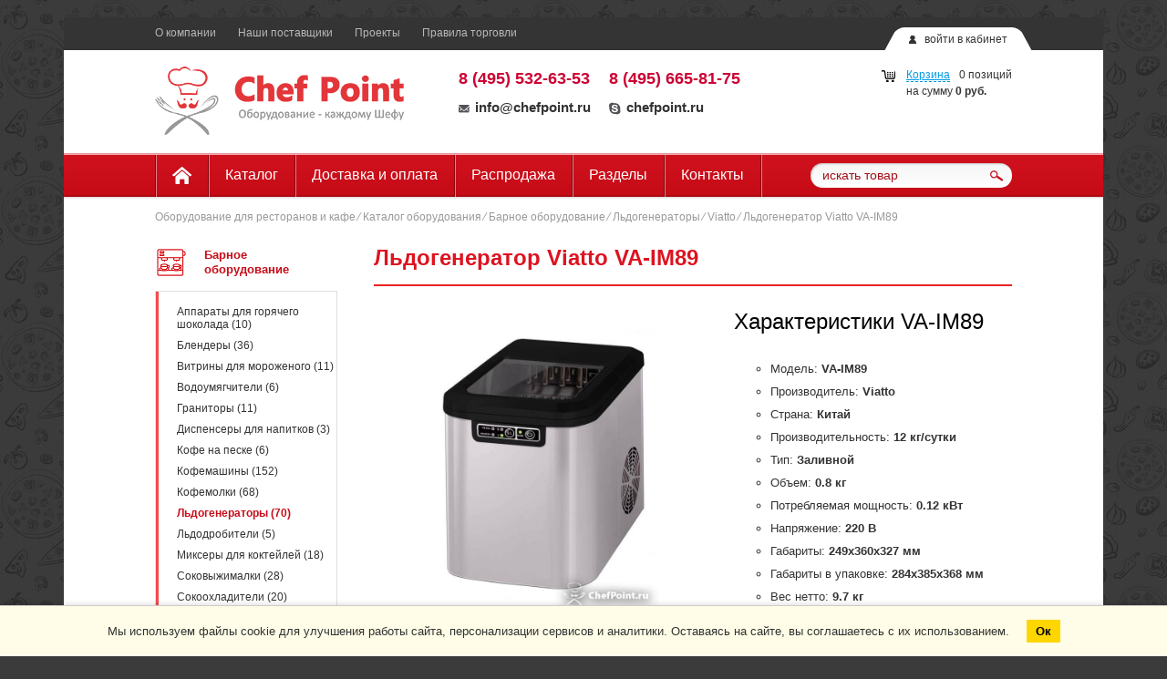

--- FILE ---
content_type: text/html; charset=UTF-8
request_url: https://chefpoint.ru/catalog/ldogeneratory/viatto-va-im89/
body_size: 142415
content:
<!DOCTYPE HTML>
<html xmlns="http://www.w3.org/1999/xhtml" xml:lang="ru" lang="ru">
<head>
	<meta charset="UTF-8">
	<title>Льдогенератор Viatto VA-IM89  купить по выгодной цене</title>

	<meta name="description" content="Льдогенератор Viatto VA-IM89 с доставкой по всей России. Гарантия 12 мес. Тел +7 (495) 532-63-53">

	<meta name="viewport" content="width=device-width, target-densitydpi=device-dpi, user-scalable=yes, initial-scale=1.0, maximum-scale=1.0, minimum-scale=0" id="Viewport">
	<meta name="apple-mobile-web-app-capable" content="yes">
	<meta name="apple-mobile-web-app-status-bar-style" content="black">
	
			
	<style type="text/css">
.auth-holder,.burger,.header{position:relative}.auth-holder a,.auth-holder span{color:#333;line-height:14px;font-size:12px}.cart-info,.head-contacts,.middle-line,.navigation-list,.top-line,.top-menu,.top-menu-list,.wrapper{overflow:hidden}body{margin:0;line-height:1.2;-webkit-font-smoothing:antialiased;font:13px/1.53 "Trebuchet MS",Arial,Tahoma,Verdana,sans-serif;height:100%;color:#333;background:url(/bitrix/templates/chefneeds/images/bg/main.jpg) #3B3B3B}body,html{height:100%;width:100%}.wrapper{min-width:960px;max-width:1130px;min-height:100%;height:auto!important;height:100%;margin:0 auto;background-color:#FFF;padding:0 5px}article,aside,footer,header,nav,section{display:block}.header{z-index:3;height:200px}.cart-holder,.clearfix,.content,.form-line,.max-wrap,.popup-inner,.reviews-holder,.settings,.widget-content,[class*=" btn-"],[class^=btn-]{zoom:1}.max-wrap{max-width:940px;margin:0 auto;padding:0 10px}.cart-holder:after,.cart-holder:before,.clearfix:after,.clearfix:before,.content:after,.content:before,.form-line:after,.form-line:before,.max-wrap:after,.max-wrap:before,.popup-inner:after,.popup-inner:before,.reviews-holder:after,.reviews-holder:before,.settings:after,.settings:before,.widget-content:after,.widget-content:before{content:"";display:table}.auth-holder .login-links,.burger,.logined [href="#popup-auth"]{display:none}.top-line{margin:0 -9999px;padding:0 9999px;background-color:#343434;height:36px}.burger{background:0 0;padding:10px;width:30px;float:left;margin-top:-3px}.auth-holder{float:right;background-color:#FFF;padding:3px 5px;margin-top:11px}.auth-holder a{text-decoration:none}.auth-holder .icon-user{margin-right:5px}.auth-holder a:hover,.top-menu-list a:hover{text-decoration:underline}.head-contacts a,.logo,.logo a,.logo a:hover,.top-menu-list a{text-decoration:none}.auth-holder [class*=" corner-"],.auth-holder [class^=corner-]{position:absolute;top:0;left:-22px}.auth-holder .corner-right{left:auto;right:-22px}.logined .login-links{display:inline-block}.top-menu-list{padding-top:10px}.top-menu-list li{float:left;margin-right:24px;line-height:1.1}.top-menu-list a{color:#b8b8b8;font-size:12px}.middle-line{padding-top:18px;padding-bottom:20px}.cart{float:right;margin-right:0;padding-top:11px;width:215px}.cart i{float:left;margin-right:13px;margin-top:3px}.cart-info{font-size:16px;color:#333;line-height:1.2}.cart-info a{color:#378fba;font-size:12px}.cart-info a strong{white-space:nowrap}.logo{float:left;margin-right:60px}.head-contacts .contact-box{float:left;font-size:12px;margin-right:20px}.head-contacts strong,.head-contacts strong a{color:#c03;font-size:18px}.head-contacts p{padding-bottom:7px}.head-contacts i{margin-right:6px}.head-contacts a{color:#333}.head-contacts a:hover{text-decoration:underline}.head-contacts a[href^="skype:"]:hover{color:#4eb2f1}.head-contacts a[href^="skype:"]:hover i{background-position:-30px -58px}.navigation{margin:0 -9999px;padding:0 9999px;background-color:#FFF;box-shadow:inset #EA949A 0 1px 0,inset #EEABB0 0 2px 0,inset #AD0913 0 -2px 0,rgba(0,0,0,.2) 0 1px 2px}.navigation-list li{float:left;padding-top:2px}.navigation-list .icon-home{vertical-align:top;margin-top:2px}.navigation-list a{color:#FFF;font-size:16px;display:block;line-height:1.4;padding:11px 18px 13px;border-right:1px solid #83070F;box-shadow:#DF8289 1px 0 0;text-decoration:none}.navigation-list li:first-child a{box-shadow:inset #DF8289 1px 0 0,#DF8289 1px 0 0;border-left:1px solid #83070F}.navigation-list a:hover{background-color:#dc101e;box-shadow:inset #DF8289 1px 0 0,#DF8289 1px 0 0}.search{float:right;width:221px;position:relative;margin-top:11px}.btn-submit{position:absolute;right:9px;top:6px;display:block;line-height:1}.search .input-holder{border:none;background-color:#FFF;border-radius:13px;padding:0 40px 0 13px;box-shadow:inset rgba(0,0,0,.21) 1px 1px 2px;margin:0}.search .input-holder input{padding:5px 0}:root .search .input-holder input,_:-ms-fullscreen{padding-top:3px;height:19px}.search [type=text]{font-size:13px;color:#a2121b;background:0 0!important}.search [type=text]::-webkit-input-placeholder{color:#a2121b}.search [type=text]:-moz-placeholder{color:#a2121b}.search [type=text]:-webkit-input-placeholder{color:#a2121b}.search [type=text]::-moz-placeholder{color:#a2121b}.search [type=text]:-ms-input-placeholder{color:#a2121b;opacity:1}.search [type=text].placeholder{color:#a2121b;opacity:1}.conteiner{float:left;width:100%}.content-inner{margin-left:217px;padding-top:12px}.inner-page .content-inner{margin-left:240px}.inner-page .content-inner p{text-align:justify;text-indent:12px}.sidebar{float:left;margin-left:-100%;position:relative;width:200px;padding-top:25px}.content-inner article ul{list-style-type:circle}.breadcrumbs{color:#999;font-size:12px;padding-top:10px}.breadcrumbs a{color:#999;text-decoration:none}.breadcrumbs a:hover{color:#333}.page-title{border-bottom:2px solid #EB2122;padding-bottom:10px;margin-bottom:25px;padding-top:10px;position:relative;z-index:100}.page-title h1{padding-bottom:0;color:#dd1320;font-size:14px;text-transform:uppercase;font-weight:700}.page-title span{text-transform:none;font-weight:400;color:#666;font-size:12px;margin-left:15px}.page-title em{font-style:normal;text-transform:none}	
	</style>
/*
	<link type="image/x-icon" href="https://chefpoint.ru/favicon.ico" rel="icon">
	<link type="image/x-icon" href="https://chefpoint.ru/favicon.ico" rel="shortcut icon">
*/
	<link type="image/x-icon" href="/images/logo.svg" rel="icon">
	<link type="image/x-icon" href="/images/logo.svg" rel="shortcut icon">

	<script data-skip-moving="true">(function(w, d, n) {var cl = "bx-core";var ht = d.documentElement;var htc = ht ? ht.className : undefined;if (htc === undefined || htc.indexOf(cl) !== -1){return;}var ua = n.userAgent;if (/(iPad;)|(iPhone;)/i.test(ua)){cl += " bx-ios";}else if (/Windows/i.test(ua)){cl += ' bx-win';}else if (/Macintosh/i.test(ua)){cl += " bx-mac";}else if (/Linux/i.test(ua) && !/Android/i.test(ua)){cl += " bx-linux";}else if (/Android/i.test(ua)){cl += " bx-android";}cl += (/(ipad|iphone|android|mobile|touch)/i.test(ua) ? " bx-touch" : " bx-no-touch");cl += w.devicePixelRatio && w.devicePixelRatio >= 2? " bx-retina": " bx-no-retina";if (/AppleWebKit/.test(ua)){cl += " bx-chrome";}else if (/Opera/.test(ua)){cl += " bx-opera";}else if (/Firefox/.test(ua)){cl += " bx-firefox";}ht.className = htc ? htc + " " + cl : cl;})(window, document, navigator);</script>

	<!--[if lte IE 7]><link rel="stylesheet" href="/bitrix/templates/chefneeds/css/ie7.css" media="screen, projection"><![endif]-->
	<!--[if gte IE 9]><link rel="stylesheet" href="/bitrix/templates/chefneeds/css/ie9.css" media="screen, projection"><![endif]-->
	<!--[if IE]><![endif]-->
	
	
			

		





<meta property="og:url" content="https://chefpoint.ru/catalog/ldogeneratory/viatto-va-im89/" />
<meta property="og:type" content="webpage" />
<meta property="og:title" content="Льдогенератор Viatto VA-IM89" />
<meta property="og:description" content="VIATTO VA-IM89 – ледогенератор заливного типа по изготовлению пальчикового льда, который используется для приготовления различных напитков. Это отличное решение для заведений общественного питания, офиса и даже дома. Для использования достаточно наполнить емкость свежей и чистой водой, подключить к электропитанию. Главное преимущества устройства – лед, в отличие от морозильной камеры, не имеет неприятных запахов и привкусов. Скорость производства льда – 1 кубик в минуту. Общая производительность – 12 кг в сутки.<br>
 <br>
 Модель Viatto by VIATTO VA-IM89 имеет надежный и долговечный высокопроизводительный компрессор. Имеется возможность регулировать размеры кубиков. Материал корпуса – ударопрочный пластик. Съемный бак для воды и доступ к секции льда через верхнюю крышку позволит легко, безопасно и гигиенично произвести очистку. Компактные габариты не займут много места на кухне. В комплект поставки входит лоток, в котором можно хранить до 1 кг льда. 2-ступенчатая регулировка размера пальчика. Хладагент R600a. Предназначен для эксплуатации при температуре окружающего воздуха от + 10°С до + 43°С и относительной влажности не более 90%.<br>
<ul>
	<li>Резервуар для воды объемом 2,2 л.</li>
	<li>Корзина для льда вместимостью 0,8 кг.</li>
</ul>" />
<meta property="og:image" content="/files/ldogenerator-viatto-va-im89.jpg" />

	</head>
<body  itemscope itemtype="http://schema.org/WebPage">
	<div id="panel"></div>
	<div class="wrapper inner-page">
		<header class="header">
			<div class="max-wrap">
				<div class="top-line">
					<div class="auth-holder">
	<i class="icon-user"></i>
	<a href="#popup-auth" class="popup-handler" rel="nofollow">войти в кабинет</a>
	<div class="login-links"><a href="/personal/profile/">инфо</a> / <a href="/personal/profile/?settings=Y">настройки</a> / <a href="/?logout=yes" rel="nofollow">выйти</a></div>
	<div class="corner-left"></div>
	<div class="corner-right"></div>
</div>

                    <div class="burger"><div></div></div>
					<nav class="top-menu">
						<ul class="top-menu-list">
			<li><a href="/about/" rel="nofollow">О компании</a></li>
			<li><a href="/suppliers/">Наши поставщики</a></li>
			<li><a href="/projects/" rel="nofollow">Проекты</a></li>
			<li><a href="/trading-rules/" rel="nofollow">Правила торговли</a></li>
	</ul>					</nav>
				</div>
				<div class="middle-line">
					<div id="bx_basketFKauiI" class="bx-basket bx-opener">
<i class="icon-cart"></i>
<!--'start_frame_cache_bx_basketFKauiI'--><div class="bx-hdr-profile">
	<div class="bx-basket-block"><i class="fa fa-shopping-cart"></i>
			<a href="/personal/cart/">Корзина</a>0 позиций			<br />
			<span>
				на сумму									<strong>0 руб.</strong>
							</span>
							</div>
</div><!--'end_frame_cache_bx_basketFKauiI'--></div>
					<div class="logo"><a href="/"><img src="/images/logo_chefpoint.png" width="273" height="75" alt="Chef Point - оборудование для кафе и ресторанов"
					    title="Chef Point - оборудование для кафе и ресторанов"></a></div>
					<div class="head-contacts">
						<div class="contact-box">
	<strong><a href="tel:+7-495-532-63-53">8 (495) 532-63-53</a></strong><br>
	<p>
	</p>
	<a href="mailto:info@chefpoint.ru"><i class="icon-mail"></i>info@chefpoint.ru</a>
</div>
<div class="contact-box">
	<strong><a href="tel:+7-495-665-81-75">8 (495) 665-81-75</a></strong>
	<p>
	</p>
	<a href="skype:chefpoint.ru" class="skype"><i class="icon-skype" ></i>chefpoint.ru</a>
</div>					</div>
				</div>
				<nav class="navigation">
					<!--noindex-->
						<div id="search" class="search">
		<form action="/search/" method="get">
			<div class="input-holder"><div><input id="title-search-input" type="text" name="q" value="" placeholder="искать товар" autocomplete="off"></div></div>
			<div class="btn-submit"><i class="icon-lupa"></i><input type="submit" name="s" value=""></div>
		</form>
	</div>
					<!--/noindex-->
					<ul class="navigation-list">
	<li><a href="/"><i class="icon-home"></i></a></li>
			<li><a href="/catalog/" >Каталог</a></li>
			<li><a href="/delivery/" rel = "nofollow">Доставка и оплата</a></li>
			<li><a href="/sale/" rel = "nofollow">Распродажа</a></li>
			<li><a href="/theme-sections/" rel = "nofollow">Разделы</a></li>
			<li><a href="/contacts/" rel = "nofollow">Контакты</a></li>
	</ul>				</nav>
			</div>
		</header>                                                                                                              
		<div class="content">
			<div class="max-wrap">
			
							
									
					<div class="breadcrumbs"><a href="/" title="Оборудование для ресторанов и кафе">Оборудование для ресторанов и кафе</a> &frasl; <a href="/catalog/" title="Каталог оборудования">Каталог оборудования</a> &frasl; <a href="/catalog/barnoe-oborudovanie/" title="Барное оборудование">Барное оборудование</a> &frasl; <a href="/catalog/ldogeneratory/" title="Льдогенераторы">Льдогенераторы</a> &frasl; <a href="/catalog/ldogeneratory/brand/viatto/" title="Viatto">Viatto</a> &frasl; <span>Льдогенератор Viatto VA-IM89</span></div>				
				
									<div class="conteiner">
						<div class="content-inner">
											<!--'start_frame_cache_dyn0'--><!--'end_frame_cache_dyn0'-->

<div id="product-9747"  itemscope itemtype="http://schema.org/Product">
	<div id="bx_117848907_823" class="product-holder">
					<div class="page-title">
				<h1 itemprop="name" class="name">Льдогенератор Viatto VA-IM89</h1>
			</div>
				<div class="product-wrap clearfix">
			<div class="product-media">
				<div class="product-gallary">
					<ul class="gallary-list">
																		
							<li>
								<a href="/files/ldogenerator-viatto-va-im89-0-800-800.jpg" title="Картинка Льдогенератор Viatto VA-IM89" alt="Картинка Льдогенератор Viatto VA-IM89">
									<img src="/files/ldogenerator-viatto-va-im89-0-500-500.jpg" itemprop="image" alt="Льдогенератор Viatto VA-IM89" data-i="0"
																		
									>
								</a>
							</li>
																		</ul>
				</div>
				<div class="gallary-preview clearfix">
											<a href="#" data-slide-index="0">
							<i class="corner-preview"></i><img src="/files/ldogenerator-viatto-va-im89-0-500-500.jpg" alt="">
						</a>
									</div>
							</div>

			<div class="description">
				<div class="labels">
					<div class="availability hidden">На заказ</div>
					<div class="new-product hidden">Новинка</div>
					<div class="saleleader hidden">Лидер продаж</div>
					<div class="special-offer hidden">Спецпредложение</div>
				</div>
				<div class="clearfix"></div>
				<article>
																	<h2>Характеристики VA-IM89</h2>
						<ul class="properties">
															<li>Модель: <span>VA-IM89</span></dt>
															<li>Производитель: <span>Viatto</span></dt>
															<li>Страна: <span>Китай</span></dt>
															<li>Производительность: <span>12 кг/сутки</span></dt>
															<li>Тип: <span>Заливной</span></dt>
															<li>Объем: <span>0.8 кг</span></dt>
															<li>Потребляемая мощность: <span>0.12 кВт</span></dt>
															<li>Напряжение: <span>220 В</span></dt>
															<li>Габариты: <span>249х360х327 мм</span></dt>
															<li>Габариты в упаковке: <span>284x385x368 мм</span></dt>
															<li>Вес нетто: <span>9.7 кг</span></dt>
															<li>Вес брутто: <span>10.4 кг</span></dt>
													</ul>
																			</article>
									    
<div  itemprop="review" itemscope itemtype="http://schema.org/Review"  id="vote-2-823-9155" class="vote clearfix">
	<span style="display:none;" itemprop="author">Михаил</span>
<div itemprop="reviewRating" itemscope itemtype="http://schema.org/Rating">
	<meta itemprop="worstRating" content = "1">
	<meta itemprop="ratingValue" content = "4.77">
	<meta itemprop="bestRating" content = "5">
	<span style="display:none;" itemprop="author">Михаил</span>
	<div class="stars-wrap">
		<div class="stars">
			<span data-width="95.4"></span>
			<div><em></em><em></em><em></em><em></em><em></em></div>
		</div>
		<p class="vote-stats">
			4.77 балла &frasl; 26 оценок		</p>
	</div>
	<a class="vote-link hidden" href="#">Проголосовать</a>
</div>
</div>
								<div class="price-soc">
					<div class="price-wrap"   itemprop="offers" itemscope itemtype="http://schema.org/Offer">
						<span itemprop="priceCurrency" content="RUB"></span>
						<link itemprop="availability" href="http://schema.org/InStock" />
						<div class="price-text">
															<del class="old-price">
																		</del>
														
							<strong class="price" itemprop="price" content="15470">
																	15 470 руб.															</strong>
						</div>
																				<div class="counter">
								<div class="title">количество</div>
								<input class="amount spinner" type="text" name="QUANTITY" value="1" data-min="1" data-step="1">
							</div>
											</div>
					<img src="/bitrix/templates/chefneeds/images/sh-pr.png" class="sh-pr" alt="">
					<div class="clearfix">
					
					
													<!--'start_frame_cache_dyn1'-->																	<a  title="Купить Льдогенератор Viatto VA-IM89" alt="Купить Льдогенератор Viatto VA-IM89" class="btn-tocart btn-red" href="" data-id="823">
										<i class="icon-tocart-wh"></i>в корзину									</a>
															<!--'end_frame_cache_dyn1'-->	
												
						
						<div class="social">
	<div id="yashare-YeUYvu" data-services="vkontakte,facebook,twitter,odnoklassniki,moimir" class="ya-share2 yashare-auto-init" data-yashareTitle="Льдогенератор Viatto VA-IM89" data-yashareLink="https://chefpoint.ru/catalog/ldogeneratory/viatto-va-im89/" data-yashareDescription="VIATTO VA-IM89 – ледогенератор заливного типа по изготовлению пальчикового льда, который используется для приготовления различных напитков. Это отличное решение для заведений общественного питания, офиса и даже дома. Для использования достаточно наполнить емкость свежей и чистой водой, подключить к электропитанию. Главное преимущества устройства – лед, в отличие от морозильной камеры, не имеет неприятных запахов и привкусов. Скорость производства льда – 1 кубик в минуту. Общая производительность – 12 кг в сутки.&lt;br&gt;
 &lt;br&gt;
 Модель Viatto by VIATTO VA-IM89 имеет надежный и долговечный высокопроизводительный компрессор. Имеется возможность регулировать размеры кубиков. Материал корпуса – ударопрочный пластик. Съемный бак для воды и доступ к секции льда через верхнюю крышку позволит легко, безопасно и гигиенично произвести очистку. Компактные габариты не займут много места на кухне. В комплект поставки входит лоток, в котором можно хранить до 1 кг льда. 2-ступенчатая регулировка размера пальчика. Хладагент R600a. Предназначен для эксплуатации при температуре окружающего воздуха от + 10°С до + 43°С и относительной влажности не более 90%.&lt;br&gt;
&lt;ul&gt;
	&lt;li&gt;Резервуар для воды объемом 2,2 л.&lt;/li&gt;
	&lt;li&gt;Корзина для льда вместимостью 0,8 кг.&lt;/li&gt;
&lt;/ul&gt;" data-yashareImage="https://chefpoint.ru/files/ldogenerator-viatto-va-im89-0-500-500.jpg" data-yashareL10n="ru" data-yashareQuickServices="vkontakte,facebook,twitter,odnoklassniki,moimir" data-yashareTheme="counter" data-yashareType="small"></div>
</div>
					</div>
				</div>
			</div>
		</div>

		
		
		<div class="widget">
			<div class="widget-title">
				<h2 class="h2">Описание VA-IM89</h2>
				<span class="line"></span>
			</div>
			<div class="widget-content">
				<div class="preview-text">
									</div>
				<div class="detail-text" itemprop="description">
																		VIATTO VA-IM89 – ледогенератор заливного типа по изготовлению пальчикового льда, который используется для приготовления различных напитков. Это отличное решение для заведений общественного питания, офиса и даже дома. Для использования достаточно наполнить емкость свежей и чистой водой, подключить к электропитанию. Главное преимущества устройства – лед, в отличие от морозильной камеры, не имеет неприятных запахов и привкусов. Скорость производства льда – 1 кубик в минуту. Общая производительность – 12 кг в сутки.<br>
 <br>
 Модель Viatto by VIATTO VA-IM89 имеет надежный и долговечный высокопроизводительный компрессор. Имеется возможность регулировать размеры кубиков. Материал корпуса – ударопрочный пластик. Съемный бак для воды и доступ к секции льда через верхнюю крышку позволит легко, безопасно и гигиенично произвести очистку. Компактные габариты не займут много места на кухне. В комплект поставки входит лоток, в котором можно хранить до 1 кг льда. 2-ступенчатая регулировка размера пальчика. Хладагент R600a. Предназначен для эксплуатации при температуре окружающего воздуха от + 10°С до + 43°С и относительной влажности не более 90%.<br>
<ul>
	<li>Резервуар для воды объемом 2,2 л.</li>
	<li>Корзина для льда вместимостью 0,8 кг.</li>
</ul>															</div>
			</div>
		</div>
			
		<div class="widget">
			<div class="widget-title">
				<h3 class="h2">Отзывы о Viatto VA-IM89</h3>
				<span class="line"></span>
			</div>
			<div class="widget-content">
				<div id="comp_07522c04f36de5119d4f24b338f34649">	<a title="Оставить отзыв о Льдогенератор FORCOOL ZB-15AP" alt="Оставить отзыв о Льдогенератор FORCOOL ZB-15AP" href="#popup-add-review-3830" class="leave-review popup-handler">Оставить отзыв</a>
<div class="clearfix"></div>
	<div class="review-box">
		<p>Выбирал ледогенератор для фаст-фуда. Требования стандартные – хорошее качество, производительность и вменяемая цена. Так как у нас далеко не всегда пиковая нагрузка, то нужно было что-то подходяще. Консультанты магазина помогли найти нужное решение, за что им спасибо!</p>
		<div class="clearfix">
			<time class="time">02 февраля 2018</time>
			<div class="author">Владимир Дягтерев</div>
			<i class="corner-review"></i>
		</div>
	</div>
	<div class="review-box">
		<p>Хороший ледогенератор. За 4 года интенсивного использования 1 раз заправляли фреоном.</p>
		<div class="clearfix">
			<time class="time">03 марта 2016</time>
			<div class="author">Андрей</div>
			<i class="corner-review"></i>
		</div>
	</div>
	<a title="Оставить отзыв о Льдогенератор FORCOOL ZB-15AP" alt="Оставить отзыв о Льдогенератор FORCOOL ZB-15AP"  href="#popup-add-review-3830" class="leave-review popup-handler">Оставить отзыв</a>

<div id="popup-add-review-3830" class="popup popup-add-review">
	<div class="popup-inner">
		<h2><i class="icon-review"></i>Оставить отзыв</h2>
		<div class="popup-content">
			
<form id="comment-post-3830" action="/catalog/ldogeneratory/viatto-va-im89/" method="post"><input type="hidden" name="bxajaxid" id="bxajaxid_07522c04f36de5119d4f24b338f34649_8BACKi" value="07522c04f36de5119d4f24b338f34649" /><input type="hidden" name="AJAX_CALL" value="Y" />				<input type="hidden" name="parentId" value="">
				<input type="hidden" name="edit_id" value="">
				<input type="hidden" name="act" value="add">
				<input type="hidden" name="post" value="Y">
				<div class="alert-box hidden">
					<p class="error"></p>
				</div>
				<input type="hidden" name="sessid" id="sessid_6" value="ecae58b60b34409b6cae191d0255a6ec" />									<input type="hidden" name="captcha_code" value="0c5f89b58de15be9367284928eadf61c">
													<div class="note">
						<p>Пользователям запрещена вставка ссылок.</p>
					</div>
													<div class="form-line">
						<div class="input-wrap">
							<label>Представьтесь *</label>
							<div class="input-holder">
								<div>
									<input type="text" name="user_name" value="" maxlength="50">
								</div>
							</div>
						</div>
					</div>
					<div class="form-line">
						<div class="input-wrap">
							<label>E-mail *</label>
							<div class="input-holder">
								<div>
									<input type="text" name="user_email" value="" maxlength="255">
								</div>
							</div>
						</div>
					</div>
												<div class="form-line">
					<div class="input-wrap">
						<label>Отзыв *</label>
						<div class="input-holder">
							<div>
								<textarea name="comment"></textarea>
							</div>
						</div>
					</div>
				</div>
									<div class="form-line captcha">
						<div class="input-wrap">
							<label>Подтвердите, что вы не робот *</label>
							<div class="input-holder">
								<div>
									<input type="text" style="display:none" name="captcha_word" value="" maxlength="50">
								</div>
							</div>
						</div>
						<figure><img style="display:none" src="[data-uri]" alt="Подтвердите, что вы не робот"><div id="recaptcha_50e6" class="g-recaptcha" data-theme="light" data-sitekey="6Lcj_IQUAAAAAI6ktlxajnklCZnMg0RYBIoF-H3d" data-size="normal"  data-badge="bottomright" data-callback="RecaptchafreeSubmitForm"></div></figure>
					</div>
								
				<div class="agree-block">
					
					<input type="checkbox" id="trading-rules-agree" name="trading-rules-agree" value="1" required />
					<span>
						<label for="trading-rules-agree">Даю согласие на обработку персональных данных в соответствии с</label> <a href="/trading-rules/" target="_blank">политикой</a> 
					</span>
				</div>
				
				<div class="btn-green">Отправить отзыв <input type="submit" value=""></div>
				<div class="note">
					<p>* Поля, обязательные для заполнения</p>
				</div>
			</form>
		</div>
	</div>
</div>
<div id="popup-thanks-3830" class="popup popup-thanks mark">
	<div class="popup-inner">
		<div class="popup-content">
			<p>Спасибо, Ваша оценка принята!</p>
		</div>
	</div>
</div>
</div>			</div>
		</div>
		
	
			
		<div class="widget">
			<div class="widget-title">
				<h3 class="h2">Видео работы VA-IM89</h3>
				<span class="line"></span>
			</div>
			<div class="widget-content">
				<div class="video-container">
																		<iframe width="720" height="405" src="https://rutube.ru/play/embed/cb2ef38934b3f98e8116fa790547d7dd/" frameBorder="0" allow="clipboard-write; autoplay" webkitAllowFullScreen mozallowfullscreen allowFullScreen></iframe>
																						</div>
			</div>
		</div>
	

			</div>
</div>
<div id="popup-cart-notifier" class="popup popup-thanks mark">
	<div class="popup-inner">
		<div class="popup-content">
			<p>Товар добавлен в корзину!</p>
		</div>
	</div>
</div>



<!--'start_frame_cache_dynq0'--><!--'end_frame_cache_dynq0'--><div id="product-list-offer-selector-7242" class="popular-goods" style="min-height:400px;">
	<div class="widget-title">
		<div class="h2">С этим товаром покупают</div>
		<span class="line"></span>
	</div>
	<div class="widget-content">
		<div class="scroller horizontal-only">
			<ul class="popular-goods-list">
														<li id="bx_2662763187_1020">
						<div id="product-1020" class="popular-goods-box">
							<a class="page-link" href="/catalog/frizery-dlya-myagkogo-morozhenogo/ugolini-minigel-plus-2/">
								<figure>
																																					<img src="/images/pipixel.png" class="mp-top" data-src="/files/frizer-dlya-myagkogo-morozhenogo-ugolini-minigel-2-plus.jpg" alt="Фризер для мягкого мороженого UGOLINI MINIGEL 2 Plus">
																	</figure>
								<div class="product-title">Фризер для мягкого мороженого UGOLINI MINIGEL 2 Plus</div>
															</a>
							<div class="price-wrap">
																										<strong class="price">281 000 руб.</strong>
															</div>
							<input class="amount" type="hidden" value="1">
							
<!--'start_frame_cache_FyyThF'-->	<noindex>
		<div class="tocart_block">
			<a class="btn-tocart" href="" rel="nofollow"><i class="icon-tocart"></i>в корзину</a>
			<a class="btn-qbuy btn-wh-small" href="#" rel="nofollow">быстрый заказ</a>
		</div>
	</noindex>
<!--'end_frame_cache_FyyThF'-->	
														</div>
					</li>
														<li id="bx_2662763187_409">
						<div id="product-409" class="popular-goods-box">
							<a class="page-link" href="/catalog/blendery/viatto-va-bl1520pr/">
								<figure>
																																					<img src="/images/pipixel.png" class="mp-top" data-src="/files/blender-viatto-va-bl1520pr.jpg" alt="Блендер VIATTO VA-BL1520PR">
																	</figure>
								<div class="product-title">Блендер VIATTO VA-BL1520PR</div>
															</a>
							<div class="price-wrap">
																										<strong class="price">9 639 руб.</strong>
															</div>
							<input class="amount" type="hidden" value="1">
							
<!--'start_frame_cache_8OdJu2'-->	<noindex>
		<div class="tocart_block">
			<a class="btn-tocart" href="" rel="nofollow"><i class="icon-tocart"></i>в корзину</a>
			<a class="btn-qbuy btn-wh-small" href="#" rel="nofollow">быстрый заказ</a>
		</div>
	</noindex>
<!--'end_frame_cache_8OdJu2'-->	
														</div>
					</li>
														<li id="bx_2662763187_3601">
						<div id="product-3601" class="popular-goods-box">
							<a class="page-link" href="/catalog/ldodrobiteli/hurakan-hkn-tr65/">
								<figure>
																																					<img src="/images/pipixel.png" class="mp-top" data-src="/files/ldodrobitel-hurakan-hkn-tr65.jpg" alt="Льдодробитель Hurakan HKN-TR65">
																	</figure>
								<div class="product-title">Льдодробитель Hurakan HKN-TR65</div>
															</a>
							<div class="price-wrap">
																										<strong class="price">6 545 руб.</strong>
															</div>
							<input class="amount" type="hidden" value="1">
							
<!--'start_frame_cache_vzCoxo'-->	<noindex>
		<div class="tocart_block">
			<a class="btn-tocart" href="" rel="nofollow"><i class="icon-tocart"></i>в корзину</a>
			<a class="btn-qbuy btn-wh-small" href="#" rel="nofollow">быстрый заказ</a>
		</div>
	</noindex>
<!--'end_frame_cache_vzCoxo'-->	
														</div>
					</li>
														<li id="bx_2662763187_949">
						<div id="product-949" class="popular-goods-box">
							<a class="page-link" href="/catalog/miksery-dlya-molochnykh-kokteyley/viatto-nx-302/">
								<figure>
																																					<img src="/images/pipixel.png" class="mp-top" data-src="/files/mikser-dlya-kokteyley-viatto-nx-302h.JPG" alt="Миксер для коктейлей VIATTO NX-302H">
																	</figure>
								<div class="product-title">Миксер для коктейлей VIATTO NX-302H</div>
															</a>
							<div class="price-wrap">
																										<strong class="price">13 090 руб.</strong>
															</div>
							<input class="amount" type="hidden" value="1">
							
<!--'start_frame_cache_LAPkHn'-->	<noindex>
		<div class="tocart_block">
			<a class="btn-tocart" href="" rel="nofollow"><i class="icon-tocart"></i>в корзину</a>
			<a class="btn-qbuy btn-wh-small" href="#" rel="nofollow">быстрый заказ</a>
		</div>
	</noindex>
<!--'end_frame_cache_LAPkHn'-->	
														</div>
					</li>
							</ul>
		</div>
	</div>
</div>
<div id="popup-cart-notifier" class="popup popup-thanks mark">
	<div class="popup-inner">
		<div class="popup-content">
			<p>Товар добавлен в корзину!</p>
		</div>
	</div>
</div>
<div id="product-offer-selector-7242" class="popup popup-offer-selector">
	<div class="popup-inner">
		<div class="popup-content">
			<div class="sku-properties">
			</div>
		</div>
	</div>
</div>

	<div class="pbrands mobile-block" style="text-align:center;padding-bottom:0px;">
		<b>Похожие бренды:</b><br>
					<a href="brand/apach/">Льдогенераторы APACH</a>  
					<a href="brand/brema/">Льдогенераторы Brema</a>  
					<a href="brand/hurakan/">Льдогенераторы HURAKAN</a>  
					<a href="brand/scotsman/">Льдогенераторы SCOTSMAN</a>  
					<a href="brand/simag/">Льдогенераторы SIMAG</a>  
					<a href="brand/viatto/">Льдогенераторы Viatto</a>  
			</div>

										</div>
					</div>
					<aside class="sidebar">
						<nav class="sb-menu">
	<ul class="sb-menu-list">
								<li class="open">
				<a href="/catalog/barnoe-oborudovanie/" >
					<span>
													<img class="nhover" src="/upload/iblock/e31/e3194f7ef3cb20a55301f843ffca06aa.png" width="32" height="32" alt="Барное оборудование">
															<img class="hover" src="/upload/resize_cache/uf/8fa/32_32_1/8fa8cc9da4d4b2bee3d88f91a8d87f08.png" width="32" height="32" alt="">
																		</span>
					<em>Барное оборудование</em>
				</a>
													<ul>
																																		<li>
																<a  href="/catalog/apparaty-dlya-goryachego-shokolada/">
									Аппараты для горячего шоколада (10)</a></li>
																																		<li>
																<a  href="/catalog/blendery/">
									Блендеры (36)</a></li>
																																		<li>
																<a  href="/catalog/vitriny-dlya-myagkogo-morozhenogo/">
									Витрины для мороженого (11)</a></li>
																																		<li>
																<a  href="/catalog/vodoumyagchiteli/">
									Водоумягчители (6)</a></li>
																																		<li>
																<a  href="/catalog/granitory/">
									Граниторы (11)</a></li>
																																		<li>
																<a  href="/catalog/dispensery-dlya-napitkov/">
									Диспенсеры для напитков (3)</a></li>
																																		<li>
																<a  href="/catalog/kofe-na-peske/">
									Кофе на песке (6)</a></li>
																																		<li>
																<a  href="/catalog/kofemashiny/">
									Кофемашины (152)</a></li>
																																		<li>
																<a  href="/catalog/kofemolki/">
									Кофемолки (68)</a></li>
																																		<li class="active">
																<a  href="/catalog/ldogeneratory/">
									Льдогенераторы (70)</a></li>
																																		<li>
																<a  href="/catalog/ldodrobiteli/">
									Льдодробители (5)</a></li>
																																		<li>
																<a  href="/catalog/miksery-dlya-molochnykh-kokteyley/">
									Миксеры для коктейлей (18)</a></li>
																																		<li>
																<a  href="/catalog/sokovyzhimatelnye-mashiny/">
									Соковыжималки (28)</a></li>
																																		<li>
																<a  href="/catalog/sokookhladiteli/">
									Сокоохладители (20)</a></li>
																																		<li>
																<a  href="/catalog/sushi-keysy/">
									Суши-кейсы (3)</a></li>
																																		<li>
																<a  href="/catalog/frizery-dlya-myagkogo-morozhenogo/">
									Фризеры для мороженого (15)</a></li>
																																		<li>
																<a  href="/catalog/smesi-dlya-myagkogo-morozhenogo/">
									Ингредиенты (16)</a></li>
											</ul>
							</li>
								<li>
				<a href="/catalog/teplovoe-oborudovanie/"  rel="nofollow">
					<span>
													<img class="nhover" src="/upload/iblock/f15/f15976e0588adfad9a33e3c144fc74c3.png" width="32" height="32" alt="Тепловое оборудование">
															<img class="hover" src="/upload/resize_cache/uf/d6d/32_32_1/d6dc37e94443d8c738c6257f9b46b29e.png" width="32" height="32" alt="">
																		</span>
					<em>Тепловое оборудование</em>
				</a>
													<ul>
																																		<li>
																<a  rel="nofollow" href="/catalog/konvektsionnye-pechi/">
									Конвекционные печи (66)</a></li>
																																		<li>
																<a  rel="nofollow" href="/catalog/koptilni/">
									Коптильни (12)</a></li>
																																		<li>
																<a  rel="nofollow" href="/catalog/kotly-pishchevarochnye/">
									Котлы пищеварочные (20)</a></li>
																																		<li>
																<a  rel="nofollow" href="/catalog/makaronovarki/">
									Макароноварки (4)</a></li>
																																		<li>
																<a  rel="nofollow" href="/catalog/marmity/">
									Мармиты и супницы (16)</a></li>
																																		<li>
																<a  rel="nofollow" href="/catalog/pechi-mikrovolnovye/">
									Микроволновые печи (20)</a></li>
																																		<li>
																<a  rel="nofollow" href="/catalog/parokonvektomaty/">
									Пароконвектоматы (77)</a></li>
																																		<li>
																<a  rel="nofollow" href="/catalog/plity/">
									Плиты (71)</a></li>
																																		<li>
																<a  rel="nofollow" href="/catalog/podovye-pechi/">
									Подовые печи (4)</a></li>
																																		<li>
																<a  rel="nofollow" href="/catalog/rasstoechnye-shkafy/">
									Расстоечные шкафы (26)</a></li>
																																		<li>
																<a  rel="nofollow" href="/catalog/rotatsionnye-pechi/">
									Ротационные печи (10)</a></li>
																																		<li>
																<a  rel="nofollow" href="/catalog/skovorody-elektricheskie/">
									Сковороды (18)</a></li>
																																		<li>
																<a  rel="nofollow" href="/catalog/teplovye-linii/">
									Тепловые линии (10)</a></li>
																																		<li>
																<a  rel="nofollow" href="/catalog/teplovye-stoly/">
									Тепловые столы (12)</a></li>
																																		<li>
																<a  rel="nofollow" href="/catalog/ugolnye-pechi/">
									Угольные печи (15)</a></li>
																																		<li>
																<a  rel="nofollow" href="/catalog/zharochnye-shkafy/">
									Шкафы жарочные (13)</a></li>
																																		<li>
																<a  rel="nofollow" href="/catalog/shkafy-pekarskie/">
									Шкафы пекарские (15)</a></li>
																																		<li>
																<a  rel="nofollow" href="/catalog/elektrokipyatilniki/">
									Электрокипятильники (29)</a></li>
											</ul>
							</li>
								<li>
				<a href="/catalog/oborudovanie-dlya-fastfuda/"  rel="nofollow">
					<span>
													<img class="nhover" src="/upload/iblock/724/724bf6294137d28c2b9f8557bca6c0d1.png" width="32" height="32" alt="Оборудование для фастфуда">
															<img class="hover" src="/upload/resize_cache/uf/372/32_32_1/372eb4739c00edb078b0adc8e8503cca.png" width="32" height="32" alt="">
																		</span>
					<em>Оборудование для фастфуда</em>
				</a>
													<ul>
																																		<li>
																<a  rel="nofollow" href="/catalog/apparaty-dlya-popkorna/">
									Аппараты для попкорна (24)</a></li>
																																		<li>
																<a  rel="nofollow" href="/catalog/apparaty-dlya-sakharnoy-vaty/">
									Аппараты для сахарной ваты (17)</a></li>
																																		<li>
																<a  rel="nofollow" href="/catalog/apparaty-dlya-shaurmy/">
									Аппараты для шаурмы (20)</a></li>
																																		<li>
																<a  rel="nofollow" href="/catalog/blinnitsy/">
									Блинницы (18)</a></li>
																																		<li>
																<a  rel="nofollow" href="/catalog/vafelnitsy/">
									Вафельницы (13)</a></li>
																																		<li>
																<a  rel="nofollow" href="/catalog/vitriny-teplovye/">
									Витрины тепловые (10)</a></li>
																																		<li>
																<a  rel="nofollow" href="/catalog/grili-dlya-kur/">
									Грили для кур (18)</a></li>
																																		<li>
																<a  rel="nofollow" href="/catalog/grili-kontaktnye/">
									Грили контактные (17)</a></li>
																																		<li>
																<a  rel="nofollow" href="/catalog/grili-lavovye/">
									Грили лавовые (4)</a></li>
																																		<li>
																<a  rel="nofollow" href="/catalog/grili-salamandra/">
									Грили-саламандра (8)</a></li>
																																		<li>
																<a  rel="nofollow" href="/catalog/zharochnye-poverkhnosti/">
									Жарочные поверхности (15)</a></li>
																																		<li>
																<a  rel="nofollow" href="/catalog/pechi-dlya-pitstsy/">
									Печи для пиццы (36)</a></li>
																																		<li>
																<a  rel="nofollow" href="/catalog/ponchikovye-apparaty/">
									Пончиковые аппараты (4)</a></li>
																																		<li>
																<a  rel="nofollow" href="/catalog/risovarki/">
									Рисоварки (3)</a></li>
																																		<li>
																<a  rel="nofollow" href="/catalog/tostery/">
									Тостеры (4)</a></li>
																																		<li>
																<a  rel="nofollow" href="/catalog/frityurnitsy/">
									Фритюрницы (36)</a></li>
																																		<li>
																<a  rel="nofollow" href="/catalog/khot-dog-apparaty/">
									Хот-дог аппараты (6)</a></li>
																																		<li>
																<a  rel="nofollow" href="/catalog/cheburechnitsy/">
									Чебуречницы (6)</a></li>
																																		<li>
																<a  rel="nofollow" href="/catalog/shashlychnitsy/">
									Шашлычницы (4)</a></li>
											</ul>
							</li>
								<li>
				<a href="/catalog/elektromekhanicheskoe-oborudovanie/"  rel="nofollow">
					<span>
													<img class="nhover" src="/upload/iblock/6d4/6d437f6a9e9ec1a5dc051bcfff2df593.png" width="32" height="32" alt="Электромеханическое оборудование">
															<img class="hover" src="/upload/resize_cache/uf/c3d/32_32_1/c3db0addd896ffd066ea392e1157312f.png" width="32" height="32" alt="">
																		</span>
					<em>Электромеханическое оборудование</em>
				</a>
													<ul>
																																		<li>
																<a  rel="nofollow" href="/catalog/bliksery/">
									Бликсеры (4)</a></li>
																																		<li>
																<a  rel="nofollow" href="/catalog/vakuumnye-upakovshchiki/">
									Вакуумные упаковщики (20)</a></li>
																																		<li>
																<a  rel="nofollow" href="/catalog/vesy/">
									Весы торговые (28)</a></li>
																																		<li>
																<a  rel="nofollow" href="/catalog/gastroemkosti/">
									Гастроемкости (16)</a></li>
																																		<li>
																<a  rel="nofollow" href="/catalog/diski-i-nozhi-robot-coupe/">
									Диски и ножи (19)</a></li>
																																		<li>
																<a  rel="nofollow" href="/catalog/kartofelechistki/">
									Картофелечистки (24)</a></li>
																																		<li>
																<a  rel="nofollow" href="/catalog/kotletnye-avtomaty/">
									Котлетные автоматы (1)</a></li>
																																		<li>
																<a  rel="nofollow" href="/catalog/kuttery/">
									Куттеры (17)</a></li>
																																		<li>
																<a  rel="nofollow" href="/catalog/kukhonnye-protsessory-ovoshcherezka-kutter/">
									Кухонные процессоры (6)</a></li>
																																		<li>
																<a  rel="nofollow" href="/catalog/lampy-insektitsidnye/">
									Лампы инсектицидные (3)</a></li>
																																		<li>
																<a  rel="nofollow" href="/catalog/lentochnye-pily-dlya-myasa/">
									Ленточные пилы (16)</a></li>
																																		<li>
																<a  rel="nofollow" href="/catalog/miksery-planetarnye/">
									Миксеры планетарные (30)</a></li>
																																		<li>
																<a  rel="nofollow" href="/catalog/miksery-ruchnye/">
									Миксеры ручные (25)</a></li>
																																		<li>
																<a  rel="nofollow" href="/catalog/mukoproseivateli/">
									Мукопросеиватели (2)</a></li>
																																		<li>
																<a  rel="nofollow" href="/catalog/myasorubki/">
									Мясорубки (34)</a></li>
																																		<li>
																<a  rel="nofollow" href="/catalog/myasorykhliteli-tenderayzery/">
									Мясорыхлители (3)</a></li>
																																		<li>
																<a  rel="nofollow" href="/catalog/ovoshcherezki-i-protirki/">
									Овощерезки (23)</a></li>
																																		<li>
																<a  rel="nofollow" href="/catalog/pelmennye-apparaty/">
									Пельменные аппараты (2)</a></li>
																																		<li>
																<a  rel="nofollow" href="/catalog/pressy-dlya-gamburgerov/">
									Прессы для гамбургеров (3)</a></li>
																																		<li>
																<a  rel="nofollow" href="/catalog/pressy-dlya-pitstsy/">
									Прессы для пиццы (11)</a></li>
																																		<li>
																<a  rel="nofollow" href="/catalog/rukosushiteli/">
									Рукосушители (4)</a></li>
																																		<li>
																<a  rel="nofollow" href="/catalog/slaysery/">
									Слайсеры (24)</a></li>
																																		<li>
																<a  rel="nofollow" href="/catalog/syroterki/">
									Сыротерки (3)</a></li>
																																		<li>
																<a  rel="nofollow" href="/catalog/testodeliteli-i-testookrugliteli/">
									Тестоделители (1)</a></li>
																																		<li>
																<a  rel="nofollow" href="/catalog/testozakatki/">
									Тестозакатки (2)</a></li>
																																		<li>
																<a  rel="nofollow" href="/catalog/testomesy/">
									Тестомесы (45)</a></li>
																																		<li>
																<a  rel="nofollow" href="/catalog/testoraskatki/">
									Тестораскатки (27)</a></li>
																																		<li>
																<a  rel="nofollow" href="/catalog/universalnye-kukhonnye-mashiny/">
									Универсальные кухонные машины (16)</a></li>
																																		<li>
																<a  rel="nofollow" href="/catalog/farshemeshalki/">
									Фаршемешалки (13)</a></li>
																																		<li>
																<a  rel="nofollow" href="/catalog/khleborezki/">
									Хлеборезки (6)</a></li>
																																		<li>
																<a  rel="nofollow" href="/catalog/shpritsy-kolbasnye/">
									Шприцы колбасные (11)</a></li>
											</ul>
							</li>
								<li>
				<a href="/catalog/kholodilnoe-oborudovanie/"  rel="nofollow">
					<span>
													<img class="nhover" src="/upload/iblock/9cb/9cb0052da20c4fae39fd007112998af3.png" width="32" height="32" alt="Холодильное оборудование">
															<img class="hover" src="/upload/resize_cache/uf/9ba/32_32_1/9ba628362c765c999c118399f161e027.png" width="32" height="32" alt="">
																		</span>
					<em>Холодильное оборудование</em>
				</a>
													<ul>
																																		<li>
																<a  rel="nofollow" href="/catalog/vitriny-konditerskie/">
									Витрины кондитерские (34)</a></li>
																																		<li>
																<a  rel="nofollow" href="/catalog/vitriny-nastolnye/">
									Витрины настольные (22)</a></li>
																																		<li>
																<a  rel="nofollow" href="/catalog/kamery-kholodilnye/">
									Камеры холодильные (7)</a></li>
																																		<li>
																<a  rel="nofollow" href="/catalog/lari-morozilnye/">
									Лари морозильные (58)</a></li>
																																		<li>
																<a  rel="nofollow" href="/catalog/monobloki/">
									Моноблоки (23)</a></li>
																																		<li>
																<a  rel="nofollow" href="/catalog/split-sistemy/">
									Сплит системы (13)</a></li>
																																		<li>
																<a  rel="nofollow" href="/catalog/stoly-dlya-pitstsy/">
									Столы для пиццы (20)</a></li>
																																		<li>
																<a  rel="nofollow" href="/catalog/stoly-dlya-salatov-saladetty/">
									Столы для салатов (27)</a></li>
																																		<li>
																<a  rel="nofollow" href="/catalog/stoly-morozilnye/">
									Столы морозильные (41)</a></li>
																																		<li>
																<a  rel="nofollow" href="/catalog/stoly-kholodilnye/">
									Столы холодильные (50)</a></li>
																																		<li>
																<a  rel="nofollow" href="/catalog/shkafy-dlya-sozrevaniya-myasa/">
									Шкафы для созревания мяса</a></li>
																																		<li>
																<a  rel="nofollow" href="/catalog/shkafy-kholodilnye/">
									Шкафы холодильные (57)</a></li>
																																		<li>
																<a  rel="nofollow" href="/catalog/shkafy-shokovoy-zamorozki/">
									Шкафы шоковой заморозки (20)</a></li>
																																		<li>
																<a  rel="nofollow" href="/catalog/salat-bary/">
									Салат-бары (10)</a></li>
											</ul>
							</li>
								<li>
				<a href="/catalog/neytralnoe-oborudovanie/"  rel="nofollow">
					<span>
													<img class="nhover" src="/upload/iblock/2f9/2f94edf4891a31bbc39ab568cb87e9e0.png" width="32" height="32" alt="Нейтральное оборудование">
															<img class="hover" src="/upload/resize_cache/uf/426/32_32_1/426cfceeb7f47220508fc247abdd690b.png" width="32" height="32" alt="">
																		</span>
					<em>Нейтральное оборудование</em>
				</a>
													<ul>
																																		<li>
																<a  rel="nofollow" href="/catalog/barnye-moduli/">
									Барные модули (4)</a></li>
																																		<li>
																<a  rel="nofollow" href="/catalog/vytyazhnye-zonty/">
									Вытяжные зонты (34)</a></li>
																																		<li>
																<a  rel="nofollow" href="/catalog/moechnye-vanny/">
									Моечные ванны (109)</a></li>
																																		<li>
																<a  rel="nofollow" href="/catalog/podstavki/">
									Подставки (35)</a></li>
																																		<li>
																<a  rel="nofollow" href="/catalog/podtovarniki/">
									Подтоварники (24)</a></li>
																																		<li>
																<a  rel="nofollow" href="/catalog/polki-nastennye/">
									Полки настенные (44)</a></li>
																																		<li>
																<a  rel="nofollow" href="/catalog/razrubochnye-kolody/">
									Разрубочные колоды (3)</a></li>
																																		<li>
																<a  rel="nofollow" href="/catalog/stellazhi/">
									Стеллажи (72)</a></li>
																																		<li>
																<a  rel="nofollow" href="/catalog/stoly-dlya-sbora-otkhodov/">
									Столы для сбора отходов (24)</a></li>
																																		<li>
																<a  rel="nofollow" href="/catalog/stoly-tumby/">
									Столы закрытые (тумбы) (36)</a></li>
																																		<li>
																<a  rel="nofollow" href="/catalog/stoly-konditerskie/">
									Столы кондитерские (7)</a></li>
																																		<li>
																<a  rel="nofollow" href="/catalog/stoly-proizvodstvennye/">
									Столы производственные (64)</a></li>
																																		<li>
																<a  rel="nofollow" href="/catalog/stoly-professionalnye/">
									Столы профессиональные (64)</a></li>
																																		<li>
																<a  rel="nofollow" href="/catalog/telezhki/">
									Тележки (12)</a></li>
																																		<li>
																<a  rel="nofollow" href="/catalog/shkafy/">
									Шкафы (12)</a></li>
											</ul>
							</li>
								<li>
				<a href="/catalog/torgovoe-oborudovanie/"  rel="nofollow">
					<span>
													<img class="nhover" src="/upload/iblock/681/681de72ecd6ebb9613fc4f6a49d104fa.png" width="32" height="32" alt="Торговое оборудование">
															<img class="hover" src="/upload/uf/a21/a213010a197718cfc387e28a88d2a3d1.png" width="32" height="32" alt="">
																		</span>
					<em>Торговое оборудование</em>
				</a>
													<ul>
																																		<li>
																<a  rel="nofollow" href="/catalog/bonety/">
									Бонеты (10)</a></li>
																																		<li>
																<a  rel="nofollow" href="/catalog/vitriny-kholodilnye-prilavki/">
									Витрины (41)</a></li>
																																		<li>
																<a  rel="nofollow" href="/catalog/gorki-kholodilnye/">
									Горки (8)</a></li>
											</ul>
							</li>
								<li>
				<a href="/catalog/posudomoechnoe-oborudovanie/"  rel="nofollow">
					<span>
													<img class="nhover" src="/upload/iblock/1d7/1d7542e0b3a34d734e54a68a6b24a785.png" width="32" height="32" alt="Посудомоечное оборудование">
															<img class="hover" src="/upload/resize_cache/uf/73c/32_32_1/73cab0a94d299ed29114e3c0585fef17.png" width="32" height="32" alt="">
																		</span>
					<em>Посудомоечное оборудование</em>
				</a>
													<ul>
																																		<li>
																<a  rel="nofollow" href="/catalog/posudomoechnye-mashiny/">
									Посудомоечные машины (42)</a></li>
																																		<li>
																<a  rel="nofollow" href="/catalog/stiralnye-mashiny/">
									Стиральные машины (5)</a></li>
											</ul>
							</li>
								<li>
				<a href="/catalog/linii-razdachi/"  rel="nofollow">
					<span>
													<img class="nhover" src="/upload/iblock/858/858e5569da00ed7c7b823475370e592f.png" width="32" height="32" alt="Линии раздачи">
															<img class="hover" src="/upload/resize_cache/uf/be8/32_32_1/be83b02c5818f74629e1f922472eaa08.png" width="32" height="32" alt="">
																		</span>
					<em>Линии раздачи</em>
				</a>
													<ul>
																																		<li>
																<a  rel="nofollow" href="/catalog/asta-m/">
									Аста (20)</a></li>
																																		<li>
																<a  rel="nofollow" href="/catalog/patsha/">
									Патша (10)</a></li>
											</ul>
							</li>
								<li>
				<a href="/catalog/zapchasti-i-komplektuyushchie/"  rel="nofollow">
					<span>
													<img class="nhover" src="/upload/iblock/622/62296d3c74c38ccfccd8098eeaa9bdfd.png" width="32" height="32" alt="Запчасти и комплектующие">
															<img class="hover" src="/upload/resize_cache/uf/625/32_32_1/625a15db8c7cb8e98ea461639267df74.png" width="32" height="32" alt="">
																		</span>
					<em>Запчасти и комплектующие</em>
				</a>
											</li>
			</ul>
</nav>																		<div id="section_brands" class="section_brands" style="margin-top:-30px;">
													</div>
																			    <div class="pbrands">
        <b>Похожие бренды:</b><br>
                    <a href="/catalog/ldogeneratory/brand/apach/">Льдогенераторы APACH</a> <br>
                    <a href="/catalog/ldogeneratory/brand/brema/">Льдогенераторы Brema</a> <br>
                    <a href="/catalog/ldogeneratory/brand/hurakan/">Льдогенераторы HURAKAN</a> <br>
                    <a href="/catalog/ldogeneratory/brand/scotsman/">Льдогенераторы SCOTSMAN</a> <br>
                    <a href="/catalog/ldogeneratory/brand/simag/">Льдогенераторы SIMAG</a> <br>
                    <a href="/catalog/ldogeneratory/brand/viatto/">Льдогенераторы Viatto</a> <br>
            </div>

					</aside>
								
			</div>

							<div class="partner">
	<ul class="partner-list">
					<li>
				<a href="http://chefpoint.ru/suppliers/saeco/">											<img src="/images/pipixel.png" data-src="/upload/iblock/507/50792a40f6b70a387c4e242064de6198.jpg" width="115" height="40" title="Оборудование Saeco (Саеко)" alt="Оборудование Saeco (Саеко)">
									</a>			</li>
					<li>
				<a href="http://chefpoint.ru/suppliers/flamic/">											<img src="/images/pipixel.png" data-src="/upload/iblock/426/4263d4d6d4f14501946995cd866c06c1.jpg" width="112" height="40" title="Оборудование Flamic" alt="Оборудование Flamic">
									</a>			</li>
					<li>
				<a href="http://chefpoint.ru/suppliers/polair/">											<img src="/images/pipixel.png" data-src="/upload/iblock/b4e/b4eb1c6460541716b91e9d1b0a02b359.jpg" width="115" height="40" title="Оборудование Polair (Полаир)" alt="Оборудование Polair (Полаир)">
									</a>			</li>
					<li>
				<a href="http://chefpoint.ru/suppliers/hicold/">											<img src="/images/pipixel.png" data-src="/upload/iblock/30f/30fbe5dee5883455506e6fa7d285d887.jpg" width="115" height="40" title="Оборудование HiCold (Хайколд)" alt="Оборудование HiCold (Хайколд)">
									</a>			</li>
					<li>
				<a href="http://chefpoint.ru/suppliers/unox/">											<img src="/images/pipixel.png" data-src="/upload/iblock/c25/c256abecb5bd94e43fb6329fb0afb6d6.jpg" width="115" height="40" title="Оборудование Unox (Унокс)" alt="Оборудование Unox (Унокс)">
									</a>			</li>
					<li>
				<a href="http://chefpoint.ru/suppliers/forcool/">											<img src="/images/pipixel.png" data-src="/upload/iblock/047/047389cb6c8af3ff7ded42b75328eb66.jpg" width="112" height="40" title="Оборудование Forcool" alt="Оборудование Forcool">
									</a>			</li>
					<li>
				<a href="http://chefpoint.ru/suppliers/gastrotop/">											<img src="/images/pipixel.png" data-src="/upload/iblock/477/477fb3a8e396039e69fbd78d76e40205.jpg" width="115" height="40" title="Оборудование Gastrotop (Гастротоп)" alt="Оборудование Gastrotop (Гастротоп)">
									</a>			</li>
					<li>
				<a href="http://chefpoint.ru/suppliers/snezh/">											<img src="/images/pipixel.png" data-src="/upload/iblock/241/2415ce07317f9487ac7805e3e3176310.jpg" width="115" height="40" title="Оборудование СНЕЖ" alt="Оборудование СНЕЖ">
									</a>			</li>
					<li>
				<a href="http://chefpoint.ru/suppliers/nuova-simonelli/">											<img src="/images/pipixel.png" data-src="/upload/iblock/6df/6dfb3bf56b33d3d4fe639c81f85bae17.jpg" width="115" height="40" title="Оборудование Nuova Simonelli (Нуова Симонелли)" alt="Оборудование Nuova Simonelli (Нуова Симонелли)">
									</a>			</li>
					<li>
				<a href="http://chefpoint.ru/suppliers/zanolli/">											<img src="/images/pipixel.png" data-src="/upload/iblock/4f7/4f7b17354a5d25d473bb8af5fa66c031.jpg" width="115" height="40" title="Оборудование Zanolli (Занолли)" alt="Оборудование Zanolli (Занолли)">
									</a>			</li>
					<li>
				<a href="http://chefpoint.ru/suppliers/brema/">											<img src="/images/pipixel.png" data-src="/upload/iblock/f1f/f1fd60a1e1f7860529a257d15c62ca0c.jpg" width="112" height="40" title="Оборудование Brema" alt="Оборудование Brema">
									</a>			</li>
					<li>
				<a href="http://chefpoint.ru/suppliers/metalfrio-solyushinz-derby-caravell/">											<img src="/images/pipixel.png" data-src="/upload/iblock/f2c/f2c6c3154311f517da699466496cac0e.jpg" width="112" height="40" title="Оборудование Металфрио Солюшинз (Derby, Caravell)" alt="Оборудование Металфрио Солюшинз (Derby, Caravell)">
									</a>			</li>
			</ul>
</div>
					</div>
	</div>
	
<div id="cookie-banner" class="cookie-banner" style="display:none;">
    Мы используем файлы cookie для улучшения работы сайта, персонализации сервисов и аналитики. Оставаясь на сайте, вы соглашаетесь с их использованием.
    
    <button onclick="acceptCookies()">Ок</button>
</div>

	<footer class="footer">
		<div class="max-wrap">
		<div style="border-bottom: 1px solid #ccc; padding-bottom: 10px;">

    <!-- Код для случая, когда $bread_arr пуст или не является массивом -->

					

		</div>
			
			<div class="footer-contacts">
				<div class="title">Контакты</div>
				<div class="fcontacts">
					<div class="phones"><strong>8 (495) 532-63-53</strong>
<strong>8 (495) 665-81-75</strong></div>
					<div class="contact-links"><div><a href="mailto:info@chefpoint.ru"><i class="icon-mail"></i>info@chefpoint.ru</a></div>
<div><a href="skype:chefpoint.ru" class="skype"><i class="icon-skype"></i>chefpoint.ru</a></div></div>
					
					<a href="https://vk.com/chefpoint"><img width="20" height="20" src="/images/pipixel.png" data-src="/images/vk_30.png" style="text-decoration:none;outline:none;border:none;" alt="" /></a>
					
					<a href="https://t.me/chefpoint_ru"><img width="20" height="20" src="/images/pipixel.png" data-src="/images/tg.png" style="text-decoration:none;outline:none;border:none;" alt="" /></a>
					
					<a href="https://ok.ru/chefpoint"><img width="20" height="20" src="/images/pipixel.png" data-src="/images/ok.png" style="text-decoration:none;outline:none;border:none;" alt="" /></a>
					
					<a href="https://rutube.ru/channel/40342080/"><img width="20" height="20" src="/images/pipixel.png" data-src="/images/rt.png" style="text-decoration:none;outline:none;border:none;" alt="" /></a>
					
									
				</div>
			</div>
			<div class="footer-menu">
				<ul class="footer-menu-list">
					<li>
						<div class="title">Компания</div>
						

	<ul>
											<li><a href="/about/" rel = "nofollow">О компании</a></li>
											<li><a href="/delivery/" rel = "nofollow">Доставка и оплата</a></li>
											<li><a href="/suppliers/" >Наши поставщики</a></li>
											<li><a href="/theme-sections/" >Разделы</a></li>
											<li><a href="/contacts/" rel = "nofollow">Контакты</a></li>
			</ul>
					</li>
					<li>
						<div class="title">Каталог оборудования</div>
						

	<ul>
											<li><a href="/catalog/barnoe-oborudovanie/" >Барное оборудование</a></li>
											<li><a href="/catalog/teplovoe-oborudovanie/" >Тепловое оборудование</a></li>
											<li><a href="/catalog/oborudovanie-dlya-fastfuda/" >Оборудование для фастфуда</a></li>
											<li><a href="/catalog/elektromekhanicheskoe-oborudovanie/" >Электромеханическое оборудование</a></li>
											<li><a href="/catalog/kholodilnoe-oborudovanie/" >Холодильное оборудование</a></li>
			</ul>
	<ul>
											<li><a href="/catalog/neytralnoe-oborudovanie/" >Нейтральное оборудование</a></li>
											<li><a href="/catalog/torgovoe-oborudovanie/" >Торговое оборудование</a></li>
											<li><a href="/catalog/posudomoechnoe-oborudovanie/" >Посудомоечное оборудование</a></li>
											<li><a href="/catalog/linii-razdachi/" >Линии раздачи</a></li>
											<li><a href="/catalog/zapchasti-i-komplektuyushchie/" >Запчасти и комплектующие</a></li>
			</ul>
					</li>
				</ul>
			</div>
			<div class="copyright">
				<p>Интернет ресурс носит исключительно информационный характер и не является  публичной офертой, определяемой положениями ст. 437 Гражданского кодекса РФ.</p>
				
				<p>© 1997–2026 chefpoint.ru Все права защищены.</p>				
			</div>
			
		</div>
			</footer>
		<!-- BEGIN JIVOSITE CODE {literal} -->
        <!-- {/literal} END JIVOSITE CODE -->
				<div id="popup-auth" class="popup popup-auth">
			<div class="popup-inner">
				<!--'start_frame_cache_0weid0'--><div class="auth-form-wrapper">
	<div class="popup-title"><i class="icon-user-large"></i>Войти в кабинет</div>
	<div class="auth-form">
		<img src="/bitrix/templates/chefneeds/images/hat.png" class="hat" alt="">
		<form action="/auth/" method="post">
			<input type="hidden" name="AUTH_FORM" value="Y">
			<input type="hidden" name="TYPE" value="AUTH">
							<input type="hidden" name="backurl" value="/catalog/ldogeneratory/viatto-va-im89/">
												<div class="form-line">
				<div class="input-wrap">
					<label>E-mail *</label>
					<div class="input-holder">
						<div>
							<input type="text" name="USER_LOGIN" value="" maxlength="255">
						</div>
					</div>
				</div>
			</div>
			<div class="form-line">
				<div class="input-wrap">
					<label>Пароль *</label>
					<div class="input-holder">
						<div>
							<input type="password" name="USER_PASSWORD" maxlength="255">
						</div>
					</div>
				</div>
			</div>
										<div class="form-line">
					<div class="input-wrap">
						<label>
							<input type="checkbox" name="USER_REMEMBER" value="Y"> Запомнить меня						</label>
					</div>
				</div>
						<div class="btn-red">войти в кабинет <input type="submit" value=""></div>
		</form>
	</div>
	<div class="in-accaunt">
		<div class="in-accaunt-title">В личном кабинете:</div>
		<ul class="inacc-list">
										<li>Хранение информации для последующих заказов</li>
							<li>История заказов</li>
							<li>Получение актуальных предложений по товарам</li>
					</ul>
		<div class="regs">
							<!--noindex-->
											<a class="popup-handler" href="#popup-reg" rel="nofollow">Регистрация</a>
										<a class="popup-handler" href="#popup-forget" rel="nofollow">Забыли пароль?</a>
				<!--/noindex-->
					</div>
	</div>
</div><!--'end_frame_cache_0weid0'-->			</div>
		</div>
					<div id="popup-reg" class="popup popup-reg">
				<div class="popup-inner">
					<!--'start_frame_cache_CKtZPX'--><div class="register-form-wrapper">
	<div class="popup-title"><i class="icon-user-large"></i>Регистрация пользователя</div>
	<div class="auth-form">
		<form id="register-form" name="register-form" action="/auth/register/" method="post" enctype="multipart/form-data" autocomplete="off">
			<input type="hidden" name="register_submit_button" value="Y">
										<input type="hidden" name="captcha_sid" value="0cc16c3d243f785d3128a6c448316e21">
						<div class="form-field-errors hidden"></div>
										<div class="form-line">
					<div class="input-wrap">
						<label>ФИО *</label>
						<div class="input-holder">
							<div>
								<input type="text" name="REGISTER[NAME]" value="" maxlength="50">							</div>
						</div>
					</div>
				</div>
							<div class="form-line">
					<div class="input-wrap">
						<label>E-mail *</label>
						<div class="input-holder">
							<div>
								<input type="text" name="REGISTER[EMAIL]" value="" maxlength="50">							</div>
						</div>
					</div>
				</div>
							<div class="form-line">
					<div class="input-wrap">
						<label>Пароль *</label>
						<div class="input-holder">
							<div>
								<input type="password" name="REGISTER[PASSWORD]" value="" maxlength="255" autocomplete="off">							</div>
						</div>
					</div>
				</div>
							<div class="form-line">
					<div class="input-wrap">
						<label>Телефон *</label>
						<div class="input-holder">
							<div>
								<input type="text" name="REGISTER[PERSONAL_PHONE]" value="" maxlength="50">							</div>
						</div>
					</div>
				</div>
										<input type="hidden" name="REGISTER[LOGIN]" value="###">
							<input type="hidden" name="REGISTER[CONFIRM_PASSWORD]" value="###">
										<div class="form-line captcha">
					<div class="input-wrap">
						<label>Подтвердите, что вы не робот *</label>
						<div class="input-holder">
							<div>
								<input type="text" style="display:none" name="captcha_word" value="" maxlength="50">
							</div>
						</div>
					</div>
					<figure><img style="display:none" src="[data-uri]" alt="Подтвердите, что вы не робот"><div id="recaptcha_3643" class="g-recaptcha" data-theme="light" data-sitekey="6Lcj_IQUAAAAAI6ktlxajnklCZnMg0RYBIoF-H3d" data-size="normal"  data-badge="bottomright" data-callback="RecaptchafreeSubmitForm"></div></figure>
				</div>
						<p class="note">* Поля, обязательные для заполнения</p>
							<p class="note">* Пароль должен быть не менее 6 символов длиной.</p>
						<div class="note agree-block">
				
				<input type="checkbox" id="trading-rules-agree" name="trading-rules-agree" value="1" required />
				<span>
					<label for="trading-rules-agree">Даю согласие на обработку персональных данных в соответствии с</label> <a href="/trading-rules/" target="_blank">политикой</a> 
				</span>
			</div>
			<div class="btn-red">Зарегистрироваться <input type="submit" value=""></div>
		</form>
	</div>
</div>
<!--'end_frame_cache_CKtZPX'--> 
				</div>
			</div>
				<div id="popup-forget" class="popup popup-reg">
			<div class="popup-inner">
				<div class="password-remind-form-wrapper">
	<div class="popup-title"><i class="icon-user-large"></i>Восстановление пароля</div>
	<div class="auth-form">
		<form action="/auth/?forgot_password=yes" method="post">
			<input type="hidden" name="AUTH_FORM" value="Y">
			<input type="hidden" name="TYPE" value="SEND_PWD">
							<input type="hidden" name="backurl" value="/catalog/ldogeneratory/viatto-va-im89/">
						<div class="form-line">
				<div class="input-wrap">
					<label>E-mail *</label>
					<div class="input-holder">
						<div>
							<input type="text" name="USER_EMAIL" value="" maxlength="255">
						</div>
					</div>
				</div>
			</div>

	<div style="margin-top: 16px">
		<div>
			<input type="hidden" name="captcha_sid" value="086de4fb80f07f1ece7f5c784a91c6ca" />
			<img style="display:none" src="[data-uri]" data-width="180" data-height="40" alt="CAPTCHA" /><div id="recaptcha_4026" class="g-recaptcha" data-theme="light" data-sitekey="6Lcj_IQUAAAAAI6ktlxajnklCZnMg0RYBIoF-H3d" data-size="normal"  data-badge="bottomright" data-callback="RecaptchafreeSubmitForm"></div>
		</div>
		<div></div>
		<div><input type="text" style="display:none" name="captcha_word" maxlength="50" value="" /></div>
	</div>

			<p class="note">* Поля, обязательные для заполнения</p>
			<div class="btn-red">Выслать новый пароль <input type="submit" value=""></div>
		</form>
	</div>
</div>
			</div>
		</div>
		<div id="popup-qbuy" class="popup popup-qbuy">
		<div class="popup-inner">
			<div class="qbuy-popup-title"><i class="icon-check-large"></i>Быстрый заказ</div>
			<div class="popup-content">
				<form id="quick-order-form" action="/personal/order/make/" method="post" enctype="multipart/form-data">
					<input type="hidden" name="confirmorder" value="Y">
					<input type="hidden" name="profile_change" value="N">
					<input type="hidden" name="is_ajax_post" value="Y">
					<input type="hidden" name="PERSON_TYPE" value="1">
					<input type="hidden" name="PERSON_TYPE_OLD" value="1">
										<input type="hidden" name="BUYER_STORE" value="">
					<input type="hidden" name="PAY_SYSTEM_ID" value="1">
					<input type="hidden" name="showProps" value="N">
					<input type="hidden" name="quick_order" value="Y">
					<input type="hidden" name="sessid" id="sessid_5" value="ecae58b60b34409b6cae191d0255a6ec" />					<div class="alert-box hidden"></div>
					<div class="product-qbuy">
						<figure></figure>
						<div class="info">
							<div class="product-info"></div>
							<strong class="price"></strong>
						</div>
					</div>
																		<div class="form-line">
								<div class="input-wrap">
									<label>ФИО</label>
									<div class="input-holder">
										<div>
											<input type="text" name="ORDER_PROP_1" value="" maxlength="255">
										</div>
									</div>
								</div>
							</div>
																			<div class="form-line">
								<div class="input-wrap">
									<label>E-mail</label>
									<div class="input-holder">
										<div>
											<input type="text" name="ORDER_PROP_2" value="" maxlength="255">
										</div>
									</div>
								</div>
							</div>
																						<div class="form-line">
							<div class="input-wrap">
								<label>Телефон</label>
								<div class="input-holder">
									<div>
										<input type="text" name="ORDER_PROP_3" value="" maxlength="255">
									</div>
								</div>
							</div>
						</div>
																<div class="form-line">
							<label>Документы (реквизиты и пр.)</label>
							<div class="input-holder">
								<div>
									<input type="file" name="ORDER_PROP_25[]">
																	</div>
							</div>
						</div>
																<div class="form-line w355">
							<label>Примечание к заказу</label>
							<div class="input-holder">
								<div>
									<textarea name="ORDER_DESCRIPTION"></textarea>
									<input type="hidden" name="ORDER_PROP_24" value="">
								</div>
							</div>
						</div>
																<input type="hidden" name="ORDER_PROP_5" value="">
																<input type="hidden" name="ORDER_PROP_4" value="">
																<input type="hidden" name="ORDER_PROP_20" value="">
																<input type="hidden" name="ORDER_PROP_21" value="">
																<input type="hidden" name="ORDER_PROP_22" value="">
																<input type="hidden" name="ORDER_PROP_23" value="">
										
					
					<div class="agree-block">
						
						<input type="checkbox" id="trading-rules-agree" name="trading-rules-agree" value="1" required />
						<span>
							<label for="trading-rules-agree">Даю согласие на обработку персональных данных в соответствии с</label> <a href="/trading-rules/" target="_blank">политикой</a> 
						</span>
					</div>
					
					<div class="btn-green">Отправить <input class="submit" type="submit" value=""></div>
					<div class="note">
						<p><span>*</span> Поля, обязательные для заполнения</p>
					</div>
				</form>
			</div>
		</div>
	</div>
	<div id="popup-qbuy-thanks" class="popup popup-thanks">
		<div class="popup-inner">
			<div class="qbuy-thanks-message"><i class="icon-check-large"></i>Спасибо, Ваш заказ принят!</div>
			<div class="popup-content">
				<p>В ближайшее время с Вами свяжется менеджер для уточнения деталей.</p>
			</div>
		</div>
	</div>
	<div id="popup-qbuy-error" class="popup popup-thanks mark">
		<div class="popup-inner">
			<div class="popup-content">
				<p>Произошла ошибка во время заказа, попробуйте сделать заказ со страницы корзины.</p>
			</div>
		</div>
	</div>
	    
 <!-- Yandex.Metrika counter -->
<noscript><div><img src="https://mc.yandex.ru/watch/36151905" style="position:absolute; left:-9999px;" alt="" /></div></noscript>
<!-- /Yandex.Metrika counter -->

<!--font-awesome-->
<style type="text/css">
	@font-face{font-display:swap;font-family:'FontAwesome';src:url('/bitrix/templates/chefneeds/fonts/awesome/fontawesome-webfont.eot');src:url('/bitrix/templates/chefneeds/fonts/awesome/fontawesome-webfont.eot?#iefix&v=4.7.0') format('embedded-opentype'),url('/bitrix/templates/chefneeds/fonts/awesome/fontawesome-webfont.ttf') format('truetype'),url('/bitrix/templates/chefneeds/fonts/awesome/fontawesome-webfont.svg#fontawesomeregular') format('svg');font-weight:normal;font-style:normal}.fa{display:inline-block;font:normal normal normal 14px/1 FontAwesome;font-size:inherit;text-rendering:auto;-webkit-font-smoothing:antialiased;-moz-osx-font-smoothing:grayscale}.fa-star:before{content:"\f005"} .fa-star-half:before{content:"\f089"}
</style>

<style type="text/css">/* Start:/bitrix/templates/chefneeds/components/bitrix/catalog/.default/bitrix/catalog.element/.default/style.css?1683188417685*/.product-media .bx-wrapper img {max-width: 336px;max-height: 336px;}.video-container {	position:relative;	padding-bottom:56.25%;	padding-top:30px;	height:0;	overflow:hidden;}.video-container iframe, .video-container object, .video-container embed {	position:absolute;	top:0;	left:0;	width:100%;	height:100%;}.p20 {	background:#fff;	padding:20px;}.mobile-block {	display:none;}@media(max-width:560px) {	.mobile-block {		display:block;	}	.sidebar {		display:none;	}	.partner {				margin-top:0px !important;	}}.widget-content > div > a {float: right;    margin-top: -10px;    margin-bottom: 10px;    color: #61aa0c;    font-size: 13px;}/* End *//* /bitrix/templates/chefneeds/components/bitrix/catalog/.default/bitrix/catalog.element/.default/style.css?1683188417685 */</style><style type="text/css">/* Start:/bitrix/templates/chefneeds/css/widgets.css?159102210813044*/.fancybox-image,.fancybox-inner,.fancybox-nav,.fancybox-nav span,.fancybox-outer,.fancybox-skin,.fancybox-tmp,.fancybox-wrap,.fancybox-wrap iframe,.fancybox-wrap object{padding:0;margin:0;border:0;outline:0;vertical-align:top}.fancybox-wrap{position:absolute;top:0;left:0;z-index:8020}.fancybox-inner,.fancybox-outer,.fancybox-skin{position:relative}.fancybox-skin{background:#f9f9f9;color:#444;text-shadow:none;-webkit-border-radius:10px;-moz-border-radius:10px;border-radius:10px}.fancybox-opened{z-index:8030}.fancybox-opened .fancybox-skin{-webkit-box-shadow:0 2px 8px rgba(0,0,0,.5);-moz-box-shadow:0 2px 8px rgba(0,0,0,.5);box-shadow:0 2px 8px rgba(0,0,0,.5)}.fancybox-inner{overflow:hidden}.fancybox-type-iframe .fancybox-inner{-webkit-overflow-scrolling:touch}.fancybox-error{color:#444;font:14px/20px "Helvetica Neue",Helvetica,Arial,sans-serif;margin:0;padding:15px;white-space:nowrap}.fancybox-iframe,.fancybox-image{display:block;width:100%;height:100%}.fancybox-image{max-width:100%;max-height:100%}#fancybox-loading,.fancybox-close,.fancybox-next span,.fancybox-prev span{background:url(/bitrix/templates/chefneeds/css/../images/fancybox/fancybox_sprite.png) no-repeat}#fancybox-loading{position:fixed;top:50%;left:50%;margin-top:-22px;margin-left:-22px;background-position:0 -108px;opacity:.8;cursor:pointer;z-index:8060}.fancybox-close,.fancybox-nav,.fancybox-nav span{z-index:8040;position:absolute;cursor:pointer}#fancybox-loading div{width:44px;height:44px;background:url(/bitrix/templates/chefneeds/css/../images/fancybox/fancybox_loading.gif) center center no-repeat}.fancybox-close{top:-18px;right:-18px;width:36px;height:36px}.fancybox-nav{top:0;width:40%;height:100%;text-decoration:none;background:url(/bitrix/templates/chefneeds/css/../images/fancybox/blank.gif);-webkit-tap-highlight-color:transparent}.fancybox-prev{left:0}.fancybox-next{right:0}.fancybox-nav span{top:50%;width:36px;height:34px;margin-top:-18px}.fancybox-prev span{left:10px;background-position:0 -36px}.fancybox-next span{right:10px;background-position:0 -72px}.fancybox-tmp{position:absolute;top:-99999px;left:-99999px;visibility:hidden;max-width:99999px;max-height:99999px;overflow:visible!important}.fancybox-lock{width:auto}.fancybox-overlay{position:absolute;top:0;left:0;overflow:hidden;display:none;z-index:8010;background:url(/bitrix/templates/chefneeds/css/../images/fancybox/fancybox_overlay.png)}.fancybox-overlay-fixed{position:fixed;bottom:0;right:0}.fancybox-lock .fancybox-overlay{overflow:auto}.fancybox-title{visibility:hidden;font:400 13px/20px "Helvetica Neue",Helvetica,Arial,sans-serif;position:relative;text-shadow:none;z-index:8050}.fancybox-opened .fancybox-title{visibility:visible}.fancybox-title-float-wrap{position:absolute;bottom:0;right:50%;margin-bottom:-35px;z-index:8050;text-align:center}.fancybox-title-float-wrap .child{display:inline-block;margin-right:-100%;padding:2px 20px;background:0 0;background:rgba(0,0,0,.8);-webkit-border-radius:15px;-moz-border-radius:15px;border-radius:15px;text-shadow:0 1px 2px #222;color:#FFF;font-weight:700;line-height:24px;white-space:nowrap}.fancybox-title-outside-wrap{position:relative;margin-top:10px;color:#fff}.fancybox-title-inside-wrap{padding-top:10px}.fancybox-title-over-wrap{position:absolute;bottom:0;left:0;color:#fff;padding:10px;background:#000;background:rgba(0,0,0,.8)}@media only screen and (-webkit-min-device-pixel-ratio:1.5),only screen and (min--moz-device-pixel-ratio:1.5),only screen and (min-device-pixel-ratio:1.5){#fancybox-loading,.fancybox-close,.fancybox-next span,.fancybox-prev span{background:url(/bitrix/templates/chefneeds/css/..images/fancybox/fancybox_sprite@2x.png) no-repeat;background-size:44px 152px}#fancybox-loading div{background:url(/bitrix/templates/chefneeds/css/..images/fancybox/fancybox_loading@2x.gif) no-repeat;background-size:24px 24px}}.bx-wrapper{position:relative;padding:0}.bx-wrapper img{max-width:100%;display:block}.bx-wrapper .bx-viewport{background:#fff;-webkit-transform:translatez(0);-moz-transform:translatez(0);-ms-transform:translatez(0);-o-transform:translatez(0);transform:translatez(0)}.bx-wrapper .bx-controls-auto,.bx-wrapper .bx-pager{position:absolute;bottom:-30px;width:100%}.bx-wrapper .bx-loading{min-height:50px;background:url(/bitrix/templates/chefneeds/css/../images/bxslider/bx_loader.gif) center center no-repeat #fff;height:100%;width:100%;position:absolute;top:0;left:0;z-index:2000}.bx-wrapper .bx-pager{text-align:center;font-size:.85em;font-family:Arial;font-weight:700;color:#666;padding-top:20px}.bx-wrapper .bx-controls-auto .bx-controls-auto-item,.bx-wrapper .bx-pager .bx-pager-item{display:inline-block}.bx-wrapper .bx-pager.bx-default-pager a{background:#666;text-indent:-9999px;display:block;width:10px;height:10px;margin:0 5px;outline:0;-moz-border-radius:5px;-webkit-border-radius:5px;border-radius:5px}.bx-wrapper .bx-pager.bx-default-pager a.active,.bx-wrapper .bx-pager.bx-default-pager a:hover{background:#000}.bx-wrapper .bx-prev{left:10px;background:url(/bitrix/templates/chefneeds/css/../images/bxslider/controls.png) 0 -32px no-repeat}.bx-wrapper .bx-next{right:10px;background:url(/bitrix/templates/chefneeds/css/../images/bxslider/controls.png) -43px -32px no-repeat}.bx-wrapper .bx-prev:hover{background-position:0 0}.bx-wrapper .bx-next:hover{background-position:-43px 0}.bx-wrapper .bx-controls-direction a{position:absolute;top:50%;margin-top:-16px;outline:0;width:32px;height:32px;text-indent:-9999px;z-index:9999}.bx-wrapper .bx-controls-direction a.disabled{display:none}.bx-wrapper .bx-controls-auto{text-align:center}.bx-wrapper .bx-controls-auto .bx-start{display:block;text-indent:-9999px;width:10px;height:11px;outline:0;background:url(/bitrix/templates/chefneeds/css/../images/bxslider/controls.png) -86px -11px no-repeat;margin:0 3px}.bx-wrapper .bx-controls-auto .bx-start.active,.bx-wrapper .bx-controls-auto .bx-start:hover{background-position:-86px 0}.bx-wrapper .bx-controls-auto .bx-stop{display:block;text-indent:-9999px;width:9px;height:11px;outline:0;background:url(/bitrix/templates/chefneeds/css/../images/bxslider/controls.png) -86px -44px no-repeat;margin:0 3px}.bx-wrapper .bx-controls-auto .bx-stop.active,.bx-wrapper .bx-controls-auto .bx-stop:hover{background-position:-86px -33px}.bx-wrapper .bx-controls.bx-has-controls-auto.bx-has-pager .bx-pager{text-align:left;width:80%}.bx-wrapper .bx-controls.bx-has-controls-auto.bx-has-pager .bx-controls-auto{right:0;width:35px}.bx-wrapper .bx-caption{position:absolute;bottom:0;left:0;background:#666\9;background:rgba(80,80,80,.75);width:100%}.bx-wrapper .bx-caption span{color:#fff;font-family:Arial;display:block;font-size:.85em;padding:10px}.bx-wrapper{margin:0}.bx-wrapper .bx-viewport{-moz-box-shadow:none;-webkit-box-shadow:none;box-shadow:none;border:none;left:0;margin:0}.jspContainer{overflow:hidden;position:relative}.jspHorizontalBar,.jspPane,.jspVerticalBar{position:absolute}.jspVerticalBar{top:0;right:0;width:16px;height:100%;background:red}.jspHorizontalBar{bottom:0;left:0;width:100%;height:16px;background:red}.jspCap{display:none}.jspHorizontalBar .jspCap{float:left}.jspTrack{background:#dde;position:relative}.jspDrag{background:#bbd;position:relative;top:0;left:0;cursor:pointer}.jspHorizontalBar .jspDrag,.jspHorizontalBar .jspTrack{float:left;height:100%}.jspArrow{background:#50506d;text-indent:-20000px;display:block;cursor:pointer;padding:0;margin:0}.jspArrow.jspDisabled{cursor:default;background:#80808d}.jspVerticalBar .jspArrow{height:16px}.jspHorizontalBar .jspArrow{width:16px;float:left;height:100%}.jspVerticalBar .jspArrow:focus{outline:0}.jspCorner{background:#eeeef4;float:left;height:100%}* html .jspCorner{margin:0 -3px 0 0}.ui-multiselect-checkboxes label input{margin-right:4px}div.top.cselect .select-widget-wrap{border-top:none!important}div.cselect.bottom .select-widget-wrap{border-bottom:none!important}button.cselect span.ui-icon{background-position:0 -23px}div.cselect .select-widget-wrap{margin-top:-1px}div.bottom.cselect ul li:first-child label{border-top:none}div.cselect ul label.ui-state-hover{background:#EDEDED;color:grey;font-weight:400;border-radius:0}.jquery-checkbox{display:inline-block;display:-moz-inline-stack;display:inline-block;zoom:1;vertical-align:top;cursor:pointer;margin-right:2px;margin-top:-1px}.jquery-checkbox .mark{display:inline}.jquery-checkbox img{vertical-align:middle;width:13px;height:14px;background:url(/bitrix/templates/chefneeds/css/../images/sp-checkbox.png) no-repeat}.jquery-checkbox img,.jquery-checkbox-checked .jquery-checkbox-disabled img,.jquery-checkbox-disabled img,.jquery-checkbox-hover img{background-position:0 0}.jquery-checkbox-checked img{background-position:0 -34px}.jquery-radiobox{display:inline-block;display:-moz-inline-stack;display:inline-block;zoom:1;vertical-align:top;cursor:pointer;margin-right:7px;margin-top:-1px}.jquery-radiobox .mark{display:inline}.jquery-radiobox img{vertical-align:middle;width:13px;height:14px;background:url(/bitrix/templates/chefneeds/css/../images/sp-checkbox.png) no-repeat}.jquery-radiobox img,.jquery-radiobox-checked .jquery-radiobox-disabled img,.jquery-radiobox-disabled img{background-position:0 0}.jquery-radiobox-checked .jquery-radiobox-hover img,.jquery-radiobox-checked img{background-position:0 -34px}.ui-multiselect{text-align:left}.ui-multiselect,.ui-multiselect :focus,.ui-multiselect :hover{outline:0!important}button.ui-multiselect::-moz-focus-inner{padding:0;border:0}button.ui-multiselect{display:block;cursor:pointer;outline:0!important;border:none!important;background:0 0!important;padding:0!important;position:relative;overflow:visible}button.ui-multiselect .select-bt-wrap{display:block;position:relative;padding-right:25px;height:24px;overflow:hidden;zoom:1}button.ui-multiselect.ui-state-disabled,button.ui-multiselect.ui-state-disabled *{cursor:default!important}button.ui-multiselect .select-placeholder,button.ui-multiselect .ui-select-value{color:grey;white-space:nowrap;text-overflow:ellipsis;overflow:hidden;zoom:1;padding-right:0!important}button.ui-multiselect .select-placeholder span,button.ui-multiselect .ui-select-value,div.ui-multiselect-menu ul label{display:block}button.ui-multiselect span.divider{position:absolute;right:19px;top:0;bottom:0;width:0;border-left:1px solid #71A5C0;display:none}* html .ui-multiselect-checkboxes label,.cselect.ui-multiselect-menu{border:none}button.ui-multiselect .select-placeholder{float:left;max-width:100%}button.ui-multiselect .select-placeholder span{float:left}button.ui-multiselect span.ui-icon{background:url(/bitrix/templates/chefneeds/css/../images/sp-arrow.png) no-repeat;position:absolute}.ui-multiselect-single .ui-multiselect-checkboxes input{position:absolute!important;top:auto!important;left:-9999px}.ui-multiselect-header span.ui-icon{float:left}.ui-multiselect-header li.ui-multiselect-close{text-align:right}.ui-multiselect-menu{display:none;position:absolute;z-index:10000;text-align:left;left:0;top:0}.select-search-wrap,.ui-multiselect-checkboxes,.ui-multiselect-checkboxes label input,.ui-multiselect-hasfilter ul{position:relative}.ui-multiselect-checkboxes{overflow-y:auto}.ui-multiselect-checkboxes label{display:block}.ui-multiselect-checkboxes li.ui-multiselect-optgroup-label{text-align:center}.ui-multiselect-checkboxes li.ui-multiselect-optgroup-label a{display:block;text-decoration:none}.ui-multiselect-filter input{width:100px;-webkit-appearance:textfield;-webkit-box-sizing:content-box}div.ui-multiselect-menu.multiselect-wrap-up{z-index:10000}div.ui-multiselect-menu .select-widget-wrap{zoom:1}div.ui-multiselect-menu li,div.ui-multiselect-menu ul{padding:0;margin:0;background:0 0;list-style:none}div.ui-multiselect-menu ul{max-height:182px;overflow:visible;background:url(/bitrix/templates/chefneeds/css/../images/empty.png)}div.ui-multiselect-menu li{overflow:hidden;zoom:1}div.ui-multiselect-menu ul label{cursor:pointer;position:relative}div.ui-multiselect-menu ul em{display:none}div.ui-multiselect-menu .ui-widget-header{display:none!important}div.ui-multiselect-menu.sort .ui-widget-header{display:block!important}.select-search-wrap{padding:5px 0;background:#d3d3d3}.select-search-wrap input{padding:2px 5px;width:60%;height:17px;line-height:17px;color:#000;font-size:14px}.list-fix-scroll{overflow-y:auto!important}button.cselect{height:30px}button.cselect .select-bt-wrap{padding-right:25px;height:30px}button.cselect .select-bt-wrap,div.cselect .select-widget-wrap{border:1px solid #FFF;box-shadow:inset #B1B1B2 0 1px 0,inset #E3E3E4 1px 1px 0,inset #E3E3E4 -1px 2px 0;background:#FDFDFD;border-radius:2px}button.cselect .select-placeholder span,button.cselect .ui-select-value,div.cselect ul label{font:normal normal 14px/16px "Trebuchet MS",Arial,Tahoma,Verdana,sans-serif;color:#333;padding:7px 8px 3px}button.cselect span.ui-icon{top:8px;right:5px;width:17px;height:15px;border-radius:3px;background:url(/bitrix/templates/chefneeds/css/../images/sp-arrow.png) 4px -134px no-repeat #FFF;box-shadow:#B5B6B6 1px 1px 1px}.bselect:hover button.cselect span.ui-icon,button.cselect.ui-state-active span.ui-icon{background-position:4px -134px}div.cselect .select-widget-wrap{border-radius:0 0 2px 2px}div.cselect.bottom .select-widget-wrap{border-radius:2px 2px 0 0;margin-top:0}div.cselect ul label{padding-top:5px;padding-bottom:5px;border:none}div.cselect ul label.ui-state-active,div.cselect ul label.ui-state-hover{border:none}div.cselect ul label.ui-state-active{display:none}button.cselect .select-placeholder span{color:#cacaca}/* End *//* Start:/bitrix/templates/chefneeds/components/bitrix/sale.basket.basket.line/.default/style.min.css?15910221153569*/.bx-basket-block{font-size:12px;padding-bottom:5px;white-space:nowrap;position:relative;padding-left:20px}.bx-basket-block>.fa{color:#97a1ab;width:12px;position:absolute;left:0;top:3px}.bx-basket-block a{color:#039be5;border-bottom:1px dashed;margin-right:10px}.bx-basket-block a:hover{text-decoration:none;border-bottom-color:transparent}@media(min-width:768px){.bx-basket-fixed{width:200px;position:fixed;z-index:1100;background:#fff;padding-top:10px;border:1px solid #f0f0f0;box-shadow:0 7px 10px rgba(0,0,0,0.15);border-radius:1px;overflow:hidden}.bx-basket-fixed.top{top:10px}.bx-basket-fixed.right{right:10px}.bx-basket-fixed.bottom{bottom:10px}.bx-basket-fixed.left{left:10px}.bx-basket-fixed.bx-max-height{top:10px;bottom:10px}}@media(max-width:767px){.bx-basket-fixed{position:fixed;z-index:1100;background:#fff;padding-top:10px;border:1px solid #f0f0f0;box-shadow:0 7px 10px rgba(0,0,0,0.15);border-radius:1px;overflow:hidden;bottom:0;left:0;right:0}.bx-basket-item-list{display:none}}.bx-basket-fixed .bx-basket-block{margin-left:10px}.bx-basket-item-list{position:relative;padding-bottom:20px;border-top:1px solid #f7f7f7;overflow:hidden}.bx-opener .bx-basket-item-list{padding-bottom:75px}.bx-max-height .bx-basket-item-list{position:absolute;bottom:0;left:0;right:0}.bx-closed .bx-basket-item-list{height:20px;overflow:hidden}.bx-basket-item-list-action{cursor:pointer;background:#f7f7f7;position:absolute;bottom:0;right:0;left:0;z-index:120;height:20px;line-height:14px;vertical-align:middle;text-align:center;font-size:12px;color:#4f4f4f;padding:3px 0}.bx-basket-item-list-button-container{text-align:center;position:absolute;bottom:20px;border-top:1px solid #f7f7f7;padding:10px 0;background:#fff;left:0;right:0}.bx-basket-item-list-button-container a.btn{color:#ddd;text-decoration:none}.bx-basket-item-list-button-container a.btn:hover,.bx-basket-item-list-button-container a.btn:active{color:#fff}.bx-basket-item-list-container{overflow-y:auto;max-height:100%}.bx-basket-item-list-item{padding-top:15px;position:relative;padding-right:10px;padding-left:10px;margin-bottom:15px;border-bottom:1px solid #f7f7f7}.bx-basket-item-list-container .bx-basket-item-list-item:last-child{border-bottom:0;margin-bottom:0}.bx-basket-item-list-item-status{font-weight:bold;padding:3px;background:#ebebeb;margin:0 10px 20px;line-height:16px;font-size:13px;border-radius:3px;text-align:center;white-space:normal}.bx-basket-item-list-item-img{text-align:center;position:relative;padding-bottom:5px}.bx-basket-item-list-item-img img{max-width:90px;height:auto;border:1px solid #e6e6e6}.bx-basket-item-list-item-name{padding-bottom:5px}.bx-basket-item-list-item-name a{font-size:13px;color:#3f3f3f;text-decoration:none;white-space:normal;line-height:16px}.bx-basket-item-list-item-remove{position:absolute;right:10px;top:-7px;width:20px;height:20px;cursor:pointer;background:url([data-uri]) no-repeat center;opacity:.5}.bx-basket-item-list-item-remove:hover{opacity:.7}.bx-basket-item-list-item-price-block{padding-bottom:5px;font-size:12px}.bx-basket-item-list-item-price{display:inline-block;margin-right:5px}.bx-basket-item-list-item-price-old{display:inline-block;margin-right:5px;text-decoration:line-through;color:#b0b0b0}.bx_cart_login_top .bx-hdr-profile a{text-decoration:none}.bx_cart_login_top .bx-hdr-profile{line-height:1.44em}/* End *//* Start:/bitrix/templates/chefneeds/styles.css?17498910972415*/.section_top_text_wrap{padding:20px 0px;}.section_top_text{height:100px;overflow:hidden;}.bx-basket.bx-opener{float:right;}.bx-basket.bx-opener .icon-cart{float:left;position:relative;top:4px;left:-7px;}.h2{display:inline-block;background-color:#FFF;padding:0 30px;position:relative;z-index:2;font-size:18px;zoom:1;vertical-align:top;font-weight:normal;color:#000000;line-height:1.2;font-family:"Trebuchet MS", Arial, Tahoma, Verdana, sans-serif;}.hh2{font-size:24px;padding-bottom:15px;font-weight:normal;color:#000000;line-height:1.2;font-family:"Trebuchet MS", Arial, Tahoma, Verdana, sans-serif;}.added{padding-left:6px !important;}.added > i{background-position:0 -1586px !important;margin-right:3px !important;}.fa{display: inline-block;position:relative;left:-2px;}.fa:first-child{left:0px;}.fa-star {color:#ccc;cursor:pointer;}.fa-star.checked, .fa-star-half.checked{color:orange;}.vote_wrapper{margin-bottom:-40px;}.fa-star-half{width:12.8px;}#register-form .captcha .input-wrap {	/*display:none;*/}#register-form .form-line.captcha {    display: flex;    justify-content: space-between;	flex-direction:column;}.captcha .input-wrap {	width:100%;}#register-form .form-line.captcha label {	font-size:12px;	white-space:nowrap;}#register-form .captcha figure {	float:left;}.mp-top {	margin-top:0 !important;}.partner .bx-wrapper img {	margin-top:0 !important;}.ya-share2__container_size_m .ya-share2__icon {	width:21px !important;	height:21px !important;}.popular-goods .popular-goods-box img {	position:absolute;	left:0;	bottom:0;}.section_popular {	position:relative;	margin-bottom:30px;}.cart-holder.order-tholder {    margin-bottom: 30px !important;}.head-contacts a {    font-weight: bold;    font-size: 15px;}@media(max-width:768px) {	.logo img {		height:auto !important;	}}.cookie-banner {    position: fixed;    bottom: 0;    left: 0;    right: 0;    background-color: #fffde7;    padding: 15px;    border-top: 1px solid #ccc;    text-align: center;    z-index: 1000;    font-family: sans-serif;    box-shadow: 0 -2px 5px rgba(0,0,0,0.1);}.cookie-banner a {    margin-left: 10px;    color: #0078d4;    text-decoration: underline;}.cookie-banner button {    margin-left: 15px;    padding: 5px 10px;    background-color: #ffd600;    border: none;    cursor: pointer;    font-weight: bold;}/* End *//* Start:/bitrix/templates/chefneeds/template_styles.css?159102210778956*/article,aside,details,figcaption,figure,footer,header,hgroup,main,nav,section,summary{display:block;}audio, canvas, video{display:inline-block;}audio:not([controls]){display:none;height:0;}[hidden], template{display:none;}html{font-family:sans-serif;-ms-text-size-adjust:100%;-webkit-text-size-adjust:100%;}body{margin:0;}a{background:transparent;}a:active, a:hover{outline:0;}h1{font-size:2em;margin:0.67em 0;}abbr[title]{border-bottom:1px dotted;}b, strong{font-weight:bold;}dfn{font-style:italic;}hr{-moz-box-sizing:content-box;box-sizing:content-box;height:0;}mark{background:#ff0;color:#000;}code,kbd,pre,samp{font-family:monospace, serif;font-size:1em;}pre{white-space:pre-wrap;}q{quotes:"\201C" "\201D" "\2018" "\2019";}small{font-size:80%;}sub,sup{font-size:75%;line-height:0;position:relative;vertical-align:baseline;}sup{top:-0.5em;}sub{bottom:-0.25em;}img{border:0;}svg:not(:root){overflow:hidden;}figure{margin:0;}fieldset{border:1px solid #c0c0c0;margin:0 2px;padding:0.35em 0.625em 0.75em;}legend{border:0;padding:0;}button,input,select,textarea{font-family:inherit;font-size:100%;margin:0;}button, input{line-height:normal;}button, select{text-transform:none;}button, html input[type="button"],input[type="reset"],input[type="submit"]{-webkit-appearance:button;cursor:pointer;}button[disabled], html input[disabled]{cursor:default;}input[type="checkbox"],input[type="radio"]{box-sizing:border-box;padding:0;}input[type="search"]{-webkit-appearance:textfield;-moz-box-sizing:content-box;-webkit-box-sizing:content-box;box-sizing:content-box;}input[type="search"]::-webkit-search-cancel-button{-webkit-appearance:none;}input[type="search"]::-webkit-search-decoration{-webkit-appearance:none;}textarea{overflow:auto;vertical-align:top;}table{border-collapse:collapse;border-spacing:0;width:100%;}dl, menu, ol, ul{margin:1em 0;}dd{margin:0 0 0 40px;}menu, ol, ul{padding:0 0 0 40px;}nav ul, nav ol{list-style:none outside none;}body{line-height:1.2;-webkit-font-smoothing:antialiased;}body, html{height:100%;width:100%;}header, nav, section, article, aside, footer{display:block;}input[type=button], input[type=submit], input[type=radio], input[type=checkbox], button, select{cursor:pointer;}button::-moz-focus-inner{padding:0;border:0;}input::-moz-focus-inner{padding:0;border:0;}input:-webkit-autofill{background-color:transparent;}*+html input[type=checkbox],*+html input[type=radio]{width:13px;height:13px;}input, button{overflow:visible;}textarea{resize:none;overflow:auto;}em{font-style:italic;}b, strong{font-weight:bold;}a{cursor:pointer;outline:none;text-decoration:underline;}a:hover{text-decoration:none;}h1, h2, h3, h4, h5, h6{font-weight:100;margin:0;}img{border:none;}input{vertical-align:middle;}blockquote, q{quotes:none;}blockquote:before,blockquote:after,q:before,q:after{content:'';content:none;}:focus{outline:none;}button::-moz-focus-inner{border:none;}input[type="reset"]::-moz-focus-inner{border:none;}input[type="button"]::-moz-focus-inner{border:none;}input[type="submit"]::-moz-focus-inner{border:none;}input[type="submit"]::-moz-focus-inner{border:none;}input[type="file"] > input[type="button"]::-moz-focus-inner{border:none;}:focus{-moz-outline:3px solid #fff !important;}input[type="radio"]:focus{-moz-outline-radius:12px !important;-moz-outline-offset:0px !important;}input[type="checkbox"]:focus{-moz-outline-offset:-1px !important;-moz-outline:1px solid #000 !important;}*+html a,*+html button,*+html input[type="submit"],*+html input[type="radio"],*+html input[type="checkbox"],*+html input[type="button"]{noFocusLine:expression(this.onFocus=this.blur());}ins{text-decoration:none;}del{text-decoration:line-through;}body{font:13px/1.53 "Trebuchet MS", Arial, Tahoma, Verdana, sans-serif;height:100%;color:#333333;background:#3B3B3B url(/bitrix/templates/chefneeds/images/bg/main.jpg) 0 0 repeat;}h1, h2, h3, h4, h5{font-weight:normal;color:#000000;line-height:1.2;font-family:"Trebuchet MS", Arial, Tahoma, Verdana, sans-serif;padding-bottom:10px;}h1{font-size:26px;padding-bottom:20px;}h2{font-size:24px;padding-bottom:15px;}h3{font-size:22px;padding-bottom:15px;}h4{font-size:20px;}h5{font-size:18px;}h6{font-size:16px;}a{color:#0a8be3;text-decoration:underline;}a:hover{text-decoration:none;}img{border:none;vertical-align:top;}.default-list{}.default-list li{}.decimal-list{counter-reset:item;}.decimal-list li{}.decimal-list li:before{content:counter(item) ') ';counter-increment:item;}.default-table{width:100%;border:none;margin-bottom:20px;}.default-table td,.default-table th{padding:10px;border:none;font-size:14px;line-height:1.4;background-color:#FFF;border:1px solid #dcdcdc;text-align:center;}.default-table tbody td{vertical-align:top;}.default-table thead th:first-child,.default-table tbody td:first-child{text-align:left;}.default-table thead th{color:#000;font-size:14px;font-weight:bold;vertical-align:top;background-color:#FFF;}.form-line{padding-bottom:12px;}.input-wrap{}.form-line label,.input-wrap label{font-size:14px;line-height:1.2;}.input-holder,input[type="text"],input[type="password"],textarea{border:1px solid #E8E8E8;padding:0 8px;margin-top:5px;border-radius:3px;}input[type="text"],input[type="file"],input[type="password"],textarea{padding:5px;}input[type=number]{text-align:left;}.input-holder.focus,input[type="text"]:focus,input[type="file"]:focus,input[type="password"]:focus,textarea:focus{border-color:#494949;}.input-holder input[type="text"],.input-holder input[type="password"],.input-holder textarea{border:0;background:none;display:block;width:100%;color:#000;font:14px/1.4 "Trebuchet MS", Arial, Tahoma, Verdana, sans-serif;padding:0;height:17px;box-shadow:none;margin:0;}.input-holder input[type="text"],.input-holder input[type="password"],.input-holder textarea{padding:8px 0 7px;padding:7px 0 8px \0/;*padding:7px 0 8px;}@media all and (min-width:0px){.input-holder input{padding:8px 0 7px;}}.input-holder textarea{min-height:70px;}p{padding:0 0 18px;margin:0;}blockquote,q{}hr{line-height:1px;height:0;border:none;background:none;border-bottom:1px solid #000;margin-bottom:25px;}::-webkit-input-placeholder{color:#CCC;}:-moz-placeholder{color:#CCC;}:-webkit-input-placeholder{color:#CCC;}::-moz-placeholder{color:#CCC;}:-ms-input-placeholder{color:#CCC;opacity:1;}:-ms-input-placeholder{color:#CCC;opacity:1;}.placeholder{color:#CCC;opacity:1;}.transition{-webkit-transition:0.2s;-moz-transition:0.2s;-o-transition:0.2s;transition:0.2s;}.transition-bg{transition:background 0.1s linear;-o-transition:background 0.1s linear;-moz-transition:background 0.1s linear;-webkit-transition:background 0.1s linear;}.transitionl-opacity,.opacity,.partner-list a{transition:opacity 0.1s linear;-o-transition:opacity 0.1s linear;-moz-transition:opacity 0.1s linear;-webkit-transition:opacity 0.1s linear;}.transition-none{-webkit-transition:0s;-moz-transition:0s;-o-transition:0s;transition:0s;}.opacity{opacity:0;filter:alpha(opacity=0);filter:progid:DXImageTransform.Microsoft.Alpha(opacity=0);zoom:1;filter:progid:DXImageTransform.Microsoft.Alpha(enabled=false);}[class$="-list"],[class$="-list"] ul{margin:0;list-style:none;border:0;padding:0;background:none;}.content:before,.content:after,.clearfix:before,.clearfix:after,.max-wrap:before,.max-wrap:after,.widget-content:before,.widget-content:after,.form-line:before,.form-line:after,.settings:before,.settings:after,.cart-holder:before,.cart-holder:after,.reviews-holder:before,.reviews-holder:after,.popup-inner:before,.popup-inner:after{content:"";display:table;}.content:after,.clearfix:after,.max-wrap:after,.widget-content:after,.form-line:after,.settings:after,.cart-holder:after,.reviews-holder:after,.popup-inner:after{clear:both;}.content,.clearfix,.max-wrap,[class^="btn-"],[class*=" btn-"],.widget-content,.form-line,.settings,.cart-holder,.reviews-holder,.popup-inner{zoom:1;}.overflow,.input-wrap,.social-list,.breadcrumbs-list{overflow:hidden;zoom:1;}.navigation,.btn-tocart:hover,.scroller .jspDrag,.catalog-type-list .popular-goods-box.hovered .btn-tocart{background:rgb(208,18,30);background:url([data-uri]);background:-moz-linear-gradient(top, rgba(208,18,30,1) 0%, rgba(197,11,23,1) 100%);background:-webkit-gradient(linear, left top, left bottom, color-stop(0%,rgba(208,18,30,1)), color-stop(100%,rgba(197,11,23,1)));background:-webkit-linear-gradient(top, rgba(208,18,30,1) 0%,rgba(197,11,23,1) 100%);background:-o-linear-gradient(top, rgba(208,18,30,1) 0%,rgba(197,11,23,1) 100%);background:-ms-linear-gradient(top, rgba(208,18,30,1) 0%,rgba(197,11,23,1) 100%);background:linear-gradient(to bottom, rgba(208,18,30,1) 0%,rgba(197,11,23,1) 100%);filter:progid:DXImageTransform.Microsoft.gradient(startColorstr='#d0121e', endColorstr='#c50b17',GradientType=0);*zoom:1;}.input-holder{background:rgb(245,245,245);background:url([data-uri]);background:-moz-linear-gradient(top, rgba(245,245,245,1) 0%, rgba(255,255,255,1) 100%);background:-webkit-gradient(linear, left top, left bottom, color-stop(0%,rgba(245,245,245,1)), color-stop(100%,rgba(255,255,255,1)));background:-webkit-linear-gradient(top, rgba(245,245,245,1) 0%,rgba(255,255,255,1) 100%);background:-o-linear-gradient(top, rgba(245,245,245,1) 0%,rgba(255,255,255,1) 100%);background:-ms-linear-gradient(top, rgba(245,245,245,1) 0%,rgba(255,255,255,1) 100%);background:linear-gradient(to bottom, rgba(245,245,245,1) 0%,rgba(255,255,255,1) 100%);filter:progid:DXImageTransform.Microsoft.gradient(startColorstr='#f5f5f5', endColorstr='#ffffff',GradientType=0);*zoom:1;}.ui-spinner{background:rgb(255,255,255);background:url([data-uri]);background:-moz-linear-gradient(top, rgba(255,255,255,1) 0%, rgba(225,225,225,1) 100%);background:-webkit-gradient(linear, left top, left bottom, color-stop(0%,rgba(255,255,255,1)), color-stop(100%,rgba(225,225,225,1)));background:-webkit-linear-gradient(top, rgba(255,255,255,1) 0%,rgba(225,225,225,1) 100%);background:-o-linear-gradient(top, rgba(255,255,255,1) 0%,rgba(225,225,225,1) 100%);background:-ms-linear-gradient(top, rgba(255,255,255,1) 0%,rgba(225,225,225,1) 100%);background:linear-gradient(to bottom, rgba(255,255,255,1) 0%,rgba(225,225,225,1) 100%);filter:progid:DXImageTransform.Microsoft.gradient(startColorstr='#ffffff', endColorstr='#e1e1e1',GradientType=0);*zoom:1;}.btn-white{background:rgb(249,249,249);background:url([data-uri]);background:-moz-linear-gradient(top, rgba(249,249,249,1) 0%, rgba(232,232,232,1) 100%);background:-webkit-gradient(linear, left top, left bottom, color-stop(0%,rgba(249,249,249,1)), color-stop(100%,rgba(232,232,232,1)));background:-webkit-linear-gradient(top, rgba(249,249,249,1) 0%,rgba(232,232,232,1) 100%);background:-o-linear-gradient(top, rgba(249,249,249,1) 0%,rgba(232,232,232,1) 100%);background:-ms-linear-gradient(top, rgba(249,249,249,1) 0%,rgba(232,232,232,1) 100%);background:linear-gradient(to bottom, rgba(249,249,249,1) 0%,rgba(232,232,232,1) 100%);filter:progid:DXImageTransform.Microsoft.gradient(startColorstr='#f9f9f9', endColorstr='#e8e8e8',GradientType=0);*zoom:1;}.auth-form .input-holder{background:rgb(252,252,252);background:url([data-uri]);background:-moz-linear-gradient(top, rgba(252,252,252,1) 0%, rgba(255,255,255,1) 100%);background:-webkit-gradient(linear, left top, left bottom, color-stop(0%,rgba(252,252,252,1)), color-stop(100%,rgba(255,255,255,1)));background:-webkit-linear-gradient(top, rgba(252,252,252,1) 0%,rgba(255,255,255,1) 100%);background:-o-linear-gradient(top, rgba(252,252,252,1) 0%,rgba(255,255,255,1) 100%);background:-ms-linear-gradient(top, rgba(252,252,252,1) 0%,rgba(255,255,255,1) 100%);background:linear-gradient(to bottom, rgba(252,252,252,1) 0%,rgba(255,255,255,1) 100%);filter:progid:DXImageTransform.Microsoft.gradient(startColorstr='#fcfcfc', endColorstr='#ffffff',GradientType=0);*zoom:1;}.inline-block,[class^="icon-"],[class*=" icon-"],[class^="arrow-"],[class*=" arrow-"],[class^="soc-icon-"],[class*=" soc-icon-"],[class^="btn-"],[class*=" btn-"],[class^="corner-"],[class*=" corner-"],.pagination-list,.login-links,.sb-menu-list > li > a span,.sb-menu-list > li > a em,.widget-title h2,.widget-title h3,.advantages-list li,.popular-goods-list li,.equipment-list > li,.total-cost div,.catalog-type-list li,.form-line.three .input-wrap,.ribon-content > div,.ribon-content span,a.del{position:relative;display:-moz-inline-stack;display:inline-block;zoom:1;*display:inline;vertical-align:top;}[class^="btn-"],[class*=" btn-"]{position:relative;text-align:center;text-decoration:none;}[class^="btn-"] input[type="submit"],[class*=" btn-"] input[type="submit"]{background:url(/bitrix/templates/chefneeds/images/empty.png) repeat;cursor:pointer;display:block;height:100%;left:0;position:absolute;top:0;width:100%;z-index:99;border:0;}.btn-tocart{color:#333333;font-size:14px;background-color:#F7F7F7;padding:2px 13px 3px;border-radius:5px;}.btn-tocart i{margin-right:10px;}.btn-tocart:hover,.catalog-type-list .popular-goods-box.hovered .btn-tocart{color:#FFF;box-shadow:inset #EA949A 0px 1px 0,inset #EEABB0 0px 2px 0,inset #AD0913 0px -2px 0,rgba(0,0,0,0.2) 0px 1px 2px;}.btn-tocart:hover i,.catalog-type-list .popular-goods-box.hovered .btn-tocart i{background-position:0 -1476px;}.btn-green{color:#4f5c18;font-size:16px;background-color:#CCE957;padding:9px 25px;border-radius:5px;box-shadow:inset #DFF197 0px 1px 0,inset #E4F3A6 0px 2px 0,inset #BED951 0px -2px 0,#83C13A 0px 1px 2px;}.btn-green:hover{background-color:#d0f343;}.btn-red{color:#FFF;font-size:14px;background-color:#C50D19;padding:2px 13px 3px;border-radius:5px;box-shadow:inset #EA949A 0px 1px 0,inset #EEABB0 0px 2px 0,inset #AD0913 0px -2px 0,rgba(0,0,0,0.2) 0px 1px 2px;}.btn-red i{margin-right:9px;margin-top:-2px;}.btn-red:hover,.catalog-type-list .popular-goods-box.hovered .btn-tocart:hover{background-color:#dc101e;}.btn-wh-small{color:#333333;background-color:#FFF;border:1px solid #DFDFDF;border-radius:4px;padding:1px 18px;font-size:12px;}.popular-goods-box.hovered .btn-wh-small,.popular-goods-box .btn-wh-small:hover{background-color:#CCE957;border-color:#CCE957;}.btn-white{font-size:14px;color:#333333;box-shadow:rgba(0,0,0,0.5) 0px 1px 1px;padding:4px 45px;border-radius:3px;}[class^="icon-"],[class*=" icon-"],a.del,a.del:hover{background:url(/bitrix/templates/chefneeds/images/sp-icon-new.png) 0 0 no-repeat;vertical-align:middle;}.icon-user{background-position:0 0;width:8px;height:9px;}.icon-mail{background-position:0 -29px;width:12px;height:9px;}.icon-skype{background-position:0 -58px;width:13px;height:14px;}.icon-cart{background-position:0 -92px;width:15px;height:13px;}.icon-home{background-position:0 -125px;width:21px;height:19px;}.icon-lupa{background-position:0 -164px;width:15px;height:12px;}.icon-menu-01{background-position:0 -196px;width:32px;height:32px;}.icon-menu-02{background-position:0 -248px;width:25px;height:28px;}.icon-menu-03{background-position:0 -296px;width:29px;height:28px;}.icon-menu-04{background-position:0 -344px;width:30px;height:21px;}.icon-menu-05{background-position:0 -385px;width:21px;height:33px;}.icon-menu-06{background-position:0 -438px;width:28px;height:33px;}.icon-menu-07{background-position:0 -491px;width:22px;height:28px;}.icon-menu-08{background-position:0 -539px;width:27px;height:37px;}.icon-menu-09{background-position:0 -596px;width:32px;height:22px;}.icon-menu-10{background-position:0 -638px;width:24px;height:39px;}.icon-menu-11{background-position:0 -697px;width:33px;height:29px;}.icon-menu-12{background-position:0 -746px;width:34px;height:9px;}.icon-stock{background-position:0 -775px;width:49px;height:49px;}.icon-discount{background-position:0 -844px;width:58px;height:45px;}.icon-delivery{background-position:0 -909px;width:60px;height:39px;}.icon-service{background-position:0 -968px;width:40px;height:46px;}.icon-gaurant{background-position:0 -1034px;width:40px;height:40px;}.icon-sales{background-position:0 -1094px;width:54px;height:50px;}.icon-stock:hover{background-position:-60px -775px;width:49px;height:49px;}.icon-discount:hover{background-position:-60px -844px;width:58px;height:45px;}.icon-delivery:hover{background-position:-60px -909px;width:60px;height:39px;}.icon-service:hover{background-position:-60px -968px;width:40px;height:46px;}.icon-gaurant:hover{background-position:-60px -1034px;width:40px;height:40px;}.icon-sales:hover{background-position:-60px -1094px;width:54px;height:50px;}.icon-tocart{background-position:0 -1164px;width:18px;height:17px;}.icon-user-large{background-position:0 -1201px;width:38px;height:38px;}.icon-check{background-position:0 -1259px;width:18px;height:15px;}.icon-cross{background-position:0 -1294px;width:9px;height:9px;}.icon-lupa-bl{background-position:0 -1323px;width:15px;height:12px;}.icon-pdf{background-position:0 -1355px;width:43px;height:56px;}.icon-handler{background-position:0 -1431px;width:23px;height:25px;}.icon-tocart-wh{background-position:0 -1476px;width:18px;height:17px;}.icon-zoom{background-position:0 -1513px;width:15px;height:16px;}.icon-del,.icon-del:hover,a:hover .icon-del,a.del,a.del:hover{background-position:0 -1549px;width:17px;height:17px;top:-3px;}a.del,a.del:hover{background-position:0 -1549px;width:17px;height:17px;}.icon-check-wh{background-position:0 -1586px;width:18px;height:15px;}.icon-phone{background-position:0 -1621px;width:29px;height:29px;}.icon-round-check{background-position:0 -1670px;width:29px;height:29px;}.icon-textarea{background-position:0 -1719px;width:9px;height:9px;}.icon-check-large{background-position:0 -1748px;width:29px;height:24px;}.icon-review{background-position:0 -1792px;width:32px;height:28px;}[class^="arrow-"],[class*=" arrow-"]{background:url(/bitrix/templates/chefneeds/images/sp-arrow.png) 0 0 no-repeat;vertical-align:middle;}.arrow-slider-prev{background-position:0 0;width:9px;height:15px;}.arrow-slider-next{background-position:0 -35px;width:9px;height:15px;}.arrow-pag-prev{background-position:0 -70px;width:9px;height:15px;}.arrow-pag-next{background-position:0 -105px;width:9px;height:15px;}.arrow-select{background-position:0 -140px;width:9px;height:5px;}.arrow-sort{background-position:0 -165px;width:15px;height:15px;}.arrow-close{background-position:0 -408px;width:15px;height:15px;}.arrow-step{background-position:0 -200px;width:9px;height:15px;}.arrow-more-red{background-position:0 -235px;width:8px;height:5px;}.arrow-gall-prev{background-position:0 -260px;width:26px;height:54px;}.arrow-gall-next{background-position:0 -334px;width:26px;height:54px;}.arrow-sort.sort-asc{-webkit-transform:rotate(180deg);-moz-transform:rotate(180deg);-ms-transform:rotate(180deg);-o-transform:rotate(180deg);transform:rotate(180deg);}[class^="corner-"],[class*=" corner-"]{background:url(/bitrix/templates/chefneeds/images/sp-corner.png) 0 0 no-repeat;}.corner-left{background-position:0 0;width:22px;height:25px;}.corner-right{background-position:0 -45px;width:22px;height:25px;}.corner-bcslash{background-position:0 -90px;width:5px;height:9px;}.corner-bcslash-search{background-position:0 -119px;width:5px;height:7px;}.corner-contacts{background-position:0 -146px;width:700px;height:54px;}.corner-preview{background-position:0 -220px;width:10px;height:5px;}.corner-cabinet-slash{background-position:0 -245px;width:5px;height:9px;}.corner-settings{background-position:0 -274px;width:408px;height:59px;}.corner-review{background-position:0 -353px;width:11px;height:10px;}.wrapper{min-width:960px;max-width:1130px;min-height:100%;height:auto !important;height:100%;overflow:hidden;margin:0 auto;background-color:#FFF;padding:0 5px;}.header{position:relative;z-index:3;height:200px;}.content{padding:0 0 230px;position:relative;clear:both;z-index:1;}.footer{margin:-206px auto 0;min-width:960px;max-width:1130px;position:relative;clear:both;z-index:2;background-color:#F9F9F9;padding:0 5px;overflow:hidden;}.max-wrap{max-width:940px;margin:0 auto;padding:0 10px;}.top-line{margin:0 -9999px;padding:0 9999px;background-color:#343434;height:36px;overflow:hidden;}.auth-holder{float:right;position:relative;background-color:#FFF;padding:3px 5px;margin-top:11px;}.auth-holder a{text-decoration:none;color:#333333;font-size:12px;line-height:14px;}.auth-holder span{color:#333333;font-size:12px;line-height:14px;}.auth-holder .icon-user{margin-right:5px;}.auth-holder a:hover,.top-menu-list a:hover{text-decoration:underline;}.auth-holder .login-links{display:none;}.auth-holder [class^="corner-"],.auth-holder [class*=" corner-"]{position:absolute;top:0;left:-22px;}.auth-holder .corner-right{left:auto;right:-22px;}.logined [href="#popup-auth"]{display:none;}.logined .login-links{display:inline-block;}.top-menu,.top-menu-list{overflow:hidden;}.top-menu-list{padding-top:10px;}.top-menu-list li{float:left;margin-right:24px;line-height:1.1;}.top-menu-list a{text-decoration:none;color:#b8b8b8;font-size:12px;}.middle-line{overflow:hidden;padding-top:18px;padding-bottom:20px;}.cart{float:right;margin-right:0;padding-top:11px;width:215px;}.cart i{float:left;margin-right:13px;margin-top:3px;}.cart-info{overflow:hidden;font-size:16px;color:#333333;line-height:1.2;}.cart-info a{color:#378fba;font-size:12px;}.cart-info a strong{white-space:nowrap;}.logo{float:left;text-decoration:none;margin-right:60px;}.logo a,.logo a:hover{text-decoration:none;}.head-contacts{overflow:hidden;}.head-contacts .contact-box{float:left;font-size:12px;margin-right:20px;}.head-contacts strong, .head-contacts strong a{color:#cc0033;font-size:18px;}.head-contacts p{padding-bottom:7px;}.head-contacts i{margin-right:6px;}.head-contacts a{text-decoration:none;color:#333333;}.head-contacts a:hover{text-decoration:underline;}.head-contacts a[href^="skype:"]:hover{color:#4eb2f1;}.head-contacts a[href^="skype:"]:hover i{background-position:-30px -58px;}.navigation{margin:0 -9999px;padding:0 9999px;background-color:#FFF;box-shadow:inset #EA949A 0px 1px 0, inset #EEABB0 0px 2px 0, inset #AD0913 0px -2px 0, rgba(0,0,0,0.2) 0px 1px 2px;}.navigation-list{overflow:hidden;}.navigation-list li{float:left;padding-top:2px;}.navigation-list .icon-home{vertical-align:top;margin-top:2px;}.navigation-list a{color:#FFF;font-size:16px;display:block;line-height:1.4;padding:11px 18px 13px;border-right:1px solid #83070F;box-shadow:#DF8289 1px 0 0;text-decoration:none;}.navigation-list li:first-child a{box-shadow:inset #DF8289 1px 0 0, #DF8289 1px 0 0;border-left:1px solid #83070F;}.navigation-list a:hover{background-color:#dc101e;box-shadow:inset #DF8289 1px 0 0, #DF8289 1px 0 0;}.search{float:right;width:221px;position:relative;margin-top:11px;}.btn-submit{position:absolute;right:9px;top:6px;display:block;line-height:1;}.search .input-holder{border:none;background-color:#FFF;border-radius:13px;padding:0 40px 0 13px;box-shadow:inset rgba(0,0,0,0.21) 1px 1px 2px;margin:0;}.search .input-holder input{padding:5px 0;}_:-ms-fullscreen,:root .search .input-holder input{padding-top:3px;height:19px;}.search [type="text"]{font-size:13px;color:#a2121b;background:none !important;}.search [type="text"]::-webkit-input-placeholder{color:#a2121b;}.search [type="text"]:-moz-placeholder{color:#a2121b;}.search [type="text"]:-webkit-input-placeholder{color:#a2121b;}.search [type="text"]::-moz-placeholder{color:#a2121b;}.search [type="text"]:-ms-input-placeholder{color:#a2121b;opacity:1;}.search [type="text"].placeholder{color:#a2121b;opacity:1;}.conteiner{float:left;width:100%;}.content-inner{margin-left:217px;padding-top:12px;}.inner-page .content-inner{margin-left:240px;}.inner-page .content-inner p{text-align:justify;text-indent:12px;}.sidebar{float:left;margin-left:-100%;position:relative;width:200px;padding-top:25px;}.content-inner article ul{list-style-type:circle;}.breadcrumbs{color:#999999;font-size:12px;padding-top:10px;}.breadcrumbs a{color:#999999;text-decoration:none;}.breadcrumbs a:hover{color:#333;}.page-title{border-bottom:2px solid #EB2122;padding-bottom:10px;margin-bottom:25px;padding-top:10px;position:relative;z-index:100;}.page-title h1{padding-bottom:0;color:#dd1320;font-size:14px;text-transform:uppercase;font-weight:bold;}.page-title span{text-transform:none;font-weight:normal;color:#666;font-size:12px;margin-left:15px;}.page-title em{font-style:normal;text-transform:none;}.pagination{text-align:center;position:relative;}.pagination-list{position:static;}.pagination-list li{float:left;margin:1px 2.5px;}.pagination-list a{display:block;border:1px solid #FFF;width:22px;text-align:center;text-decoration:none;color:#333;border-radius:3px;padding:2px 0;}.pagination-list a:hover,.pagination-list .active a{border-color:#DFDFDF;}.pagination .prev{float:left;left:0;}.pagination .next{float:right;right:0;}.pagination .prev,.pagination .next{position:absolute;top:0;margin:0;}.pagination .prev a,.pagination .next a{display:block;background-color:#C30B18;border-radius:50%;width:27px;height:27px;text-align:center;border:none;padding:0;}.pagination .prev a:hover,.pagination .next a:hover{background-color:#d91220;}.pagination .prev i{margin:5px 0 0 -2px;}.pagination .next i{margin:5px -2px 0 0;}.pagination .disabled a,.pagination .disabled a:hover{background-color:#DDDDDD;cursor:default;}.sb-menu{padding-bottom:60px;}.inner-page .sb-menu{padding-bottom:30px;}.sb-menu-list{}.sb-menu-list li{padding-bottom:23px;}.sb-menu-list a{text-decoration:none;color:#333;}.sb-menu-list a:hover em{text-decoration:underline;}.sb-menu-list > li > a span,.sb-menu-list > li > a em{vertical-align:middle;}.sb-menu-list > li > a em{width:129px;font-style:normal;line-height:16px;}.sb-menu-list > li > a span{width:35px;text-align:center;margin-right:15px;}.sb-menu-list > li > a span > img{display:block;margin:0 auto;max-width:32px;max-height:32px;}.sb-menu-list > li > a span > img.hover{display:none;}.sb-menu-list > li > a:hover span > img.nhover,.sb-menu-list > .open > a span > img.nhover,.sb-menu-list > .expanded > a span > img.nhover{display:none;}.sb-menu-list > li > a:hover span > img.hover,.sb-menu-list > .open > a span > img.hover,.sb-menu-list > .expanded > a span > img.hover{display:block;}.sb-menu-list ul{background-color:#FFF;border:1px solid #DFDFDF;margin-top:15px;display:none;}.sb-menu-list ul li{border-left:3px solid #EF4D4E;padding-bottom:9px;padding-left:20px;font-size:12px;line-height:1.2;}.sb-menu-list ul li:first-child{padding-top:15px;}.sb-menu-list ul li.last{padding-bottom:15px;}.sb-menu-list ul a:hover{text-decoration:underline;}.sb-menu-list ul li.active a{color:#c70d19;font-weight:bold;}.sb-menu-list .open > ul{display:block;}.sb-menu-list .open > a,.sb-menu-list .expanded > a{color:#c70d19;font-weight:bold;}.note-box{margin-bottom:15px;font-size:12px;color:#666666;}.note-box p{line-height:1.4;padding-bottom:15px;}.sb-news h3{font-size:18px;color:#333;padding-bottom:19px;}.sb-news-list{}.sb-news-list li{border-top:1px dashed #CCCCCC;padding:22px 0;}.news-box .time{float:left;width:45px;color:#666666;font-size:12px;text-align:center;margin-right:15px;}.news-box .time b{display:block;font-weight:normal;font-size:24px;line-height:1;}.news-box h4{font-size:13px;overflow:hidden;padding-bottom:0;}.sb-news .more{border-top:1px solid #CCCCCC;text-align:center;padding-top:12px;font-size:12px;}.slider{padding-bottom:27px;}.slider p{padding:0 0 10px 0;font-size:12px;color:#999999;}.slider .bx-wrapper .bx-controls-direction a{background:#FFF url(/bitrix/templates/chefneeds/images/sp-arrow.png) 0 0 no-repeat;background-color:rgba(255,255,255, 0.8);border-radius:50%;width:35px;height:35px;box-shadow:rgba(0,0,0,0.27) 1px 2px 2px;}.slider .bx-wrapper .bx-controls-direction a:hover{background-color:#FFF;}.slider .bx-wrapper .bx-controls-direction a.bx-prev{left:-15px;background-position:12px 11px;}.slider .bx-wrapper .bx-controls-direction a.bx-next{right:-15px;background-position:14px -24px;}.bx-wrapper .bx-pager.bx-default-pager{text-align:right;padding:0;right:5px;bottom:5px;}.bx-wrapper .bx-pager.bx-default-pager a,.bx-wrapper .bx-pager.bx-default-pager a:hover{width:20px;height:20px;background-color:#FFF;border-radius:0;text-indent:9999px;margin:0;margin-left:5px;}.bx-wrapper .bx-pager.bx-default-pager a.active{background-color:#EB2122;}.widget-title{text-align:center;position:relative;margin-bottom:20px;}.widget-title h2,.widget-title h3{background-color:#FFF;padding:0 30px;position:relative;z-index:2;}.widget-title h2{font-size:18px;}.widget-title .line{position:absolute;top:50%;margin-top:-1px;height:2px;background-color:#EB2122;z-index:1;width:100%;left:0;}.experience{padding-bottom:50px;}.experience .label{float:left;width:110px;margin-right:59px;color:#fb6771;font-size:18px;line-height:1;text-align:center;}.experience .label strong{display:block;font-size:60px;margin-top:-3px;}.experience .label:hover{color:#df131f;}.experience .info{overflow:hidden;color:#333333;}.experience .info p{padding:0;}.about-company figure{float:right;width:170px;text-align:left;margin-left:35px;margin-right:15px;}.about-company figcaption{display:block;padding-top:10px;}.about-company .info{overflow:visible;}.about-company .info p{padding-bottom:20px;}.advantages{padding-bottom:35px;}.advantages p{padding:0;}.advantages-list{text-align:center;}.advantages-list li{margin:0 25px;}.advantages-list span{display:block;height:45px;margin-bottom:15px;}.partner{padding-top:55px;padding-bottom:25px;border-top:1px solid #CCCCCC;margin-top:70px;position:relative;}.partner-list{}.partner-list li{position:relative;height:40px;}.partner-list a{position:absolute;height:100%;width:100%;display:block;text-align:center;}.partner-list a:hover{opacity:0.6;}.partner .bx-wrapper{position:static;}.partner .bx-wrapper .bx-controls-direction a{background:url(/bitrix/templates/chefneeds/images/sp-arrow.png) 0 0 no-repeat;border-radius:50%;width:35px;height:35px;margin-top:0;}.partner .bx-wrapper .bx-controls-direction a:hover{background-color:#FFF;}.partner .bx-wrapper .bx-controls-direction a.bx-prev{left:20px;background-position:12px 11px;}.partner .bx-wrapper .bx-controls-direction a.bx-next{right:20px;background-position:14px -24px;}.copyright{background-color:#292929;padding:0 9999px;margin:0 -9999px;*float:left;}.copyright p{padding:7px 0;font-size:11px;color:#8d8d8d;}.price-wrap{overflow:hidden;padding-bottom:5px;}.popular-goods{margin-bottom:20px;}.scroller .jspContainer{height:9px;}.scroller .jspVerticalBar{display:none !important;}.scroller .jspHorizontalBar,.scroller .jspTrack{height:9px;background-color:#F7F7F7;border-radius:8px;box-shadow:inset #B4B4B5 0px 1px 0;}.scroller .jspDrag{border-radius:8px;height:9px;}.popular-goods-list{white-space:nowrap;margin-top:25px;margin-left:-55px;padding-left:20px;padding-bottom:30px;}.popular-goods-list li{margin-left:55px;}.popular-goods-box{width:130px;white-space:normal;}.popular-goods-box figure{display:block;margin-bottom:20px;height:140px;position:relative;text-align:center;}.popular-goods-box figure img{max-width:150px;max-height:150px;}.popular-goods-box figure .not-available{position:absolute;background:url('/bitrix/templates/chefneeds/images/badge-na.png') no-repeat;top:-5px;right:0;width:60px;height:60px;}.popular-goods-box figure .new-product{display:none;position:absolute;background:url('/bitrix/templates/chefneeds/images/badge-new.png') no-repeat;top:-28px;right:-10px;width:54px;height:54px;z-index:2;}.popular-goods-box figure .sale-leader{display:none;position:absolute;background:url('/bitrix/templates/chefneeds/images/badge-discount.png') no-repeat;top:-28px;right:-10px;width:54px;height:54px;z-index:2;}.popular-goods-box figure .sale-leader2{display:none;position:absolute;background:url('/bitrix/templates/chefneeds/images/badge-discount.png') no-repeat;top:5px;right:-10px;width:54px;height:54px;z-index:1;}.popular-goods-box a{text-decoration:none;}.popular-goods-box a:hover h3{text-decoration:underline;}.popular-goods-box h3{font-size:14px;line-height:1.3;height:53px;padding-bottom:0px;margin-bottom:5px;overflow:hidden;}.popular-goods-box.has-del h3{height:36px;margin-bottom:0;}.popular-goods-box .preview-text{font-size:12px;color:#999999;overflow:ellipsis;}.popular-goods-box .bx-wrapper{position:relative;padding-top:50px;}.popular-goods-box .bx-wrapper .bx-controls{position:absolute;top:0;}.popular-goods-box .bx-wrapper .bx-controls-direction{position:relative;}.popular-goods-box .bx-wrapper .bx-controls-direction a{display:block;background:#FFF url(/bitrix/templates/chefneeds/images/sp-arrow.png) 0 0 no-repeat;position:absolute;top:0;border:1px solid #DFDFDF;border-radius:50%;width:35px;height:35px;margin-top:0;}.popular-goods-box .bx-wrapper .bx-controls-direction a.bx-prev{left:10px;background-position:12px 11px;}.popular-goods-box .bx-wrapper .bx-controls-direction a.bx-next{left:100px;background-position:14px -24px;}.popular-goods-box .offer{margin:15px 0;}.popular-goods-box .props{}.popular-goods-box .props li{margin:0;}.popular-goods-box.has-del .old-price{padding-top:0;}.popular-goods-box.has-del .price{margin:-2px;}.popular-goods-box .price{color:#333333;display:block;font-size:16px;}.popular-goods-box .price-wrap{height:24px;padding-bottom:0;margin-bottom:10px;}.popular-goods-box .old-price{display:none;font-size:16px;font-weight:bold;color:#b51818;}.popular-goods-box .old-price + .price{color:#b51818;}.popular-goods-box .old-price + .price.usual{color:#000;}.catalog-type-list .btn-tocart{margin-bottom:7px;}.catalog-type-list .popular-goods-box{width:150px;}.catalog-type-list .popular-goods-box.hovered{background-color:#FFF;box-shadow:rgba(0,0,0,0.28) 0px 5px 5px;padding:20px;margin:-20px;}.catalog-type-list{padding-bottom:40px;margin-left:-30px;margin-right:-20px;}.catalog-type-list > li{margin-left:30px;margin-top:50px;position:relative;}.catalog-type-list > li:hover{z-index:100;}.catalog-holder.sales .popular-goods-box .price-wrap{height:48px;}.catalog-holder.sales .popular-goods-box .old-price{display:block;color:#333333;}.popular-goods-box .btn-wh-small{margin-top:10px;}.page-control{float:right;}.filter-reset-link, .price-filter{text-decoration:none;margin-bottom:-20px;margin-left:8px;font-size:12px;}.filter-reset-link em, .price-filter em{color:#000;border-bottom:1px dashed #000;font-style:normal;}.price-filter i{margin-left:5px;}.filter-reset-link:hover em, .price-filter:hover em{border-bottom:1px dashed transparent;}.footer-menu{padding-top:25px;padding-bottom:28px;overflow:hidden;}.footer-menu-list{overflow:hidden;margin-left:-50px;font-size:12px;width:660px;}.footer-menu-list a{text-decoration:none;color:#333333;font-size:12px;}.footer-menu-list a:hover{text-decoration:underline;}.footer-menu-list > li{float:left;overflow:hidden;margin-left:50px;}.footer-menu-list .title{padding-bottom:5px;font-weight:bold;}.footer-menu-list ul{float:left;line-height:20px;}.footer-menu-list ul + ul{margin-left:30px;}.footer-contacts{float:right;width:300px;padding-left:19px;border-left:1px solid #A8A8A8;margin-top:25px;height:117px;}.footer-contacts .title{font-size:12px;font-weight:bold;padding-bottom:8px;}.fcontacts{overflow:hidden;}.phones{float:left;width:130px;margin-right:30px;font-size:12px;}.phones strong{color:#cc0033;font-size:14px;display:block;padding-bottom:2px;}.phones p{padding:0 0 5px 0;}.fcontacts .contact-links a{color:#333;text-decoration:none;font-size:12px;}.fcontacts .contact-links a:hover{text-decoration:underline;}.fcontacts .contact-links i{margin:-2px 5px 0 0;}.fcontacts .contact-links div{padding-bottom:3px;}.delivery-holder{font-size:14px;color:#333;}.delivery-holder figure{display:block;text-align:center;margin-bottom:20px;}.delivery-holder h2{font-weight:bold;font-size:14px;color:#333;padding-bottom:4px;}.static-holder{font-size:14px;color:#333;}.static-holder figure{display:block;text-align:center;margin-bottom:20px;}.static-holder h2{font-weight:bold;font-size:14px;color:#333;padding-bottom:4px;}.download-box{overflow:hidden;padding-bottom:25px;}.download-box i{float:left;margin-right:20px;margin-top:-3px;}.download-box a{text-decoration:none;}.download-box .info{overflow:hidden;line-height:1;}.download-box .info span{font-size:18px;color:#333;text-decoration:underline;}.download-box a:hover .info span,.download-box a:hover .info em{text-decoration:none;}.download-box .info em{font-size:11px;color:#999999;display:block;padding-top:5px;text-decoration:underline;font-style:normal;}.upload-box{margin-top:6px;text-align:center;}.upload-box input[type="file"]{margin:6px 0;padding:0;}.upload-box input[type="submit"]{color:#333333;background-color:#FFF;border:1px solid #DFDFDF;border-radius:4px;padding:1px 18px;font-size:14px;}.upload-box input[type="submit"]:hover{background-color:#CCE957;border-color:#CCE957;}.catalog-holder{margin-top:-30px;}.equipment-list{margin-left:-40px;margin-top:-15px;margin-bottom:45px;}.equipment-list > li{margin-left:40px;margin-top:45px;}.equipment-box{width:328px;overflow:hidden;}.equipment-box figure{float:left;width:112px;height:112px;text-align:center;background-color:#EDEDED;border-radius:10px;margin-right:27px;overflow:hidden;}.equipment-box figure img{border-radius:10px;}.equipment-box figure img.hover{display:none;}.equipment-box figure:hover img.nhover{display:none;}.equipment-box figure:hover img.hover{display:block;}.equipment-box .info{overflow:hidden;}.equipment-box h2{padding-bottom:20px;line-height:1;}.equipment-box h2 a{color:#343434;font-size:17px;font-weight:bold;text-decoration:none;}.equipment-box h2 a:hover,.equipment-box li a:hover,.equipment-box .more:hover{text-decoration:underline;}.equipment-box li{line-height:20px;}.equipment-box li a{font-size:12px;text-decoration:none;color:#333;}.equipment-box .more{font-size:12px;color:#ef4d4e;text-decoration:none;}.equipment-box .more i{margin:-2px 0 0 5px;}.clients-holder{}.clients-list{}.clients-list li{padding-bottom:35px;border-bottom:1px dashed #CCC;margin-bottom:30px;}.clients-box{overflow:hidden;}.clients-box p{padding:0;}.clients-box .info > a{float:right;}.clients-box figure{float:left;width:140px;margin-right:20px;text-align:center;height:80px;}.clients-box > h2{color:#dd1320;padding-bottom:10px;}.projects-holder{}.project-box{padding-bottom:25px;}.project-box .title{overflow:hidden;}.project-box .title > a{float:right;font-size:12px;}.project-box .title h2{font-size:14px;color:#333;text-transform:uppercase;text-decoration:underline;}.project-list{margin-left:-25px;overflow:hidden;}.project-list figure{height:150px;margin-bottom:10px;}.project-list li{float:left;width:215px;margin-left:25px;}.project-list h3{font-size:13px;line-height:20px;}.project-list h3 a{color:#333;text-decoration:none;}.project-list h3 a:hover{text-decoration:underline;}.contacts-holder{}.contacts-holder .page-title{border-bottom-color:#E7E7E7;margin-bottom:0;}.contacts-holder .page-title h2{text-transform:uppercase;color:#666666;font-size:14px;padding-bottom:0;font-weight:bold;}.location{margin-top:-20px;padding-bottom:55px;}.location-box{overflow:hidden;padding:20px 0 25px;border-bottom:1px dashed #CCC;}.map{float:left;width:285px;height:245px;position:relative;margin-right:35px;}.location-box h2{font-size:16px;color:#333333;font-weight:bold;padding-bottom:20px;}.contact-list{font-size:14px;line-height:20px;}.location-main{padding-top:15px;font-size:14px;color:#666666;}.feedback{border:2px solid #F9F9F9;border-top:none;border-bottom:none;position:relative;padding:25px 30px;margin:0 -2px 0 0;}.feedback .alert-box{margin-bottom:10px;}.feedback .alert-box .error{color:#EC0307;font-weight:bold;padding-bottom:4px;}.feedback .alert-box .success{color:#527C02;font-weight:bold;padding-bottom:4px;}.feedback .corner-contacts{position:absolute;left:0;top:100%;}.left-side{float:left;width:287px;margin-right:45px;}.right-side{float:left;width:306px;}.feedback textarea{height:158px;}.captcha .input-wrap{float:left;width:165px;}.captcha figure{overflow:hidden;float:right;}.captcha figure img{margin-top:8px;width:120px;height:50px;}.form-footer{overflow:hidden;padding-top:8px;}.form-footer p{float:left;max-width:235px;color:#999999;font-size:12px;line-height:1.2;}.form-footer .btn-green{float:right;}.cart-holder.order-tholder{margin-bottom:120px;}.cart-holder.order-tholder .alert-box{margin:20px 0;}.cart-holder.order-tholder > .alert-box{margin:10px 0 20px 0;}.cart-steps{border-bottom:2px solid #EB2122;overflow:hidden;}.steps-list{overflow:hidden;padding:10px 0;}.steps-list li{float:left;background:url(/bitrix/templates/chefneeds/images/sp-arrow.png) 0 -189px no-repeat;padding-left:50px;margin-left:43px;color:#cccccc;font-size:24px;font-weight:bold;}.steps-list li:first-child{margin-left:0;padding-left:0;background:none;}.steps-list li.active{color:#dd1320;}.cart-table{}.cart-table th{font-size:12px;color:#999999;text-align:left;line-height:1;padding-bottom:5px;padding-top:15px;border-bottom:1px solid #D6D6D6;width:105px;}.cart-table th:first-child,.cart-table td:first-child{padding-left:20px;}.cart-table th+th,.cart-table td+td{width:440px;}.cart-table th+th+th,.cart-table td+td+td{width:150px;}.cart-table th+th+th+th,.cart-table td+td+td+td{width:125px;}.cart-table th+th+th+th+th,.cart-table td+td+td+td+td{width:67px;text-align:center;}.cart-table td{border-bottom:1px dashed #CCCCCC;padding:15px 0;}.cart-table h2{font-size:22px;padding:0;color:#378fba;line-height:28px;}.cart-table h2 a{color:#378fba;text-decoration:none;}.cart-table h2 a:hover{text-decoration:underline;}.cart-table strong{font-size:18px;color:#000;font-weight:normal;}.ui-spinner{display:block;width:81px;position:relative;box-shadow:#A4A4A5 0px 1px 0px;border-radius:4px;}.ui-spinner input{width:35px;display:block;margin:0 auto;text-align:center;padding:3px 5px;}.ui-spinner.ui-state-active input{border-color:#DFDFDF;}.ui-spinner a{position:absolute;top:4px;display:block;text-decoration:none;color:#333333;font-weight:bold;font-size:14px;}.ui-spinner .ui-spinner-down{left:6px;}.ui-spinner .ui-spinner-up{left:auto;right:5px;}.total-cost{text-align:right;padding:20px 0;}.total-cost strong{font-size:16px;color:#333333;margin-left:18px;}.total-cost strong span{font-size:24px;}.total-cost div{vertical-align:baseline;width:195px;text-align:left;}.get-order{text-align:right;}.year-list{float:right;}.year-list li{float:left;margin-left:22px;}.year-list a{color:#999999;text-decoration:none;}.year-list a:hover{text-decoration:underline;}.year-list .active a{color:#dd1320;text-decoration:none;}.news-holder{}.news-holder .news-list{padding-bottom:35px;}.news-holder .news-list li{border-bottom:1px dashed #B9B9B9;padding:15px 0 22px;}.news-holder .news-box{overflow:hidden;}.news-holder .news-box .time{float:left;width:67px;height:67px;border:1px solid #E5E5E5;border-radius:50%;text-align:center;color:#999999;font-size:14px;text-transform:uppercase;font-weight:bold;margin-right:30px;margin-left:5px;}.news-holder .news-box.detailed .time{float:right;margin-right:5px;margin-left:15px;}.news-holder .news-box .time span{display:block;font-size:24px;line-height:1;margin-bottom:-3px;padding-top:15px;}.news-holder .news-box p{padding:0;color:#333;}.news-holder .news-box .info{overflow:hidden;}.news-holder .news-box h2{font-size:16px;padding-bottom:15px;color:#ca0f1b;}.news-holder .news-box h2 a{color:#ca0f1b;}.filter-wrapper{display:table;width:100%;margin-top:-25px;margin-bottom:25px;position:relative;z-index:100;background-color:#FAFAFA;}.filter{margin:0 18px;padding:0 0 2px 0;position:relative;}.filter label{font-size:12px;color:#666666;display:block;padding-bottom:5px;}.filter .form-line{}.filter .input-wrap{float:left;width:200px;margin-right:25px;margin-top:10px;}.filter .input-wrap.last{margin-right:0;}.filter .input-wrap.slider{overflow:visible;}.filter .input-wrap input[type="checkbox"], .filter .input-wrap input[type="radio"]{margin-right:6px;}.filter .input-wrap.clearfix{clear:left;}.filter .item{float:left;width:92px;text-overflow:clip;text-overflow:ellipsis;overflow-x:hidden;white-space:nowrap;margin-right:6px;}.filter .item .jquery-checkbox{}.filter .input-wrap .show-more{font-size:12px;}.range .sl-container{position:absolute;left:20px;right:25px;margin:0 -13px 0 -11px;height:4px;z-index:5;}.input-wrap.clearfix{overflow:visible;}.range-holder{position:relative;margin:16px 0 13px 0;}.range{margin-top:10px;height:8px;background:#E5E5E5 !important;border:none;position:relative;border-radius:5px;box-shadow:inset #A0A0A1 0 1px 0px;}.range .ui-slider-handle{top:-9px;border:none;margin-left:-10px;}.range .ui-slider-range{background:#CC0033;height:8px;border-radius:5px;position:absolute;top:0;border:none;box-shadow:inset #911736 0 1px 0px;}.ui-slider-range{background-color:#FFF;border:none;}.ui-slider-handle{display:block;position:absolute;width:23px;height:25px;background:url(/bitrix/templates/chefneeds/images/sp-icon-new.png) 0 -1431px no-repeat;}.range-holder .min,.range-holder .max{position:absolute;color:#666666;font-size:10px;top:18px;}.range-holder .min{left:0;}.range-holder .max{right:0;}.select-holder{position:relative;}.select-holder .cselect{width:100%;}.search-wrap .filter .input-wrap{margin-left:0;margin-right:30px;}.search-wrap .filter .form-line{margin-left:0;}.search-wrap .filter .input-wrap + div{width:auto;overflow:hidden;float:none;margin-right:0;position:relative;}.search-wrap .filter .input-holder{background:#FDFDFD;margin-top:0;border-radius:0;border:1px solid #FFFFFF;box-shadow:inset #B1B1B2 0px 1px 0px, inset #E3E3E4 1px 1px 0px, inset #E3E3E4 -1px 2px 0px;background:#FDFDFD;border-radius:2px;padding-right:35px;}.search-wrap .filter .input-holder input{padding:7px 0 5px;}.search-wrap .filter .btn-submit{top:28px;}.search-wrap .filter .input-holder input::-webkit-input-placeholder{color:#333333;}.search-wrap .filter .input-holder input:-moz-placeholder{color:#333333;}.search-wrap .filter .input-holder input:-webkit-input-placeholder{color:#333333;}.search-wrap .filter .input-holder input::-moz-placeholder{color:#333333;}.search-wrap .filter .input-holder input:-ms-input-placeholder{color:#333333;opacity:1;}.search-wrap .filter .input-holder input:-ms-input-placeholder{color:#333333;opacity:1;}.search-wrap .filter .input-holder input.placeholder{color:#333333;opacity:1;}.search-wrap{margin-bottom:20px;}.search-result{padding-bottom:35px;}.result-list{}.result-list li{border-bottom:1px dashed #B9B9B9;padding:25px 20px;}.result-list li:first-child{padding-top:0;}.result-list b{background:#FFFF90;}.result-box{overflow:hidden;}.result-box .number{float:left;width:25px;margin-right:15px;text-align:left;color:#333;}.result-box .result-holder{overflow:hidden;}.result-box .info{overflow:hidden;}.result-box a{color:#c90e1a;}.result-box a.more{display:block;font-size:12px;}.result-box p{padding-bottom:10px;}.result-box .path{line-height:1.2;font-size:10px;padding-top:10px;}.result-box .path a{color:#666666;font-size:10px;text-transform:uppercase;text-decoration:none;}.result-box .path a:hover{text-decoration:underline;}.result-box figure{float:left;margin-right:20px;}.tabs-list{overflow:hidden;border-bottom:2px solid #EB2122;padding:10px 0;}.tab-controls{margin-bottom:20px;}.tabs-list li{float:left;margin-right:50px;}.tabs-list a{text-decoration:none;color:#666666;font-size:24px;}.tabs-list .active a{color:#ef4d4e;}.left-info{float:left;width:305px;margin-right:50px;}.left-info textarea{height:110px;resize:vertical;padding:8px;width:336px;}.left-info .note{font-size:12px;padding-bottom:4px;color:#666666;}.right-info{float:left;width:585px;position:relative;right:-30px;}.delivery-form .form-line{padding-bottom:25px;}.delivery-form .input-holder{background:#FDFDFD;margin-top:0;border-radius:0;border:1px solid #FFFFFF;box-shadow:inset #B1B1B2 0px 1px 0px, inset #E3E3E4 1px 1px 0px, inset #E3E3E4 -1px 2px 0px;background:#FDFDFD;border-radius:2px;}.delivery-form .input-holder input{padding:6px 0;}.delivery-form .ui-select-value{font-size:18px !important;}.delivery-info{background-color:#F7F7F7;border-radius:50%;height:490px;width:590px;margin-right:-100px;margin-top:5px;position:relative;}.delivery-form{margin:0 85px;}.delivery-form label{display:block;padding-bottom:10px;}.delivery-info .title{margin:0 85px;text-align:center;padding-top:50px;padding-bottom:50px;}.delivery-info .title h3{font-size:22px;color:#121212;padding-bottom:0;}.delivery-info .title p{padding-bottom:0;color:#121212;font-size:14px;width:300px;margin:0 auto;}.two .input-wrap{float:left;width:235px;}.two .input-wrap + .input-wrap{width:165px;margin-left:20px;}.three .input-wrap{width:75px;margin-left:12px;text-align:left;}.three .input-wrap:first-child{margin-left:0;}.three .input-wrap label{white-space:nowrap;display:block;}.popup-reg .note{clear:both;}.three .input-wrap{overflow:visible;}.form-line.three{text-align:center;}.user-info .btn-white{float:right;margin-top:35px;}.left-info .form-line{padding-bottom:15px;}.pform .input-holder{background:#FFF;filter:none;}.pform .note{font-size:12px;}.user-info .form-line.w355 .input-holder{padding:0;}.change-password{float:right;width:305px;background-color:#F9F8F8;position:relative;padding:18px 47px 18px 48px;box-shadow:rgba(0,0,0,0.26) 0px 2px 7px;margin-top:-20px;margin-left:58px;}.change-password .corner-settings{position:absolute;left:-4px;top:100%;}.account-holder{margin-bottom:50px;}.account-holder.subscribe-edit{padding-top:10px;}.account-holder.subscribe-edit h3{border-bottom:2px solid #EB2122;color:#ef4d4e;margin-bottom:20px;}.settings{margin-bottom:60px;}.change-password h3{font-size:18px;padding-bottom:27px;}.change-password .btn-white{margin-top:5px;}.checkbox{padding-bottom:5px;}.alerts .btn-white{margin-top:15px;}.alerts .description{margin-left:23px;color:#999999;font-size:12px;}.ribbon{position:relative;border-top:1px solid #CCCCCC;border-bottom:1px solid #CCCCCC;text-align:center;margin:0 30px;}.ribon-content{padding:7px 0;}.ribon-content i,.ribon-content span{vertical-align:middle;}.ribon-content i{margin-right:20px;}.ribon-content div:first-child{margin-right:120px;}.ribbon > span{position:absolute;top:-1px;width:15px;height:45px;}.ctable-holder{margin-bottom:20px;}.ribbon .left{left:-15px;background:url(/bitrix/templates/chefneeds/images/corner-left.jpg) 0 0 no-repeat;}.ribbon .right{right:-15px;background:url(/bitrix/templates/chefneeds/images/corner-right.jpg) 0 0 no-repeat;}.cart-holder .right-info .btn-green{font-size:24px;padding:12px 55px;float:right;margin-top:45px;}.cart-holder .right-info .delivery-info{margin-top:-70px;}.sh{display:block;position:absolute;top:100%;width:305px;height:87px;left:0;background:url(/bitrix/templates/chefneeds/images/sh.png) 0 0 no-repeat;}.user-info > h2{font-size:22px;color:#333;border-bottom:1px solid #D6D6D6;padding-bottom:7px;padding-top:15px;margin-bottom:25px;}.order-table td{border-bottom:1px dashed #999999;width:60%;font-size:18px;padding:20px 0;}.cart-holder{position:relative;}.bg-logo{display:block;position:absolute;width:290px;height:348px;background:url(/bitrix/templates/chefneeds/images/bg/order-bg.jpg) 0 0 no-repeat;right:-100px;top:683px;z-index:-1;}.order-table td+td{width:20%;text-align:center;}.order-table td+td+td{width:20%;text-align:left;}.order-table h3{padding-bottom:0;font-size:18px;}.order-table h3 a{text-decoration:none;color:#333;}.order-table h3 a:hover{text-decoration:underline;}.product-holder{padding-bottom:50px;}.product-holder .page-title{padding-bottom:15px;}.product-holder h1{font-size:24px;font-weight:bold;text-transform:none;max-width:450px;}.product-wrap{padding-bottom:30px;}.product-media{float:left;width:380px;text-align:center;padding-bottom:10px;margin-right:15px;}.product-media .bx-wrapper img{margin:0 auto;}.product-gallary{padding-bottom:15px;position:relative;}.gallary-preview{margin-left:-11px;margin-top:-10px;}.gallary-preview a{float:left;border:1px solid #E2E2E2;background-color:#EEEBEB;width:65px;height:65px;position:relative;margin-left:11px;margin-top:10px;}.gallary-preview a:hover{border-color:#777;}.gallary-preview a img{width:100%;height:100%;overflow:hidden;}.gallary-preview a.active{border:2px solid #343434;margin:9px -1px -1px 10px;}.gallary-preview a i{position:absolute;top:-7px;left:50%;margin-left:-5px;display:none;}.gallary-preview a.active i{display:block;}.zoom{position:absolute;bottom:20px;right:0;z-index:10000;color:#999999;font-size:12px;text-decoration:none;}.zoom i{margin-right:5px;}.zoom:hover{text-decoration:underline;}.product-wrap .description{overflow:hidden;}.product-wrap .description h3{font-size:14px;font-weight:bold;padding-bottom:10px;}.vote{}.vote a{font-size:12px;color:#378fba;position:relative;top:10px;}.vote p{padding:5px 0 0 5px;font-size:10px;color:#333333;}.stars{position:relative;background:url(/bitrix/templates/chefneeds/images/stars.png) 0 0 no-repeat;height:26px;width:146px;}.stars span{position:absolute;left:0;top:-1px;height:26px;width:0;background:url(/bitrix/templates/chefneeds/images/stars.png) 0 100% no-repeat;}.stars em{position:relative;display:block;width:27px;height:27px;z-index:1000;float:left;margin-left:2px;cursor:pointer;}.stars-wrap{float:left;margin-right:15px;}.price-soc .btn-red{float:right;}.labels{font-size:14px;color:#999999;}.labels div{clear:right;float:right;position:relative;margin-bottom:6px;padding:3px 6px 3px 0;text-align:right;background:#999999;color:#fff;-moz-border-radius-bottomright:4px;-webkit-border-bottom-right-radius:4px;border-bottom-right-radius:4px;-moz-border-radius-topright:4px;-webkit-border-top-right-radius:4px;border-top-right-radius:4px;}.labels div:after{display:inline;content:'\25CF ';float:left;margin-right:5px;}.labels div:before{float:left;position:absolute;top:0;left:-13px;width:0;height:0;content:'';border-color:transparent #999999 transparent transparent;border-style:solid;border-width:14px 13px 13px 0;}.labels .availability{background-color:#DD1320;color:#FFF;}.labels .availability:before{border-right-color:#DD1320;}.labels .new-product{background-color:#0089E0;color:#FFF;}.labels .new-product:before{border-right-color:#0089E0;}.labels .saleleader{background-color:#D7DE14;color:#FFF;}.labels .saleleader:before{border-right-color:#D7DE14;}.labels .special-offer{background-color:#31C44F;color:#FFF;}.labels .special-offer:before{border-right-color:#31C44F;}.price-text{float:right;font-size:16px;font-weight:bold;color:#333333;width:150px;padding-top:0px;}.price-text .price, .price-text .old-price{font-size:16px;display:block;}.price-text .old-price{font-weight:bold;color:#b51818;}.price-text .no-price{font-size:18px;color:#dd1320;}.counter .title{text-align:center;text-transform:uppercase;font-size:8px;color:#7c7c7c;width:81px;}.price-soc{box-shadow:rgba(0,0,0,0.15) 0px 4px 5px;overflow:hidden;margin:5px 5px 10px;padding:10px;}.sh-pr{margin-left:-10px;}.reviews-holder{}.reviews-holder .leave-review{float:right;margin-top:-10px;margin-bottom:10px;color:#61aa0c;font-size:13px;}.review-box{border:1px solid #DDDDDD;border-radius:5px 5px 5px 0;margin-bottom:20px;}.review-box .clearfix{background-color:#F4F4F4;position:relative;padding:8px 13px 8px 35px;font-size:12px;}.review-box p{padding:25px;font-size:13px;line-height:1.3;}.review-box .time{float:right;}.review-box .author{float:left;}.review-box .corner-review{position:absolute;left:-1px;top:100%;}.prod-tabs-list{overflow:hidden;margin-left:-25px;padding-left:7px;}.prod-tabs-list li{float:left;margin-left:25px;}.prod-tabs-list a{display:block;color:#333333;font-weight:bold;font-size:14px;text-decoration:none;margin:6px 10px;line-height:1.1;border-radius:5px;}.prod-tabs-list .active a{margin:0;padding:6px 10px;background-color:#343434;color:#FFF;}.prod-tabs-list .comment-count{}.fancybox-nav{position:absolute;width:90px;height:90px;background:rgba(255,255,255,0.7);border-radius:50%;box-shadow:rgba(0,0,0,0.27) 0px 2px 2px;top:50%;margin-top:-45px;}.fancybox-prev{left:-45px;}.fancybox-next{right:-45px;}.gallery-popup .fancybox-prev{left:-85px;}.gallery-popup .fancybox-next{right:-85px;}.fancybox-nav span{display:block;background:url(/bitrix/templates/chefneeds/images/sp-arrow.png) 0 0 no-repeat;width:26px;height:54px;left:50%;margin-left:-13px;top:50%;margin-top:-27px;}.fancybox-prev span{background-position:0 -260px;margin-left:-20px;}.fancybox-next span{background-position:0 -334px;margin-left:-6px;}.fancybox-popup.fancybox-wrap .fancybox-close{width:35px;height:35px;background:rgba(255,255,255,0.7) url(/bitrix/templates/chefneeds/images/sp-icon-new.png) 13px -1281px no-repeat;box-shadow:rgba(0,0,0,0.27) 0px 2px 2px;border-radius:50%;right:-10px;top:-10px;}.fancybox-popup.fancybox-wrap .fancybox-skin{overflow:visible;border-radius:0;background-color:transparent;box-shadow:none;}.fancybox-popup.fancybox-wrap .fancybox-skin .popup{overflow:visible;border-radius:15px;background-color:#FFF;box-shadow:rgba(0,0,0,0.75) 0px 2px 3px;}.fancybox-wrap.gallery-popup .fancybox-image{border-radius:15px;}.popup{display:none;}.popup-add-review .icon-review,.popup-qbuy .icon-check-large,.popup-thanks .icon-check-large,.popup-offer-selector .icon-check-large,.popup-auth .icon-user-large,.popup-reg .icon-user-large,.popup-callback .icon-phone{margin-right:15px;margin-top:-2px;}.popup-auth .icon-user-large{vertical-align:baseline;margin-top:2px;}.popup-auth .alert-box{display:none;}.popup-add-review{width:390px;}.popup-qbuy,.popup-thanks,.popup-reg{width:450px;}.popup-reg .alert-box{display:none;}.popup-auth{width:800px;}.popup-add-review textarea{height:80px;}.popup-qbuy textarea{height:100px;}.popup-callback textarea{height:100px;}.popup-callback label{display:block;margin-bottom:8px;}.popup-add-review .note p{color:#999999;font-size:12px;line-height:1.2;}.popup-reg .auth-form{float:none;margin:0;padding:0;width:auto;}.popup-add-review .btn-green{display:block;font-size:24px;padding:12px 55px;margin-bottom:10px;margin-top:10px;}.popup-add-review .form-line{padding-bottom:15px;}.popup h2{padding-bottom:30px;}.popup-qbuy .note{float:left;font-size:10px;overflow:hidden;width:120px;line-height:1.2;color:#666666;}.popup-qbuy .note span{float:left;font-size:24px;margin-right:5px;line-height:1;vertical-align:bottom;}.popup-qbuy .btn-green{float:right;font-size:18px;line-height:1.2;font-weight:normal;padding:5px 40px;}.product-qbuy{overflow:hidden;padding:15px 40px;margin:0 -40px 20px;box-shadow:inset rgba(0,0,0,0.07) 0px 0px 7px;}.product-qbuy figure{float:left;margin:0 35px;height:100px;width:100px;}.product-qbuy figure img{max-width:100%;max-height:100%;}.product-qbuy .info{padding-top:5px;overflow:hidden;}.product-qbuy h3{font-size:14px;line-height:20px;padding-bottom:10px;width:120px;}.product-qbuy strong{font-size:16px;color:#333;}.popup-callback .note{float:left;font-size:10px;overflow:hidden;width:120px;line-height:1.2;color:#666666;}.popup-callback .note span{float:left;font-size:24px;margin-right:5px;line-height:1;vertical-align:bottom;}.popup-callback .btn-green{float:right;font-size:18px;line-height:1.2;font-weight:normal;padding:5px 40px;}.product-callback{overflow:hidden;padding:15px 40px;margin:0 -40px 20px;box-shadow:inset rgba(0,0,0,0.07) 0px 0px 7px;}.product-callback .info{padding-top:5px;overflow:hidden;}.product-callback h3{font-size:14px;line-height:20px;padding-bottom:10px;width:120px;}.product-callback strong{font-size:16px;color:#333;}.popup-inner{padding:30px 40px;}.popup-thanks .popup-content p,.popup-offer-selector .popup-content p{font-size:16px;padding:0;padding-left:47px;color:#000;}.popup-thanks.mark, .popup-offer-selector.mark{width:330px;}.popup-thanks.mark .popup-content p,.popup-offer-selector.mark .popup-content p{text-align:center;padding:0;}.popup-offer-selector{}.popup-offer-selector .sku-property .property-title{float:none;width:auto;text-align:left;}.back{position:fixed;height:160px;right:0;top:275px;}.back-title{display:block;width:29px;height:160px;background:url(/bitrix/templates/chefneeds/images/back.png) 0 0 no-repeat;cursor:pointer;}.auth-form{float:left;width:360px;padding-right:50px;}.in-accaunt{overflow:hidden;padding-left:40px;position:relative;top:-20px;border-left:1px solid #F3F3F3;}.in-accaunt h3{font-size:16px;padding-bottom:20px;font-weight:bold;}.inacc-list{padding-bottom:33px;}.inacc-list li{background:url(/bitrix/templates/chefneeds/images/marker-check.png) 0 5px no-repeat;padding-left:33px;margin-top:15px;font-size:14px;}.inacc-list li:first-child{margin-top:0;}.regs a{margin-right:20px;font-size:14px;}.auth-form label{font-size:16px;}.auth-form .form-line{padding-bottom:20px;}.auth-form .btn-red{margin-top:10px;float:right;margin-bottom:20px;padding:4px 40px;}.hat{position:absolute;top:-13px;left:325px;}.vv .fancybox-inner{overflow:visible !important;}.auth-form .input-holder input{padding:10px 0 9px;}.w355{width:355px !important;}.form-select{position:relative;}.form-select .input-holder{padding-right:30px;}.form-select .input-holder{position:relative;z-index:5;}.form-select button.ui-multiselect{height:0;}.select-trigger{position:absolute;background-position:0 0;top:8px;right:10px;cursor:pointer;width:17px;height:15px;border-radius:3px;background:#FFF url(/bitrix/templates/chefneeds/images/sp-arrow.png) 4px -134px no-repeat;box-shadow:#B5B6B6 1px 1px 1px;z-index:500;}div.ui-multiselect-menu.sort .ui-widget-header{display:none !important;}.ui-slider-handle .val{position:absolute;top:-11px;text-align:center;display:inline;border-radius:3px;background-color:#3B3B3B;background-color:rgba(59,59,59, 0.4);color:#FFF;padding:0 4px;font-size:11px;z-index:100;}.ui-slider-handle .val.val-both{width:auto;left:0;display:none;width:80px;margin-left:-49px;}.ui-slider-handle .val.val-one{width:40px;text-align:center;top:-11px;display:none;margin-left:-9px;}.alert-box{}.alert-box > div{margin:0 auto 20px auto;padding:25px 15px;text-align:left;border-radius:5px;box-shadow:0 1px 1px rgba(0,0,0,0.1), inset 0 1px 0 rgba(255,255,255,0.6);font-size:14px;}.alert-box > div p{position:relative;font-weight:bold;font-size:16px;margin:0;padding:0 10px 0 60px;text-shadow:0 1px 1px rgba(255,255,255,0.6);}.alert-box > div p:before{text-align:center;border:3px solid rgba(255,255,255,1);margin-top:-17px;top:50%;left:10px;width:30px;content:'i';font-size:30px;color:rgba(255,255,255,1);position:absolute;height:30px;line-height:30px;border-radius:50%;text-shadow:1px 1px 1px rgba(0,0,0,0.1);box-shadow:1px 1px 1px rgba(0,0,0,0.1);}.alert-box .errortext{background:#FFE691;border:1px solid #F6DB7B;}.alert-box .errortext p{color:#7D5912;}.alert-box .notetext{background:#99FFB1;border:1px solid #7CE294;}.alert-box .notetext p{color:#2D8241;}.alert-box .warningtext{background:#DD9AFF;border:1px solid #B367DB;}.alert-box .warningtext p{color:#69288B;}.auth-form-wrapper .icon-user-large,.register-form-wrapper .icon-user-large,.password-remind-form-wrapper .icon-user-large,.password-change-form-wrapper .icon-user-large,.callback-form-wrapper .icon-user-large{margin-right:15px;margin-top:-2px;}.auth-form-wrapper h2,.register-form-wrapper h2,.password-remind-form-wrapper h2,.password-change-form-wrapper h2,.callback-form-wrapper h2{padding-bottom:30px;}.auth-form-wrapper .hat{display:none;}.auth-form-wrapper .note,.register-form-wrapper .note,.password-remind-form-wrapper .note,.password-change-form-wrapper .note,.callback-form-wrapper .note{clear:both;}.callback-form-wrapper label{display:block;margin-bottom:8px;}.sku-properties{margin-left:40px;}.sku-property{clear:left;float:left;margin-bottom:8px;}.sku-property .property-title{float:left;color:#9E9E9E;margin-right:8px;}.sku-property select{float:left;width:160px;}.properties{list-style-type:none;}.properties li{margin-bottom:6px;}.properties li span{font-weight:bold;}.centered{text-align:center;}.hidden{display:none !important;}.social{margin-top:3px;}.site-map{}.site-map > img{margin-bottom:10px;}.site-map > table{}.site-map > table td{vertical-align:top;}.site-map ul{list-style-type:circle;}.site-map .map-level-0 a{font-weight:bold;}.site-map .map-level-1 a, .site-map .map-level-2 a, .site-map .map-level-3 a{font-weight:normal;}.form-field-errors{margin-bottom:4px;}.form-field-errors p{color:#FF0000;font-style:italic;padding-bottom:4px;}.ui-menu{display:block;float:left;width:215px;padding:0 8px;list-style-type:none;background:#FDFDFD;border:1px solid #FFFFFF;border-top:0;border-radius:2px;}.ui-menu .ui-menu-item{clear:left;float:left;margin:0;padding:0;width:100%;}.ui-menu .ui-menu-item a{display:block;text-decoration:none;color:#000;}.popular-goods-box div.product-title{font-size:14px;line-height:1.3;height:53px;padding-bottom:0px;margin-bottom:5px;overflow:hidden;font-weight:normal;color:#000000;font-family:"Trebuchet MS", Arial, Tahoma, Verdana, sans-serif;margin:0 0 5px 0;}.popup-title{padding-bottom:30px;font-size:24px;font-weight:normal;color:#000000;line-height:1.2;font-family:"Trebuchet MS", Arial, Tahoma, Verdana, sans-serif;margin:0;}.in-accaunt-title{font-size:16px;padding-bottom:20px;font-weight:bold;color:#000000;line-height:1.2;font-family:"Trebuchet MS", Arial, Tahoma, Verdana, sans-serif;margin:0;}.sb-news div.sb-news-title{font-size:18px;color:#333;padding-bottom:19px;}.qbuy-popup-title{padding-bottom:30px;font-size:24px;font-weight:normal;color:#000000;line-height:1.2;font-family:"Trebuchet MS", Arial, Tahoma, Verdana, sans-serif;}.qbuy-thanks-message{padding-bottom:30px;font-size:24px;font-weight:normal;color:#000000;line-height:1.2;font-family:"Trebuchet MS", Arial, Tahoma, Verdana, sans-serif;margin:0;}.callback-form-title{padding-bottom:30px;font-size:24px;font-weight:normal;color:#000000;line-height:1.2;font-family:"Trebuchet MS", Arial, Tahoma, Verdana, sans-serif;margin:0;}.product-info{font-size:14px;line-height:20px;padding-bottom:10px;width:120px;font-weight:normal;color:#000000;font-family:"Trebuchet MS", Arial, Tahoma, Verdana, sans-serif;margin:0;}#catalog-products-holder{margin-bottom:15px;}.catalog-product-info{margin:5px 0 17px 0;}.catalog-product-info a{padding-bottom:20px;font-size:17px;color:#000000!important;line-height:1.5;font-family:"Trebuchet MS", Arial, Tahoma, Verdana, sans-serif!important;margin:0;text-decoration:none;font-weight:500;}.news-title{font-size:16px;padding-bottom:15px;color:#ca0f1b;}.main-text{width:85%;margin:17px auto;}.main-page .partner{margin-top:25px;}.partner .bx-loading{z-index:0;background:none;}.delivery_page_map_box{position:relative;}.delivery_page_map_box img.povar{position:absolute;top:135px;left:120px;display:block;width:43px;height:42px;}.delivery_page_map_box img.povar.active{width:46px;height:45px;top:132px;left:118px;}.close-menu{background:url("/bitrix/templates/chefneeds/images/close.jpg") no-repeat;width:30px;height:30px;position:fixed;left:260px;top:0;cursor:pointer;}.burger{background:transparent;padding:10px;width:30px;display:none;position:relative;float:left;margin-top:-3px;}.burger div, .burger:before, .burger:after{display:block;content:'';background:#fff;height:3px;width:100%;border-radius:2px;}.burger div{margin:6px 0;}.cart .counts{display:none;}.partner .bx-wrapper img{margin:0 auto;}@media (max-width:990px){.header{position:static;}.material-menu-wrapper, .material-menu-wrapper *{-webkit-transition:none;-moz-transition:none;-ms-transition:none;-o-transition:none;transition:none;}.material-menu-wrapper ul{float:none;text-align:left;}.material-menu-wrapper{padding:20px;background:#fff;z-index:999999 !important;}.material-menu-view-mobile{background:#fff;-webkit-box-shadow:40px 0px 30px 0px rgba(0, 0, 0, 0.2);-moz-box-shadow:40px 0px 30px 0px rgba(0, 0, 0, 0.2);box-shadow:40px 0px 30px 0px rgba(0, 0, 0, 0.2);}.material-menu-titlebar{-webkit-box-shadow:0px 2px 3px 0px rgba(0, 0, 0, 0.2);-moz-box-shadow:0px 2px 3px 0px rgba(0, 0, 0, 0.2);box-shadow:0px 2px 3px 0px rgba(0, 0, 0, 0.2);}.burger{display:block;}.navigation-list{display:none;}.sidebar:before{content:'';display:block;height:10px;clear:both;width:100%;}.sidebar{margin:0;width:100%;}.sidebar > * {display:none;}.sidebar > .section_brands {display:block;margin-top:20px !important;text-align:center;}iframe {max-width:100%;}.material-menu-wrapper .navigation-list{display:block;}.navigation{height:48px;}.top-menu-list li{float:none;margin-bottom:15px;}.top-menu-list a{color:#333;font-size:13px;}.material-menu-wrapper .navigation-list li:first-child{display:none;}.navigation-list a{color:#333;font-size:13px;padding:0;border-right:0;box-shadow:none;float:none;}.navigation-list a:hover{text-decoration:underline;background-color:transparent;box-shadow:none;}.navigation-list li{float:none;margin-bottom:15px;}.wrapper{min-width:320px;padding:0;}.footer{min-width:320px;padding:0;}.content-inner{margin-left:0;}.slider{max-width:723px;margin:0 auto;}.header{height:auto;overflow:hidden;}.auth-holder{margin-right:30px;}.inner-page .content-inner{margin-left:0;}.catalog-type-list{text-align:center;}.catalog-type-list li{text-align:left;}}@media (max-width:960px){.delivery-info{border-radius:0;height:auto;width:300px;margin-right:0;margin-top:0;position:relative;padding:20px 30px;}.delivery-info .title{margin:0;text-align:left;padding-top:0;padding-bottom:20px;}.delivery-info .title p{width:auto;margin-top:15px;}.cart-holder .right-info .delivery-info{margin-top:-80px;}.delivery-form{margin:0;}.two .input-wrap + .input-wrap{width:165px;margin-left:0;margin-top:25px;}.form-line.three{text-align:left;}.right-info{width:360px;right:-20px;}}@media (max-width:930px){.logo{margin-right:30px;}.cart{width:160px;}.footer-menu-list{display:none;}.footer-contacts{float:none;border-left:0;margin-top:25px;height:auto;}.footer{margin:-180px auto 0;}}@media (max-width:880px){.ribon-content div:first-child{margin-right:30px;}}@media (max-width:840px){.popup-auth{width:410px;}.auth-form{float:none;width:325px;padding-right:0;margin-bottom:10px;overflow:auto;}.in-accaunt{padding-left:0;top:0;border-left:none;}}@media (max-width:835px){.head-contacts p{padding-bottom:0;}.contact-box + .contact-box{margin-top:10px;}}@media (max-width:770px){.delivery_page_map_box img{display:block;max-width:100%;height:auto;}.delivery_page_map_box .povar{}.delivery_page_map_box{margin:0 auto;width:540px;}.delivery_page_map_box img:first-child{width:540px;}.delivery_page_map_box img.povar{top:95px;left:85px;width:30px;height:30px;}.delivery_page_map_box img.povar.active{width:34px;height:33px;top:93px;left:83px;}.cart-table h2{font-size:16px;}.steps-list li{padding-left:20px;margin-left:15px;font-size:20px;}.steps-list li:first-child{margin-left:0;padding-left:0;}.ribon-content div:first-child{margin-right:10px;}}@media (max-width:740px){.left-info{float:none;width:300px;margin:0 auto;}.user-info > h2{text-align:center;}.user-info .w355{width:300px !important;}.right-info{width:300px;right:0;margin:0 auto;float:none;}.right-info .delivery-info{margin-top:30px !important;}.delivery-info{width:270px;padding:15px 15px;}.delivery-info .form-line label, .delivery-info .input-wrap label{font-size:12px;}.ribbon{border:0;margin:0;}.ribbon .left, .ribbon .right{display:none;}.ribon-content div{margin-bottom:15px;}}@media (max-width:720px){.equipment-list{text-align:center;}.equipment-list li{text-align:left;}}@media (max-width:700px){.advantages-list li{margin:0 25px 20px;}.product-media{float:none;padding-bottom:20px;margin:0 auto;}.product-wrap .description{width:380px;margin:0 auto;}}@media (max-width:680px){.cart{width:140px;}.fancybox-opened .fancybox-title{display:none !important;}.cart-table strong{font-size:13px;}}@media (max-width:660px){.logo{float:none;margin-right:0;}.contact-box + .contact-box{margin-top:0;}.change-password{float:none;width:auto;margin:-20px auto 40px;padding:18px 20px 18px 20px;}.change-password .corner-settings{display:none;}}@media (max-width:535px){.cart{padding-top:0;width:200px;}.popup-qbuy, .popup-thanks, .popup-reg{width:370px;}.popup-qbuy .w355{width:240px !important;}.about-company .widget-content iframe{width:300px;height:165px;margin:0 auto 12px !important;float:none !important;display:block;}.map{float:none;position:relative;margin-right:0;margin-bottom:20px;}.form-footer .btn-green{float:none;margin-right:10px;}.form-footer p{float:none;margin-top:10px;}.left-side{width:240px;}.right-side{float:left;width:240px;}.captcha .input-wrap{width:140px;}.captcha figure img{width:90px;height:40px;}.cart-table th+th+th+th, .cart-table td+td+td+td{width:80px;}.cart-table th+th+th+th+th, .cart-table td+td+td+td+td{width:40px;text-align:center;}.cart-table th.delete{display:none;}.delivery_page_map_box{margin:0 auto;width:320px;}.delivery_page_map_box img:first-child{width:320px;margin:0 !important;}.delivery_page_map_box img.povar{top:54px;left:49px;width:22px;height:22px;margin:0 !important;}.delivery_page_map_box img.povar.active{width:25px;height:25px;top:52px;left:47px;}}@media (max-width:510px){.cart{position:relative;overflow:hidden;width:28px;height:40px;}.cart i{margin-top:13px;}.cart .counts{display:block;position:absolute;background:#cc0033;width:16px;height:16px;color:#fff;font-size:10px;text-align:center;left:9px;top:6px;border-radius:16px;line-height:16px;}.order-table h3{font-size:14px;}.order-table td{font-size:14px;}.order-table td+td+td{white-space:nowrap;}.total-cost strong span{font-size:18px;}}@media (max-width:480px){.filter .input-wrap{float:none;margin:10px auto 0 !important;}}@media (max-width:470px){.logo img{width:160px;}.popup-title{font-size:16px;}.middle-line{overflow:hidden;padding-top:8px;padding-bottom:7px;}.contacts strong, .head-contacts strong a{color:#cc0033;font-size:12px;}.search{float:none;margin:0 auto 0;padding-top:11px;}.btn-submit{top:16px;}.experience .label{margin-right:20px;}.popup-auth{width:270px;}.popup-inner{padding:20px 15px;}.auth-form{width:240px;}.popup-qbuy, .popup-thanks, .popup-reg{width:270px !important;}.popup-qbuy .note{float:left;width:167px;margin-top:10px;}.popup-qbuy .btn-green{float:left;}.product-qbuy figure{margin:0 5px;}.inner-page .content-inner img{float:none;margin:15px auto;display:block;max-width:100%;height:auto;}.inner-page .content-inner .equipment-box img, .inner-page .content-inner .jquery-checkbox img{margin:0;}.inner-page .content-inner .jquery-checkbox img{margin:4px 0 0 0;}.page-control{width:150px;}.filter-reset-link, .price-filter{margin-bottom:0;display:block;}.page-title{overflow:auto;}.inner-page .content-inner .product-media img{margin:0 auto;}.inner-page .content-inner .gallary-preview a img{width:100%;height:100%;overflow:hidden;}.cart-table h2{font-size:13px;line-height:15px;}.cart-table th:first-child, .cart-table td:first-child{padding-left:0;}.cart-table strong span{white-space:nowrap;}.advantages-list li{width:90px;}}@media (max-width:435px){.steps-list li{padding-left:15px;margin-left:10px;font-size:13px;background:url('/bitrix/templates/chefneeds/images/sp-arrow.png') 0 -198px no-repeat;}}@media (max-width:400px){.product-media{width:300px;}.product-wrap .description{width:300px;}.cart-table .photo img{max-width:30px;}.ribon-content div:first-child{margin-right:0;}.ribon-content i{margin-right:5px;}}@media (max-width:365px){.equipment-box{width:290px;}.cart-table h2{font-size:11px;line-height:13px;}.cart-table strong{font-size:11px;}.ribon-content i{display:block;margin:15px auto 5px;}}.header .bx-basket-block .fa-shopping-cart {	display:none;}.news-box .time span.date {	    display: block;    font-weight: normal;    font-size: 24px;    line-height: 1;}@media (max-width:365px){}/* End *//* /bitrix/templates/chefneeds/css/widgets.css?159102210813044 *//* /bitrix/templates/chefneeds/components/bitrix/sale.basket.basket.line/.default/style.min.css?15910221153569 *//* /bitrix/templates/chefneeds/styles.css?17498910972415 *//* /bitrix/templates/chefneeds/template_styles.css?159102210778956 */</style><script src="/bitrix/templates/chefneeds/js/html5.js"></script><script type="text/javascript">
		(function(e,t){function _(e){var t=M[e]={};return v.each(e.split(y),function(e,n){t[n]=!0}),t}function H(e,n,r){if(r===t&&e.nodeType===1){var i="data-"+n.replace(P,"-$1").toLowerCase();r=e.getAttribute(i);if(typeof r=="string"){try{r=r==="true"?!0:r==="false"?!1:r==="null"?null:+r+""===r?+r:D.test(r)?v.parseJSON(r):r}catch(s){}v.data(e,n,r)}else r=t}return r}function B(e){var t;for(t in e){if(t==="data"&&v.isEmptyObject(e[t]))continue;if(t!=="toJSON")return!1}return!0}function et(){return!1}function tt(){return!0}function ut(e){return!e||!e.parentNode||e.parentNode.nodeType===11}function at(e,t){do e=e[t];while(e&&e.nodeType!==1);return e}function ft(e,t,n){t=t||0;if(v.isFunction(t))return v.grep(e,function(e,r){var i=!!t.call(e,r,e);return i===n});if(t.nodeType)return v.grep(e,function(e,r){return e===t===n});if(typeof t=="string"){var r=v.grep(e,function(e){return e.nodeType===1});if(it.test(t))return v.filter(t,r,!n);t=v.filter(t,r)}return v.grep(e,function(e,r){return v.inArray(e,t)>=0===n})}function lt(e){var t=ct.split("|"),n=e.createDocumentFragment();if(n.createElement)while(t.length)n.createElement(t.pop());return n}function Lt(e,t){return e.getElementsByTagName(t)[0]||e.appendChild(e.ownerDocument.createElement(t))}function At(e,t){if(t.nodeType!==1||!v.hasData(e))return;var n,r,i,s=v._data(e),o=v._data(t,s),u=s.events;if(u){delete o.handle,o.events={};for(n in u)for(r=0,i=u[n].length;r<i;r++)v.event.add(t,n,u[n][r])}o.data&&(o.data=v.extend({},o.data))}function Ot(e,t){var n;if(t.nodeType!==1)return;t.clearAttributes&&t.clearAttributes(),t.mergeAttributes&&t.mergeAttributes(e),n=t.nodeName.toLowerCase(),n==="object"?(t.parentNode&&(t.outerHTML=e.outerHTML),v.support.html5Clone&&e.innerHTML&&!v.trim(t.innerHTML)&&(t.innerHTML=e.innerHTML)):n==="input"&&Et.test(e.type)?(t.defaultChecked=t.checked=e.checked,t.value!==e.value&&(t.value=e.value)):n==="option"?t.selected=e.defaultSelected:n==="input"||n==="textarea"?t.defaultValue=e.defaultValue:n==="script"&&t.text!==e.text&&(t.text=e.text),t.removeAttribute(v.expando)}function Mt(e){return typeof e.getElementsByTagName!="undefined"?e.getElementsByTagName("*"):typeof e.querySelectorAll!="undefined"?e.querySelectorAll("*"):[]}function _t(e){Et.test(e.type)&&(e.defaultChecked=e.checked)}function Qt(e,t){if(t in e)return t;var n=t.charAt(0).toUpperCase()+t.slice(1),r=t,i=Jt.length;while(i--){t=Jt[i]+n;if(t in e)return t}return r}function Gt(e,t){return e=t||e,v.css(e,"display")==="none"||!v.contains(e.ownerDocument,e)}function Yt(e,t){var n,r,i=[],s=0,o=e.length;for(;s<o;s++){n=e[s];if(!n.style)continue;i[s]=v._data(n,"olddisplay"),t?(!i[s]&&n.style.display==="none"&&(n.style.display=""),n.style.display===""&&Gt(n)&&(i[s]=v._data(n,"olddisplay",nn(n.nodeName)))):(r=Dt(n,"display"),!i[s]&&r!=="none"&&v._data(n,"olddisplay",r))}for(s=0;s<o;s++){n=e[s];if(!n.style)continue;if(!t||n.style.display==="none"||n.style.display==="")n.style.display=t?i[s]||"":"none"}return e}function Zt(e,t,n){var r=Rt.exec(t);return r?Math.max(0,r[1]-(n||0))+(r[2]||"px"):t}function en(e,t,n,r){var i=n===(r?"border":"content")?4:t==="width"?1:0,s=0;for(;i<4;i+=2)n==="margin"&&(s+=v.css(e,n+$t[i],!0)),r?(n==="content"&&(s-=parseFloat(Dt(e,"padding"+$t[i]))||0),n!=="margin"&&(s-=parseFloat(Dt(e,"border"+$t[i]+"Width"))||0)):(s+=parseFloat(Dt(e,"padding"+$t[i]))||0,n!=="padding"&&(s+=parseFloat(Dt(e,"border"+$t[i]+"Width"))||0));return s}function tn(e,t,n){var r=t==="width"?e.offsetWidth:e.offsetHeight,i=!0,s=v.support.boxSizing&&v.css(e,"boxSizing")==="border-box";if(r<=0||r==null){r=Dt(e,t);if(r<0||r==null)r=e.style[t];if(Ut.test(r))return r;i=s&&(v.support.boxSizingReliable||r===e.style[t]),r=parseFloat(r)||0}return r+en(e,t,n||(s?"border":"content"),i)+"px"}function nn(e){if(Wt[e])return Wt[e];var t=v("<"+e+">").appendTo(i.body),n=t.css("display");t.remove();if(n==="none"||n===""){Pt=i.body.appendChild(Pt||v.extend(i.createElement("iframe"),{frameBorder:0,width:0,height:0}));if(!Ht||!Pt.createElement)Ht=(Pt.contentWindow||Pt.contentDocument).document,Ht.write("<!doctype html><html><body>"),Ht.close();t=Ht.body.appendChild(Ht.createElement(e)),n=Dt(t,"display"),i.body.removeChild(Pt)}return Wt[e]=n,n}function fn(e,t,n,r){var i;if(v.isArray(t))v.each(t,function(t,i){n||sn.test(e)?r(e,i):fn(e+"["+(typeof i=="object"?t:"")+"]",i,n,r)});else if(!n&&v.type(t)==="object")for(i in t)fn(e+"["+i+"]",t[i],n,r);else r(e,t)}function Cn(e){return function(t,n){typeof t!="string"&&(n=t,t="*");var r,i,s,o=t.toLowerCase().split(y),u=0,a=o.length;if(v.isFunction(n))for(;u<a;u++)r=o[u],s=/^\+/.test(r),s&&(r=r.substr(1)||"*"),i=e[r]=e[r]||[],i[s?"unshift":"push"](n)}}function kn(e,n,r,i,s,o){s=s||n.dataTypes[0],o=o||{},o[s]=!0;var u,a=e[s],f=0,l=a?a.length:0,c=e===Sn;for(;f<l&&(c||!u);f++)u=a[f](n,r,i),typeof u=="string"&&(!c||o[u]?u=t:(n.dataTypes.unshift(u),u=kn(e,n,r,i,u,o)));return(c||!u)&&!o["*"]&&(u=kn(e,n,r,i,"*",o)),u}function Ln(e,n){var r,i,s=v.ajaxSettings.flatOptions||{};for(r in n)n[r]!==t&&((s[r]?e:i||(i={}))[r]=n[r]);i&&v.extend(!0,e,i)}function An(e,n,r){var i,s,o,u,a=e.contents,f=e.dataTypes,l=e.responseFields;for(s in l)s in r&&(n[l[s]]=r[s]);while(f[0]==="*")f.shift(),i===t&&(i=e.mimeType||n.getResponseHeader("content-type"));if(i)for(s in a)if(a[s]&&a[s].test(i)){f.unshift(s);break}if(f[0]in r)o=f[0];else{for(s in r){if(!f[0]||e.converters[s+" "+f[0]]){o=s;break}u||(u=s)}o=o||u}if(o)return o!==f[0]&&f.unshift(o),r[o]}function On(e,t){var n,r,i,s,o=e.dataTypes.slice(),u=o[0],a={},f=0;e.dataFilter&&(t=e.dataFilter(t,e.dataType));if(o[1])for(n in e.converters)a[n.toLowerCase()]=e.converters[n];for(;i=o[++f];)if(i!=="*"){if(u!=="*"&&u!==i){n=a[u+" "+i]||a["* "+i];if(!n)for(r in a){s=r.split(" ");if(s[1]===i){n=a[u+" "+s[0]]||a["* "+s[0]];if(n){n===!0?n=a[r]:a[r]!==!0&&(i=s[0],o.splice(f--,0,i));break}}}if(n!==!0)if(n&&e["throws"])t=n(t);else try{t=n(t)}catch(l){return{state:"parsererror",error:n?l:"No conversion from "+u+" to "+i}}}u=i}return{state:"success",data:t}}function Fn(){try{return new e.XMLHttpRequest}catch(t){}}function In(){try{return new e.ActiveXObject("Microsoft.XMLHTTP")}catch(t){}}function $n(){return setTimeout(function(){qn=t},0),qn=v.now()}function Jn(e,t){v.each(t,function(t,n){var r=(Vn[t]||[]).concat(Vn["*"]),i=0,s=r.length;for(;i<s;i++)if(r[i].call(e,t,n))return})}function Kn(e,t,n){var r,i=0,s=0,o=Xn.length,u=v.Deferred().always(function(){delete a.elem}),a=function(){var t=qn||$n(),n=Math.max(0,f.startTime+f.duration-t),r=n/f.duration||0,i=1-r,s=0,o=f.tweens.length;for(;s<o;s++)f.tweens[s].run(i);return u.notifyWith(e,[f,i,n]),i<1&&o?n:(u.resolveWith(e,[f]),!1)},f=u.promise({elem:e,props:v.extend({},t),opts:v.extend(!0,{specialEasing:{}},n),originalProperties:t,originalOptions:n,startTime:qn||$n(),duration:n.duration,tweens:[],createTween:function(t,n,r){var i=v.Tween(e,f.opts,t,n,f.opts.specialEasing[t]||f.opts.easing);return f.tweens.push(i),i},stop:function(t){var n=0,r=t?f.tweens.length:0;for(;n<r;n++)f.tweens[n].run(1);return t?u.resolveWith(e,[f,t]):u.rejectWith(e,[f,t]),this}}),l=f.props;Qn(l,f.opts.specialEasing);for(;i<o;i++){r=Xn[i].call(f,e,l,f.opts);if(r)return r}return Jn(f,l),v.isFunction(f.opts.start)&&f.opts.start.call(e,f),v.fx.timer(v.extend(a,{anim:f,queue:f.opts.queue,elem:e})),f.progress(f.opts.progress).done(f.opts.done,f.opts.complete).fail(f.opts.fail).always(f.opts.always)}function Qn(e,t){var n,r,i,s,o;for(n in e){r=v.camelCase(n),i=t[r],s=e[n],v.isArray(s)&&(i=s[1],s=e[n]=s[0]),n!==r&&(e[r]=s,delete e[n]),o=v.cssHooks[r];if(o&&"expand"in o){s=o.expand(s),delete e[r];for(n in s)n in e||(e[n]=s[n],t[n]=i)}else t[r]=i}}function Gn(e,t,n){var r,i,s,o,u,a,f,l,c,h=this,p=e.style,d={},m=[],g=e.nodeType&&Gt(e);n.queue||(l=v._queueHooks(e,"fx"),l.unqueued==null&&(l.unqueued=0,c=l.empty.fire,l.empty.fire=function(){l.unqueued||c()}),l.unqueued++,h.always(function(){h.always(function(){l.unqueued--,v.queue(e,"fx").length||l.empty.fire()})})),e.nodeType===1&&("height"in t||"width"in t)&&(n.overflow=[p.overflow,p.overflowX,p.overflowY],v.css(e,"display")==="inline"&&v.css(e,"float")==="none"&&(!v.support.inlineBlockNeedsLayout||nn(e.nodeName)==="inline"?p.display="inline-block":p.zoom=1)),n.overflow&&(p.overflow="hidden",v.support.shrinkWrapBlocks||h.done(function(){p.overflow=n.overflow[0],p.overflowX=n.overflow[1],p.overflowY=n.overflow[2]}));for(r in t){s=t[r];if(Un.exec(s)){delete t[r],a=a||s==="toggle";if(s===(g?"hide":"show"))continue;m.push(r)}}o=m.length;if(o){u=v._data(e,"fxshow")||v._data(e,"fxshow",{}),"hidden"in u&&(g=u.hidden),a&&(u.hidden=!g),g?v(e).show():h.done(function(){v(e).hide()}),h.done(function(){var t;v.removeData(e,"fxshow",!0);for(t in d)v.style(e,t,d[t])});for(r=0;r<o;r++)i=m[r],f=h.createTween(i,g?u[i]:0),d[i]=u[i]||v.style(e,i),i in u||(u[i]=f.start,g&&(f.end=f.start,f.start=i==="width"||i==="height"?1:0))}}function Yn(e,t,n,r,i){return new Yn.prototype.init(e,t,n,r,i)}function Zn(e,t){var n,r={height:e},i=0;t=t?1:0;for(;i<4;i+=2-t)n=$t[i],r["margin"+n]=r["padding"+n]=e;return t&&(r.opacity=r.width=e),r}function tr(e){return v.isWindow(e)?e:e.nodeType===9?e.defaultView||e.parentWindow:!1}var n,r,i=e.document,s=e.location,o=e.navigator,u=e.jQuery,a=e.$,f=Array.prototype.push,l=Array.prototype.slice,c=Array.prototype.indexOf,h=Object.prototype.toString,p=Object.prototype.hasOwnProperty,d=String.prototype.trim,v=function(e,t){return new v.fn.init(e,t,n)},m=/[\-+]?(?:\d*\.|)\d+(?:[eE][\-+]?\d+|)/.source,g=/\S/,y=/\s+/,b=/^[\s\uFEFF\xA0]+|[\s\uFEFF\xA0]+$/g,w=/^(?:[^#<]*(<[\w\W]+>)[^>]*$|#([\w\-]*)$)/,E=/^<(\w+)\s*\/?>(?:<\/\1>|)$/,S=/^[\],:{}\s]*$/,x=/(?:^|:|,)(?:\s*\[)+/g,T=/\\(?:["\\\/bfnrt]|u[\da-fA-F]{4})/g,N=/"[^"\\\r\n]*"|true|false|null|-?(?:\d\d*\.|)\d+(?:[eE][\-+]?\d+|)/g,C=/^-ms-/,k=/-([\da-z])/gi,L=function(e,t){return(t+"").toUpperCase()},A=function(){i.addEventListener?(i.removeEventListener("DOMContentLoaded",A,!1),v.ready()):i.readyState==="complete"&&(i.detachEvent("onreadystatechange",A),v.ready())},O={};v.fn=v.prototype={constructor:v,init:function(e,n,r){var s,o,u,a;if(!e)return this;if(e.nodeType)return this.context=this[0]=e,this.length=1,this;if(typeof e=="string"){e.charAt(0)==="<"&&e.charAt(e.length-1)===">"&&e.length>=3?s=[null,e,null]:s=w.exec(e);if(s&&(s[1]||!n)){if(s[1])return n=n instanceof v?n[0]:n,a=n&&n.nodeType?n.ownerDocument||n:i,e=v.parseHTML(s[1],a,!0),E.test(s[1])&&v.isPlainObject(n)&&this.attr.call(e,n,!0),v.merge(this,e);o=i.getElementById(s[2]);if(o&&o.parentNode){if(o.id!==s[2])return r.find(e);this.length=1,this[0]=o}return this.context=i,this.selector=e,this}return!n||n.jquery?(n||r).find(e):this.constructor(n).find(e)}return v.isFunction(e)?r.ready(e):(e.selector!==t&&(this.selector=e.selector,this.context=e.context),v.makeArray(e,this))},selector:"",jquery:"1.8.3",length:0,size:function(){return this.length},toArray:function(){return l.call(this)},get:function(e){return e==null?this.toArray():e<0?this[this.length+e]:this[e]},pushStack:function(e,t,n){var r=v.merge(this.constructor(),e);return r.prevObject=this,r.context=this.context,t==="find"?r.selector=this.selector+(this.selector?" ":"")+n:t&&(r.selector=this.selector+"."+t+"("+n+")"),r},each:function(e,t){return v.each(this,e,t)},ready:function(e){return v.ready.promise().done(e),this},eq:function(e){return e=+e,e===-1?this.slice(e):this.slice(e,e+1)},first:function(){return this.eq(0)},last:function(){return this.eq(-1)},slice:function(){return this.pushStack(l.apply(this,arguments),"slice",l.call(arguments).join(","))},map:function(e){return this.pushStack(v.map(this,function(t,n){return e.call(t,n,t)}))},end:function(){return this.prevObject||this.constructor(null)},push:f,sort:[].sort,splice:[].splice},v.fn.init.prototype=v.fn,v.extend=v.fn.extend=function(){var e,n,r,i,s,o,u=arguments[0]||{},a=1,f=arguments.length,l=!1;typeof u=="boolean"&&(l=u,u=arguments[1]||{},a=2),typeof u!="object"&&!v.isFunction(u)&&(u={}),f===a&&(u=this,--a);for(;a<f;a++)if((e=arguments[a])!=null)for(n in e){r=u[n],i=e[n];if(u===i)continue;l&&i&&(v.isPlainObject(i)||(s=v.isArray(i)))?(s?(s=!1,o=r&&v.isArray(r)?r:[]):o=r&&v.isPlainObject(r)?r:{},u[n]=v.extend(l,o,i)):i!==t&&(u[n]=i)}return u},v.extend({noConflict:function(t){return e.$===v&&(e.$=a),t&&e.jQuery===v&&(e.jQuery=u),v},isReady:!1,readyWait:1,holdReady:function(e){e?v.readyWait++:v.ready(!0)},ready:function(e){if(e===!0?--v.readyWait:v.isReady)return;if(!i.body)return setTimeout(v.ready,1);v.isReady=!0;if(e!==!0&&--v.readyWait>0)return;r.resolveWith(i,[v]),v.fn.trigger&&v(i).trigger("ready").off("ready")},isFunction:function(e){return v.type(e)==="function"},isArray:Array.isArray||function(e){return v.type(e)==="array"},isWindow:function(e){return e!=null&&e==e.window},isNumeric:function(e){return!isNaN(parseFloat(e))&&isFinite(e)},type:function(e){return e==null?String(e):O[h.call(e)]||"object"},isPlainObject:function(e){if(!e||v.type(e)!=="object"||e.nodeType||v.isWindow(e))return!1;try{if(e.constructor&&!p.call(e,"constructor")&&!p.call(e.constructor.prototype,"isPrototypeOf"))return!1}catch(n){return!1}var r;for(r in e);return r===t||p.call(e,r)},isEmptyObject:function(e){var t;for(t in e)return!1;return!0},error:function(e){throw new Error(e)},parseHTML:function(e,t,n){var r;return!e||typeof e!="string"?null:(typeof t=="boolean"&&(n=t,t=0),t=t||i,(r=E.exec(e))?[t.createElement(r[1])]:(r=v.buildFragment([e],t,n?null:[]),v.merge([],(r.cacheable?v.clone(r.fragment):r.fragment).childNodes)))},parseJSON:function(t){if(!t||typeof t!="string")return null;t=v.trim(t);if(e.JSON&&e.JSON.parse)return e.JSON.parse(t);if(S.test(t.replace(T,"@").replace(N,"]").replace(x,"")))return(new Function("return "+t))();v.error("Invalid JSON: "+t)},parseXML:function(n){var r,i;if(!n||typeof n!="string")return null;try{e.DOMParser?(i=new DOMParser,r=i.parseFromString(n,"text/xml")):(r=new ActiveXObject("Microsoft.XMLDOM"),r.async="false",r.loadXML(n))}catch(s){r=t}return(!r||!r.documentElement||r.getElementsByTagName("parsererror").length)&&v.error("Invalid XML: "+n),r},noop:function(){},globalEval:function(t){t&&g.test(t)&&(e.execScript||function(t){e.eval.call(e,t)})(t)},camelCase:function(e){return e.replace(C,"ms-").replace(k,L)},nodeName:function(e,t){return e.nodeName&&e.nodeName.toLowerCase()===t.toLowerCase()},each:function(e,n,r){var i,s=0,o=e.length,u=o===t||v.isFunction(e);if(r){if(u){for(i in e)if(n.apply(e[i],r)===!1)break}else for(;s<o;)if(n.apply(e[s++],r)===!1)break}else if(u){for(i in e)if(n.call(e[i],i,e[i])===!1)break}else for(;s<o;)if(n.call(e[s],s,e[s++])===!1)break;return e},trim:d&&!d.call("\ufeff\u00a0")?function(e){return e==null?"":d.call(e)}:function(e){return e==null?"":(e+"").replace(b,"")},makeArray:function(e,t){var n,r=t||[];return e!=null&&(n=v.type(e),e.length==null||n==="string"||n==="function"||n==="regexp"||v.isWindow(e)?f.call(r,e):v.merge(r,e)),r},inArray:function(e,t,n){var r;if(t){if(c)return c.call(t,e,n);r=t.length,n=n?n<0?Math.max(0,r+n):n:0;for(;n<r;n++)if(n in t&&t[n]===e)return n}return-1},merge:function(e,n){var r=n.length,i=e.length,s=0;if(typeof r=="number")for(;s<r;s++)e[i++]=n[s];else while(n[s]!==t)e[i++]=n[s++];return e.length=i,e},grep:function(e,t,n){var r,i=[],s=0,o=e.length;n=!!n;for(;s<o;s++)r=!!t(e[s],s),n!==r&&i.push(e[s]);return i},map:function(e,n,r){var i,s,o=[],u=0,a=e.length,f=e instanceof v||a!==t&&typeof a=="number"&&(a>0&&e[0]&&e[a-1]||a===0||v.isArray(e));if(f)for(;u<a;u++)i=n(e[u],u,r),i!=null&&(o[o.length]=i);else for(s in e)i=n(e[s],s,r),i!=null&&(o[o.length]=i);return o.concat.apply([],o)},guid:1,proxy:function(e,n){var r,i,s;return typeof n=="string"&&(r=e[n],n=e,e=r),v.isFunction(e)?(i=l.call(arguments,2),s=function(){return e.apply(n,i.concat(l.call(arguments)))},s.guid=e.guid=e.guid||v.guid++,s):t},access:function(e,n,r,i,s,o,u){var a,f=r==null,l=0,c=e.length;if(r&&typeof r=="object"){for(l in r)v.access(e,n,l,r[l],1,o,i);s=1}else if(i!==t){a=u===t&&v.isFunction(i),f&&(a?(a=n,n=function(e,t,n){return a.call(v(e),n)}):(n.call(e,i),n=null));if(n)for(;l<c;l++)n(e[l],r,a?i.call(e[l],l,n(e[l],r)):i,u);s=1}return s?e:f?n.call(e):c?n(e[0],r):o},now:function(){return(new Date).getTime()}}),v.ready.promise=function(t){if(!r){r=v.Deferred();if(i.readyState==="complete")setTimeout(v.ready,1);else if(i.addEventListener)i.addEventListener("DOMContentLoaded",A,!1),e.addEventListener("load",v.ready,!1);else{i.attachEvent("onreadystatechange",A),e.attachEvent("onload",v.ready);var n=!1;try{n=e.frameElement==null&&i.documentElement}catch(s){}n&&n.doScroll&&function o(){if(!v.isReady){try{n.doScroll("left")}catch(e){return setTimeout(o,50)}v.ready()}}()}}return r.promise(t)},v.each("Boolean Number String Function Array Date RegExp Object".split(" "),function(e,t){O["[object "+t+"]"]=t.toLowerCase()}),n=v(i);var M={};v.Callbacks=function(e){e=typeof e=="string"?M[e]||_(e):v.extend({},e);var n,r,i,s,o,u,a=[],f=!e.once&&[],l=function(t){n=e.memory&&t,r=!0,u=s||0,s=0,o=a.length,i=!0;for(;a&&u<o;u++)if(a[u].apply(t[0],t[1])===!1&&e.stopOnFalse){n=!1;break}i=!1,a&&(f?f.length&&l(f.shift()):n?a=[]:c.disable())},c={add:function(){if(a){var t=a.length;(function r(t){v.each(t,function(t,n){var i=v.type(n);i==="function"?(!e.unique||!c.has(n))&&a.push(n):n&&n.length&&i!=="string"&&r(n)})})(arguments),i?o=a.length:n&&(s=t,l(n))}return this},remove:function(){return a&&v.each(arguments,function(e,t){var n;while((n=v.inArray(t,a,n))>-1)a.splice(n,1),i&&(n<=o&&o--,n<=u&&u--)}),this},has:function(e){return v.inArray(e,a)>-1},empty:function(){return a=[],this},disable:function(){return a=f=n=t,this},disabled:function(){return!a},lock:function(){return f=t,n||c.disable(),this},locked:function(){return!f},fireWith:function(e,t){return t=t||[],t=[e,t.slice?t.slice():t],a&&(!r||f)&&(i?f.push(t):l(t)),this},fire:function(){return c.fireWith(this,arguments),this},fired:function(){return!!r}};return c},v.extend({Deferred:function(e){var t=[["resolve","done",v.Callbacks("once memory"),"resolved"],["reject","fail",v.Callbacks("once memory"),"rejected"],["notify","progress",v.Callbacks("memory")]],n="pending",r={state:function(){return n},always:function(){return i.done(arguments).fail(arguments),this},then:function(){var e=arguments;return v.Deferred(function(n){v.each(t,function(t,r){var s=r[0],o=e[t];i[r[1]](v.isFunction(o)?function(){var e=o.apply(this,arguments);e&&v.isFunction(e.promise)?e.promise().done(n.resolve).fail(n.reject).progress(n.notify):n[s+"With"](this===i?n:this,[e])}:n[s])}),e=null}).promise()},promise:function(e){return e!=null?v.extend(e,r):r}},i={};return r.pipe=r.then,v.each(t,function(e,s){var o=s[2],u=s[3];r[s[1]]=o.add,u&&o.add(function(){n=u},t[e^1][2].disable,t[2][2].lock),i[s[0]]=o.fire,i[s[0]+"With"]=o.fireWith}),r.promise(i),e&&e.call(i,i),i},when:function(e){var t=0,n=l.call(arguments),r=n.length,i=r!==1||e&&v.isFunction(e.promise)?r:0,s=i===1?e:v.Deferred(),o=function(e,t,n){return function(r){t[e]=this,n[e]=arguments.length>1?l.call(arguments):r,n===u?s.notifyWith(t,n):--i||s.resolveWith(t,n)}},u,a,f;if(r>1){u=new Array(r),a=new Array(r),f=new Array(r);for(;t<r;t++)n[t]&&v.isFunction(n[t].promise)?n[t].promise().done(o(t,f,n)).fail(s.reject).progress(o(t,a,u)):--i}return i||s.resolveWith(f,n),s.promise()}}),v.support=function(){var t,n,r,s,o,u,a,f,l,c,h,p=i.createElement("div");p.setAttribute("className","t"),p.innerHTML="  <link/><table></table><a href='/a'>a</a><input type='checkbox'/>",n=p.getElementsByTagName("*"),r=p.getElementsByTagName("a")[0];if(!n||!r||!n.length)return{};s=i.createElement("select"),o=s.appendChild(i.createElement("option")),u=p.getElementsByTagName("input")[0],r.style.cssText="top:1px;float:left;opacity:.5",t={leadingWhitespace:p.firstChild.nodeType===3,tbody:!p.getElementsByTagName("tbody").length,htmlSerialize:!!p.getElementsByTagName("link").length,style:/top/.test(r.getAttribute("style")),hrefNormalized:r.getAttribute("href")==="/a",opacity:/^0.5/.test(r.style.opacity),cssFloat:!!r.style.cssFloat,checkOn:u.value==="on",optSelected:o.selected,getSetAttribute:p.className!=="t",enctype:!!i.createElement("form").enctype,html5Clone:i.createElement("nav").cloneNode(!0).outerHTML!=="<:nav></:nav>",boxModel:i.compatMode==="CSS1Compat",submitBubbles:!0,changeBubbles:!0,focusinBubbles:!1,deleteExpando:!0,noCloneEvent:!0,inlineBlockNeedsLayout:!1,shrinkWrapBlocks:!1,reliableMarginRight:!0,boxSizingReliable:!0,pixelPosition:!1},u.checked=!0,t.noCloneChecked=u.cloneNode(!0).checked,s.disabled=!0,t.optDisabled=!o.disabled;try{delete p.test}catch(d){t.deleteExpando=!1}!p.addEventListener&&p.attachEvent&&p.fireEvent&&(p.attachEvent("onclick",h=function(){t.noCloneEvent=!1}),p.cloneNode(!0).fireEvent("onclick"),p.detachEvent("onclick",h)),u=i.createElement("input"),u.value="t",u.setAttribute("type","radio"),t.radioValue=u.value==="t",u.setAttribute("checked","checked"),u.setAttribute("name","t"),p.appendChild(u),a=i.createDocumentFragment(),a.appendChild(p.lastChild),t.checkClone=a.cloneNode(!0).cloneNode(!0).lastChild.checked,t.appendChecked=u.checked,a.removeChild(u),a.appendChild(p);if(p.attachEvent)for(l in{submit:!0,change:!0,focusin:!0})f="on"+l,c=f in p,c||(p.setAttribute(f,"return;"),c=typeof p[f]=="function"),t[l+"Bubbles"]=c;return v(function(){var n,r,s,o,u="padding:0;margin:0;border:0;display:block;overflow:hidden;",a=i.getElementsByTagName("body")[0];if(!a)return;n=i.createElement("div"),n.style.cssText="visibility:hidden;border:0;width:0;height:0;position:static;top:0;margin-top:1px",a.insertBefore(n,a.firstChild),r=i.createElement("div"),n.appendChild(r),r.innerHTML="<table><tr><td></td><td>t</td></tr></table>",s=r.getElementsByTagName("td"),s[0].style.cssText="padding:0;margin:0;border:0;display:none",c=s[0].offsetHeight===0,s[0].style.display="",s[1].style.display="none",t.reliableHiddenOffsets=c&&s[0].offsetHeight===0,r.innerHTML="",r.style.cssText="box-sizing:border-box;-moz-box-sizing:border-box;-webkit-box-sizing:border-box;padding:1px;border:1px;display:block;width:4px;margin-top:1%;position:absolute;top:1%;",t.boxSizing=r.offsetWidth===4,t.doesNotIncludeMarginInBodyOffset=a.offsetTop!==1,e.getComputedStyle&&(t.pixelPosition=(e.getComputedStyle(r,null)||{}).top!=="1%",t.boxSizingReliable=(e.getComputedStyle(r,null)||{width:"4px"}).width==="4px",o=i.createElement("div"),o.style.cssText=r.style.cssText=u,o.style.marginRight=o.style.width="0",r.style.width="1px",r.appendChild(o),t.reliableMarginRight=!parseFloat((e.getComputedStyle(o,null)||{}).marginRight)),typeof r.style.zoom!="undefined"&&(r.innerHTML="",r.style.cssText=u+"width:1px;padding:1px;display:inline;zoom:1",t.inlineBlockNeedsLayout=r.offsetWidth===3,r.style.display="block",r.style.overflow="visible",r.innerHTML="<div></div>",r.firstChild.style.width="5px",t.shrinkWrapBlocks=r.offsetWidth!==3,n.style.zoom=1),a.removeChild(n),n=r=s=o=null}),a.removeChild(p),n=r=s=o=u=a=p=null,t}();var D=/(?:\{[\s\S]*\}|\[[\s\S]*\])$/,P=/([A-Z])/g;v.extend({cache:{},deletedIds:[],uuid:0,expando:"jQuery"+(v.fn.jquery+Math.random()).replace(/\D/g,""),noData:{embed:!0,object:"clsid:D27CDB6E-AE6D-11cf-96B8-444553540000",applet:!0},hasData:function(e){return e=e.nodeType?v.cache[e[v.expando]]:e[v.expando],!!e&&!B(e)},data:function(e,n,r,i){if(!v.acceptData(e))return;var s,o,u=v.expando,a=typeof n=="string",f=e.nodeType,l=f?v.cache:e,c=f?e[u]:e[u]&&u;if((!c||!l[c]||!i&&!l[c].data)&&a&&r===t)return;c||(f?e[u]=c=v.deletedIds.pop()||v.guid++:c=u),l[c]||(l[c]={},f||(l[c].toJSON=v.noop));if(typeof n=="object"||typeof n=="function")i?l[c]=v.extend(l[c],n):l[c].data=v.extend(l[c].data,n);return s=l[c],i||(s.data||(s.data={}),s=s.data),r!==t&&(s[v.camelCase(n)]=r),a?(o=s[n],o==null&&(o=s[v.camelCase(n)])):o=s,o},removeData:function(e,t,n){if(!v.acceptData(e))return;var r,i,s,o=e.nodeType,u=o?v.cache:e,a=o?e[v.expando]:v.expando;if(!u[a])return;if(t){r=n?u[a]:u[a].data;if(r){v.isArray(t)||(t in r?t=[t]:(t=v.camelCase(t),t in r?t=[t]:t=t.split(" ")));for(i=0,s=t.length;i<s;i++)delete r[t[i]];if(!(n?B:v.isEmptyObject)(r))return}}if(!n){delete u[a].data;if(!B(u[a]))return}o?v.cleanData([e],!0):v.support.deleteExpando||u!=u.window?delete u[a]:u[a]=null},_data:function(e,t,n){return v.data(e,t,n,!0)},acceptData:function(e){var t=e.nodeName&&v.noData[e.nodeName.toLowerCase()];return!t||t!==!0&&e.getAttribute("classid")===t}}),v.fn.extend({data:function(e,n){var r,i,s,o,u,a=this[0],f=0,l=null;if(e===t){if(this.length){l=v.data(a);if(a.nodeType===1&&!v._data(a,"parsedAttrs")){s=a.attributes;for(u=s.length;f<u;f++)o=s[f].name,o.indexOf("data-")||(o=v.camelCase(o.substring(5)),H(a,o,l[o]));v._data(a,"parsedAttrs",!0)}}return l}return typeof e=="object"?this.each(function(){v.data(this,e)}):(r=e.split(".",2),r[1]=r[1]?"."+r[1]:"",i=r[1]+"!",v.access(this,function(n){if(n===t)return l=this.triggerHandler("getData"+i,[r[0]]),l===t&&a&&(l=v.data(a,e),l=H(a,e,l)),l===t&&r[1]?this.data(r[0]):l;r[1]=n,this.each(function(){var t=v(this);t.triggerHandler("setData"+i,r),v.data(this,e,n),t.triggerHandler("changeData"+i,r)})},null,n,arguments.length>1,null,!1))},removeData:function(e){return this.each(function(){v.removeData(this,e)})}}),v.extend({queue:function(e,t,n){var r;if(e)return t=(t||"fx")+"queue",r=v._data(e,t),n&&(!r||v.isArray(n)?r=v._data(e,t,v.makeArray(n)):r.push(n)),r||[]},dequeue:function(e,t){t=t||"fx";var n=v.queue(e,t),r=n.length,i=n.shift(),s=v._queueHooks(e,t),o=function(){v.dequeue(e,t)};i==="inprogress"&&(i=n.shift(),r--),i&&(t==="fx"&&n.unshift("inprogress"),delete s.stop,i.call(e,o,s)),!r&&s&&s.empty.fire()},_queueHooks:function(e,t){var n=t+"queueHooks";return v._data(e,n)||v._data(e,n,{empty:v.Callbacks("once memory").add(function(){v.removeData(e,t+"queue",!0),v.removeData(e,n,!0)})})}}),v.fn.extend({queue:function(e,n){var r=2;return typeof e!="string"&&(n=e,e="fx",r--),arguments.length<r?v.queue(this[0],e):n===t?this:this.each(function(){var t=v.queue(this,e,n);v._queueHooks(this,e),e==="fx"&&t[0]!=="inprogress"&&v.dequeue(this,e)})},dequeue:function(e){return this.each(function(){v.dequeue(this,e)})},delay:function(e,t){return e=v.fx?v.fx.speeds[e]||e:e,t=t||"fx",this.queue(t,function(t,n){var r=setTimeout(t,e);n.stop=function(){clearTimeout(r)}})},clearQueue:function(e){return this.queue(e||"fx",[])},promise:function(e,n){var r,i=1,s=v.Deferred(),o=this,u=this.length,a=function(){--i||s.resolveWith(o,[o])};typeof e!="string"&&(n=e,e=t),e=e||"fx";while(u--)r=v._data(o[u],e+"queueHooks"),r&&r.empty&&(i++,r.empty.add(a));return a(),s.promise(n)}});var j,F,I,q=/[\t\r\n]/g,R=/\r/g,U=/^(?:button|input)$/i,z=/^(?:button|input|object|select|textarea)$/i,W=/^a(?:rea|)$/i,X=/^(?:autofocus|autoplay|async|checked|controls|defer|disabled|hidden|loop|multiple|open|readonly|required|scoped|selected)$/i,V=v.support.getSetAttribute;v.fn.extend({attr:function(e,t){return v.access(this,v.attr,e,t,arguments.length>1)},removeAttr:function(e){return this.each(function(){v.removeAttr(this,e)})},prop:function(e,t){return v.access(this,v.prop,e,t,arguments.length>1)},removeProp:function(e){return e=v.propFix[e]||e,this.each(function(){try{this[e]=t,delete this[e]}catch(n){}})},addClass:function(e){var t,n,r,i,s,o,u;if(v.isFunction(e))return this.each(function(t){v(this).addClass(e.call(this,t,this.className))});if(e&&typeof e=="string"){t=e.split(y);for(n=0,r=this.length;n<r;n++){i=this[n];if(i.nodeType===1)if(!i.className&&t.length===1)i.className=e;else{s=" "+i.className+" ";for(o=0,u=t.length;o<u;o++)s.indexOf(" "+t[o]+" ")<0&&(s+=t[o]+" ");i.className=v.trim(s)}}}return this},removeClass:function(e){var n,r,i,s,o,u,a;if(v.isFunction(e))return this.each(function(t){v(this).removeClass(e.call(this,t,this.className))});if(e&&typeof e=="string"||e===t){n=(e||"").split(y);for(u=0,a=this.length;u<a;u++){i=this[u];if(i.nodeType===1&&i.className){r=(" "+i.className+" ").replace(q," ");for(s=0,o=n.length;s<o;s++)while(r.indexOf(" "+n[s]+" ")>=0)r=r.replace(" "+n[s]+" "," ");i.className=e?v.trim(r):""}}}return this},toggleClass:function(e,t){var n=typeof e,r=typeof t=="boolean";return v.isFunction(e)?this.each(function(n){v(this).toggleClass(e.call(this,n,this.className,t),t)}):this.each(function(){if(n==="string"){var i,s=0,o=v(this),u=t,a=e.split(y);while(i=a[s++])u=r?u:!o.hasClass(i),o[u?"addClass":"removeClass"](i)}else if(n==="undefined"||n==="boolean")this.className&&v._data(this,"__className__",this.className),this.className=this.className||e===!1?"":v._data(this,"__className__")||""})},hasClass:function(e){var t=" "+e+" ",n=0,r=this.length;for(;n<r;n++)if(this[n].nodeType===1&&(" "+this[n].className+" ").replace(q," ").indexOf(t)>=0)return!0;return!1},val:function(e){var n,r,i,s=this[0];if(!arguments.length){if(s)return n=v.valHooks[s.type]||v.valHooks[s.nodeName.toLowerCase()],n&&"get"in n&&(r=n.get(s,"value"))!==t?r:(r=s.value,typeof r=="string"?r.replace(R,""):r==null?"":r);return}return i=v.isFunction(e),this.each(function(r){var s,o=v(this);if(this.nodeType!==1)return;i?s=e.call(this,r,o.val()):s=e,s==null?s="":typeof s=="number"?s+="":v.isArray(s)&&(s=v.map(s,function(e){return e==null?"":e+""})),n=v.valHooks[this.type]||v.valHooks[this.nodeName.toLowerCase()];if(!n||!("set"in n)||n.set(this,s,"value")===t)this.value=s})}}),v.extend({valHooks:{option:{get:function(e){var t=e.attributes.value;return!t||t.specified?e.value:e.text}},select:{get:function(e){var t,n,r=e.options,i=e.selectedIndex,s=e.type==="select-one"||i<0,o=s?null:[],u=s?i+1:r.length,a=i<0?u:s?i:0;for(;a<u;a++){n=r[a];if((n.selected||a===i)&&(v.support.optDisabled?!n.disabled:n.getAttribute("disabled")===null)&&(!n.parentNode.disabled||!v.nodeName(n.parentNode,"optgroup"))){t=v(n).val();if(s)return t;o.push(t)}}return o},set:function(e,t){var n=v.makeArray(t);return v(e).find("option").each(function(){this.selected=v.inArray(v(this).val(),n)>=0}),n.length||(e.selectedIndex=-1),n}}},attrFn:{},attr:function(e,n,r,i){var s,o,u,a=e.nodeType;if(!e||a===3||a===8||a===2)return;if(i&&v.isFunction(v.fn[n]))return v(e)[n](r);if(typeof e.getAttribute=="undefined")return v.prop(e,n,r);u=a!==1||!v.isXMLDoc(e),u&&(n=n.toLowerCase(),o=v.attrHooks[n]||(X.test(n)?F:j));if(r!==t){if(r===null){v.removeAttr(e,n);return}return o&&"set"in o&&u&&(s=o.set(e,r,n))!==t?s:(e.setAttribute(n,r+""),r)}return o&&"get"in o&&u&&(s=o.get(e,n))!==null?s:(s=e.getAttribute(n),s===null?t:s)},removeAttr:function(e,t){var n,r,i,s,o=0;if(t&&e.nodeType===1){r=t.split(y);for(;o<r.length;o++)i=r[o],i&&(n=v.propFix[i]||i,s=X.test(i),s||v.attr(e,i,""),e.removeAttribute(V?i:n),s&&n in e&&(e[n]=!1))}},attrHooks:{type:{set:function(e,t){if(U.test(e.nodeName)&&e.parentNode)v.error("type property can't be changed");else if(!v.support.radioValue&&t==="radio"&&v.nodeName(e,"input")){var n=e.value;return e.setAttribute("type",t),n&&(e.value=n),t}}},value:{get:function(e,t){return j&&v.nodeName(e,"button")?j.get(e,t):t in e?e.value:null},set:function(e,t,n){if(j&&v.nodeName(e,"button"))return j.set(e,t,n);e.value=t}}},propFix:{tabindex:"tabIndex",readonly:"readOnly","for":"htmlFor","class":"className",maxlength:"maxLength",cellspacing:"cellSpacing",cellpadding:"cellPadding",rowspan:"rowSpan",colspan:"colSpan",usemap:"useMap",frameborder:"frameBorder",contenteditable:"contentEditable"},prop:function(e,n,r){var i,s,o,u=e.nodeType;if(!e||u===3||u===8||u===2)return;return o=u!==1||!v.isXMLDoc(e),o&&(n=v.propFix[n]||n,s=v.propHooks[n]),r!==t?s&&"set"in s&&(i=s.set(e,r,n))!==t?i:e[n]=r:s&&"get"in s&&(i=s.get(e,n))!==null?i:e[n]},propHooks:{tabIndex:{get:function(e){var n=e.getAttributeNode("tabindex");return n&&n.specified?parseInt(n.value,10):z.test(e.nodeName)||W.test(e.nodeName)&&e.href?0:t}}}}),F={get:function(e,n){var r,i=v.prop(e,n);return i===!0||typeof i!="boolean"&&(r=e.getAttributeNode(n))&&r.nodeValue!==!1?n.toLowerCase():t},set:function(e,t,n){var r;return t===!1?v.removeAttr(e,n):(r=v.propFix[n]||n,r in e&&(e[r]=!0),e.setAttribute(n,n.toLowerCase())),n}},V||(I={name:!0,id:!0,coords:!0},j=v.valHooks.button={get:function(e,n){var r;return r=e.getAttributeNode(n),r&&(I[n]?r.value!=="":r.specified)?r.value:t},set:function(e,t,n){var r=e.getAttributeNode(n);return r||(r=i.createAttribute(n),e.setAttributeNode(r)),r.value=t+""}},v.each(["width","height"],function(e,t){v.attrHooks[t]=v.extend(v.attrHooks[t],{set:function(e,n){if(n==="")return e.setAttribute(t,"auto"),n}})}),v.attrHooks.contenteditable={get:j.get,set:function(e,t,n){t===""&&(t="false"),j.set(e,t,n)}}),v.support.hrefNormalized||v.each(["href","src","width","height"],function(e,n){v.attrHooks[n]=v.extend(v.attrHooks[n],{get:function(e){var r=e.getAttribute(n,2);return r===null?t:r}})}),v.support.style||(v.attrHooks.style={get:function(e){return e.style.cssText.toLowerCase()||t},set:function(e,t){return e.style.cssText=t+""}}),v.support.optSelected||(v.propHooks.selected=v.extend(v.propHooks.selected,{get:function(e){var t=e.parentNode;return t&&(t.selectedIndex,t.parentNode&&t.parentNode.selectedIndex),null}})),v.support.enctype||(v.propFix.enctype="encoding"),v.support.checkOn||v.each(["radio","checkbox"],function(){v.valHooks[this]={get:function(e){return e.getAttribute("value")===null?"on":e.value}}}),v.each(["radio","checkbox"],function(){v.valHooks[this]=v.extend(v.valHooks[this],{set:function(e,t){if(v.isArray(t))return e.checked=v.inArray(v(e).val(),t)>=0}})});var $=/^(?:textarea|input|select)$/i,J=/^([^\.]*|)(?:\.(.+)|)$/,K=/(?:^|\s)hover(\.\S+|)\b/,Q=/^key/,G=/^(?:mouse|contextmenu)|click/,Y=/^(?:focusinfocus|focusoutblur)$/,Z=function(e){return v.event.special.hover?e:e.replace(K,"mouseenter$1 mouseleave$1")};v.event={add:function(e,n,r,i,s){var o,u,a,f,l,c,h,p,d,m,g;if(e.nodeType===3||e.nodeType===8||!n||!r||!(o=v._data(e)))return;r.handler&&(d=r,r=d.handler,s=d.selector),r.guid||(r.guid=v.guid++),a=o.events,a||(o.events=a={}),u=o.handle,u||(o.handle=u=function(e){return typeof v=="undefined"||!!e&&v.event.triggered===e.type?t:v.event.dispatch.apply(u.elem,arguments)},u.elem=e),n=v.trim(Z(n)).split(" ");for(f=0;f<n.length;f++){l=J.exec(n[f])||[],c=l[1],h=(l[2]||"").split(".").sort(),g=v.event.special[c]||{},c=(s?g.delegateType:g.bindType)||c,g=v.event.special[c]||{},p=v.extend({type:c,origType:l[1],data:i,handler:r,guid:r.guid,selector:s,needsContext:s&&v.expr.match.needsContext.test(s),namespace:h.join(".")},d),m=a[c];if(!m){m=a[c]=[],m.delegateCount=0;if(!g.setup||g.setup.call(e,i,h,u)===!1)e.addEventListener?e.addEventListener(c,u,!1):e.attachEvent&&e.attachEvent("on"+c,u)}g.add&&(g.add.call(e,p),p.handler.guid||(p.handler.guid=r.guid)),s?m.splice(m.delegateCount++,0,p):m.push(p),v.event.global[c]=!0}e=null},global:{},remove:function(e,t,n,r,i){var s,o,u,a,f,l,c,h,p,d,m,g=v.hasData(e)&&v._data(e);if(!g||!(h=g.events))return;t=v.trim(Z(t||"")).split(" ");for(s=0;s<t.length;s++){o=J.exec(t[s])||[],u=a=o[1],f=o[2];if(!u){for(u in h)v.event.remove(e,u+t[s],n,r,!0);continue}p=v.event.special[u]||{},u=(r?p.delegateType:p.bindType)||u,d=h[u]||[],l=d.length,f=f?new RegExp("(^|\\.)"+f.split(".").sort().join("\\.(?:.*\\.|)")+"(\\.|$)"):null;for(c=0;c<d.length;c++)m=d[c],(i||a===m.origType)&&(!n||n.guid===m.guid)&&(!f||f.test(m.namespace))&&(!r||r===m.selector||r==="**"&&m.selector)&&(d.splice(c--,1),m.selector&&d.delegateCount--,p.remove&&p.remove.call(e,m));d.length===0&&l!==d.length&&((!p.teardown||p.teardown.call(e,f,g.handle)===!1)&&v.removeEvent(e,u,g.handle),delete h[u])}v.isEmptyObject(h)&&(delete g.handle,v.removeData(e,"events",!0))},customEvent:{getData:!0,setData:!0,changeData:!0},trigger:function(n,r,s,o){if(!s||s.nodeType!==3&&s.nodeType!==8){var u,a,f,l,c,h,p,d,m,g,y=n.type||n,b=[];if(Y.test(y+v.event.triggered))return;y.indexOf("!")>=0&&(y=y.slice(0,-1),a=!0),y.indexOf(".")>=0&&(b=y.split("."),y=b.shift(),b.sort());if((!s||v.event.customEvent[y])&&!v.event.global[y])return;n=typeof n=="object"?n[v.expando]?n:new v.Event(y,n):new v.Event(y),n.type=y,n.isTrigger=!0,n.exclusive=a,n.namespace=b.join("."),n.namespace_re=n.namespace?new RegExp("(^|\\.)"+b.join("\\.(?:.*\\.|)")+"(\\.|$)"):null,h=y.indexOf(":")<0?"on"+y:"";if(!s){u=v.cache;for(f in u)u[f].events&&u[f].events[y]&&v.event.trigger(n,r,u[f].handle.elem,!0);return}n.result=t,n.target||(n.target=s),r=r!=null?v.makeArray(r):[],r.unshift(n),p=v.event.special[y]||{};if(p.trigger&&p.trigger.apply(s,r)===!1)return;m=[[s,p.bindType||y]];if(!o&&!p.noBubble&&!v.isWindow(s)){g=p.delegateType||y,l=Y.test(g+y)?s:s.parentNode;for(c=s;l;l=l.parentNode)m.push([l,g]),c=l;c===(s.ownerDocument||i)&&m.push([c.defaultView||c.parentWindow||e,g])}for(f=0;f<m.length&&!n.isPropagationStopped();f++)l=m[f][0],n.type=m[f][1],d=(v._data(l,"events")||{})[n.type]&&v._data(l,"handle"),d&&d.apply(l,r),d=h&&l[h],d&&v.acceptData(l)&&d.apply&&d.apply(l,r)===!1&&n.preventDefault();return n.type=y,!o&&!n.isDefaultPrevented()&&(!p._default||p._default.apply(s.ownerDocument,r)===!1)&&(y!=="click"||!v.nodeName(s,"a"))&&v.acceptData(s)&&h&&s[y]&&(y!=="focus"&&y!=="blur"||n.target.offsetWidth!==0)&&!v.isWindow(s)&&(c=s[h],c&&(s[h]=null),v.event.triggered=y,s[y](),v.event.triggered=t,c&&(s[h]=c)),n.result}return},dispatch:function(n){n=v.event.fix(n||e.event);var r,i,s,o,u,a,f,c,h,p,d=(v._data(this,"events")||{})[n.type]||[],m=d.delegateCount,g=l.call(arguments),y=!n.exclusive&&!n.namespace,b=v.event.special[n.type]||{},w=[];g[0]=n,n.delegateTarget=this;if(b.preDispatch&&b.preDispatch.call(this,n)===!1)return;if(m&&(!n.button||n.type!=="click"))for(s=n.target;s!=this;s=s.parentNode||this)if(s.disabled!==!0||n.type!=="click"){u={},f=[];for(r=0;r<m;r++)c=d[r],h=c.selector,u[h]===t&&(u[h]=c.needsContext?v(h,this).index(s)>=0:v.find(h,this,null,[s]).length),u[h]&&f.push(c);f.length&&w.push({elem:s,matches:f})}d.length>m&&w.push({elem:this,matches:d.slice(m)});for(r=0;r<w.length&&!n.isPropagationStopped();r++){a=w[r],n.currentTarget=a.elem;for(i=0;i<a.matches.length&&!n.isImmediatePropagationStopped();i++){c=a.matches[i];if(y||!n.namespace&&!c.namespace||n.namespace_re&&n.namespace_re.test(c.namespace))n.data=c.data,n.handleObj=c,o=((v.event.special[c.origType]||{}).handle||c.handler).apply(a.elem,g),o!==t&&(n.result=o,o===!1&&(n.preventDefault(),n.stopPropagation()))}}return b.postDispatch&&b.postDispatch.call(this,n),n.result},props:"attrChange attrName relatedNode srcElement altKey bubbles cancelable ctrlKey currentTarget eventPhase metaKey relatedTarget shiftKey target timeStamp view which".split(" "),fixHooks:{},keyHooks:{props:"char charCode key keyCode".split(" "),filter:function(e,t){return e.which==null&&(e.which=t.charCode!=null?t.charCode:t.keyCode),e}},mouseHooks:{props:"button buttons clientX clientY fromElement offsetX offsetY pageX pageY screenX screenY toElement".split(" "),filter:function(e,n){var r,s,o,u=n.button,a=n.fromElement;return e.pageX==null&&n.clientX!=null&&(r=e.target.ownerDocument||i,s=r.documentElement,o=r.body,e.pageX=n.clientX+(s&&s.scrollLeft||o&&o.scrollLeft||0)-(s&&s.clientLeft||o&&o.clientLeft||0),e.pageY=n.clientY+(s&&s.scrollTop||o&&o.scrollTop||0)-(s&&s.clientTop||o&&o.clientTop||0)),!e.relatedTarget&&a&&(e.relatedTarget=a===e.target?n.toElement:a),!e.which&&u!==t&&(e.which=u&1?1:u&2?3:u&4?2:0),e}},fix:function(e){if(e[v.expando])return e;var t,n,r=e,s=v.event.fixHooks[e.type]||{},o=s.props?this.props.concat(s.props):this.props;e=v.Event(r);for(t=o.length;t;)n=o[--t],e[n]=r[n];return e.target||(e.target=r.srcElement||i),e.target.nodeType===3&&(e.target=e.target.parentNode),e.metaKey=!!e.metaKey,s.filter?s.filter(e,r):e},special:{load:{noBubble:!0},focus:{delegateType:"focusin"},blur:{delegateType:"focusout"},beforeunload:{setup:function(e,t,n){v.isWindow(this)&&(this.onbeforeunload=n)},teardown:function(e,t){this.onbeforeunload===t&&(this.onbeforeunload=null)}}},simulate:function(e,t,n,r){var i=v.extend(new v.Event,n,{type:e,isSimulated:!0,originalEvent:{}});r?v.event.trigger(i,null,t):v.event.dispatch.call(t,i),i.isDefaultPrevented()&&n.preventDefault()}},v.event.handle=v.event.dispatch,v.removeEvent=i.removeEventListener?function(e,t,n){e.removeEventListener&&e.removeEventListener(t,n,!1)}:function(e,t,n){var r="on"+t;e.detachEvent&&(typeof e[r]=="undefined"&&(e[r]=null),e.detachEvent(r,n))},v.Event=function(e,t){if(!(this instanceof v.Event))return new v.Event(e,t);e&&e.type?(this.originalEvent=e,this.type=e.type,this.isDefaultPrevented=e.defaultPrevented||e.returnValue===!1||e.getPreventDefault&&e.getPreventDefault()?tt:et):this.type=e,t&&v.extend(this,t),this.timeStamp=e&&e.timeStamp||v.now(),this[v.expando]=!0},v.Event.prototype={preventDefault:function(){this.isDefaultPrevented=tt;var e=this.originalEvent;if(!e)return;e.preventDefault?e.preventDefault():e.returnValue=!1},stopPropagation:function(){this.isPropagationStopped=tt;var e=this.originalEvent;if(!e)return;e.stopPropagation&&e.stopPropagation(),e.cancelBubble=!0},stopImmediatePropagation:function(){this.isImmediatePropagationStopped=tt,this.stopPropagation()},isDefaultPrevented:et,isPropagationStopped:et,isImmediatePropagationStopped:et},v.each({mouseenter:"mouseover",mouseleave:"mouseout"},function(e,t){v.event.special[e]={delegateType:t,bindType:t,handle:function(e){var n,r=this,i=e.relatedTarget,s=e.handleObj,o=s.selector;if(!i||i!==r&&!v.contains(r,i))e.type=s.origType,n=s.handler.apply(this,arguments),e.type=t;return n}}}),v.support.submitBubbles||(v.event.special.submit={setup:function(){if(v.nodeName(this,"form"))return!1;v.event.add(this,"click._submit keypress._submit",function(e){var n=e.target,r=v.nodeName(n,"input")||v.nodeName(n,"button")?n.form:t;r&&!v._data(r,"_submit_attached")&&(v.event.add(r,"submit._submit",function(e){e._submit_bubble=!0}),v._data(r,"_submit_attached",!0))})},postDispatch:function(e){e._submit_bubble&&(delete e._submit_bubble,this.parentNode&&!e.isTrigger&&v.event.simulate("submit",this.parentNode,e,!0))},teardown:function(){if(v.nodeName(this,"form"))return!1;v.event.remove(this,"._submit")}}),v.support.changeBubbles||(v.event.special.change={setup:function(){if($.test(this.nodeName)){if(this.type==="checkbox"||this.type==="radio")v.event.add(this,"propertychange._change",function(e){e.originalEvent.propertyName==="checked"&&(this._just_changed=!0)}),v.event.add(this,"click._change",function(e){this._just_changed&&!e.isTrigger&&(this._just_changed=!1),v.event.simulate("change",this,e,!0)});return!1}v.event.add(this,"beforeactivate._change",function(e){var t=e.target;$.test(t.nodeName)&&!v._data(t,"_change_attached")&&(v.event.add(t,"change._change",function(e){this.parentNode&&!e.isSimulated&&!e.isTrigger&&v.event.simulate("change",this.parentNode,e,!0)}),v._data(t,"_change_attached",!0))})},handle:function(e){var t=e.target;if(this!==t||e.isSimulated||e.isTrigger||t.type!=="radio"&&t.type!=="checkbox")return e.handleObj.handler.apply(this,arguments)},teardown:function(){return v.event.remove(this,"._change"),!$.test(this.nodeName)}}),v.support.focusinBubbles||v.each({focus:"focusin",blur:"focusout"},function(e,t){var n=0,r=function(e){v.event.simulate(t,e.target,v.event.fix(e),!0)};v.event.special[t]={setup:function(){n++===0&&i.addEventListener(e,r,!0)},teardown:function(){--n===0&&i.removeEventListener(e,r,!0)}}}),v.fn.extend({on:function(e,n,r,i,s){var o,u;if(typeof e=="object"){typeof n!="string"&&(r=r||n,n=t);for(u in e)this.on(u,n,r,e[u],s);return this}r==null&&i==null?(i=n,r=n=t):i==null&&(typeof n=="string"?(i=r,r=t):(i=r,r=n,n=t));if(i===!1)i=et;else if(!i)return this;return s===1&&(o=i,i=function(e){return v().off(e),o.apply(this,arguments)},i.guid=o.guid||(o.guid=v.guid++)),this.each(function(){v.event.add(this,e,i,r,n)})},one:function(e,t,n,r){return this.on(e,t,n,r,1)},off:function(e,n,r){var i,s;if(e&&e.preventDefault&&e.handleObj)return i=e.handleObj,v(e.delegateTarget).off(i.namespace?i.origType+"."+i.namespace:i.origType,i.selector,i.handler),this;if(typeof e=="object"){for(s in e)this.off(s,n,e[s]);return this}if(n===!1||typeof n=="function")r=n,n=t;return r===!1&&(r=et),this.each(function(){v.event.remove(this,e,r,n)})},bind:function(e,t,n){return this.on(e,null,t,n)},unbind:function(e,t){return this.off(e,null,t)},live:function(e,t,n){return v(this.context).on(e,this.selector,t,n),this},die:function(e,t){return v(this.context).off(e,this.selector||"**",t),this},delegate:function(e,t,n,r){return this.on(t,e,n,r)},undelegate:function(e,t,n){return arguments.length===1?this.off(e,"**"):this.off(t,e||"**",n)},trigger:function(e,t){return this.each(function(){v.event.trigger(e,t,this)})},triggerHandler:function(e,t){if(this[0])return v.event.trigger(e,t,this[0],!0)},toggle:function(e){var t=arguments,n=e.guid||v.guid++,r=0,i=function(n){var i=(v._data(this,"lastToggle"+e.guid)||0)%r;return v._data(this,"lastToggle"+e.guid,i+1),n.preventDefault(),t[i].apply(this,arguments)||!1};i.guid=n;while(r<t.length)t[r++].guid=n;return this.click(i)},hover:function(e,t){return this.mouseenter(e).mouseleave(t||e)}}),v.each("blur focus focusin focusout load resize scroll unload click dblclick mousedown mouseup mousemove mouseover mouseout mouseenter mouseleave change select submit keydown keypress keyup error contextmenu".split(" "),function(e,t){v.fn[t]=function(e,n){return n==null&&(n=e,e=null),arguments.length>0?this.on(t,null,e,n):this.trigger(t)},Q.test(t)&&(v.event.fixHooks[t]=v.event.keyHooks),G.test(t)&&(v.event.fixHooks[t]=v.event.mouseHooks)}),function(e,t){function nt(e,t,n,r){n=n||[],t=t||g;var i,s,a,f,l=t.nodeType;if(!e||typeof e!="string")return n;if(l!==1&&l!==9)return[];a=o(t);if(!a&&!r)if(i=R.exec(e))if(f=i[1]){if(l===9){s=t.getElementById(f);if(!s||!s.parentNode)return n;if(s.id===f)return n.push(s),n}else if(t.ownerDocument&&(s=t.ownerDocument.getElementById(f))&&u(t,s)&&s.id===f)return n.push(s),n}else{if(i[2])return S.apply(n,x.call(t.getElementsByTagName(e),0)),n;if((f=i[3])&&Z&&t.getElementsByClassName)return S.apply(n,x.call(t.getElementsByClassName(f),0)),n}return vt(e.replace(j,"$1"),t,n,r,a)}function rt(e){return function(t){var n=t.nodeName.toLowerCase();return n==="input"&&t.type===e}}function it(e){return function(t){var n=t.nodeName.toLowerCase();return(n==="input"||n==="button")&&t.type===e}}function st(e){return N(function(t){return t=+t,N(function(n,r){var i,s=e([],n.length,t),o=s.length;while(o--)n[i=s[o]]&&(n[i]=!(r[i]=n[i]))})})}function ot(e,t,n){if(e===t)return n;var r=e.nextSibling;while(r){if(r===t)return-1;r=r.nextSibling}return 1}function ut(e,t){var n,r,s,o,u,a,f,l=L[d][e+" "];if(l)return t?0:l.slice(0);u=e,a=[],f=i.preFilter;while(u){if(!n||(r=F.exec(u)))r&&(u=u.slice(r[0].length)||u),a.push(s=[]);n=!1;if(r=I.exec(u))s.push(n=new m(r.shift())),u=u.slice(n.length),n.type=r[0].replace(j," ");for(o in i.filter)(r=J[o].exec(u))&&(!f[o]||(r=f[o](r)))&&(s.push(n=new m(r.shift())),u=u.slice(n.length),n.type=o,n.matches=r);if(!n)break}return t?u.length:u?nt.error(e):L(e,a).slice(0)}function at(e,t,r){var i=t.dir,s=r&&t.dir==="parentNode",o=w++;return t.first?function(t,n,r){while(t=t[i])if(s||t.nodeType===1)return e(t,n,r)}:function(t,r,u){if(!u){var a,f=b+" "+o+" ",l=f+n;while(t=t[i])if(s||t.nodeType===1){if((a=t[d])===l)return t.sizset;if(typeof a=="string"&&a.indexOf(f)===0){if(t.sizset)return t}else{t[d]=l;if(e(t,r,u))return t.sizset=!0,t;t.sizset=!1}}}else while(t=t[i])if(s||t.nodeType===1)if(e(t,r,u))return t}}function ft(e){return e.length>1?function(t,n,r){var i=e.length;while(i--)if(!e[i](t,n,r))return!1;return!0}:e[0]}function lt(e,t,n,r,i){var s,o=[],u=0,a=e.length,f=t!=null;for(;u<a;u++)if(s=e[u])if(!n||n(s,r,i))o.push(s),f&&t.push(u);return o}function ct(e,t,n,r,i,s){return r&&!r[d]&&(r=ct(r)),i&&!i[d]&&(i=ct(i,s)),N(function(s,o,u,a){var f,l,c,h=[],p=[],d=o.length,v=s||dt(t||"*",u.nodeType?[u]:u,[]),m=e&&(s||!t)?lt(v,h,e,u,a):v,g=n?i||(s?e:d||r)?[]:o:m;n&&n(m,g,u,a);if(r){f=lt(g,p),r(f,[],u,a),l=f.length;while(l--)if(c=f[l])g[p[l]]=!(m[p[l]]=c)}if(s){if(i||e){if(i){f=[],l=g.length;while(l--)(c=g[l])&&f.push(m[l]=c);i(null,g=[],f,a)}l=g.length;while(l--)(c=g[l])&&(f=i?T.call(s,c):h[l])>-1&&(s[f]=!(o[f]=c))}}else g=lt(g===o?g.splice(d,g.length):g),i?i(null,o,g,a):S.apply(o,g)})}function ht(e){var t,n,r,s=e.length,o=i.relative[e[0].type],u=o||i.relative[" "],a=o?1:0,f=at(function(e){return e===t},u,!0),l=at(function(e){return T.call(t,e)>-1},u,!0),h=[function(e,n,r){return!o&&(r||n!==c)||((t=n).nodeType?f(e,n,r):l(e,n,r))}];for(;a<s;a++)if(n=i.relative[e[a].type])h=[at(ft(h),n)];else{n=i.filter[e[a].type].apply(null,e[a].matches);if(n[d]){r=++a;for(;r<s;r++)if(i.relative[e[r].type])break;return ct(a>1&&ft(h),a>1&&e.slice(0,a-1).join("").replace(j,"$1"),n,a<r&&ht(e.slice(a,r)),r<s&&ht(e=e.slice(r)),r<s&&e.join(""))}h.push(n)}return ft(h)}function pt(e,t){var r=t.length>0,s=e.length>0,o=function(u,a,f,l,h){var p,d,v,m=[],y=0,w="0",x=u&&[],T=h!=null,N=c,C=u||s&&i.find.TAG("*",h&&a.parentNode||a),k=b+=N==null?1:Math.E;T&&(c=a!==g&&a,n=o.el);for(;(p=C[w])!=null;w++){if(s&&p){for(d=0;v=e[d];d++)if(v(p,a,f)){l.push(p);break}T&&(b=k,n=++o.el)}r&&((p=!v&&p)&&y--,u&&x.push(p))}y+=w;if(r&&w!==y){for(d=0;v=t[d];d++)v(x,m,a,f);if(u){if(y>0)while(w--)!x[w]&&!m[w]&&(m[w]=E.call(l));m=lt(m)}S.apply(l,m),T&&!u&&m.length>0&&y+t.length>1&&nt.uniqueSort(l)}return T&&(b=k,c=N),x};return o.el=0,r?N(o):o}function dt(e,t,n){var r=0,i=t.length;for(;r<i;r++)nt(e,t[r],n);return n}function vt(e,t,n,r,s){var o,u,f,l,c,h=ut(e),p=h.length;if(!r&&h.length===1){u=h[0]=h[0].slice(0);if(u.length>2&&(f=u[0]).type==="ID"&&t.nodeType===9&&!s&&i.relative[u[1].type]){t=i.find.ID(f.matches[0].replace($,""),t,s)[0];if(!t)return n;e=e.slice(u.shift().length)}for(o=J.POS.test(e)?-1:u.length-1;o>=0;o--){f=u[o];if(i.relative[l=f.type])break;if(c=i.find[l])if(r=c(f.matches[0].replace($,""),z.test(u[0].type)&&t.parentNode||t,s)){u.splice(o,1),e=r.length&&u.join("");if(!e)return S.apply(n,x.call(r,0)),n;break}}}return a(e,h)(r,t,s,n,z.test(e)),n}function mt(){}var n,r,i,s,o,u,a,f,l,c,h=!0,p="undefined",d=("sizcache"+Math.random()).replace(".",""),m=String,g=e.document,y=g.documentElement,b=0,w=0,E=[].pop,S=[].push,x=[].slice,T=[].indexOf||function(e){var t=0,n=this.length;for(;t<n;t++)if(this[t]===e)return t;return-1},N=function(e,t){return e[d]=t==null||t,e},C=function(){var e={},t=[];return N(function(n,r){return t.push(n)>i.cacheLength&&delete e[t.shift()],e[n+" "]=r},e)},k=C(),L=C(),A=C(),O="[\\x20\\t\\r\\n\\f]",M="(?:\\\\.|[-\\w]|[^\\x00-\\xa0])+",_=M.replace("w","w#"),D="([*^$|!~]?=)",P="\\["+O+"*("+M+")"+O+"*(?:"+D+O+"*(?:(['\"])((?:\\\\.|[^\\\\])*?)\\3|("+_+")|)|)"+O+"*\\]",H=":("+M+")(?:\\((?:(['\"])((?:\\\\.|[^\\\\])*?)\\2|([^()[\\]]*|(?:(?:"+P+")|[^:]|\\\\.)*|.*))\\)|)",B=":(even|odd|eq|gt|lt|nth|first|last)(?:\\("+O+"*((?:-\\d)?\\d*)"+O+"*\\)|)(?=[^-]|$)",j=new RegExp("^"+O+"+|((?:^|[^\\\\])(?:\\\\.)*)"+O+"+$","g"),F=new RegExp("^"+O+"*,"+O+"*"),I=new RegExp("^"+O+"*([\\x20\\t\\r\\n\\f>+~])"+O+"*"),q=new RegExp(H),R=/^(?:#([\w\-]+)|(\w+)|\.([\w\-]+))$/,U=/^:not/,z=/[\x20\t\r\n\f]*[+~]/,W=/:not\($/,X=/h\d/i,V=/input|select|textarea|button/i,$=/\\(?!\\)/g,J={ID:new RegExp("^#("+M+")"),CLASS:new RegExp("^\\.("+M+")"),NAME:new RegExp("^\\[name=['\"]?("+M+")['\"]?\\]"),TAG:new RegExp("^("+M.replace("w","w*")+")"),ATTR:new RegExp("^"+P),PSEUDO:new RegExp("^"+H),POS:new RegExp(B,"i"),CHILD:new RegExp("^:(only|nth|first|last)-child(?:\\("+O+"*(even|odd|(([+-]|)(\\d*)n|)"+O+"*(?:([+-]|)"+O+"*(\\d+)|))"+O+"*\\)|)","i"),needsContext:new RegExp("^"+O+"*[>+~]|"+B,"i")},K=function(e){var t=g.createElement("div");try{return e(t)}catch(n){return!1}finally{t=null}},Q=K(function(e){return e.appendChild(g.createComment("")),!e.getElementsByTagName("*").length}),G=K(function(e){return e.innerHTML="<a href='#'></a>",e.firstChild&&typeof e.firstChild.getAttribute!==p&&e.firstChild.getAttribute("href")==="#"}),Y=K(function(e){e.innerHTML="<select></select>";var t=typeof e.lastChild.getAttribute("multiple");return t!=="boolean"&&t!=="string"}),Z=K(function(e){return e.innerHTML="<div class='hidden e'></div><div class='hidden'></div>",!e.getElementsByClassName||!e.getElementsByClassName("e").length?!1:(e.lastChild.className="e",e.getElementsByClassName("e").length===2)}),et=K(function(e){e.id=d+0,e.innerHTML="<a name='"+d+"'></a><div name='"+d+"'></div>",y.insertBefore(e,y.firstChild);var t=g.getElementsByName&&g.getElementsByName(d).length===2+g.getElementsByName(d+0).length;return r=!g.getElementById(d),y.removeChild(e),t});try{x.call(y.childNodes,0)[0].nodeType}catch(tt){x=function(e){var t,n=[];for(;t=this[e];e++)n.push(t);return n}}nt.matches=function(e,t){return nt(e,null,null,t)},nt.matchesSelector=function(e,t){return nt(t,null,null,[e]).length>0},s=nt.getText=function(e){var t,n="",r=0,i=e.nodeType;if(i){if(i===1||i===9||i===11){if(typeof e.textContent=="string")return e.textContent;for(e=e.firstChild;e;e=e.nextSibling)n+=s(e)}else if(i===3||i===4)return e.nodeValue}else for(;t=e[r];r++)n+=s(t);return n},o=nt.isXML=function(e){var t=e&&(e.ownerDocument||e).documentElement;return t?t.nodeName!=="HTML":!1},u=nt.contains=y.contains?function(e,t){var n=e.nodeType===9?e.documentElement:e,r=t&&t.parentNode;return e===r||!!(r&&r.nodeType===1&&n.contains&&n.contains(r))}:y.compareDocumentPosition?function(e,t){return t&&!!(e.compareDocumentPosition(t)&16)}:function(e,t){while(t=t.parentNode)if(t===e)return!0;return!1},nt.attr=function(e,t){var n,r=o(e);return r||(t=t.toLowerCase()),(n=i.attrHandle[t])?n(e):r||Y?e.getAttribute(t):(n=e.getAttributeNode(t),n?typeof e[t]=="boolean"?e[t]?t:null:n.specified?n.value:null:null)},i=nt.selectors={cacheLength:50,createPseudo:N,match:J,attrHandle:G?{}:{href:function(e){return e.getAttribute("href",2)},type:function(e){return e.getAttribute("type")}},find:{ID:r?function(e,t,n){if(typeof t.getElementById!==p&&!n){var r=t.getElementById(e);return r&&r.parentNode?[r]:[]}}:function(e,n,r){if(typeof n.getElementById!==p&&!r){var i=n.getElementById(e);return i?i.id===e||typeof i.getAttributeNode!==p&&i.getAttributeNode("id").value===e?[i]:t:[]}},TAG:Q?function(e,t){if(typeof t.getElementsByTagName!==p)return t.getElementsByTagName(e)}:function(e,t){var n=t.getElementsByTagName(e);if(e==="*"){var r,i=[],s=0;for(;r=n[s];s++)r.nodeType===1&&i.push(r);return i}return n},NAME:et&&function(e,t){if(typeof t.getElementsByName!==p)return t.getElementsByName(name)},CLASS:Z&&function(e,t,n){if(typeof t.getElementsByClassName!==p&&!n)return t.getElementsByClassName(e)}},relative:{">":{dir:"parentNode",first:!0}," ":{dir:"parentNode"},"+":{dir:"previousSibling",first:!0},"~":{dir:"previousSibling"}},preFilter:{ATTR:function(e){return e[1]=e[1].replace($,""),e[3]=(e[4]||e[5]||"").replace($,""),e[2]==="~="&&(e[3]=" "+e[3]+" "),e.slice(0,4)},CHILD:function(e){return e[1]=e[1].toLowerCase(),e[1]==="nth"?(e[2]||nt.error(e[0]),e[3]=+(e[3]?e[4]+(e[5]||1):2*(e[2]==="even"||e[2]==="odd")),e[4]=+(e[6]+e[7]||e[2]==="odd")):e[2]&&nt.error(e[0]),e},PSEUDO:function(e){var t,n;if(J.CHILD.test(e[0]))return null;if(e[3])e[2]=e[3];else if(t=e[4])q.test(t)&&(n=ut(t,!0))&&(n=t.indexOf(")",t.length-n)-t.length)&&(t=t.slice(0,n),e[0]=e[0].slice(0,n)),e[2]=t;return e.slice(0,3)}},filter:{ID:r?function(e){return e=e.replace($,""),function(t){return t.getAttribute("id")===e}}:function(e){return e=e.replace($,""),function(t){var n=typeof t.getAttributeNode!==p&&t.getAttributeNode("id");return n&&n.value===e}},TAG:function(e){return e==="*"?function(){return!0}:(e=e.replace($,"").toLowerCase(),function(t){return t.nodeName&&t.nodeName.toLowerCase()===e})},CLASS:function(e){var t=k[d][e+" "];return t||(t=new RegExp("(^|"+O+")"+e+"("+O+"|$)"))&&k(e,function(e){return t.test(e.className||typeof e.getAttribute!==p&&e.getAttribute("class")||"")})},ATTR:function(e,t,n){return function(r,i){var s=nt.attr(r,e);return s==null?t==="!=":t?(s+="",t==="="?s===n:t==="!="?s!==n:t==="^="?n&&s.indexOf(n)===0:t==="*="?n&&s.indexOf(n)>-1:t==="$="?n&&s.substr(s.length-n.length)===n:t==="~="?(" "+s+" ").indexOf(n)>-1:t==="|="?s===n||s.substr(0,n.length+1)===n+"-":!1):!0}},CHILD:function(e,t,n,r){return e==="nth"?function(e){var t,i,s=e.parentNode;if(n===1&&r===0)return!0;if(s){i=0;for(t=s.firstChild;t;t=t.nextSibling)if(t.nodeType===1){i++;if(e===t)break}}return i-=r,i===n||i%n===0&&i/n>=0}:function(t){var n=t;switch(e){case"only":case"first":while(n=n.previousSibling)if(n.nodeType===1)return!1;if(e==="first")return!0;n=t;case"last":while(n=n.nextSibling)if(n.nodeType===1)return!1;return!0}}},PSEUDO:function(e,t){var n,r=i.pseudos[e]||i.setFilters[e.toLowerCase()]||nt.error("unsupported pseudo: "+e);return r[d]?r(t):r.length>1?(n=[e,e,"",t],i.setFilters.hasOwnProperty(e.toLowerCase())?N(function(e,n){var i,s=r(e,t),o=s.length;while(o--)i=T.call(e,s[o]),e[i]=!(n[i]=s[o])}):function(e){return r(e,0,n)}):r}},pseudos:{not:N(function(e){var t=[],n=[],r=a(e.replace(j,"$1"));return r[d]?N(function(e,t,n,i){var s,o=r(e,null,i,[]),u=e.length;while(u--)if(s=o[u])e[u]=!(t[u]=s)}):function(e,i,s){return t[0]=e,r(t,null,s,n),!n.pop()}}),has:N(function(e){return function(t){return nt(e,t).length>0}}),contains:N(function(e){return function(t){return(t.textContent||t.innerText||s(t)).indexOf(e)>-1}}),enabled:function(e){return e.disabled===!1},disabled:function(e){return e.disabled===!0},checked:function(e){var t=e.nodeName.toLowerCase();return t==="input"&&!!e.checked||t==="option"&&!!e.selected},selected:function(e){return e.parentNode&&e.parentNode.selectedIndex,e.selected===!0},parent:function(e){return!i.pseudos.empty(e)},empty:function(e){var t;e=e.firstChild;while(e){if(e.nodeName>"@"||(t=e.nodeType)===3||t===4)return!1;e=e.nextSibling}return!0},header:function(e){return X.test(e.nodeName)},text:function(e){var t,n;return e.nodeName.toLowerCase()==="input"&&(t=e.type)==="text"&&((n=e.getAttribute("type"))==null||n.toLowerCase()===t)},radio:rt("radio"),checkbox:rt("checkbox"),file:rt("file"),password:rt("password"),image:rt("image"),submit:it("submit"),reset:it("reset"),button:function(e){var t=e.nodeName.toLowerCase();return t==="input"&&e.type==="button"||t==="button"},input:function(e){return V.test(e.nodeName)},focus:function(e){var t=e.ownerDocument;return e===t.activeElement&&(!t.hasFocus||t.hasFocus())&&!!(e.type||e.href||~e.tabIndex)},active:function(e){return e===e.ownerDocument.activeElement},first:st(function(){return[0]}),last:st(function(e,t){return[t-1]}),eq:st(function(e,t,n){return[n<0?n+t:n]}),even:st(function(e,t){for(var n=0;n<t;n+=2)e.push(n);return e}),odd:st(function(e,t){for(var n=1;n<t;n+=2)e.push(n);return e}),lt:st(function(e,t,n){for(var r=n<0?n+t:n;--r>=0;)e.push(r);return e}),gt:st(function(e,t,n){for(var r=n<0?n+t:n;++r<t;)e.push(r);return e})}},f=y.compareDocumentPosition?function(e,t){return e===t?(l=!0,0):(!e.compareDocumentPosition||!t.compareDocumentPosition?e.compareDocumentPosition:e.compareDocumentPosition(t)&4)?-1:1}:function(e,t){if(e===t)return l=!0,0;if(e.sourceIndex&&t.sourceIndex)return e.sourceIndex-t.sourceIndex;var n,r,i=[],s=[],o=e.parentNode,u=t.parentNode,a=o;if(o===u)return ot(e,t);if(!o)return-1;if(!u)return 1;while(a)i.unshift(a),a=a.parentNode;a=u;while(a)s.unshift(a),a=a.parentNode;n=i.length,r=s.length;for(var f=0;f<n&&f<r;f++)if(i[f]!==s[f])return ot(i[f],s[f]);return f===n?ot(e,s[f],-1):ot(i[f],t,1)},[0,0].sort(f),h=!l,nt.uniqueSort=function(e){var t,n=[],r=1,i=0;l=h,e.sort(f);if(l){for(;t=e[r];r++)t===e[r-1]&&(i=n.push(r));while(i--)e.splice(n[i],1)}return e},nt.error=function(e){throw new Error("Syntax error, unrecognized expression: "+e)},a=nt.compile=function(e,t){var n,r=[],i=[],s=A[d][e+" "];if(!s){t||(t=ut(e)),n=t.length;while(n--)s=ht(t[n]),s[d]?r.push(s):i.push(s);s=A(e,pt(i,r))}return s},g.querySelectorAll&&function(){var e,t=vt,n=/'|\\/g,r=/\=[\x20\t\r\n\f]*([^'"\]]*)[\x20\t\r\n\f]*\]/g,i=[":focus"],s=[":active"],u=y.matchesSelector||y.mozMatchesSelector||y.webkitMatchesSelector||y.oMatchesSelector||y.msMatchesSelector;K(function(e){e.innerHTML="<select><option selected=''></option></select>",e.querySelectorAll("[selected]").length||i.push("\\["+O+"*(?:checked|disabled|ismap|multiple|readonly|selected|value)"),e.querySelectorAll(":checked").length||i.push(":checked")}),K(function(e){e.innerHTML="<p test=''></p>",e.querySelectorAll("[test^='']").length&&i.push("[*^$]="+O+"*(?:\"\"|'')"),e.innerHTML="<input type='hidden'/>",e.querySelectorAll(":enabled").length||i.push(":enabled",":disabled")}),i=new RegExp(i.join("|")),vt=function(e,r,s,o,u){if(!o&&!u&&!i.test(e)){var a,f,l=!0,c=d,h=r,p=r.nodeType===9&&e;if(r.nodeType===1&&r.nodeName.toLowerCase()!=="object"){a=ut(e),(l=r.getAttribute("id"))?c=l.replace(n,"\\$&"):r.setAttribute("id",c),c="[id='"+c+"'] ",f=a.length;while(f--)a[f]=c+a[f].join("");h=z.test(e)&&r.parentNode||r,p=a.join(",")}if(p)try{return S.apply(s,x.call(h.querySelectorAll(p),0)),s}catch(v){}finally{l||r.removeAttribute("id")}}return t(e,r,s,o,u)},u&&(K(function(t){e=u.call(t,"div");try{u.call(t,"[test!='']:sizzle"),s.push("!=",H)}catch(n){}}),s=new RegExp(s.join("|")),nt.matchesSelector=function(t,n){n=n.replace(r,"='$1']");if(!o(t)&&!s.test(n)&&!i.test(n))try{var a=u.call(t,n);if(a||e||t.document&&t.document.nodeType!==11)return a}catch(f){}return nt(n,null,null,[t]).length>0})}(),i.pseudos.nth=i.pseudos.eq,i.filters=mt.prototype=i.pseudos,i.setFilters=new mt,nt.attr=v.attr,v.find=nt,v.expr=nt.selectors,v.expr[":"]=v.expr.pseudos,v.unique=nt.uniqueSort,v.text=nt.getText,v.isXMLDoc=nt.isXML,v.contains=nt.contains}(e);var nt=/Until$/,rt=/^(?:parents|prev(?:Until|All))/,it=/^.[^:#\[\.,]*$/,st=v.expr.match.needsContext,ot={children:!0,contents:!0,next:!0,prev:!0};v.fn.extend({find:function(e){var t,n,r,i,s,o,u=this;if(typeof e!="string")return v(e).filter(function(){for(t=0,n=u.length;t<n;t++)if(v.contains(u[t],this))return!0});o=this.pushStack("","find",e);for(t=0,n=this.length;t<n;t++){r=o.length,v.find(e,this[t],o);if(t>0)for(i=r;i<o.length;i++)for(s=0;s<r;s++)if(o[s]===o[i]){o.splice(i--,1);break}}return o},has:function(e){var t,n=v(e,this),r=n.length;return this.filter(function(){for(t=0;t<r;t++)if(v.contains(this,n[t]))return!0})},not:function(e){return this.pushStack(ft(this,e,!1),"not",e)},filter:function(e){return this.pushStack(ft(this,e,!0),"filter",e)},is:function(e){return!!e&&(typeof e=="string"?st.test(e)?v(e,this.context).index(this[0])>=0:v.filter(e,this).length>0:this.filter(e).length>0)},closest:function(e,t){var n,r=0,i=this.length,s=[],o=st.test(e)||typeof e!="string"?v(e,t||this.context):0;for(;r<i;r++){n=this[r];while(n&&n.ownerDocument&&n!==t&&n.nodeType!==11){if(o?o.index(n)>-1:v.find.matchesSelector(n,e)){s.push(n);break}n=n.parentNode}}return s=s.length>1?v.unique(s):s,this.pushStack(s,"closest",e)},index:function(e){return e?typeof e=="string"?v.inArray(this[0],v(e)):v.inArray(e.jquery?e[0]:e,this):this[0]&&this[0].parentNode?this.prevAll().length:-1},add:function(e,t){var n=typeof e=="string"?v(e,t):v.makeArray(e&&e.nodeType?[e]:e),r=v.merge(this.get(),n);return this.pushStack(ut(n[0])||ut(r[0])?r:v.unique(r))},addBack:function(e){return this.add(e==null?this.prevObject:this.prevObject.filter(e))}}),v.fn.andSelf=v.fn.addBack,v.each({parent:function(e){var t=e.parentNode;return t&&t.nodeType!==11?t:null},parents:function(e){return v.dir(e,"parentNode")},parentsUntil:function(e,t,n){return v.dir(e,"parentNode",n)},next:function(e){return at(e,"nextSibling")},prev:function(e){return at(e,"previousSibling")},nextAll:function(e){return v.dir(e,"nextSibling")},prevAll:function(e){return v.dir(e,"previousSibling")},nextUntil:function(e,t,n){return v.dir(e,"nextSibling",n)},prevUntil:function(e,t,n){return v.dir(e,"previousSibling",n)},siblings:function(e){return v.sibling((e.parentNode||{}).firstChild,e)},children:function(e){return v.sibling(e.firstChild)},contents:function(e){return v.nodeName(e,"iframe")?e.contentDocument||e.contentWindow.document:v.merge([],e.childNodes)}},function(e,t){v.fn[e]=function(n,r){var i=v.map(this,t,n);return nt.test(e)||(r=n),r&&typeof r=="string"&&(i=v.filter(r,i)),i=this.length>1&&!ot[e]?v.unique(i):i,this.length>1&&rt.test(e)&&(i=i.reverse()),this.pushStack(i,e,l.call(arguments).join(","))}}),v.extend({filter:function(e,t,n){return n&&(e=":not("+e+")"),t.length===1?v.find.matchesSelector(t[0],e)?[t[0]]:[]:v.find.matches(e,t)},dir:function(e,n,r){var i=[],s=e[n];while(s&&s.nodeType!==9&&(r===t||s.nodeType!==1||!v(s).is(r)))s.nodeType===1&&i.push(s),s=s[n];return i},sibling:function(e,t){var n=[];for(;e;e=e.nextSibling)e.nodeType===1&&e!==t&&n.push(e);return n}});var ct="abbr|article|aside|audio|bdi|canvas|data|datalist|details|figcaption|figure|footer|header|hgroup|mark|meter|nav|output|progress|section|summary|time|video",ht=/ jQuery\d+="(?:null|\d+)"/g,pt=/^\s+/,dt=/<(?!area|br|col|embed|hr|img|input|link|meta|param)(([\w:]+)[^>]*)\/>/gi,vt=/<([\w:]+)/,mt=/<tbody/i,gt=/<|&#?\w+;/,yt=/<(?:script|style|link)/i,bt=/<(?:script|object|embed|option|style)/i,wt=new RegExp("<(?:"+ct+")[\\s/>]","i"),Et=/^(?:checkbox|radio)$/,St=/checked\s*(?:[^=]|=\s*.checked.)/i,xt=/\/(java|ecma)script/i,Tt=/^\s*<!(?:\[CDATA\[|\-\-)|[\]\-]{2}>\s*$/g,Nt={option:[1,"<select multiple='multiple'>","</select>"],legend:[1,"<fieldset>","</fieldset>"],thead:[1,"<table>","</table>"],tr:[2,"<table><tbody>","</tbody></table>"],td:[3,"<table><tbody><tr>","</tr></tbody></table>"],col:[2,"<table><tbody></tbody><colgroup>","</colgroup></table>"],area:[1,"<map>","</map>"],_default:[0,"",""]},Ct=lt(i),kt=Ct.appendChild(i.createElement("div"));Nt.optgroup=Nt.option,Nt.tbody=Nt.tfoot=Nt.colgroup=Nt.caption=Nt.thead,Nt.th=Nt.td,v.support.htmlSerialize||(Nt._default=[1,"X<div>","</div>"]),v.fn.extend({text:function(e){return v.access(this,function(e){return e===t?v.text(this):this.empty().append((this[0]&&this[0].ownerDocument||i).createTextNode(e))},null,e,arguments.length)},wrapAll:function(e){if(v.isFunction(e))return this.each(function(t){v(this).wrapAll(e.call(this,t))});if(this[0]){var t=v(e,this[0].ownerDocument).eq(0).clone(!0);this[0].parentNode&&t.insertBefore(this[0]),t.map(function(){var e=this;while(e.firstChild&&e.firstChild.nodeType===1)e=e.firstChild;return e}).append(this)}return this},wrapInner:function(e){return v.isFunction(e)?this.each(function(t){v(this).wrapInner(e.call(this,t))}):this.each(function(){var t=v(this),n=t.contents();n.length?n.wrapAll(e):t.append(e)})},wrap:function(e){var t=v.isFunction(e);return this.each(function(n){v(this).wrapAll(t?e.call(this,n):e)})},unwrap:function(){return this.parent().each(function(){v.nodeName(this,"body")||v(this).replaceWith(this.childNodes)}).end()},append:function(){return this.domManip(arguments,!0,function(e){(this.nodeType===1||this.nodeType===11)&&this.appendChild(e)})},prepend:function(){return this.domManip(arguments,!0,function(e){(this.nodeType===1||this.nodeType===11)&&this.insertBefore(e,this.firstChild)})},before:function(){if(!ut(this[0]))return this.domManip(arguments,!1,function(e){this.parentNode.insertBefore(e,this)});if(arguments.length){var e=v.clean(arguments);return this.pushStack(v.merge(e,this),"before",this.selector)}},after:function(){if(!ut(this[0]))return this.domManip(arguments,!1,function(e){this.parentNode.insertBefore(e,this.nextSibling)});if(arguments.length){var e=v.clean(arguments);return this.pushStack(v.merge(this,e),"after",this.selector)}},remove:function(e,t){var n,r=0;for(;(n=this[r])!=null;r++)if(!e||v.filter(e,[n]).length)!t&&n.nodeType===1&&(v.cleanData(n.getElementsByTagName("*")),v.cleanData([n])),n.parentNode&&n.parentNode.removeChild(n);return this},empty:function(){var e,t=0;for(;(e=this[t])!=null;t++){e.nodeType===1&&v.cleanData(e.getElementsByTagName("*"));while(e.firstChild)e.removeChild(e.firstChild)}return this},clone:function(e,t){return e=e==null?!1:e,t=t==null?e:t,this.map(function(){return v.clone(this,e,t)})},html:function(e){return v.access(this,function(e){var n=this[0]||{},r=0,i=this.length;if(e===t)return n.nodeType===1?n.innerHTML.replace(ht,""):t;if(typeof e=="string"&&!yt.test(e)&&(v.support.htmlSerialize||!wt.test(e))&&(v.support.leadingWhitespace||!pt.test(e))&&!Nt[(vt.exec(e)||["",""])[1].toLowerCase()]){e=e.replace(dt,"<$1></$2>");try{for(;r<i;r++)n=this[r]||{},n.nodeType===1&&(v.cleanData(n.getElementsByTagName("*")),n.innerHTML=e);n=0}catch(s){}}n&&this.empty().append(e)},null,e,arguments.length)},replaceWith:function(e){return ut(this[0])?this.length?this.pushStack(v(v.isFunction(e)?e():e),"replaceWith",e):this:v.isFunction(e)?this.each(function(t){var n=v(this),r=n.html();n.replaceWith(e.call(this,t,r))}):(typeof e!="string"&&(e=v(e).detach()),this.each(function(){var t=this.nextSibling,n=this.parentNode;v(this).remove(),t?v(t).before(e):v(n).append(e)}))},detach:function(e){return this.remove(e,!0)},domManip:function(e,n,r){e=[].concat.apply([],e);var i,s,o,u,a=0,f=e[0],l=[],c=this.length;if(!v.support.checkClone&&c>1&&typeof f=="string"&&St.test(f))return this.each(function(){v(this).domManip(e,n,r)});if(v.isFunction(f))return this.each(function(i){var s=v(this);e[0]=f.call(this,i,n?s.html():t),s.domManip(e,n,r)});if(this[0]){i=v.buildFragment(e,this,l),o=i.fragment,s=o.firstChild,o.childNodes.length===1&&(o=s);if(s){n=n&&v.nodeName(s,"tr");for(u=i.cacheable||c-1;a<c;a++)r.call(n&&v.nodeName(this[a],"table")?Lt(this[a],"tbody"):this[a],a===u?o:v.clone(o,!0,!0))}o=s=null,l.length&&v.each(l,function(e,t){t.src?v.ajax?v.ajax({url:t.src,type:"GET",dataType:"script",async:!1,global:!1,"throws":!0}):v.error("no ajax"):v.globalEval((t.text||t.textContent||t.innerHTML||"").replace(Tt,"")),t.parentNode&&t.parentNode.removeChild(t)})}return this}}),v.buildFragment=function(e,n,r){var s,o,u,a=e[0];return n=n||i,n=!n.nodeType&&n[0]||n,n=n.ownerDocument||n,e.length===1&&typeof a=="string"&&a.length<512&&n===i&&a.charAt(0)==="<"&&!bt.test(a)&&(v.support.checkClone||!St.test(a))&&(v.support.html5Clone||!wt.test(a))&&(o=!0,s=v.fragments[a],u=s!==t),s||(s=n.createDocumentFragment(),v.clean(e,n,s,r),o&&(v.fragments[a]=u&&s)),{fragment:s,cacheable:o}},v.fragments={},v.each({appendTo:"append",prependTo:"prepend",insertBefore:"before",insertAfter:"after",replaceAll:"replaceWith"},function(e,t){v.fn[e]=function(n){var r,i=0,s=[],o=v(n),u=o.length,a=this.length===1&&this[0].parentNode;if((a==null||a&&a.nodeType===11&&a.childNodes.length===1)&&u===1)return o[t](this[0]),this;for(;i<u;i++)r=(i>0?this.clone(!0):this).get(),v(o[i])[t](r),s=s.concat(r);return this.pushStack(s,e,o.selector)}}),v.extend({clone:function(e,t,n){var r,i,s,o;v.support.html5Clone||v.isXMLDoc(e)||!wt.test("<"+e.nodeName+">")?o=e.cloneNode(!0):(kt.innerHTML=e.outerHTML,kt.removeChild(o=kt.firstChild));if((!v.support.noCloneEvent||!v.support.noCloneChecked)&&(e.nodeType===1||e.nodeType===11)&&!v.isXMLDoc(e)){Ot(e,o),r=Mt(e),i=Mt(o);for(s=0;r[s];++s)i[s]&&Ot(r[s],i[s])}if(t){At(e,o);if(n){r=Mt(e),i=Mt(o);for(s=0;r[s];++s)At(r[s],i[s])}}return r=i=null,o},clean:function(e,t,n,r){var s,o,u,a,f,l,c,h,p,d,m,g,y=t===i&&Ct,b=[];if(!t||typeof t.createDocumentFragment=="undefined")t=i;for(s=0;(u=e[s])!=null;s++){typeof u=="number"&&(u+="");if(!u)continue;if(typeof u=="string")if(!gt.test(u))u=t.createTextNode(u);else{y=y||lt(t),c=t.createElement("div"),y.appendChild(c),u=u.replace(dt,"<$1></$2>"),a=(vt.exec(u)||["",""])[1].toLowerCase(),f=Nt[a]||Nt._default,l=f[0],c.innerHTML=f[1]+u+f[2];while(l--)c=c.lastChild;if(!v.support.tbody){h=mt.test(u),p=a==="table"&&!h?c.firstChild&&c.firstChild.childNodes:f[1]==="<table>"&&!h?c.childNodes:[];for(o=p.length-1;o>=0;--o)v.nodeName(p[o],"tbody")&&!p[o].childNodes.length&&p[o].parentNode.removeChild(p[o])}!v.support.leadingWhitespace&&pt.test(u)&&c.insertBefore(t.createTextNode(pt.exec(u)[0]),c.firstChild),u=c.childNodes,c.parentNode.removeChild(c)}u.nodeType?b.push(u):v.merge(b,u)}c&&(u=c=y=null);if(!v.support.appendChecked)for(s=0;(u=b[s])!=null;s++)v.nodeName(u,"input")?_t(u):typeof u.getElementsByTagName!="undefined"&&v.grep(u.getElementsByTagName("input"),_t);if(n){m=function(e){if(!e.type||xt.test(e.type))return r?r.push(e.parentNode?e.parentNode.removeChild(e):e):n.appendChild(e)};for(s=0;(u=b[s])!=null;s++)if(!v.nodeName(u,"script")||!m(u))n.appendChild(u),typeof u.getElementsByTagName!="undefined"&&(g=v.grep(v.merge([],u.getElementsByTagName("script")),m),b.splice.apply(b,[s+1,0].concat(g)),s+=g.length)}return b},cleanData:function(e,t){var n,r,i,s,o=0,u=v.expando,a=v.cache,f=v.support.deleteExpando,l=v.event.special;for(;(i=e[o])!=null;o++)if(t||v.acceptData(i)){r=i[u],n=r&&a[r];if(n){if(n.events)for(s in n.events)l[s]?v.event.remove(i,s):v.removeEvent(i,s,n.handle);a[r]&&(delete a[r],f?delete i[u]:i.removeAttribute?i.removeAttribute(u):i[u]=null,v.deletedIds.push(r))}}}}),function(){var e,t;v.uaMatch=function(e){e=e.toLowerCase();var t=/(chrome)[ \/]([\w.]+)/.exec(e)||/(webkit)[ \/]([\w.]+)/.exec(e)||/(opera)(?:.*version|)[ \/]([\w.]+)/.exec(e)||/(msie) ([\w.]+)/.exec(e)||e.indexOf("compatible")<0&&/(mozilla)(?:.*? rv:([\w.]+)|)/.exec(e)||[];return{browser:t[1]||"",version:t[2]||"0"}},e=v.uaMatch(o.userAgent),t={},e.browser&&(t[e.browser]=!0,t.version=e.version),t.chrome?t.webkit=!0:t.webkit&&(t.safari=!0),v.browser=t,v.sub=function(){function e(t,n){return new e.fn.init(t,n)}v.extend(!0,e,this),e.superclass=this,e.fn=e.prototype=this(),e.fn.constructor=e,e.sub=this.sub,e.fn.init=function(r,i){return i&&i instanceof v&&!(i instanceof e)&&(i=e(i)),v.fn.init.call(this,r,i,t)},e.fn.init.prototype=e.fn;var t=e(i);return e}}();var Dt,Pt,Ht,Bt=/alpha\([^)]*\)/i,jt=/opacity=([^)]*)/,Ft=/^(top|right|bottom|left)$/,It=/^(none|table(?!-c[ea]).+)/,qt=/^margin/,Rt=new RegExp("^("+m+")(.*)$","i"),Ut=new RegExp("^("+m+")(?!px)[a-z%]+$","i"),zt=new RegExp("^([-+])=("+m+")","i"),Wt={BODY:"block"},Xt={position:"absolute",visibility:"hidden",display:"block"},Vt={letterSpacing:0,fontWeight:400},$t=["Top","Right","Bottom","Left"],Jt=["Webkit","O","Moz","ms"],Kt=v.fn.toggle;v.fn.extend({css:function(e,n){return v.access(this,function(e,n,r){return r!==t?v.style(e,n,r):v.css(e,n)},e,n,arguments.length>1)},show:function(){return Yt(this,!0)},hide:function(){return Yt(this)},toggle:function(e,t){var n=typeof e=="boolean";return v.isFunction(e)&&v.isFunction(t)?Kt.apply(this,arguments):this.each(function(){(n?e:Gt(this))?v(this).show():v(this).hide()})}}),v.extend({cssHooks:{opacity:{get:function(e,t){if(t){var n=Dt(e,"opacity");return n===""?"1":n}}}},cssNumber:{fillOpacity:!0,fontWeight:!0,lineHeight:!0,opacity:!0,orphans:!0,widows:!0,zIndex:!0,zoom:!0},cssProps:{"float":v.support.cssFloat?"cssFloat":"styleFloat"},style:function(e,n,r,i){if(!e||e.nodeType===3||e.nodeType===8||!e.style)return;var s,o,u,a=v.camelCase(n),f=e.style;n=v.cssProps[a]||(v.cssProps[a]=Qt(f,a)),u=v.cssHooks[n]||v.cssHooks[a];if(r===t)return u&&"get"in u&&(s=u.get(e,!1,i))!==t?s:f[n];o=typeof r,o==="string"&&(s=zt.exec(r))&&(r=(s[1]+1)*s[2]+parseFloat(v.css(e,n)),o="number");if(r==null||o==="number"&&isNaN(r))return;o==="number"&&!v.cssNumber[a]&&(r+="px");if(!u||!("set"in u)||(r=u.set(e,r,i))!==t)try{f[n]=r}catch(l){}},css:function(e,n,r,i){var s,o,u,a=v.camelCase(n);return n=v.cssProps[a]||(v.cssProps[a]=Qt(e.style,a)),u=v.cssHooks[n]||v.cssHooks[a],u&&"get"in u&&(s=u.get(e,!0,i)),s===t&&(s=Dt(e,n)),s==="normal"&&n in Vt&&(s=Vt[n]),r||i!==t?(o=parseFloat(s),r||v.isNumeric(o)?o||0:s):s},swap:function(e,t,n){var r,i,s={};for(i in t)s[i]=e.style[i],e.style[i]=t[i];r=n.call(e);for(i in t)e.style[i]=s[i];return r}}),e.getComputedStyle?Dt=function(t,n){var r,i,s,o,u=e.getComputedStyle(t,null),a=t.style;return u&&(r=u.getPropertyValue(n)||u[n],r===""&&!v.contains(t.ownerDocument,t)&&(r=v.style(t,n)),Ut.test(r)&&qt.test(n)&&(i=a.width,s=a.minWidth,o=a.maxWidth,a.minWidth=a.maxWidth=a.width=r,r=u.width,a.width=i,a.minWidth=s,a.maxWidth=o)),r}:i.documentElement.currentStyle&&(Dt=function(e,t){var n,r,i=e.currentStyle&&e.currentStyle[t],s=e.style;return i==null&&s&&s[t]&&(i=s[t]),Ut.test(i)&&!Ft.test(t)&&(n=s.left,r=e.runtimeStyle&&e.runtimeStyle.left,r&&(e.runtimeStyle.left=e.currentStyle.left),s.left=t==="fontSize"?"1em":i,i=s.pixelLeft+"px",s.left=n,r&&(e.runtimeStyle.left=r)),i===""?"auto":i}),v.each(["height","width"],function(e,t){v.cssHooks[t]={get:function(e,n,r){if(n)return e.offsetWidth===0&&It.test(Dt(e,"display"))?v.swap(e,Xt,function(){return tn(e,t,r)}):tn(e,t,r)},set:function(e,n,r){return Zt(e,n,r?en(e,t,r,v.support.boxSizing&&v.css(e,"boxSizing")==="border-box"):0)}}}),v.support.opacity||(v.cssHooks.opacity={get:function(e,t){return jt.test((t&&e.currentStyle?e.currentStyle.filter:e.style.filter)||"")?.01*parseFloat(RegExp.$1)+"":t?"1":""},set:function(e,t){var n=e.style,r=e.currentStyle,i=v.isNumeric(t)?"alpha(opacity="+t*100+")":"",s=r&&r.filter||n.filter||"";n.zoom=1;if(t>=1&&v.trim(s.replace(Bt,""))===""&&n.removeAttribute){n.removeAttribute("filter");if(r&&!r.filter)return}n.filter=Bt.test(s)?s.replace(Bt,i):s+" "+i}}),v(function(){v.support.reliableMarginRight||(v.cssHooks.marginRight={get:function(e,t){return v.swap(e,{display:"inline-block"},function(){if(t)return Dt(e,"marginRight")})}}),!v.support.pixelPosition&&v.fn.position&&v.each(["top","left"],function(e,t){v.cssHooks[t]={get:function(e,n){if(n){var r=Dt(e,t);return Ut.test(r)?v(e).position()[t]+"px":r}}}})}),v.expr&&v.expr.filters&&(v.expr.filters.hidden=function(e){return e.offsetWidth===0&&e.offsetHeight===0||!v.support.reliableHiddenOffsets&&(e.style&&e.style.display||Dt(e,"display"))==="none"},v.expr.filters.visible=function(e){return!v.expr.filters.hidden(e)}),v.each({margin:"",padding:"",border:"Width"},function(e,t){v.cssHooks[e+t]={expand:function(n){var r,i=typeof n=="string"?n.split(" "):[n],s={};for(r=0;r<4;r++)s[e+$t[r]+t]=i[r]||i[r-2]||i[0];return s}},qt.test(e)||(v.cssHooks[e+t].set=Zt)});var rn=/%20/g,sn=/\[\]$/,on=/\r?\n/g,un=/^(?:color|date|datetime|datetime-local|email|hidden|month|number|password|range|search|tel|text|time|url|week)$/i,an=/^(?:select|textarea)/i;v.fn.extend({serialize:function(){return v.param(this.serializeArray())},serializeArray:function(){return this.map(function(){return this.elements?v.makeArray(this.elements):this}).filter(function(){return this.name&&!this.disabled&&(this.checked||an.test(this.nodeName)||un.test(this.type))}).map(function(e,t){var n=v(this).val();return n==null?null:v.isArray(n)?v.map(n,function(e,n){return{name:t.name,value:e.replace(on,"\r\n")}}):{name:t.name,value:n.replace(on,"\r\n")}}).get()}}),v.param=function(e,n){var r,i=[],s=function(e,t){t=v.isFunction(t)?t():t==null?"":t,i[i.length]=encodeURIComponent(e)+"="+encodeURIComponent(t)};n===t&&(n=v.ajaxSettings&&v.ajaxSettings.traditional);if(v.isArray(e)||e.jquery&&!v.isPlainObject(e))v.each(e,function(){s(this.name,this.value)});else for(r in e)fn(r,e[r],n,s);return i.join("&").replace(rn,"+")};var ln,cn,hn=/#.*$/,pn=/^(.*?):[ \t]*([^\r\n]*)\r?$/mg,dn=/^(?:about|app|app\-storage|.+\-extension|file|res|widget):$/,vn=/^(?:GET|HEAD)$/,mn=/^\/\//,gn=/\?/,yn=/<script\b[^<]*(?:(?!<\/script>)<[^<]*)*<\/script>/gi,bn=/([?&])_=[^&]*/,wn=/^([\w\+\.\-]+:)(?:\/\/([^\/?#:]*)(?::(\d+)|)|)/,En=v.fn.load,Sn={},xn={},Tn=["*/"]+["*"];try{cn=s.href}catch(Nn){cn=i.createElement("a"),cn.href="",cn=cn.href}ln=wn.exec(cn.toLowerCase())||[],v.fn.load=function(e,n,r){if(typeof e!="string"&&En)return En.apply(this,arguments);if(!this.length)return this;var i,s,o,u=this,a=e.indexOf(" ");return a>=0&&(i=e.slice(a,e.length),e=e.slice(0,a)),v.isFunction(n)?(r=n,n=t):n&&typeof n=="object"&&(s="POST"),v.ajax({url:e,type:s,dataType:"html",data:n,complete:function(e,t){r&&u.each(r,o||[e.responseText,t,e])}}).done(function(e){o=arguments,u.html(i?v("<div>").append(e.replace(yn,"")).find(i):e)}),this},v.each("ajaxStart ajaxStop ajaxComplete ajaxError ajaxSuccess ajaxSend".split(" "),function(e,t){v.fn[t]=function(e){return this.on(t,e)}}),v.each(["get","post"],function(e,n){v[n]=function(e,r,i,s){return v.isFunction(r)&&(s=s||i,i=r,r=t),v.ajax({type:n,url:e,data:r,success:i,dataType:s})}}),v.extend({getScript:function(e,n){return v.get(e,t,n,"script")},getJSON:function(e,t,n){return v.get(e,t,n,"json")},ajaxSetup:function(e,t){return t?Ln(e,v.ajaxSettings):(t=e,e=v.ajaxSettings),Ln(e,t),e},ajaxSettings:{url:cn,isLocal:dn.test(ln[1]),global:!0,type:"GET",contentType:"application/x-www-form-urlencoded; charset=UTF-8",processData:!0,async:!0,accepts:{xml:"application/xml, text/xml",html:"text/html",text:"text/plain",json:"application/json, text/javascript","*":Tn},contents:{xml:/xml/,html:/html/,json:/json/},responseFields:{xml:"responseXML",text:"responseText"},converters:{"* text":e.String,"text html":!0,"text json":v.parseJSON,"text xml":v.parseXML},flatOptions:{context:!0,url:!0}},ajaxPrefilter:Cn(Sn),ajaxTransport:Cn(xn),ajax:function(e,n){function T(e,n,s,a){var l,y,b,w,S,T=n;if(E===2)return;E=2,u&&clearTimeout(u),o=t,i=a||"",x.readyState=e>0?4:0,s&&(w=An(c,x,s));if(e>=200&&e<300||e===304)c.ifModified&&(S=x.getResponseHeader("Last-Modified"),S&&(v.lastModified[r]=S),S=x.getResponseHeader("Etag"),S&&(v.etag[r]=S)),e===304?(T="notmodified",l=!0):(l=On(c,w),T=l.state,y=l.data,b=l.error,l=!b);else{b=T;if(!T||e)T="error",e<0&&(e=0)}x.status=e,x.statusText=(n||T)+"",l?d.resolveWith(h,[y,T,x]):d.rejectWith(h,[x,T,b]),x.statusCode(g),g=t,f&&p.trigger("ajax"+(l?"Success":"Error"),[x,c,l?y:b]),m.fireWith(h,[x,T]),f&&(p.trigger("ajaxComplete",[x,c]),--v.active||v.event.trigger("ajaxStop"))}typeof e=="object"&&(n=e,e=t),n=n||{};var r,i,s,o,u,a,f,l,c=v.ajaxSetup({},n),h=c.context||c,p=h!==c&&(h.nodeType||h instanceof v)?v(h):v.event,d=v.Deferred(),m=v.Callbacks("once memory"),g=c.statusCode||{},b={},w={},E=0,S="canceled",x={readyState:0,setRequestHeader:function(e,t){if(!E){var n=e.toLowerCase();e=w[n]=w[n]||e,b[e]=t}return this},getAllResponseHeaders:function(){return E===2?i:null},getResponseHeader:function(e){var n;if(E===2){if(!s){s={};while(n=pn.exec(i))s[n[1].toLowerCase()]=n[2]}n=s[e.toLowerCase()]}return n===t?null:n},overrideMimeType:function(e){return E||(c.mimeType=e),this},abort:function(e){return e=e||S,o&&o.abort(e),T(0,e),this}};d.promise(x),x.success=x.done,x.error=x.fail,x.complete=m.add,x.statusCode=function(e){if(e){var t;if(E<2)for(t in e)g[t]=[g[t],e[t]];else t=e[x.status],x.always(t)}return this},c.url=((e||c.url)+"").replace(hn,"").replace(mn,ln[1]+"//"),c.dataTypes=v.trim(c.dataType||"*").toLowerCase().split(y),c.crossDomain==null&&(a=wn.exec(c.url.toLowerCase()),c.crossDomain=!(!a||a[1]===ln[1]&&a[2]===ln[2]&&(a[3]||(a[1]==="http:"?80:443))==(ln[3]||(ln[1]==="http:"?80:443)))),c.data&&c.processData&&typeof c.data!="string"&&(c.data=v.param(c.data,c.traditional)),kn(Sn,c,n,x);if(E===2)return x;f=c.global,c.type=c.type.toUpperCase(),c.hasContent=!vn.test(c.type),f&&v.active++===0&&v.event.trigger("ajaxStart");if(!c.hasContent){c.data&&(c.url+=(gn.test(c.url)?"&":"?")+c.data,delete c.data),r=c.url;if(c.cache===!1){var N=v.now(),C=c.url.replace(bn,"$1_="+N);c.url=C+(C===c.url?(gn.test(c.url)?"&":"?")+"_="+N:"")}}(c.data&&c.hasContent&&c.contentType!==!1||n.contentType)&&x.setRequestHeader("Content-Type",c.contentType),c.ifModified&&(r=r||c.url,v.lastModified[r]&&x.setRequestHeader("If-Modified-Since",v.lastModified[r]),v.etag[r]&&x.setRequestHeader("If-None-Match",v.etag[r])),x.setRequestHeader("Accept",c.dataTypes[0]&&c.accepts[c.dataTypes[0]]?c.accepts[c.dataTypes[0]]+(c.dataTypes[0]!=="*"?", "+Tn+"; q=0.01":""):c.accepts["*"]);for(l in c.headers)x.setRequestHeader(l,c.headers[l]);if(!c.beforeSend||c.beforeSend.call(h,x,c)!==!1&&E!==2){S="abort";for(l in{success:1,error:1,complete:1})x[l](c[l]);o=kn(xn,c,n,x);if(!o)T(-1,"No Transport");else{x.readyState=1,f&&p.trigger("ajaxSend",[x,c]),c.async&&c.timeout>0&&(u=setTimeout(function(){x.abort("timeout")},c.timeout));try{E=1,o.send(b,T)}catch(k){if(!(E<2))throw k;T(-1,k)}}return x}return x.abort()},active:0,lastModified:{},etag:{}});var Mn=[],_n=/\?/,Dn=/(=)\?(?=&|$)|\?\?/,Pn=v.now();v.ajaxSetup({jsonp:"callback",jsonpCallback:function(){var e=Mn.pop()||v.expando+"_"+Pn++;return this[e]=!0,e}}),v.ajaxPrefilter("json jsonp",function(n,r,i){var s,o,u,a=n.data,f=n.url,l=n.jsonp!==!1,c=l&&Dn.test(f),h=l&&!c&&typeof a=="string"&&!(n.contentType||"").indexOf("application/x-www-form-urlencoded")&&Dn.test(a);if(n.dataTypes[0]==="jsonp"||c||h)return s=n.jsonpCallback=v.isFunction(n.jsonpCallback)?n.jsonpCallback():n.jsonpCallback,o=e[s],c?n.url=f.replace(Dn,"$1"+s):h?n.data=a.replace(Dn,"$1"+s):l&&(n.url+=(_n.test(f)?"&":"?")+n.jsonp+"="+s),n.converters["script json"]=function(){return u||v.error(s+" was not called"),u[0]},n.dataTypes[0]="json",e[s]=function(){u=arguments},i.always(function(){e[s]=o,n[s]&&(n.jsonpCallback=r.jsonpCallback,Mn.push(s)),u&&v.isFunction(o)&&o(u[0]),u=o=t}),"script"}),v.ajaxSetup({accepts:{script:"text/javascript, application/javascript, application/ecmascript, application/x-ecmascript"},contents:{script:/javascript|ecmascript/},converters:{"text script":function(e){return v.globalEval(e),e}}}),v.ajaxPrefilter("script",function(e){e.cache===t&&(e.cache=!1),e.crossDomain&&(e.type="GET",e.global=!1)}),v.ajaxTransport("script",function(e){if(e.crossDomain){var n,r=i.head||i.getElementsByTagName("head")[0]||i.documentElement;return{send:function(s,o){n=i.createElement("script"),n.async="async",e.scriptCharset&&(n.charset=e.scriptCharset),n.src=e.url,n.onload=n.onreadystatechange=function(e,i){if(i||!n.readyState||/loaded|complete/.test(n.readyState))n.onload=n.onreadystatechange=null,r&&n.parentNode&&r.removeChild(n),n=t,i||o(200,"success")},r.insertBefore(n,r.firstChild)},abort:function(){n&&n.onload(0,1)}}}});var Hn,Bn=e.ActiveXObject?function(){for(var e in Hn)Hn[e](0,1)}:!1,jn=0;v.ajaxSettings.xhr=e.ActiveXObject?function(){return!this.isLocal&&Fn()||In()}:Fn,function(e){v.extend(v.support,{ajax:!!e,cors:!!e&&"withCredentials"in e})}(v.ajaxSettings.xhr()),v.support.ajax&&v.ajaxTransport(function(n){if(!n.crossDomain||v.support.cors){var r;return{send:function(i,s){var o,u,a=n.xhr();n.username?a.open(n.type,n.url,n.async,n.username,n.password):a.open(n.type,n.url,n.async);if(n.xhrFields)for(u in n.xhrFields)a[u]=n.xhrFields[u];n.mimeType&&a.overrideMimeType&&a.overrideMimeType(n.mimeType),!n.crossDomain&&!i["X-Requested-With"]&&(i["X-Requested-With"]="XMLHttpRequest");try{for(u in i)a.setRequestHeader(u,i[u])}catch(f){}a.send(n.hasContent&&n.data||null),r=function(e,i){var u,f,l,c,h;try{if(r&&(i||a.readyState===4)){r=t,o&&(a.onreadystatechange=v.noop,Bn&&delete Hn[o]);if(i)a.readyState!==4&&a.abort();else{u=a.status,l=a.getAllResponseHeaders(),c={},h=a.responseXML,h&&h.documentElement&&(c.xml=h);try{c.text=a.responseText}catch(p){}try{f=a.statusText}catch(p){f=""}!u&&n.isLocal&&!n.crossDomain?u=c.text?200:404:u===1223&&(u=204)}}}catch(d){i||s(-1,d)}c&&s(u,f,c,l)},n.async?a.readyState===4?setTimeout(r,0):(o=++jn,Bn&&(Hn||(Hn={},v(e).unload(Bn)),Hn[o]=r),a.onreadystatechange=r):r()},abort:function(){r&&r(0,1)}}}});var qn,Rn,Un=/^(?:toggle|show|hide)$/,zn=new RegExp("^(?:([-+])=|)("+m+")([a-z%]*)$","i"),Wn=/queueHooks$/,Xn=[Gn],Vn={"*":[function(e,t){var n,r,i=this.createTween(e,t),s=zn.exec(t),o=i.cur(),u=+o||0,a=1,f=20;if(s){n=+s[2],r=s[3]||(v.cssNumber[e]?"":"px");if(r!=="px"&&u){u=v.css(i.elem,e,!0)||n||1;do a=a||".5",u/=a,v.style(i.elem,e,u+r);while(a!==(a=i.cur()/o)&&a!==1&&--f)}i.unit=r,i.start=u,i.end=s[1]?u+(s[1]+1)*n:n}return i}]};v.Animation=v.extend(Kn,{tweener:function(e,t){v.isFunction(e)?(t=e,e=["*"]):e=e.split(" ");var n,r=0,i=e.length;for(;r<i;r++)n=e[r],Vn[n]=Vn[n]||[],Vn[n].unshift(t)},prefilter:function(e,t){t?Xn.unshift(e):Xn.push(e)}}),v.Tween=Yn,Yn.prototype={constructor:Yn,init:function(e,t,n,r,i,s){this.elem=e,this.prop=n,this.easing=i||"swing",this.options=t,this.start=this.now=this.cur(),this.end=r,this.unit=s||(v.cssNumber[n]?"":"px")},cur:function(){var e=Yn.propHooks[this.prop];return e&&e.get?e.get(this):Yn.propHooks._default.get(this)},run:function(e){var t,n=Yn.propHooks[this.prop];return this.options.duration?this.pos=t=v.easing[this.easing](e,this.options.duration*e,0,1,this.options.duration):this.pos=t=e,this.now=(this.end-this.start)*t+this.start,this.options.step&&this.options.step.call(this.elem,this.now,this),n&&n.set?n.set(this):Yn.propHooks._default.set(this),this}},Yn.prototype.init.prototype=Yn.prototype,Yn.propHooks={_default:{get:function(e){var t;return e.elem[e.prop]==null||!!e.elem.style&&e.elem.style[e.prop]!=null?(t=v.css(e.elem,e.prop,!1,""),!t||t==="auto"?0:t):e.elem[e.prop]},set:function(e){v.fx.step[e.prop]?v.fx.step[e.prop](e):e.elem.style&&(e.elem.style[v.cssProps[e.prop]]!=null||v.cssHooks[e.prop])?v.style(e.elem,e.prop,e.now+e.unit):e.elem[e.prop]=e.now}}},Yn.propHooks.scrollTop=Yn.propHooks.scrollLeft={set:function(e){e.elem.nodeType&&e.elem.parentNode&&(e.elem[e.prop]=e.now)}},v.each(["toggle","show","hide"],function(e,t){var n=v.fn[t];v.fn[t]=function(r,i,s){return r==null||typeof r=="boolean"||!e&&v.isFunction(r)&&v.isFunction(i)?n.apply(this,arguments):this.animate(Zn(t,!0),r,i,s)}}),v.fn.extend({fadeTo:function(e,t,n,r){return this.filter(Gt).css("opacity",0).show().end().animate({opacity:t},e,n,r)},animate:function(e,t,n,r){var i=v.isEmptyObject(e),s=v.speed(t,n,r),o=function(){var t=Kn(this,v.extend({},e),s);i&&t.stop(!0)};return i||s.queue===!1?this.each(o):this.queue(s.queue,o)},stop:function(e,n,r){var i=function(e){var t=e.stop;delete e.stop,t(r)};return typeof e!="string"&&(r=n,n=e,e=t),n&&e!==!1&&this.queue(e||"fx",[]),this.each(function(){var t=!0,n=e!=null&&e+"queueHooks",s=v.timers,o=v._data(this);if(n)o[n]&&o[n].stop&&i(o[n]);else for(n in o)o[n]&&o[n].stop&&Wn.test(n)&&i(o[n]);for(n=s.length;n--;)s[n].elem===this&&(e==null||s[n].queue===e)&&(s[n].anim.stop(r),t=!1,s.splice(n,1));(t||!r)&&v.dequeue(this,e)})}}),v.each({slideDown:Zn("show"),slideUp:Zn("hide"),slideToggle:Zn("toggle"),fadeIn:{opacity:"show"},fadeOut:{opacity:"hide"},fadeToggle:{opacity:"toggle"}},function(e,t){v.fn[e]=function(e,n,r){return this.animate(t,e,n,r)}}),v.speed=function(e,t,n){var r=e&&typeof e=="object"?v.extend({},e):{complete:n||!n&&t||v.isFunction(e)&&e,duration:e,easing:n&&t||t&&!v.isFunction(t)&&t};r.duration=v.fx.off?0:typeof r.duration=="number"?r.duration:r.duration in v.fx.speeds?v.fx.speeds[r.duration]:v.fx.speeds._default;if(r.queue==null||r.queue===!0)r.queue="fx";return r.old=r.complete,r.complete=function(){v.isFunction(r.old)&&r.old.call(this),r.queue&&v.dequeue(this,r.queue)},r},v.easing={linear:function(e){return e},swing:function(e){return.5-Math.cos(e*Math.PI)/2}},v.timers=[],v.fx=Yn.prototype.init,v.fx.tick=function(){var e,n=v.timers,r=0;qn=v.now();for(;r<n.length;r++)e=n[r],!e()&&n[r]===e&&n.splice(r--,1);n.length||v.fx.stop(),qn=t},v.fx.timer=function(e){e()&&v.timers.push(e)&&!Rn&&(Rn=setInterval(v.fx.tick,v.fx.interval))},v.fx.interval=13,v.fx.stop=function(){clearInterval(Rn),Rn=null},v.fx.speeds={slow:600,fast:200,_default:400},v.fx.step={},v.expr&&v.expr.filters&&(v.expr.filters.animated=function(e){return v.grep(v.timers,function(t){return e===t.elem}).length});var er=/^(?:body|html)$/i;v.fn.offset=function(e){if(arguments.length)return e===t?this:this.each(function(t){v.offset.setOffset(this,e,t)});var n,r,i,s,o,u,a,f={top:0,left:0},l=this[0],c=l&&l.ownerDocument;if(!c)return;return(r=c.body)===l?v.offset.bodyOffset(l):(n=c.documentElement,v.contains(n,l)?(typeof l.getBoundingClientRect!="undefined"&&(f=l.getBoundingClientRect()),i=tr(c),s=n.clientTop||r.clientTop||0,o=n.clientLeft||r.clientLeft||0,u=i.pageYOffset||n.scrollTop,a=i.pageXOffset||n.scrollLeft,{top:f.top+u-s,left:f.left+a-o}):f)},v.offset={bodyOffset:function(e){var t=e.offsetTop,n=e.offsetLeft;return v.support.doesNotIncludeMarginInBodyOffset&&(t+=parseFloat(v.css(e,"marginTop"))||0,n+=parseFloat(v.css(e,"marginLeft"))||0),{top:t,left:n}},setOffset:function(e,t,n){var r=v.css(e,"position");r==="static"&&(e.style.position="relative");var i=v(e),s=i.offset(),o=v.css(e,"top"),u=v.css(e,"left"),a=(r==="absolute"||r==="fixed")&&v.inArray("auto",[o,u])>-1,f={},l={},c,h;a?(l=i.position(),c=l.top,h=l.left):(c=parseFloat(o)||0,h=parseFloat(u)||0),v.isFunction(t)&&(t=t.call(e,n,s)),t.top!=null&&(f.top=t.top-s.top+c),t.left!=null&&(f.left=t.left-s.left+h),"using"in t?t.using.call(e,f):i.css(f)}},v.fn.extend({position:function(){if(!this[0])return;var e=this[0],t=this.offsetParent(),n=this.offset(),r=er.test(t[0].nodeName)?{top:0,left:0}:t.offset();return n.top-=parseFloat(v.css(e,"marginTop"))||0,n.left-=parseFloat(v.css(e,"marginLeft"))||0,r.top+=parseFloat(v.css(t[0],"borderTopWidth"))||0,r.left+=parseFloat(v.css(t[0],"borderLeftWidth"))||0,{top:n.top-r.top,left:n.left-r.left}},offsetParent:function(){return this.map(function(){var e=this.offsetParent||i.body;while(e&&!er.test(e.nodeName)&&v.css(e,"position")==="static")e=e.offsetParent;return e||i.body})}}),v.each({scrollLeft:"pageXOffset",scrollTop:"pageYOffset"},function(e,n){var r=/Y/.test(n);v.fn[e]=function(i){return v.access(this,function(e,i,s){var o=tr(e);if(s===t)return o?n in o?o[n]:o.document.documentElement[i]:e[i];o?o.scrollTo(r?v(o).scrollLeft():s,r?s:v(o).scrollTop()):e[i]=s},e,i,arguments.length,null)}}),v.each({Height:"height",Width:"width"},function(e,n){v.each({padding:"inner"+e,content:n,"":"outer"+e},function(r,i){v.fn[i]=function(i,s){var o=arguments.length&&(r||typeof i!="boolean"),u=r||(i===!0||s===!0?"margin":"border");return v.access(this,function(n,r,i){var s;return v.isWindow(n)?n.document.documentElement["client"+e]:n.nodeType===9?(s=n.documentElement,Math.max(n.body["scroll"+e],s["scroll"+e],n.body["offset"+e],s["offset"+e],s["client"+e])):i===t?v.css(n,r,i,u):v.style(n,r,i,u)},n,o?i:t,o,null)}})}),e.jQuery=e.$=v,typeof define=="function"&&define.amd&&define.amd.jQuery&&define("jquery",[],function(){return v})})(window);	</script>
<script type="text/javascript">
		(function(e,t){function i(t,n){var r,i,o,u=t.nodeName.toLowerCase();return"area"===u?(r=t.parentNode,i=r.name,!t.href||!i||r.nodeName.toLowerCase()!=="map"?!1:(o=e("img[usemap=#"+i+"]")[0],!!o&&s(o))):(/input|select|textarea|button|object/.test(u)?!t.disabled:"a"===u?t.href||n:n)&&s(t)}function s(t){return!e(t).parents().andSelf().filter(function(){return e.css(this,"visibility")==="hidden"||e.expr.filters.hidden(this)}).length}var n=0,r=/^ui-id-\d+$/;e.ui=e.ui||{};if(e.ui.version)return;e.extend(e.ui,{version:"1.9.0",keyCode:{BACKSPACE:8,COMMA:188,DELETE:46,DOWN:40,END:35,ENTER:13,ESCAPE:27,HOME:36,LEFT:37,NUMPAD_ADD:107,NUMPAD_DECIMAL:110,NUMPAD_DIVIDE:111,NUMPAD_ENTER:108,NUMPAD_MULTIPLY:106,NUMPAD_SUBTRACT:109,PAGE_DOWN:34,PAGE_UP:33,PERIOD:190,RIGHT:39,SPACE:32,TAB:9,UP:38}}),e.fn.extend({_focus:e.fn.focus,focus:function(t,n){return typeof t=="number"?this.each(function(){var r=this;setTimeout(function(){e(r).focus(),n&&n.call(r)},t)}):this._focus.apply(this,arguments)},scrollParent:function(){var t;return e.browser.msie&&/(static|relative)/.test(this.css("position"))||/absolute/.test(this.css("position"))?t=this.parents().filter(function(){return/(relative|absolute|fixed)/.test(e.css(this,"position"))&&/(auto|scroll)/.test(e.css(this,"overflow")+e.css(this,"overflow-y")+e.css(this,"overflow-x"))}).eq(0):t=this.parents().filter(function(){return/(auto|scroll)/.test(e.css(this,"overflow")+e.css(this,"overflow-y")+e.css(this,"overflow-x"))}).eq(0),/fixed/.test(this.css("position"))||!t.length?e(document):t},zIndex:function(n){if(n!==t)return this.css("zIndex",n);if(this.length){var r=e(this[0]),i,s;while(r.length&&r[0]!==document){i=r.css("position");if(i==="absolute"||i==="relative"||i==="fixed"){s=parseInt(r.css("zIndex"),10);if(!isNaN(s)&&s!==0)return s}r=r.parent()}}return 0},uniqueId:function(){return this.each(function(){this.id||(this.id="ui-id-"+ ++n)})},removeUniqueId:function(){return this.each(function(){r.test(this.id)&&e(this).removeAttr("id")})}}),e("<a>").outerWidth(1).jquery||e.each(["Width","Height"],function(n,r){function u(t,n,r,s){return e.each(i,function(){n-=parseFloat(e.css(t,"padding"+this))||0,r&&(n-=parseFloat(e.css(t,"border"+this+"Width"))||0),s&&(n-=parseFloat(e.css(t,"margin"+this))||0)}),n}var i=r==="Width"?["Left","Right"]:["Top","Bottom"],s=r.toLowerCase(),o={innerWidth:e.fn.innerWidth,innerHeight:e.fn.innerHeight,outerWidth:e.fn.outerWidth,outerHeight:e.fn.outerHeight};e.fn["inner"+r]=function(n){return n===t?o["inner"+r].call(this):this.each(function(){e(this).css(s,u(this,n)+"px")})},e.fn["outer"+r]=function(t,n){return typeof t!="number"?o["outer"+r].call(this,t):this.each(function(){e(this).css(s,u(this,t,!0,n)+"px")})}}),e.extend(e.expr[":"],{data:e.expr.createPseudo?e.expr.createPseudo(function(t){return function(n){return!!e.data(n,t)}}):function(t,n,r){return!!e.data(t,r[3])},focusable:function(t){return i(t,!isNaN(e.attr(t,"tabindex")))},tabbable:function(t){var n=e.attr(t,"tabindex"),r=isNaN(n);return(r||n>=0)&&i(t,!r)}}),e(function(){var t=document.body,n=t.appendChild(n=document.createElement("div"));n.offsetHeight,e.extend(n.style,{minHeight:"100px",height:"auto",padding:0,borderWidth:0}),e.support.minHeight=n.offsetHeight===100,e.support.selectstart="onselectstart"in n,t.removeChild(n).style.display="none"}),e.fn.extend({disableSelection:function(){return this.bind((e.support.selectstart?"selectstart":"mousedown")+".ui-disableSelection",function(e){e.preventDefault()})},enableSelection:function(){return this.unbind(".ui-disableSelection")}}),e.extend(e.ui,{plugin:{add:function(t,n,r){var i,s=e.ui[t].prototype;for(i in r)s.plugins[i]=s.plugins[i]||[],s.plugins[i].push([n,r[i]])},call:function(e,t,n){var r,i=e.plugins[t];if(!i||!e.element[0].parentNode||e.element[0].parentNode.nodeType===11)return;for(r=0;r<i.length;r++)e.options[i[r][0]]&&i[r][1].apply(e.element,n)}},contains:e.contains,hasScroll:function(t,n){if(e(t).css("overflow")==="hidden")return!1;var r=n&&n==="left"?"scrollLeft":"scrollTop",i=!1;return t[r]>0?!0:(t[r]=1,i=t[r]>0,t[r]=0,i)},isOverAxis:function(e,t,n){return e>t&&e<t+n},isOver:function(t,n,r,i,s,o){return e.ui.isOverAxis(t,r,s)&&e.ui.isOverAxis(n,i,o)}})})(jQuery);(function(e,t){var n=0,r=Array.prototype.slice,i=e.cleanData;e.cleanData=function(t){for(var n=0,r;(r=t[n])!=null;n++)try{e(r).triggerHandler("remove")}catch(s){}i(t)},e.widget=function(t,n,r){var i,s,o,u,a=t.split(".")[0];t=t.split(".")[1],i=a+"-"+t,r||(r=n,n=e.Widget),e.expr[":"][i.toLowerCase()]=function(t){return!!e.data(t,i)},e[a]=e[a]||{},s=e[a][t],o=e[a][t]=function(e,t){if(!this._createWidget)return new o(e,t);arguments.length&&this._createWidget(e,t)},e.extend(o,s,{version:r.version,_proto:e.extend({},r),_childConstructors:[]}),u=new n,u.options=e.widget.extend({},u.options),e.each(r,function(t,i){e.isFunction(i)&&(r[t]=function(){var e=function(){return n.prototype[t].apply(this,arguments)},r=function(e){return n.prototype[t].apply(this,e)};return function(){var t=this._super,n=this._superApply,s;return this._super=e,this._superApply=r,s=i.apply(this,arguments),this._super=t,this._superApply=n,s}}())}),o.prototype=e.widget.extend(u,{widgetEventPrefix:t},r,{constructor:o,namespace:a,widgetName:t,widgetBaseClass:i,widgetFullName:i}),s?(e.each(s._childConstructors,function(t,n){var r=n.prototype;e.widget(r.namespace+"."+r.widgetName,o,n._proto)}),delete s._childConstructors):n._childConstructors.push(o),e.widget.bridge(t,o)},e.widget.extend=function(n){var i=r.call(arguments,1),s=0,o=i.length,u,a;for(;s<o;s++)for(u in i[s])a=i[s][u],i[s].hasOwnProperty(u)&&a!==t&&(n[u]=e.isPlainObject(a)?e.widget.extend({},n[u],a):a);return n},e.widget.bridge=function(n,i){var s=i.prototype.widgetFullName;e.fn[n]=function(o){var u=typeof o=="string",a=r.call(arguments,1),f=this;return o=!u&&a.length?e.widget.extend.apply(null,[o].concat(a)):o,u?this.each(function(){var r,i=e.data(this,s);if(!i)return e.error("cannot call methods on "+n+" prior to initialization; "+"attempted to call method '"+o+"'");if(!e.isFunction(i[o])||o.charAt(0)==="_")return e.error("no such method '"+o+"' for "+n+" widget instance");r=i[o].apply(i,a);if(r!==i&&r!==t)return f=r&&r.jquery?f.pushStack(r.get()):r,!1}):this.each(function(){var t=e.data(this,s);t?t.option(o||{})._init():new i(o,this)}),f}},e.Widget=function(e,t){},e.Widget._childConstructors=[],e.Widget.prototype={widgetName:"widget",widgetEventPrefix:"",defaultElement:"<div>",options:{disabled:!1,create:null},_createWidget:function(t,r){r=e(r||this.defaultElement||this)[0],this.element=e(r),this.uuid=n++,this.eventNamespace="."+this.widgetName+this.uuid,this.options=e.widget.extend({},this.options,this._getCreateOptions(),t),this.bindings=e(),this.hoverable=e(),this.focusable=e(),r!==this&&(e.data(r,this.widgetName,this),e.data(r,this.widgetFullName,this),this._on({remove:"destroy"}),this.document=e(r.style?r.ownerDocument:r.document||r),this.window=e(this.document[0].defaultView||this.document[0].parentWindow)),this._create(),this._trigger("create",null,this._getCreateEventData()),this._init()},_getCreateOptions:e.noop,_getCreateEventData:e.noop,_create:e.noop,_init:e.noop,destroy:function(){this._destroy(),this.element.unbind(this.eventNamespace).removeData(this.widgetName).removeData(this.widgetFullName).removeData(e.camelCase(this.widgetFullName)),this.widget().unbind(this.eventNamespace).removeAttr("aria-disabled").removeClass(this.widgetFullName+"-disabled "+"ui-state-disabled"),this.bindings.unbind(this.eventNamespace),this.hoverable.removeClass("ui-state-hover"),this.focusable.removeClass("ui-state-focus")},_destroy:e.noop,widget:function(){return this.element},option:function(n,r){var i=n,s,o,u;if(arguments.length===0)return e.widget.extend({},this.options);if(typeof n=="string"){i={},s=n.split("."),n=s.shift();if(s.length){o=i[n]=e.widget.extend({},this.options[n]);for(u=0;u<s.length-1;u++)o[s[u]]=o[s[u]]||{},o=o[s[u]];n=s.pop();if(r===t)return o[n]===t?null:o[n];o[n]=r}else{if(r===t)return this.options[n]===t?null:this.options[n];i[n]=r}}return this._setOptions(i),this},_setOptions:function(e){var t;for(t in e)this._setOption(t,e[t]);return this},_setOption:function(e,t){return this.options[e]=t,e==="disabled"&&(this.widget().toggleClass(this.widgetFullName+"-disabled ui-state-disabled",!!t).attr("aria-disabled",t),this.hoverable.removeClass("ui-state-hover"),this.focusable.removeClass("ui-state-focus")),this},enable:function(){return this._setOption("disabled",!1)},disable:function(){return this._setOption("disabled",!0)},_on:function(t,n){n?(t=e(t),this.bindings=this.bindings.add(t)):(n=t,t=this.element);var r=this;e.each(n,function(n,i){function s(){if(r.options.disabled===!0||e(this).hasClass("ui-state-disabled"))return;return(typeof i=="string"?r[i]:i).apply(r,arguments)}typeof i!="string"&&(s.guid=i.guid=i.guid||s.guid||e.guid++);var o=n.match(/^(\w+)\s*(.*)$/),u=o[1]+r.eventNamespace,a=o[2];a?r.widget().delegate(a,u,s):t.bind(u,s)})},_off:function(e,t){t=(t||"").split(" ").join(this.eventNamespace+" ")+this.eventNamespace,e.unbind(t).undelegate(t)},_delay:function(e,t){function n(){return(typeof e=="string"?r[e]:e).apply(r,arguments)}var r=this;return setTimeout(n,t||0)},_hoverable:function(t){this.hoverable=this.hoverable.add(t),this._on(t,{mouseenter:function(t){e(t.currentTarget).addClass("ui-state-hover")},mouseleave:function(t){e(t.currentTarget).removeClass("ui-state-hover")}})},_focusable:function(t){this.focusable=this.focusable.add(t),this._on(t,{focusin:function(t){e(t.currentTarget).addClass("ui-state-focus")},focusout:function(t){e(t.currentTarget).removeClass("ui-state-focus")}})},_trigger:function(t,n,r){var i,s,o=this.options[t];r=r||{},n=e.Event(n),n.type=(t===this.widgetEventPrefix?t:this.widgetEventPrefix+t).toLowerCase(),n.target=this.element[0],s=n.originalEvent;if(s)for(i in s)i in n||(n[i]=s[i]);return this.element.trigger(n,r),!(e.isFunction(o)&&o.apply(this.element[0],[n].concat(r))===!1||n.isDefaultPrevented())}},e.each({show:"fadeIn",hide:"fadeOut"},function(t,n){e.Widget.prototype["_"+t]=function(r,i,s){typeof i=="string"&&(i={effect:i});var o,u=i?i===!0||typeof i=="number"?n:i.effect||n:t;i=i||{},typeof i=="number"&&(i={duration:i}),o=!e.isEmptyObject(i),i.complete=s,i.delay&&r.delay(i.delay),o&&e.effects&&(e.effects.effect[u]||e.uiBackCompat!==!1&&e.effects[u])?r[t](i):u!==t&&r[u]?r[u](i.duration,i.easing,s):r.queue(function(n){e(this)[t](),s&&s.call(r[0]),n()})}}),e.uiBackCompat!==!1&&(e.Widget.prototype._getCreateOptions=function(){return e.metadata&&e.metadata.get(this.element[0])[this.widgetName]})})(jQuery);(function(e,t){var n=!1;e(document).mouseup(function(e){n=!1}),e.widget("ui.mouse",{version:"1.9.0",options:{cancel:"input,textarea,button,select,option",distance:1,delay:0},_mouseInit:function(){var t=this;this.element.bind("mousedown."+this.widgetName,function(e){return t._mouseDown(e)}).bind("click."+this.widgetName,function(n){if(!0===e.data(n.target,t.widgetName+".preventClickEvent"))return e.removeData(n.target,t.widgetName+".preventClickEvent"),n.stopImmediatePropagation(),!1}),this.started=!1},_mouseDestroy:function(){this.element.unbind("."+this.widgetName),this._mouseMoveDelegate&&e(document).unbind("mousemove."+this.widgetName,this._mouseMoveDelegate).unbind("mouseup."+this.widgetName,this._mouseUpDelegate)},_mouseDown:function(t){if(n)return;this._mouseStarted&&this._mouseUp(t),this._mouseDownEvent=t;var r=this,i=t.which===1,s=typeof this.options.cancel=="string"&&t.target.nodeName?e(t.target).closest(this.options.cancel).length:!1;if(!i||s||!this._mouseCapture(t))return!0;this.mouseDelayMet=!this.options.delay,this.mouseDelayMet||(this._mouseDelayTimer=setTimeout(function(){r.mouseDelayMet=!0},this.options.delay));if(this._mouseDistanceMet(t)&&this._mouseDelayMet(t)){this._mouseStarted=this._mouseStart(t)!==!1;if(!this._mouseStarted)return t.preventDefault(),!0}return!0===e.data(t.target,this.widgetName+".preventClickEvent")&&e.removeData(t.target,this.widgetName+".preventClickEvent"),this._mouseMoveDelegate=function(e){return r._mouseMove(e)},this._mouseUpDelegate=function(e){return r._mouseUp(e)},e(document).bind("mousemove."+this.widgetName,this._mouseMoveDelegate).bind("mouseup."+this.widgetName,this._mouseUpDelegate),t.preventDefault(),n=!0,!0},_mouseMove:function(t){return!e.browser.msie||document.documentMode>=9||!!t.button?this._mouseStarted?(this._mouseDrag(t),t.preventDefault()):(this._mouseDistanceMet(t)&&this._mouseDelayMet(t)&&(this._mouseStarted=this._mouseStart(this._mouseDownEvent,t)!==!1,this._mouseStarted?this._mouseDrag(t):this._mouseUp(t)),!this._mouseStarted):this._mouseUp(t)},_mouseUp:function(t){return e(document).unbind("mousemove."+this.widgetName,this._mouseMoveDelegate).unbind("mouseup."+this.widgetName,this._mouseUpDelegate),this._mouseStarted&&(this._mouseStarted=!1,t.target===this._mouseDownEvent.target&&e.data(t.target,this.widgetName+".preventClickEvent",!0),this._mouseStop(t)),!1},_mouseDistanceMet:function(e){return Math.max(Math.abs(this._mouseDownEvent.pageX-e.pageX),Math.abs(this._mouseDownEvent.pageY-e.pageY))>=this.options.distance},_mouseDelayMet:function(e){return this.mouseDelayMet},_mouseStart:function(e){},_mouseDrag:function(e){},_mouseStop:function(e){},_mouseCapture:function(e){return!0}})})(jQuery);(function(e,t){function h(e,t,n){return[parseInt(e[0],10)*(l.test(e[0])?t/100:1),parseInt(e[1],10)*(l.test(e[1])?n/100:1)]}function p(t,n){return parseInt(e.css(t,n),10)||0}e.ui=e.ui||{};var n,r=Math.max,i=Math.abs,s=Math.round,o=/left|center|right/,u=/top|center|bottom/,a=/[\+\-]\d+%?/,f=/^\w+/,l=/%$/,c=e.fn.position;e.position={scrollbarWidth:function(){if(n!==t)return n;var r,i,s=e("<div style='display:block;width:50px;height:50px;overflow:hidden;'><div style='height:100px;width:auto;'></div></div>"),o=s.children()[0];return e("body").append(s),r=o.offsetWidth,s.css("overflow","scroll"),i=o.offsetWidth,r===i&&(i=s[0].clientWidth),s.remove(),n=r-i},getScrollInfo:function(t){var n=t.isWindow?"":t.element.css("overflow-x"),r=t.isWindow?"":t.element.css("overflow-y"),i=n==="scroll"||n==="auto"&&t.width<t.element[0].scrollWidth,s=r==="scroll"||r==="auto"&&t.height<t.element[0].scrollHeight;return{width:i?e.position.scrollbarWidth():0,height:s?e.position.scrollbarWidth():0}},getWithinInfo:function(t){var n=e(t||window),r=e.isWindow(n[0]);return{element:n,isWindow:r,offset:n.offset()||{left:0,top:0},scrollLeft:n.scrollLeft(),scrollTop:n.scrollTop(),width:r?n.width():n.outerWidth(),height:r?n.height():n.outerHeight()}}},e.fn.position=function(t){if(!t||!t.of)return c.apply(this,arguments);t=e.extend({},t);var n,l,d,v,m,g=e(t.of),y=e.position.getWithinInfo(t.within),b=e.position.getScrollInfo(y),w=g[0],E=(t.collision||"flip").split(" "),S={};return w.nodeType===9?(l=g.width(),d=g.height(),v={top:0,left:0}):e.isWindow(w)?(l=g.width(),d=g.height(),v={top:g.scrollTop(),left:g.scrollLeft()}):w.preventDefault?(t.at="left top",l=d=0,v={top:w.pageY,left:w.pageX}):(l=g.outerWidth(),d=g.outerHeight(),v=g.offset()),m=e.extend({},v),e.each(["my","at"],function(){var e=(t[this]||"").split(" "),n,r;e.length===1&&(e=o.test(e[0])?e.concat(["center"]):u.test(e[0])?["center"].concat(e):["center","center"]),e[0]=o.test(e[0])?e[0]:"center",e[1]=u.test(e[1])?e[1]:"center",n=a.exec(e[0]),r=a.exec(e[1]),S[this]=[n?n[0]:0,r?r[0]:0],t[this]=[f.exec(e[0])[0],f.exec(e[1])[0]]}),E.length===1&&(E[1]=E[0]),t.at[0]==="right"?m.left+=l:t.at[0]==="center"&&(m.left+=l/2),t.at[1]==="bottom"?m.top+=d:t.at[1]==="center"&&(m.top+=d/2),n=h(S.at,l,d),m.left+=n[0],m.top+=n[1],this.each(function(){var o,u,a=e(this),f=a.outerWidth(),c=a.outerHeight(),w=p(this,"marginLeft"),x=p(this,"marginTop"),T=f+w+p(this,"marginRight")+b.width,N=c+x+p(this,"marginBottom")+b.height,C=e.extend({},m),k=h(S.my,a.outerWidth(),a.outerHeight());t.my[0]==="right"?C.left-=f:t.my[0]==="center"&&(C.left-=f/2),t.my[1]==="bottom"?C.top-=c:t.my[1]==="center"&&(C.top-=c/2),C.left+=k[0],C.top+=k[1],e.support.offsetFractions||(C.left=s(C.left),C.top=s(C.top)),o={marginLeft:w,marginTop:x},e.each(["left","top"],function(r,i){e.ui.position[E[r]]&&e.ui.position[E[r]][i](C,{targetWidth:l,targetHeight:d,elemWidth:f,elemHeight:c,collisionPosition:o,collisionWidth:T,collisionHeight:N,offset:[n[0]+k[0],n[1]+k[1]],my:t.my,at:t.at,within:y,elem:a})}),e.fn.bgiframe&&a.bgiframe(),t.using&&(u=function(e){var n=v.left-C.left,s=n+l-f,o=v.top-C.top,u=o+d-c,h={target:{element:g,left:v.left,top:v.top,width:l,height:d},element:{element:a,left:C.left,top:C.top,width:f,height:c},horizontal:s<0?"left":n>0?"right":"center",vertical:u<0?"top":o>0?"bottom":"middle"};l<f&&i(n+s)<l&&(h.horizontal="center"),d<c&&i(o+u)<d&&(h.vertical="middle"),r(i(n),i(s))>r(i(o),i(u))?h.important="horizontal":h.important="vertical",t.using.call(this,e,h)}),a.offset(e.extend(C,{using:u}))})},e.ui.position={fit:{left:function(e,t){var n=t.within,i=n.isWindow?n.scrollLeft:n.offset.left,s=n.width,o=e.left-t.collisionPosition.marginLeft,u=i-o,a=o+t.collisionWidth-s-i,f;t.collisionWidth>s?u>0&&a<=0?(f=e.left+u+t.collisionWidth-s-i,e.left+=u-f):a>0&&u<=0?e.left=i:u>a?e.left=i+s-t.collisionWidth:e.left=i:u>0?e.left+=u:a>0?e.left-=a:e.left=r(e.left-o,e.left)},top:function(e,t){var n=t.within,i=n.isWindow?n.scrollTop:n.offset.top,s=t.within.height,o=e.top-t.collisionPosition.marginTop,u=i-o,a=o+t.collisionHeight-s-i,f;t.collisionHeight>s?u>0&&a<=0?(f=e.top+u+t.collisionHeight-s-i,e.top+=u-f):a>0&&u<=0?e.top=i:u>a?e.top=i+s-t.collisionHeight:e.top=i:u>0?e.top+=u:a>0?e.top-=a:e.top=r(e.top-o,e.top)}},flip:{left:function(e,t){var n=t.within,r=n.offset.left+n.scrollLeft,s=n.width,o=n.isWindow?n.scrollLeft:n.offset.left,u=e.left-t.collisionPosition.marginLeft,a=u-o,f=u+t.collisionWidth-s-o,l=t.my[0]==="left"?-t.elemWidth:t.my[0]==="right"?t.elemWidth:0,c=t.at[0]==="left"?t.targetWidth:t.at[0]==="right"?-t.targetWidth:0,h=-2*t.offset[0],p,d;if(a<0){p=e.left+l+c+h+t.collisionWidth-s-r;if(p<0||p<i(a))e.left+=l+c+h}else if(f>0){d=e.left-t.collisionPosition.marginLeft+l+c+h-o;if(d>0||i(d)<f)e.left+=l+c+h}},top:function(e,t){var n=t.within,r=n.offset.top+n.scrollTop,s=n.height,o=n.isWindow?n.scrollTop:n.offset.top,u=e.top-t.collisionPosition.marginTop,a=u-o,f=u+t.collisionHeight-s-o,l=t.my[1]==="top",c=l?-t.elemHeight:t.my[1]==="bottom"?t.elemHeight:0,h=t.at[1]==="top"?t.targetHeight:t.at[1]==="bottom"?-t.targetHeight:0,p=-2*t.offset[1],d,v;a<0?(v=e.top+c+h+p+t.collisionHeight-s-r,e.top+c+h+p>a&&(v<0||v<i(a))&&(e.top+=c+h+p)):f>0&&(d=e.top-t.collisionPosition.marginTop+c+h+p-o,e.top+c+h+p>f&&(d>0||i(d)<f)&&(e.top+=c+h+p))}},flipfit:{left:function(){e.ui.position.flip.left.apply(this,arguments),e.ui.position.fit.left.apply(this,arguments)},top:function(){e.ui.position.flip.top.apply(this,arguments),e.ui.position.fit.top.apply(this,arguments)}}},function(){var t,n,r,i,s,o=document.getElementsByTagName("body")[0],u=document.createElement("div");t=document.createElement(o?"div":"body"),r={visibility:"hidden",width:0,height:0,border:0,margin:0,background:"none"},o&&e.extend(r,{position:"absolute",left:"-1000px",top:"-1000px"});for(s in r)t.style[s]=r[s];t.appendChild(u),n=o||document.documentElement,n.insertBefore(t,n.firstChild),u.style.cssText="position: absolute; left: 10.7432222px;",i=e(u).offset().left,e.support.offsetFractions=i>10&&i<11,t.innerHTML="",n.removeChild(t)}(),e.uiBackCompat!==!1&&function(e){var n=e.fn.position;e.fn.position=function(r){if(!r||!r.offset)return n.call(this,r);var i=r.offset.split(" "),s=r.at.split(" ");return i.length===1&&(i[1]=i[0]),/^\d/.test(i[0])&&(i[0]="+"+i[0]),/^\d/.test(i[1])&&(i[1]="+"+i[1]),s.length===1&&(/left|center|right/.test(s[0])?s[1]="center":(s[1]=s[0],s[0]="center")),n.call(this,e.extend(r,{at:s[0]+i[0]+" "+s[1]+i[1],offset:t}))}}(jQuery)})(jQuery);(function(e,t){e.widget("ui.draggable",e.ui.mouse,{version:"1.9.0",widgetEventPrefix:"drag",options:{addClasses:!0,appendTo:"parent",axis:!1,connectToSortable:!1,containment:!1,cursor:"auto",cursorAt:!1,grid:!1,handle:!1,helper:"original",iframeFix:!1,opacity:!1,refreshPositions:!1,revert:!1,revertDuration:500,scope:"default",scroll:!0,scrollSensitivity:20,scrollSpeed:20,snap:!1,snapMode:"both",snapTolerance:20,stack:!1,zIndex:!1},_create:function(){this.options.helper=="original"&&!/^(?:r|a|f)/.test(this.element.css("position"))&&(this.element[0].style.position="relative"),this.options.addClasses&&this.element.addClass("ui-draggable"),this.options.disabled&&this.element.addClass("ui-draggable-disabled"),this._mouseInit()},_destroy:function(){this.element.removeClass("ui-draggable ui-draggable-dragging ui-draggable-disabled"),this._mouseDestroy()},_mouseCapture:function(t){var n=this.options;return this.helper||n.disabled||e(t.target).is(".ui-resizable-handle")?!1:(this.handle=this._getHandle(t),this.handle?(e(n.iframeFix===!0?"iframe":n.iframeFix).each(function(){e('<div class="ui-draggable-iframeFix" style="background: #fff;"></div>').css({width:this.offsetWidth+"px",height:this.offsetHeight+"px",position:"absolute",opacity:"0.001",zIndex:1e3}).css(e(this).offset()).appendTo("body")}),!0):!1)},_mouseStart:function(t){var n=this.options;return this.helper=this._createHelper(t),this.helper.addClass("ui-draggable-dragging"),this._cacheHelperProportions(),e.ui.ddmanager&&(e.ui.ddmanager.current=this),this._cacheMargins(),this.cssPosition=this.helper.css("position"),this.scrollParent=this.helper.scrollParent(),this.offset=this.positionAbs=this.element.offset(),this.offset={top:this.offset.top-this.margins.top,left:this.offset.left-this.margins.left},e.extend(this.offset,{click:{left:t.pageX-this.offset.left,top:t.pageY-this.offset.top},parent:this._getParentOffset(),relative:this._getRelativeOffset()}),this.originalPosition=this.position=this._generatePosition(t),this.originalPageX=t.pageX,this.originalPageY=t.pageY,n.cursorAt&&this._adjustOffsetFromHelper(n.cursorAt),n.containment&&this._setContainment(),this._trigger("start",t)===!1?(this._clear(),!1):(this._cacheHelperProportions(),e.ui.ddmanager&&!n.dropBehaviour&&e.ui.ddmanager.prepareOffsets(this,t),this._mouseDrag(t,!0),e.ui.ddmanager&&e.ui.ddmanager.dragStart(this,t),!0)},_mouseDrag:function(t,n){this.position=this._generatePosition(t),this.positionAbs=this._convertPositionTo("absolute");if(!n){var r=this._uiHash();if(this._trigger("drag",t,r)===!1)return this._mouseUp({}),!1;this.position=r.position}if(!this.options.axis||this.options.axis!="y")this.helper[0].style.left=this.position.left+"px";if(!this.options.axis||this.options.axis!="x")this.helper[0].style.top=this.position.top+"px";return e.ui.ddmanager&&e.ui.ddmanager.drag(this,t),!1},_mouseStop:function(t){var n=!1;e.ui.ddmanager&&!this.options.dropBehaviour&&(n=e.ui.ddmanager.drop(this,t)),this.dropped&&(n=this.dropped,this.dropped=!1);var r=this.element[0],i=!1;while(r&&(r=r.parentNode))r==document&&(i=!0);if(!i&&this.options.helper==="original")return!1;if(this.options.revert=="invalid"&&!n||this.options.revert=="valid"&&n||this.options.revert===!0||e.isFunction(this.options.revert)&&this.options.revert.call(this.element,n)){var s=this;e(this.helper).animate(this.originalPosition,parseInt(this.options.revertDuration,10),function(){s._trigger("stop",t)!==!1&&s._clear()})}else this._trigger("stop",t)!==!1&&this._clear();return!1},_mouseUp:function(t){return e("div.ui-draggable-iframeFix").each(function(){this.parentNode.removeChild(this)}),e.ui.ddmanager&&e.ui.ddmanager.dragStop(this,t),e.ui.mouse.prototype._mouseUp.call(this,t)},cancel:function(){return this.helper.is(".ui-draggable-dragging")?this._mouseUp({}):this._clear(),this},_getHandle:function(t){var n=!this.options.handle||!e(this.options.handle,this.element).length?!0:!1;return e(this.options.handle,this.element).find("*").andSelf().each(function(){this==t.target&&(n=!0)}),n},_createHelper:function(t){var n=this.options,r=e.isFunction(n.helper)?e(n.helper.apply(this.element[0],[t])):n.helper=="clone"?this.element.clone().removeAttr("id"):this.element;return r.parents("body").length||r.appendTo(n.appendTo=="parent"?this.element[0].parentNode:n.appendTo),r[0]!=this.element[0]&&!/(fixed|absolute)/.test(r.css("position"))&&r.css("position","absolute"),r},_adjustOffsetFromHelper:function(t){typeof t=="string"&&(t=t.split(" ")),e.isArray(t)&&(t={left:+t[0],top:+t[1]||0}),"left"in t&&(this.offset.click.left=t.left+this.margins.left),"right"in t&&(this.offset.click.left=this.helperProportions.width-t.right+this.margins.left),"top"in t&&(this.offset.click.top=t.top+this.margins.top),"bottom"in t&&(this.offset.click.top=this.helperProportions.height-t.bottom+this.margins.top)},_getParentOffset:function(){this.offsetParent=this.helper.offsetParent();var t=this.offsetParent.offset();this.cssPosition=="absolute"&&this.scrollParent[0]!=document&&e.contains(this.scrollParent[0],this.offsetParent[0])&&(t.left+=this.scrollParent.scrollLeft(),t.top+=this.scrollParent.scrollTop());if(this.offsetParent[0]==document.body||this.offsetParent[0].tagName&&this.offsetParent[0].tagName.toLowerCase()=="html"&&e.browser.msie)t={top:0,left:0};return{top:t.top+(parseInt(this.offsetParent.css("borderTopWidth"),10)||0),left:t.left+(parseInt(this.offsetParent.css("borderLeftWidth"),10)||0)}},_getRelativeOffset:function(){if(this.cssPosition=="relative"){var e=this.element.position();return{top:e.top-(parseInt(this.helper.css("top"),10)||0)+this.scrollParent.scrollTop(),left:e.left-(parseInt(this.helper.css("left"),10)||0)+this.scrollParent.scrollLeft()}}return{top:0,left:0}},_cacheMargins:function(){this.margins={left:parseInt(this.element.css("marginLeft"),10)||0,top:parseInt(this.element.css("marginTop"),10)||0,right:parseInt(this.element.css("marginRight"),10)||0,bottom:parseInt(this.element.css("marginBottom"),10)||0}},_cacheHelperProportions:function(){this.helperProportions={width:this.helper.outerWidth(),height:this.helper.outerHeight()}},_setContainment:function(){var t=this.options;t.containment=="parent"&&(t.containment=this.helper[0].parentNode);if(t.containment=="document"||t.containment=="window")this.containment=[t.containment=="document"?0:e(window).scrollLeft()-this.offset.relative.left-this.offset.parent.left,t.containment=="document"?0:e(window).scrollTop()-this.offset.relative.top-this.offset.parent.top,(t.containment=="document"?0:e(window).scrollLeft())+e(t.containment=="document"?document:window).width()-this.helperProportions.width-this.margins.left,(t.containment=="document"?0:e(window).scrollTop())+(e(t.containment=="document"?document:window).height()||document.body.parentNode.scrollHeight)-this.helperProportions.height-this.margins.top];if(!/^(document|window|parent)$/.test(t.containment)&&t.containment.constructor!=Array){var n=e(t.containment),r=n[0];if(!r)return;var i=n.offset(),s=e(r).css("overflow")!="hidden";this.containment=[(parseInt(e(r).css("borderLeftWidth"),10)||0)+(parseInt(e(r).css("paddingLeft"),10)||0),(parseInt(e(r).css("borderTopWidth"),10)||0)+(parseInt(e(r).css("paddingTop"),10)||0),(s?Math.max(r.scrollWidth,r.offsetWidth):r.offsetWidth)-(parseInt(e(r).css("borderLeftWidth"),10)||0)-(parseInt(e(r).css("paddingRight"),10)||0)-this.helperProportions.width-this.margins.left-this.margins.right,(s?Math.max(r.scrollHeight,r.offsetHeight):r.offsetHeight)-(parseInt(e(r).css("borderTopWidth"),10)||0)-(parseInt(e(r).css("paddingBottom"),10)||0)-this.helperProportions.height-this.margins.top-this.margins.bottom],this.relative_container=n}else t.containment.constructor==Array&&(this.containment=t.containment)},_convertPositionTo:function(t,n){n||(n=this.position);var r=t=="absolute"?1:-1,i=this.options,s=this.cssPosition!="absolute"||this.scrollParent[0]!=document&&!!e.contains(this.scrollParent[0],this.offsetParent[0])?this.scrollParent:this.offsetParent,o=/(html|body)/i.test(s[0].tagName);return{top:n.top+this.offset.relative.top*r+this.offset.parent.top*r-(this.cssPosition=="fixed"?-this.scrollParent.scrollTop():o?0:s.scrollTop())*r,left:n.left+this.offset.relative.left*r+this.offset.parent.left*r-(this.cssPosition=="fixed"?-this.scrollParent.scrollLeft():o?0:s.scrollLeft())*r}},_generatePosition:function(t){var n=this.options,r=this.cssPosition!="absolute"||this.scrollParent[0]!=document&&!!e.contains(this.scrollParent[0],this.offsetParent[0])?this.scrollParent:this.offsetParent,i=/(html|body)/i.test(r[0].tagName),s=t.pageX,o=t.pageY;if(this.originalPosition){var u;if(this.containment){if(this.relative_container){var a=this.relative_container.offset();u=[this.containment[0]+a.left,this.containment[1]+a.top,this.containment[2]+a.left,this.containment[3]+a.top]}else u=this.containment;t.pageX-this.offset.click.left<u[0]&&(s=u[0]+this.offset.click.left),t.pageY-this.offset.click.top<u[1]&&(o=u[1]+this.offset.click.top),t.pageX-this.offset.click.left>u[2]&&(s=u[2]+this.offset.click.left),t.pageY-this.offset.click.top>u[3]&&(o=u[3]+this.offset.click.top)}if(n.grid){var f=n.grid[1]?this.originalPageY+Math.round((o-this.originalPageY)/n.grid[1])*n.grid[1]:this.originalPageY;o=u?f-this.offset.click.top<u[1]||f-this.offset.click.top>u[3]?f-this.offset.click.top<u[1]?f+n.grid[1]:f-n.grid[1]:f:f;var l=n.grid[0]?this.originalPageX+Math.round((s-this.originalPageX)/n.grid[0])*n.grid[0]:this.originalPageX;s=u?l-this.offset.click.left<u[0]||l-this.offset.click.left>u[2]?l-this.offset.click.left<u[0]?l+n.grid[0]:l-n.grid[0]:l:l}}return{top:o-this.offset.click.top-this.offset.relative.top-this.offset.parent.top+(this.cssPosition=="fixed"?-this.scrollParent.scrollTop():i?0:r.scrollTop()),left:s-this.offset.click.left-this.offset.relative.left-this.offset.parent.left+(this.cssPosition=="fixed"?-this.scrollParent.scrollLeft():i?0:r.scrollLeft())}},_clear:function(){this.helper.removeClass("ui-draggable-dragging"),this.helper[0]!=this.element[0]&&!this.cancelHelperRemoval&&this.helper.remove(),this.helper=null,this.cancelHelperRemoval=!1},_trigger:function(t,n,r){return r=r||this._uiHash(),e.ui.plugin.call(this,t,[n,r]),t=="drag"&&(this.positionAbs=this._convertPositionTo("absolute")),e.Widget.prototype._trigger.call(this,t,n,r)},plugins:{},_uiHash:function(e){return{helper:this.helper,position:this.position,originalPosition:this.originalPosition,offset:this.positionAbs}}}),e.ui.plugin.add("draggable","connectToSortable",{start:function(t,n){var r=e(this).data("draggable"),i=r.options,s=e.extend({},n,{item:r.element});r.sortables=[],e(i.connectToSortable).each(function(){var n=e.data(this,"sortable");n&&!n.options.disabled&&(r.sortables.push({instance:n,shouldRevert:n.options.revert}),n.refreshPositions(),n._trigger("activate",t,s))})},stop:function(t,n){var r=e(this).data("draggable"),i=e.extend({},n,{item:r.element});e.each(r.sortables,function(){this.instance.isOver?(this.instance.isOver=0,r.cancelHelperRemoval=!0,this.instance.cancelHelperRemoval=!1,this.shouldRevert&&(this.instance.options.revert=!0),this.instance._mouseStop(t),this.instance.options.helper=this.instance.options._helper,r.options.helper=="original"&&this.instance.currentItem.css({top:"auto",left:"auto"})):(this.instance.cancelHelperRemoval=!1,this.instance._trigger("deactivate",t,i))})},drag:function(t,n){var r=e(this).data("draggable"),i=this,s=function(t){var n=this.offset.click.top,r=this.offset.click.left,i=this.positionAbs.top,s=this.positionAbs.left,o=t.height,u=t.width,a=t.top,f=t.left;return e.ui.isOver(i+n,s+r,a,f,o,u)};e.each(r.sortables,function(s){this.instance.positionAbs=r.positionAbs,this.instance.helperProportions=r.helperProportions,this.instance.offset.click=r.offset.click,this.instance._intersectsWith(this.instance.containerCache)?(this.instance.isOver||(this.instance.isOver=1,this.instance.currentItem=e(i).clone().removeAttr("id").appendTo(this.instance.element).data("sortable-item",!0),this.instance.options._helper=this.instance.options.helper,this.instance.options.helper=function(){return n.helper[0]},t.target=this.instance.currentItem[0],this.instance._mouseCapture(t,!0),this.instance._mouseStart(t,!0,!0),this.instance.offset.click.top=r.offset.click.top,this.instance.offset.click.left=r.offset.click.left,this.instance.offset.parent.left-=r.offset.parent.left-this.instance.offset.parent.left,this.instance.offset.parent.top-=r.offset.parent.top-this.instance.offset.parent.top,r._trigger("toSortable",t),r.dropped=this.instance.element,r.currentItem=r.element,this.instance.fromOutside=r),this.instance.currentItem&&this.instance._mouseDrag(t)):this.instance.isOver&&(this.instance.isOver=0,this.instance.cancelHelperRemoval=!0,this.instance.options.revert=!1,this.instance._trigger("out",t,this.instance._uiHash(this.instance)),this.instance._mouseStop(t,!0),this.instance.options.helper=this.instance.options._helper,this.instance.currentItem.remove(),this.instance.placeholder&&this.instance.placeholder.remove(),r._trigger("fromSortable",t),r.dropped=!1)})}}),e.ui.plugin.add("draggable","cursor",{start:function(t,n){var r=e("body"),i=e(this).data("draggable").options;r.css("cursor")&&(i._cursor=r.css("cursor")),r.css("cursor",i.cursor)},stop:function(t,n){var r=e(this).data("draggable").options;r._cursor&&e("body").css("cursor",r._cursor)}}),e.ui.plugin.add("draggable","opacity",{start:function(t,n){var r=e(n.helper),i=e(this).data("draggable").options;r.css("opacity")&&(i._opacity=r.css("opacity")),r.css("opacity",i.opacity)},stop:function(t,n){var r=e(this).data("draggable").options;r._opacity&&e(n.helper).css("opacity",r._opacity)}}),e.ui.plugin.add("draggable","scroll",{start:function(t,n){var r=e(this).data("draggable");r.scrollParent[0]!=document&&r.scrollParent[0].tagName!="HTML"&&(r.overflowOffset=r.scrollParent.offset())},drag:function(t,n){var r=e(this).data("draggable"),i=r.options,s=!1;if(r.scrollParent[0]!=document&&r.scrollParent[0].tagName!="HTML"){if(!i.axis||i.axis!="x")r.overflowOffset.top+r.scrollParent[0].offsetHeight-t.pageY<i.scrollSensitivity?r.scrollParent[0].scrollTop=s=r.scrollParent[0].scrollTop+i.scrollSpeed:t.pageY-r.overflowOffset.top<i.scrollSensitivity&&(r.scrollParent[0].scrollTop=s=r.scrollParent[0].scrollTop-i.scrollSpeed);if(!i.axis||i.axis!="y")r.overflowOffset.left+r.scrollParent[0].offsetWidth-t.pageX<i.scrollSensitivity?r.scrollParent[0].scrollLeft=s=r.scrollParent[0].scrollLeft+i.scrollSpeed:t.pageX-r.overflowOffset.left<i.scrollSensitivity&&(r.scrollParent[0].scrollLeft=s=r.scrollParent[0].scrollLeft-i.scrollSpeed)}else{if(!i.axis||i.axis!="x")t.pageY-e(document).scrollTop()<i.scrollSensitivity?s=e(document).scrollTop(e(document).scrollTop()-i.scrollSpeed):e(window).height()-(t.pageY-e(document).scrollTop())<i.scrollSensitivity&&(s=e(document).scrollTop(e(document).scrollTop()+i.scrollSpeed));if(!i.axis||i.axis!="y")t.pageX-e(document).scrollLeft()<i.scrollSensitivity?s=e(document).scrollLeft(e(document).scrollLeft()-i.scrollSpeed):e(window).width()-(t.pageX-e(document).scrollLeft())<i.scrollSensitivity&&(s=e(document).scrollLeft(e(document).scrollLeft()+i.scrollSpeed))}s!==!1&&e.ui.ddmanager&&!i.dropBehaviour&&e.ui.ddmanager.prepareOffsets(r,t)}}),e.ui.plugin.add("draggable","snap",{start:function(t,n){var r=e(this).data("draggable"),i=r.options;r.snapElements=[],e(i.snap.constructor!=String?i.snap.items||":data(draggable)":i.snap).each(function(){var t=e(this),n=t.offset();this!=r.element[0]&&r.snapElements.push({item:this,width:t.outerWidth(),height:t.outerHeight(),top:n.top,left:n.left})})},drag:function(t,n){var r=e(this).data("draggable"),i=r.options,s=i.snapTolerance,o=n.offset.left,u=o+r.helperProportions.width,a=n.offset.top,f=a+r.helperProportions.height;for(var l=r.snapElements.length-1;l>=0;l--){var c=r.snapElements[l].left,h=c+r.snapElements[l].width,p=r.snapElements[l].top,d=p+r.snapElements[l].height;if(!(c-s<o&&o<h+s&&p-s<a&&a<d+s||c-s<o&&o<h+s&&p-s<f&&f<d+s||c-s<u&&u<h+s&&p-s<a&&a<d+s||c-s<u&&u<h+s&&p-s<f&&f<d+s)){r.snapElements[l].snapping&&r.options.snap.release&&r.options.snap.release.call(r.element,t,e.extend(r._uiHash(),{snapItem:r.snapElements[l].item})),r.snapElements[l].snapping=!1;continue}if(i.snapMode!="inner"){var v=Math.abs(p-f)<=s,m=Math.abs(d-a)<=s,g=Math.abs(c-u)<=s,y=Math.abs(h-o)<=s;v&&(n.position.top=r._convertPositionTo("relative",{top:p-r.helperProportions.height,left:0}).top-r.margins.top),m&&(n.position.top=r._convertPositionTo("relative",{top:d,left:0}).top-r.margins.top),g&&(n.position.left=r._convertPositionTo("relative",{top:0,left:c-r.helperProportions.width}).left-r.margins.left),y&&(n.position.left=r._convertPositionTo("relative",{top:0,left:h}).left-r.margins.left)}var b=v||m||g||y;if(i.snapMode!="outer"){var v=Math.abs(p-a)<=s,m=Math.abs(d-f)<=s,g=Math.abs(c-o)<=s,y=Math.abs(h-u)<=s;v&&(n.position.top=r._convertPositionTo("relative",{top:p,left:0}).top-r.margins.top),m&&(n.position.top=r._convertPositionTo("relative",{top:d-r.helperProportions.height,left:0}).top-r.margins.top),g&&(n.position.left=r._convertPositionTo("relative",{top:0,left:c}).left-r.margins.left),y&&(n.position.left=r._convertPositionTo("relative",{top:0,left:h-r.helperProportions.width}).left-r.margins.left)}!r.snapElements[l].snapping&&(v||m||g||y||b)&&r.options.snap.snap&&r.options.snap.snap.call(r.element,t,e.extend(r._uiHash(),{snapItem:r.snapElements[l].item})),r.snapElements[l].snapping=v||m||g||y||b}}}),e.ui.plugin.add("draggable","stack",{start:function(t,n){var r=e(this).data("draggable").options,i=e.makeArray(e(r.stack)).sort(function(t,n){return(parseInt(e(t).css("zIndex"),10)||0)-(parseInt(e(n).css("zIndex"),10)||0)});if(!i.length)return;var s=parseInt(i[0].style.zIndex)||0;e(i).each(function(e){this.style.zIndex=s+e}),this[0].style.zIndex=s+i.length}}),e.ui.plugin.add("draggable","zIndex",{start:function(t,n){var r=e(n.helper),i=e(this).data("draggable").options;r.css("zIndex")&&(i._zIndex=r.css("zIndex")),r.css("zIndex",i.zIndex)},stop:function(t,n){var r=e(this).data("draggable").options;r._zIndex&&e(n.helper).css("zIndex",r._zIndex)}})})(jQuery);(function(e,t){e.widget("ui.droppable",{version:"1.9.0",widgetEventPrefix:"drop",options:{accept:"*",activeClass:!1,addClasses:!0,greedy:!1,hoverClass:!1,scope:"default",tolerance:"intersect"},_create:function(){var t=this.options,n=t.accept;this.isover=0,this.isout=1,this.accept=e.isFunction(n)?n:function(e){return e.is(n)},this.proportions={width:this.element[0].offsetWidth,height:this.element[0].offsetHeight},e.ui.ddmanager.droppables[t.scope]=e.ui.ddmanager.droppables[t.scope]||[],e.ui.ddmanager.droppables[t.scope].push(this),t.addClasses&&this.element.addClass("ui-droppable")},_destroy:function(){var t=e.ui.ddmanager.droppables[this.options.scope];for(var n=0;n<t.length;n++)t[n]==this&&t.splice(n,1);this.element.removeClass("ui-droppable ui-droppable-disabled")},_setOption:function(t,n){t=="accept"&&(this.accept=e.isFunction(n)?n:function(e){return e.is(n)}),e.Widget.prototype._setOption.apply(this,arguments)},_activate:function(t){var n=e.ui.ddmanager.current;this.options.activeClass&&this.element.addClass(this.options.activeClass),n&&this._trigger("activate",t,this.ui(n))},_deactivate:function(t){var n=e.ui.ddmanager.current;this.options.activeClass&&this.element.removeClass(this.options.activeClass),n&&this._trigger("deactivate",t,this.ui(n))},_over:function(t){var n=e.ui.ddmanager.current;if(!n||(n.currentItem||n.element)[0]==this.element[0])return;this.accept.call(this.element[0],n.currentItem||n.element)&&(this.options.hoverClass&&this.element.addClass(this.options.hoverClass),this._trigger("over",t,this.ui(n)))},_out:function(t){var n=e.ui.ddmanager.current;if(!n||(n.currentItem||n.element)[0]==this.element[0])return;this.accept.call(this.element[0],n.currentItem||n.element)&&(this.options.hoverClass&&this.element.removeClass(this.options.hoverClass),this._trigger("out",t,this.ui(n)))},_drop:function(t,n){var r=n||e.ui.ddmanager.current;if(!r||(r.currentItem||r.element)[0]==this.element[0])return!1;var i=!1;return this.element.find(":data(droppable)").not(".ui-draggable-dragging").each(function(){var t=e.data(this,"droppable");if(t.options.greedy&&!t.options.disabled&&t.options.scope==r.options.scope&&t.accept.call(t.element[0],r.currentItem||r.element)&&e.ui.intersect(r,e.extend(t,{offset:t.element.offset()}),t.options.tolerance))return i=!0,!1}),i?!1:this.accept.call(this.element[0],r.currentItem||r.element)?(this.options.activeClass&&this.element.removeClass(this.options.activeClass),this.options.hoverClass&&this.element.removeClass(this.options.hoverClass),this._trigger("drop",t,this.ui(r)),this.element):!1},ui:function(e){return{draggable:e.currentItem||e.element,helper:e.helper,position:e.position,offset:e.positionAbs}}}),e.ui.intersect=function(t,n,r){if(!n.offset)return!1;var i=(t.positionAbs||t.position.absolute).left,s=i+t.helperProportions.width,o=(t.positionAbs||t.position.absolute).top,u=o+t.helperProportions.height,a=n.offset.left,f=a+n.proportions.width,l=n.offset.top,c=l+n.proportions.height;switch(r){case"fit":return a<=i&&s<=f&&l<=o&&u<=c;case"intersect":return a<i+t.helperProportions.width/2&&s-t.helperProportions.width/2<f&&l<o+t.helperProportions.height/2&&u-t.helperProportions.height/2<c;case"pointer":var h=(t.positionAbs||t.position.absolute).left+(t.clickOffset||t.offset.click).left,p=(t.positionAbs||t.position.absolute).top+(t.clickOffset||t.offset.click).top,d=e.ui.isOver(p,h,l,a,n.proportions.height,n.proportions.width);return d;case"touch":return(o>=l&&o<=c||u>=l&&u<=c||o<l&&u>c)&&(i>=a&&i<=f||s>=a&&s<=f||i<a&&s>f);default:return!1}},e.ui.ddmanager={current:null,droppables:{"default":[]},prepareOffsets:function(t,n){var r=e.ui.ddmanager.droppables[t.options.scope]||[],i=n?n.type:null,s=(t.currentItem||t.element).find(":data(droppable)").andSelf();e:for(var o=0;o<r.length;o++){if(r[o].options.disabled||t&&!r[o].accept.call(r[o].element[0],t.currentItem||t.element))continue;for(var u=0;u<s.length;u++)if(s[u]==r[o].element[0]){r[o].proportions.height=0;continue e}r[o].visible=r[o].element.css("display")!="none";if(!r[o].visible)continue;i=="mousedown"&&r[o]._activate.call(r[o],n),r[o].offset=r[o].element.offset(),r[o].proportions={width:r[o].element[0].offsetWidth,height:r[o].element[0].offsetHeight}}},drop:function(t,n){var r=!1;return e.each(e.ui.ddmanager.droppables[t.options.scope]||[],function(){if(!this.options)return;!this.options.disabled&&this.visible&&e.ui.intersect(t,this,this.options.tolerance)&&(r=this._drop.call(this,n)||r),!this.options.disabled&&this.visible&&this.accept.call(this.element[0],t.currentItem||t.element)&&(this.isout=1,this.isover=0,this._deactivate.call(this,n))}),r},dragStart:function(t,n){t.element.parentsUntil("body").bind("scroll.droppable",function(){t.options.refreshPositions||e.ui.ddmanager.prepareOffsets(t,n)})},drag:function(t,n){t.options.refreshPositions&&e.ui.ddmanager.prepareOffsets(t,n),e.each(e.ui.ddmanager.droppables[t.options.scope]||[],function(){if(this.options.disabled||this.greedyChild||!this.visible)return;var r=e.ui.intersect(t,this,this.options.tolerance),i=!r&&this.isover==1?"isout":r&&this.isover==0?"isover":null;if(!i)return;var s;if(this.options.greedy){var o=this.options.scope,u=this.element.parents(":data(droppable)").filter(function(){return e.data(this,"droppable").options.scope===o});u.length&&(s=e.data(u[0],"droppable"),s.greedyChild=i=="isover"?1:0)}s&&i=="isover"&&(s.isover=0,s.isout=1,s._out.call(s,n)),this[i]=1,this[i=="isout"?"isover":"isout"]=0,this[i=="isover"?"_over":"_out"].call(this,n),s&&i=="isout"&&(s.isout=0,s.isover=1,s._over.call(s,n))})},dragStop:function(t,n){t.element.parentsUntil("body").unbind("scroll.droppable"),t.options.refreshPositions||e.ui.ddmanager.prepareOffsets(t,n)}}})(jQuery);(function(e,t){e.widget("ui.resizable",e.ui.mouse,{version:"1.9.0",widgetEventPrefix:"resize",options:{alsoResize:!1,animate:!1,animateDuration:"slow",animateEasing:"swing",aspectRatio:!1,autoHide:!1,containment:!1,ghost:!1,grid:!1,handles:"e,s,se",helper:!1,maxHeight:null,maxWidth:null,minHeight:10,minWidth:10,zIndex:1e3},_create:function(){var t=this,n=this.options;this.element.addClass("ui-resizable"),e.extend(this,{_aspectRatio:!!n.aspectRatio,aspectRatio:n.aspectRatio,originalElement:this.element,_proportionallyResizeElements:[],_helper:n.helper||n.ghost||n.animate?n.helper||"ui-resizable-helper":null}),this.element[0].nodeName.match(/canvas|textarea|input|select|button|img/i)&&(this.element.wrap(e('<div class="ui-wrapper" style="overflow: hidden;"></div>').css({position:this.element.css("position"),width:this.element.outerWidth(),height:this.element.outerHeight(),top:this.element.css("top"),left:this.element.css("left")})),this.element=this.element.parent().data("resizable",this.element.data("resizable")),this.elementIsWrapper=!0,this.element.css({marginLeft:this.originalElement.css("marginLeft"),marginTop:this.originalElement.css("marginTop"),marginRight:this.originalElement.css("marginRight"),marginBottom:this.originalElement.css("marginBottom")}),this.originalElement.css({marginLeft:0,marginTop:0,marginRight:0,marginBottom:0}),this.originalResizeStyle=this.originalElement.css("resize"),this.originalElement.css("resize","none"),this._proportionallyResizeElements.push(this.originalElement.css({position:"static",zoom:1,display:"block"})),this.originalElement.css({margin:this.originalElement.css("margin")}),this._proportionallyResize()),this.handles=n.handles||(e(".ui-resizable-handle",this.element).length?{n:".ui-resizable-n",e:".ui-resizable-e",s:".ui-resizable-s",w:".ui-resizable-w",se:".ui-resizable-se",sw:".ui-resizable-sw",ne:".ui-resizable-ne",nw:".ui-resizable-nw"}:"e,s,se");if(this.handles.constructor==String){this.handles=="all"&&(this.handles="n,e,s,w,se,sw,ne,nw");var r=this.handles.split(",");this.handles={};for(var i=0;i<r.length;i++){var s=e.trim(r[i]),o="ui-resizable-"+s,u=e('<div class="ui-resizable-handle '+o+'"></div>');u.css({zIndex:n.zIndex}),"se"==s&&u.addClass("ui-icon ui-icon-gripsmall-diagonal-se"),this.handles[s]=".ui-resizable-"+s,this.element.append(u)}}this._renderAxis=function(t){t=t||this.element;for(var n in this.handles){this.handles[n].constructor==String&&(this.handles[n]=e(this.handles[n],this.element).show());if(this.elementIsWrapper&&this.originalElement[0].nodeName.match(/textarea|input|select|button/i)){var r=e(this.handles[n],this.element),i=0;i=/sw|ne|nw|se|n|s/.test(n)?r.outerHeight():r.outerWidth();var s=["padding",/ne|nw|n/.test(n)?"Top":/se|sw|s/.test(n)?"Bottom":/^e$/.test(n)?"Right":"Left"].join("");t.css(s,i),this._proportionallyResize()}if(!e(this.handles[n]).length)continue}},this._renderAxis(this.element),this._handles=e(".ui-resizable-handle",this.element).disableSelection(),this._handles.mouseover(function(){if(!t.resizing){if(this.className)var e=this.className.match(/ui-resizable-(se|sw|ne|nw|n|e|s|w)/i);t.axis=e&&e[1]?e[1]:"se"}}),n.autoHide&&(this._handles.hide(),e(this.element).addClass("ui-resizable-autohide").mouseenter(function(){if(n.disabled)return;e(this).removeClass("ui-resizable-autohide"),t._handles.show()}).mouseleave(function(){if(n.disabled)return;t.resizing||(e(this).addClass("ui-resizable-autohide"),t._handles.hide())})),this._mouseInit()},_destroy:function(){this._mouseDestroy();var t=function(t){e(t).removeClass("ui-resizable ui-resizable-disabled ui-resizable-resizing").removeData("resizable").removeData("ui-resizable").unbind(".resizable").find(".ui-resizable-handle").remove()};if(this.elementIsWrapper){t(this.element);var n=this.element;n.after(this.originalElement.css({position:n.css("position"),width:n.outerWidth(),height:n.outerHeight(),top:n.css("top"),left:n.css("left")})).remove()}return this.originalElement.css("resize",this.originalResizeStyle),t(this.originalElement),this},_mouseCapture:function(t){var n=!1;for(var r in this.handles)e(this.handles[r])[0]==t.target&&(n=!0);return!this.options.disabled&&n},_mouseStart:function(t){var r=this.options,i=this.element.position(),s=this.element;this.resizing=!0,this.documentScroll={top:e(document).scrollTop(),left:e(document).scrollLeft()},(s.is(".ui-draggable")||/absolute/.test(s.css("position")))&&s.css({position:"absolute",top:i.top,left:i.left}),this._renderProxy();var o=n(this.helper.css("left")),u=n(this.helper.css("top"));r.containment&&(o+=e(r.containment).scrollLeft()||0,u+=e(r.containment).scrollTop()||0),this.offset=this.helper.offset(),this.position={left:o,top:u},this.size=this._helper?{width:s.outerWidth(),height:s.outerHeight()}:{width:s.width(),height:s.height()},this.originalSize=this._helper?{width:s.outerWidth(),height:s.outerHeight()}:{width:s.width(),height:s.height()},this.originalPosition={left:o,top:u},this.sizeDiff={width:s.outerWidth()-s.width(),height:s.outerHeight()-s.height()},this.originalMousePosition={left:t.pageX,top:t.pageY},this.aspectRatio=typeof r.aspectRatio=="number"?r.aspectRatio:this.originalSize.width/this.originalSize.height||1;var a=e(".ui-resizable-"+this.axis).css("cursor");return e("body").css("cursor",a=="auto"?this.axis+"-resize":a),s.addClass("ui-resizable-resizing"),this._propagate("start",t),!0},_mouseDrag:function(e){var t=this.helper,n=this.options,r={},i=this,s=this.originalMousePosition,o=this.axis,u=e.pageX-s.left||0,a=e.pageY-s.top||0,f=this._change[o];if(!f)return!1;var l=f.apply(this,[e,u,a]);this._updateVirtualBoundaries(e.shiftKey);if(this._aspectRatio||e.shiftKey)l=this._updateRatio(l,e);return l=this._respectSize(l,e),this._propagate("resize",e),t.css({top:this.position.top+"px",left:this.position.left+"px",width:this.size.width+"px",height:this.size.height+"px"}),!this._helper&&this._proportionallyResizeElements.length&&this._proportionallyResize(),this._updateCache(l),this._trigger("resize",e,this.ui()),!1},_mouseStop:function(t){this.resizing=!1;var n=this.options,r=this;if(this._helper){var i=this._proportionallyResizeElements,s=i.length&&/textarea/i.test(i[0].nodeName),o=s&&e.ui.hasScroll(i[0],"left")?0:r.sizeDiff.height,u=s?0:r.sizeDiff.width,a={width:r.helper.width()-u,height:r.helper.height()-o},f=parseInt(r.element.css("left"),10)+(r.position.left-r.originalPosition.left)||null,l=parseInt(r.element.css("top"),10)+(r.position.top-r.originalPosition.top)||null;n.animate||this.element.css(e.extend(a,{top:l,left:f})),r.helper.height(r.size.height),r.helper.width(r.size.width),this._helper&&!n.animate&&this._proportionallyResize()}return e("body").css("cursor","auto"),this.element.removeClass("ui-resizable-resizing"),this._propagate("stop",t),this._helper&&this.helper.remove(),!1},_updateVirtualBoundaries:function(e){var t=this.options,n,i,s,o,u;u={minWidth:r(t.minWidth)?t.minWidth:0,maxWidth:r(t.maxWidth)?t.maxWidth:Infinity,minHeight:r(t.minHeight)?t.minHeight:0,maxHeight:r(t.maxHeight)?t.maxHeight:Infinity};if(this._aspectRatio||e)n=u.minHeight*this.aspectRatio,s=u.minWidth/this.aspectRatio,i=u.maxHeight*this.aspectRatio,o=u.maxWidth/this.aspectRatio,n>u.minWidth&&(u.minWidth=n),s>u.minHeight&&(u.minHeight=s),i<u.maxWidth&&(u.maxWidth=i),o<u.maxHeight&&(u.maxHeight=o);this._vBoundaries=u},_updateCache:function(e){var t=this.options;this.offset=this.helper.offset(),r(e.left)&&(this.position.left=e.left),r(e.top)&&(this.position.top=e.top),r(e.height)&&(this.size.height=e.height),r(e.width)&&(this.size.width=e.width)},_updateRatio:function(e,t){var n=this.options,i=this.position,s=this.size,o=this.axis;return r(e.height)?e.width=e.height*this.aspectRatio:r(e.width)&&(e.height=e.width/this.aspectRatio),o=="sw"&&(e.left=i.left+(s.width-e.width),e.top=null),o=="nw"&&(e.top=i.top+(s.height-e.height),e.left=i.left+(s.width-e.width)),e},_respectSize:function(e,t){var n=this.helper,i=this._vBoundaries,s=this._aspectRatio||t.shiftKey,o=this.axis,u=r(e.width)&&i.maxWidth&&i.maxWidth<e.width,a=r(e.height)&&i.maxHeight&&i.maxHeight<e.height,f=r(e.width)&&i.minWidth&&i.minWidth>e.width,l=r(e.height)&&i.minHeight&&i.minHeight>e.height;f&&(e.width=i.minWidth),l&&(e.height=i.minHeight),u&&(e.width=i.maxWidth),a&&(e.height=i.maxHeight);var c=this.originalPosition.left+this.originalSize.width,h=this.position.top+this.size.height,p=/sw|nw|w/.test(o),d=/nw|ne|n/.test(o);f&&p&&(e.left=c-i.minWidth),u&&p&&(e.left=c-i.maxWidth),l&&d&&(e.top=h-i.minHeight),a&&d&&(e.top=h-i.maxHeight);var v=!e.width&&!e.height;return v&&!e.left&&e.top?e.top=null:v&&!e.top&&e.left&&(e.left=null),e},_proportionallyResize:function(){var t=this.options;if(!this._proportionallyResizeElements.length)return;var n=this.helper||this.element;for(var r=0;r<this._proportionallyResizeElements.length;r++){var i=this._proportionallyResizeElements[r];if(!this.borderDif){var s=[i.css("borderTopWidth"),i.css("borderRightWidth"),i.css("borderBottomWidth"),i.css("borderLeftWidth")],o=[i.css("paddingTop"),i.css("paddingRight"),i.css("paddingBottom"),i.css("paddingLeft")];this.borderDif=e.map(s,function(e,t){var n=parseInt(e,10)||0,r=parseInt(o[t],10)||0;return n+r})}i.css({height:n.height()-this.borderDif[0]-this.borderDif[2]||0,width:n.width()-this.borderDif[1]-this.borderDif[3]||0})}},_renderProxy:function(){var t=this.element,n=this.options;this.elementOffset=t.offset();if(this._helper){this.helper=this.helper||e('<div style="overflow:hidden;"></div>');var r=e.browser.msie&&e.browser.version<7,i=r?1:0,s=r?2:-1;this.helper.addClass(this._helper).css({width:this.element.outerWidth()+s,height:this.element.outerHeight()+s,position:"absolute",left:this.elementOffset.left-i+"px",top:this.elementOffset.top-i+"px",zIndex:++n.zIndex}),this.helper.appendTo("body").disableSelection()}else this.helper=this.element},_change:{e:function(e,t,n){return{width:this.originalSize.width+t}},w:function(e,t,n){var r=this.options,i=this.originalSize,s=this.originalPosition;return{left:s.left+t,width:i.width-t}},n:function(e,t,n){var r=this.options,i=this.originalSize,s=this.originalPosition;return{top:s.top+n,height:i.height-n}},s:function(e,t,n){return{height:this.originalSize.height+n}},se:function(t,n,r){return e.extend(this._change.s.apply(this,arguments),this._change.e.apply(this,[t,n,r]))},sw:function(t,n,r){return e.extend(this._change.s.apply(this,arguments),this._change.w.apply(this,[t,n,r]))},ne:function(t,n,r){return e.extend(this._change.n.apply(this,arguments),this._change.e.apply(this,[t,n,r]))},nw:function(t,n,r){return e.extend(this._change.n.apply(this,arguments),this._change.w.apply(this,[t,n,r]))}},_propagate:function(t,n){e.ui.plugin.call(this,t,[n,this.ui()]),t!="resize"&&this._trigger(t,n,this.ui())},plugins:{},ui:function(){return{originalElement:this.originalElement,element:this.element,helper:this.helper,position:this.position,size:this.size,originalSize:this.originalSize,originalPosition:this.originalPosition}}}),e.ui.plugin.add("resizable","alsoResize",{start:function(t,n){var r=e(this).data("resizable"),i=r.options,s=function(t){e(t).each(function(){var t=e(this);t.data("resizable-alsoresize",{width:parseInt(t.width(),10),height:parseInt(t.height(),10),left:parseInt(t.css("left"),10),top:parseInt(t.css("top"),10)})})};typeof i.alsoResize=="object"&&!i.alsoResize.parentNode?i.alsoResize.length?(i.alsoResize=i.alsoResize[0],s(i.alsoResize)):e.each(i.alsoResize,function(e){s(e)}):s(i.alsoResize)},resize:function(t,n){var r=e(this).data("resizable"),i=r.options,s=r.originalSize,o=r.originalPosition,u={height:r.size.height-s.height||0,width:r.size.width-s.width||0,top:r.position.top-o.top||0,left:r.position.left-o.left||0},a=function(t,r){e(t).each(function(){var t=e(this),i=e(this).data("resizable-alsoresize"),s={},o=r&&r.length?r:t.parents(n.originalElement[0]).length?["width","height"]:["width","height","top","left"];e.each(o,function(e,t){var n=(i[t]||0)+(u[t]||0);n&&n>=0&&(s[t]=n||null)}),t.css(s)})};typeof i.alsoResize=="object"&&!i.alsoResize.nodeType?e.each(i.alsoResize,function(e,t){a(e,t)}):a(i.alsoResize)},stop:function(t,n){e(this).removeData("resizable-alsoresize")}}),e.ui.plugin.add("resizable","animate",{stop:function(t,n){var r=e(this).data("resizable"),i=r.options,s=r._proportionallyResizeElements,o=s.length&&/textarea/i.test(s[0].nodeName),u=o&&e.ui.hasScroll(s[0],"left")?0:r.sizeDiff.height,a=o?0:r.sizeDiff.width,f={width:r.size.width-a,height:r.size.height-u},l=parseInt(r.element.css("left"),10)+(r.position.left-r.originalPosition.left)||null,c=parseInt(r.element.css("top"),10)+(r.position.top-r.originalPosition.top)||null;r.element.animate(e.extend(f,c&&l?{top:c,left:l}:{}),{duration:i.animateDuration,easing:i.animateEasing,step:function(){var n={width:parseInt(r.element.css("width"),10),height:parseInt(r.element.css("height"),10),top:parseInt(r.element.css("top"),10),left:parseInt(r.element.css("left"),10)};s&&s.length&&e(s[0]).css({width:n.width,height:n.height}),r._updateCache(n),r._propagate("resize",t)}})}}),e.ui.plugin.add("resizable","containment",{start:function(t,r){var i=e(this).data("resizable"),s=i.options,o=i.element,u=s.containment,a=u instanceof e?u.get(0):/parent/.test(u)?o.parent().get(0):u;if(!a)return;i.containerElement=e(a);if(/document/.test(u)||u==document)i.containerOffset={left:0,top:0},i.containerPosition={left:0,top:0},i.parentData={element:e(document),left:0,top:0,width:e(document).width(),height:e(document).height()||document.body.parentNode.scrollHeight};else{var f=e(a),l=[];e(["Top","Right","Left","Bottom"]).each(function(e,t){l[e]=n(f.css("padding"+t))}),i.containerOffset=f.offset(),i.containerPosition=f.position(),i.containerSize={height:f.innerHeight()-l[3],width:f.innerWidth()-l[1]};var c=i.containerOffset,h=i.containerSize.height,p=i.containerSize.width,d=e.ui.hasScroll(a,"left")?a.scrollWidth:p,v=e.ui.hasScroll(a)?a.scrollHeight:h;i.parentData={element:a,left:c.left,top:c.top,width:d,height:v}}},resize:function(t,n){var r=e(this).data("resizable"),i=r.options,s=r.containerSize,o=r.containerOffset,u=r.size,a=r.position,f=r._aspectRatio||t.shiftKey,l={top:0,left:0},c=r.containerElement;c[0]!=document&&/static/.test(c.css("position"))&&(l=o),a.left<(r._helper?o.left:0)&&(r.size.width=r.size.width+(r._helper?r.position.left-o.left:r.position.left-l.left),f&&(r.size.height=r.size.width/r.aspectRatio),r.position.left=i.helper?o.left:0),a.top<(r._helper?o.top:0)&&(r.size.height=r.size.height+(r._helper?r.position.top-o.top:r.position.top),f&&(r.size.width=r.size.height*r.aspectRatio),r.position.top=r._helper?o.top:0),r.offset.left=r.parentData.left+r.position.left,r.offset.top=r.parentData.top+r.position.top;var h=Math.abs((r._helper?r.offset.left-l.left:r.offset.left-l.left)+r.sizeDiff.width),p=Math.abs((r._helper?r.offset.top-l.top:r.offset.top-o.top)+r.sizeDiff.height),d=r.containerElement.get(0)==r.element.parent().get(0),v=/relative|absolute/.test(r.containerElement.css("position"));d&&v&&(h-=r.parentData.left),h+r.size.width>=r.parentData.width&&(r.size.width=r.parentData.width-h,f&&(r.size.height=r.size.width/r.aspectRatio)),p+r.size.height>=r.parentData.height&&(r.size.height=r.parentData.height-p,f&&(r.size.width=r.size.height*r.aspectRatio))},stop:function(t,n){var r=e(this).data("resizable"),i=r.options,s=r.position,o=r.containerOffset,u=r.containerPosition,a=r.containerElement,f=e(r.helper),l=f.offset(),c=f.outerWidth()-r.sizeDiff.width,h=f.outerHeight()-r.sizeDiff.height;r._helper&&!i.animate&&/relative/.test(a.css("position"))&&e(this).css({left:l.left-u.left-o.left,width:c,height:h}),r._helper&&!i.animate&&/static/.test(a.css("position"))&&e(this).css({left:l.left-u.left-o.left,width:c,height:h})}}),e.ui.plugin.add("resizable","ghost",{start:function(t,n){var r=e(this).data("resizable"),i=r.options,s=r.size;r.ghost=r.originalElement.clone(),r.ghost.css({opacity:.25,display:"block",position:"relative",height:s.height,width:s.width,margin:0,left:0,top:0}).addClass("ui-resizable-ghost").addClass(typeof i.ghost=="string"?i.ghost:""),r.ghost.appendTo(r.helper)},resize:function(t,n){var r=e(this).data("resizable"),i=r.options;r.ghost&&r.ghost.css({position:"relative",height:r.size.height,width:r.size.width})},stop:function(t,n){var r=e(this).data("resizable"),i=r.options;r.ghost&&r.helper&&r.helper.get(0).removeChild(r.ghost.get(0))}}),e.ui.plugin.add("resizable","grid",{resize:function(t,n){var r=e(this).data("resizable"),i=r.options,s=r.size,o=r.originalSize,u=r.originalPosition,a=r.axis,f=i._aspectRatio||t.shiftKey;i.grid=typeof i.grid=="number"?[i.grid,i.grid]:i.grid;var l=Math.round((s.width-o.width)/(i.grid[0]||1))*(i.grid[0]||1),c=Math.round((s.height-o.height)/(i.grid[1]||1))*(i.grid[1]||1);/^(se|s|e)$/.test(a)?(r.size.width=o.width+l,r.size.height=o.height+c):/^(ne)$/.test(a)?(r.size.width=o.width+l,r.size.height=o.height+c,r.position.top=u.top-c):/^(sw)$/.test(a)?(r.size.width=o.width+l,r.size.height=o.height+c,r.position.left=u.left-l):(r.size.width=o.width+l,r.size.height=o.height+c,r.position.top=u.top-c,r.position.left=u.left-l)}});var n=function(e){return parseInt(e,10)||0},r=function(e){return!isNaN(parseInt(e,10))}})(jQuery);(function(e,t){e.widget("ui.selectable",e.ui.mouse,{version:"1.9.0",options:{appendTo:"body",autoRefresh:!0,distance:0,filter:"*",tolerance:"touch"},_create:function(){var t=this;this.element.addClass("ui-selectable"),this.dragged=!1;var n;this.refresh=function(){n=e(t.options.filter,t.element[0]),n.addClass("ui-selectee"),n.each(function(){var t=e(this),n=t.offset();e.data(this,"selectable-item",{element:this,$element:t,left:n.left,top:n.top,right:n.left+t.outerWidth(),bottom:n.top+t.outerHeight(),startselected:!1,selected:t.hasClass("ui-selected"),selecting:t.hasClass("ui-selecting"),unselecting:t.hasClass("ui-unselecting")})})},this.refresh(),this.selectees=n.addClass("ui-selectee"),this._mouseInit(),this.helper=e("<div class='ui-selectable-helper'></div>")},_destroy:function(){this.selectees.removeClass("ui-selectee").removeData("selectable-item"),this.element.removeClass("ui-selectable ui-selectable-disabled"),this._mouseDestroy()},_mouseStart:function(t){var n=this;this.opos=[t.pageX,t.pageY];if(this.options.disabled)return;var r=this.options;this.selectees=e(r.filter,this.element[0]),this._trigger("start",t),e(r.appendTo).append(this.helper),this.helper.css({left:t.clientX,top:t.clientY,width:0,height:0}),r.autoRefresh&&this.refresh(),this.selectees.filter(".ui-selected").each(function(){var r=e.data(this,"selectable-item");r.startselected=!0,!t.metaKey&&!t.ctrlKey&&(r.$element.removeClass("ui-selected"),r.selected=!1,r.$element.addClass("ui-unselecting"),r.unselecting=!0,n._trigger("unselecting",t,{unselecting:r.element}))}),e(t.target).parents().andSelf().each(function(){var r=e.data(this,"selectable-item");if(r){var i=!t.metaKey&&!t.ctrlKey||!r.$element.hasClass("ui-selected");return r.$element.removeClass(i?"ui-unselecting":"ui-selected").addClass(i?"ui-selecting":"ui-unselecting"),r.unselecting=!i,r.selecting=i,r.selected=i,i?n._trigger("selecting",t,{selecting:r.element}):n._trigger("unselecting",t,{unselecting:r.element}),!1}})},_mouseDrag:function(t){var n=this;this.dragged=!0;if(this.options.disabled)return;var r=this.options,i=this.opos[0],s=this.opos[1],o=t.pageX,u=t.pageY;if(i>o){var a=o;o=i,i=a}if(s>u){var a=u;u=s,s=a}return this.helper.css({left:i,top:s,width:o-i,height:u-s}),this.selectees.each(function(){var a=e.data(this,"selectable-item");if(!a||a.element==n.element[0])return;var f=!1;r.tolerance=="touch"?f=!(a.left>o||a.right<i||a.top>u||a.bottom<s):r.tolerance=="fit"&&(f=a.left>i&&a.right<o&&a.top>s&&a.bottom<u),f?(a.selected&&(a.$element.removeClass("ui-selected"),a.selected=!1),a.unselecting&&(a.$element.removeClass("ui-unselecting"),a.unselecting=!1),a.selecting||(a.$element.addClass("ui-selecting"),a.selecting=!0,n._trigger("selecting",t,{selecting:a.element}))):(a.selecting&&((t.metaKey||t.ctrlKey)&&a.startselected?(a.$element.removeClass("ui-selecting"),a.selecting=!1,a.$element.addClass("ui-selected"),a.selected=!0):(a.$element.removeClass("ui-selecting"),a.selecting=!1,a.startselected&&(a.$element.addClass("ui-unselecting"),a.unselecting=!0),n._trigger("unselecting",t,{unselecting:a.element}))),a.selected&&!t.metaKey&&!t.ctrlKey&&!a.startselected&&(a.$element.removeClass("ui-selected"),a.selected=!1,a.$element.addClass("ui-unselecting"),a.unselecting=!0,n._trigger("unselecting",t,{unselecting:a.element})))}),!1},_mouseStop:function(t){var n=this;this.dragged=!1;var r=this.options;return e(".ui-unselecting",this.element[0]).each(function(){var r=e.data(this,"selectable-item");r.$element.removeClass("ui-unselecting"),r.unselecting=!1,r.startselected=!1,n._trigger("unselected",t,{unselected:r.element})}),e(".ui-selecting",this.element[0]).each(function(){var r=e.data(this,"selectable-item");r.$element.removeClass("ui-selecting").addClass("ui-selected"),r.selecting=!1,r.selected=!0,r.startselected=!0,n._trigger("selected",t,{selected:r.element})}),this._trigger("stop",t),this.helper.remove(),!1}})})(jQuery);(function(e,t){e.widget("ui.sortable",e.ui.mouse,{version:"1.9.0",widgetEventPrefix:"sort",ready:!1,options:{appendTo:"parent",axis:!1,connectWith:!1,containment:!1,cursor:"auto",cursorAt:!1,dropOnEmpty:!0,forcePlaceholderSize:!1,forceHelperSize:!1,grid:!1,handle:!1,helper:"original",items:"> *",opacity:!1,placeholder:!1,revert:!1,scroll:!0,scrollSensitivity:20,scrollSpeed:20,scope:"default",tolerance:"intersect",zIndex:1e3},_create:function(){var e=this.options;this.containerCache={},this.element.addClass("ui-sortable"),this.refresh(),this.floating=this.items.length?e.axis==="x"||/left|right/.test(this.items[0].item.css("float"))||/inline|table-cell/.test(this.items[0].item.css("display")):!1,this.offset=this.element.offset(),this._mouseInit(),this.ready=!0},_destroy:function(){this.element.removeClass("ui-sortable ui-sortable-disabled"),this._mouseDestroy();for(var e=this.items.length-1;e>=0;e--)this.items[e].item.removeData(this.widgetName+"-item");return this},_setOption:function(t,n){t==="disabled"?(this.options[t]=n,this.widget().toggleClass("ui-sortable-disabled",!!n)):e.Widget.prototype._setOption.apply(this,arguments)},_mouseCapture:function(t,n){var r=this;if(this.reverting)return!1;if(this.options.disabled||this.options.type=="static")return!1;this._refreshItems(t);var i=null,s=e(t.target).parents().each(function(){if(e.data(this,r.widgetName+"-item")==r)return i=e(this),!1});e.data(t.target,r.widgetName+"-item")==r&&(i=e(t.target));if(!i)return!1;if(this.options.handle&&!n){var o=!1;e(this.options.handle,i).find("*").andSelf().each(function(){this==t.target&&(o=!0)});if(!o)return!1}return this.currentItem=i,this._removeCurrentsFromItems(),!0},_mouseStart:function(t,n,r){var i=this.options;this.currentContainer=this,this.refreshPositions(),this.helper=this._createHelper(t),this._cacheHelperProportions(),this._cacheMargins(),this.scrollParent=this.helper.scrollParent(),this.offset=this.currentItem.offset(),this.offset={top:this.offset.top-this.margins.top,left:this.offset.left-this.margins.left},e.extend(this.offset,{click:{left:t.pageX-this.offset.left,top:t.pageY-this.offset.top},parent:this._getParentOffset(),relative:this._getRelativeOffset()}),this.helper.css("position","absolute"),this.cssPosition=this.helper.css("position"),this.originalPosition=this._generatePosition(t),this.originalPageX=t.pageX,this.originalPageY=t.pageY,i.cursorAt&&this._adjustOffsetFromHelper(i.cursorAt),this.domPosition={prev:this.currentItem.prev()[0],parent:this.currentItem.parent()[0]},this.helper[0]!=this.currentItem[0]&&this.currentItem.hide(),this._createPlaceholder(),i.containment&&this._setContainment(),i.cursor&&(e("body").css("cursor")&&(this._storedCursor=e("body").css("cursor")),e("body").css("cursor",i.cursor)),i.opacity&&(this.helper.css("opacity")&&(this._storedOpacity=this.helper.css("opacity")),this.helper.css("opacity",i.opacity)),i.zIndex&&(this.helper.css("zIndex")&&(this._storedZIndex=this.helper.css("zIndex")),this.helper.css("zIndex",i.zIndex)),this.scrollParent[0]!=document&&this.scrollParent[0].tagName!="HTML"&&(this.overflowOffset=this.scrollParent.offset()),this._trigger("start",t,this._uiHash()),this._preserveHelperProportions||this._cacheHelperProportions();if(!r)for(var s=this.containers.length-1;s>=0;s--)this.containers[s]._trigger("activate",t,this._uiHash(this));return e.ui.ddmanager&&(e.ui.ddmanager.current=this),e.ui.ddmanager&&!i.dropBehaviour&&e.ui.ddmanager.prepareOffsets(this,t),this.dragging=!0,this.helper.addClass("ui-sortable-helper"),this._mouseDrag(t),!0},_mouseDrag:function(t){this.position=this._generatePosition(t),this.positionAbs=this._convertPositionTo("absolute"),this.lastPositionAbs||(this.lastPositionAbs=this.positionAbs);if(this.options.scroll){var n=this.options,r=!1;this.scrollParent[0]!=document&&this.scrollParent[0].tagName!="HTML"?(this.overflowOffset.top+this.scrollParent[0].offsetHeight-t.pageY<n.scrollSensitivity?this.scrollParent[0].scrollTop=r=this.scrollParent[0].scrollTop+n.scrollSpeed:t.pageY-this.overflowOffset.top<n.scrollSensitivity&&(this.scrollParent[0].scrollTop=r=this.scrollParent[0].scrollTop-n.scrollSpeed),this.overflowOffset.left+this.scrollParent[0].offsetWidth-t.pageX<n.scrollSensitivity?this.scrollParent[0].scrollLeft=r=this.scrollParent[0].scrollLeft+n.scrollSpeed:t.pageX-this.overflowOffset.left<n.scrollSensitivity&&(this.scrollParent[0].scrollLeft=r=this.scrollParent[0].scrollLeft-n.scrollSpeed)):(t.pageY-e(document).scrollTop()<n.scrollSensitivity?r=e(document).scrollTop(e(document).scrollTop()-n.scrollSpeed):e(window).height()-(t.pageY-e(document).scrollTop())<n.scrollSensitivity&&(r=e(document).scrollTop(e(document).scrollTop()+n.scrollSpeed)),t.pageX-e(document).scrollLeft()<n.scrollSensitivity?r=e(document).scrollLeft(e(document).scrollLeft()-n.scrollSpeed):e(window).width()-(t.pageX-e(document).scrollLeft())<n.scrollSensitivity&&(r=e(document).scrollLeft(e(document).scrollLeft()+n.scrollSpeed))),r!==!1&&e.ui.ddmanager&&!n.dropBehaviour&&e.ui.ddmanager.prepareOffsets(this,t)}this.positionAbs=this._convertPositionTo("absolute");if(!this.options.axis||this.options.axis!="y")this.helper[0].style.left=this.position.left+"px";if(!this.options.axis||this.options.axis!="x")this.helper[0].style.top=this.position.top+"px";for(var i=this.items.length-1;i>=0;i--){var s=this.items[i],o=s.item[0],u=this._intersectsWithPointer(s);if(!u)continue;if(s.instance!==this.currentContainer)continue;if(o!=this.currentItem[0]&&this.placeholder[u==1?"next":"prev"]()[0]!=o&&!e.contains(this.placeholder[0],o)&&(this.options.type=="semi-dynamic"?!e.contains(this.element[0],o):!0)){this.direction=u==1?"down":"up";if(this.options.tolerance!="pointer"&&!this._intersectsWithSides(s))break;this._rearrange(t,s),this._trigger("change",t,this._uiHash());break}}return this._contactContainers(t),e.ui.ddmanager&&e.ui.ddmanager.drag(this,t),this._trigger("sort",t,this._uiHash()),this.lastPositionAbs=this.positionAbs,!1},_mouseStop:function(t,n){if(!t)return;e.ui.ddmanager&&!this.options.dropBehaviour&&e.ui.ddmanager.drop(this,t);if(this.options.revert){var r=this,i=this.placeholder.offset();this.reverting=!0,e(this.helper).animate({left:i.left-this.offset.parent.left-this.margins.left+(this.offsetParent[0]==document.body?0:this.offsetParent[0].scrollLeft),top:i.top-this.offset.parent.top-this.margins.top+(this.offsetParent[0]==document.body?0:this.offsetParent[0].scrollTop)},parseInt(this.options.revert,10)||500,function(){r._clear(t)})}else this._clear(t,n);return!1},cancel:function(){if(this.dragging){this._mouseUp({target:null}),this.options.helper=="original"?this.currentItem.css(this._storedCSS).removeClass("ui-sortable-helper"):this.currentItem.show();for(var t=this.containers.length-1;t>=0;t--)this.containers[t]._trigger("deactivate",null,this._uiHash(this)),this.containers[t].containerCache.over&&(this.containers[t]._trigger("out",null,this._uiHash(this)),this.containers[t].containerCache.over=0)}return this.placeholder&&(this.placeholder[0].parentNode&&this.placeholder[0].parentNode.removeChild(this.placeholder[0]),this.options.helper!="original"&&this.helper&&this.helper[0].parentNode&&this.helper.remove(),e.extend(this,{helper:null,dragging:!1,reverting:!1,_noFinalSort:null}),this.domPosition.prev?e(this.domPosition.prev).after(this.currentItem):e(this.domPosition.parent).prepend(this.currentItem)),this},serialize:function(t){var n=this._getItemsAsjQuery(t&&t.connected),r=[];return t=t||{},e(n).each(function(){var n=(e(t.item||this).attr(t.attribute||"id")||"").match(t.expression||/(.+)[-=_](.+)/);n&&r.push((t.key||n[1]+"[]")+"="+(t.key&&t.expression?n[1]:n[2]))}),!r.length&&t.key&&r.push(t.key+"="),r.join("&")},toArray:function(t){var n=this._getItemsAsjQuery(t&&t.connected),r=[];return t=t||{},n.each(function(){r.push(e(t.item||this).attr(t.attribute||"id")||"")}),r},_intersectsWith:function(e){var t=this.positionAbs.left,n=t+this.helperProportions.width,r=this.positionAbs.top,i=r+this.helperProportions.height,s=e.left,o=s+e.width,u=e.top,a=u+e.height,f=this.offset.click.top,l=this.offset.click.left,c=r+f>u&&r+f<a&&t+l>s&&t+l<o;return this.options.tolerance=="pointer"||this.options.forcePointerForContainers||this.options.tolerance!="pointer"&&this.helperProportions[this.floating?"width":"height"]>e[this.floating?"width":"height"]?c:s<t+this.helperProportions.width/2&&n-this.helperProportions.width/2<o&&u<r+this.helperProportions.height/2&&i-this.helperProportions.height/2<a},_intersectsWithPointer:function(t){var n=this.options.axis==="x"||e.ui.isOverAxis(this.positionAbs.top+this.offset.click.top,t.top,t.height),r=this.options.axis==="y"||e.ui.isOverAxis(this.positionAbs.left+this.offset.click.left,t.left,t.width),i=n&&r,s=this._getDragVerticalDirection(),o=this._getDragHorizontalDirection();return i?this.floating?o&&o=="right"||s=="down"?2:1:s&&(s=="down"?2:1):!1},_intersectsWithSides:function(t){var n=e.ui.isOverAxis(this.positionAbs.top+this.offset.click.top,t.top+t.height/2,t.height),r=e.ui.isOverAxis(this.positionAbs.left+this.offset.click.left,t.left+t.width/2,t.width),i=this._getDragVerticalDirection(),s=this._getDragHorizontalDirection();return this.floating&&s?s=="right"&&r||s=="left"&&!r:i&&(i=="down"&&n||i=="up"&&!n)},_getDragVerticalDirection:function(){var e=this.positionAbs.top-this.lastPositionAbs.top;return e!=0&&(e>0?"down":"up")},_getDragHorizontalDirection:function(){var e=this.positionAbs.left-this.lastPositionAbs.left;return e!=0&&(e>0?"right":"left")},refresh:function(e){return this._refreshItems(e),this.refreshPositions(),this},_connectWith:function(){var e=this.options;return e.connectWith.constructor==String?[e.connectWith]:e.connectWith},_getItemsAsjQuery:function(t){var n=[],r=[],i=this._connectWith();if(i&&t)for(var s=i.length-1;s>=0;s--){var o=e(i[s]);for(var u=o.length-1;u>=0;u--){var a=e.data(o[u],this.widgetName);a&&a!=this&&!a.options.disabled&&r.push([e.isFunction(a.options.items)?a.options.items.call(a.element):e(a.options.items,a.element).not(".ui-sortable-helper").not(".ui-sortable-placeholder"),a])}}r.push([e.isFunction(this.options.items)?this.options.items.call(this.element,null,{options:this.options,item:this.currentItem}):e(this.options.items,this.element).not(".ui-sortable-helper").not(".ui-sortable-placeholder"),this]);for(var s=r.length-1;s>=0;s--)r[s][0].each(function(){n.push(this)});return e(n)},_removeCurrentsFromItems:function(){var e=this.currentItem.find(":data("+this.widgetName+"-item)");for(var t=0;t<this.items.length;t++)for(var n=0;n<e.length;n++)e[n]==this.items[t].item[0]&&this.items.splice(t,1)},_refreshItems:function(t){this.items=[],this.containers=[this];var n=this.items,r=[[e.isFunction(this.options.items)?this.options.items.call(this.element[0],t,{item:this.currentItem}):e(this.options.items,this.element),this]],i=this._connectWith();if(i&&this.ready)for(var s=i.length-1;s>=0;s--){var o=e(i[s]);for(var u=o.length-1;u>=0;u--){var a=e.data(o[u],this.widgetName);a&&a!=this&&!a.options.disabled&&(r.push([e.isFunction(a.options.items)?a.options.items.call(a.element[0],t,{item:this.currentItem}):e(a.options.items,a.element),a]),this.containers.push(a))}}for(var s=r.length-1;s>=0;s--){var f=r[s][1],l=r[s][0];for(var u=0,c=l.length;u<c;u++){var h=e(l[u]);h.data(this.widgetName+"-item",f),n.push({item:h,instance:f,width:0,height:0,left:0,top:0})}}},refreshPositions:function(t){this.offsetParent&&this.helper&&(this.offset.parent=this._getParentOffset());for(var n=this.items.length-1;n>=0;n--){var r=this.items[n];if(r.instance!=this.currentContainer&&this.currentContainer&&r.item[0]!=this.currentItem[0])continue;var i=this.options.toleranceElement?e(this.options.toleranceElement,r.item):r.item;t||(r.width=i.outerWidth(),r.height=i.outerHeight());var s=i.offset();r.left=s.left,r.top=s.top}if(this.options.custom&&this.options.custom.refreshContainers)this.options.custom.refreshContainers.call(this);else for(var n=this.containers.length-1;n>=0;n--){var s=this.containers[n].element.offset();this.containers[n].containerCache.left=s.left,this.containers[n].containerCache.top=s.top,this.containers[n].containerCache.width=this.containers[n].element.outerWidth(),this.containers[n].containerCache.height=this.containers[n].element.outerHeight()}return this},_createPlaceholder:function(t){t=t||this;var n=t.options;if(!n.placeholder||n.placeholder.constructor==String){var r=n.placeholder;n.placeholder={element:function(){var n=e(document.createElement(t.currentItem[0].nodeName)).addClass(r||t.currentItem[0].className+" ui-sortable-placeholder").removeClass("ui-sortable-helper")[0];return r||(n.style.visibility="hidden"),n},update:function(e,i){if(r&&!n.forcePlaceholderSize)return;i.height()||i.height(t.currentItem.innerHeight()-parseInt(t.currentItem.css("paddingTop")||0,10)-parseInt(t.currentItem.css("paddingBottom")||0,10)),i.width()||i.width(t.currentItem.innerWidth()-parseInt(t.currentItem.css("paddingLeft")||0,10)-parseInt(t.currentItem.css("paddingRight")||0,10))}}}t.placeholder=e(n.placeholder.element.call(t.element,t.currentItem)),t.currentItem.after(t.placeholder),n.placeholder.update(t,t.placeholder)},_contactContainers:function(t){var n=null,r=null;for(var i=this.containers.length-1;i>=0;i--){if(e.contains(this.currentItem[0],this.containers[i].element[0]))continue;if(this._intersectsWith(this.containers[i].containerCache)){if(n&&e.contains(this.containers[i].element[0],n.element[0]))continue;n=this.containers[i],r=i}else this.containers[i].containerCache.over&&(this.containers[i]._trigger("out",t,this._uiHash(this)),this.containers[i].containerCache.over=0)}if(!n)return;if(this.containers.length===1)this.containers[r]._trigger("over",t,this._uiHash(this)),this.containers[r].containerCache.over=1;else if(this.currentContainer!=this.containers[r]){var s=1e4,o=null,u=this.positionAbs[this.containers[r].floating?"left":"top"];for(var a=this.items.length-1;a>=0;a--){if(!e.contains(this.containers[r].element[0],this.items[a].item[0]))continue;var f=this.containers[r].floating?this.items[a].item.offset().left:this.items[a].item.offset().top;Math.abs(f-u)<s&&(s=Math.abs(f-u),o=this.items[a],this.direction=f-u>0?"down":"up")}if(!o&&!this.options.dropOnEmpty)return;this.currentContainer=this.containers[r],o?this._rearrange(t,o,null,!0):this._rearrange(t,null,this.containers[r].element,!0),this._trigger("change",t,this._uiHash()),this.containers[r]._trigger("change",t,this._uiHash(this)),this.options.placeholder.update(this.currentContainer,this.placeholder),this.containers[r]._trigger("over",t,this._uiHash(this)),this.containers[r].containerCache.over=1}},_createHelper:function(t){var n=this.options,r=e.isFunction(n.helper)?e(n.helper.apply(this.element[0],[t,this.currentItem])):n.helper=="clone"?this.currentItem.clone():this.currentItem;return r.parents("body").length||e(n.appendTo!="parent"?n.appendTo:this.currentItem[0].parentNode)[0].appendChild(r[0]),r[0]==this.currentItem[0]&&(this._storedCSS={width:this.currentItem[0].style.width,height:this.currentItem[0].style.height,position:this.currentItem.css("position"),top:this.currentItem.css("top"),left:this.currentItem.css("left")}),(r[0].style.width==""||n.forceHelperSize)&&r.width(this.currentItem.width()),(r[0].style.height==""||n.forceHelperSize)&&r.height(this.currentItem.height()),r},_adjustOffsetFromHelper:function(t){typeof t=="string"&&(t=t.split(" ")),e.isArray(t)&&(t={left:+t[0],top:+t[1]||0}),"left"in t&&(this.offset.click.left=t.left+this.margins.left),"right"in t&&(this.offset.click.left=this.helperProportions.width-t.right+this.margins.left),"top"in t&&(this.offset.click.top=t.top+this.margins.top),"bottom"in t&&(this.offset.click.top=this.helperProportions.height-t.bottom+this.margins.top)},_getParentOffset:function(){this.offsetParent=this.helper.offsetParent();var t=this.offsetParent.offset();this.cssPosition=="absolute"&&this.scrollParent[0]!=document&&e.contains(this.scrollParent[0],this.offsetParent[0])&&(t.left+=this.scrollParent.scrollLeft(),t.top+=this.scrollParent.scrollTop());if(this.offsetParent[0]==document.body||this.offsetParent[0].tagName&&this.offsetParent[0].tagName.toLowerCase()=="html"&&e.browser.msie)t={top:0,left:0};return{top:t.top+(parseInt(this.offsetParent.css("borderTopWidth"),10)||0),left:t.left+(parseInt(this.offsetParent.css("borderLeftWidth"),10)||0)}},_getRelativeOffset:function(){if(this.cssPosition=="relative"){var e=this.currentItem.position();return{top:e.top-(parseInt(this.helper.css("top"),10)||0)+this.scrollParent.scrollTop(),left:e.left-(parseInt(this.helper.css("left"),10)||0)+this.scrollParent.scrollLeft()}}return{top:0,left:0}},_cacheMargins:function(){this.margins={left:parseInt(this.currentItem.css("marginLeft"),10)||0,top:parseInt(this.currentItem.css("marginTop"),10)||0}},_cacheHelperProportions:function(){this.helperProportions={width:this.helper.outerWidth(),height:this.helper.outerHeight()}},_setContainment:function(){var t=this.options;t.containment=="parent"&&(t.containment=this.helper[0].parentNode);if(t.containment=="document"||t.containment=="window")this.containment=[0-this.offset.relative.left-this.offset.parent.left,0-this.offset.relative.top-this.offset.parent.top,e(t.containment=="document"?document:window).width()-this.helperProportions.width-this.margins.left,(e(t.containment=="document"?document:window).height()||document.body.parentNode.scrollHeight)-this.helperProportions.height-this.margins.top];if(!/^(document|window|parent)$/.test(t.containment)){var n=e(t.containment)[0],r=e(t.containment).offset(),i=e(n).css("overflow")!="hidden";this.containment=[r.left+(parseInt(e(n).css("borderLeftWidth"),10)||0)+(parseInt(e(n).css("paddingLeft"),10)||0)-this.margins.left,r.top+(parseInt(e(n).css("borderTopWidth"),10)||0)+(parseInt(e(n).css("paddingTop"),10)||0)-this.margins.top,r.left+(i?Math.max(n.scrollWidth,n.offsetWidth):n.offsetWidth)-(parseInt(e(n).css("borderLeftWidth"),10)||0)-(parseInt(e(n).css("paddingRight"),10)||0)-this.helperProportions.width-this.margins.left,r.top+(i?Math.max(n.scrollHeight,n.offsetHeight):n.offsetHeight)-(parseInt(e(n).css("borderTopWidth"),10)||0)-(parseInt(e(n).css("paddingBottom"),10)||0)-this.helperProportions.height-this.margins.top]}},_convertPositionTo:function(t,n){n||(n=this.position);var r=t=="absolute"?1:-1,i=this.options,s=this.cssPosition!="absolute"||this.scrollParent[0]!=document&&!!e.contains(this.scrollParent[0],this.offsetParent[0])?this.scrollParent:this.offsetParent,o=/(html|body)/i.test(s[0].tagName);return{top:n.top+this.offset.relative.top*r+this.offset.parent.top*r-(this.cssPosition=="fixed"?-this.scrollParent.scrollTop():o?0:s.scrollTop())*r,left:n.left+this.offset.relative.left*r+this.offset.parent.left*r-(this.cssPosition=="fixed"?-this.scrollParent.scrollLeft():o?0:s.scrollLeft())*r}},_generatePosition:function(t){var n=this.options,r=this.cssPosition!="absolute"||this.scrollParent[0]!=document&&!!e.contains(this.scrollParent[0],this.offsetParent[0])?this.scrollParent:this.offsetParent,i=/(html|body)/i.test(r[0].tagName);this.cssPosition=="relative"&&(this.scrollParent[0]==document||this.scrollParent[0]==this.offsetParent[0])&&(this.offset.relative=this._getRelativeOffset());var s=t.pageX,o=t.pageY;if(this.originalPosition){this.containment&&(t.pageX-this.offset.click.left<this.containment[0]&&(s=this.containment[0]+this.offset.click.left),t.pageY-this.offset.click.top<this.containment[1]&&(o=this.containment[1]+this.offset.click.top),t.pageX-this.offset.click.left>this.containment[2]&&(s=this.containment[2]+this.offset.click.left),t.pageY-this.offset.click.top>this.containment[3]&&(o=this.containment[3]+this.offset.click.top));if(n.grid){var u=this.originalPageY+Math.round((o-this.originalPageY)/n.grid[1])*n.grid[1];o=this.containment?u-this.offset.click.top<this.containment[1]||u-this.offset.click.top>this.containment[3]?u-this.offset.click.top<this.containment[1]?u+n.grid[1]:u-n.grid[1]:u:u;var a=this.originalPageX+Math.round((s-this.originalPageX)/n.grid[0])*n.grid[0];s=this.containment?a-this.offset.click.left<this.containment[0]||a-this.offset.click.left>this.containment[2]?a-this.offset.click.left<this.containment[0]?a+n.grid[0]:a-n.grid[0]:a:a}}return{top:o-this.offset.click.top-this.offset.relative.top-this.offset.parent.top+(this.cssPosition=="fixed"?-this.scrollParent.scrollTop():i?0:r.scrollTop()),left:s-this.offset.click.left-this.offset.relative.left-this.offset.parent.left+(this.cssPosition=="fixed"?-this.scrollParent.scrollLeft():i?0:r.scrollLeft())}},_rearrange:function(e,t,n,r){n?n[0].appendChild(this.placeholder[0]):t.item[0].parentNode.insertBefore(this.placeholder[0],this.direction=="down"?t.item[0]:t.item[0].nextSibling),this.counter=this.counter?++this.counter:1;var i=this.counter;this._delay(function(){i==this.counter&&this.refreshPositions(!r)})},_clear:function(t,n){this.reverting=!1;var r=[];!this._noFinalSort&&this.currentItem.parent().length&&this.placeholder.before(this.currentItem),this._noFinalSort=null;if(this.helper[0]==this.currentItem[0]){for(var i in this._storedCSS)if(this._storedCSS[i]=="auto"||this._storedCSS[i]=="static")this._storedCSS[i]="";this.currentItem.css(this._storedCSS).removeClass("ui-sortable-helper")}else this.currentItem.show();this.fromOutside&&!n&&r.push(function(e){this._trigger("receive",e,this._uiHash(this.fromOutside))}),(this.fromOutside||this.domPosition.prev!=this.currentItem.prev().not(".ui-sortable-helper")[0]||this.domPosition.parent!=this.currentItem.parent()[0])&&!n&&r.push(function(e){this._trigger("update",e,this._uiHash())}),this!==this.currentContainer&&(n||(r.push(function(e){this._trigger("remove",e,this._uiHash())}),r.push(function(e){return function(t){e._trigger("receive",t,this._uiHash(this))}}.call(this,this.currentContainer)),r.push(function(e){return function(t){e._trigger("update",t,this._uiHash(this))}}.call(this,this.currentContainer))));for(var i=this.containers.length-1;i>=0;i--)n||r.push(function(e){return function(t){e._trigger("deactivate",t,this._uiHash(this))}}.call(this,this.containers[i])),this.containers[i].containerCache.over&&(r.push(function(e){return function(t){e._trigger("out",t,this._uiHash(this))}}.call(this,this.containers[i])),this.containers[i].containerCache.over=0);this._storedCursor&&e("body").css("cursor",this._storedCursor),this._storedOpacity&&this.helper.css("opacity",this._storedOpacity),this._storedZIndex&&this.helper.css("zIndex",this._storedZIndex=="auto"?"":this._storedZIndex),this.dragging=!1;if(this.cancelHelperRemoval){if(!n){this._trigger("beforeStop",t,this._uiHash());for(var i=0;i<r.length;i++)r[i].call(this,t);this._trigger("stop",t,this._uiHash())}return this.fromOutside=!1,!1}n||this._trigger("beforeStop",t,this._uiHash()),this.placeholder[0].parentNode.removeChild(this.placeholder[0]),this.helper[0]!=this.currentItem[0]&&this.helper.remove(),this.helper=null;if(!n){for(var i=0;i<r.length;i++)r[i].call(this,t);this._trigger("stop",t,this._uiHash())}return this.fromOutside=!1,!0},_trigger:function(){e.Widget.prototype._trigger.apply(this,arguments)===!1&&this.cancel()},_uiHash:function(t){var n=t||this;return{helper:n.helper,placeholder:n.placeholder||e([]),position:n.position,originalPosition:n.originalPosition,offset:n.positionAbs,item:n.currentItem,sender:t?t.element:null}}})})(jQuery);(function(e,t){var n=0,r={},i={};r.height=r.paddingTop=r.paddingBottom=r.borderTopWidth=r.borderBottomWidth="hide",i.height=i.paddingTop=i.paddingBottom=i.borderTopWidth=i.borderBottomWidth="show",e.widget("ui.accordion",{version:"1.9.0",options:{active:0,animate:{},collapsible:!1,event:"click",header:"> li > :first-child,> :not(li):even",heightStyle:"auto",icons:{activeHeader:"ui-icon-triangle-1-s",header:"ui-icon-triangle-1-e"},activate:null,beforeActivate:null},_create:function(){var t=this.accordionId="ui-accordion-"+(this.element.attr("id")||++n),r=this.options;this.prevShow=this.prevHide=e(),this.element.addClass("ui-accordion ui-widget ui-helper-reset"),this.headers=this.element.find(r.header).addClass("ui-accordion-header ui-helper-reset ui-state-default ui-corner-all"),this._hoverable(this.headers),this._focusable(this.headers),this.headers.next().addClass("ui-accordion-content ui-helper-reset ui-widget-content ui-corner-bottom").hide(),!r.collapsible&&r.active===!1&&(r.active=0),r.active<0&&(r.active+=this.headers.length),this.active=this._findActive(r.active).addClass("ui-accordion-header-active ui-state-active").toggleClass("ui-corner-all ui-corner-top"),this.active.next().addClass("ui-accordion-content-active").show(),this._createIcons(),this.originalHeight=this.element[0].style.height,this.refresh(),this.element.attr("role","tablist"),this.headers.attr("role","tab").each(function(n){var r=e(this),i=r.attr("id"),s=r.next(),o=s.attr("id");i||(i=t+"-header-"+n,r.attr("id",i)),o||(o=t+"-panel-"+n,s.attr("id",o)),r.attr("aria-controls",o),s.attr("aria-labelledby",i)}).next().attr("role","tabpanel"),this.headers.not(this.active).attr({"aria-selected":"false",tabIndex:-1}).next().attr({"aria-expanded":"false","aria-hidden":"true"}).hide(),this.active.length?this.active.attr({"aria-selected":"true",tabIndex:0}).next().attr({"aria-expanded":"true","aria-hidden":"false"}):this.headers.eq(0).attr("tabIndex",0),this._on(this.headers,{keydown:"_keydown"}),this._on(this.headers.next(),{keydown:"_panelKeyDown"}),this._setupEvents(r.event)},_getCreateEventData:function(){return{header:this.active,content:this.active.length?this.active.next():e()}},_createIcons:function(){var t=this.options.icons;t&&(e("<span>").addClass("ui-accordion-header-icon ui-icon "+t.header).prependTo(this.headers),this.active.children(".ui-accordion-header-icon").removeClass(t.header).addClass(t.activeHeader),this.headers.addClass("ui-accordion-icons"))},_destroyIcons:function(){this.headers.removeClass("ui-accordion-icons").children(".ui-accordion-header-icon").remove()},_destroy:function(){var e;this.element.removeClass("ui-accordion ui-widget ui-helper-reset").removeAttr("role"),this.headers.removeClass("ui-accordion-header ui-accordion-header-active ui-helper-reset ui-state-default ui-corner-all ui-state-active ui-state-disabled ui-corner-top").removeAttr("role").removeAttr("aria-selected").removeAttr("aria-controls").removeAttr("tabIndex").each(function(){/^ui-accordion/.test(this.id)&&this.removeAttribute("id")}),this._destroyIcons(),e=this.headers.next().css("display","").removeAttr("role").removeAttr("aria-expanded").removeAttr("aria-hidden").removeAttr("aria-labelledby").removeClass("ui-helper-reset ui-widget-content ui-corner-bottom ui-accordion-content ui-accordion-content-active ui-state-disabled").each(function(){/^ui-accordion/.test(this.id)&&this.removeAttribute("id")}),this.options.heightStyle!=="content"&&(this.element.css("height",this.originalHeight),e.css("height",""))},_setOption:function(e,t){if(e==="active"){this._activate(t);return}e==="event"&&(this.options.event&&this._off(this.headers,this.options.event),this._setupEvents(t)),this._super(e,t),e==="collapsible"&&!t&&this.options.active===!1&&this._activate(0),e==="icons"&&(this._destroyIcons(),t&&this._createIcons()),e==="disabled"&&this.headers.add(this.headers.next()).toggleClass("ui-state-disabled",!!t)},_keydown:function(t){if(t.altKey||t.ctrlKey)return;var n=e.ui.keyCode,r=this.headers.length,i=this.headers.index(t.target),s=!1;switch(t.keyCode){case n.RIGHT:case n.DOWN:s=this.headers[(i+1)%r];break;case n.LEFT:case n.UP:s=this.headers[(i-1+r)%r];break;case n.SPACE:case n.ENTER:this._eventHandler(t);break;case n.HOME:s=this.headers[0];break;case n.END:s=this.headers[r-1]}s&&(e(t.target).attr("tabIndex",-1),e(s).attr("tabIndex",0),s.focus(),t.preventDefault())},_panelKeyDown:function(t){t.keyCode===e.ui.keyCode.UP&&t.ctrlKey&&e(t.currentTarget).prev().focus()},refresh:function(){var t,n,r=this.options.heightStyle,i=this.element.parent();this.element.css("height",this.originalHeight),r==="fill"?(e.support.minHeight||(n=i.css("overflow"),i.css("overflow","hidden")),t=i.height(),this.element.siblings(":visible").each(function(){var n=e(this),r=n.css("position");if(r==="absolute"||r==="fixed")return;t-=n.outerHeight(!0)}),n&&i.css("overflow",n),this.headers.each(function(){t-=e(this).outerHeight(!0)}),this.headers.next().each(function(){e(this).height(Math.max(0,t-e(this).innerHeight()+e(this).height()))}).css("overflow","auto")):r==="auto"&&(t=0,this.headers.next().each(function(){t=Math.max(t,e(this).height("").height())}).height(t)),r!=="content"&&this.element.height(this.element.height())},_activate:function(t){var n=this._findActive(t)[0];if(n===this.active[0])return;n=n||this.active[0],this._eventHandler({target:n,currentTarget:n,preventDefault:e.noop})},_findActive:function(t){return typeof t=="number"?this.headers.eq(t):e()},_setupEvents:function(t){var n={};if(!t)return;e.each(t.split(" "),function(e,t){n[t]="_eventHandler"}),this._on(this.headers,n)},_eventHandler:function(t){var n=this.options,r=this.active,i=e(t.currentTarget),s=i[0]===r[0],o=s&&n.collapsible,u=o?e():i.next(),a=r.next(),f={oldHeader:r,oldPanel:a,newHeader:o?e():i,newPanel:u};t.preventDefault();if(s&&!n.collapsible||this._trigger("beforeActivate",t,f)===!1)return;n.active=o?!1:this.headers.index(i),this.active=s?e():i,this._toggle(f),r.removeClass("ui-accordion-header-active ui-state-active"),n.icons&&r.children(".ui-accordion-header-icon").removeClass(n.icons.activeHeader).addClass(n.icons.header),s||(i.removeClass("ui-corner-all").addClass("ui-accordion-header-active ui-state-active ui-corner-top"),n.icons&&i.children(".ui-accordion-header-icon").removeClass(n.icons.header).addClass(n.icons.activeHeader),i.next().addClass("ui-accordion-content-active"))},_toggle:function(t){var n=t.newPanel,r=this.prevShow.length?this.prevShow:t.oldPanel;this.prevShow.add(this.prevHide).stop(!0,!0),this.prevShow=n,this.prevHide=r,this.options.animate?this._animate(n,r,t):(r.hide(),n.show(),this._toggleComplete(t)),r.attr({"aria-expanded":"false","aria-hidden":"true"}),r.prev().attr("aria-selected","false"),n.length&&r.length?r.prev().attr("tabIndex",-1):n.length&&this.headers.filter(function(){return e(this).attr("tabIndex")===0}).attr("tabIndex",-1),n.attr({"aria-expanded":"true","aria-hidden":"false"}).prev().attr({"aria-selected":"true",tabIndex:0})},_animate:function(e,t,n){var s,o,u,a=this,f=0,l=e.length&&(!t.length||e.index()<t.index()),c=this.options.animate||{},h=l&&c.down||c,p=function(){a._toggleComplete(n)};typeof h=="number"&&(u=h),typeof h=="string"&&(o=h),o=o||h.easing||c.easing,u=u||h.duration||c.duration;if(!t.length)return e.animate(i,u,o,p);if(!e.length)return t.animate(r,u,o,p);s=e.show().outerHeight(),t.animate(r,{duration:u,easing:o,step:function(e,t){t.now=Math.round(e)}}),e.hide().animate(i,{duration:u,easing:o,complete:p,step:function(e,n){n.now=Math.round(e),n.prop!=="height"?f+=n.now:a.options.heightStyle!=="content"&&(n.now=Math.round(s-t.outerHeight()-f),f=0)}})},_toggleComplete:function(e){var t=e.oldPanel;t.removeClass("ui-accordion-content-active").prev().removeClass("ui-corner-top").addClass("ui-corner-all"),t.length&&(t.parent()[0].className=t.parent()[0].className),this._trigger("activate",null,e)}}),e.uiBackCompat!==!1&&(function(e,t){e.extend(t.options,{navigation:!1,navigationFilter:function(){return this.href.toLowerCase()===location.href.toLowerCase()}});var n=t._create;t._create=function(){if(this.options.navigation){var t=this,r=this.element.find(this.options.header),i=r.next(),s=r.add(i).find("a").filter(this.options.navigationFilter)[0];s&&r.add(i).each(function(n){if(e.contains(this,s))return t.options.active=Math.floor(n/2),!1})}n.call(this)}}(jQuery,jQuery.ui.accordion.prototype),function(e,t){e.extend(t.options,{heightStyle:null,autoHeight:!0,clearStyle:!1,fillSpace:!1});var n=t._create,r=t._setOption;e.extend(t,{_create:function(){this.options.heightStyle=this.options.heightStyle||this._mergeHeightStyle(),n.call(this)},_setOption:function(e,t){if(e==="autoHeight"||e==="clearStyle"||e==="fillSpace")this.options.heightStyle=this._mergeHeightStyle();r.apply(this,arguments)},_mergeHeightStyle:function(){var e=this.options;if(e.fillSpace)return"fill";if(e.clearStyle)return"content";if(e.autoHeight)return"auto"}})}(jQuery,jQuery.ui.accordion.prototype),function(e,t){e.extend(t.options.icons,{activeHeader:null,headerSelected:"ui-icon-triangle-1-s"});var n=t._createIcons;t._createIcons=function(){this.options.icons&&(this.options.icons.activeHeader=this.options.icons.activeHeader||this.options.icons.headerSelected),n.call(this)}}(jQuery,jQuery.ui.accordion.prototype),function(e,t){t.activate=t._activate;var n=t._findActive;t._findActive=function(e){return e===-1&&(e=!1),e&&typeof e!="number"&&(e=this.headers.index(this.headers.filter(e)),e===-1&&(e=!1)),n.call(this,e)}}(jQuery,jQuery.ui.accordion.prototype),jQuery.ui.accordion.prototype.resize=jQuery.ui.accordion.prototype.refresh,function(e,t){e.extend(t.options,{change:null,changestart:null});var n=t._trigger;t._trigger=function(e,t,r){var i=n.apply(this,arguments);return i?(e==="beforeActivate"?i=n.call(this,"changestart",t,{oldHeader:r.oldHeader,oldContent:r.oldPanel,newHeader:r.newHeader,newContent:r.newPanel}):e==="activate"&&(i=n.call(this,"change",t,{oldHeader:r.oldHeader,oldContent:r.oldPanel,newHeader:r.newHeader,newContent:r.newPanel})),i):!1}}(jQuery,jQuery.ui.accordion.prototype),function(e,t){e.extend(t.options,{animate:null,animated:"slide"});var n=t._create;t._create=function(){var e=this.options;e.animate===null&&(e.animated?e.animated==="slide"?e.animate=300:e.animated==="bounceslide"?e.animate={duration:200,down:{easing:"easeOutBounce",duration:1e3}}:e.animate=e.animated:e.animate=!1),n.call(this)}}(jQuery,jQuery.ui.accordion.prototype))})(jQuery);(function(e,t){var n=0;e.widget("ui.autocomplete",{version:"1.9.0",defaultElement:"<input>",options:{appendTo:"body",autoFocus:!1,delay:300,minLength:1,position:{my:"left top",at:"left bottom",collision:"none"},source:null,change:null,close:null,focus:null,open:null,response:null,search:null,select:null},pending:0,_create:function(){var t,n,r;this.isMultiLine=this._isMultiLine(),this.valueMethod=this.element[this.element.is("input,textarea")?"val":"text"],this.isNewMenu=!0,this.element.addClass("ui-autocomplete-input").attr("autocomplete","off"),this._on({keydown:function(i){if(this.element.prop("readOnly")){t=!0,r=!0,n=!0;return}t=!1,r=!1,n=!1;var s=e.ui.keyCode;switch(i.keyCode){case s.PAGE_UP:t=!0,this._move("previousPage",i);break;case s.PAGE_DOWN:t=!0,this._move("nextPage",i);break;case s.UP:t=!0,this._keyEvent("previous",i);break;case s.DOWN:t=!0,this._keyEvent("next",i);break;case s.ENTER:case s.NUMPAD_ENTER:this.menu.active&&(t=!0,i.preventDefault(),this.menu.select(i));break;case s.TAB:this.menu.active&&this.menu.select(i);break;case s.ESCAPE:this.menu.element.is(":visible")&&(this._value(this.term),this.close(i),i.preventDefault());break;default:n=!0,this._searchTimeout(i)}},keypress:function(r){if(t){t=!1,r.preventDefault();return}if(n)return;var i=e.ui.keyCode;switch(r.keyCode){case i.PAGE_UP:this._move("previousPage",r);break;case i.PAGE_DOWN:this._move("nextPage",r);break;case i.UP:this._keyEvent("previous",r);break;case i.DOWN:this._keyEvent("next",r)}},input:function(e){if(r){r=!1,e.preventDefault();return}this._searchTimeout(e)},focus:function(){this.selectedItem=null,this.previous=this._value()},blur:function(e){if(this.cancelBlur){delete this.cancelBlur;return}clearTimeout(this.searching),this.close(e),this._change(e)}}),this._initSource(),this.menu=e("<ul>").addClass("ui-autocomplete").appendTo(this.document.find(this.options.appendTo||"body")[0]).menu({input:e(),role:null}).zIndex(this.element.zIndex()+1).hide().data("menu"),this._on(this.menu.element,{mousedown:function(t){t.preventDefault(),this.cancelBlur=!0,this._delay(function(){delete this.cancelBlur});var n=this.menu.element[0];e(t.target).closest(".ui-menu-item").length||this._delay(function(){var t=this;this.document.one("mousedown",function(r){r.target!==t.element[0]&&r.target!==n&&!e.contains(n,r.target)&&t.close()})})},menufocus:function(t,n){if(this.isNewMenu){this.isNewMenu=!1;if(t.originalEvent&&/^mouse/.test(t.originalEvent.type)){this.menu.blur(),this.document.one("mousemove",function(){e(t.target).trigger(t.originalEvent)});return}}var r=n.item.data("ui-autocomplete-item")||n.item.data("item.autocomplete");!1!==this._trigger("focus",t,{item:r})?t.originalEvent&&/^key/.test(t.originalEvent.type)&&this._value(r.value):this.liveRegion.text(r.value)},menuselect:function(e,t){var n=t.item.data("ui-autocomplete-item")||t.item.data("item.autocomplete"),r=this.previous;this.element[0]!==this.document[0].activeElement&&(this.element.focus(),this.previous=r,this._delay(function(){this.previous=r,this.selectedItem=n})),!1!==this._trigger("select",e,{item:n})&&this._value(n.value),this.term=this._value(),this.close(e),this.selectedItem=n}}),this.liveRegion=e("<span>",{role:"status","aria-live":"polite"}).addClass("ui-helper-hidden-accessible").insertAfter(this.element),e.fn.bgiframe&&this.menu.element.bgiframe(),this._on(this.window,{beforeunload:function(){this.element.removeAttr("autocomplete")}})},_destroy:function(){clearTimeout(this.searching),this.element.removeClass("ui-autocomplete-input").removeAttr("autocomplete"),this.menu.element.remove(),this.liveRegion.remove()},_setOption:function(e,t){this._super(e,t),e==="source"&&this._initSource(),e==="appendTo"&&this.menu.element.appendTo(this.document.find(t||"body")[0]),e==="disabled"&&t&&this.xhr&&this.xhr.abort()},_isMultiLine:function(){return this.element.is("textarea")?!0:this.element.is("input")?!1:this.element.prop("isContentEditable")},_initSource:function(){var t,n,r=this;e.isArray(this.options.source)?(t=this.options.source,this.source=function(n,r){r(e.ui.autocomplete.filter(t,n.term))}):typeof this.options.source=="string"?(n=this.options.source,this.source=function(t,i){r.xhr&&r.xhr.abort(),r.xhr=e.ajax({url:n,data:t,dataType:"json",success:function(e,t){i(e)},error:function(){i([])}})}):this.source=this.options.source},_searchTimeout:function(e){clearTimeout(this.searching),this.searching=this._delay(function(){this.term!==this._value()&&(this.selectedItem=null,this.search(null,e))},this.options.delay)},search:function(e,t){e=e!=null?e:this._value(),this.term=this._value();if(e.length<this.options.minLength)return this.close(t);if(this._trigger("search",t)===!1)return;return this._search(e)},_search:function(e){this.pending++,this.element.addClass("ui-autocomplete-loading"),this.cancelSearch=!1,this.source({term:e},this._response())},_response:function(){var e=this,t=++n;return function(r){t===n&&e.__response(r),e.pending--,e.pending||e.element.removeClass("ui-autocomplete-loading")}},__response:function(e){e&&(e=this._normalize(e)),this._trigger("response",null,{content:e}),!this.options.disabled&&e&&e.length&&!this.cancelSearch?(this._suggest(e),this._trigger("open")):this._close()},close:function(e){this.cancelSearch=!0,this._close(e)},_close:function(e){this.menu.element.is(":visible")&&(this.menu.element.hide(),this.menu.blur(),this.isNewMenu=!0,this._trigger("close",e))},_change:function(e){this.previous!==this._value()&&this._trigger("change",e,{item:this.selectedItem})},_normalize:function(t){return t.length&&t[0].label&&t[0].value?t:e.map(t,function(t){return typeof t=="string"?{label:t,value:t}:e.extend({label:t.label||t.value,value:t.value||t.label},t)})},_suggest:function(t){var n=this.menu.element.empty().zIndex(this.element.zIndex()+1);this._renderMenu(n,t),this.menu.refresh(),n.show(),this._resizeMenu(),n.position(e.extend({of:this.element},this.options.position)),this.options.autoFocus&&this.menu.next()},_resizeMenu:function(){var e=this.menu.element;e.outerWidth(Math.max(e.width("").outerWidth()+1,this.element.outerWidth()))},_renderMenu:function(t,n){var r=this;e.each(n,function(e,n){r._renderItemData(t,n)})},_renderItemData:function(e,t){return this._renderItem(e,t).data("ui-autocomplete-item",t)},_renderItem:function(t,n){return e("<li>").append(e("<a>").text(n.label)).appendTo(t)},_move:function(e,t){if(!this.menu.element.is(":visible")){this.search(null,t);return}if(this.menu.isFirstItem()&&/^previous/.test(e)||this.menu.isLastItem()&&/^next/.test(e)){this._value(this.term),this.menu.blur();return}this.menu[e](t)},widget:function(){return this.menu.element},_value:function(e){return this.valueMethod.apply(this.element,arguments)},_keyEvent:function(e,t){if(!this.isMultiLine||this.menu.element.is(":visible"))this._move(e,t),t.preventDefault()}}),e.extend(e.ui.autocomplete,{escapeRegex:function(e){return e.replace(/[\-\[\]{}()*+?.,\\\^$|#\s]/g,"\\$&")},filter:function(t,n){var r=new RegExp(e.ui.autocomplete.escapeRegex(n),"i");return e.grep(t,function(e){return r.test(e.label||e.value||e)})}}),e.widget("ui.autocomplete",e.ui.autocomplete,{options:{messages:{noResults:"No search results.",results:function(e){return e+(e>1?" results are":" result is")+" available, use up and down arrow keys to navigate."}}},__response:function(e){var t;this._superApply(arguments);if(this.options.disabled||this.cancelSearch)return;e&&e.length?t=this.options.messages.results(e.length):t=this.options.messages.noResults,this.liveRegion.text(t)}})})(jQuery);(function(e,t){var n,r,i,s,o="ui-button ui-widget ui-state-default ui-corner-all",u="ui-state-hover ui-state-active ",a="ui-button-icons-only ui-button-icon-only ui-button-text-icons ui-button-text-icon-primary ui-button-text-icon-secondary ui-button-text-only",f=function(){var t=e(this).find(":ui-button");setTimeout(function(){t.button("refresh")},1)},l=function(t){var n=t.name,r=t.form,i=e([]);return n&&(r?i=e(r).find("[name='"+n+"']"):i=e("[name='"+n+"']",t.ownerDocument).filter(function(){return!this.form})),i};e.widget("ui.button",{version:"1.9.0",defaultElement:"<button>",options:{disabled:null,text:!0,label:null,icons:{primary:null,secondary:null}},_create:function(){this.element.closest("form").unbind("reset"+this.eventNamespace).bind("reset"+this.eventNamespace,f),typeof this.options.disabled!="boolean"?this.options.disabled=!!this.element.prop("disabled"):this.element.prop("disabled",this.options.disabled),this._determineButtonType(),this.hasTitle=!!this.buttonElement.attr("title");var t=this,u=this.options,a=this.type==="checkbox"||this.type==="radio",c="ui-state-hover"+(a?"":" ui-state-active"),h="ui-state-focus";u.label===null&&(u.label=this.type==="input"?this.buttonElement.val():this.buttonElement.html()),this.buttonElement.addClass(o).attr("role","button").bind("mouseenter"+this.eventNamespace,function(){if(u.disabled)return;e(this).addClass("ui-state-hover"),this===n&&e(this).addClass("ui-state-active")}).bind("mouseleave"+this.eventNamespace,function(){if(u.disabled)return;e(this).removeClass(c)}).bind("click"+this.eventNamespace,function(e){u.disabled&&(e.preventDefault(),e.stopImmediatePropagation())}),this.element.bind("focus"+this.eventNamespace,function(){t.buttonElement.addClass(h)}).bind("blur"+this.eventNamespace,function(){t.buttonElement.removeClass(h)}),a&&(this.element.bind("change"+this.eventNamespace,function(){if(s)return;t.refresh()}),this.buttonElement.bind("mousedown"+this.eventNamespace,function(e){if(u.disabled)return;s=!1,r=e.pageX,i=e.pageY}).bind("mouseup"+this.eventNamespace,function(e){if(u.disabled)return;if(r!==e.pageX||i!==e.pageY)s=!0})),this.type==="checkbox"?this.buttonElement.bind("click"+this.eventNamespace,function(){if(u.disabled||s)return!1;e(this).toggleClass("ui-state-active"),t.buttonElement.attr("aria-pressed",t.element[0].checked)}):this.type==="radio"?this.buttonElement.bind("click"+this.eventNamespace,function(){if(u.disabled||s)return!1;e(this).addClass("ui-state-active"),t.buttonElement.attr("aria-pressed","true");var n=t.element[0];l(n).not(n).map(function(){return e(this).button("widget")[0]}).removeClass("ui-state-active").attr("aria-pressed","false")}):(this.buttonElement.bind("mousedown"+this.eventNamespace,function(){if(u.disabled)return!1;e(this).addClass("ui-state-active"),n=this,t.document.one("mouseup",function(){n=null})}).bind("mouseup"+this.eventNamespace,function(){if(u.disabled)return!1;e(this).removeClass("ui-state-active")}).bind("keydown"+this.eventNamespace,function(t){if(u.disabled)return!1;(t.keyCode===e.ui.keyCode.SPACE||t.keyCode===e.ui.keyCode.ENTER)&&e(this).addClass("ui-state-active")}).bind("keyup"+this.eventNamespace,function(){e(this).removeClass("ui-state-active")}),this.buttonElement.is("a")&&this.buttonElement.keyup(function(t){t.keyCode===e.ui.keyCode.SPACE&&e(this).click()})),this._setOption("disabled",u.disabled),this._resetButton()},_determineButtonType:function(){var e,t,n;this.element.is("[type=checkbox]")?this.type="checkbox":this.element.is("[type=radio]")?this.type="radio":this.element.is("input")?this.type="input":this.type="button",this.type==="checkbox"||this.type==="radio"?(e=this.element.parents().last(),t="label[for='"+this.element.attr("id")+"']",this.buttonElement=e.find(t),this.buttonElement.length||(e=e.length?e.siblings():this.element.siblings(),this.buttonElement=e.filter(t),this.buttonElement.length||(this.buttonElement=e.find(t))),this.element.addClass("ui-helper-hidden-accessible"),n=this.element.is(":checked"),n&&this.buttonElement.addClass("ui-state-active"),this.buttonElement.prop("aria-pressed",n)):this.buttonElement=this.element},widget:function(){return this.buttonElement},_destroy:function(){this.element.removeClass("ui-helper-hidden-accessible"),this.buttonElement.removeClass(o+" "+u+" "+a).removeAttr("role").removeAttr("aria-pressed").html(this.buttonElement.find(".ui-button-text").html()),this.hasTitle||this.buttonElement.removeAttr("title")},_setOption:function(e,t){this._super(e,t);if(e==="disabled"){t?this.element.prop("disabled",!0):this.element.prop("disabled",!1);return}this._resetButton()},refresh:function(){var t=this.element.is(":disabled");t!==this.options.disabled&&this._setOption("disabled",t),this.type==="radio"?l(this.element[0]).each(function(){e(this).is(":checked")?e(this).button("widget").addClass("ui-state-active").attr("aria-pressed","true"):e(this).button("widget").removeClass("ui-state-active").attr("aria-pressed","false")}):this.type==="checkbox"&&(this.element.is(":checked")?this.buttonElement.addClass("ui-state-active").attr("aria-pressed","true"):this.buttonElement.removeClass("ui-state-active").attr("aria-pressed","false"))},_resetButton:function(){if(this.type==="input"){this.options.label&&this.element.val(this.options.label);return}var t=this.buttonElement.removeClass(a),n=e("<span></span>",this.document[0]).addClass("ui-button-text").html(this.options.label).appendTo(t.empty()).text(),r=this.options.icons,i=r.primary&&r.secondary,s=[];r.primary||r.secondary?(this.options.text&&s.push("ui-button-text-icon"+(i?"s":r.primary?"-primary":"-secondary")),r.primary&&t.prepend("<span class='ui-button-icon-primary ui-icon "+r.primary+"'></span>"),r.secondary&&t.append("<span class='ui-button-icon-secondary ui-icon "+r.secondary+"'></span>"),this.options.text||(s.push(i?"ui-button-icons-only":"ui-button-icon-only"),this.hasTitle||t.attr("title",e.trim(n)))):s.push("ui-button-text-only"),t.addClass(s.join(" "))}}),e.widget("ui.buttonset",{version:"1.9.0",options:{items:"button, input[type=button], input[type=submit], input[type=reset], input[type=checkbox], input[type=radio], a, :data(button)"},_create:function(){this.element.addClass("ui-buttonset")},_init:function(){this.refresh()},_setOption:function(e,t){e==="disabled"&&this.buttons.button("option",e,t),this._super(e,t)},refresh:function(){var t=this.element.css("direction")==="rtl";this.buttons=this.element.find(this.options.items).filter(":ui-button").button("refresh").end().not(":ui-button").button().end().map(function(){return e(this).button("widget")[0]}).removeClass("ui-corner-all ui-corner-left ui-corner-right").filter(":first").addClass(t?"ui-corner-right":"ui-corner-left").end().filter(":last").addClass(t?"ui-corner-left":"ui-corner-right").end().end()},_destroy:function(){this.element.removeClass("ui-buttonset"),this.buttons.map(function(){return e(this).button("widget")[0]}).removeClass("ui-corner-left ui-corner-right").end().button("destroy")}})})(jQuery);(function($,undefined){function Datepicker(){this.debug=!1,this._curInst=null,this._keyEvent=!1,this._disabledInputs=[],this._datepickerShowing=!1,this._inDialog=!1,this._mainDivId="ui-datepicker-div",this._inlineClass="ui-datepicker-inline",this._appendClass="ui-datepicker-append",this._triggerClass="ui-datepicker-trigger",this._dialogClass="ui-datepicker-dialog",this._disableClass="ui-datepicker-disabled",this._unselectableClass="ui-datepicker-unselectable",this._currentClass="ui-datepicker-current-day",this._dayOverClass="ui-datepicker-days-cell-over",this.regional=[],this.regional[""]={closeText:"Done",prevText:"Prev",nextText:"Next",currentText:"Today",monthNames:["January","February","March","April","May","June","July","August","September","October","November","December"],monthNamesShort:["Jan","Feb","Mar","Apr","May","Jun","Jul","Aug","Sep","Oct","Nov","Dec"],dayNames:["Sunday","Monday","Tuesday","Wednesday","Thursday","Friday","Saturday"],dayNamesShort:["Sun","Mon","Tue","Wed","Thu","Fri","Sat"],dayNamesMin:["Su","Mo","Tu","We","Th","Fr","Sa"],weekHeader:"Wk",dateFormat:"mm/dd/yy",firstDay:0,isRTL:!1,showMonthAfterYear:!1,yearSuffix:""},this._defaults={showOn:"focus",showAnim:"fadeIn",showOptions:{},defaultDate:null,appendText:"",buttonText:"...",buttonImage:"",buttonImageOnly:!1,hideIfNoPrevNext:!1,navigationAsDateFormat:!1,gotoCurrent:!1,changeMonth:!1,changeYear:!1,yearRange:"c-10:c+10",showOtherMonths:!1,selectOtherMonths:!1,showWeek:!1,calculateWeek:this.iso8601Week,shortYearCutoff:"+10",minDate:null,maxDate:null,duration:"fast",beforeShowDay:null,beforeShow:null,onSelect:null,onChangeMonthYear:null,onClose:null,numberOfMonths:1,showCurrentAtPos:0,stepMonths:1,stepBigMonths:12,altField:"",altFormat:"",constrainInput:!0,showButtonPanel:!1,autoSize:!1,disabled:!1},$.extend(this._defaults,this.regional[""]),this.dpDiv=bindHover($('<div id="'+this._mainDivId+'" class="ui-datepicker ui-widget ui-widget-content ui-helper-clearfix ui-corner-all"></div>'))}function bindHover(e){var t="button, .ui-datepicker-prev, .ui-datepicker-next, .ui-datepicker-calendar td a";return e.delegate(t,"mouseout",function(){$(this).removeClass("ui-state-hover"),this.className.indexOf("ui-datepicker-prev")!=-1&&$(this).removeClass("ui-datepicker-prev-hover"),this.className.indexOf("ui-datepicker-next")!=-1&&$(this).removeClass("ui-datepicker-next-hover")}).delegate(t,"mouseover",function(){$.datepicker._isDisabledDatepicker(instActive.inline?e.parent()[0]:instActive.input[0])||($(this).parents(".ui-datepicker-calendar").find("a").removeClass("ui-state-hover"),$(this).addClass("ui-state-hover"),this.className.indexOf("ui-datepicker-prev")!=-1&&$(this).addClass("ui-datepicker-prev-hover"),this.className.indexOf("ui-datepicker-next")!=-1&&$(this).addClass("ui-datepicker-next-hover"))})}function extendRemove(e,t){$.extend(e,t);for(var n in t)if(t[n]==null||t[n]==undefined)e[n]=t[n];return e}$.extend($.ui,{datepicker:{version:"1.9.0"}});var PROP_NAME="datepicker",dpuuid=(new Date).getTime(),instActive;$.extend(Datepicker.prototype,{markerClassName:"hasDatepicker",maxRows:4,log:function(){this.debug&&console.log.apply("",arguments)},_widgetDatepicker:function(){return this.dpDiv},setDefaults:function(e){return extendRemove(this._defaults,e||{}),this},_attachDatepicker:function(target,settings){var inlineSettings=null;for(var attrName in this._defaults){var attrValue=target.getAttribute("date:"+attrName);if(attrValue){inlineSettings=inlineSettings||{};try{inlineSettings[attrName]=eval(attrValue)}catch(err){inlineSettings[attrName]=attrValue}}}var nodeName=target.nodeName.toLowerCase(),inline=nodeName=="div"||nodeName=="span";target.id||(this.uuid+=1,target.id="dp"+this.uuid);var inst=this._newInst($(target),inline);inst.settings=$.extend({},settings||{},inlineSettings||{}),nodeName=="input"?this._connectDatepicker(target,inst):inline&&this._inlineDatepicker(target,inst)},_newInst:function(e,t){var n=e[0].id.replace(/([^A-Za-z0-9_-])/g,"\\\\$1");return{id:n,input:e,selectedDay:0,selectedMonth:0,selectedYear:0,drawMonth:0,drawYear:0,inline:t,dpDiv:t?bindHover($('<div class="'+this._inlineClass+' ui-datepicker ui-widget ui-widget-content ui-helper-clearfix ui-corner-all"></div>')):this.dpDiv}},_connectDatepicker:function(e,t){var n=$(e);t.append=$([]),t.trigger=$([]);if(n.hasClass(this.markerClassName))return;this._attachments(n,t),n.addClass(this.markerClassName).keydown(this._doKeyDown).keypress(this._doKeyPress).keyup(this._doKeyUp).bind("setData.datepicker",function(e,n,r){t.settings[n]=r}).bind("getData.datepicker",function(e,n){return this._get(t,n)}),this._autoSize(t),$.data(e,PROP_NAME,t),t.settings.disabled&&this._disableDatepicker(e)},_attachments:function(e,t){var n=this._get(t,"appendText"),r=this._get(t,"isRTL");t.append&&t.append.remove(),n&&(t.append=$('<span class="'+this._appendClass+'">'+n+"</span>"),e[r?"before":"after"](t.append)),e.unbind("focus",this._showDatepicker),t.trigger&&t.trigger.remove();var i=this._get(t,"showOn");(i=="focus"||i=="both")&&e.focus(this._showDatepicker);if(i=="button"||i=="both"){var s=this._get(t,"buttonText"),o=this._get(t,"buttonImage");t.trigger=$(this._get(t,"buttonImageOnly")?$("<img/>").addClass(this._triggerClass).attr({src:o,alt:s,title:s}):$('<button type="button"></button>').addClass(this._triggerClass).html(o==""?s:$("<img/>").attr({src:o,alt:s,title:s}))),e[r?"before":"after"](t.trigger),t.trigger.click(function(){return $.datepicker._datepickerShowing&&$.datepicker._lastInput==e[0]?$.datepicker._hideDatepicker():$.datepicker._datepickerShowing&&$.datepicker._lastInput!=e[0]?($.datepicker._hideDatepicker(),$.datepicker._showDatepicker(e[0])):$.datepicker._showDatepicker(e[0]),!1})}},_autoSize:function(e){if(this._get(e,"autoSize")&&!e.inline){var t=new Date(2009,11,20),n=this._get(e,"dateFormat");if(n.match(/[DM]/)){var r=function(e){var t=0,n=0;for(var r=0;r<e.length;r++)e[r].length>t&&(t=e[r].length,n=r);return n};t.setMonth(r(this._get(e,n.match(/MM/)?"monthNames":"monthNamesShort"))),t.setDate(r(this._get(e,n.match(/DD/)?"dayNames":"dayNamesShort"))+20-t.getDay())}e.input.attr("size",this._formatDate(e,t).length)}},_inlineDatepicker:function(e,t){var n=$(e);if(n.hasClass(this.markerClassName))return;n.addClass(this.markerClassName).append(t.dpDiv).bind("setData.datepicker",function(e,n,r){t.settings[n]=r}).bind("getData.datepicker",function(e,n){return this._get(t,n)}),$.data(e,PROP_NAME,t),this._setDate(t,this._getDefaultDate(t),!0),this._updateDatepicker(t),this._updateAlternate(t),t.settings.disabled&&this._disableDatepicker(e),t.dpDiv.css("display","block")},_dialogDatepicker:function(e,t,n,r,i){var s=this._dialogInst;if(!s){this.uuid+=1;var o="dp"+this.uuid;this._dialogInput=$('<input type="text" id="'+o+'" style="position: absolute; top: -100px; width: 0px;"/>'),this._dialogInput.keydown(this._doKeyDown),$("body").append(this._dialogInput),s=this._dialogInst=this._newInst(this._dialogInput,!1),s.settings={},$.data(this._dialogInput[0],PROP_NAME,s)}extendRemove(s.settings,r||{}),t=t&&t.constructor==Date?this._formatDate(s,t):t,this._dialogInput.val(t),this._pos=i?i.length?i:[i.pageX,i.pageY]:null;if(!this._pos){var u=document.documentElement.clientWidth,a=document.documentElement.clientHeight,f=document.documentElement.scrollLeft||document.body.scrollLeft,l=document.documentElement.scrollTop||document.body.scrollTop;this._pos=[u/2-100+f,a/2-150+l]}return this._dialogInput.css("left",this._pos[0]+20+"px").css("top",this._pos[1]+"px"),s.settings.onSelect=n,this._inDialog=!0,this.dpDiv.addClass(this._dialogClass),this._showDatepicker(this._dialogInput[0]),$.blockUI&&$.blockUI(this.dpDiv),$.data(this._dialogInput[0],PROP_NAME,s),this},_destroyDatepicker:function(e){var t=$(e),n=$.data(e,PROP_NAME);if(!t.hasClass(this.markerClassName))return;var r=e.nodeName.toLowerCase();$.removeData(e,PROP_NAME),r=="input"?(n.append.remove(),n.trigger.remove(),t.removeClass(this.markerClassName).unbind("focus",this._showDatepicker).unbind("keydown",this._doKeyDown).unbind("keypress",this._doKeyPress).unbind("keyup",this._doKeyUp)):(r=="div"||r=="span")&&t.removeClass(this.markerClassName).empty()},_enableDatepicker:function(e){var t=$(e),n=$.data(e,PROP_NAME);if(!t.hasClass(this.markerClassName))return;var r=e.nodeName.toLowerCase();if(r=="input")e.disabled=!1,n.trigger.filter("button").each(function(){this.disabled=!1}).end().filter("img").css({opacity:"1.0",cursor:""});else if(r=="div"||r=="span"){var i=t.children("."+this._inlineClass);i.children().removeClass("ui-state-disabled"),i.find("select.ui-datepicker-month, select.ui-datepicker-year").prop("disabled",!1)}this._disabledInputs=$.map(this._disabledInputs,function(t){return t==e?null:t})},_disableDatepicker:function(e){var t=$(e),n=$.data(e,PROP_NAME);if(!t.hasClass(this.markerClassName))return;var r=e.nodeName.toLowerCase();if(r=="input")e.disabled=!0,n.trigger.filter("button").each(function(){this.disabled=!0}).end().filter("img").css({opacity:"0.5",cursor:"default"});else if(r=="div"||r=="span"){var i=t.children("."+this._inlineClass);i.children().addClass("ui-state-disabled"),i.find("select.ui-datepicker-month, select.ui-datepicker-year").prop("disabled",!0)}this._disabledInputs=$.map(this._disabledInputs,function(t){return t==e?null:t}),this._disabledInputs[this._disabledInputs.length]=e},_isDisabledDatepicker:function(e){if(!e)return!1;for(var t=0;t<this._disabledInputs.length;t++)if(this._disabledInputs[t]==e)return!0;return!1},_getInst:function(e){try{return $.data(e,PROP_NAME)}catch(t){throw"Missing instance data for this datepicker"}},_optionDatepicker:function(e,t,n){var r=this._getInst(e);if(arguments.length==2&&typeof t=="string")return t=="defaults"?$.extend({},$.datepicker._defaults):r?t=="all"?$.extend({},r.settings):this._get(r,t):null;var i=t||{};typeof t=="string"&&(i={},i[t]=n);if(r){this._curInst==r&&this._hideDatepicker();var s=this._getDateDatepicker(e,!0),o=this._getMinMaxDate(r,"min"),u=this._getMinMaxDate(r,"max");extendRemove(r.settings,i),o!==null&&i.dateFormat!==undefined&&i.minDate===undefined&&(r.settings.minDate=this._formatDate(r,o)),u!==null&&i.dateFormat!==undefined&&i.maxDate===undefined&&(r.settings.maxDate=this._formatDate(r,u)),this._attachments($(e),r),this._autoSize(r),this._setDate(r,s),this._updateAlternate(r),this._updateDatepicker(r)}},_changeDatepicker:function(e,t,n){this._optionDatepicker(e,t,n)},_refreshDatepicker:function(e){var t=this._getInst(e);t&&this._updateDatepicker(t)},_setDateDatepicker:function(e,t){var n=this._getInst(e);n&&(this._setDate(n,t),this._updateDatepicker(n),this._updateAlternate(n))},_getDateDatepicker:function(e,t){var n=this._getInst(e);return n&&!n.inline&&this._setDateFromField(n,t),n?this._getDate(n):null},_doKeyDown:function(e){var t=$.datepicker._getInst(e.target),n=!0,r=t.dpDiv.is(".ui-datepicker-rtl");t._keyEvent=!0;if($.datepicker._datepickerShowing)switch(e.keyCode){case 9:$.datepicker._hideDatepicker(),n=!1;break;case 13:var i=$("td."+$.datepicker._dayOverClass+":not(."+$.datepicker._currentClass+")",t.dpDiv);i[0]&&$.datepicker._selectDay(e.target,t.selectedMonth,t.selectedYear,i[0]);var s=$.datepicker._get(t,"onSelect");if(s){var o=$.datepicker._formatDate(t);s.apply(t.input?t.input[0]:null,[o,t])}else $.datepicker._hideDatepicker();return!1;case 27:$.datepicker._hideDatepicker();break;case 33:$.datepicker._adjustDate(e.target,e.ctrlKey?-$.datepicker._get(t,"stepBigMonths"):-$.datepicker._get(t,"stepMonths"),"M");break;case 34:$.datepicker._adjustDate(e.target,e.ctrlKey?+$.datepicker._get(t,"stepBigMonths"):+$.datepicker._get(t,"stepMonths"),"M");break;case 35:(e.ctrlKey||e.metaKey)&&$.datepicker._clearDate(e.target),n=e.ctrlKey||e.metaKey;break;case 36:(e.ctrlKey||e.metaKey)&&$.datepicker._gotoToday(e.target),n=e.ctrlKey||e.metaKey;break;case 37:(e.ctrlKey||e.metaKey)&&$.datepicker._adjustDate(e.target,r?1:-1,"D"),n=e.ctrlKey||e.metaKey,e.originalEvent.altKey&&$.datepicker._adjustDate(e.target,e.ctrlKey?-$.datepicker._get(t,"stepBigMonths"):-$.datepicker._get(t,"stepMonths"),"M");break;case 38:(e.ctrlKey||e.metaKey)&&$.datepicker._adjustDate(e.target,-7,"D"),n=e.ctrlKey||e.metaKey;break;case 39:(e.ctrlKey||e.metaKey)&&$.datepicker._adjustDate(e.target,r?-1:1,"D"),n=e.ctrlKey||e.metaKey,e.originalEvent.altKey&&$.datepicker._adjustDate(e.target,e.ctrlKey?+$.datepicker._get(t,"stepBigMonths"):+$.datepicker._get(t,"stepMonths"),"M");break;case 40:(e.ctrlKey||e.metaKey)&&$.datepicker._adjustDate(e.target,7,"D"),n=e.ctrlKey||e.metaKey;break;default:n=!1}else e.keyCode==36&&e.ctrlKey?$.datepicker._showDatepicker(this):n=!1;n&&(e.preventDefault(),e.stopPropagation())},_doKeyPress:function(e){var t=$.datepicker._getInst(e.target);if($.datepicker._get(t,"constrainInput")){var n=$.datepicker._possibleChars($.datepicker._get(t,"dateFormat")),r=String.fromCharCode(e.charCode==undefined?e.keyCode:e.charCode);return e.ctrlKey||e.metaKey||r<" "||!n||n.indexOf(r)>-1}},_doKeyUp:function(e){var t=$.datepicker._getInst(e.target);if(t.input.val()!=t.lastVal)try{var n=$.datepicker.parseDate($.datepicker._get(t,"dateFormat"),t.input?t.input.val():null,$.datepicker._getFormatConfig(t));n&&($.datepicker._setDateFromField(t),$.datepicker._updateAlternate(t),$.datepicker._updateDatepicker(t))}catch(r){$.datepicker.log(r)}return!0},_showDatepicker:function(e){e=e.target||e,e.nodeName.toLowerCase()!="input"&&(e=$("input",e.parentNode)[0]);if($.datepicker._isDisabledDatepicker(e)||$.datepicker._lastInput==e)return;var t=$.datepicker._getInst(e);$.datepicker._curInst&&$.datepicker._curInst!=t&&($.datepicker._curInst.dpDiv.stop(!0,!0),t&&$.datepicker._datepickerShowing&&$.datepicker._hideDatepicker($.datepicker._curInst.input[0]));var n=$.datepicker._get(t,"beforeShow"),r=n?n.apply(e,[e,t]):{};if(r===!1)return;extendRemove(t.settings,r),t.lastVal=null,$.datepicker._lastInput=e,$.datepicker._setDateFromField(t),$.datepicker._inDialog&&(e.value=""),$.datepicker._pos||($.datepicker._pos=$.datepicker._findPos(e),$.datepicker._pos[1]+=e.offsetHeight);var i=!1;$(e).parents().each(function(){return i|=$(this).css("position")=="fixed",!i});var s={left:$.datepicker._pos[0],top:$.datepicker._pos[1]};$.datepicker._pos=null,t.dpDiv.empty(),t.dpDiv.css({position:"absolute",display:"block",top:"-1000px"}),$.datepicker._updateDatepicker(t),s=$.datepicker._checkOffset(t,s,i),t.dpDiv.css({position:$.datepicker._inDialog&&$.blockUI?"static":i?"fixed":"absolute",display:"none",left:s.left+"px",top:s.top+"px"});if(!t.inline){var o=$.datepicker._get(t,"showAnim"),u=$.datepicker._get(t,"duration"),a=function(){var e=t.dpDiv.find("iframe.ui-datepicker-cover");if(!!e.length){var n=$.datepicker._getBorders(t.dpDiv);e.css({left:-n[0],top:-n[1],width:t.dpDiv.outerWidth(),height:t.dpDiv.outerHeight()})}};t.dpDiv.zIndex($(e).zIndex()+1),$.datepicker._datepickerShowing=!0,$.effects&&($.effects.effect[o]||$.effects[o])?t.dpDiv.show(o,$.datepicker._get(t,"showOptions"),u,a):t.dpDiv[o||"show"](o?u:null,a),(!o||!u)&&a(),t.input.is(":visible")&&!t.input.is(":disabled")&&t.input.focus(),$.datepicker._curInst=t}},_updateDatepicker:function(e){this.maxRows=4;var t=$.datepicker._getBorders(e.dpDiv);instActive=e,e.dpDiv.empty().append(this._generateHTML(e)),this._attachHandlers(e);var n=e.dpDiv.find("iframe.ui-datepicker-cover");!n.length||n.css({left:-t[0],top:-t[1],width:e.dpDiv.outerWidth(),height:e.dpDiv.outerHeight()}),e.dpDiv.find("."+this._dayOverClass+" a").mouseover();var r=this._getNumberOfMonths(e),i=r[1],s=17;e.dpDiv.removeClass("ui-datepicker-multi-2 ui-datepicker-multi-3 ui-datepicker-multi-4").width(""),i>1&&e.dpDiv.addClass("ui-datepicker-multi-"+i).css("width",s*i+"em"),e.dpDiv[(r[0]!=1||r[1]!=1?"add":"remove")+"Class"]("ui-datepicker-multi"),e.dpDiv[(this._get(e,"isRTL")?"add":"remove")+"Class"]("ui-datepicker-rtl"),e==$.datepicker._curInst&&$.datepicker._datepickerShowing&&e.input&&e.input.is(":visible")&&!e.input.is(":disabled")&&e.input[0]!=document.activeElement&&e.input.focus();if(e.yearshtml){var o=e.yearshtml;setTimeout(function(){o===e.yearshtml&&e.yearshtml&&e.dpDiv.find("select.ui-datepicker-year:first").replaceWith(e.yearshtml),o=e.yearshtml=null},0)}},_getBorders:function(e){var t=function(e){return{thin:1,medium:2,thick:3}[e]||e};return[parseFloat(t(e.css("border-left-width"))),parseFloat(t(e.css("border-top-width")))]},_checkOffset:function(e,t,n){var r=e.dpDiv.outerWidth(),i=e.dpDiv.outerHeight(),s=e.input?e.input.outerWidth():0,o=e.input?e.input.outerHeight():0,u=document.documentElement.clientWidth+(n?0:$(document).scrollLeft()),a=document.documentElement.clientHeight+(n?0:$(document).scrollTop());return t.left-=this._get(e,"isRTL")?r-s:0,t.left-=n&&t.left==e.input.offset().left?$(document).scrollLeft():0,t.top-=n&&t.top==e.input.offset().top+o?$(document).scrollTop():0,t.left-=Math.min(t.left,t.left+r>u&&u>r?Math.abs(t.left+r-u):0),t.top-=Math.min(t.top,t.top+i>a&&a>i?Math.abs(i+o):0),t},_findPos:function(e){var t=this._getInst(e),n=this._get(t,"isRTL");while(e&&(e.type=="hidden"||e.nodeType!=1||$.expr.filters.hidden(e)))e=e[n?"previousSibling":"nextSibling"];var r=$(e).offset();return[r.left,r.top]},_hideDatepicker:function(e){var t=this._curInst;if(!t||e&&t!=$.data(e,PROP_NAME))return;if(this._datepickerShowing){var n=this._get(t,"showAnim"),r=this._get(t,"duration"),i=function(){$.datepicker._tidyDialog(t)};$.effects&&($.effects.effect[n]||$.effects[n])?t.dpDiv.hide(n,$.datepicker._get(t,"showOptions"),r,i):t.dpDiv[n=="slideDown"?"slideUp":n=="fadeIn"?"fadeOut":"hide"](n?r:null,i),n||i(),this._datepickerShowing=!1;var s=this._get(t,"onClose");s&&s.apply(t.input?t.input[0]:null,[t.input?t.input.val():"",t]),this._lastInput=null,this._inDialog&&(this._dialogInput.css({position:"absolute",left:"0",top:"-100px"}),$.blockUI&&($.unblockUI(),$("body").append(this.dpDiv))),this._inDialog=!1}},_tidyDialog:function(e){e.dpDiv.removeClass(this._dialogClass).unbind(".ui-datepicker-calendar")},_checkExternalClick:function(e){if(!$.datepicker._curInst)return;var t=$(e.target),n=$.datepicker._getInst(t[0]);(t[0].id!=$.datepicker._mainDivId&&t.parents("#"+$.datepicker._mainDivId).length==0&&!t.hasClass($.datepicker.markerClassName)&&!t.closest("."+$.datepicker._triggerClass).length&&$.datepicker._datepickerShowing&&(!$.datepicker._inDialog||!$.blockUI)||t.hasClass($.datepicker.markerClassName)&&$.datepicker._curInst!=n)&&$.datepicker._hideDatepicker()},_adjustDate:function(e,t,n){var r=$(e),i=this._getInst(r[0]);if(this._isDisabledDatepicker(r[0]))return;this._adjustInstDate(i,t+(n=="M"?this._get(i,"showCurrentAtPos"):0),n),this._updateDatepicker(i)},_gotoToday:function(e){var t=$(e),n=this._getInst(t[0]);if(this._get(n,"gotoCurrent")&&n.currentDay)n.selectedDay=n.currentDay,n.drawMonth=n.selectedMonth=n.currentMonth,n.drawYear=n.selectedYear=n.currentYear;else{var r=new Date;n.selectedDay=r.getDate(),n.drawMonth=n.selectedMonth=r.getMonth(),n.drawYear=n.selectedYear=r.getFullYear()}this._notifyChange(n),this._adjustDate(t)},_selectMonthYear:function(e,t,n){var r=$(e),i=this._getInst(r[0]);i["selected"+(n=="M"?"Month":"Year")]=i["draw"+(n=="M"?"Month":"Year")]=parseInt(t.options[t.selectedIndex].value,10),this._notifyChange(i),this._adjustDate(r)},_selectDay:function(e,t,n,r){var i=$(e);if($(r).hasClass(this._unselectableClass)||this._isDisabledDatepicker(i[0]))return;var s=this._getInst(i[0]);s.selectedDay=s.currentDay=$("a",r).html(),s.selectedMonth=s.currentMonth=t,s.selectedYear=s.currentYear=n,this._selectDate(e,this._formatDate(s,s.currentDay,s.currentMonth,s.currentYear))},_clearDate:function(e){var t=$(e),n=this._getInst(t[0]);this._selectDate(t,"")},_selectDate:function(e,t){var n=$(e),r=this._getInst(n[0]);t=t!=null?t:this._formatDate(r),r.input&&r.input.val(t),this._updateAlternate(r);var i=this._get(r,"onSelect");i?i.apply(r.input?r.input[0]:null,[t,r]):r.input&&r.input.trigger("change"),r.inline?this._updateDatepicker(r):(this._hideDatepicker(),this._lastInput=r.input[0],typeof r.input[0]!="object"&&r.input.focus(),this._lastInput=null)},_updateAlternate:function(e){var t=this._get(e,"altField");if(t){var n=this._get(e,"altFormat")||this._get(e,"dateFormat"),r=this._getDate(e),i=this.formatDate(n,r,this._getFormatConfig(e));$(t).each(function(){$(this).val(i)})}},noWeekends:function(e){var t=e.getDay();return[t>0&&t<6,""]},iso8601Week:function(e){var t=new Date(e.getTime());t.setDate(t.getDate()+4-(t.getDay()||7));var n=t.getTime();return t.setMonth(0),t.setDate(1),Math.floor(Math.round((n-t)/864e5)/7)+1},parseDate:function(e,t,n){if(e==null||t==null)throw"Invalid arguments";t=typeof t=="object"?t.toString():t+"";if(t=="")return null;var r=(n?n.shortYearCutoff:null)||this._defaults.shortYearCutoff;r=typeof r!="string"?r:(new Date).getFullYear()%100+parseInt(r,10);var i=(n?n.dayNamesShort:null)||this._defaults.dayNamesShort,s=(n?n.dayNames:null)||this._defaults.dayNames,o=(n?n.monthNamesShort:null)||this._defaults.monthNamesShort,u=(n?n.monthNames:null)||this._defaults.monthNames,a=-1,f=-1,l=-1,c=-1,h=!1,p=function(t){var n=y+1<e.length&&e.charAt(y+1)==t;return n&&y++,n},d=function(e){var n=p(e),r=e=="@"?14:e=="!"?20:e=="y"&&n?4:e=="o"?3:2,i=new RegExp("^\\d{1,"+r+"}"),s=t.substring(g).match(i);if(!s)throw"Missing number at position "+g;return g+=s[0].length,parseInt(s[0],10)},v=function(e,n,r){var i=$.map(p(e)?r:n,function(e,t){return[[t,e]]}).sort(function(e,t){return-(e[1].length-t[1].length)}),s=-1;$.each(i,function(e,n){var r=n[1];if(t.substr(g,r.length).toLowerCase()==r.toLowerCase())return s=n[0],g+=r.length,!1});if(s!=-1)return s+1;throw"Unknown name at position "+g},m=function(){if(t.charAt(g)!=e.charAt(y))throw"Unexpected literal at position "+g;g++},g=0;for(var y=0;y<e.length;y++)if(h)e.charAt(y)=="'"&&!p("'")?h=!1:m();else switch(e.charAt(y)){case"d":l=d("d");break;case"D":v("D",i,s);break;case"o":c=d("o");break;case"m":f=d("m");break;case"M":f=v("M",o,u);break;case"y":a=d("y");break;case"@":var b=new Date(d("@"));a=b.getFullYear(),f=b.getMonth()+1,l=b.getDate();break;case"!":var b=new Date((d("!")-this._ticksTo1970)/1e4);a=b.getFullYear(),f=b.getMonth()+1,l=b.getDate();break;case"'":p("'")?m():h=!0;break;default:m()}if(g<t.length){var w=t.substr(g);if(!/^\s+/.test(w))throw"Extra/unparsed characters found in date: "+w}a==-1?a=(new Date).getFullYear():a<100&&(a+=(new Date).getFullYear()-(new Date).getFullYear()%100+(a<=r?0:-100));if(c>-1){f=1,l=c;do{var E=this._getDaysInMonth(a,f-1);if(l<=E)break;f++,l-=E}while(!0)}var b=this._daylightSavingAdjust(new Date(a,f-1,l));if(b.getFullYear()!=a||b.getMonth()+1!=f||b.getDate()!=l)throw"Invalid date";return b},ATOM:"yy-mm-dd",COOKIE:"D, dd M yy",ISO_8601:"yy-mm-dd",RFC_822:"D, d M y",RFC_850:"DD, dd-M-y",RFC_1036:"D, d M y",RFC_1123:"D, d M yy",RFC_2822:"D, d M yy",RSS:"D, d M y",TICKS:"!",TIMESTAMP:"@",W3C:"yy-mm-dd",_ticksTo1970:(718685+Math.floor(492.5)-Math.floor(19.7)+Math.floor(4.925))*24*60*60*1e7,formatDate:function(e,t,n){if(!t)return"";var r=(n?n.dayNamesShort:null)||this._defaults.dayNamesShort,i=(n?n.dayNames:null)||this._defaults.dayNames,s=(n?n.monthNamesShort:null)||this._defaults.monthNamesShort,o=(n?n.monthNames:null)||this._defaults.monthNames,u=function(t){var n=h+1<e.length&&e.charAt(h+1)==t;return n&&h++,n},a=function(e,t,n){var r=""+t;if(u(e))while(r.length<n)r="0"+r;return r},f=function(e,t,n,r){return u(e)?r[t]:n[t]},l="",c=!1;if(t)for(var h=0;h<e.length;h++)if(c)e.charAt(h)=="'"&&!u("'")?c=!1:l+=e.charAt(h);else switch(e.charAt(h)){case"d":l+=a("d",t.getDate(),2);break;case"D":l+=f("D",t.getDay(),r,i);break;case"o":l+=a("o",Math.round(((new Date(t.getFullYear(),t.getMonth(),t.getDate())).getTime()-(new Date(t.getFullYear(),0,0)).getTime())/864e5),3);break;case"m":l+=a("m",t.getMonth()+1,2);break;case"M":l+=f("M",t.getMonth(),s,o);break;case"y":l+=u("y")?t.getFullYear():(t.getYear()%100<10?"0":"")+t.getYear()%100;break;case"@":l+=t.getTime();break;case"!":l+=t.getTime()*1e4+this._ticksTo1970;break;case"'":u("'")?l+="'":c=!0;break;default:l+=e.charAt(h)}return l},_possibleChars:function(e){var t="",n=!1,r=function(t){var n=i+1<e.length&&e.charAt(i+1)==t;return n&&i++,n};for(var i=0;i<e.length;i++)if(n)e.charAt(i)=="'"&&!r("'")?n=!1:t+=e.charAt(i);else switch(e.charAt(i)){case"d":case"m":case"y":case"@":t+="0123456789";break;case"D":case"M":return null;case"'":r("'")?t+="'":n=!0;break;default:t+=e.charAt(i)}return t},_get:function(e,t){return e.settings[t]!==undefined?e.settings[t]:this._defaults[t]},_setDateFromField:function(e,t){if(e.input.val()==e.lastVal)return;var n=this._get(e,"dateFormat"),r=e.lastVal=e.input?e.input.val():null,i,s;i=s=this._getDefaultDate(e);var o=this._getFormatConfig(e);try{i=this.parseDate(n,r,o)||s}catch(u){this.log(u),r=t?"":r}e.selectedDay=i.getDate(),e.drawMonth=e.selectedMonth=i.getMonth(),e.drawYear=e.selectedYear=i.getFullYear(),e.currentDay=r?i.getDate():0,e.currentMonth=r?i.getMonth():0,e.currentYear=r?i.getFullYear():0,this._adjustInstDate(e)},_getDefaultDate:function(e){return this._restrictMinMax(e,this._determineDate(e,this._get(e,"defaultDate"),new Date))},_determineDate:function(e,t,n){var r=function(e){var t=new Date;return t.setDate(t.getDate()+e),t},i=function(t){try{return $.datepicker.parseDate($.datepicker._get(e,"dateFormat"),t,$.datepicker._getFormatConfig(e))}catch(n){}var r=(t.toLowerCase().match(/^c/)?$.datepicker._getDate(e):null)||new Date,i=r.getFullYear(),s=r.getMonth(),o=r.getDate(),u=/([+-]?[0-9]+)\s*(d|D|w|W|m|M|y|Y)?/g,a=u.exec(t);while(a){switch(a[2]||"d"){case"d":case"D":o+=parseInt(a[1],10);break;case"w":case"W":o+=parseInt(a[1],10)*7;break;case"m":case"M":s+=parseInt(a[1],10),o=Math.min(o,$.datepicker._getDaysInMonth(i,s));break;case"y":case"Y":i+=parseInt(a[1],10),o=Math.min(o,$.datepicker._getDaysInMonth(i,s))}a=u.exec(t)}return new Date(i,s,o)},s=t==null||t===""?n:typeof t=="string"?i(t):typeof t=="number"?isNaN(t)?n:r(t):new Date(t.getTime());return s=s&&s.toString()=="Invalid Date"?n:s,s&&(s.setHours(0),s.setMinutes(0),s.setSeconds(0),s.setMilliseconds(0)),this._daylightSavingAdjust(s)},_daylightSavingAdjust:function(e){return e?(e.setHours(e.getHours()>12?e.getHours()+2:0),e):null},_setDate:function(e,t,n){var r=!t,i=e.selectedMonth,s=e.selectedYear,o=this._restrictMinMax(e,this._determineDate(e,t,new Date));e.selectedDay=e.currentDay=o.getDate(),e.drawMonth=e.selectedMonth=e.currentMonth=o.getMonth(),e.drawYear=e.selectedYear=e.currentYear=o.getFullYear(),(i!=e.selectedMonth||s!=e.selectedYear)&&!n&&this._notifyChange(e),this._adjustInstDate(e),e.input&&e.input.val(r?"":this._formatDate(e))},_getDate:function(e){var t=!e.currentYear||e.input&&e.input.val()==""?null:this._daylightSavingAdjust(new Date(e.currentYear,e.currentMonth,e.currentDay));return t},_attachHandlers:function(e){var t=this._get(e,"stepMonths"),n="#"+e.id.replace(/\\\\/g,"\\");e.dpDiv.find("[data-handler]").map(function(){var e={prev:function(){window["DP_jQuery_"+dpuuid].datepicker._adjustDate(n,-t,"M")},next:function(){window["DP_jQuery_"+dpuuid].datepicker._adjustDate(n,+t,"M")},hide:function(){window["DP_jQuery_"+dpuuid].datepicker._hideDatepicker()},today:function(){window["DP_jQuery_"+dpuuid].datepicker._gotoToday(n)},selectDay:function(){return window["DP_jQuery_"+dpuuid].datepicker._selectDay(n,+this.getAttribute("data-month"),+this.getAttribute("data-year"),this),!1},selectMonth:function(){return window["DP_jQuery_"+dpuuid].datepicker._selectMonthYear(n,this,"M"),!1},selectYear:function(){return window["DP_jQuery_"+dpuuid].datepicker._selectMonthYear(n,this,"Y"),!1}};$(this).bind(this.getAttribute("data-event"),e[this.getAttribute("data-handler")])})},_generateHTML:function(e){var t=new Date;t=this._daylightSavingAdjust(new Date(t.getFullYear(),t.getMonth(),t.getDate()));var n=this._get(e,"isRTL"),r=this._get(e,"showButtonPanel"),i=this._get(e,"hideIfNoPrevNext"),s=this._get(e,"navigationAsDateFormat"),o=this._getNumberOfMonths(e),u=this._get(e,"showCurrentAtPos"),a=this._get(e,"stepMonths"),f=o[0]!=1||o[1]!=1,l=this._daylightSavingAdjust(e.currentDay?new Date(e.currentYear,e.currentMonth,e.currentDay):new Date(9999,9,9)),c=this._getMinMaxDate(e,"min"),h=this._getMinMaxDate(e,"max"),p=e.drawMonth-u,d=e.drawYear;p<0&&(p+=12,d--);if(h){var v=this._daylightSavingAdjust(new Date(h.getFullYear(),h.getMonth()-o[0]*o[1]+1,h.getDate()));v=c&&v<c?c:v;while(this._daylightSavingAdjust(new Date(d,p,1))>v)p--,p<0&&(p=11,d--)}e.drawMonth=p,e.drawYear=d;var m=this._get(e,"prevText");m=s?this.formatDate(m,this._daylightSavingAdjust(new Date(d,p-a,1)),this._getFormatConfig(e)):m;var g=this._canAdjustMonth(e,-1,d,p)?'<a class="ui-datepicker-prev ui-corner-all" data-handler="prev" data-event="click" title="'+m+'"><span class="ui-icon ui-icon-circle-triangle-'+(n?"e":"w")+'">'+m+"</span></a>":i?"":'<a class="ui-datepicker-prev ui-corner-all ui-state-disabled" title="'+m+'"><span class="ui-icon ui-icon-circle-triangle-'+(n?"e":"w")+'">'+m+"</span></a>",y=this._get(e,"nextText");y=s?this.formatDate(y,this._daylightSavingAdjust(new Date(d,p+a,1)),this._getFormatConfig(e)):y;var b=this._canAdjustMonth(e,1,d,p)?'<a class="ui-datepicker-next ui-corner-all" data-handler="next" data-event="click" title="'+y+'"><span class="ui-icon ui-icon-circle-triangle-'+(n?"w":"e")+'">'+y+"</span></a>":i?"":'<a class="ui-datepicker-next ui-corner-all ui-state-disabled" title="'+y+'"><span class="ui-icon ui-icon-circle-triangle-'+(n?"w":"e")+'">'+y+"</span></a>",w=this._get(e,"currentText"),E=this._get(e,"gotoCurrent")&&e.currentDay?l:t;w=s?this.formatDate(w,E,this._getFormatConfig(e)):w;var S=e.inline?"":'<button type="button" class="ui-datepicker-close ui-state-default ui-priority-primary ui-corner-all" data-handler="hide" data-event="click">'+this._get(e,"closeText")+"</button>",x=r?'<div class="ui-datepicker-buttonpane ui-widget-content">'+(n?S:"")+(this._isInRange(e,E)?'<button type="button" class="ui-datepicker-current ui-state-default ui-priority-secondary ui-corner-all" data-handler="today" data-event="click">'+w+"</button>":"")+(n?"":S)+"</div>":"",T=parseInt(this._get(e,"firstDay"),10);T=isNaN(T)?0:T;var N=this._get(e,"showWeek"),C=this._get(e,"dayNames"),k=this._get(e,"dayNamesShort"),L=this._get(e,"dayNamesMin"),A=this._get(e,"monthNames"),O=this._get(e,"monthNamesShort"),M=this._get(e,"beforeShowDay"),_=this._get(e,"showOtherMonths"),D=this._get(e,"selectOtherMonths"),P=this._get(e,"calculateWeek")||this.iso8601Week,H=this._getDefaultDate(e),B="";for(var j=0;j<o[0];j++){var F="";this.maxRows=4;for(var I=0;I<o[1];I++){var q=this._daylightSavingAdjust(new Date(d,p,e.selectedDay)),R=" ui-corner-all",U="";if(f){U+='<div class="ui-datepicker-group';if(o[1]>1)switch(I){case 0:U+=" ui-datepicker-group-first",R=" ui-corner-"+(n?"right":"left");break;case o[1]-1:U+=" ui-datepicker-group-last",R=" ui-corner-"+(n?"left":"right");break;default:U+=" ui-datepicker-group-middle",R=""}U+='">'}U+='<div class="ui-datepicker-header ui-widget-header ui-helper-clearfix'+R+'">'+(/all|left/.test(R)&&j==0?n?b:g:"")+(/all|right/.test(R)&&j==0?n?g:b:"")+this._generateMonthYearHeader(e,p,d,c,h,j>0||I>0,A,O)+'</div><table class="ui-datepicker-calendar"><thead>'+"<tr>";var z=N?'<th class="ui-datepicker-week-col">'+this._get(e,"weekHeader")+"</th>":"";for(var W=0;W<7;W++){var X=(W+T)%7;z+="<th"+((W+T+6)%7>=5?' class="ui-datepicker-week-end"':"")+">"+'<span title="'+C[X]+'">'+L[X]+"</span></th>"}U+=z+"</tr></thead><tbody>";var V=this._getDaysInMonth(d,p);d==e.selectedYear&&p==e.selectedMonth&&(e.selectedDay=Math.min(e.selectedDay,V));var J=(this._getFirstDayOfMonth(d,p)-T+7)%7,K=Math.ceil((J+V)/7),Q=f?this.maxRows>K?this.maxRows:K:K;this.maxRows=Q;var G=this._daylightSavingAdjust(new Date(d,p,1-J));for(var Y=0;Y<Q;Y++){U+="<tr>";var Z=N?'<td class="ui-datepicker-week-col">'+this._get(e,"calculateWeek")(G)+"</td>":"";for(var W=0;W<7;W++){var et=M?M.apply(e.input?e.input[0]:null,[G]):[!0,""],tt=G.getMonth()!=p,nt=tt&&!D||!et[0]||c&&G<c||h&&G>h;Z+='<td class="'+((W+T+6)%7>=5?" ui-datepicker-week-end":"")+(tt?" ui-datepicker-other-month":"")+(G.getTime()==q.getTime()&&p==e.selectedMonth&&e._keyEvent||H.getTime()==G.getTime()&&H.getTime()==q.getTime()?" "+this._dayOverClass:"")+(nt?" "+this._unselectableClass+" ui-state-disabled":"")+(tt&&!_?"":" "+et[1]+(G.getTime()==l.getTime()?" "+this._currentClass:"")+(G.getTime()==t.getTime()?" ui-datepicker-today":""))+'"'+((!tt||_)&&et[2]?' title="'+et[2]+'"':"")+(nt?"":' data-handler="selectDay" data-event="click" data-month="'+G.getMonth()+'" data-year="'+G.getFullYear()+'"')+">"+(tt&&!_?"&#xa0;":nt?'<span class="ui-state-default">'+G.getDate()+"</span>":'<a class="ui-state-default'+(G.getTime()==t.getTime()?" ui-state-highlight":"")+(G.getTime()==l.getTime()?" ui-state-active":"")+(tt?" ui-priority-secondary":"")+'" href="#">'+G.getDate()+"</a>")+"</td>",G.setDate(G.getDate()+1),G=this._daylightSavingAdjust(G)}U+=Z+"</tr>"}p++,p>11&&(p=0,d++),U+="</tbody></table>"+(f?"</div>"+(o[0]>0&&I==o[1]-1?'<div class="ui-datepicker-row-break"></div>':""):""),F+=U}B+=F}return B+=x+($.browser.msie&&parseInt($.browser.version,10)<7&&!e.inline?'<iframe src="javascript:false;" class="ui-datepicker-cover" frameborder="0"></iframe>':""),e._keyEvent=!1,B},_generateMonthYearHeader:function(e,t,n,r,i,s,o,u){var a=this._get(e,"changeMonth"),f=this._get(e,"changeYear"),l=this._get(e,"showMonthAfterYear"),c='<div class="ui-datepicker-title">',h="";if(s||!a)h+='<span class="ui-datepicker-month">'+o[t]+"</span>";else{var p=r&&r.getFullYear()==n,d=i&&i.getFullYear()==n;h+='<select class="ui-datepicker-month" data-handler="selectMonth" data-event="change">';for(var v=0;v<12;v++)(!p||v>=r.getMonth())&&(!d||v<=i.getMonth())&&(h+='<option value="'+v+'"'+(v==t?' selected="selected"':"")+">"+u[v]+"</option>");h+="</select>"}l||(c+=h+(s||!a||!f?"&#xa0;":""));if(!e.yearshtml){e.yearshtml="";if(s||!f)c+='<span class="ui-datepicker-year">'+n+"</span>";else{var m=this._get(e,"yearRange").split(":"),g=(new Date).getFullYear(),y=function(e){var t=e.match(/c[+-].*/)?n+parseInt(e.substring(1),10):e.match(/[+-].*/)?g+parseInt(e,10):parseInt(e,10);return isNaN(t)?g:t},b=y(m[0]),w=Math.max(b,y(m[1]||""));b=r?Math.max(b,r.getFullYear()):b,w=i?Math.min(w,i.getFullYear()):w,e.yearshtml+='<select class="ui-datepicker-year" data-handler="selectYear" data-event="change">';for(;b<=w;b++)e.yearshtml+='<option value="'+b+'"'+(b==n?' selected="selected"':"")+">"+b+"</option>";e.yearshtml+="</select>",c+=e.yearshtml,e.yearshtml=null}}return c+=this._get(e,"yearSuffix"),l&&(c+=(s||!a||!f?"&#xa0;":"")+h),c+="</div>",c},_adjustInstDate:function(e,t,n){var r=e.drawYear+(n=="Y"?t:0),i=e.drawMonth+(n=="M"?t:0),s=Math.min(e.selectedDay,this._getDaysInMonth(r,i))+(n=="D"?t:0),o=this._restrictMinMax(e,this._daylightSavingAdjust(new Date(r,i,s)));e.selectedDay=o.getDate(),e.drawMonth=e.selectedMonth=o.getMonth(),e.drawYear=e.selectedYear=o.getFullYear(),(n=="M"||n=="Y")&&this._notifyChange(e)},_restrictMinMax:function(e,t){var n=this._getMinMaxDate(e,"min"),r=this._getMinMaxDate(e,"max"),i=n&&t<n?n:t;return i=r&&i>r?r:i,i},_notifyChange:function(e){var t=this._get(e,"onChangeMonthYear");t&&t.apply(e.input?e.input[0]:null,[e.selectedYear,e.selectedMonth+1,e])},_getNumberOfMonths:function(e){var t=this._get(e,"numberOfMonths");return t==null?[1,1]:typeof t=="number"?[1,t]:t},_getMinMaxDate:function(e,t){return this._determineDate(e,this._get(e,t+"Date"),null)},_getDaysInMonth:function(e,t){return 32-this._daylightSavingAdjust(new Date(e,t,32)).getDate()},_getFirstDayOfMonth:function(e,t){return(new Date(e,t,1)).getDay()},_canAdjustMonth:function(e,t,n,r){var i=this._getNumberOfMonths(e),s=this._daylightSavingAdjust(new Date(n,r+(t<0?t:i[0]*i[1]),1));return t<0&&s.setDate(this._getDaysInMonth(s.getFullYear(),s.getMonth())),this._isInRange(e,s)},_isInRange:function(e,t){var n=this._getMinMaxDate(e,"min"),r=this._getMinMaxDate(e,"max");return(!n||t.getTime()>=n.getTime())&&(!r||t.getTime()<=r.getTime())},_getFormatConfig:function(e){var t=this._get(e,"shortYearCutoff");return t=typeof t!="string"?t:(new Date).getFullYear()%100+parseInt(t,10),{shortYearCutoff:t,dayNamesShort:this._get(e,"dayNamesShort"),dayNames:this._get(e,"dayNames"),monthNamesShort:this._get(e,"monthNamesShort"),monthNames:this._get(e,"monthNames")}},_formatDate:function(e,t,n,r){t||(e.currentDay=e.selectedDay,e.currentMonth=e.selectedMonth,e.currentYear=e.selectedYear);var i=t?typeof t=="object"?t:this._daylightSavingAdjust(new Date(r,n,t)):this._daylightSavingAdjust(new Date(e.currentYear,e.currentMonth,e.currentDay));return this.formatDate(this._get(e,"dateFormat"),i,this._getFormatConfig(e))}}),$.fn.datepicker=function(e){if(!this.length)return this;$.datepicker.initialized||($(document).mousedown($.datepicker._checkExternalClick).find(document.body).append($.datepicker.dpDiv),$.datepicker.initialized=!0);var t=Array.prototype.slice.call(arguments,1);return typeof e!="string"||e!="isDisabled"&&e!="getDate"&&e!="widget"?e=="option"&&arguments.length==2&&typeof arguments[1]=="string"?$.datepicker["_"+e+"Datepicker"].apply($.datepicker,[this[0]].concat(t)):this.each(function(){typeof e=="string"?$.datepicker["_"+e+"Datepicker"].apply($.datepicker,[this].concat(t)):$.datepicker._attachDatepicker(this,e)}):$.datepicker["_"+e+"Datepicker"].apply($.datepicker,[this[0]].concat(t))},$.datepicker=new Datepicker,$.datepicker.initialized=!1,$.datepicker.uuid=(new Date).getTime(),$.datepicker.version="1.9.0",window["DP_jQuery_"+dpuuid]=$})(jQuery);(function(e,t){var n="ui-dialog ui-widget ui-widget-content ui-corner-all ",r={buttons:!0,height:!0,maxHeight:!0,maxWidth:!0,minHeight:!0,minWidth:!0,width:!0},i={maxHeight:!0,maxWidth:!0,minHeight:!0,minWidth:!0};e.widget("ui.dialog",{version:"1.9.0",options:{autoOpen:!0,buttons:{},closeOnEscape:!0,closeText:"close",dialogClass:"",draggable:!0,hide:null,height:"auto",maxHeight:!1,maxWidth:!1,minHeight:150,minWidth:150,modal:!1,position:{my:"center",at:"center",of:window,collision:"fit",using:function(t){var n=e(this).css(t).offset().top;n<0&&e(this).css("top",t.top-n)}},resizable:!0,show:null,stack:!0,title:"",width:300,zIndex:1e3},_create:function(){this.originalTitle=this.element.attr("title"),typeof this.originalTitle!="string"&&(this.originalTitle=""),this.oldPosition={parent:this.element.parent(),index:this.element.parent().children().index(this.element)},this.options.title=this.options.title||this.originalTitle;var t=this,r=this.options,i=r.title||"&#160;",s=(this.uiDialog=e("<div>")).addClass(n+r.dialogClass).css({display:"none",outline:0,zIndex:r.zIndex}).attr("tabIndex",-1).keydown(function(n){r.closeOnEscape&&!n.isDefaultPrevented()&&n.keyCode&&n.keyCode===e.ui.keyCode.ESCAPE&&(t.close(n),n.preventDefault())}).mousedown(function(e){t.moveToTop(!1,e)}).appendTo("body"),o=this.element.show().removeAttr("title").addClass("ui-dialog-content ui-widget-content").appendTo(s),u=(this.uiDialogTitlebar=e("<div>")).addClass("ui-dialog-titlebar  ui-widget-header  ui-corner-all  ui-helper-clearfix").prependTo(s),a=e("<a href='#'></a>").addClass("ui-dialog-titlebar-close  ui-corner-all").attr("role","button").click(function(e){e.preventDefault(),t.close(e)}).appendTo(u),f=(this.uiDialogTitlebarCloseText=e("<span>")).addClass("ui-icon ui-icon-closethick").text(r.closeText).appendTo(a),l=e("<span>").uniqueId().addClass("ui-dialog-title").html(i).prependTo(u),c=(this.uiDialogButtonPane=e("<div>")).addClass("ui-dialog-buttonpane ui-widget-content ui-helper-clearfix"),h=(this.uiButtonSet=e("<div>")).addClass("ui-dialog-buttonset").appendTo(c);s.attr({role:"dialog","aria-labelledby":l.attr("id")}),u.find("*").add(u).disableSelection(),this._hoverable(a),this._focusable(a),r.draggable&&e.fn.draggable&&this._makeDraggable(),r.resizable&&e.fn.resizable&&this._makeResizable(),this._createButtons(r.buttons),this._isOpen=!1,e.fn.bgiframe&&s.bgiframe(),this._on(s,{keydown:function(t){if(!r.modal||t.keyCode!==e.ui.keyCode.TAB)return;var n=e(":tabbable",s),i=n.filter(":first"),o=n.filter(":last");if(t.target===o[0]&&!t.shiftKey)return i.focus(1),!1;if(t.target===i[0]&&t.shiftKey)return o.focus(1),!1}})},_init:function(){this.options.autoOpen&&this.open()},_destroy:function(){var e,t=this.oldPosition;this.overlay&&this.overlay.destroy(),this.uiDialog.hide(),this.element.removeClass("ui-dialog-content ui-widget-content").hide().appendTo("body"),this.uiDialog.remove(),this.originalTitle&&this.element.attr("title",this.originalTitle),e=t.parent.children().eq(t.index),e.length&&e[0]!==this.element[0]?e.before(this.element):t.parent.append(this.element)},widget:function(){return this.uiDialog},close:function(t){var n=this,r,i;if(!this._isOpen)return;if(!1===this._trigger("beforeClose",t))return;return this._isOpen=!1,this.overlay&&this.overlay.destroy(),this.options.hide?this.uiDialog.hide(this.options.hide,function(){n._trigger("close",t)}):(this.uiDialog.hide(),this._trigger("close",t)),e.ui.dialog.overlay.resize(),this.options.modal&&(r=0,e(".ui-dialog").each(function(){this!==n.uiDialog[0]&&(i=e(this).css("z-index"),isNaN(i)||(r=Math.max(r,i)))}),e.ui.dialog.maxZ=r),this},isOpen:function(){return this._isOpen},moveToTop:function(t,n){var r=this.options,i;return r.modal&&!t||!r.stack&&!r.modal?this._trigger("focus",n):(r.zIndex>e.ui.dialog.maxZ&&(e.ui.dialog.maxZ=r.zIndex),this.overlay&&(e.ui.dialog.maxZ+=1,e.ui.dialog.overlay.maxZ=e.ui.dialog.maxZ,this.overlay.$el.css("z-index",e.ui.dialog.overlay.maxZ)),i={scrollTop:this.element.scrollTop(),scrollLeft:this.element.scrollLeft()},e.ui.dialog.maxZ+=1,this.uiDialog.css("z-index",e.ui.dialog.maxZ),this.element.attr(i),this._trigger("focus",n),this)},open:function(){if(this._isOpen)return;var t,n=this.options,r=this.uiDialog;return this._size(),this._position(n.position),r.show(n.show),this.overlay=n.modal?new e.ui.dialog.overlay(this):null,this.moveToTop(!0),t=this.element.find(":tabbable"),t.length||(t=this.uiDialogButtonPane.find(":tabbable"),t.length||(t=r)),t.eq(0).focus(),this._isOpen=!0,this._trigger("open"),this},_createButtons:function(t){var n,r,i=this,s=!1;this.uiDialogButtonPane.remove(),this.uiButtonSet.empty(),typeof t=="object"&&t!==null&&e.each(t,function(){return!(s=!0)}),s?(e.each(t,function(t,n){n=e.isFunction(n)?{click:n,text:t}:n;var r=e("<button type='button'>").attr(n,!0).unbind("click").click(function(){n.click.apply(i.element[0],arguments)}).appendTo(i.uiButtonSet);e.fn.button&&r.button()}),this.uiDialog.addClass("ui-dialog-buttons"),this.uiDialogButtonPane.appendTo(this.uiDialog)):this.uiDialog.removeClass("ui-dialog-buttons")},_makeDraggable:function(){function r(e){return{position:e.position,offset:e.offset}}var t=this,n=this.options;this.uiDialog.draggable({cancel:".ui-dialog-content, .ui-dialog-titlebar-close",handle:".ui-dialog-titlebar",containment:"document",start:function(n,i){e(this).addClass("ui-dialog-dragging"),t._trigger("dragStart",n,r(i))},drag:function(e,n){t._trigger("drag",e,r(n))},stop:function(i,s){n.position=[s.position.left-t.document.scrollLeft(),s.position.top-t.document.scrollTop()],e(this).removeClass("ui-dialog-dragging"),t._trigger("dragStop",i,r(s)),e.ui.dialog.overlay.resize()}})},_makeResizable:function(n){function u(e){return{originalPosition:e.originalPosition,originalSize:e.originalSize,position:e.position,size:e.size}}n=n===t?this.options.resizable:n;var r=this,i=this.options,s=this.uiDialog.css("position"),o=typeof n=="string"?n:"n,e,s,w,se,sw,ne,nw";this.uiDialog.resizable({cancel:".ui-dialog-content",containment:"document",alsoResize:this.element,maxWidth:i.maxWidth,maxHeight:i.maxHeight,minWidth:i.minWidth,minHeight:this._minHeight(),handles:o,start:function(t,n){e(this).addClass("ui-dialog-resizing"),r._trigger("resizeStart",t,u(n))},resize:function(e,t){r._trigger("resize",e,u(t))},stop:function(t,n){e(this).removeClass("ui-dialog-resizing"),i.height=e(this).height(),i.width=e(this).width(),r._trigger("resizeStop",t,u(n)),e.ui.dialog.overlay.resize()}}).css("position",s).find(".ui-resizable-se").addClass("ui-icon ui-icon-grip-diagonal-se")},_minHeight:function(){var e=this.options;return e.height==="auto"?e.minHeight:Math.min(e.minHeight,e.height)},_position:function(t){var n=[],r=[0,0],i;if(t){if(typeof t=="string"||typeof t=="object"&&"0"in t)n=t.split?t.split(" "):[t[0],t[1]],n.length===1&&(n[1]=n[0]),e.each(["left","top"],function(e,t){+n[e]===n[e]&&(r[e]=n[e],n[e]=t)}),t={my:n.join(" "),at:n.join(" "),offset:r.join(" ")};t=e.extend({},e.ui.dialog.prototype.options.position,t)}else t=e.ui.dialog.prototype.options.position;i=this.uiDialog.is(":visible"),i||this.uiDialog.show(),this.uiDialog.position(t),i||this.uiDialog.hide()},_setOptions:function(t){var n=this,s={},o=!1;e.each(t,function(e,t){n._setOption(e,t),e in r&&(o=!0),e in i&&(s[e]=t)}),o&&this._size(),this.uiDialog.is(":data(resizable)")&&this.uiDialog.resizable("option",s)},_setOption:function(t,r){var i,s,o=this.uiDialog;switch(t){case"buttons":this._createButtons(r);break;case"closeText":this.uiDialogTitlebarCloseText.text(""+r);break;case"dialogClass":o.removeClass(this.options.dialogClass).addClass(n+r);break;case"disabled":r?o.addClass("ui-dialog-disabled"):o.removeClass("ui-dialog-disabled");break;case"draggable":i=o.is(":data(draggable)"),i&&!r&&o.draggable("destroy"),!i&&r&&this._makeDraggable();break;case"position":this._position(r);break;case"resizable":s=o.is(":data(resizable)"),s&&!r&&o.resizable("destroy"),s&&typeof r=="string"&&o.resizable("option","handles",r),!s&&r!==!1&&this._makeResizable(r);break;case"title":e(".ui-dialog-title",this.uiDialogTitlebar).html(""+(r||"&#160;"))}this._super(t,r)},_size:function(){var t,n,r,i=this.options,s=this.uiDialog.is(":visible");this.element.show().css({width:"auto",minHeight:0,height:0}),i.minWidth>i.width&&(i.width=i.minWidth),t=this.uiDialog.css({height:"auto",width:i.width}).outerHeight(),n=Math.max(0,i.minHeight-t),i.height==="auto"?e.support.minHeight?this.element.css({minHeight:n,height:"auto"}):(this.uiDialog.show(),r=this.element.css("height","auto").height(),s||this.uiDialog.hide(),this.element.height(Math.max(r,n))):this.element.height(Math.max(i.height-t,0)),this.uiDialog.is(":data(resizable)")&&this.uiDialog.resizable("option","minHeight",this._minHeight())}}),e.extend(e.ui.dialog,{uuid:0,maxZ:0,getTitleId:function(e){var t=e.attr("id");return t||(this.uuid+=1,t=this.uuid),"ui-dialog-title-"+t},overlay:function(t){this.$el=e.ui.dialog.overlay.create(t)}}),e.extend(e.ui.dialog.overlay,{instances:[],oldInstances:[],maxZ:0,events:e.map("focus,mousedown,mouseup,keydown,keypress,click".split(","),function(e){return e+".dialog-overlay"}).join(" "),create:function(t){this.instances.length===0&&(setTimeout(function(){e.ui.dialog.overlay.instances.length&&e(document).bind(e.ui.dialog.overlay.events,function(t){if(e(t.target).zIndex()<e.ui.dialog.overlay.maxZ)return!1})},1),e(window).bind("resize.dialog-overlay",e.ui.dialog.overlay.resize));var n=this.oldInstances.pop()||e("<div>").addClass("ui-widget-overlay");return e(document).bind("keydown.dialog-overlay",function(r){var i=e.ui.dialog.overlay.instances;i.length!==0&&i[i.length-1]===n&&t.options.closeOnEscape&&!r.isDefaultPrevented()&&r.keyCode&&r.keyCode===e.ui.keyCode.ESCAPE&&(t.close(r),r.preventDefault())}),n.appendTo(document.body).css({width:this.width(),height:this.height()}),e.fn.bgiframe&&n.bgiframe(),this.instances.push(n),n},destroy:function(t){var n=e.inArray(t,this.instances),r=0;n!==-1&&this.oldInstances.push(this.instances.splice(n,1)[0]),this.instances.length===0&&e([document,window]).unbind(".dialog-overlay"),t.height(0).width(0).remove(),e.each(this.instances,function(){r=Math.max(r,this.css("z-index"))}),this.maxZ=r},height:function(){var t,n;return e.browser.msie?(t=Math.max(document.documentElement.scrollHeight,document.body.scrollHeight),n=Math.max(document.documentElement.offsetHeight,document.body.offsetHeight),t<n?e(window).height()+"px":t+"px"):e(document).height()+"px"},width:function(){var t,n;return e.browser.msie?(t=Math.max(document.documentElement.scrollWidth,document.body.scrollWidth),n=Math.max(document.documentElement.offsetWidth,document.body.offsetWidth),t<n?e(window).width()+"px":t+"px"):e(document).width()+"px"},resize:function(){var t=e([]);e.each(e.ui.dialog.overlay.instances,function(){t=t.add(this)}),t.css({width:0,height:0}).css({width:e.ui.dialog.overlay.width(),height:e.ui.dialog.overlay.height()})}}),e.extend(e.ui.dialog.overlay.prototype,{destroy:function(){e.ui.dialog.overlay.destroy(this.$el)}})})(jQuery);(function(e,t){var n=!1;e.widget("ui.menu",{version:"1.9.0",defaultElement:"<ul>",delay:300,options:{icons:{submenu:"ui-icon-carat-1-e"},menus:"ul",position:{my:"left top",at:"right top"},role:"menu",blur:null,focus:null,select:null},_create:function(){this.activeMenu=this.element,this.element.uniqueId().addClass("ui-menu ui-widget ui-widget-content ui-corner-all").toggleClass("ui-menu-icons",!!this.element.find(".ui-icon").length).attr({role:this.options.role,tabIndex:0}).bind("click"+this.eventNamespace,e.proxy(function(e){this.options.disabled&&e.preventDefault()},this)),this.options.disabled&&this.element.addClass("ui-state-disabled").attr("aria-disabled","true"),this._on({"mousedown .ui-menu-item > a":function(e){e.preventDefault()},"click .ui-state-disabled > a":function(e){e.preventDefault()},"click .ui-menu-item:has(a)":function(t){var r=e(t.target).closest(".ui-menu-item");!n&&r.not(".ui-state-disabled").length&&(n=!0,this.select(t),r.has(".ui-menu").length?this.expand(t):this.element.is(":focus")||(this.element.trigger("focus",[!0]),this.active&&this.active.parents(".ui-menu").length===1&&clearTimeout(this.timer)))},"mouseenter .ui-menu-item":function(t){var n=e(t.currentTarget);n.siblings().children(".ui-state-active").removeClass("ui-state-active"),this.focus(t,n)},mouseleave:"collapseAll","mouseleave .ui-menu":"collapseAll",focus:function(e,t){var n=this.active||this.element.children(".ui-menu-item").eq(0);t||this.focus(e,n)},blur:function(t){this._delay(function(){e.contains(this.element[0],this.document[0].activeElement)||this.collapseAll(t)})},keydown:"_keydown"}),this.refresh(),this._on(this.document,{click:function(t){e(t.target).closest(".ui-menu").length||this.collapseAll(t),n=!1}})},_destroy:function(){this.element.removeAttr("aria-activedescendant").find(".ui-menu").andSelf().removeClass("ui-menu ui-widget ui-widget-content ui-corner-all ui-menu-icons").removeAttr("role").removeAttr("tabIndex").removeAttr("aria-labelledby").removeAttr("aria-expanded").removeAttr("aria-hidden").removeAttr("aria-disabled").removeUniqueId().show(),this.element.find(".ui-menu-item").removeClass("ui-menu-item").removeAttr("role").removeAttr("aria-disabled").children("a").removeUniqueId().removeClass("ui-corner-all ui-state-hover").removeAttr("tabIndex").removeAttr("role").removeAttr("aria-haspopup").children().each(function(){var t=e(this);t.data("ui-menu-submenu-carat")&&t.remove()}),this.element.find(".ui-menu-divider").removeClass("ui-menu-divider ui-widget-content")},_keydown:function(t){function a(e){return e.replace(/[\-\[\]{}()*+?.,\\\^$|#\s]/g,"\\$&")}var n,r,i,s,o,u=!0;switch(t.keyCode){case e.ui.keyCode.PAGE_UP:this.previousPage(t);break;case e.ui.keyCode.PAGE_DOWN:this.nextPage(t);break;case e.ui.keyCode.HOME:this._move("first","first",t);break;case e.ui.keyCode.END:this._move("last","last",t);break;case e.ui.keyCode.UP:this.previous(t);break;case e.ui.keyCode.DOWN:this.next(t);break;case e.ui.keyCode.LEFT:this.collapse(t);break;case e.ui.keyCode.RIGHT:this.active&&!this.active.is(".ui-state-disabled")&&this.expand(t);break;case e.ui.keyCode.ENTER:case e.ui.keyCode.SPACE:this._activate(t);break;case e.ui.keyCode.ESCAPE:this.collapse(t);break;default:u=!1,r=this.previousFilter||"",i=String.fromCharCode(t.keyCode),s=!1,clearTimeout(this.filterTimer),i===r?s=!0:i=r+i,o=new RegExp("^"+a(i),"i"),n=this.activeMenu.children(".ui-menu-item").filter(function(){return o.test(e(this).children("a").text())}),n=s&&n.index(this.active.next())!==-1?this.active.nextAll(".ui-menu-item"):n,n.length||(i=String.fromCharCode(t.keyCode),o=new RegExp("^"+a(i),"i"),n=this.activeMenu.children(".ui-menu-item").filter(function(){return o.test(e(this).children("a").text())})),n.length?(this.focus(t,n),n.length>1?(this.previousFilter=i,this.filterTimer=this._delay(function(){delete this.previousFilter},1e3)):delete this.previousFilter):delete this.previousFilter}u&&t.preventDefault()},_activate:function(e){this.active.is(".ui-state-disabled")||(this.active.children("a[aria-haspopup='true']").length?this.expand(e):this.select(e))},refresh:function(){var t,n=this.options.icons.submenu,r=this.element.find(this.options.menus+":not(.ui-menu)").addClass("ui-menu ui-widget ui-widget-content ui-corner-all").hide().attr({role:this.options.role,"aria-hidden":"true","aria-expanded":"false"});t=r.add(this.element),t.children(":not(.ui-menu-item):has(a)").addClass("ui-menu-item").attr("role","presentation").children("a").uniqueId().addClass("ui-corner-all").attr({tabIndex:-1,role:this._itemRole()}),t.children(":not(.ui-menu-item)").each(function(){var t=e(this);/[^\-—–\s]/.test(t.text())||t.addClass("ui-widget-content ui-menu-divider")}),t.children(".ui-state-disabled").attr("aria-disabled","true"),r.each(function(){var t=e(this),r=t.prev("a"),i=e("<span>").addClass("ui-menu-icon ui-icon "+n).data("ui-menu-submenu-carat",!0);r.attr("aria-haspopup","true").prepend(i),t.attr("aria-labelledby",r.attr("id"))}),this.active&&!e.contains(this.element[0],this.active[0])&&this.blur()},_itemRole:function(){return{menu:"menuitem",listbox:"option"}[this.options.role]},focus:function(e,t){var n,r;this.blur(e,e&&e.type==="focus"),this._scrollIntoView(t),this.active=t.first(),r=this.active.children("a").addClass("ui-state-focus"),this.options.role&&this.element.attr("aria-activedescendant",r.attr("id")),this.active.parent().closest(".ui-menu-item").children("a:first").addClass("ui-state-active"),e&&e.type==="keydown"?this._close():this.timer=this._delay(function(){this._close()},this.delay),n=t.children(".ui-menu"),n.length&&/^mouse/.test(e.type)&&this._startOpening(n),this.activeMenu=t.parent(),this._trigger("focus",e,{item:t})},_scrollIntoView:function(t){var n,r,i,s,o,u;this._hasScroll()&&(n=parseFloat(e.css(this.activeMenu[0],"borderTopWidth"))||0,r=parseFloat(e.css(this.activeMenu[0],"paddingTop"))||0,i=t.offset().top-this.activeMenu.offset().top-n-r,s=this.activeMenu.scrollTop(),o=this.activeMenu.height(),u=t.height(),i<0?this.activeMenu.scrollTop(s+i):i+u>o&&this.activeMenu.scrollTop(s+i-o+u))},blur:function(e,t){t||clearTimeout(this.timer);if(!this.active)return;this.active.children("a").removeClass("ui-state-focus"),this.active=null,this._trigger("blur",e,{item:this.active})},_startOpening:function(e){clearTimeout(this.timer);if(e.attr("aria-hidden")!=="true")return;this.timer=this._delay(function(){this._close(),this._open(e)},this.delay)},_open:function(t){var n=e.extend({of:this.active},this.options.position);clearTimeout(this.timer),this.element.find(".ui-menu").not(t.parents(".ui-menu")).hide().attr("aria-hidden","true"),t.show().removeAttr("aria-hidden").attr("aria-expanded","true").position(n)},collapseAll:function(t,n){clearTimeout(this.timer),this.timer=this._delay(function(){var r=n?this.element:e(t&&t.target).closest(this.element.find(".ui-menu"));r.length||(r=this.element),this._close(r),this.blur(t),this.activeMenu=r},this.delay)},_close:function(e){e||(e=this.active?this.active.parent():this.element),e.find(".ui-menu").hide().attr("aria-hidden","true").attr("aria-expanded","false").end().find("a.ui-state-active").removeClass("ui-state-active")},collapse:function(e){var t=this.active&&this.active.parent().closest(".ui-menu-item",this.element);t&&t.length&&(this._close(),this.focus(e,t))},expand:function(e){var t=this.active&&this.active.children(".ui-menu ").children(".ui-menu-item").first();t&&t.length&&(this._open(t.parent()),this._delay(function(){this.focus(e,t)}))},next:function(e){this._move("next","first",e)},previous:function(e){this._move("prev","last",e)},isFirstItem:function(){return this.active&&!this.active.prevAll(".ui-menu-item").length},isLastItem:function(){return this.active&&!this.active.nextAll(".ui-menu-item").length},_move:function(e,t,n){var r;this.active&&(e==="first"||e==="last"?r=this.active[e==="first"?"prevAll":"nextAll"](".ui-menu-item").eq(-1):r=this.active[e+"All"](".ui-menu-item").eq(0));if(!r||!r.length||!this.active)r=this.activeMenu.children(".ui-menu-item")[t]();this.focus(n,r)},nextPage:function(t){var n,r,i;if(!this.active){this.next(t);return}if(this.isLastItem())return;this._hasScroll()?(r=this.active.offset().top,i=this.element.height(),this.active.nextAll(".ui-menu-item").each(function(){return n=e(this),n.offset().top-r-i<0}),this.focus(t,n)):this.focus(t,this.activeMenu.children(".ui-menu-item")[this.active?"last":"first"]())},previousPage:function(t){var n,r,i;if(!this.active){this.next(t);return}if(this.isFirstItem())return;this._hasScroll()?(r=this.active.offset().top,i=this.element.height(),this.active.prevAll(".ui-menu-item").each(function(){return n=e(this),n.offset().top-r+i>0}),this.focus(t,n)):this.focus(t,this.activeMenu.children(".ui-menu-item").first())},_hasScroll:function(){return this.element.outerHeight()<this.element.prop("scrollHeight")},select:function(t){this.active=this.active||e(t.target).closest(".ui-menu-item");var n={item:this.active};this.active.has(".ui-menu").length||this.collapseAll(t,!0),this._trigger("select",t,n)}})})(jQuery);(function(e,t){e.widget("ui.progressbar",{version:"1.9.0",options:{value:0,max:100},min:0,_create:function(){this.element.addClass("ui-progressbar ui-widget ui-widget-content ui-corner-all").attr({role:"progressbar","aria-valuemin":this.min,"aria-valuemax":this.options.max,"aria-valuenow":this._value()}),this.valueDiv=e("<div class='ui-progressbar-value ui-widget-header ui-corner-left'></div>").appendTo(this.element),this.oldValue=this._value(),this._refreshValue()},_destroy:function(){this.element.removeClass("ui-progressbar ui-widget ui-widget-content ui-corner-all").removeAttr("role").removeAttr("aria-valuemin").removeAttr("aria-valuemax").removeAttr("aria-valuenow"),this.valueDiv.remove()},value:function(e){return e===t?this._value():(this._setOption("value",e),this)},_setOption:function(e,t){e==="value"&&(this.options.value=t,this._refreshValue(),this._value()===this.options.max&&this._trigger("complete")),this._super(e,t)},_value:function(){var e=this.options.value;return typeof e!="number"&&(e=0),Math.min(this.options.max,Math.max(this.min,e))},_percentage:function(){return 100*this._value()/this.options.max},_refreshValue:function(){var e=this.value(),t=this._percentage();this.oldValue!==e&&(this.oldValue=e,this._trigger("change")),this.valueDiv.toggle(e>this.min).toggleClass("ui-corner-right",e===this.options.max).width(t.toFixed(0)+"%"),this.element.attr("aria-valuenow",e)}})})(jQuery);(function(e,t){var n=5;e.widget("ui.slider",e.ui.mouse,{version:"1.9.0",widgetEventPrefix:"slide",options:{animate:!1,distance:0,max:100,min:0,orientation:"horizontal",range:!1,step:1,value:0,values:null},_create:function(){var t,r=this.options,i=this.element.find(".ui-slider-handle").addClass("ui-state-default ui-corner-all"),s="<a class='ui-slider-handle ui-state-default ui-corner-all' href='#'></a>",o=r.values&&r.values.length||1,u=[];this._keySliding=!1,this._mouseSliding=!1,this._animateOff=!0,this._handleIndex=null,this._detectOrientation(),this._mouseInit(),this.element.addClass("ui-slider ui-slider-"+this.orientation+" ui-widget"+" ui-widget-content"+" ui-corner-all"+(r.disabled?" ui-slider-disabled ui-disabled":"")),this.range=e([]),r.range&&(r.range===!0&&(r.values||(r.values=[this._valueMin(),this._valueMin()]),r.values.length&&r.values.length!==2&&(r.values=[r.values[0],r.values[0]])),this.range=e("<div></div>").appendTo(this.element).addClass("ui-slider-range ui-widget-header"+(r.range==="min"||r.range==="max"?" ui-slider-range-"+r.range:"")));for(t=i.length;t<o;t++)u.push(s);this.handles=i.add(e(u.join("")).appendTo(this.element)),this.handle=this.handles.eq(0),this.handles.add(this.range).filter("a").click(function(e){e.preventDefault()}).mouseenter(function(){r.disabled||e(this).addClass("ui-state-hover")}).mouseleave(function(){e(this).removeClass("ui-state-hover")}).focus(function(){r.disabled?e(this).blur():(e(".ui-slider .ui-state-focus").removeClass("ui-state-focus"),e(this).addClass("ui-state-focus"))}).blur(function(){e(this).removeClass("ui-state-focus")}),this.handles.each(function(t){e(this).data("ui-slider-handle-index",t)}),this._on(this.handles,{keydown:function(t){var r,i,s,o,u=e(t.target).data("ui-slider-handle-index");switch(t.keyCode){case e.ui.keyCode.HOME:case e.ui.keyCode.END:case e.ui.keyCode.PAGE_UP:case e.ui.keyCode.PAGE_DOWN:case e.ui.keyCode.UP:case e.ui.keyCode.RIGHT:case e.ui.keyCode.DOWN:case e.ui.keyCode.LEFT:t.preventDefault();if(!this._keySliding){this._keySliding=!0,e(t.target).addClass("ui-state-active"),r=this._start(t,u);if(r===!1)return}}o=this.options.step,this.options.values&&this.options.values.length?i=s=this.values(u):i=s=this.value();switch(t.keyCode){case e.ui.keyCode.HOME:s=this._valueMin();break;case e.ui.keyCode.END:s=this._valueMax();break;case e.ui.keyCode.PAGE_UP:s=this._trimAlignValue(i+(this._valueMax()-this._valueMin())/n);break;case e.ui.keyCode.PAGE_DOWN:s=this._trimAlignValue(i-(this._valueMax()-this._valueMin())/n);break;case e.ui.keyCode.UP:case e.ui.keyCode.RIGHT:if(i===this._valueMax())return;s=this._trimAlignValue(i+o);break;case e.ui.keyCode.DOWN:case e.ui.keyCode.LEFT:if(i===this._valueMin())return;s=this._trimAlignValue(i-o)}this._slide(t,u,s)},keyup:function(t){var n=e(t.target).data("ui-slider-handle-index");this._keySliding&&(this._keySliding=!1,this._stop(t,n),this._change(t,n),e(t.target).removeClass("ui-state-active"))}}),this._refreshValue(),this._animateOff=!1},_destroy:function(){this.handles.remove(),this.range.remove(),this.element.removeClass("ui-slider ui-slider-horizontal ui-slider-vertical ui-slider-disabled ui-widget ui-widget-content ui-corner-all"),this._mouseDestroy()},_mouseCapture:function(t){var n,r,i,s,o,u,a,f,l=this,c=this.options;return c.disabled?!1:(this.elementSize={width:this.element.outerWidth(),height:this.element.outerHeight()},this.elementOffset=this.element.offset(),n={x:t.pageX,y:t.pageY},r=this._normValueFromMouse(n),i=this._valueMax()-this._valueMin()+1,this.handles.each(function(t){var n=Math.abs(r-l.values(t));i>n&&(i=n,s=e(this),o=t)}),c.range===!0&&this.values(1)===c.min&&(o+=1,s=e(this.handles[o])),u=this._start(t,o),u===!1?!1:(this._mouseSliding=!0,this._handleIndex=o,s.addClass("ui-state-active").focus(),a=s.offset(),f=!e(t.target).parents().andSelf().is(".ui-slider-handle"),this._clickOffset=f?{left:0,top:0}:{left:t.pageX-a.left-s.width()/2,top:t.pageY-a.top-s.height()/2-(parseInt(s.css("borderTopWidth"),10)||0)-(parseInt(s.css("borderBottomWidth"),10)||0)+(parseInt(s.css("marginTop"),10)||0)},this.handles.hasClass("ui-state-hover")||this._slide(t,o,r),this._animateOff=!0,!0))},_mouseStart:function(e){return!0},_mouseDrag:function(e){var t={x:e.pageX,y:e.pageY},n=this._normValueFromMouse(t);return this._slide(e,this._handleIndex,n),!1},_mouseStop:function(e){return this.handles.removeClass("ui-state-active"),this._mouseSliding=!1,this._stop(e,this._handleIndex),this._change(e,this._handleIndex),this._handleIndex=null,this._clickOffset=null,this._animateOff=!1,!1},_detectOrientation:function(){this.orientation=this.options.orientation==="vertical"?"vertical":"horizontal"},_normValueFromMouse:function(e){var t,n,r,i,s;return this.orientation==="horizontal"?(t=this.elementSize.width,n=e.x-this.elementOffset.left-(this._clickOffset?this._clickOffset.left:0)):(t=this.elementSize.height,n=e.y-this.elementOffset.top-(this._clickOffset?this._clickOffset.top:0)),r=n/t,r>1&&(r=1),r<0&&(r=0),this.orientation==="vertical"&&(r=1-r),i=this._valueMax()-this._valueMin(),s=this._valueMin()+r*i,this._trimAlignValue(s)},_start:function(e,t){var n={handle:this.handles[t],value:this.value()};return this.options.values&&this.options.values.length&&(n.value=this.values(t),n.values=this.values()),this._trigger("start",e,n)},_slide:function(e,t,n){var r,i,s;this.options.values&&this.options.values.length?(r=this.values(t?0:1),this.options.values.length===2&&this.options.range===!0&&(t===0&&n>r||t===1&&n<r)&&(n=r),n!==this.values(t)&&(i=this.values(),i[t]=n,s=this._trigger("slide",e,{handle:this.handles[t],value:n,values:i}),r=this.values(t?0:1),s!==!1&&this.values(t,n,!0))):n!==this.value()&&(s=this._trigger("slide",e,{handle:this.handles[t],value:n}),s!==!1&&this.value(n))},_stop:function(e,t){var n={handle:this.handles[t],value:this.value()};this.options.values&&this.options.values.length&&(n.value=this.values(t),n.values=this.values()),this._trigger("stop",e,n)},_change:function(e,t){if(!this._keySliding&&!this._mouseSliding){var n={handle:this.handles[t],value:this.value()};this.options.values&&this.options.values.length&&(n.value=this.values(t),n.values=this.values()),this._trigger("change",e,n)}},value:function(e){if(arguments.length){this.options.value=this._trimAlignValue(e),this._refreshValue(),this._change(null,0);return}return this._value()},values:function(t,n){var r,i,s;if(arguments.length>1){this.options.values[t]=this._trimAlignValue(n),this._refreshValue(),this._change(null,t);return}if(!arguments.length)return this._values();if(!e.isArray(arguments[0]))return this.options.values&&this.options.values.length?this._values(t):this.value();r=this.options.values,i=arguments[0];for(s=0;s<r.length;s+=1)r[s]=this._trimAlignValue(i[s]),this._change(null,s);this._refreshValue()},_setOption:function(t,n){var r,i=0;e.isArray(this.options.values)&&(i=this.options.values.length),e.Widget.prototype._setOption.apply(this,arguments);switch(t){case"disabled":n?(this.handles.filter(".ui-state-focus").blur(),this.handles.removeClass("ui-state-hover"),this.handles.prop("disabled",!0),this.element.addClass("ui-disabled")):(this.handles.prop("disabled",!1),this.element.removeClass("ui-disabled"));break;case"orientation":this._detectOrientation(),this.element.removeClass("ui-slider-horizontal ui-slider-vertical").addClass("ui-slider-"+this.orientation),this._refreshValue();break;case"value":this._animateOff=!0,this._refreshValue(),this._change(null,0),this._animateOff=!1;break;case"values":this._animateOff=!0,this._refreshValue();for(r=0;r<i;r+=1)this._change(null,r);this._animateOff=!1}},_value:function(){var e=this.options.value;return e=this._trimAlignValue(e),e},_values:function(e){var t,n,r;if(arguments.length)return t=this.options.values[e],t=this._trimAlignValue(t),t;n=this.options.values.slice();for(r=0;r<n.length;r+=1)n[r]=this._trimAlignValue(n[r]);return n},_trimAlignValue:function(e){if(e<=this._valueMin())return this._valueMin();if(e>=this._valueMax())return this._valueMax();var t=this.options.step>0?this.options.step:1,n=(e-this._valueMin())%t,r=e-n;return Math.abs(n)*2>=t&&(r+=n>0?t:-t),parseFloat(r.toFixed(5))},_valueMin:function(){return this.options.min},_valueMax:function(){return this.options.max},_refreshValue:function(){var t,n,r,i,s,o=this.options.range,u=this.options,a=this,f=this._animateOff?!1:u.animate,l={};this.options.values&&this.options.values.length?this.handles.each(function(r,i){n=(a.values(r)-a._valueMin())/(a._valueMax()-a._valueMin())*100,l[a.orientation==="horizontal"?"left":"bottom"]=n+"%",e(this).stop(1,1)[f?"animate":"css"](l,u.animate),a.options.range===!0&&(a.orientation==="horizontal"?(r===0&&a.range.stop(1,1)[f?"animate":"css"]({left:n+"%"},u.animate),r===1&&a.range[f?"animate":"css"]({width:n-t+"%"},{queue:!1,duration:u.animate})):(r===0&&a.range.stop(1,1)[f?"animate":"css"]({bottom:n+"%"},u.animate),r===1&&a.range[f?"animate":"css"]({height:n-t+"%"},{queue:!1,duration:u.animate}))),t=n}):(r=this.value(),i=this._valueMin(),s=this._valueMax(),n=s!==i?(r-i)/(s-i)*100:0,l[this.orientation==="horizontal"?"left":"bottom"]=n+"%",this.handle.stop(1,1)[f?"animate":"css"](l,u.animate),o==="min"&&this.orientation==="horizontal"&&this.range.stop(1,1)[f?"animate":"css"]({width:n+"%"},u.animate),o==="max"&&this.orientation==="horizontal"&&this.range[f?"animate":"css"]({width:100-n+"%"},{queue:!1,duration:u.animate}),o==="min"&&this.orientation==="vertical"&&this.range.stop(1,1)[f?"animate":"css"]({height:n+"%"},u.animate),o==="max"&&this.orientation==="vertical"&&this.range[f?"animate":"css"]({height:100-n+"%"},{queue:!1,duration:u.animate}))}})})(jQuery);(function(e){function t(e){return function(){var t=this.element.val();e.apply(this,arguments),this._refresh(),t!==this.element.val()&&this._trigger("change")}}e.widget("ui.spinner",{version:"1.9.0",defaultElement:"<input>",widgetEventPrefix:"spin",options:{culture:null,icons:{down:"ui-icon-triangle-1-s",up:"ui-icon-triangle-1-n"},incremental:!0,max:null,min:null,numberFormat:null,page:10,step:1,change:null,spin:null,start:null,stop:null},_create:function(){this._setOption("max",this.options.max),this._setOption("min",this.options.min),this._setOption("step",this.options.step),this._value(this.element.val(),!0),this._draw(),this._on(this._events),this._refresh(),this._on(this.window,{beforeunload:function(){this.element.removeAttr("autocomplete")}})},_getCreateOptions:function(){var t={},n=this.element;return e.each(["min","max","step"],function(e,r){var i=n.attr(r);i!==undefined&&i.length&&(t[r]=i)}),t},_events:{keydown:function(e){this._start(e)&&this._keydown(e)&&e.preventDefault()},keyup:"_stop",focus:function(){this.uiSpinner.addClass("ui-state-active"),this.previous=this.element.val()},blur:function(e){if(this.cancelBlur){delete this.cancelBlur;return}this._refresh(),this.uiSpinner.removeClass("ui-state-active"),this.previous!==this.element.val()&&this._trigger("change",e)},mousewheel:function(e,t){if(!t)return;if(!this.spinning&&!this._start(e))return!1;this._spin((t>0?1:-1)*this.options.step,e),clearTimeout(this.mousewheelTimer),this.mousewheelTimer=this._delay(function(){this.spinning&&this._stop(e)},100),e.preventDefault()},"mousedown .ui-spinner-button":function(t){function r(){var e=this.element[0]===this.document[0].activeElement;e||(this.element.focus(),this.previous=n,this._delay(function(){this.previous=n}))}var n;n=this.element[0]===this.document[0].activeElement?this.previous:this.element.val(),t.preventDefault(),r.call(this),this.cancelBlur=!0,this._delay(function(){delete this.cancelBlur,r.call(this)});if(this._start(t)===!1)return;this._repeat(null,e(t.currentTarget).hasClass("ui-spinner-up")?1:-1,t)},"mouseup .ui-spinner-button":"_stop","mouseenter .ui-spinner-button":function(t){if(!e(t.currentTarget).hasClass("ui-state-active"))return;if(this._start(t)===!1)return!1;this._repeat(null,e(t.currentTarget).hasClass("ui-spinner-up")?1:-1,t)},"mouseleave .ui-spinner-button":"_stop"},_draw:function(){var e=this.uiSpinner=this.element.addClass("ui-spinner-input").attr("autocomplete","off").wrap(this._uiSpinnerHtml()).parent().append(this._buttonHtml());this._hoverable(e),this.element.attr("role","spinbutton"),this.buttons=e.find(".ui-spinner-button").attr("tabIndex",-1).button().removeClass("ui-corner-all"),this.buttons.height()>Math.ceil(e.height()*.5)&&e.height()>0&&e.height(e.height()),this.options.disabled&&this.disable()},_keydown:function(t){var n=this.options,r=e.ui.keyCode;switch(t.keyCode){case r.UP:return this._repeat(null,1,t),!0;case r.DOWN:return this._repeat(null,-1,t),!0;case r.PAGE_UP:return this._repeat(null,n.page,t),!0;case r.PAGE_DOWN:return this._repeat(null,-n.page,t),!0}return!1},_uiSpinnerHtml:function(){return"<span class='ui-spinner ui-state-default ui-widget ui-widget-content ui-corner-all'></span>"},_buttonHtml:function(){return"<a class='ui-spinner-button ui-spinner-up ui-corner-tr'><span class='ui-icon "+this.options.icons.up+"'>&#9650;</span>"+"</a>"+"<a class='ui-spinner-button ui-spinner-down ui-corner-br'>"+"<span class='ui-icon "+this.options.icons.down+"'>&#9660;</span>"+"</a>"},_start:function(e){return!this.spinning&&this._trigger("start",e)===!1?!1:(this.counter||(this.counter=1),this.spinning=!0,!0)},_repeat:function(e,t,n){e=e||500,clearTimeout(this.timer),this.timer=this._delay(function(){this._repeat(40,t,n)},e),this._spin(t*this.options.step,n)},_spin:function(e,t){var n=this.value()||0;this.counter||(this.counter=1),n=this._adjustValue(n+e*this._increment(this.counter));if(!this.spinning||this._trigger("spin",t,{value:n})!==!1)this._value(n),this.counter++},_increment:function(t){var n=this.options.incremental;return n?e.isFunction(n)?n(t):Math.floor(t*t*t/5e4-t*t/500+17*t/200+1):1},_precision:function(){var e=this._precisionOf(this.options.step);return this.options.min!==null&&(e=Math.max(e,this._precisionOf(this.options.min))),e},_precisionOf:function(e){var t=e.toString(),n=t.indexOf(".");return n===-1?0:t.length-n-1},_adjustValue:function(e){var t,n,r=this.options;return t=r.min!==null?r.min:0,n=e-t,n=Math.round(n/r.step)*r.step,e=t+n,e=parseFloat(e.toFixed(this._precision())),r.max!==null&&e>r.max?r.max:r.min!==null&&e<r.min?r.min:e},_stop:function(e){if(!this.spinning)return;clearTimeout(this.timer),clearTimeout(this.mousewheelTimer),this.counter=0,this.spinning=!1,this._trigger("stop",e)},_setOption:function(e,t){if(e==="culture"||e==="numberFormat"){var n=this._parse(this.element.val());this.options[e]=t,this.element.val(this._format(n));return}(e==="max"||e==="min"||e==="step")&&typeof t=="string"&&(t=this._parse(t)),this._super(e,t),e==="disabled"&&(t?(this.element.prop("disabled",!0),this.buttons.button("disable")):(this.element.prop("disabled",!1),this.buttons.button("enable")))},_setOptions:t(function(e){this._super(e),this._value(this.element.val())}),_parse:function(e){return typeof e=="string"&&e!==""&&(e=window.Globalize&&this.options.numberFormat?Globalize.parseFloat(e,10,this.options.culture):+e),e===""||isNaN(e)?null:e},_format:function(e){return e===""?"":window.Globalize&&this.options.numberFormat?Globalize.format(e,this.options.numberFormat,this.options.culture):e},_refresh:function(){this.element.attr({"aria-valuemin":this.options.min,"aria-valuemax":this.options.max,"aria-valuenow":this._parse(this.element.val())})},_value:function(e,t){var n;e!==""&&(n=this._parse(e),n!==null&&(t||(n=this._adjustValue(n)),e=this._format(n))),this.element.val(e),this._refresh()},_destroy:function(){this.element.removeClass("ui-spinner-input").prop("disabled",!1).removeAttr("autocomplete").removeAttr("role").removeAttr("aria-valuemin").removeAttr("aria-valuemax").removeAttr("aria-valuenow"),this.uiSpinner.replaceWith(this.element)},stepUp:t(function(e){this._stepUp(e)}),_stepUp:function(e){this._spin((e||1)*this.options.step)},stepDown:t(function(e){this._stepDown(e)}),_stepDown:function(e){this._spin((e||1)*-this.options.step)},pageUp:t(function(e){this._stepUp((e||1)*this.options.page)}),pageDown:t(function(e){this._stepDown((e||1)*this.options.page)}),value:function(e){if(!arguments.length)return this._parse(this.element.val());t(this._value).call(this,e)},widget:function(){return this.uiSpinner}})})(jQuery);(function(e,t){function i(){return++n}function s(e){return e=e.cloneNode(!1),e.hash.length>1&&e.href.replace(r,"")===location.href.replace(r,"")}var n=0,r=/#.*$/;e.widget("ui.tabs",{version:"1.9.0",delay:300,options:{active:null,collapsible:!1,event:"click",heightStyle:"content",hide:null,show:null,activate:null,beforeActivate:null,beforeLoad:null,load:null},_create:function(){var t,n=this,r=this.options,i=r.active;this.running=!1,this.element.addClass("ui-tabs ui-widget ui-widget-content ui-corner-all").toggleClass("ui-tabs-collapsible",r.collapsible).delegate(".ui-tabs-nav > li","mousedown"+this.eventNamespace,function(t){e(this).is(".ui-state-disabled")&&t.preventDefault()}).delegate(".ui-tabs-anchor","focus"+this.eventNamespace,function(){e(this).closest("li").is(".ui-state-disabled")&&this.blur()}),this._processTabs();if(i===null){location.hash&&this.anchors.each(function(e,t){if(t.hash===location.hash)return i=e,!1}),i===null&&(i=this.tabs.filter(".ui-tabs-active").index());if(i===null||i===-1)i=this.tabs.length?0:!1}i!==!1&&(i=this.tabs.index(this.tabs.eq(i)),i===-1&&(i=r.collapsible?!1:0)),r.active=i,!r.collapsible&&r.active===!1&&this.anchors.length&&(r.active=0),e.isArray(r.disabled)&&(r.disabled=e.unique(r.disabled.concat(e.map(this.tabs.filter(".ui-state-disabled"),function(e){return n.tabs.index(e)}))).sort()),this.options.active!==!1&&this.anchors.length?this.active=this._findActive(this.options.active):this.active=e(),this._refresh(),this.active.length&&this.load(r.active)},_getCreateEventData:function(){return{tab:this.active,panel:this.active.length?this._getPanelForTab(this.active):e()}},_tabKeydown:function(t){var n=e(this.document[0].activeElement).closest("li"),r=this.tabs.index(n),i=!0;if(this._handlePageNav(t))return;switch(t.keyCode){case e.ui.keyCode.RIGHT:case e.ui.keyCode.DOWN:r++;break;case e.ui.keyCode.UP:case e.ui.keyCode.LEFT:i=!1,r--;break;case e.ui.keyCode.END:r=this.anchors.length-1;break;case e.ui.keyCode.HOME:r=0;break;case e.ui.keyCode.SPACE:t.preventDefault(),clearTimeout(this.activating),this._activate(r);return;case e.ui.keyCode.ENTER:t.preventDefault(),clearTimeout(this.activating),this._activate(r===this.options.active?!1:r);return;default:return}t.preventDefault(),clearTimeout(this.activating),r=this._focusNextTab(r,i),t.ctrlKey||(n.attr("aria-selected","false"),this.tabs.eq(r).attr("aria-selected","true"),this.activating=this._delay(function(){this.option("active",r)},this.delay))},_panelKeydown:function(t){if(this._handlePageNav(t))return;t.ctrlKey&&t.keyCode===e.ui.keyCode.UP&&(t.preventDefault(),this.active.focus())},_handlePageNav:function(t){if(t.altKey&&t.keyCode===e.ui.keyCode.PAGE_UP)return this._activate(this._focusNextTab(this.options.active-1,!1)),!0;if(t.altKey&&t.keyCode===e.ui.keyCode.PAGE_DOWN)return this._activate(this._focusNextTab(this.options.active+1,!0)),!0},_findNextTab:function(t,n){function i(){return t>r&&(t=0),t<0&&(t=r),t}var r=this.tabs.length-1;while(e.inArray(i(),this.options.disabled)!==-1)t=n?t+1:t-1;return t},_focusNextTab:function(e,t){return e=this._findNextTab(e,t),this.tabs.eq(e).focus(),e},_setOption:function(e,t){if(e==="active"){this._activate(t);return}if(e==="disabled"){this._setupDisabled(t);return}this._super(e,t),e==="collapsible"&&(this.element.toggleClass("ui-tabs-collapsible",t),!t&&this.options.active===!1&&this._activate(0)),e==="event"&&this._setupEvents(t),e==="heightStyle"&&this._setupHeightStyle(t)},_tabId:function(e){return e.attr("aria-controls")||"ui-tabs-"+i()},_sanitizeSelector:function(e){return e?e.replace(/[!"$%&'()*+,.\/:;<=>?@\[\]\^`{|}~]/g,"\\$&"):""},refresh:function(){var t,n=this.options,r=this.tablist.children(":has(a[href])");n.disabled=e.map(r.filter(".ui-state-disabled"),function(e){return r.index(e)}),this._processTabs(),n.active===!1||!this.anchors.length?(n.active=!1,this.active=e()):this.active.length&&!e.contains(this.tablist[0],this.active[0])?this.tabs.length===n.disabled.length?(n.active=!1,this.active=e()):this._activate(this._findNextTab(Math.max(0,n.active-1),!1)):n.active=this.tabs.index(this.active),this._refresh()},_refresh:function(){this._setupDisabled(this.options.disabled),this._setupEvents(this.options.event),this._setupHeightStyle(this.options.heightStyle),this.tabs.not(this.active).attr({"aria-selected":"false",tabIndex:-1}),this.panels.not(this._getPanelForTab(this.active)).hide().attr({"aria-expanded":"false","aria-hidden":"true"}),this.active.length?(this.active.addClass("ui-tabs-active ui-state-active").attr({"aria-selected":"true",tabIndex:0}),this._getPanelForTab(this.active).show().attr({"aria-expanded":"true","aria-hidden":"false"})):this.tabs.eq(0).attr("tabIndex",0)},_processTabs:function(){var t=this;this.tablist=this._getList().addClass("ui-tabs-nav ui-helper-reset ui-helper-clearfix ui-widget-header ui-corner-all").attr("role","tablist"),this.tabs=this.tablist.find("> li:has(a[href])").addClass("ui-state-default ui-corner-top").attr({role:"tab",tabIndex:-1}),this.anchors=this.tabs.map(function(){return e("a",this)[0]}).addClass("ui-tabs-anchor").attr({role:"presentation",tabIndex:-1}),this.panels=e(),this.anchors.each(function(n,r){var i,o,u,a=e(r).uniqueId().attr("id"),f=e(r).closest("li"),l=f.attr("aria-controls");s(r)?(i=r.hash,o=t.element.find(t._sanitizeSelector(i))):(u=t._tabId(f),i="#"+u,o=t.element.find(i),o.length||(o=t._createPanel(u),o.insertAfter(t.panels[n-1]||t.tablist)),o.attr("aria-live","polite")),o.length&&(t.panels=t.panels.add(o)),l&&f.data("ui-tabs-aria-controls",l),f.attr({"aria-controls":i.substring(1),"aria-labelledby":a}),o.attr("aria-labelledby",a)}),this.panels.addClass("ui-tabs-panel ui-widget-content ui-corner-bottom").attr("role","tabpanel")},_getList:function(){return this.element.find("ol,ul").eq(0)},_createPanel:function(t){return e("<div>").attr("id",t).addClass("ui-tabs-panel ui-widget-content ui-corner-bottom").data("ui-tabs-destroy",!0)},_setupDisabled:function(t){e.isArray(t)&&(t.length?t.length===this.anchors.length&&(t=!0):t=!1);for(var n=0,r;r=this.tabs[n];n++)t===!0||e.inArray(n,t)!==-1?e(r).addClass("ui-state-disabled").attr("aria-disabled","true"):e(r).removeClass("ui-state-disabled").removeAttr("aria-disabled");this.options.disabled=t},_setupEvents:function(t){var n={click:function(e){e.preventDefault()}};t&&e.each(t.split(" "),function(e,t){n[t]="_eventHandler"}),this._off(this.anchors.add(this.tabs).add(this.panels)),this._on(this.anchors,n),this._on(this.tabs,{keydown:"_tabKeydown"}),this._on(this.panels,{keydown:"_panelKeydown"}),this._focusable(this.tabs),this._hoverable(this.tabs)},_setupHeightStyle:function(t){var n,r,i=this.element.parent();t==="fill"?(e.support.minHeight||(r=i.css("overflow"),i.css("overflow","hidden")),n=i.height(),this.element.siblings(":visible").each(function(){var t=e(this),r=t.css("position");if(r==="absolute"||r==="fixed")return;n-=t.outerHeight(!0)}),r&&i.css("overflow",r),this.element.children().not(this.panels).each(function(){n-=e(this).outerHeight(!0)}),this.panels.each(function(){e(this).height(Math.max(0,n-e(this).innerHeight()+e(this).height()))}).css("overflow","auto")):t==="auto"&&(n=0,this.panels.each(function(){n=Math.max(n,e(this).height("").height())}).height(n))},_eventHandler:function(t){var n=this.options,r=this.active,i=e(t.currentTarget),s=i.closest("li"),o=s[0]===r[0],u=o&&n.collapsible,a=u?e():this._getPanelForTab(s),f=r.length?this._getPanelForTab(r):e(),l={oldTab:r,oldPanel:f,newTab:u?e():s,newPanel:a};t.preventDefault();if(s.hasClass("ui-state-disabled")||s.hasClass("ui-tabs-loading")||this.running||o&&!n.collapsible||this._trigger("beforeActivate",t,l)===!1)return;n.active=u?!1:this.tabs.index(s),this.active=o?e():s,this.xhr&&this.xhr.abort(),!f.length&&!a.length&&e.error("jQuery UI Tabs: Mismatching fragment identifier."),a.length&&this.load(this.tabs.index(s),t),this._toggle(t,l)},_toggle:function(t,n){function o(){r.running=!1,r._trigger("activate",t,n)}function u(){n.newTab.closest("li").addClass("ui-tabs-active ui-state-active"),i.length&&r.options.show?r._show(i,r.options.show,o):(i.show(),o())}var r=this,i=n.newPanel,s=n.oldPanel;this.running=!0,s.length&&this.options.hide?this._hide(s,this.options.hide,function(){n.oldTab.closest("li").removeClass("ui-tabs-active ui-state-active"),u()}):(n.oldTab.closest("li").removeClass("ui-tabs-active ui-state-active"),s.hide(),u()),s.attr({"aria-expanded":"false","aria-hidden":"true"}),n.oldTab.attr("aria-selected","false"),i.length&&s.length?n.oldTab.attr("tabIndex",-1):i.length&&this.tabs.filter(function(){return e(this).attr("tabIndex")===0}).attr("tabIndex",-1),i.attr({"aria-expanded":"true","aria-hidden":"false"}),n.newTab.attr({"aria-selected":"true",tabIndex:0})},_activate:function(t){var n,r=this._findActive(t);if(r[0]===this.active[0])return;r.length||(r=this.active),n=r.find(".ui-tabs-anchor")[0],this._eventHandler({target:n,currentTarget:n,preventDefault:e.noop})},_findActive:function(t){return t===!1?e():this.tabs.eq(t)},_getIndex:function(e){return typeof e=="string"&&(e=this.anchors.index(this.anchors.filter("[href$='"+e+"']"))),e},_destroy:function(){this.xhr&&this.xhr.abort(),this.element.removeClass("ui-tabs ui-widget ui-widget-content ui-corner-all ui-tabs-collapsible"),this.tablist.removeClass("ui-tabs-nav ui-helper-reset ui-helper-clearfix ui-widget-header ui-corner-all").removeAttr("role"),this.anchors.removeClass("ui-tabs-anchor").removeAttr("role").removeAttr("tabIndex").removeData("href.tabs").removeData("load.tabs").removeUniqueId(),this.tabs.add(this.panels).each(function(){e.data(this,"ui-tabs-destroy")?e(this).remove():e(this).removeClass("ui-state-default ui-state-active ui-state-disabled ui-corner-top ui-corner-bottom ui-widget-content ui-tabs-active ui-tabs-panel").removeAttr("tabIndex").removeAttr("aria-live").removeAttr("aria-busy").removeAttr("aria-selected").removeAttr("aria-labelledby").removeAttr("aria-hidden").removeAttr("aria-expanded").removeAttr("role")}),this.tabs.each(function(){var t=e(this),n=t.data("ui-tabs-aria-controls");n?t.attr("aria-controls",n):t.removeAttr("aria-controls")}),this.options.heightStyle!=="content"&&this.panels.css("height","")},enable:function(n){var r=this.options.disabled;if(r===!1)return;n===t?r=!1:(n=this._getIndex(n),e.isArray(r)?r=e.map(r,function(e){return e!==n?e:null}):r=e.map(this.tabs,function(e,t){return t!==n?t:null})),this._setupDisabled(r)},disable:function(n){var r=this.options.disabled;if(r===!0)return;if(n===t)r=!0;else{n=this._getIndex(n);if(e.inArray(n,r)!==-1)return;e.isArray(r)?r=e.merge([n],r).sort():r=[n]}this._setupDisabled(r)},load:function(t,n){t=this._getIndex(t);var r=this,i=this.tabs.eq(t),o=i.find(".ui-tabs-anchor"),u=this._getPanelForTab(i),a={tab:i,panel:u};if(s(o[0]))return;this.xhr=e.ajax(this._ajaxSettings(o,n,a)),this.xhr&&this.xhr.statusText!=="canceled"&&(i.addClass("ui-tabs-loading"),u.attr("aria-busy","true"),this.xhr.success(function(e){setTimeout(function(){u.html(e),r._trigger("load",n,a)},1)}).complete(function(e,t){setTimeout(function(){t==="abort"&&r.panels.stop(!1,!0),i.removeClass("ui-tabs-loading"),u.removeAttr("aria-busy"),e===r.xhr&&delete r.xhr},1)}))},_ajaxSettings:function(t,n,r){var i=this;return{url:t.attr("href"),beforeSend:function(t,s){return i._trigger("beforeLoad",n,e.extend({jqXHR:t,ajaxSettings:s},r))}}},_getPanelForTab:function(t){var n=e(t).attr("aria-controls");return this.element.find(this._sanitizeSelector("#"+n))}}),e.uiBackCompat!==!1&&(e.ui.tabs.prototype._ui=function(e,t){return{tab:e,panel:t,index:this.anchors.index(e)}},e.widget("ui.tabs",e.ui.tabs,{url:function(e,t){this.anchors.eq(e).attr("href",t)}}),e.widget("ui.tabs",e.ui.tabs,{options:{ajaxOptions:null,cache:!1},_create:function(){this._super();var t=this;this._on({tabsbeforeload:function(n,r){if(e.data(r.tab[0],"cache.tabs")){n.preventDefault();return}r.jqXHR.success(function(){t.options.cache&&e.data(r.tab[0],"cache.tabs",!0)})}})},_ajaxSettings:function(t,n,r){var i=this.options.ajaxOptions;return e.extend({},i,{error:function(e,t,n){try{i.error(e,t,r.tab.closest("li").index(),r.tab[0])}catch(n){}}},this._superApply(arguments))},_setOption:function(e,t){e==="cache"&&t===!1&&this.anchors.removeData("cache.tabs"),this._super(e,t)},_destroy:function(){this.anchors.removeData("cache.tabs"),this._super()},url:function(e,t){this.anchors.eq(e).removeData("cache.tabs"),this._superApply(arguments)}}),e.widget("ui.tabs",e.ui.tabs,{abort:function(){this.xhr&&this.xhr.abort()}}),e.widget("ui.tabs",e.ui.tabs,{options:{spinner:"<em>Loading&#8230;</em>"},_create:function(){this._super(),this._on({tabsbeforeload:function(e,t){if(e.target!==this.element[0]||!this.options.spinner)return;var n=t.tab.find("span"),r=n.html();n.html(this.options.spinner),t.jqXHR.complete(function(){n.html(r)})}})}}),e.widget("ui.tabs",e.ui.tabs,{options:{enable:null,disable:null},enable:function(t){var n=this.options,r;if(t&&n.disabled===!0||e.isArray(n.disabled)&&e.inArray(t,n.disabled)!==-1)r=!0;this._superApply(arguments),r&&this._trigger("enable",null,this._ui(this.anchors[t],this.panels[t]))},disable:function(t){var n=this.options,r;if(t&&n.disabled===!1||e.isArray(n.disabled)&&e.inArray(t,n.disabled)===-1)r=!0;this._superApply(arguments),r&&this._trigger("disable",null,this._ui(this.anchors[t],this.panels[t]))}}),e.widget("ui.tabs",e.ui.tabs,{options:{add:null,remove:null,tabTemplate:"<li><a href='#{href}'><span>#{label}</span></a></li>"},add:function(n,r,i){i===t&&(i=this.anchors.length);var s,o,u=this.options,a=e(u.tabTemplate.replace(/#\{href\}/g,n).replace(/#\{label\}/g,r)),f=n.indexOf("#")?this._tabId(a):n.replace("#","");return a.addClass("ui-state-default ui-corner-top").data("ui-tabs-destroy",!0),a.attr("aria-controls",f),s=i>=this.tabs.length,o=this.element.find("#"+f),o.length||(o=this._createPanel(f),s?i>0?o.insertAfter(this.panels.eq(-1)):o.appendTo(this.element):o.insertBefore(this.panels[i])),o.addClass("ui-tabs-panel ui-widget-content ui-corner-bottom").hide(),s?a.appendTo(this.tablist):a.insertBefore(this.tabs[i]),u.disabled=e.map(u.disabled,function(e){return e>=i?++e:e}),this.refresh(),this.tabs.length===1&&u.active===!1&&this.option("active",0),this._trigger("add",null,this._ui(this.anchors[i],this.panels[i])),this},remove:function(t){t=this._getIndex(t);var n=this.options,r=this.tabs.eq(t).remove(),i=this._getPanelForTab(r).remove();return r.hasClass("ui-tabs-active")&&this.anchors.length>2&&this._activate(t+(t+1<this.anchors.length?1:-1)),n.disabled=e.map(e.grep(n.disabled,function(e){return e!==t}),function(e){return e>=t?--e:e}),this.refresh(),this._trigger("remove",null,this._ui(r.find("a")[0],i[0])),this}}),e.widget("ui.tabs",e.ui.tabs,{length:function(){return this.anchors.length}}),e.widget("ui.tabs",e.ui.tabs,{options:{idPrefix:"ui-tabs-"},_tabId:function(t){var n=t.is("li")?t.find("a[href]"):t;return n=n[0],e(n).closest("li").attr("aria-controls")||n.title&&n.title.replace(/\s/g,"_").replace(/[^\w\u00c0-\uFFFF\-]/g,"")||this.options.idPrefix+i()}}),e.widget("ui.tabs",e.ui.tabs,{options:{panelTemplate:"<div></div>"},_createPanel:function(t){return e(this.options.panelTemplate).attr("id",t).addClass("ui-tabs-panel ui-widget-content ui-corner-bottom").data("ui-tabs-destroy",!0)}}),e.widget("ui.tabs",e.ui.tabs,{_create:function(){var e=this.options;e.active===null&&e.selected!==t&&(e.active=e.selected===-1?!1:e.selected),this._super(),e.selected=e.active,e.selected===!1&&(e.selected=-1)},_setOption:function(e,t){if(e!=="selected")return this._super(e,t);var n=this.options;this._super("active",t===-1?!1:t),n.selected=n.active,n.selected===!1&&(n.selected=-1)},_eventHandler:function(e){this._superApply(arguments),this.options.selected=this.options.active,this.options.selected===!1&&(this.options.selected=-1)}}),e.widget("ui.tabs",e.ui.tabs,{options:{show:null,select:null},_create:function(){this._super(),this.options.active!==!1&&this._trigger("show",null,this._ui(this.active.find(".ui-tabs-anchor")[0],this._getPanelForTab(this.active)[0]))},_trigger:function(e,t,n){var r=this._superApply(arguments);return r?(e==="beforeActivate"&&n.newTab.length?r=this._super("select",t,{tab:n.newTab.find(".ui-tabs-anchor")[0],panel:n.newPanel[0],index:n.newTab.closest("li").index()}):e==="activate"&&n.newTab.length&&(r=this._super("show",t,{tab:n.newTab.find(".ui-tabs-anchor")[0],panel:n.newPanel[0],index:n.newTab.closest("li").index()})),r):!1}}),e.widget("ui.tabs",e.ui.tabs,{select:function(e){e=this._getIndex(e);if(e===-1){if(!this.options.collapsible||this.options.selected===-1)return;e=this.options.selected}this.anchors.eq(e).trigger(this.options.event+this.eventNamespace)}}),function(){var t=0;e.widget("ui.tabs",e.ui.tabs,{options:{cookie:null},_create:function(){var e=this.options,t;e.active==null&&e.cookie&&(t=parseInt(this._cookie(),10),t===-1&&(t=!1),e.active=t),this._super()},_cookie:function(n){var r=[this.cookie||(this.cookie=this.options.cookie.name||"ui-tabs-"+ ++t)];return arguments.length&&(r.push(n===!1?-1:n),r.push(this.options.cookie)),e.cookie.apply(null,r)},_refresh:function(){this._super(),this.options.cookie&&this._cookie(this.options.active,this.options.cookie)},_eventHandler:function(e){this._superApply(arguments),this.options.cookie&&this._cookie(this.options.active,this.options.cookie)},_destroy:function(){this._super(),this.options.cookie&&this._cookie(null,this.options.cookie)}})}(),e.widget("ui.tabs",e.ui.tabs,{_trigger:function(t,n,r){var i=e.extend({},r);return t==="load"&&(i.panel=i.panel[0],i.tab=i.tab.find(".ui-tabs-anchor")[0]),this._super(t,n,i)}}),e.widget("ui.tabs",e.ui.tabs,{options:{fx:null},_getFx:function(){var t,n,r=this.options.fx;return r&&(e.isArray(r)?(t=r[0],n=r[1]):t=n=r),r?{show:n,hide:t}:null},_toggle:function(e,t){function o(){n.running=!1,n._trigger("activate",e,t)}function u(){t.newTab.closest("li").addClass("ui-tabs-active ui-state-active"),r.length&&s.show?r.animate(s.show,s.show.duration,function(){o()}):(r.show(),o())}var n=this,r=t.newPanel,i=t.oldPanel,s=this._getFx();if(!s)return this._super(e,t);n.running=!0,i.length&&s.hide?i.animate(s.hide,s.hide.duration,function(){t.oldTab.closest("li").removeClass("ui-tabs-active ui-state-active"),u()}):(t.oldTab.closest("li").removeClass("ui-tabs-active ui-state-active"),i.hide(),u())}}))})(jQuery);(function(e){function n(t,n){var r=(t.attr("aria-describedby")||"").split(/\s+/);r.push(n),t.data("ui-tooltip-id",n).attr("aria-describedby",e.trim(r.join(" ")))}function r(t){var n=t.data("ui-tooltip-id"),r=(t.attr("aria-describedby")||"").split(/\s+/),i=e.inArray(n,r);i!==-1&&r.splice(i,1),t.removeData("ui-tooltip-id"),r=e.trim(r.join(" ")),r?t.attr("aria-describedby",r):t.removeAttr("aria-describedby")}var t=0;e.widget("ui.tooltip",{version:"1.9.0",options:{content:function(){return e(this).attr("title")},hide:!0,items:"[title]",position:{my:"left+15 center",at:"right center",collision:"flipfit flipfit"},show:!0,tooltipClass:null,track:!1,close:null,open:null},_create:function(){this._on({mouseover:"open",focusin:"open"}),this.tooltips={}},_setOption:function(t,n){var r=this;if(t==="disabled"){this[n?"_disable":"_enable"](),this.options[t]=n;return}this._super(t,n),t==="content"&&e.each(this.tooltips,function(e,t){r._updateContent(t)})},_disable:function(){var t=this;e.each(this.tooltips,function(n,r){var i=e.Event("blur");i.target=i.currentTarget=r[0],t.close(i,!0)}),this.element.find(this.options.items).andSelf().each(function(){var t=e(this);t.is("[title]")&&t.data("ui-tooltip-title",t.attr("title")).attr("title","")})},_enable:function(){this.element.find(this.options.items).andSelf().each(function(){var t=e(this);t.data("ui-tooltip-title")&&t.attr("title",t.data("ui-tooltip-title"))})},open:function(t){var n=e(t?t.target:this.element).closest(this.options.items);if(!n.length)return;if(this.options.track&&n.data("ui-tooltip-id")){this._find(n).position(e.extend({of:n},this.options.position)),this._off(this.document,"mousemove");return}n.attr("title")&&n.data("ui-tooltip-title",n.attr("title")),n.data("tooltip-open",!0),this._updateContent(n,t)},_updateContent:function(e,t){var n,r=this.options.content,i=this;if(typeof r=="string")return this._open(t,e,r);n=r.call(e[0],function(n){if(!e.data("tooltip-open"))return;i._delay(function(){this._open(t,e,n)})}),n&&this._open(t,e,n)},_open:function(t,r,i){function u(e){o.of=e,s.position(o)}var s,o;if(!i)return;s=this._find(r);if(s.length){s.find(".ui-tooltip-content").html(i);return}r.is("[title]")&&(t&&t.type==="mouseover"?r.attr("title",""):r.removeAttr("title")),s=this._tooltip(r),n(r,s.attr("id")),s.find(".ui-tooltip-content").html(i),this.options.track&&t&&/^mouse/.test(t.originalEvent.type)?(o=e.extend({},this.options.position),this._on(this.document,{mousemove:u}),u(t)):s.position(e.extend({of:r},this.options.position)),s.hide(),this._show(s,this.options.show),this._trigger("open",t,{tooltip:s}),this._on(r,{mouseleave:"close",focusout:"close",keyup:function(t){if(t.keyCode===e.ui.keyCode.ESCAPE){var n=e.Event(t);n.currentTarget=r[0],this.close(n,!0)}}})},close:function(t,n){var i=this,s=e(t?t.currentTarget:this.element),o=this._find(s);if(this.closing)return;if(!n&&t&&t.type!=="focusout"&&this.document[0].activeElement===s[0])return;s.data("ui-tooltip-title")&&s.attr("title",s.data("ui-tooltip-title")),r(s),o.stop(!0),this._hide(o,this.options.hide,function(){e(this).remove(),delete i.tooltips[this.id]}),s.removeData("tooltip-open"),this._off(s,"mouseleave focusout keyup"),this._off(this.document,"mousemove"),this.closing=!0,this._trigger("close",t,{tooltip:o}),this.closing=!1},_tooltip:function(n){var r="ui-tooltip-"+t++,i=e("<div>").attr({id:r,role:"tooltip"}).addClass("ui-tooltip ui-widget ui-corner-all ui-widget-content "+(this.options.tooltipClass||""));return e("<div>").addClass("ui-tooltip-content").appendTo(i),i.appendTo(this.document[0].body),e.fn.bgiframe&&i.bgiframe(),this.tooltips[r]=n,i},_find:function(t){var n=t.data("ui-tooltip-id");return n?e("#"+n):e()},_destroy:function(){var t=this;e.each(this.tooltips,function(n,r){var i=e.Event("blur");i.target=i.currentTarget=r[0],t.close(i,!0),e("#"+n).remove(),r.data("ui-tooltip-title")&&(r.attr("title",r.data("ui-tooltip-title")),r.removeData("ui-tooltip-title"))})}})})(jQuery);jQuery.effects||function(e,t){var n=e.uiBackCompat!==!1,r="ui-effects-";e.effects={effect:{}},function(t,n){function p(e,t,n){var r=a[t.type]||{};return e==null?n||!t.def?null:t.def:(e=r.floor?~~e:parseFloat(e),isNaN(e)?t.def:r.mod?(e+r.mod)%r.mod:0>e?0:r.max<e?r.max:e)}function d(e){var n=o(),r=n._rgba=[];return e=e.toLowerCase(),h(s,function(t,i){var s,o=i.re.exec(e),a=o&&i.parse(o),f=i.space||"rgba";if(a)return s=n[f](a),n[u[f].cache]=s[u[f].cache],r=n._rgba=s._rgba,!1}),r.length?(r.join()==="0,0,0,0"&&t.extend(r,c.transparent),n):c[e]}function v(e,t,n){return n=(n+1)%1,n*6<1?e+(t-e)*n*6:n*2<1?t:n*3<2?e+(t-e)*(2/3-n)*6:e}var r="backgroundColor borderBottomColor borderLeftColor borderRightColor borderTopColor color columnRuleColor outlineColor textDecorationColor textEmphasisColor".split(" "),i=/^([\-+])=\s*(\d+\.?\d*)/,s=[{re:/rgba?\(\s*(\d{1,3})\s*,\s*(\d{1,3})\s*,\s*(\d{1,3})\s*(?:,\s*(\d+(?:\.\d+)?)\s*)?\)/,parse:function(e){return[e[1],e[2],e[3],e[4]]}},{re:/rgba?\(\s*(\d+(?:\.\d+)?)\%\s*,\s*(\d+(?:\.\d+)?)\%\s*,\s*(\d+(?:\.\d+)?)\%\s*(?:,\s*(\d+(?:\.\d+)?)\s*)?\)/,parse:function(e){return[e[1]*2.55,e[2]*2.55,e[3]*2.55,e[4]]}},{re:/#([a-f0-9]{2})([a-f0-9]{2})([a-f0-9]{2})/,parse:function(e){return[parseInt(e[1],16),parseInt(e[2],16),parseInt(e[3],16)]}},{re:/#([a-f0-9])([a-f0-9])([a-f0-9])/,parse:function(e){return[parseInt(e[1]+e[1],16),parseInt(e[2]+e[2],16),parseInt(e[3]+e[3],16)]}},{re:/hsla?\(\s*(\d+(?:\.\d+)?)\s*,\s*(\d+(?:\.\d+)?)\%\s*,\s*(\d+(?:\.\d+)?)\%\s*(?:,\s*(\d+(?:\.\d+)?)\s*)?\)/,space:"hsla",parse:function(e){return[e[1],e[2]/100,e[3]/100,e[4]]}}],o=t.Color=function(e,n,r,i){return new t.Color.fn.parse(e,n,r,i)},u={rgba:{props:{red:{idx:0,type:"byte"},green:{idx:1,type:"byte"},blue:{idx:2,type:"byte"}}},hsla:{props:{hue:{idx:0,type:"degrees"},saturation:{idx:1,type:"percent"},lightness:{idx:2,type:"percent"}}}},a={"byte":{floor:!0,max:255},percent:{max:1},degrees:{mod:360,floor:!0}},f=o.support={},l=t("<p>")[0],c,h=t.each;l.style.cssText="background-color:rgba(1,1,1,.5)",f.rgba=l.style.backgroundColor.indexOf("rgba")>-1,h(u,function(e,t){t.cache="_"+e,t.props.alpha={idx:3,type:"percent",def:1}}),o.fn=t.extend(o.prototype,{parse:function(r,i,s,a){if(r===n)return this._rgba=[null,null,null,null],this;if(r.jquery||r.nodeType)r=t(r).css(i),i=n;var f=this,l=t.type(r),v=this._rgba=[],m;i!==n&&(r=[r,i,s,a],l="array");if(l==="string")return this.parse(d(r)||c._default);if(l==="array")return h(u.rgba.props,function(e,t){v[t.idx]=p(r[t.idx],t)}),this;if(l==="object")return r instanceof o?h(u,function(e,t){r[t.cache]&&(f[t.cache]=r[t.cache].slice())}):h(u,function(t,n){var i=n.cache;h(n.props,function(e,t){if(!f[i]&&n.to){if(e==="alpha"||r[e]==null)return;f[i]=n.to(f._rgba)}f[i][t.idx]=p(r[e],t,!0)}),f[i]&&e.inArray(null,f[i].slice(0,3))<0&&(f[i][3]=1,n.from&&(f._rgba=n.from(f[i])))}),this},is:function(e){var t=o(e),n=!0,r=this;return h(u,function(e,i){var s,o=t[i.cache];return o&&(s=r[i.cache]||i.to&&i.to(r._rgba)||[],h(i.props,function(e,t){if(o[t.idx]!=null)return n=o[t.idx]===s[t.idx],n})),n}),n},_space:function(){var e=[],t=this;return h(u,function(n,r){t[r.cache]&&e.push(n)}),e.pop()},transition:function(e,t){var n=o(e),r=n._space(),i=u[r],s=this.alpha()===0?o("transparent"):this,f=s[i.cache]||i.to(s._rgba),l=f.slice();return n=n[i.cache],h(i.props,function(e,r){var i=r.idx,s=f[i],o=n[i],u=a[r.type]||{};if(o===null)return;s===null?l[i]=o:(u.mod&&(o-s>u.mod/2?s+=u.mod:s-o>u.mod/2&&(s-=u.mod)),l[i]=p((o-s)*t+s,r))}),this[r](l)},blend:function(e){if(this._rgba[3]===1)return this;var n=this._rgba.slice(),r=n.pop(),i=o(e)._rgba;return o(t.map(n,function(e,t){return(1-r)*i[t]+r*e}))},toRgbaString:function(){var e="rgba(",n=t.map(this._rgba,function(e,t){return e==null?t>2?1:0:e});return n[3]===1&&(n.pop(),e="rgb("),e+n.join()+")"},toHslaString:function(){var e="hsla(",n=t.map(this.hsla(),function(e,t){return e==null&&(e=t>2?1:0),t&&t<3&&(e=Math.round(e*100)+"%"),e});return n[3]===1&&(n.pop(),e="hsl("),e+n.join()+")"},toHexString:function(e){var n=this._rgba.slice(),r=n.pop();return e&&n.push(~~(r*255)),"#"+t.map(n,function(e,t){return e=(e||0).toString(16),e.length===1?"0"+e:e}).join("")},toString:function(){return this._rgba[3]===0?"transparent":this.toRgbaString()}}),o.fn.parse.prototype=o.fn,u.hsla.to=function(e){if(e[0]==null||e[1]==null||e[2]==null)return[null,null,null,e[3]];var t=e[0]/255,n=e[1]/255,r=e[2]/255,i=e[3],s=Math.max(t,n,r),o=Math.min(t,n,r),u=s-o,a=s+o,f=a*.5,l,c;return o===s?l=0:t===s?l=60*(n-r)/u+360:n===s?l=60*(r-t)/u+120:l=60*(t-n)/u+240,f===0||f===1?c=f:f<=.5?c=u/a:c=u/(2-a),[Math.round(l)%360,c,f,i==null?1:i]},u.hsla.from=function(e){if(e[0]==null||e[1]==null||e[2]==null)return[null,null,null,e[3]];var t=e[0]/360,n=e[1],r=e[2],i=e[3],s=r<=.5?r*(1+n):r+n-r*n,o=2*r-s,u,a,f;return[Math.round(v(o,s,t+1/3)*255),Math.round(v(o,s,t)*255),Math.round(v(o,s,t-1/3)*255),i]},h(u,function(e,r){var s=r.props,u=r.cache,a=r.to,f=r.from;o.fn[e]=function(e){a&&!this[u]&&(this[u]=a(this._rgba));if(e===n)return this[u].slice();var r,i=t.type(e),l=i==="array"||i==="object"?e:arguments,c=this[u].slice();return h(s,function(e,t){var n=l[i==="object"?e:t.idx];n==null&&(n=c[t.idx]),c[t.idx]=p(n,t)}),f?(r=o(f(c)),r[u]=c,r):o(c)},h(s,function(n,r){if(o.fn[n])return;o.fn[n]=function(s){var o=t.type(s),u=n==="alpha"?this._hsla?"hsla":"rgba":e,a=this[u](),f=a[r.idx],l;return o==="undefined"?f:(o==="function"&&(s=s.call(this,f),o=t.type(s)),s==null&&r.empty?this:(o==="string"&&(l=i.exec(s),l&&(s=f+parseFloat(l[2])*(l[1]==="+"?1:-1))),a[r.idx]=s,this[u](a)))}})}),h(r,function(e,n){t.cssHooks[n]={set:function(e,r){var i,s,u="";if(t.type(r)!=="string"||(i=d(r))){r=o(i||r);if(!f.rgba&&r._rgba[3]!==1){s=n==="backgroundColor"?e.parentNode:e;while((u===""||u==="transparent")&&s&&s.style)try{u=t.css(s,"backgroundColor"),s=s.parentNode}catch(a){}r=r.blend(u&&u!=="transparent"?u:"_default")}r=r.toRgbaString()}try{e.style[n]=r}catch(r){}}},t.fx.step[n]=function(e){e.colorInit||(e.start=o(e.elem,n),e.end=o(e.end),e.colorInit=!0),t.cssHooks[n].set(e.elem,e.start.transition(e.end,e.pos))}}),t.cssHooks.borderColor={expand:function(e){var t={};return h(["Top","Right","Bottom","Left"],function(n,r){t["border"+r+"Color"]=e}),t}},c=t.Color.names={aqua:"#00ffff",black:"#000000",blue:"#0000ff",fuchsia:"#ff00ff",gray:"#808080",green:"#008000",lime:"#00ff00",maroon:"#800000",navy:"#000080",olive:"#808000",purple:"#800080",red:"#ff0000",silver:"#c0c0c0",teal:"#008080",white:"#ffffff",yellow:"#ffff00",transparent:[null,null,null,0],_default:"#ffffff"}}(jQuery),function(){function i(){var t=this.ownerDocument.defaultView?this.ownerDocument.defaultView.getComputedStyle(this,null):this.currentStyle,n={},r,i,s;if(t&&t.length&&t[0]&&t[t[0]]){s=t.length;while(s--)r=t[s],typeof t[r]=="string"&&(n[e.camelCase(r)]=t[r])}else for(r in t)typeof t[r]=="string"&&(n[r]=t[r]);return n}function s(t,n){var i={},s,o;for(s in n)o=n[s],t[s]!==o&&!r[s]&&(e.fx.step[s]||!isNaN(parseFloat(o)))&&(i[s]=o);return i}var n=["add","remove","toggle"],r={border:1,borderBottom:1,borderColor:1,borderLeft:1,borderRight:1,borderTop:1,borderWidth:1,margin:1,padding:1};e.each(["borderLeftStyle","borderRightStyle","borderBottomStyle","borderTopStyle"],function(t,n){e.fx.step[n]=function(e){if(e.end!=="none"&&!e.setAttr||e.pos===1&&!e.setAttr)jQuery.style(e.elem,n,e.end),e.setAttr=!0}}),e.effects.animateClass=function(t,r,o,u){var a=e.speed(r,o,u);return this.queue(function(){var r=e(this),o=r.attr("class")||"",u,f=a.children?r.find("*").andSelf():r;f=f.map(function(){var t=e(this);return{el:t,start:i.call(this)}}),u=function(){e.each(n,function(e,n){t[n]&&r[n+"Class"](t[n])})},u(),f=f.map(function(){return this.end=i.call(this.el[0]),this.diff=s(this.start,this.end),this}),r.attr("class",o),f=f.map(function(){var t=this,n=e.Deferred(),r=jQuery.extend({},a,{queue:!1,complete:function(){n.resolve(t)}});return this.el.animate(this.diff,r),n.promise()}),e.when.apply(e,f.get()).done(function(){u(),e.each(arguments,function(){var t=this.el;e.each(this.diff,function(e){t.css(e,"")})}),a.complete.call(r[0])})})},e.fn.extend({_addClass:e.fn.addClass,addClass:function(t,n,r,i){return n?e.effects.animateClass.call(this,{add:t},n,r,i):this._addClass(t)},_removeClass:e.fn.removeClass,removeClass:function(t,n,r,i){return n?e.effects.animateClass.call(this,{remove:t},n,r,i):this._removeClass(t)},_toggleClass:e.fn.toggleClass,toggleClass:function(n,r,i,s,o){return typeof r=="boolean"||r===t?i?e.effects.animateClass.call(this,r?{add:n}:{remove:n},i,s,o):this._toggleClass(n,r):e.effects.animateClass.call(this,{toggle:n},r,i,s)},switchClass:function(t,n,r,i,s){return e.effects.animateClass.call(this,{add:n,remove:t},r,i,s)}})}(),function(){function i(n,r,i,s){e.isPlainObject(n)&&(r=n,n=n.effect),n={effect:n},r===t&&(r={}),e.isFunction(r)&&(s=r,i=null,r={});if(typeof r=="number"||e.fx.speeds[r])s=i,i=r,r={};return e.isFunction(i)&&(s=i,i=null),r&&e.extend(n,r),i=i||r.duration,n.duration=e.fx.off?0:typeof i=="number"?i:i in e.fx.speeds?e.fx.speeds[i]:e.fx.speeds._default,n.complete=s||r.complete,n}function s(t){return!t||typeof t=="number"||e.fx.speeds[t]?!0:typeof t=="string"&&!e.effects.effect[t]?n&&e.effects[t]?!1:!0:!1}e.extend(e.effects,{version:"1.9.0",save:function(e,t){for(var n=0;n<t.length;n++)t[n]!==null&&e.data(r+t[n],e[0].style[t[n]])},restore:function(e,n){var i,s;for(s=0;s<n.length;s++)n[s]!==null&&(i=e.data(r+n[s]),i===t&&(i=""),e.css(n[s],i))},setMode:function(e,t){return t==="toggle"&&(t=e.is(":hidden")?"show":"hide"),t},getBaseline:function(e,t){var n,r;switch(e[0]){case"top":n=0;break;case"middle":n=.5;break;case"bottom":n=1;break;default:n=e[0]/t.height}switch(e[1]){case"left":r=0;break;case"center":r=.5;break;case"right":r=1;break;default:r=e[1]/t.width}return{x:r,y:n}},createWrapper:function(t){if(t.parent().is(".ui-effects-wrapper"))return t.parent();var n={width:t.outerWidth(!0),height:t.outerHeight(!0),"float":t.css("float")},r=e("<div></div>").addClass("ui-effects-wrapper").css({fontSize:"100%",background:"transparent",border:"none",margin:0,padding:0}),i={width:t.width(),height:t.height()},s=document.activeElement;try{s.id}catch(o){s=document.body}return t.wrap(r),(t[0]===s||e.contains(t[0],s))&&e(s).focus(),r=t.parent(),t.css("position")==="static"?(r.css({position:"relative"}),t.css({position:"relative"})):(e.extend(n,{position:t.css("position"),zIndex:t.css("z-index")}),e.each(["top","left","bottom","right"],function(e,r){n[r]=t.css(r),isNaN(parseInt(n[r],10))&&(n[r]="auto")}),t.css({position:"relative",top:0,left:0,right:"auto",bottom:"auto"})),t.css(i),r.css(n).show()},removeWrapper:function(t){var n=document.activeElement;return t.parent().is(".ui-effects-wrapper")&&(t.parent().replaceWith(t),(t[0]===n||e.contains(t[0],n))&&e(n).focus()),t},setTransition:function(t,n,r,i){return i=i||{},e.each(n,function(e,n){var s=t.cssUnit(n);s[0]>0&&(i[n]=s[0]*r+s[1])}),i}}),e.fn.extend({effect:function(t,r,s,o){function h(t){function s(){e.isFunction(r)&&r.call(n[0]),e.isFunction(t)&&t()}var n=e(this),r=u.complete,i=u.mode;(n.is(":hidden")?i==="hide":i==="show")?s():l.call(n[0],u,s)}var u=i.apply(this,arguments),a=u.mode,f=u.queue,l=e.effects.effect[u.effect],c=!l&&n&&e.effects[u.effect];return e.fx.off||!l&&!c?a?this[a](u.duration,u.complete):this.each(function(){u.complete&&u.complete.call(this)}):l?f===!1?this.each(h):this.queue(f||"fx",h):c.call(this,{options:u,duration:u.duration,callback:u.complete,mode:u.mode})},_show:e.fn.show,show:function(e){if(s(e))return this._show.apply(this,arguments);var t=i.apply(this,arguments);return t.mode="show",this.effect.call(this,t)},_hide:e.fn.hide,hide:function(e){if(s(e))return this._hide.apply(this,arguments);var t=i.apply(this,arguments);return t.mode="hide",this.effect.call(this,t)},__toggle:e.fn.toggle,toggle:function(t){if(s(t)||typeof t=="boolean"||e.isFunction(t))return this.__toggle.apply(this,arguments);var n=i.apply(this,arguments);return n.mode="toggle",this.effect.call(this,n)},cssUnit:function(t){var n=this.css(t),r=[];return e.each(["em","px","%","pt"],function(e,t){n.indexOf(t)>0&&(r=[parseFloat(n),t])}),r}})}(),function(){var t={};e.each(["Quad","Cubic","Quart","Quint","Expo"],function(e,n){t[n]=function(t){return Math.pow(t,e+2)}}),e.extend(t,{Sine:function(e){return 1-Math.cos(e*Math.PI/2)},Circ:function(e){return 1-Math.sqrt(1-e*e)},Elastic:function(e){return e===0||e===1?e:-Math.pow(2,8*(e-1))*Math.sin(((e-1)*80-7.5)*Math.PI/15)},Back:function(e){return e*e*(3*e-2)},Bounce:function(e){var t,n=4;while(e<((t=Math.pow(2,--n))-1)/11);return 1/Math.pow(4,3-n)-7.5625*Math.pow((t*3-2)/22-e,2)}}),e.each(t,function(t,n){e.easing["easeIn"+t]=n,e.easing["easeOut"+t]=function(e){return 1-n(1-e)},e.easing["easeInOut"+t]=function(e){return e<.5?n(e*2)/2:1-n(e*-2+2)/2}})}()}(jQuery);(function(e,t){var n=/up|down|vertical/,r=/up|left|vertical|horizontal/;e.effects.effect.blind=function(t,i){var s=e(this),o=["position","top","bottom","left","right","height","width"],u=e.effects.setMode(s,t.mode||"hide"),a=t.direction||"up",f=n.test(a),l=f?"height":"width",c=f?"top":"left",h=r.test(a),p={},d=u==="show",v,m,g;s.parent().is(".ui-effects-wrapper")?e.effects.save(s.parent(),o):e.effects.save(s,o),s.show(),v=e.effects.createWrapper(s).css({overflow:"hidden"}),m=v[l](),g=parseFloat(v.css(c))||0,p[l]=d?m:0,h||(s.css(f?"bottom":"right",0).css(f?"top":"left","auto").css({position:"absolute"}),p[c]=d?g:m+g),d&&(v.css(l,0),h||v.css(c,g+m)),v.animate(p,{duration:t.duration,easing:t.easing,queue:!1,complete:function(){u==="hide"&&s.hide(),e.effects.restore(s,o),e.effects.removeWrapper(s),i()}})}})(jQuery);(function(e,t){e.effects.effect.bounce=function(t,n){var r=e(this),i=["position","top","bottom","left","right","height","width"],s=e.effects.setMode(r,t.mode||"effect"),o=s==="hide",u=s==="show",a=t.direction||"up",f=t.distance,l=t.times||5,c=l*2+(u||o?1:0),h=t.duration/c,p=t.easing,d=a==="up"||a==="down"?"top":"left",v=a==="up"||a==="left",m,g,y,b=r.queue(),w=b.length;(u||o)&&i.push("opacity"),e.effects.save(r,i),r.show(),e.effects.createWrapper(r),f||(f=r[d==="top"?"outerHeight":"outerWidth"]()/3),u&&(y={opacity:1},y[d]=0,r.css("opacity",0).css(d,v?-f*2:f*2).animate(y,h,p)),o&&(f/=Math.pow(2,l-1)),y={},y[d]=0;for(m=0;m<l;m++)g={},g[d]=(v?"-=":"+=")+f,r.animate(g,h,p).animate(y,h,p),f=o?f*2:f/2;o&&(g={opacity:0},g[d]=(v?"-=":"+=")+f,r.animate(g,h,p)),r.queue(function(){o&&r.hide(),e.effects.restore(r,i),e.effects.removeWrapper(r),n()}),w>1&&b.splice.apply(b,[1,0].concat(b.splice(w,c+1))),r.dequeue()}})(jQuery);(function(e,t){e.effects.effect.clip=function(t,n){var r=e(this),i=["position","top","bottom","left","right","height","width"],s=e.effects.setMode(r,t.mode||"hide"),o=s==="show",u=t.direction||"vertical",a=u==="vertical",f=a?"height":"width",l=a?"top":"left",c={},h,p,d;e.effects.save(r,i),r.show(),h=e.effects.createWrapper(r).css({overflow:"hidden"}),p=r[0].tagName==="IMG"?h:r,d=p[f](),o&&(p.css(f,0),p.css(l,d/2)),c[f]=o?d:0,c[l]=o?0:d/2,p.animate(c,{queue:!1,duration:t.duration,easing:t.easing,complete:function(){o||r.hide(),e.effects.restore(r,i),e.effects.removeWrapper(r),n()}})}})(jQuery);(function(e,t){e.effects.effect.drop=function(t,n){var r=e(this),i=["position","top","bottom","left","right","opacity","height","width"],s=e.effects.setMode(r,t.mode||"hide"),o=s==="show",u=t.direction||"left",a=u==="up"||u==="down"?"top":"left",f=u==="up"||u==="left"?"pos":"neg",l={opacity:o?1:0},c;e.effects.save(r,i),r.show(),e.effects.createWrapper(r),c=t.distance||r[a==="top"?"outerHeight":"outerWidth"](!0)/2,o&&r.css("opacity",0).css(a,f==="pos"?-c:c),l[a]=(o?f==="pos"?"+=":"-=":f==="pos"?"-=":"+=")+c,r.animate(l,{queue:!1,duration:t.duration,easing:t.easing,complete:function(){s==="hide"&&r.hide(),e.effects.restore(r,i),e.effects.removeWrapper(r),n()}})}})(jQuery);(function(e,t){e.effects.effect.explode=function(t,n){function y(){c.push(this),c.length===r*i&&b()}function b(){s.css({visibility:"visible"}),e(c).remove(),u||s.hide(),n()}var r=t.pieces?Math.round(Math.sqrt(t.pieces)):3,i=r,s=e(this),o=e.effects.setMode(s,t.mode||"hide"),u=o==="show",a=s.show().css("visibility","hidden").offset(),f=Math.ceil(s.outerWidth()/i),l=Math.ceil(s.outerHeight()/r),c=[],h,p,d,v,m,g;for(h=0;h<r;h++){v=a.top+h*l,g=h-(r-1)/2;for(p=0;p<i;p++)d=a.left+p*f,m=p-(i-1)/2,s.clone().appendTo("body").wrap("<div></div>").css({position:"absolute",visibility:"visible",left:-p*f,top:-h*l}).parent().addClass("ui-effects-explode").css({position:"absolute",overflow:"hidden",width:f,height:l,left:d+(u?m*f:0),top:v+(u?g*l:0),opacity:u?0:1}).animate({left:d+(u?0:m*f),top:v+(u?0:g*l),opacity:u?1:0},t.duration||500,t.easing,y)}}})(jQuery);(function(e,t){e.effects.effect.fade=function(t,n){var r=e(this),i=e.effects.setMode(r,t.mode||"toggle");r.animate({opacity:i},{queue:!1,duration:t.duration,easing:t.easing,complete:n})}})(jQuery);(function(e,t){e.effects.effect.fold=function(t,n){var r=e(this),i=["position","top","bottom","left","right","height","width"],s=e.effects.setMode(r,t.mode||"hide"),o=s==="show",u=s==="hide",a=t.size||15,f=/([0-9]+)%/.exec(a),l=!!t.horizFirst,c=o!==l,h=c?["width","height"]:["height","width"],p=t.duration/2,d,v,m={},g={};e.effects.save(r,i),r.show(),d=e.effects.createWrapper(r).css({overflow:"hidden"}),v=c?[d.width(),d.height()]:[d.height(),d.width()],f&&(a=parseInt(f[1],10)/100*v[u?0:1]),o&&d.css(l?{height:0,width:a}:{height:a,width:0}),m[h[0]]=o?v[0]:a,g[h[1]]=o?v[1]:0,d.animate(m,p,t.easing).animate(g,p,t.easing,function(){u&&r.hide(),e.effects.restore(r,i),e.effects.removeWrapper(r),n()})}})(jQuery);(function(e,t){e.effects.effect.highlight=function(t,n){var r=e(this),i=["backgroundImage","backgroundColor","opacity"],s=e.effects.setMode(r,t.mode||"show"),o={backgroundColor:r.css("backgroundColor")};s==="hide"&&(o.opacity=0),e.effects.save(r,i),r.show().css({backgroundImage:"none",backgroundColor:t.color||"#ffff99"}).animate(o,{queue:!1,duration:t.duration,easing:t.easing,complete:function(){s==="hide"&&r.hide(),e.effects.restore(r,i),n()}})}})(jQuery);(function(e,t){e.effects.effect.pulsate=function(t,n){var r=e(this),i=e.effects.setMode(r,t.mode||"show"),s=i==="show",o=i==="hide",u=s||i==="hide",a=(t.times||5)*2+(u?1:0),f=t.duration/a,l=0,c=r.queue(),h=c.length,p;if(s||!r.is(":visible"))r.css("opacity",0).show(),l=1;for(p=1;p<a;p++)r.animate({opacity:l},f,t.easing),l=1-l;r.animate({opacity:l},f,t.easing),r.queue(function(){o&&r.hide(),n()}),h>1&&c.splice.apply(c,[1,0].concat(c.splice(h,a+1))),r.dequeue()}})(jQuery);(function(e,t){e.effects.effect.puff=function(t,n){var r=e(this),i=e.effects.setMode(r,t.mode||"hide"),s=i==="hide",o=parseInt(t.percent,10)||150,u=o/100,a={height:r.height(),width:r.width()};e.extend(t,{effect:"scale",queue:!1,fade:!0,mode:i,complete:n,percent:s?o:100,from:s?a:{height:a.height*u,width:a.width*u}}),r.effect(t)},e.effects.effect.scale=function(t,n){var r=e(this),i=e.extend(!0,{},t),s=e.effects.setMode(r,t.mode||"effect"),o=parseInt(t.percent,10)||(parseInt(t.percent,10)===0?0:s==="hide"?0:100),u=t.direction||"both",a=t.origin,f={height:r.height(),width:r.width(),outerHeight:r.outerHeight(),outerWidth:r.outerWidth()},l={y:u!=="horizontal"?o/100:1,x:u!=="vertical"?o/100:1};i.effect="size",i.queue=!1,i.complete=n,s!=="effect"&&(i.origin=a||["middle","center"],i.restore=!0),i.from=t.from||(s==="show"?{height:0,width:0}:f),i.to={height:f.height*l.y,width:f.width*l.x,outerHeight:f.outerHeight*l.y,outerWidth:f.outerWidth*l.x},i.fade&&(s==="show"&&(i.from.opacity=0,i.to.opacity=1),s==="hide"&&(i.from.opacity=1,i.to.opacity=0)),r.effect(i)},e.effects.effect.size=function(t,n){var r=e(this),i=["position","top","bottom","left","right","width","height","overflow","opacity"],s=["position","top","bottom","left","right","overflow","opacity"],o=["width","height","overflow"],u=["fontSize"],a=["borderTopWidth","borderBottomWidth","paddingTop","paddingBottom"],f=["borderLeftWidth","borderRightWidth","paddingLeft","paddingRight"],l=e.effects.setMode(r,t.mode||"effect"),c=t.restore||l!=="effect",h=t.scale||"both",p=t.origin||["middle","center"],d,v,m,g=r.css("position");l==="show"&&r.show(),d={height:r.height(),width:r.width(),outerHeight:r.outerHeight(),outerWidth:r.outerWidth()},r.from=t.from||d,r.to=t.to||d,m={from:{y:r.from.height/d.height,x:r.from.width/d.width},to:{y:r.to.height/d.height,x:r.to.width/d.width}};if(h==="box"||h==="both")m.from.y!==m.to.y&&(i=i.concat(a),r.from=e.effects.setTransition(r,a,m.from.y,r.from),r.to=e.effects.setTransition(r,a,m.to.y,r.to)),m.from.x!==m.to.x&&(i=i.concat(f),r.from=e.effects.setTransition(r,f,m.from.x,r.from),r.to=e.effects.setTransition(r,f,m.to.x,r.to));(h==="content"||h==="both")&&m.from.y!==m.to.y&&(i=i.concat(u),r.from=e.effects.setTransition(r,u,m.from.y,r.from),r.to=e.effects.setTransition(r,u,m.to.y,r.to)),e.effects.save(r,c?i:s),r.show(),e.effects.createWrapper(r),r.css("overflow","hidden").css(r.from),p&&(v=e.effects.getBaseline(p,d),r.from.top=(d.outerHeight-r.outerHeight())*v.y,r.from.left=(d.outerWidth-r.outerWidth())*v.x,r.to.top=(d.outerHeight-r.to.outerHeight)*v.y,r.to.left=(d.outerWidth-r.to.outerWidth)*v.x),r.css(r.from);if(h==="content"||h==="both")a=a.concat(["marginTop","marginBottom"]).concat(u),f=f.concat(["marginLeft","marginRight"]),o=i.concat(a).concat(f),r.find("*[width]").each(function(){var n=e(this),r={height:n.height(),width:n.width()};c&&e.effects.save(n,o),n.from={height:r.height*m.from.y,width:r.width*m.from.x},n.to={height:r.height*m.to.y,width:r.width*m.to.x},m.from.y!==m.to.y&&(n.from=e.effects.setTransition(n,a,m.from.y,n.from),n.to=e.effects.setTransition(n,a,m.to.y,n.to)),m.from.x!==m.to.x&&(n.from=e.effects.setTransition(n,f,m.from.x,n.from),n.to=e.effects.setTransition(n,f,m.to.x,n.to)),n.css(n.from),n.animate(n.to,t.duration,t.easing,function(){c&&e.effects.restore(n,o)})});r.animate(r.to,{queue:!1,duration:t.duration,easing:t.easing,complete:function(){r.to.opacity===0&&r.css("opacity",r.from.opacity),l==="hide"&&r.hide(),e.effects.restore(r,c?i:s),c||(g==="static"?r.css({position:"relative",top:r.to.top,left:r.to.left}):e.each(["top","left"],function(e,t){r.css(t,function(t,n){var i=parseInt(n,10),s=e?r.to.left:r.to.top;return n==="auto"?s+"px":i+s+"px"})})),e.effects.removeWrapper(r),n()}})}})(jQuery);(function(e,t){e.effects.effect.shake=function(t,n){var r=e(this),i=["position","top","bottom","left","right","height","width"],s=e.effects.setMode(r,t.mode||"effect"),o=t.direction||"left",u=t.distance||20,a=t.times||3,f=a*2+1,l=Math.round(t.duration/f),c=o==="up"||o==="down"?"top":"left",h=o==="up"||o==="left",p={},d={},v={},m,g=r.queue(),y=g.length;e.effects.save(r,i),r.show(),e.effects.createWrapper(r),p[c]=(h?"-=":"+=")+u,d[c]=(h?"+=":"-=")+u*2,v[c]=(h?"-=":"+=")+u*2,r.animate(p,l,t.easing);for(m=1;m<a;m++)r.animate(d,l,t.easing).animate(v,l,t.easing);r.animate(d,l,t.easing).animate(p,l/2,t.easing).queue(function(){s==="hide"&&r.hide(),e.effects.restore(r,i),e.effects.removeWrapper(r),n()}),y>1&&g.splice.apply(g,[1,0].concat(g.splice(y,f+1))),r.dequeue()}})(jQuery);(function(e,t){e.effects.effect.slide=function(t,n){var r=e(this),i=["position","top","bottom","left","right","width","height"],s=e.effects.setMode(r,t.mode||"show"),o=s==="show",u=t.direction||"left",a=u==="up"||u==="down"?"top":"left",f=u==="up"||u==="left",l,c={};e.effects.save(r,i),r.show(),l=t.distance||r[a==="top"?"outerHeight":"outerWidth"](!0),e.effects.createWrapper(r).css({overflow:"hidden"}),o&&r.css(a,f?isNaN(l)?"-"+l:-l:l),c[a]=(o?f?"+=":"-=":f?"-=":"+=")+l,r.animate(c,{queue:!1,duration:t.duration,easing:t.easing,complete:function(){s==="hide"&&r.hide(),e.effects.restore(r,i),e.effects.removeWrapper(r),n()}})}})(jQuery);(function(e,t){e.effects.effect.transfer=function(t,n){var r=e(this),i=e(t.to),s=i.css("position")==="fixed",o=e("body"),u=s?o.scrollTop():0,a=s?o.scrollLeft():0,f=i.offset(),l={top:f.top-u,left:f.left-a,height:i.innerHeight(),width:i.innerWidth()},c=r.offset(),h=e('<div class="ui-effects-transfer"></div>').appendTo(document.body).addClass(t.className).css({top:c.top-u,left:c.left-a,height:r.innerHeight(),width:r.innerWidth(),position:s?"fixed":"absolute"}).animate(l,t.duration,t.easing,function(){h.remove(),n()})}})(jQuery);	</script>
<script>if(!window.BX)window.BX={};if(!window.BX.message)window.BX.message=function(mess){if(typeof mess==='object'){for(let i in mess) {BX.message[i]=mess[i];} return true;}};</script>
<script>(window.BX||top.BX).message({"JS_CORE_LOADING":"Загрузка...","JS_CORE_NO_DATA":"- Нет данных -","JS_CORE_WINDOW_CLOSE":"Закрыть","JS_CORE_WINDOW_EXPAND":"Развернуть","JS_CORE_WINDOW_NARROW":"Свернуть в окно","JS_CORE_WINDOW_SAVE":"Сохранить","JS_CORE_WINDOW_CANCEL":"Отменить","JS_CORE_WINDOW_CONTINUE":"Продолжить","JS_CORE_H":"ч","JS_CORE_M":"м","JS_CORE_S":"с","JSADM_AI_HIDE_EXTRA":"Скрыть лишние","JSADM_AI_ALL_NOTIF":"Показать все","JSADM_AUTH_REQ":"Требуется авторизация!","JS_CORE_WINDOW_AUTH":"Войти","JS_CORE_IMAGE_FULL":"Полный размер"});</script><script src="/bitrix/js/main/core/core.min.js?1726593886225422"></script><script>BX.Runtime.registerExtension({"name":"main.core","namespace":"BX","loaded":true});</script>
<script>BX.setJSList(["\/bitrix\/js\/main\/core\/core_ajax.js","\/bitrix\/js\/main\/core\/core_promise.js","\/bitrix\/js\/main\/polyfill\/promise\/js\/promise.js","\/bitrix\/js\/main\/loadext\/loadext.js","\/bitrix\/js\/main\/loadext\/extension.js","\/bitrix\/js\/main\/polyfill\/promise\/js\/promise.js","\/bitrix\/js\/main\/polyfill\/find\/js\/find.js","\/bitrix\/js\/main\/polyfill\/includes\/js\/includes.js","\/bitrix\/js\/main\/polyfill\/matches\/js\/matches.js","\/bitrix\/js\/ui\/polyfill\/closest\/js\/closest.js","\/bitrix\/js\/main\/polyfill\/fill\/main.polyfill.fill.js","\/bitrix\/js\/main\/polyfill\/find\/js\/find.js","\/bitrix\/js\/main\/polyfill\/matches\/js\/matches.js","\/bitrix\/js\/main\/polyfill\/core\/dist\/polyfill.bundle.js","\/bitrix\/js\/main\/core\/core.js","\/bitrix\/js\/main\/polyfill\/intersectionobserver\/js\/intersectionobserver.js","\/bitrix\/js\/main\/lazyload\/dist\/lazyload.bundle.js","\/bitrix\/js\/main\/polyfill\/core\/dist\/polyfill.bundle.js","\/bitrix\/js\/main\/parambag\/dist\/parambag.bundle.js"]);
</script>
<script>(window.BX||top.BX).message({"LANGUAGE_ID":"ru","FORMAT_DATE":"DD.MM.YYYY","FORMAT_DATETIME":"DD.MM.YYYY HH:MI:SS","COOKIE_PREFIX":"BITRIX_SM","SERVER_TZ_OFFSET":"10800","UTF_MODE":"Y","SITE_ID":"s1","SITE_DIR":"\/","USER_ID":"","SERVER_TIME":1769076094,"USER_TZ_OFFSET":0,"USER_TZ_AUTO":"Y","bitrix_sessid":"ecae58b60b34409b6cae191d0255a6ec"});</script><script src="/bitrix/js/main/cphttprequest.min.js?15882678143623"></script>
<script>BX.setJSList(["\/bitrix\/templates\/chefneeds\/js\/widgets.js","\/bitrix\/templates\/chefneeds\/js\/materialmenu.jquery.min.js","\/bitrix\/templates\/chefneeds\/js\/jquery.ui.touch-punch.min.js","\/bitrix\/templates\/chefneeds\/js\/functions.js","\/bitrix\/templates\/chefneeds\/components\/bitrix\/sale.basket.basket.line\/.default\/script.js","\/bitrix\/components\/bitrix\/search.title\/script.js"]);</script>
<script>BX.setCSSList(["\/bitrix\/templates\/chefneeds\/components\/bitrix\/catalog\/.default\/bitrix\/catalog.element\/.default\/style.css","\/bitrix\/templates\/chefneeds\/css\/widgets.css","\/bitrix\/templates\/chefneeds\/components\/bitrix\/sale.basket.basket.line\/.default\/style.css","\/bitrix\/templates\/chefneeds\/styles.css","\/bitrix\/templates\/chefneeds\/template_styles.css"]);</script>
<script type='text/javascript'>window['recaptchaFreeOptions']={'size':'normal','theme':'light','badge':'bottomright','version':'','action':'','lang':'ru','key':'6Lcj_IQUAAAAAI6ktlxajnklCZnMg0RYBIoF-H3d'};</script>
<script type="text/javascript">"use strict";!function(r,c){var l=l||{};l.form_submit;var i=r.recaptchaFreeOptions;l.loadApi=function(){if(!c.getElementById("recaptchaApi")){var e=c.createElement("script");e.async=!0,e.id="recaptchaApi",e.src="//www.google.com/recaptcha/api.js?onload=RecaptchafreeLoaded&render=explicit&hl="+i.lang,e.onerror=function(){console.error('Failed to load "www.google.com/recaptcha/api.js"')},c.getElementsByTagName("head")[0].appendChild(e)}return!0},l.loaded=function(){if(l.renderById=l.renderByIdAfterLoad,l.renderAll(),"invisible"===i.size){c.addEventListener("submit",function(e){if(e.target&&"FORM"===e.target.tagName){var t=e.target.querySelector("div.g-recaptcha").getAttribute("data-widget");grecaptcha.execute(t),l.form_submit=e.target,e.preventDefault()}},!1);for(var e=c.querySelectorAll(".grecaptcha-badge"),t=1;t<e.length;t++)e[t].style.display="none"}r.jQuery&&jQuery(c).ajaxComplete(function(){l.reset()}),void 0!==r.BX.addCustomEvent&&r.BX.addCustomEvent("onAjaxSuccess",function(){l.reset()})},l.renderAll=function(){for(var e=c.querySelectorAll("div.g-recaptcha"),t=0;t<e.length;t++)e[t].hasAttribute("data-widget")||l.renderById(e[t].getAttribute("id"))},l.renderByIdAfterLoad=function(e){var t=c.getElementById(e),a=grecaptcha.render(t,{sitekey:t.hasAttribute("data-sitekey")?t.getAttribute("data-sitekey"):i.key,theme:t.hasAttribute("data-theme")?t.getAttribute("data-theme"):i.theme,size:t.hasAttribute("data-size")?t.getAttribute("data-size"):i.size,callback:t.hasAttribute("data-callback")?t.getAttribute("data-callback"):i.callback,badge:t.hasAttribute("data-badge")?t.getAttribute("data-badge"):i.badge});t.setAttribute("data-widget",a)},l.reset=function(){l.renderAll();for(var e=c.querySelectorAll("div.g-recaptcha[data-widget]"),t=0;t<e.length;t++){var a=e[t].getAttribute("data-widget");r.grecaptcha&&grecaptcha.reset(a)}},l.submitForm=function(e){if(void 0!==l.form_submit){var t=c.createElement("INPUT");t.setAttribute("type","hidden"),t.name="g-recaptcha-response",t.value=e,l.form_submit.appendChild(t);for(var a=l.form_submit.elements,r=0;r<a.length;r++)if("submit"===a[r].getAttribute("type")){var i=c.createElement("INPUT");i.setAttribute("type","hidden"),i.name=a[r].name,i.value=a[r].value,l.form_submit.appendChild(i)}c.createElement("form").submit.call(l.form_submit)}},l.throttle=function(a,r,i){var n,d,c,l=null,o=0;i=i||{};function u(){o=!1===i.leading?0:(new Date).getTime(),l=null,c=a.apply(n,d),l||(n=d=null)}return function(){var e=(new Date).getTime();o||!1!==i.leading||(o=e);var t=r-(e-o);return n=this,d=arguments,t<=0||r<t?(l&&(clearTimeout(l),l=null),o=e,c=a.apply(n,d),l||(n=d=null)):l||!1===i.trailing||(l=setTimeout(u,t)),c}},l.replaceCaptchaBx=function(){var e=c.body.querySelectorAll("form img");l.renderAll();for(var t=0;t<e.length;t++){var a=e[t];if(/\/bitrix\/tools\/captcha\.php\?(captcha_code|captcha_sid)=[0-9a-z]+/i.test(a.src)&&(a.src="[data-uri]",a.removeAttribute("width"),a.removeAttribute("height"),a.style.display="none",!a.parentNode.querySelector(".g-recaptcha"))){var r="d_recaptcha_"+Math.floor(16777215*Math.random()).toString(16),i=c.createElement("div");i.id=r,i.className="g-recaptcha",a.parentNode.appendChild(i),l.renderById(r)}}var n=c.querySelectorAll('form input[name="captcha_word"]');for(t=0;t<n.length;t++){var d=n[t];"none"!==d.style.display&&(d.style.display="none"),d.value=""}},l.init=function(){l.renderById=l.loadApi,c.addEventListener("DOMContentLoaded",function(){l.renderAll(),l.replaceCaptchaBx();var t=l.throttle(l.replaceCaptchaBx,200),e=r.MutationObserver||r.WebKitMutationObserver||r.MozMutationObserver;e?new e(function(e){e.forEach(function(e){"childList"===e.type&&0<e.addedNodes.length&&"IFRAME"!==e.addedNodes[0].tagName&&t()})}).observe(c.body,{attributes:!1,characterData:!1,childList:!0,subtree:!0,attributeOldValue:!1,characterDataOldValue:!1}):c.addEventListener("DOMNodeInserted",function(e){t()})})},l.init(),r.Recaptchafree=l,r.RecaptchafreeLoaded=l.loaded,r.RecaptchafreeSubmitForm=l.submitForm}(window,document);</script>
<script>var ajaxMessages = {wait:"Загрузка..."}</script>
<script  src="/bitrix/cache/js/s1/chefneeds/template_c10a769c1249092cae054ea31df2b729/template_c10a769c1249092cae054ea31df2b729_v1.js?1739565479143099"></script>

<script>
  (function(i,s,o,g,r,a,m){i['GoogleAnalyticsObject']=r;i[r]=i[r]||function(){
  (i[r].q=i[r].q||[]).push(arguments)},i[r].l=1*new Date();a=s.createElement(o),
  m=s.getElementsByTagName(o)[0];a.async=1;a.src=g;m.parentNode.insertBefore(a,m)
  })(window,document,'script',/*'//www.google-analytics.com/analytics.js'*/'/js/analytics.js','ga');

  ga('create', 'UA-75900263-1', 'auto');
  ga('send', 'pageview');

</script>

<script>
var bx_basketFKauiI = new BitrixSmallCart;
</script>
<script type="text/javascript">
	bx_basketFKauiI.siteId       = 's1';
	bx_basketFKauiI.cartId       = 'bx_basketFKauiI';
	bx_basketFKauiI.ajaxPath     = '/bitrix/components/bitrix/sale.basket.basket.line/ajax.php';
	bx_basketFKauiI.templateName = '.default';
	bx_basketFKauiI.arParams     =  {'PATH_TO_BASKET':'/personal/cart/','PATH_TO_PERSONAL':'/personal/','SHOW_PERSONAL_LINK':'N','SHOW_NUM_PRODUCTS':'Y','SHOW_TOTAL_PRICE':'Y','SHOW_PRODUCTS':'N','POSITION_FIXED':'N','CACHE_TYPE':'A','PATH_TO_ORDER':'/personal/order/make/','HIDE_ON_BASKET_PAGES':'Y','SHOW_EMPTY_VALUES':'Y','SHOW_AUTHOR':'N','SHOW_REGISTRATION':'N','PATH_TO_REGISTER':'/login/','PATH_TO_AUTHORIZE':'/login/','PATH_TO_PROFILE':'/personal/','SHOW_DELAY':'Y','SHOW_NOTAVAIL':'Y','SHOW_IMAGE':'Y','SHOW_PRICE':'Y','SHOW_SUMMARY':'Y','POSITION_VERTICAL':'top','POSITION_HORIZONTAL':'right','MAX_IMAGE_SIZE':'70','AJAX':'N','~PATH_TO_BASKET':'/personal/cart/','~PATH_TO_PERSONAL':'/personal/','~SHOW_PERSONAL_LINK':'N','~SHOW_NUM_PRODUCTS':'Y','~SHOW_TOTAL_PRICE':'Y','~SHOW_PRODUCTS':'N','~POSITION_FIXED':'N','~CACHE_TYPE':'A','~PATH_TO_ORDER':'/personal/order/make/','~HIDE_ON_BASKET_PAGES':'Y','~SHOW_EMPTY_VALUES':'Y','~SHOW_AUTHOR':'N','~SHOW_REGISTRATION':'N','~PATH_TO_REGISTER':'/login/','~PATH_TO_AUTHORIZE':'/login/','~PATH_TO_PROFILE':'/personal/','~SHOW_DELAY':'Y','~SHOW_NOTAVAIL':'Y','~SHOW_IMAGE':'Y','~SHOW_PRICE':'Y','~SHOW_SUMMARY':'Y','~POSITION_VERTICAL':'top','~POSITION_HORIZONTAL':'right','~MAX_IMAGE_SIZE':'70','~AJAX':'N','cartId':'bx_basketFKauiI'}; // TODO \Bitrix\Main\Web\Json::encode
	bx_basketFKauiI.closeMessage = 'Скрыть';
	bx_basketFKauiI.openMessage  = 'Раскрыть';
	bx_basketFKauiI.activate();
</script>
<script type="text/javascript">
	$(function() {
		var voteParams = {'id':'823','container_id':'2-823-9155','num_votes':'26','rating':'4.77','max_vote':'5','vote_stats_text':'Ваша оценка','ajax_url':'/bitrix/components/bitrix/iblock.vote/component.php'};
		var voteAjaxParams = {'SESSION_PARAMS':'45754a2b204d74348aa9e4013761a224','PAGE_PARAMS':{'ELEMENT_ID':'823'},'sessid':'ecae58b60b34409b6cae191d0255a6ec','AJAX_CALL':'Y'};
		voteSetup(voteParams, voteAjaxParams, function(mark) {
		});
	});
</script><script src="//yastatic.net/es5-shims/0.0.2/es5-shims.min.js"></script>
<script src="//yastatic.net/share2/share.js"></script>
<script>if (window.location.hash != '' && window.location.hash != '#') top.BX.ajax.history.checkRedirectStart('bxajaxid', '07522c04f36de5119d4f24b338f34649')</script><script>
function _processform_8BACKi(){
	if (BX('bxajaxid_07522c04f36de5119d4f24b338f34649_8BACKi'))
	{
		var obForm = BX('bxajaxid_07522c04f36de5119d4f24b338f34649_8BACKi').form;
		BX.bind(obForm, 'submit', function() {BX.ajax.submitComponentForm(this, 'comp_07522c04f36de5119d4f24b338f34649', true)});
	}
	BX.removeCustomEvent('onAjaxSuccess', _processform_8BACKi);
}
if (BX('bxajaxid_07522c04f36de5119d4f24b338f34649_8BACKi'))
	_processform_8BACKi();
else
	BX.addCustomEvent('onAjaxSuccess', _processform_8BACKi);
</script>
<script type="text/javascript">
	$(function() {
		var postCommentParams = {'container_id':'3830','ajax_url':'/catalog/ldogeneratory/viatto-va-im89/'};
		var postCommentAjaxParams = {'sessid':'ecae58b60b34409b6cae191d0255a6ec'};
		commentPostSetup(postCommentParams, postCommentAjaxParams, function() {
			commentUpdateCommentsWrapper();
		});
	});
</script><script>if (top.BX.ajax.history.bHashCollision) top.BX.ajax.history.checkRedirectFinish('bxajaxid', '07522c04f36de5119d4f24b338f34649');</script><script>top.BX.ready(BX.defer(function() {window.AJAX_PAGE_STATE = new top.BX.ajax.component('comp_07522c04f36de5119d4f24b338f34649'); top.BX.ajax.history.init(window.AJAX_PAGE_STATE);}))</script><script type="text/javascript">
	var gallery = null;

	function productSetup(params, info, isOffer) {
		var container = $('#product-' + params.container_id);
		if (!container.length)
			return;

		//container.find('.name').html(info.name);

					var spinner = container.find('.counter .spinner');
			spinner.spinner({
				stop: function() {
				},
				create: function(ui, e) {
					var widget = $(this).spinner('widget');
					widget.find('.ui-icon-triangle-1-n').html('+');
					widget.find('.ui-icon-triangle-1-s').html('-');
				},
				min: spinner.data('min') !== undefined ? spinner.data('min') : 1
			});
		
		var checkout = container.find('.btn-tocart');
		checkout.data('id', info.id);
		checkout.attr('href', info.buy_url);
		if (info.can_buy)
			checkout.removeClass('hidden');
		else
			checkout.addClass('hidden');
		checkout.off('click').on('click', function(e) {
			e.preventDefault();
			productAddToCart(params, function() {
				if(checkout.hasClass('btn-tocart'))
				{
					showFancyBox($('#popup-cart-notifier'), null, 1500);
					checkout.find('i').remove();
					checkout.attr('href','/personal/cart/');
					checkout.html('<i class="icon-check-wh"></i> Оформить заказ');
					checkout.removeClass('btn-tocart');
					checkout.addClass('added');
				}
				else
				{
					location.href = checkout.attr('href');
				}
			});
		});

		var label = container.find('.labels .availability');
		if (label.length > 0) {
			if (info.quantity_trace && info.quantity == 0)
				label.removeClass('hidden');
			else
				label.addClass('hidden');
		}
/*
		var oldPrice = container.find('.old-price');
		var price = container.find('.price');
		oldPrice.addClass('hidden');
		if (isOffer) {
			price.html(info.min_price_formatted);
			if (parseFloat(info.min_price) < parseFloat(info.min_old_price))
				oldPrice.html(info.min_old_price_formatted).removeClass('hidden');
		} else {
							price.html(info.min_price_formatted);
				if (parseFloat(info.min_price) < parseFloat(info.min_old_price))
					oldPrice.html(info.min_old_price_formatted).removeClass('hidden');
					}
*/
				
		container.find('.product-gallary').html('<ul class="gallary-list"></ul>');
		container.find('.gallary-preview').html('');
				
		var media = container.find('.product-media');
		if (media.length > 0) {
			var galleryList = media.find('.gallary-list');
			var previewList = media.find('.gallary-preview');
			if (galleryList.length > 0 && previewList.length > 0) {
				var slider = galleryList.bxSlider();
				if (slider)
					slider.destroySlider();

				console.log('galleryList.length = '+galleryList.length);
				
				var numPhotos = Object.keys(info.photos).length;
				var iii = 0;
				for (var photoId in info.photos) {
					var photo = info.photos[photoId];
					//console.log(photo);
				//	if(photo.original_src != '/bitrix/templates/chefneeds/components/bitrix/catalog/.default/bitrix/catalog.element/.default/images/no_photo.png')
				//	{
					var img = '<img src="' + photo.original_src + '" alt="Льдогенератор Viatto VA-IM89" title="Льдогенератор Viatto VA-IM89">';
										galleryList.append('<li><a href="' + photo.original_src + '" title="' + info.name + '" alt="' + info.name + '">'+img+'</a></li>');
					
					
					previewList.append('<a href="#" data-slide-index="' + photoId + '"><i class="corner-preview"></i><img src="' + photo.original_src + '" alt="Льдогенератор Viatto VA-IM89" title="Льдогенератор Viatto VA-IM89"></a>');
				//	}
				
					iii++;
				}		

				gallery = galleryList.bxSlider({
					mode: 'fade',
					auto: galleryList.length > 1 ? true : false,
					controls: false,
					pagerCustom: '.gallary-preview'
				});
				container.find('.gallary-list, .gallary-preview').hover(function() {
					gallery.stopAuto();
				}, function() {
					if (numPhotos > 1)
						gallery.startAuto();
				});

				galleryList.find('li a').attr('rel', 'gallery').fancybox({
					wrapCSS: 'fancybox-popup gallery-popup',
					padding: ['40', '40', '40', '40'],
					afterShow: function() {
						gallery.stopAuto();
						var cur = this;
						var index = cur.index;
						previewList.find('a').eq(index).trigger('click');
					},
					afterClose: function() {
						if (numPhotos > 1)
							gallery.startAuto();
					}
				});

				if (numPhotos == 1)
					gallery.stopAuto();
			}
		}
		
		
	}

	$(function() {
		var product = {'id':'823','name':'Льдогенератор Viatto VA-IM89','min_old_price':'','min_old_price_formatted':'','min_price':'','min_price_formatted':'','can_buy':true,'add_url':'','buy_url':'','photos':[{'original_src':'/files/ldogenerator-viatto-va-im89-0-800-800.jpg'}],'quantity_trace':false,'quantity':'0'};
		var elementParams = {'container_id':'9747','ajax_url':'/bitrix/templates/chefneeds/components/bitrix/catalog/.default/bitrix/catalog.element/.default/add2basket.php','price_from_text':'от #PRICE#','property_not_selected_text':'Не выбрано'};

		productSetup(elementParams, product, false);

			});
</script><script type="text/javascript">
	$(function() {
		function productIdToElement(id) {
			var element = $('#product-' + id);
			return element.length > 0 ? element : null;
		}
		
		
		setTimeout(function() {
			var h = $('.popular-goods').eq(0).find('.jspPane').height();
			$('.popular-goods .jspContainer').height(h);
		},2000);
		

		function productIdFromElement(element) {
			var id = element.attr('id');
			if (!id.length)
				return null;
			var matches = id.match(/product-(\d+)/);
			return matches.length > 0 ? parseInt(matches[1]) : null;
		}

		var sectionParams = {'container_id':'offer-selector-7242','ajax_url':'/bitrix/templates/chefneeds/components/bitrix/catalog.top/.default/add2basket.php','price_from_text':'от #PRICE#','property_not_selected_text':'Не выбрано'};
		var items = {'1020':{'id':'1020','name':'Фризер для мягкого мороженого UGOLINI MINIGEL 2 Plus','min_price_formatted':'','can_buy':true,'add_url':'','buy_url':'','offers':[],'num_offers':'0','offers_properties':[],'num_offers_properties':'0'},'409':{'id':'409','name':'Блендер VIATTO VA-BL1520PR','min_price_formatted':'','can_buy':true,'add_url':'','buy_url':'','offers':[],'num_offers':'0','offers_properties':[],'num_offers_properties':'0'},'3601':{'id':'3601','name':'Льдодробитель Hurakan HKN-TR65','min_price_formatted':'','can_buy':true,'add_url':'','buy_url':'','offers':[],'num_offers':'0','offers_properties':[],'num_offers_properties':'0'},'949':{'id':'949','name':'Миксер для коктейлей VIATTO NX-302H','min_price_formatted':'','can_buy':true,'add_url':'','buy_url':'','offers':[],'num_offers':'0','offers_properties':[],'num_offers_properties':'0'}};

		var offerSelector = $('#product-' + sectionParams.container_id);
		if (!offerSelector.length)
			return;

		$('body').on('click','#product-list-' + sectionParams.container_id + ' .popular-goods-box .btn-tocart', function(e) {
			e.preventDefault();
			
			var self = $(this);
			var element = $(this).parents('.popular-goods-box');
			if (!element.length)
				return;

			var itemId = productIdFromElement(element);
			if (!itemId || !(itemId in items))
				return;

			var numOffers = element.data('offer-count');
			numOffers = numOffers === undefined ? 0 : parseInt(numOffers);

			if (numOffers > 0 && items[itemId].num_offers_properties > 0) {
				productBuildSkuSelector(sectionParams, items[itemId], items[itemId].offers, items[itemId].offers_properties, 0, function(info, isOffer) {
					if (!isOffer)
						return;
					self.data('id', info.id);

					var elementParams = $.extend({}, sectionParams);
					elementParams['container_id'] = itemId;
					productAddToCart(elementParams, function() {
						element.data('added2cart', true);
						showFancyBox($('#popup-cart-notifier'), null, 1500);
					});
				});
				showFancyBox(offerSelector, null);
			} else {
				$(this).data('id', itemId);

				var elementParams = $.extend({}, sectionParams);
				elementParams['container_id'] = itemId;
				productAddToCart(elementParams, function() {
				
					if(self.hasClass('btn-tocart'))
					{
						showFancyBox($('#popup-cart-notifier'), null, 1500);
						self.find('i').remove();
						self.attr('href','/personal/cart/');
						self.html('<i class="icon-check-wh"></i> Оформить заказ');
						self.removeClass('btn-tocart');
						self.addClass('added');
						self.addClass('btn-red');
						
						self.parent().find('.btn-qbuy').remove();
					}
					else
					{
						location.href = self.attr('href');
					}
					//element.data('added2cart', true);
					//showFancyBox($('#popup-cart-notifier'), null, 1500);
				});
			}
		});

		$('body').on('click','#product-list-' + sectionParams.container_id + ' .popular-goods-box .btn-qbuy', function(e) {
			e.preventDefault();

			var element = $(this).parents('.popular-goods-box');
			if (!element.length)
				return;

			var btnToCart = element.find('.btn-tocart');
			if (!btnToCart.length)
				return;

			var itemId = productIdFromElement(element);
			if (!itemId || !(itemId in items))
				return;

			var numOffers = element.data('offer-count');
			numOffers = numOffers === undefined ? 0 : parseInt(numOffers);

			if (numOffers > 0 && items[itemId].num_offers_properties > 0) {
				productBuildSkuSelector(sectionParams, items[itemId], items[itemId].offers, items[itemId].offers_properties, 0, function(info, isOffer) {
					if (!isOffer)
						return;
					btnToCart.data('id', info.id);

					var elementParams = $.extend({}, sectionParams);
					elementParams['container_id'] = itemId;
					productQuickOrder(elementParams, element);
				});
				showFancyBox(offerSelector, null);
			} else {
				btnToCart.data('id', itemId);

				var elementParams = $.extend({}, sectionParams);
				elementParams['container_id'] = itemId;
				productQuickOrder(elementParams, element);
			}
		});
	});
</script><script type="text/javascript">
	$(function() {
		partnerList = $('.partner-list');

        maxSlides = Math.floor(($('.partner').width()-120)/165);

		if (!partnerList.length)
			return;

        optionSlider = {
            minSlides: maxSlides,
            maxSlides: maxSlides,
            moveSlides: maxSlides,
            slideWidth: 150,
            slideMargin: 15,
            pager: false,
            auto: true,
			infiniteLoop:false
        };

		partnerSlider = partnerList.bxSlider(optionSlider);

		partnerList.hover(function() {
			partnerSlider.stopAuto();
		}, function() {
			partnerSlider.startAuto();
		});
	});

    $(window).resize(function(){
        if (partnerSlider !== undefined) {
            partnerSlider.destroySlider();
            setTimeout(function(){
                maxSlides = Math.floor(($('.partner').width()-120)/165);
                optionSlider['minSlides'] = maxSlides;
                optionSlider['maxSlides'] = maxSlides;
                optionSlider['moveSlides'] = maxSlides;
                partnerSlider = partnerList.bxSlider(optionSlider);
            },10)
        }
    });

</script><script>
	function acceptCookies() {
    // Устанавливаем дату истечения срока — 30 дней
    const date = new Date();
    date.setTime(date.getTime() + (30 * 24 * 60 * 60 * 1000));
    const expires = "expires=" + date.toUTCString();

    // Сохраняем в cookie или localStorage
    document.cookie = "cookiesAccepted=true; " + expires + "; path=/";
    // Либо через localStorage:
    // localStorage.setItem('cookiesAccepted', 'true');

    // Скрываем баннер
    document.getElementById("cookie-banner").style.display = "none";
}

function checkCookiesAccepted() {
    // Проверяем через cookie
    const cookieArr = document.cookie.split(";");

    for (let i = 0; i < cookieArr.length; i++) {
        const cookiePair = cookieArr[i].split("=");
        if (cookiePair[0].trim() === "cookiesAccepted") {
            return true;
        }
    }

    // Либо проверка через localStorage:
    // return localStorage.getItem('cookiesAccepted') === 'true';

    return false;
}

// Показываем/скрываем баннер при загрузке страницы
window.onload = function () {
    const cookieBanner = document.getElementById("cookie-banner");
    if (checkCookiesAccepted()) {
        cookieBanner.style.display = "none";
    } else {
        cookieBanner.style.display = "block";
    }
};

</script>

<script type='text/javascript'>
		setTimeout(function() {
/*
			(function(){
				var widget_id = '444u8kJTAO';
				var s = document.createElement('script');
				s.type = 'text/javascript';
				s.async = true;
				s.src = '//code.jivosite.com/script/widget/'+widget_id;
				//s.src = '/bitrix/templates/chefneeds/js_cach/444u8kJTAO.js';
				//s.src = '/js/'+widget_id;
				var ss = document.getElementsByTagName('script')[0];
				ss.parentNode.insertBefore(s, ss);
			})();
*/
		},4000);
    </script>
<script type="text/javascript">
	$(function() {
		var errorContainer = $('#register-form .form-field-errors');

									$('#register-form input[name="REGISTER[NAME]"]').change(function(e) {
				if (!checkCyrillic($(this).val()))
					addInputFieldError(errorContainer, 'name', 'Введите ФИО кириллицей!');
				else
					removeInputFieldError(errorContainer, 'name');
			});
									$('#register-form input[name="REGISTER[EMAIL]"]').change(function(e) {
				if (!checkEmail($(this).val()))
					addInputFieldError(errorContainer, 'email', 'Введите корректный e-mail!');
				else
					removeInputFieldError(errorContainer, 'email');
			});
		
		$('#register-form').submit(function(e) {
			if (errorContainer.children('p').length > 0) {
				e.preventDefault();
				return;
			}
		});
	});
</script><script type="text/javascript">
		function quickOrderProcess(params, container, form) {
			var alertBox = container.find('.alert-box');
			alertBox.addClass('hidden').html('');

			var btnSubmit = container.find('.submit');
			btnSubmit.attr('disabled', 'disabled');

			var postData = {};
			var values = form.serializeArray();
			for (var i = 0; i < values.length; i++)
				postData[values[i].name] = values[i].value;
			postData = $.extend({}, postData);

			BX.ajax({
				url: params.ajax_url,
				method: 'POST',
				data: postData,
				dataType: 'json',
				onsuccess: function(response) {
					BX.closeWait();
					if (response && ('STATUS' in response) && response.STATUS == 'OK') {
						$.fancybox.close();
						cartInformerUpdateWrapper();
						showFancyBox($('#popup-qbuy-thanks'), null, 2500);
					} else {
						if (response && ('STATUS' in response) && response.STATUS == 'ERROR') {
							alertBox.removeClass('hidden');
							$.each(response.MESSAGE, function(index, message) {
								alertBox.append('<p>' + message + '</p>');
							});
						} else {
							$.fancybox.close();
							showFancyBox($('#popup-qbuy-error'), null, 2500);
						}
					}
					btnSubmit.removeAttr('disabled');
				}
			});
		}

		$(function() {
			var quickOrderParams = {'ajax_url':'/personal/order/make/'};

			var container = $('#popup-qbuy');
			if (!container.length)
				return;

			
			$('#quick-order-form').on('submit', function(e) {
				e.preventDefault();

				var self = $(this);
				var params = container.data('params');
				var element = container.data('product');
				if (!params || !element)
					return;

				if (!element.data('added2cart')) {
					productAddToCart(params, function() {
						element.data('added2cart', true);
						quickOrderProcess(quickOrderParams, container, self);
					});
				} else {
					quickOrderProcess(quickOrderParams, container, self);
				}
			});
		});
	</script>
<script type="text/javascript">
    (function (d, w, c) {
        (w[c] = w[c] || []).push(function() {
            try {
                w.yaCounter36151905 = new Ya.Metrika({
                    id:36151905,
                    clickmap:true,
                    trackLinks:true,
                    accurateTrackBounce:true,
                    webvisor:true
                });
            } catch(e) { }
        });

        var n = d.getElementsByTagName("script")[0],
            s = d.createElement("script"),
            f = function () { n.parentNode.insertBefore(s, n); };
        s.type = "text/javascript";
        s.async = true;
        //s.src = "https://mc.yandex.ru/metrika/watch.js";
        s.src = "/js/watch.js";

        if (w.opera == "[object Opera]") {
            d.addEventListener("DOMContentLoaded", f, false);
        } else { f(); }
    })(document, window, "yandex_metrika_callbacks");
</script>
<script>

document.addEventListener('copy', function(e){

    // Нам необходимо предотвратить стандартное копирование,
    // иначе все просто скопируется как обычно.
    e.preventDefault();

    // Событие не дает нам доступ к буферу поэтому
    // нам надо добавить выделение с помощью Selection API.
    var selection = window.getSelection().toString();

	var add = ' [материал взят с сайта chefpoint.ru, копирование без ссылки на первоисточник строго запрещено] ';

	var escaped = selection + add;
	
    // Вставляем измененный текст в буфер.
    e.clipboardData.setData('text/plain', escaped);

});
	$(document).ready(function() {
		
		/*
		$('body').on('hover','.myvoting .fa-star, .myvoting .fa-star-half',function() {
			var p = $(this).parent();
			if(p.hasClass("novote"))
			{
				p.find('.fa-star-half').addClass('fa-star-half2');
				p.find('.fa-star-half').removeClass('fa-star-half');
				p.find('.fa-star-half2').addClass('fa-star');
				p.find('.fa-star').removeClass('checked');
				var n = $(this).index('.myvoting .fa-star');
				p.find('.fa-star').each(function(i){
					if(i <= n)
						$(this).addClass('checked');
				});	
			}
		},function(){
			var p = $(this).parent();
			p.find('.fa-star').removeClass('checked');
			p.find('[data-checked=Y]').addClass('checked');
			p.find('.fa-star-half2').removeClass('fa-star');
			p.find('.fa-star-half2').addClass('fa-star-half');
			
		});
		*/
		
		$('body').on('mouseover','.myvoting .fa-star, .myvoting .fa-star-half',function() {
			var p = $(this).parent();
			if(p.hasClass("novote"))
			{
				p.find('.fa-star-half').addClass('fa-star-half2');
				p.find('.fa-star-half').removeClass('fa-star-half');
				p.find('.fa-star-half2').addClass('fa-star');
				p.find('.fa-star').removeClass('checked');
				var n = $(this).index('.myvoting .fa-star');
				p.find('.fa-star').each(function(i){
					if(i <= n)
						$(this).addClass('checked');
				});	
			}
		});
		$('body').on('mouseout','.myvoting .fa-star, .myvoting .fa-star-half',function(){
			var p = $(this).parent();
			p.find('.fa-star').removeClass('checked');
			p.find('[data-checked=Y]').addClass('checked');
			p.find('.fa-star-half2').removeClass('fa-star');
			p.find('.fa-star-half2').addClass('fa-star-half');
			
		});
		
		
		$('body').on('click','.myvoting .fa-star',function() {
						
			var p = $(this).parent();
			
			if(p.hasClass('novote'))
			{
				var entity = p.data('entity');
				var id = p.data('id');
				var val = Number($(this).data('val'));
				
				$.post('/ajax/vote.php',{entity:entity,id:id,val:val},
				function(data){
					if(data.html)
					{
						$('.vote_wrapper').html(data.html);
					}
				},'json');
			}
			
			
			return false;
		});
		
		if($('.vote_wrapper').length)
		{
			var t = $(this);
			var entity = $(this).find('.myvoting').data('entity');
			var id = $(this).find('.myvoting').data('id');
			$.get('/ajax/vote_check.php?entity='+entity+'&id='+id,
			function(data){
						if(data)
						$('.vote_wrapper').html(data);
			/*
				if(data == 1)
				{
					t.find('.myvoting').removeClass('novote');
					t.find('.myvoting').addClass('voted');
				}
				else if(data == 0)
				{
					t.find('.myvoting').removeClass('voted');
					t.find('.myvoting').addClass('novote');
				}
			*/	
			
			});
		}
		
		
		setTimeout(function() {
			$('[data-src]').each(function() {
				
				$(this).attr('src',$(this).data('src'));
				
			});
		},4000);
		
	});
</script>

</body>
</html>

--- FILE ---
content_type: text/html; charset=utf-8
request_url: https://www.google.com/recaptcha/api2/anchor?ar=1&k=6Lcj_IQUAAAAAI6ktlxajnklCZnMg0RYBIoF-H3d&co=aHR0cHM6Ly9jaGVmcG9pbnQucnU6NDQz&hl=ru&v=PoyoqOPhxBO7pBk68S4YbpHZ&theme=light&size=normal&badge=bottomright&anchor-ms=20000&execute-ms=30000&cb=t73orr7s4fl3
body_size: 49576
content:
<!DOCTYPE HTML><html dir="ltr" lang="ru"><head><meta http-equiv="Content-Type" content="text/html; charset=UTF-8">
<meta http-equiv="X-UA-Compatible" content="IE=edge">
<title>reCAPTCHA</title>
<style type="text/css">
/* cyrillic-ext */
@font-face {
  font-family: 'Roboto';
  font-style: normal;
  font-weight: 400;
  font-stretch: 100%;
  src: url(//fonts.gstatic.com/s/roboto/v48/KFO7CnqEu92Fr1ME7kSn66aGLdTylUAMa3GUBHMdazTgWw.woff2) format('woff2');
  unicode-range: U+0460-052F, U+1C80-1C8A, U+20B4, U+2DE0-2DFF, U+A640-A69F, U+FE2E-FE2F;
}
/* cyrillic */
@font-face {
  font-family: 'Roboto';
  font-style: normal;
  font-weight: 400;
  font-stretch: 100%;
  src: url(//fonts.gstatic.com/s/roboto/v48/KFO7CnqEu92Fr1ME7kSn66aGLdTylUAMa3iUBHMdazTgWw.woff2) format('woff2');
  unicode-range: U+0301, U+0400-045F, U+0490-0491, U+04B0-04B1, U+2116;
}
/* greek-ext */
@font-face {
  font-family: 'Roboto';
  font-style: normal;
  font-weight: 400;
  font-stretch: 100%;
  src: url(//fonts.gstatic.com/s/roboto/v48/KFO7CnqEu92Fr1ME7kSn66aGLdTylUAMa3CUBHMdazTgWw.woff2) format('woff2');
  unicode-range: U+1F00-1FFF;
}
/* greek */
@font-face {
  font-family: 'Roboto';
  font-style: normal;
  font-weight: 400;
  font-stretch: 100%;
  src: url(//fonts.gstatic.com/s/roboto/v48/KFO7CnqEu92Fr1ME7kSn66aGLdTylUAMa3-UBHMdazTgWw.woff2) format('woff2');
  unicode-range: U+0370-0377, U+037A-037F, U+0384-038A, U+038C, U+038E-03A1, U+03A3-03FF;
}
/* math */
@font-face {
  font-family: 'Roboto';
  font-style: normal;
  font-weight: 400;
  font-stretch: 100%;
  src: url(//fonts.gstatic.com/s/roboto/v48/KFO7CnqEu92Fr1ME7kSn66aGLdTylUAMawCUBHMdazTgWw.woff2) format('woff2');
  unicode-range: U+0302-0303, U+0305, U+0307-0308, U+0310, U+0312, U+0315, U+031A, U+0326-0327, U+032C, U+032F-0330, U+0332-0333, U+0338, U+033A, U+0346, U+034D, U+0391-03A1, U+03A3-03A9, U+03B1-03C9, U+03D1, U+03D5-03D6, U+03F0-03F1, U+03F4-03F5, U+2016-2017, U+2034-2038, U+203C, U+2040, U+2043, U+2047, U+2050, U+2057, U+205F, U+2070-2071, U+2074-208E, U+2090-209C, U+20D0-20DC, U+20E1, U+20E5-20EF, U+2100-2112, U+2114-2115, U+2117-2121, U+2123-214F, U+2190, U+2192, U+2194-21AE, U+21B0-21E5, U+21F1-21F2, U+21F4-2211, U+2213-2214, U+2216-22FF, U+2308-230B, U+2310, U+2319, U+231C-2321, U+2336-237A, U+237C, U+2395, U+239B-23B7, U+23D0, U+23DC-23E1, U+2474-2475, U+25AF, U+25B3, U+25B7, U+25BD, U+25C1, U+25CA, U+25CC, U+25FB, U+266D-266F, U+27C0-27FF, U+2900-2AFF, U+2B0E-2B11, U+2B30-2B4C, U+2BFE, U+3030, U+FF5B, U+FF5D, U+1D400-1D7FF, U+1EE00-1EEFF;
}
/* symbols */
@font-face {
  font-family: 'Roboto';
  font-style: normal;
  font-weight: 400;
  font-stretch: 100%;
  src: url(//fonts.gstatic.com/s/roboto/v48/KFO7CnqEu92Fr1ME7kSn66aGLdTylUAMaxKUBHMdazTgWw.woff2) format('woff2');
  unicode-range: U+0001-000C, U+000E-001F, U+007F-009F, U+20DD-20E0, U+20E2-20E4, U+2150-218F, U+2190, U+2192, U+2194-2199, U+21AF, U+21E6-21F0, U+21F3, U+2218-2219, U+2299, U+22C4-22C6, U+2300-243F, U+2440-244A, U+2460-24FF, U+25A0-27BF, U+2800-28FF, U+2921-2922, U+2981, U+29BF, U+29EB, U+2B00-2BFF, U+4DC0-4DFF, U+FFF9-FFFB, U+10140-1018E, U+10190-1019C, U+101A0, U+101D0-101FD, U+102E0-102FB, U+10E60-10E7E, U+1D2C0-1D2D3, U+1D2E0-1D37F, U+1F000-1F0FF, U+1F100-1F1AD, U+1F1E6-1F1FF, U+1F30D-1F30F, U+1F315, U+1F31C, U+1F31E, U+1F320-1F32C, U+1F336, U+1F378, U+1F37D, U+1F382, U+1F393-1F39F, U+1F3A7-1F3A8, U+1F3AC-1F3AF, U+1F3C2, U+1F3C4-1F3C6, U+1F3CA-1F3CE, U+1F3D4-1F3E0, U+1F3ED, U+1F3F1-1F3F3, U+1F3F5-1F3F7, U+1F408, U+1F415, U+1F41F, U+1F426, U+1F43F, U+1F441-1F442, U+1F444, U+1F446-1F449, U+1F44C-1F44E, U+1F453, U+1F46A, U+1F47D, U+1F4A3, U+1F4B0, U+1F4B3, U+1F4B9, U+1F4BB, U+1F4BF, U+1F4C8-1F4CB, U+1F4D6, U+1F4DA, U+1F4DF, U+1F4E3-1F4E6, U+1F4EA-1F4ED, U+1F4F7, U+1F4F9-1F4FB, U+1F4FD-1F4FE, U+1F503, U+1F507-1F50B, U+1F50D, U+1F512-1F513, U+1F53E-1F54A, U+1F54F-1F5FA, U+1F610, U+1F650-1F67F, U+1F687, U+1F68D, U+1F691, U+1F694, U+1F698, U+1F6AD, U+1F6B2, U+1F6B9-1F6BA, U+1F6BC, U+1F6C6-1F6CF, U+1F6D3-1F6D7, U+1F6E0-1F6EA, U+1F6F0-1F6F3, U+1F6F7-1F6FC, U+1F700-1F7FF, U+1F800-1F80B, U+1F810-1F847, U+1F850-1F859, U+1F860-1F887, U+1F890-1F8AD, U+1F8B0-1F8BB, U+1F8C0-1F8C1, U+1F900-1F90B, U+1F93B, U+1F946, U+1F984, U+1F996, U+1F9E9, U+1FA00-1FA6F, U+1FA70-1FA7C, U+1FA80-1FA89, U+1FA8F-1FAC6, U+1FACE-1FADC, U+1FADF-1FAE9, U+1FAF0-1FAF8, U+1FB00-1FBFF;
}
/* vietnamese */
@font-face {
  font-family: 'Roboto';
  font-style: normal;
  font-weight: 400;
  font-stretch: 100%;
  src: url(//fonts.gstatic.com/s/roboto/v48/KFO7CnqEu92Fr1ME7kSn66aGLdTylUAMa3OUBHMdazTgWw.woff2) format('woff2');
  unicode-range: U+0102-0103, U+0110-0111, U+0128-0129, U+0168-0169, U+01A0-01A1, U+01AF-01B0, U+0300-0301, U+0303-0304, U+0308-0309, U+0323, U+0329, U+1EA0-1EF9, U+20AB;
}
/* latin-ext */
@font-face {
  font-family: 'Roboto';
  font-style: normal;
  font-weight: 400;
  font-stretch: 100%;
  src: url(//fonts.gstatic.com/s/roboto/v48/KFO7CnqEu92Fr1ME7kSn66aGLdTylUAMa3KUBHMdazTgWw.woff2) format('woff2');
  unicode-range: U+0100-02BA, U+02BD-02C5, U+02C7-02CC, U+02CE-02D7, U+02DD-02FF, U+0304, U+0308, U+0329, U+1D00-1DBF, U+1E00-1E9F, U+1EF2-1EFF, U+2020, U+20A0-20AB, U+20AD-20C0, U+2113, U+2C60-2C7F, U+A720-A7FF;
}
/* latin */
@font-face {
  font-family: 'Roboto';
  font-style: normal;
  font-weight: 400;
  font-stretch: 100%;
  src: url(//fonts.gstatic.com/s/roboto/v48/KFO7CnqEu92Fr1ME7kSn66aGLdTylUAMa3yUBHMdazQ.woff2) format('woff2');
  unicode-range: U+0000-00FF, U+0131, U+0152-0153, U+02BB-02BC, U+02C6, U+02DA, U+02DC, U+0304, U+0308, U+0329, U+2000-206F, U+20AC, U+2122, U+2191, U+2193, U+2212, U+2215, U+FEFF, U+FFFD;
}
/* cyrillic-ext */
@font-face {
  font-family: 'Roboto';
  font-style: normal;
  font-weight: 500;
  font-stretch: 100%;
  src: url(//fonts.gstatic.com/s/roboto/v48/KFO7CnqEu92Fr1ME7kSn66aGLdTylUAMa3GUBHMdazTgWw.woff2) format('woff2');
  unicode-range: U+0460-052F, U+1C80-1C8A, U+20B4, U+2DE0-2DFF, U+A640-A69F, U+FE2E-FE2F;
}
/* cyrillic */
@font-face {
  font-family: 'Roboto';
  font-style: normal;
  font-weight: 500;
  font-stretch: 100%;
  src: url(//fonts.gstatic.com/s/roboto/v48/KFO7CnqEu92Fr1ME7kSn66aGLdTylUAMa3iUBHMdazTgWw.woff2) format('woff2');
  unicode-range: U+0301, U+0400-045F, U+0490-0491, U+04B0-04B1, U+2116;
}
/* greek-ext */
@font-face {
  font-family: 'Roboto';
  font-style: normal;
  font-weight: 500;
  font-stretch: 100%;
  src: url(//fonts.gstatic.com/s/roboto/v48/KFO7CnqEu92Fr1ME7kSn66aGLdTylUAMa3CUBHMdazTgWw.woff2) format('woff2');
  unicode-range: U+1F00-1FFF;
}
/* greek */
@font-face {
  font-family: 'Roboto';
  font-style: normal;
  font-weight: 500;
  font-stretch: 100%;
  src: url(//fonts.gstatic.com/s/roboto/v48/KFO7CnqEu92Fr1ME7kSn66aGLdTylUAMa3-UBHMdazTgWw.woff2) format('woff2');
  unicode-range: U+0370-0377, U+037A-037F, U+0384-038A, U+038C, U+038E-03A1, U+03A3-03FF;
}
/* math */
@font-face {
  font-family: 'Roboto';
  font-style: normal;
  font-weight: 500;
  font-stretch: 100%;
  src: url(//fonts.gstatic.com/s/roboto/v48/KFO7CnqEu92Fr1ME7kSn66aGLdTylUAMawCUBHMdazTgWw.woff2) format('woff2');
  unicode-range: U+0302-0303, U+0305, U+0307-0308, U+0310, U+0312, U+0315, U+031A, U+0326-0327, U+032C, U+032F-0330, U+0332-0333, U+0338, U+033A, U+0346, U+034D, U+0391-03A1, U+03A3-03A9, U+03B1-03C9, U+03D1, U+03D5-03D6, U+03F0-03F1, U+03F4-03F5, U+2016-2017, U+2034-2038, U+203C, U+2040, U+2043, U+2047, U+2050, U+2057, U+205F, U+2070-2071, U+2074-208E, U+2090-209C, U+20D0-20DC, U+20E1, U+20E5-20EF, U+2100-2112, U+2114-2115, U+2117-2121, U+2123-214F, U+2190, U+2192, U+2194-21AE, U+21B0-21E5, U+21F1-21F2, U+21F4-2211, U+2213-2214, U+2216-22FF, U+2308-230B, U+2310, U+2319, U+231C-2321, U+2336-237A, U+237C, U+2395, U+239B-23B7, U+23D0, U+23DC-23E1, U+2474-2475, U+25AF, U+25B3, U+25B7, U+25BD, U+25C1, U+25CA, U+25CC, U+25FB, U+266D-266F, U+27C0-27FF, U+2900-2AFF, U+2B0E-2B11, U+2B30-2B4C, U+2BFE, U+3030, U+FF5B, U+FF5D, U+1D400-1D7FF, U+1EE00-1EEFF;
}
/* symbols */
@font-face {
  font-family: 'Roboto';
  font-style: normal;
  font-weight: 500;
  font-stretch: 100%;
  src: url(//fonts.gstatic.com/s/roboto/v48/KFO7CnqEu92Fr1ME7kSn66aGLdTylUAMaxKUBHMdazTgWw.woff2) format('woff2');
  unicode-range: U+0001-000C, U+000E-001F, U+007F-009F, U+20DD-20E0, U+20E2-20E4, U+2150-218F, U+2190, U+2192, U+2194-2199, U+21AF, U+21E6-21F0, U+21F3, U+2218-2219, U+2299, U+22C4-22C6, U+2300-243F, U+2440-244A, U+2460-24FF, U+25A0-27BF, U+2800-28FF, U+2921-2922, U+2981, U+29BF, U+29EB, U+2B00-2BFF, U+4DC0-4DFF, U+FFF9-FFFB, U+10140-1018E, U+10190-1019C, U+101A0, U+101D0-101FD, U+102E0-102FB, U+10E60-10E7E, U+1D2C0-1D2D3, U+1D2E0-1D37F, U+1F000-1F0FF, U+1F100-1F1AD, U+1F1E6-1F1FF, U+1F30D-1F30F, U+1F315, U+1F31C, U+1F31E, U+1F320-1F32C, U+1F336, U+1F378, U+1F37D, U+1F382, U+1F393-1F39F, U+1F3A7-1F3A8, U+1F3AC-1F3AF, U+1F3C2, U+1F3C4-1F3C6, U+1F3CA-1F3CE, U+1F3D4-1F3E0, U+1F3ED, U+1F3F1-1F3F3, U+1F3F5-1F3F7, U+1F408, U+1F415, U+1F41F, U+1F426, U+1F43F, U+1F441-1F442, U+1F444, U+1F446-1F449, U+1F44C-1F44E, U+1F453, U+1F46A, U+1F47D, U+1F4A3, U+1F4B0, U+1F4B3, U+1F4B9, U+1F4BB, U+1F4BF, U+1F4C8-1F4CB, U+1F4D6, U+1F4DA, U+1F4DF, U+1F4E3-1F4E6, U+1F4EA-1F4ED, U+1F4F7, U+1F4F9-1F4FB, U+1F4FD-1F4FE, U+1F503, U+1F507-1F50B, U+1F50D, U+1F512-1F513, U+1F53E-1F54A, U+1F54F-1F5FA, U+1F610, U+1F650-1F67F, U+1F687, U+1F68D, U+1F691, U+1F694, U+1F698, U+1F6AD, U+1F6B2, U+1F6B9-1F6BA, U+1F6BC, U+1F6C6-1F6CF, U+1F6D3-1F6D7, U+1F6E0-1F6EA, U+1F6F0-1F6F3, U+1F6F7-1F6FC, U+1F700-1F7FF, U+1F800-1F80B, U+1F810-1F847, U+1F850-1F859, U+1F860-1F887, U+1F890-1F8AD, U+1F8B0-1F8BB, U+1F8C0-1F8C1, U+1F900-1F90B, U+1F93B, U+1F946, U+1F984, U+1F996, U+1F9E9, U+1FA00-1FA6F, U+1FA70-1FA7C, U+1FA80-1FA89, U+1FA8F-1FAC6, U+1FACE-1FADC, U+1FADF-1FAE9, U+1FAF0-1FAF8, U+1FB00-1FBFF;
}
/* vietnamese */
@font-face {
  font-family: 'Roboto';
  font-style: normal;
  font-weight: 500;
  font-stretch: 100%;
  src: url(//fonts.gstatic.com/s/roboto/v48/KFO7CnqEu92Fr1ME7kSn66aGLdTylUAMa3OUBHMdazTgWw.woff2) format('woff2');
  unicode-range: U+0102-0103, U+0110-0111, U+0128-0129, U+0168-0169, U+01A0-01A1, U+01AF-01B0, U+0300-0301, U+0303-0304, U+0308-0309, U+0323, U+0329, U+1EA0-1EF9, U+20AB;
}
/* latin-ext */
@font-face {
  font-family: 'Roboto';
  font-style: normal;
  font-weight: 500;
  font-stretch: 100%;
  src: url(//fonts.gstatic.com/s/roboto/v48/KFO7CnqEu92Fr1ME7kSn66aGLdTylUAMa3KUBHMdazTgWw.woff2) format('woff2');
  unicode-range: U+0100-02BA, U+02BD-02C5, U+02C7-02CC, U+02CE-02D7, U+02DD-02FF, U+0304, U+0308, U+0329, U+1D00-1DBF, U+1E00-1E9F, U+1EF2-1EFF, U+2020, U+20A0-20AB, U+20AD-20C0, U+2113, U+2C60-2C7F, U+A720-A7FF;
}
/* latin */
@font-face {
  font-family: 'Roboto';
  font-style: normal;
  font-weight: 500;
  font-stretch: 100%;
  src: url(//fonts.gstatic.com/s/roboto/v48/KFO7CnqEu92Fr1ME7kSn66aGLdTylUAMa3yUBHMdazQ.woff2) format('woff2');
  unicode-range: U+0000-00FF, U+0131, U+0152-0153, U+02BB-02BC, U+02C6, U+02DA, U+02DC, U+0304, U+0308, U+0329, U+2000-206F, U+20AC, U+2122, U+2191, U+2193, U+2212, U+2215, U+FEFF, U+FFFD;
}
/* cyrillic-ext */
@font-face {
  font-family: 'Roboto';
  font-style: normal;
  font-weight: 900;
  font-stretch: 100%;
  src: url(//fonts.gstatic.com/s/roboto/v48/KFO7CnqEu92Fr1ME7kSn66aGLdTylUAMa3GUBHMdazTgWw.woff2) format('woff2');
  unicode-range: U+0460-052F, U+1C80-1C8A, U+20B4, U+2DE0-2DFF, U+A640-A69F, U+FE2E-FE2F;
}
/* cyrillic */
@font-face {
  font-family: 'Roboto';
  font-style: normal;
  font-weight: 900;
  font-stretch: 100%;
  src: url(//fonts.gstatic.com/s/roboto/v48/KFO7CnqEu92Fr1ME7kSn66aGLdTylUAMa3iUBHMdazTgWw.woff2) format('woff2');
  unicode-range: U+0301, U+0400-045F, U+0490-0491, U+04B0-04B1, U+2116;
}
/* greek-ext */
@font-face {
  font-family: 'Roboto';
  font-style: normal;
  font-weight: 900;
  font-stretch: 100%;
  src: url(//fonts.gstatic.com/s/roboto/v48/KFO7CnqEu92Fr1ME7kSn66aGLdTylUAMa3CUBHMdazTgWw.woff2) format('woff2');
  unicode-range: U+1F00-1FFF;
}
/* greek */
@font-face {
  font-family: 'Roboto';
  font-style: normal;
  font-weight: 900;
  font-stretch: 100%;
  src: url(//fonts.gstatic.com/s/roboto/v48/KFO7CnqEu92Fr1ME7kSn66aGLdTylUAMa3-UBHMdazTgWw.woff2) format('woff2');
  unicode-range: U+0370-0377, U+037A-037F, U+0384-038A, U+038C, U+038E-03A1, U+03A3-03FF;
}
/* math */
@font-face {
  font-family: 'Roboto';
  font-style: normal;
  font-weight: 900;
  font-stretch: 100%;
  src: url(//fonts.gstatic.com/s/roboto/v48/KFO7CnqEu92Fr1ME7kSn66aGLdTylUAMawCUBHMdazTgWw.woff2) format('woff2');
  unicode-range: U+0302-0303, U+0305, U+0307-0308, U+0310, U+0312, U+0315, U+031A, U+0326-0327, U+032C, U+032F-0330, U+0332-0333, U+0338, U+033A, U+0346, U+034D, U+0391-03A1, U+03A3-03A9, U+03B1-03C9, U+03D1, U+03D5-03D6, U+03F0-03F1, U+03F4-03F5, U+2016-2017, U+2034-2038, U+203C, U+2040, U+2043, U+2047, U+2050, U+2057, U+205F, U+2070-2071, U+2074-208E, U+2090-209C, U+20D0-20DC, U+20E1, U+20E5-20EF, U+2100-2112, U+2114-2115, U+2117-2121, U+2123-214F, U+2190, U+2192, U+2194-21AE, U+21B0-21E5, U+21F1-21F2, U+21F4-2211, U+2213-2214, U+2216-22FF, U+2308-230B, U+2310, U+2319, U+231C-2321, U+2336-237A, U+237C, U+2395, U+239B-23B7, U+23D0, U+23DC-23E1, U+2474-2475, U+25AF, U+25B3, U+25B7, U+25BD, U+25C1, U+25CA, U+25CC, U+25FB, U+266D-266F, U+27C0-27FF, U+2900-2AFF, U+2B0E-2B11, U+2B30-2B4C, U+2BFE, U+3030, U+FF5B, U+FF5D, U+1D400-1D7FF, U+1EE00-1EEFF;
}
/* symbols */
@font-face {
  font-family: 'Roboto';
  font-style: normal;
  font-weight: 900;
  font-stretch: 100%;
  src: url(//fonts.gstatic.com/s/roboto/v48/KFO7CnqEu92Fr1ME7kSn66aGLdTylUAMaxKUBHMdazTgWw.woff2) format('woff2');
  unicode-range: U+0001-000C, U+000E-001F, U+007F-009F, U+20DD-20E0, U+20E2-20E4, U+2150-218F, U+2190, U+2192, U+2194-2199, U+21AF, U+21E6-21F0, U+21F3, U+2218-2219, U+2299, U+22C4-22C6, U+2300-243F, U+2440-244A, U+2460-24FF, U+25A0-27BF, U+2800-28FF, U+2921-2922, U+2981, U+29BF, U+29EB, U+2B00-2BFF, U+4DC0-4DFF, U+FFF9-FFFB, U+10140-1018E, U+10190-1019C, U+101A0, U+101D0-101FD, U+102E0-102FB, U+10E60-10E7E, U+1D2C0-1D2D3, U+1D2E0-1D37F, U+1F000-1F0FF, U+1F100-1F1AD, U+1F1E6-1F1FF, U+1F30D-1F30F, U+1F315, U+1F31C, U+1F31E, U+1F320-1F32C, U+1F336, U+1F378, U+1F37D, U+1F382, U+1F393-1F39F, U+1F3A7-1F3A8, U+1F3AC-1F3AF, U+1F3C2, U+1F3C4-1F3C6, U+1F3CA-1F3CE, U+1F3D4-1F3E0, U+1F3ED, U+1F3F1-1F3F3, U+1F3F5-1F3F7, U+1F408, U+1F415, U+1F41F, U+1F426, U+1F43F, U+1F441-1F442, U+1F444, U+1F446-1F449, U+1F44C-1F44E, U+1F453, U+1F46A, U+1F47D, U+1F4A3, U+1F4B0, U+1F4B3, U+1F4B9, U+1F4BB, U+1F4BF, U+1F4C8-1F4CB, U+1F4D6, U+1F4DA, U+1F4DF, U+1F4E3-1F4E6, U+1F4EA-1F4ED, U+1F4F7, U+1F4F9-1F4FB, U+1F4FD-1F4FE, U+1F503, U+1F507-1F50B, U+1F50D, U+1F512-1F513, U+1F53E-1F54A, U+1F54F-1F5FA, U+1F610, U+1F650-1F67F, U+1F687, U+1F68D, U+1F691, U+1F694, U+1F698, U+1F6AD, U+1F6B2, U+1F6B9-1F6BA, U+1F6BC, U+1F6C6-1F6CF, U+1F6D3-1F6D7, U+1F6E0-1F6EA, U+1F6F0-1F6F3, U+1F6F7-1F6FC, U+1F700-1F7FF, U+1F800-1F80B, U+1F810-1F847, U+1F850-1F859, U+1F860-1F887, U+1F890-1F8AD, U+1F8B0-1F8BB, U+1F8C0-1F8C1, U+1F900-1F90B, U+1F93B, U+1F946, U+1F984, U+1F996, U+1F9E9, U+1FA00-1FA6F, U+1FA70-1FA7C, U+1FA80-1FA89, U+1FA8F-1FAC6, U+1FACE-1FADC, U+1FADF-1FAE9, U+1FAF0-1FAF8, U+1FB00-1FBFF;
}
/* vietnamese */
@font-face {
  font-family: 'Roboto';
  font-style: normal;
  font-weight: 900;
  font-stretch: 100%;
  src: url(//fonts.gstatic.com/s/roboto/v48/KFO7CnqEu92Fr1ME7kSn66aGLdTylUAMa3OUBHMdazTgWw.woff2) format('woff2');
  unicode-range: U+0102-0103, U+0110-0111, U+0128-0129, U+0168-0169, U+01A0-01A1, U+01AF-01B0, U+0300-0301, U+0303-0304, U+0308-0309, U+0323, U+0329, U+1EA0-1EF9, U+20AB;
}
/* latin-ext */
@font-face {
  font-family: 'Roboto';
  font-style: normal;
  font-weight: 900;
  font-stretch: 100%;
  src: url(//fonts.gstatic.com/s/roboto/v48/KFO7CnqEu92Fr1ME7kSn66aGLdTylUAMa3KUBHMdazTgWw.woff2) format('woff2');
  unicode-range: U+0100-02BA, U+02BD-02C5, U+02C7-02CC, U+02CE-02D7, U+02DD-02FF, U+0304, U+0308, U+0329, U+1D00-1DBF, U+1E00-1E9F, U+1EF2-1EFF, U+2020, U+20A0-20AB, U+20AD-20C0, U+2113, U+2C60-2C7F, U+A720-A7FF;
}
/* latin */
@font-face {
  font-family: 'Roboto';
  font-style: normal;
  font-weight: 900;
  font-stretch: 100%;
  src: url(//fonts.gstatic.com/s/roboto/v48/KFO7CnqEu92Fr1ME7kSn66aGLdTylUAMa3yUBHMdazQ.woff2) format('woff2');
  unicode-range: U+0000-00FF, U+0131, U+0152-0153, U+02BB-02BC, U+02C6, U+02DA, U+02DC, U+0304, U+0308, U+0329, U+2000-206F, U+20AC, U+2122, U+2191, U+2193, U+2212, U+2215, U+FEFF, U+FFFD;
}

</style>
<link rel="stylesheet" type="text/css" href="https://www.gstatic.com/recaptcha/releases/PoyoqOPhxBO7pBk68S4YbpHZ/styles__ltr.css">
<script nonce="n7KRXLESGFqibp6C-sZ9yg" type="text/javascript">window['__recaptcha_api'] = 'https://www.google.com/recaptcha/api2/';</script>
<script type="text/javascript" src="https://www.gstatic.com/recaptcha/releases/PoyoqOPhxBO7pBk68S4YbpHZ/recaptcha__ru.js" nonce="n7KRXLESGFqibp6C-sZ9yg">
      
    </script></head>
<body><div id="rc-anchor-alert" class="rc-anchor-alert"></div>
<input type="hidden" id="recaptcha-token" value="[base64]">
<script type="text/javascript" nonce="n7KRXLESGFqibp6C-sZ9yg">
      recaptcha.anchor.Main.init("[\x22ainput\x22,[\x22bgdata\x22,\x22\x22,\[base64]/[base64]/[base64]/[base64]/[base64]/[base64]/KGcoTywyNTMsTy5PKSxVRyhPLEMpKTpnKE8sMjUzLEMpLE8pKSxsKSksTykpfSxieT1mdW5jdGlvbihDLE8sdSxsKXtmb3IobD0odT1SKEMpLDApO08+MDtPLS0pbD1sPDw4fFooQyk7ZyhDLHUsbCl9LFVHPWZ1bmN0aW9uKEMsTyl7Qy5pLmxlbmd0aD4xMDQ/[base64]/[base64]/[base64]/[base64]/[base64]/[base64]/[base64]\\u003d\x22,\[base64]\\u003d\\u003d\x22,\x22ajTCkMOBwo3DrEXDnsKHwqJEw7rDrsO4KcKCw5kqw5PDucOqUsKrAcK+w5XCrRPCsMOgY8Knw59Aw7ASRcOaw4MNwospw77DkQPDpHLDvQ1gesKvccK+NsKaw4gPX2UwDcKoZRvCpz5uP8KbwqVuMRwpwrzDiH3Dq8KbZ8OMwpnDpU/DjcOQw73Cn2IRw5fCg0rDtMO3w4hyUsKdCcO6w7DCvV1uF8KLw6sREMOVw7Zewp1sHmJowq7CssOgwq85WMO8w4bCmSZHW8Oiw6EGNcK8wrB/GMOxwqHCnnXCkcOpTMOJJ3vDjyAZw7rCsl/DvFssw6FzRCVyeTdQw4ZGRx9ow6DDoQ1MMcOgQcKnBSZ7LBLDjMKkwrhDwpfDr34QwpLCqDZ7JcKvVsKwSkDCqGPDt8KNAcKLwo/DicOGD8KtWsKvOzwiw7N8wrDCmTpBUsOuwrA8wrzCp8KMHxHDn8OUwrlCO2TClC1twrbDkWnDqsOkKsODTcOffMO5LiHDkXoxCcKnW8OpwqrDjUB3LMONwoJ4BgzCtMOxwpbDk8OPPFFjwqbCkE/DtjsXw5Ykw6R9wqnCkiAew54OwpFdw6TCjsKvwpFdGwFeIH1xA1jDqUPCmsOxwpZAw7BgMcOjwr1KYhtyw7dfw7fDtcKAw4tNNFTCvMKVJcOuM8KHw4rCrcKuPm/Dgz8OEMKwZ8OiwqbCjCcLBg40OMOvcsOyIMKswq5bwojCusKkMgfCtMKhwphqwrg+wqnCr2o+wq06Ty4sw7nCtmgoBE0uw6fDuHw8YGzDl8OQFj3DrsOfwp0zw79gWMOeVhZpRcOiNUlYw4VQwowJw4rDo8KzwrkHHyZ9woVWJMOtwrXCt0dFfjFfw48/IW/[base64]/w4rCt8OSaMKdRix0aMKIw7HCn8OXwoMUUcO9w47CssKMbnZBTsKaw4ozwpsJQsOlw7Eow6Q/esOgw6gvwqhLJcOCwoQbw7bCrQvDmXPCpsKMw4YywrnDtAzDv3lVZcKcw7NLwqnChcKxw73CqUvDj8Kqw4tQHTLCt8Osw7rCpHnDvMOjwojDrzTCocKSUMOUeEkcMgDDtDLCmcOLUMKrEcKHRWVATgNIw6wQw57CgcKiNMOYNcKsw41TeB5fwqVSDw/[base64]/Crx9kEsObwqYmw6h6w5x1wq7CusOtw5hafX8tO8KBw6JBQcK0b8KfLCfDo1sqw7jCs2LDrsOqeW7DucOJwq7CjF44wpHDmsK1esOUwpvDlHYNEQ3Cm8Klw4PCjMKRJSNyNiIBW8KfwoDCscKKw5fCtW/[base64]/wppgasKEJX0zBwskwqnDjMOfRcKwwpXDgj1OEUHCnjkqwoAzw6nDj0pRDUxJwpnDrgsyaFoVI8O4F8Oxwopmw4jDul/[base64]/DnMKCw4BCwpVdUcOPMcKxwpEYwrnCuQl8AXQ6JcOSDjpbQ8KDHzHDgwBPblMUwqfCl8OIw67CkMKOTMOQUMKpV1xuw6dWwr7Co1IUXMKoeHfDvV7Cg8KGOGjCiMKqIMO9bSl/[base64]/Dv8OWExrCtMOWZsKTEsOUwqXDqylFwo7CgFIiG23Dk8OKXERrRzpxwrAOw7NaBMKsdMKQSAktMzHDnMKjUzwrwoUvw6pxEcOODlI/wpLDiwx/w7zDv14EwqnCjMKneRJAd0UEKSlFwobCrsOGwpZbwq7DuXHDmcKKFsKyBHPDrcKsVMKQwqDChj3Cs8O2fMKuak/[base64]/w7nCgRIMX2HDs0DDuCLDm8KaVVtrfcKnJ8OJGlsKIQkOw5pGbQ/ComZbAGVfA8KMXgPCtcOgwpvDiggzU8Obdz/DvhLDnsKPfjUEwrU2LG/CiycqwrHCgkvDvsOKA3zCj8Ocw4omFsOHBcO7R1rCtCJKwqrDiB7Ch8KZw7vCk8KWYWU8woZfw5NoM8K6M8OUwrPCjl1sw7zDrz9rw5/Ch0XCu2o4wpAbVsO0S8KqwrkDLhDCiGoXM8KQAGvCncONw59Cwp4cw6khwoXDl8Kqw4PCgGvChXBAXcKDZ1B3TUbDk2F5wqDCqEzCg8O1Gl0Jw7Q5KW9vw5vCkMOCMVHDl2kzSsOXBsKyIMKNMcOQwr91wrXCrgAOHF/CgyfDsnfDh352e8O/w7p+UsKMDXxXw4zDr8OgHgZpW8OWe8KLw4jCrzDCuhEvLnZAwpzCgEDDtG3DgkNsBBlVwrHCu0vDtMOnw5Aww6R+Xntyw7s9FmtLMMOSw5g+w4Yaw4V3wq/DjsK+wo/DojjDhAPDs8OVYklVHWTChMOKw7zCkWTDsXBaenfCjMOGecOsw4REbsKBw7PCqsKYA8K3YsO3wrEuwoZgw59AwovCnWPChlo4ZcKjw74lw5I5KFpFwrk+woHDs8Kjw7HDv1J+JsKgw4fCqnNvwrjDoMOtc8O/EWLCrwzCjyPCtMK1DVjDtsOUK8OGw4peDikYaFLDqsOrGW3Dn002fzMaNg/[base64]/Dq8OlG8OVdThOOcKdwrEyesK7wrRkw73ClEDCt8KlQz7CrhjDlwXDp8K0w5EoesKFwozCrMORG8O/worDk8KKwpBAw5DDu8OBEgwcw4/DuH1JZirCicOVCsKkDC0KHcK6SMKdFW0Sw5RQOhrDg0jDvkPCqMOcAcOyIMOIw4o9cBNMwq5WTMOobwk1DRXCrcOuw4oPOGZbwolOwqXDgBPDqMOmw77DkBI6NTsKeFsbw4JHwpl7w6NaLMOBAMKVL8KLckMeCi/CqCI3esOpWxAFwqPCkiFwwoHDoU7CjErDl8OIwoPCu8OXGMOJVcO1Gl7DtiLDpMOhwrPDjcOnMi/Cm8OedsKjwpjDljfDoMKBb8KyTUxZRlkIBcKEw7bCh1PDo8KFB8Omw7nDnT/DgcKFw44gw4I5wqQMYcKVdSrDl8K+wqDCvMO7w51Bw7wqOkDConVfGcOSw4PDqDrDmsOrecOhYsKMw61nwqfDuSvDinB6YsK0Z8OnLVFXPsKuYMK8wr48OsOfcnrDisK7w6/CpsKLZ03DsVcpdcKxdmrDusKXwpQbwqlJMGwcRsKnesKqw6fCpsOEwrPCkMO4w7LCinvDq8Ojw5NdBA/Cr3TCv8KlWMOYw6XCjFptw6vCqxQIwqjDnXrDhScCBsOPwqIOwrdXw7DCn8OXw4vCtXxeVCTDoMOOPV5AVMKEw68lPUTCuMOkwpLCiDVFw7EySUodw4Faw4/CuMKGwrdEwqjCicO1wqxDwqUQw4FlJWLDkDRgYzpPwp0yQ3pxHsKVwpTDtAhvcXU4wqTDt8KBNV4vHkcMw67DnsKcw4vCpsObwqAAw53Dj8OHwqVNecKBw4TCusKYwqnCrgFWw67CocKoNcOPPMKEw5rDlcODW8OSd3YpYBXCqzg+w6lgwqTDo1fDqh/CgcOQw4DDuhTCssOZUkHCqSVKwoN8LsOcGnLDnnDCkmhXIcOuJTjCji00w6vDkQYPw5TCrg/Du3VRwoJHLkApwoNEwpd6SAzDl397JcODw7ojworDjcOyLMO9X8KPw6jCkMOocGB1w4zCk8O3w4Vpw5rCsyLChsO3w5IYwolHw5/CssO4w7IgbD/[base64]/wpDDhMOUQ8OfU8OSTzLCisKUYcOow6Vtw7trOm0xdcKrwofCtEfCqWTClWDCj8Odwot2w7FSwpDClFRNImZGw4BRehzClyU/Ex/Cj1PDtjcVIAUVKHrCl8OUe8OJWsOPw6PClGPDj8KzBcKZw4F1XMKmcw7CtsO5MGZgN8OgUWLDjsODcBrCosKQw6rDksOVO8KENsKtdnFaHDvDtcKJZUHCrsKdwrzCgsOqc33Cklg2VsKvZhzDpMOvwrcNcsKIw7JxUMKYCMKww6XDo8KPwq/Cs8O5wpxXa8KOwp88LAgdwrzCr8OVEDpAMC9ZwpcdwphBfMKuVMKXw5RbAcK6wqoVw5ZzwpPCoEwIw7xrw6k1YlE/w7HDs1NmfMKiw4xIw49Iw55DaMKEw57DoMKBwoMrQ8OGcBDDgB/CsMOvwqjDiQzCvRLDgcOQw5nCgTXCvHzDkQXDtcOZwrDClcOeBMK8w7knYcOZbsKnOcOZJcKXw5gnw6UCw4rDjcK1wp5qBsKvw7/DnSRufsOXwqdlwpMiw6xkw60xTcKpE8O5KcOjMw4OMwBgXg7DtgjDt8KZCMOPwo9BdWwVGMOAwqjDlCjDmURlXMKkw6/Ct8OYw5bDv8KvNMOiw5/DhyTCp8OqwobDkXITBsOawo5wwrYywrhDwp0/wqgxwq1MBkNNOcKRYcKyw4dXQMKnwprCq8KCw6PDocOkLsKoBkfDvMK6QXRFBcO9ISLDscKsP8OTMAMjVMOmCiZWwrbCv2QDWMK8wqNxw6TCl8OSwr7Cj8KfwpjCu1vCiwbCn8KRBXU7Y3Z/[base64]/CuWBdbkfDs8KFAU12U8OgVMKwwqHCp1HDscOTwrYUwoXCggrCq8KHLULCtcO+RMKMElPDvUPDgWdtwohsw4lHwrHCuWDDnsKEYGfCqMODTlTDrDnDvR4Bw4DDuVxjwpknwrLClFMFw4ISS8KrB8Kpwp/Dkz4iw7LCjMOcTsKmwp9yw5wZwo/CuHkSPFHDpUnCsMKuwrvCnF/DqFQPaR0jI8KswrR0wqbDgsK0wq/CoGfDv1RUwqYaZcKewqDDhcK1w6LCpRk4wrp7KMKNwqHCk8O0VWE/wpwJIcOtfcOkw58neh7Dm04OwqjCiMKGZ2wAXnDCj8K+VcOTwq/Du8KxIcObw6UlKMOMVGvDrkbDmMKMT8Ksw7PCkcKHwrRCQSQpw6pTLijDssKxwr59HQnCuAzCg8KpwptpciYaw4TCmSkqwp0cIy/[base64]/Ck15YwoTDjsKAaR/Cn3zChMK4XsKqABbDhsKGRcO0LCsWwooUEsKDdVU3wqVOex4owq4QwrkTP8OSA8Orw6QaHwfCpgfCmgU7wpTDkcKGwrt5RMKIw6vDigPDjATCnWR5MMKlw6XCginCosKtD8O3JMKzw58ZwroLDUhEPn3Dk8O/[base64]/DiAjCicKWwr7Dow5iK8K2KsKkw6/Ds2DDm8KDfcK7w7XCgMOmInZ5wrzCm3zDlDrDtm5Fc8OEaDFZDcKuw6HCicKNS2fCjgrDtQDCi8K2wqR8wqkvIMOEw7DDvcKMw7phwqo0M8OxAhtDwrlwZRjDkMOXS8OWw6TCkGNVBwfDhFXDqsK/w7bChcOiw7TDmCo6w57DqUjCp8Omw75WwozCrRkOfsORC8K+w43DuMO4My/CtWlbw6TDpcOMwo4Aw4nCkX/CkMO/AgwDdVIwbghhacKGw5zDqVl1aMO/[base64]/CmEIjw4/DqQk3w4QQw6LDqFvDgXpRVMKNwpJ8bsOGE8K+G8K7wpMnw5jClAzCucKaIRU2TBjDg0/DtjsxwrMjecO9RD9iR8Kpw6rCgiRVw71gwqXCuhBFw4vDnGgJUkDCgcObwqgkW8OEw6LCjcOdwp59AHnDiWcbM3IjN8KhHFNzAAfCvMOBFTZIWA96w5fCq8OiwrfCh8OrYCEFIcKLwok3wpAYw4rDt8KUES7DlydCQ8O7VgHCncKlH0XDu8OxE8Ouw6sWwq/ChTHDnF/[base64]/Ct8O1ZEwbR8KpYj7DsCrDgMOSPVvCuD0YB8KywpnCpsK5KcKRw53CuFsQwrlgw6pvFz7DkcOXIsKqwrYND0hgNzZnIcKzJytDXyXDu2FMRhJkwpHCgi/[base64]/woxlPEkgw5bCvhoZMELDsDhjRBEQw6Nbw7TDnsOAw4s3EyQNMDY9w4zDsk7Ct1RqNcKSUnTDhMO3MivDpBrCssK5QRRJZMKIw4bDsks/w7DCk8OyeMOWw6LCqsOjw71kw6fDr8K3YT3Ck1lAwp3DpsODw6ocRV/Dq8OgYsOEw5EhCMKPw4DCl8KRwp3CscOHF8KYwpLDpsKtMQY3GlFDFDRVw7ABcUNbCEVwU8OgMMODXEXDicOEUmQ9w7LCgybCvsKqR8KZD8OnwpDCkmQ0VXRHw5NsNsKTw4oOLcOkw5vClWzCtCsiw5rDv0p8w7NDBnFMw4jCsMOqH3vDrcKjPcOmdMK/X8Opw4/CrHzDu8KTBcO+KmbDqwfCjMO4wr7CogBzCsOvwod1M2N2fgnCnj8gacKdw41awoMnSkvDiEjCiWgnwr1Xw4rDlcOjwo7Dr8KkDhtFwrI7QcKAIHwPEiHCqjhDYCR4wr4QYWxhVhd+SRxqODcxw5dCE3/CscK4CcK3wpPDsybDhMOWJcOiYl1wwr7DpcK5c0Y/[base64]/RsKifkLCpD/DjhvCtcK9NwZ1XcOnw4/CpiPCpMOPwoXChEN3en/[base64]/Diz3Cm0h9w5/Dv8OyDAfDoX8OAQDCtWY0FTZvby/Cgl5fwp4cwqUKdAZOw701FcKMXcKmC8O+w6/Cr8OrwoPCu3nChhJWw7EVw5A4KTvCuAzCvWsBL8OqwqEORXPCtMOxRcKqDsKtEsK0MMOXwpzDnEjCjX3DpklCFsKqasOtNsO+w4ZaDURGw7BjOjRIRsKif28rc8KqWEMSw6jCnBIKZARMLcO3wrYhTWHChsOtVcOSwpTDikoTX8OOw4wZRcO4OwBlwplCZD/[base64]/[base64]/[base64]/Ct8OVXMOawqEOITwYMcKpHUzDt1tOwpzDkMOQD2nCpkPCscO0OsKUXcO6RsK3wpbDnnVmwppDw6HDjlHDgcO6FcOkw4/Dk8OtwowYwqtlw6M6YDfChsOpC8KQFsKQbyXCh3HDnsK9w7fDrkI9wp9yw5XDh8OEw7VawoHCmsOfecKBecO8OcKZcC7DlBlmwqDDi0l3SQLCucOgdlt9D8KcC8Ozw5EycHnDlMOxB8OVSmrDl3nClMOOw4fCqlYnwr8Uwp9GwoXCvCzCtcKHRDsMwpc3wo/DvcKjwq7CssOGwrFRwq7DjsKaw7vDjMKqwqzDvRHClF5/JS5hwobDu8OFwrcyRkUMcDPDrgcYEMKfw5ciw5rDtsKaw4vCuMOnw61Zw64QFsOawo8bw5JlCMOCwqnCqVzCv8Onw47DiMOhEsKAc8OUw4pcLsOWb8O4UnvCh8KRw6rDvRbCicK+wpExwp3CpsKKworCk1RzwovDrcKYFMOEaMO7I8O+P8Khw7Rbwr/CocOBw6fChcOjw5nDpcOFaMK+w4YNw7JvFcKpw4dywrLDiBhcWHIxwqNFwqxcURxJH8KfwpDChcO7wqnCngzDvF9nAMO6JMOsaMORwq7Cn8ORdT/DhUFtKDvDkcOkHsOwAVxYcMOhHQvDsMOgWMOjwp3CgsKzaMK1wrfCo3TDlAXCt1nClsOMw4rDlcKnM0I6OFh1MynCnMOHw5vCrsK7wqfDu8KIX8K3EjxaAHM8wr8nesKbFRzDt8KswqIJw4TDnng/wonDuMKTwpPDlz7DlcOfwrDDjcKowqQTwpFuFMOcwqPDtMK1YMOpKsO0wp3ChMOWAgvCqB7DvmvCvsOrw58lN2lBHcOLw7w7KMK/wrnDlsOZewPDs8OVF8Otw7vCq8KgYMKLGxEIdgbCicOJQcKFQ2x5w4zCmw0fP8O5NARQwpnDrcOPVzvCp8Kbw41NH8K8bMO1wqYcw74lTcKew4dZHChZcy1IaHjCr8KvJMK6HWXCr8KiAMKJa3wjwrjDu8O4YcO/JxbDi8KZwoM3JcKzwqVOw5gVeQJBDcK6NnrCqyDCuMO7BcKsChPCg8KvwqdjwpxuwrLDicOswqPCunsEw4lzwpQsdMKlFcOHWy8rJcKtw5XCiCZufm/DpMOrLg9OIsK8fxE0wqlyTkfDgcKrcMK5VQvDiVrClA02HcOVwrEGck8nBl/DmsOBPmrCt8O0w6lbAcKPwrbDq8OPZ8KXfsK3wqjCi8KCwpzDpTB0w7HCiMOTGcKNQcKVIsKpAD/Dim3DisO3SsOHMj1ewrN5wrPDvHvDnGNMDsKyJz3CslYjwowKIX7CvTnCh13ConHDlsOlwq7CmsOYwo/CvzvDpUDDjsOrwodRJ8Oyw7MWw63Cq2Fgwq5yJRnDkFvDtsKJwogNIlbCtDbDucKsEhfCpX1DHWcEw5Q2J8K7wr7CpsO6XMOZLCJJST4TwqASw5DCl8OtAXJKTcOrw609w6kDYi8oXXjDjMKSShUgdBrCn8Oqw4LDnXfCkMO/eD1kBhPDgMO6LkXCucOyw6/Cjx7DsyZzW8KSw6Uow6rDnxR7wrXDpWsyKcOOw70iw7tPwrMgMsKjMMOZIcO1TsKSwp8pwqMFw7QIZsObMMK8CcOMw6XCrMKgwoLDpy9aw77DrGUqAsOKR8KuTcK0esOTWhxfU8Ogw5zDr8Ocw47Cr8KRTilDWMK3AFhrw67CpcKpwpPCh8O/HMOBEFxeViABVENif8O4YsKvw5fCksKkwq4rw5TClsOhwoZwf8OoMcOsTsO3wos8w6fCrMK5wpnDkMOGw6IwGX7DvF3CpsOfTSTCtsK4w5TDvmLDr1PCrcKFwo1jPsOHX8O/w5XCow3DsDJjwonDs8KpY8OLworDoMOzw7JXCsOTw6vCo8OubcKUw4VgNcKTLQfDkcKawpDDhjk2wqbDncKzNxjDqSDDlcOEw6c1wpQOCMKjw6g8ZMKqcTnCrMKBPEjDrXjDs15BbsO6eVDDrFHCqhfCtn3Cg0jCsU8ldsKgHcK3wrjDgMKMwqPDjBrDhE7Cu3/CmMK5w54yDhHCrx7CvxfCgMKgM8Oaw5IgwqIDXsKhclc1w6FkT0Z6wqvCgMOcJcKPExDDj27CsMOBwoTCgDJMwrfDlHTDrFZ3RwzDp2d/[base64]/[base64]/CscOswrvDmGUUwo3CnERjwqQ2w4B2w5bDuMOTwpoqcMK+EXk/diHCuw9lwpBaC3lMw6DCkcOJw7rCumc0w7DDt8OQDQ3ChsOjw5PDiMOMwoXCl0TDksK5VcOnE8KUwpjChsKEw6LCm8KDwovCjcKZwrVYbks+wrXDkQLCgyxWLcKuWcKmwobCtcOmw5UswrDCtsKvw7k1bgVMUihzwpljwp/DncOfQMK6BEnCscK7woLCmsOvP8O1G8OuQ8K1Z8KcSFLDjh3CpRTCjUDCncOaPiPDhk/Ci8KPw6QEwqnDvS1Ywq7DqMOUR8KEf1FRDVApw4FjbMKNwr/Dr2hcLsKCw4Qsw6oHDHzCjVVsdmwzLzXCqVtsZDDChiTDtnJ5w6vDsEF+w5DCgsK0UnRLwrnCucOow59Ow6JOw7RsDsKjwqzCsCTDsljCpmdiw6rDkVDDmsKrwp8YwoUXXsKywpzCucOpwrtvw6kpw5jDuhXCvBduRC/Ct8Opw6bCnMKXEcOkw6XDpl7DjcKtXcKkC2ARw5jCqMOUNGAsb8KaVwgAwrkOwrgHw54xfsOiNXLCn8K/w4Q4Y8KNSilUw4Elw4jCoTxDX8OaCFbCjcK6M1bCtcKRDz99w6dRw4Q0JMKtw6rCiMOKPcO/XRAGw6/ChsOjwq4vHMKsw40pw4PDighBcMOldjLDrsOnXArDrFXDtnrCscKQw6TCocKvX2PDk8OfeFQTwp0UUCFxw4UUTXrCgh7DpD4EHcOtc8K6w4PDnl3DuMO6w4PDqFLDhyHDiHPDpsKsw6g0w7EBCEoKAsKowojCtHfCssOSwpnDtz9RAlADSj3DgEZWw5/Dkxdgwpo0IlvChMKFw4vDlcO5bV7CpQzDgsKMEMOwJFQrwr/Do8OLwoHCsi5qDcOodsOVwrHCg3DCiiXDpSvCrzLCljd0UsOmKh9hJ1U7wppefcORw6g8QMKmbQpmd23DgiPChcK/Lg/DrAkdHcKECGnDjMOTOzXDsMObEcKZGQEhw6nCvsOdeDLCscOvcEXDnEI7woB4wp1twoY0wpMswpI+U3LDvlHDpcOMAnsFPwLCn8KHwrkvF3jCssOkSl3CtjDDuMKTLcKmE8KHCMObw4t8wq/Dp2rCqjbDrQIfwq/DtsKYWygxw5teV8KUUcO6w51yE8OOFENHbj1BwoUALxrCgQTCn8OsMGPDpsO+wpLDrMOeMCEmwo7ClcOyw7nDrELClxYPfRNmLsKsWsO+L8O/WcK9wpkewrnCksOzKsKhIAPDkBAEwrAucMK3woLDvMONwpQuwoVCKFPCuTrCpADDvnXCuS5IwowvKCA5El5/w4w7BsKKwrbDjGzCu8OoLDjDhQ7CiSrCnUx4Qlwdfy1ywrN8J8OmbsO2w41AeF/CqcOVw6bDqR7Dq8OLYQAUVAHDosKSwpxKw7sywozDo0ZORcKgIMOFNF3CvykDwqrDsMKtwpkFwrcZX8Onw7Uew7h6wp4dV8K6w7DDocK8I8O3ClTCmzZ+wobCrR/DrMKjw7IUHMKJwrrCkRcERlrDqGVhEkzCnDtlw4XCm8OUw7J8VWs+AMKAwqLDtsOSSMKdwp1IwokCMMOpwqwnZMK0FGYkMSprwpLCtcOdwo3Cq8OldTIxwqphfsKNdBLCpWvCv8K0wr4UBTYcwq1iw5JVLMO8d8OBwqk/[base64]/CpcKoHho0wrjCuMKFwoxawpZ8LsKMEMOYTMO7w796wqzDoxbCtMO3GTXCtnfDuMKEZh3DucOyS8Oow7fCgsOvwqpzwpBaZS3CpMOKEhg6wp/CvwvCqXPDolcQECFywojDuFEMPmnDkFTDoMOYaBVew7h9Nw4gKMKeXsOiO3zCmFnDjsKyw4oPwoZWWWBtw7oewrjCuifCq09HG8OrJ2c0wphPYMKiAcObw6fCqhtAwrRpw6XCtUzCtELDmcO7c3vDqSTCiG9owr8MUC7Dk8KiwrIkFcOzw5HDv1rClHzCpDF/[base64]/DosKcFAc+ScKaw7tdK2rCrsO2C3bClUZFwpkWwodrw5hMTzk/w6HDrcKdQzzDozIBwqDCozNXe8K4w4PCrMKxw6hgw4NMcsOPdnvCoRrDsU03GMKawqwYw47DmClmwrduaMKtw4TCjMKlJAHDgl12wpnDqUdDwpZPR1jDrAjCnsKTw5XCv33CgCzDoVJjasKQwr/[base64]/[base64]/wpM5w4XCosOpw43Cg3jCulxWbkMMw6TCkEIfw5tdUMKewohREcOeERcHYFoPD8K2worDljIQPcKXwpF2Q8ORBcKGwq/Dl2Egw7vCtcKEwpFMw74cUcORwpzDhSnCjcK8wrvDr8O9cMK3US/DjSvCgSbDisKdwqzCosO/[base64]/[base64]/wrrChFcjYMKqGTV4w49owpfCs2DCv17DjWHCo8KzwrdTw68Vwp3CuMOrYcO0ayDCsMO9wpNcwp9Yw7QIw75Hw613woVMw7A9cldjw6ICDVAFATrCrmNow5zDmcKhw5LCk8KfUMOqNcO+w7VswpVrdmbCqwUTFi8nw5XDjU87wr/DpMK/w5ptUQNEwoHCh8KmcHTCicK4IMK/[base64]/wqzCrT7ClcK2w6rCu2YWQcKbCzAHbMKlQsOowq/DnMOGw6kuw7/CssOaV1fDrEpLwpjDqk14fcKLwpdzwozCjAzCuXJadB8Zw7bDlMOBw4FbwrYkw43Cn8K5GirDtcKKwromwqANPcO3ViHCi8OTwrjCrMOWwoDDoUMNw7rDiT4+wqRJZx3CusOpCi9FU344I8OdUcO9AXIkOsK+w6LDumh1wpUXHUrDlmlcw6fDsWfDmsKdNElQw5/[base64]/CrMO5wqAmY8KQw4XCmBnDo8OVGijDtMOXwroAfBt7CcOqFxd/[base64]/[base64]/CmVDDnT7CmsKLFzZPwrDDownCkcO4w6XCn8K1MjkDV8O/wonCnQDDtMKPM00Aw7skwqHDuljCtChfDsOBw4XCrMOmGGvDvsKeehvDgMOhayDCjMOpSQbCn0g5LsKqGcOcwpPCisOfwpzCmk/ChMOaw5xVAMOwwoNfwpHCr1bCqQTDgsKXGCjCviXChMOqHhbDicOnw7vChl9DBsOYXgnDhMKuGcOMXMKcwo8cwrhewo/DjMKdwoDCocOJwpwIw4TDisO/w7XCrXnCpGBpBS8RQhxjw6dBDMOkwqckwobDikMPCirCoFMLw6I4wpd7wrXDmDbCmi8Hw6zCtEYnwqbDkzjDuzpbwo9yw6Qaw7I5O3HCtcKJWcOmwoLCv8O/w59ww69dNSIKA2t2YFTDsEIObMKSw7DCjR4/Rx/Dti4FdsKAw4TDucKWccOiw6F6w5ECwpXClh1hw7lbKQs3QCdSE8OpIMOLwqBQwozDh8KXwrh/[base64]/QBLCusKnwoFXQm/DpHzDs8KLUWvDjRw8ETfDmCDDkMOTw7JjWxVnJcOzw4rCrT9Pwp/CvMO8w646wot5w445wpMyLMKBwq7Cl8OXw54fFApmWsKYaWrCr8KBCMOjw70WwpMUw41PGgkswpzCvMOCw47Drktxw6N/wplww5ovwojCtF/[base64]/DmsK+worCg8KqWMKtw6EqHS50wrcQWG1cBhtHP8O1ZDbDq8OKNQgGwqxOw6XDj8KYDsOhbBLDkT5yw60HcX/CsWIWS8OUwqvDq1/[base64]/[base64]/Cv2Q7NMOyU20cwp5RM8KTUgbCtsKlTAnDn10fwptGXsKpKMOMw6t+UMKuUT/[base64]/DoMKbwpTDvsOZwpXDnMKew63CsXjDqGFdOyvDoypPw7XClcOVVXZtGhx1w6zCjsOrw6U1a8OSS8OENkAjw5LDnsOWwqLDjMKDQQXDm8KzwoYowqTCtUYxUMKBw5hRLyHDn8OQFcOxbV/Cpk8nSh55OMOWOsKcwp8HEMOYwpTCnhE/[base64]/asKew6PCucKHw7LDvAjDjsKRN1ssw6A+OsOaw5ZQKl7CkkzCp3RZwp3DoyzDrVnDkMKIbMOSw6VUwprCjFfCnD3DpMKleHDDp8O3eMKlw4DDnGhIJX/CuMOhYFzCq0tjw7jCosKPUmTDgsKdwoIfwrMAPMK7CcKyeXLDmV/CqCEXw7VvZFPDucKIwozCvcO1w7/DmcOpw40mw7FuwoDCnsOowq/[base64]/CnsKtwr7DoyNCSgV7w5J4HsKiwqd/XsOyw79MwodXVcO/MgtEw4rDjcKgL8Obw4hoewDCqw7CiFrCkmsGVT3CgFzDpsOEVnYGw4FmwrbCmWduQCUjV8KZAQXCjsOlRcOqwpxtS8OOw542w67DvMOVw7sPw7wsw5c/XcK6w6N2AmLDjy92w5I/w73CqsOePzIpasKWNGHDnlrCqytcEx09wpZawr7CpAXCvzXCiAQuw5TCjFrCgFxMwoZWwpbCmDrCj8Kxw6YKV0M1KsKMwo/CncOGw7TDkcODwpHCoz8cdcO/w695w43DtcOqFkpjw73Dl2ULXsKcw6XCk8OXIsO7wo4zFsOTFcO0bWdEw7pcA8O2w6rDqgnCucOFTRAUdAI/[base64]/ClsKMGcK0w4zChWzCjMObYVPCgMKnwo8ZEF3CgMK0I8KoCsK7wqbCscKnUD7CiWvCksKbw780wpJMw7V0eUQhfRpywoHDj0TDtRxXEx9mw7EHZSQyGcOTGXxcw6k1MzsiwrdrW8K1csKYWBzDhm3DusKow6fDu23Cv8OrGzZ1HjbCs8K/w5jDlMKKe8OSGcKDw6bCin/DhMKZX2nCmMO4WMOqwpnDnMOWHQHCmzLDpSfDpsOAfMOnacORB8Olwoc2SsOiwq/CmcKvASfCjXAAwqnClGIAwo1Uw4jDmsKew68gdsODwrfDoGbDrEvDi8KUd21HW8Okw7TDucKySm5Fw67CgsKIwr1IFMOkw7XDn0lcw67Dvygyw7PDtQQgwpV1JMK/wq4Kw6lvW8K6XjvCo29PJMKDwoTCg8KTwqvCssOGwrZmCCLDn8OKwr/Ckmh5WMO2wrV4UcKDwoAXb8OYw4HChxFPw5tzwqTCpyVKYcOYw67DpsOaLcOKwqzDmMKfLcOywoDCn3JYVTRfYDDCgMKow4tpOsKnFh1kwrHDqnzDmU3Dm18XNMOEw4s1A8K0wo87wrDDs8O7bT/Dp8KyU3XDplnCkMOGKsODw4zCigUQwojCgsKuw4TDnMKuw6HDnlEmR8ODBFJRwq/CtcOkwr/[base64]/wovCgMKuw5cLNsO0BsOBwpvCrcK0Mm7Du8OJwqY9wr5Hw57Cq8OSbFDCq8O8CMOzw4TCo8K+wqUWwpItBA3DvMOeY0rCoDfCr1QfbkZuW8Ovw63DrmVXK0nDj8KhFsOIEMKRDDQeakY/LFPCjUzDp8K3w5TCpcK/wpdkw53DsxvCvx3CkS/CtcOAw6XCssO9wrMewrk8YR15d3J/w7bDhF3Dk3DClCjCkMKNIWRMVk5PwqsQwqhwFsKxwoUjfHrDlMK5w6jCosKaT8OmasKKw6TCuMKbwofDgRPCtsOUw4zDtsKYGWQYwpTCqsOvwo/Dli5Aw5HDssKcw4LCpCYSw68yPMK0dxLCqMK9w7kEb8OrL3rDqWhcDh9resKow5xAICPDoTDDgy1lJF50FSTDtcOpwoPCu2rCgwcvZy9awrouMFwowqHCv8K0wqlaw5Rww7TDssKUwrcmwoEywr3DlAnCnjDCmsKKwofDqD/Ctk7ChMOCwpEPwq9CwpV/GMKXwovDjCIbXcKBw44ZdcOmNsO0MsKGcxcsIsKpFcOLblIiQE5Jw4Bxw5bDjXEZdMKkGFlXwrxvIVXCnAHDtMOew6Irw7rCnMKuwoTCuVLDhkB/wrYzZMO9w65kw5XDv8O9LsKlw7vCkTwlwrU2a8KXw6MKN3wfw47DpMKFHsOtw74DECLCisK/bsKUw5fCu8O+w4R+FcKWw7PCv8KjbsKfXQbDlMOiwqnCoCfDsz/CmsKbwonDpMObSMOcwp7Cp8OQbXXCrlTCpSvDmsO8wrhAwoPDog8jw5cOwrtTFcKnwrfCqw3CpcKMPcKELQ1ZDcONPgrCmcOVDRBBEsK1f8KUw5xAwpzCsRV9HMOEwq8RaD/DjMO/w7XDh8Kywql/w6rDg3sGR8K7w7FCeyDDlsKER8KBwqHDocK+QMO3SMKOw7NIZkQOwr3CvSgZTMO+woTCsD4lcMO0wpBHwpQmIh8Qwr1QFj0Ywo1SwoU1fkN1wrbDhMOLwoNEwrY7UzbDoMKGZzvCnsKvccOGwprDvWtSTcKWw7BKwq8ww5pZwoI/L2jDuWjDo8KNCMO+w50eUsKiwoPCjsO4wpR2wpAqEWMnwpTDgMKlDRdtE1DCucOEw4wDw6YKSlMjw7rCqMOmwqrDoB/DosOlwrN0K8OaHSVmcnonw5bCrFnCk8OTRcOrwossw4B/w6x2d37ChxlTCUBlUnTCtTrDusOrwoArwrLCiMOXScKHw5Iyw6PDsFjDil/DnSluYl1oGMKgKUdUwpHCnHFAI8OMwrxcQl3DsH5Xw6kSw7FZKirDt2ABw53DhsKowpNNF8KRw6sadhvDrXdaBXBfwr3CisKWEGA/w7TDkMOvwqjCh8OpVsOWw5/ChsKXw7Z9w6jChcO2w6Y6wpnClsOSw7PDghpMw6/Crg7Dm8KNMhrClQPDnDfCkR1BL8KRZ33DiTxWw5JAw4t1wqDDuEQ8w59GwonDhcOVw4x9wqjDg8KMPQxaNsKuS8OlGcKrwpXCgFLCnCjCmBEuwrfCtBDDg0wOVcKYw73CvcKtw43CmMOUwpnCh8OsQsK6wobDt3/DvTLDjcO2TcKMNsKAPi9qw6PDjHbDncOXDMOvSsKMNR0QX8OcZsO0ZjHDvy93Z8KGw4zDn8Ozw7nCu0Mkw4ISw60tw7t1wqTCrRLDmDBLw7vDtwXCncOSbBY8w6lEw7ldwok1B8Oqwpw1BMKdwoXCq8KDfcKqXgBEw5bCv8K7OzBZX2nChMKowo/CsyLDsEHClsOBFWvDtMKJw7jDtS48a8KVwowvVS4LYsOtw4LDqQ7DqSoOw45SO8KgVBoQwoDCuMOJFFllblfCtcKQPCXCuHfCjsOCWMO0WjggwphEScKxworCti54e8O7OcOzakvCpcO1wot3w4zCnSfDicKcwqQ3Sy9dw6/Dq8Kyw6NFwoV0fMO9EycrwqrDn8KNMGPDqyjCpS4FUsOrw7pqF8OEeFh3w5/DrD1rbMKfVsOdwp/Dv8OiC8KXwqzDvhXDv8OOUzQAbRYjTzDDnSTDssOaEMKOJsOOT3/CrmEoaCoGFsOBwqpsw7LDvFQ2I1AjO8KZwrtPYzhaCwpCw5ASwqodKXZ7K8Kqw61/wogeZmFDJFdYLDTClcO7N3ERwpvCssKhbcKiI1/ChS3CsBY6ZzjDpsKkdsOMSsOSwonDjkXCjjh/[base64]/cW15SMOswq5lTcOqwo/DhcOOMkfCkcKhw4/CmAfDisKew6fDgsK3wpkRwqt8TnZJw63Co1V0SsKiwqfCtcKsR8O6w7bDgMKwwrFkZX5CTcKIFMKZwqMdCsOuHMOLF8OQw6HCqUfCnHLCu8OJwrLCucKAwr9kOMO2wpbDsQQpKgzCqCoQw6oxwqwGwojCk1DCtsOBw4jDvEsJwr/ChMOxBQfCvsONw4x2wp/[base64]/[base64]/wrIMwrvDksKfw48mW8OMwpRZw4fCvCpTwpbDnADCo8OKBSF8wqM8LXxJw5TCr0DDisKcBcKcVzcLRcKLwp/CmgXCm8KcScKKwrXCo2/DoVApK8KsJnfCmsKvwp5MwpXDo23Dq2B7w6VccyvDhMKEH8Ofw4TDogEQRHsjbcOnJcK8LADCtcOsJ8KXw6xvVcKHwrZ3Q8KBwpwtd0nDrsOCw5HDsMOqw74MDg5KworCm3U0aCHCoh0nw4hGwpDDsyljwpcOQhdGw6hnwo3ChMK6woDDmBAyw40/G8KQwqYuCMKVw6PCrsKkbcO/wqM3RgQMw4zDlcK0RTrCkcOxw4Z4w5TCgVcSw74WXMKvwpTDpsK8HcK4RznCjzU8c1TCrcK2B1LDhlLDmMK3wqDDqsKsw6MQRjDDkkTClmU0wrhOXsKBNsKoBHnDn8Kkw4Yuw7Z/eG3CglPDp8KICgp0PTs9ewjChMOcwr54w4nChsKrwq4WWh98OXwsXsOWUMKfw4t2KsKTw79Iw7V4w7vDrVnDvAzCjsO9YlkMwprCn3J3woPDmMKVw7lNwrIASsOzwrsXLMOFw7o8w4vCkcO8QcKRw4/DlcOxRMKEUcK6W8O1ajLCtQvChjlBw6XCmmlYFnnCnsOIL8O0w5hrwqotR8OgwrjDl8KzRgbCqwtLw6rDvxnDkEMgwoZxw5TCs1cZQwUUw5/DtAFtwoHDmsK4w74gwrsHw6zCrcKqYgAvEBTDpy1QVsO1DcOQS07Ct8ORQ3R4w7HDuMO/[base64]/[base64]/ChsKdaEAFw6bCksOgwokEUjNjXUnCoQpjw6LCrMKORmDCqiBYCzLDkVfDuMKvFC5EanfDuEBew7Ilw4LCrsKZwovDtVDDpcKZAsOXwqbClV4Pw7XCs2jDgXwnTnnDuxVlwpMTQ8OHw7sLwolZwpBzw4sjw7NLEMKrw4o/w7zDghYjOTnCk8KSZcO5OMOAw4gBDcO1ew/Du1UwwpfDjjXDsxlowqgtwrkmAgAEIAPDgSzDm8OXGMOwAxPDucKGw6dGLQF+w4TClMKOWSLDo11Qw7vDisKUwr/ClsK3A8KvWFg9ZQlYw5YgwqN5w5JZw5PCqUXDg2/CpQNjw6zDpWkKw7wnY0hVw5zChBDDs8OGLx5gfG3Dn1bCp8KKEWvCgsOZw7hyKBArwqIYEcKKL8Ksw4l8w7U3VsOETcKFwrF8wrLCr2/CpsKiwpAMaMKbw75cQlbCulpsE8Ofb8O6McOwXsKZaUbDsmLDtgnDkEHDjW3DvMOrw7wQwqdewpPDmsKfw6/Cu1lcw6YoU8KJwqbDnMKYwonCpS5mTcKufcOpw7kwLFzDmcOkwpVMJcKWdMK0LRTDt8O4w5xcGV9TWxjCrhjDi8OzEg3DoVtdw7bCrzbDuh3Dq8K0CQjDgErCqMOIa3YawoUJw7kFIsOhbFkQw4/CmH3DmsKuNlXDmnrCmCtEwpXDokrChcOTwpvCuTRrV8KjS8KLw6h1RsKcw7gBT8K/wrLCuA9RXyEbJE7DslZDwqQFa3IAcgUYw6Mww7HDixxuAcOiNhrDkwHCrF/DpcKqV8KxwqB9djwIwpAKVXUVGcOjWUMtwpzDtwBlwrxxa8KQNQsAE8ONwr/DrsKfwojChMOxasOOwrYsUsKGw7fDlsOvwpHCm2lXQQbDhBk6woPCtUfDtCwHwpg2FsOPwpHDisOcw6fCuMORLVLDuyd7w4rDmcOiDcOFwqwVw5LDoxzDmWXDoV/ClHljcsOcbiPDpTJzw7bCnX1twqxxwpgSC0XCg8OTSMKMCsKxTcOoesKDZMOdAzZwfsOdTMOiZBxXw4vChRHCkEHChiTCkH/Dn2B/w4MvYcKPTlVUwqzDpxMgE1zCvAQCwpLDrDbDqcK5w5DDuEArw6rDvBkFwr/DvMO3wqjDjcO1FlHChcO1BTAPw50Pw7VJwr3Dq1nCvD7Dnk5KWMK+w7sNd8KUwrsvTGjDlcOhMxlwB8Obwo7DjjDDqRk/[base64]/Ch8O4w6LDncKxw7LDlGF6w5p7XxdIw7NKTRcnE2TDqcK1K3jDsnTChEzCksOoCFPCu8KdMDfCqi/CgGB9eMODwrbCkFjDuFIaIkHDtH7DqsKDwr5lB0kJasOEX8KWw5HCq8OJKVDCnhrDmcKxKMOewpbDisKGf3HDsmXDgAJqwr3Cq8O8OcOBfChtbmHCpsO/OcOdN8K5IHbCssK0I8KyQm/DhiHDscOSKMKOwqp/wq/CqMKOw4jDlhJJJn/DqDRrwpnDqsO9Z8K9wo3CsEvCv8KOw6nDhsK/PVfCh8O+IkFiw5w2AWXCrsOKw6PDsMOwOUVfw5MPw5fCkgQKwp44WhjDlil/w57Ch1fDojPCr8KbfT/DrMO8wq3DmsKAw6AGci0vw4UBFcOWT8OeGFzCmMKlwqzCtMOCGMOTwrcJOsOHwpnCucKnwqloLcKpAsKAcRTDvcOBwqwhwogBwprDul/CiMOow67CoQTDkcKJwp3CvsKxGMO6C356w6nDhzILd8KCwrPDrsKYw6bCgsKLTcKjw73DoMKhFcOHwobDq8Kfwp/[base64]/CgBk/[base64]\\u003d\\u003d\x22],null,[\x22conf\x22,null,\x226Lcj_IQUAAAAAI6ktlxajnklCZnMg0RYBIoF-H3d\x22,0,null,null,null,1,[21,125,63,73,95,87,41,43,42,83,102,105,109,121],[1017145,536],0,null,null,null,null,0,null,0,1,700,1,null,0,\[base64]/76lBhnEnQkZnOKMAhmv8xEZ\x22,0,0,null,null,1,null,0,0,null,null,null,0],\x22https://chefpoint.ru:443\x22,null,[1,1,1],null,null,null,0,3600,[\x22https://www.google.com/intl/ru/policies/privacy/\x22,\x22https://www.google.com/intl/ru/policies/terms/\x22],\x22W686bwf6gjWUEj/ohHaipxKrK7kj4qCJ3uMSOWQUvAw\\u003d\x22,0,0,null,1,1769079697690,0,0,[220,204,56,182,103],null,[29,49,154,92],\x22RC-7PTVm8ygFi4fwQ\x22,null,null,null,null,null,\x220dAFcWeA4-lPQCjt_bY0-scbCX-G6U1JXu3z6WBzKCZhINOBNioKUnhXPVvcu8uKROyWohmjzAk_KhO6jwyG41-gLeGhWVAVQgzg\x22,1769162497401]");
    </script></body></html>

--- FILE ---
content_type: text/html; charset=utf-8
request_url: https://www.google.com/recaptcha/api2/anchor?ar=1&k=6Lcj_IQUAAAAAI6ktlxajnklCZnMg0RYBIoF-H3d&co=aHR0cHM6Ly9jaGVmcG9pbnQucnU6NDQz&hl=ru&v=PoyoqOPhxBO7pBk68S4YbpHZ&theme=light&size=normal&badge=bottomright&anchor-ms=20000&execute-ms=30000&cb=yhcxb1awsmjd
body_size: 49235
content:
<!DOCTYPE HTML><html dir="ltr" lang="ru"><head><meta http-equiv="Content-Type" content="text/html; charset=UTF-8">
<meta http-equiv="X-UA-Compatible" content="IE=edge">
<title>reCAPTCHA</title>
<style type="text/css">
/* cyrillic-ext */
@font-face {
  font-family: 'Roboto';
  font-style: normal;
  font-weight: 400;
  font-stretch: 100%;
  src: url(//fonts.gstatic.com/s/roboto/v48/KFO7CnqEu92Fr1ME7kSn66aGLdTylUAMa3GUBHMdazTgWw.woff2) format('woff2');
  unicode-range: U+0460-052F, U+1C80-1C8A, U+20B4, U+2DE0-2DFF, U+A640-A69F, U+FE2E-FE2F;
}
/* cyrillic */
@font-face {
  font-family: 'Roboto';
  font-style: normal;
  font-weight: 400;
  font-stretch: 100%;
  src: url(//fonts.gstatic.com/s/roboto/v48/KFO7CnqEu92Fr1ME7kSn66aGLdTylUAMa3iUBHMdazTgWw.woff2) format('woff2');
  unicode-range: U+0301, U+0400-045F, U+0490-0491, U+04B0-04B1, U+2116;
}
/* greek-ext */
@font-face {
  font-family: 'Roboto';
  font-style: normal;
  font-weight: 400;
  font-stretch: 100%;
  src: url(//fonts.gstatic.com/s/roboto/v48/KFO7CnqEu92Fr1ME7kSn66aGLdTylUAMa3CUBHMdazTgWw.woff2) format('woff2');
  unicode-range: U+1F00-1FFF;
}
/* greek */
@font-face {
  font-family: 'Roboto';
  font-style: normal;
  font-weight: 400;
  font-stretch: 100%;
  src: url(//fonts.gstatic.com/s/roboto/v48/KFO7CnqEu92Fr1ME7kSn66aGLdTylUAMa3-UBHMdazTgWw.woff2) format('woff2');
  unicode-range: U+0370-0377, U+037A-037F, U+0384-038A, U+038C, U+038E-03A1, U+03A3-03FF;
}
/* math */
@font-face {
  font-family: 'Roboto';
  font-style: normal;
  font-weight: 400;
  font-stretch: 100%;
  src: url(//fonts.gstatic.com/s/roboto/v48/KFO7CnqEu92Fr1ME7kSn66aGLdTylUAMawCUBHMdazTgWw.woff2) format('woff2');
  unicode-range: U+0302-0303, U+0305, U+0307-0308, U+0310, U+0312, U+0315, U+031A, U+0326-0327, U+032C, U+032F-0330, U+0332-0333, U+0338, U+033A, U+0346, U+034D, U+0391-03A1, U+03A3-03A9, U+03B1-03C9, U+03D1, U+03D5-03D6, U+03F0-03F1, U+03F4-03F5, U+2016-2017, U+2034-2038, U+203C, U+2040, U+2043, U+2047, U+2050, U+2057, U+205F, U+2070-2071, U+2074-208E, U+2090-209C, U+20D0-20DC, U+20E1, U+20E5-20EF, U+2100-2112, U+2114-2115, U+2117-2121, U+2123-214F, U+2190, U+2192, U+2194-21AE, U+21B0-21E5, U+21F1-21F2, U+21F4-2211, U+2213-2214, U+2216-22FF, U+2308-230B, U+2310, U+2319, U+231C-2321, U+2336-237A, U+237C, U+2395, U+239B-23B7, U+23D0, U+23DC-23E1, U+2474-2475, U+25AF, U+25B3, U+25B7, U+25BD, U+25C1, U+25CA, U+25CC, U+25FB, U+266D-266F, U+27C0-27FF, U+2900-2AFF, U+2B0E-2B11, U+2B30-2B4C, U+2BFE, U+3030, U+FF5B, U+FF5D, U+1D400-1D7FF, U+1EE00-1EEFF;
}
/* symbols */
@font-face {
  font-family: 'Roboto';
  font-style: normal;
  font-weight: 400;
  font-stretch: 100%;
  src: url(//fonts.gstatic.com/s/roboto/v48/KFO7CnqEu92Fr1ME7kSn66aGLdTylUAMaxKUBHMdazTgWw.woff2) format('woff2');
  unicode-range: U+0001-000C, U+000E-001F, U+007F-009F, U+20DD-20E0, U+20E2-20E4, U+2150-218F, U+2190, U+2192, U+2194-2199, U+21AF, U+21E6-21F0, U+21F3, U+2218-2219, U+2299, U+22C4-22C6, U+2300-243F, U+2440-244A, U+2460-24FF, U+25A0-27BF, U+2800-28FF, U+2921-2922, U+2981, U+29BF, U+29EB, U+2B00-2BFF, U+4DC0-4DFF, U+FFF9-FFFB, U+10140-1018E, U+10190-1019C, U+101A0, U+101D0-101FD, U+102E0-102FB, U+10E60-10E7E, U+1D2C0-1D2D3, U+1D2E0-1D37F, U+1F000-1F0FF, U+1F100-1F1AD, U+1F1E6-1F1FF, U+1F30D-1F30F, U+1F315, U+1F31C, U+1F31E, U+1F320-1F32C, U+1F336, U+1F378, U+1F37D, U+1F382, U+1F393-1F39F, U+1F3A7-1F3A8, U+1F3AC-1F3AF, U+1F3C2, U+1F3C4-1F3C6, U+1F3CA-1F3CE, U+1F3D4-1F3E0, U+1F3ED, U+1F3F1-1F3F3, U+1F3F5-1F3F7, U+1F408, U+1F415, U+1F41F, U+1F426, U+1F43F, U+1F441-1F442, U+1F444, U+1F446-1F449, U+1F44C-1F44E, U+1F453, U+1F46A, U+1F47D, U+1F4A3, U+1F4B0, U+1F4B3, U+1F4B9, U+1F4BB, U+1F4BF, U+1F4C8-1F4CB, U+1F4D6, U+1F4DA, U+1F4DF, U+1F4E3-1F4E6, U+1F4EA-1F4ED, U+1F4F7, U+1F4F9-1F4FB, U+1F4FD-1F4FE, U+1F503, U+1F507-1F50B, U+1F50D, U+1F512-1F513, U+1F53E-1F54A, U+1F54F-1F5FA, U+1F610, U+1F650-1F67F, U+1F687, U+1F68D, U+1F691, U+1F694, U+1F698, U+1F6AD, U+1F6B2, U+1F6B9-1F6BA, U+1F6BC, U+1F6C6-1F6CF, U+1F6D3-1F6D7, U+1F6E0-1F6EA, U+1F6F0-1F6F3, U+1F6F7-1F6FC, U+1F700-1F7FF, U+1F800-1F80B, U+1F810-1F847, U+1F850-1F859, U+1F860-1F887, U+1F890-1F8AD, U+1F8B0-1F8BB, U+1F8C0-1F8C1, U+1F900-1F90B, U+1F93B, U+1F946, U+1F984, U+1F996, U+1F9E9, U+1FA00-1FA6F, U+1FA70-1FA7C, U+1FA80-1FA89, U+1FA8F-1FAC6, U+1FACE-1FADC, U+1FADF-1FAE9, U+1FAF0-1FAF8, U+1FB00-1FBFF;
}
/* vietnamese */
@font-face {
  font-family: 'Roboto';
  font-style: normal;
  font-weight: 400;
  font-stretch: 100%;
  src: url(//fonts.gstatic.com/s/roboto/v48/KFO7CnqEu92Fr1ME7kSn66aGLdTylUAMa3OUBHMdazTgWw.woff2) format('woff2');
  unicode-range: U+0102-0103, U+0110-0111, U+0128-0129, U+0168-0169, U+01A0-01A1, U+01AF-01B0, U+0300-0301, U+0303-0304, U+0308-0309, U+0323, U+0329, U+1EA0-1EF9, U+20AB;
}
/* latin-ext */
@font-face {
  font-family: 'Roboto';
  font-style: normal;
  font-weight: 400;
  font-stretch: 100%;
  src: url(//fonts.gstatic.com/s/roboto/v48/KFO7CnqEu92Fr1ME7kSn66aGLdTylUAMa3KUBHMdazTgWw.woff2) format('woff2');
  unicode-range: U+0100-02BA, U+02BD-02C5, U+02C7-02CC, U+02CE-02D7, U+02DD-02FF, U+0304, U+0308, U+0329, U+1D00-1DBF, U+1E00-1E9F, U+1EF2-1EFF, U+2020, U+20A0-20AB, U+20AD-20C0, U+2113, U+2C60-2C7F, U+A720-A7FF;
}
/* latin */
@font-face {
  font-family: 'Roboto';
  font-style: normal;
  font-weight: 400;
  font-stretch: 100%;
  src: url(//fonts.gstatic.com/s/roboto/v48/KFO7CnqEu92Fr1ME7kSn66aGLdTylUAMa3yUBHMdazQ.woff2) format('woff2');
  unicode-range: U+0000-00FF, U+0131, U+0152-0153, U+02BB-02BC, U+02C6, U+02DA, U+02DC, U+0304, U+0308, U+0329, U+2000-206F, U+20AC, U+2122, U+2191, U+2193, U+2212, U+2215, U+FEFF, U+FFFD;
}
/* cyrillic-ext */
@font-face {
  font-family: 'Roboto';
  font-style: normal;
  font-weight: 500;
  font-stretch: 100%;
  src: url(//fonts.gstatic.com/s/roboto/v48/KFO7CnqEu92Fr1ME7kSn66aGLdTylUAMa3GUBHMdazTgWw.woff2) format('woff2');
  unicode-range: U+0460-052F, U+1C80-1C8A, U+20B4, U+2DE0-2DFF, U+A640-A69F, U+FE2E-FE2F;
}
/* cyrillic */
@font-face {
  font-family: 'Roboto';
  font-style: normal;
  font-weight: 500;
  font-stretch: 100%;
  src: url(//fonts.gstatic.com/s/roboto/v48/KFO7CnqEu92Fr1ME7kSn66aGLdTylUAMa3iUBHMdazTgWw.woff2) format('woff2');
  unicode-range: U+0301, U+0400-045F, U+0490-0491, U+04B0-04B1, U+2116;
}
/* greek-ext */
@font-face {
  font-family: 'Roboto';
  font-style: normal;
  font-weight: 500;
  font-stretch: 100%;
  src: url(//fonts.gstatic.com/s/roboto/v48/KFO7CnqEu92Fr1ME7kSn66aGLdTylUAMa3CUBHMdazTgWw.woff2) format('woff2');
  unicode-range: U+1F00-1FFF;
}
/* greek */
@font-face {
  font-family: 'Roboto';
  font-style: normal;
  font-weight: 500;
  font-stretch: 100%;
  src: url(//fonts.gstatic.com/s/roboto/v48/KFO7CnqEu92Fr1ME7kSn66aGLdTylUAMa3-UBHMdazTgWw.woff2) format('woff2');
  unicode-range: U+0370-0377, U+037A-037F, U+0384-038A, U+038C, U+038E-03A1, U+03A3-03FF;
}
/* math */
@font-face {
  font-family: 'Roboto';
  font-style: normal;
  font-weight: 500;
  font-stretch: 100%;
  src: url(//fonts.gstatic.com/s/roboto/v48/KFO7CnqEu92Fr1ME7kSn66aGLdTylUAMawCUBHMdazTgWw.woff2) format('woff2');
  unicode-range: U+0302-0303, U+0305, U+0307-0308, U+0310, U+0312, U+0315, U+031A, U+0326-0327, U+032C, U+032F-0330, U+0332-0333, U+0338, U+033A, U+0346, U+034D, U+0391-03A1, U+03A3-03A9, U+03B1-03C9, U+03D1, U+03D5-03D6, U+03F0-03F1, U+03F4-03F5, U+2016-2017, U+2034-2038, U+203C, U+2040, U+2043, U+2047, U+2050, U+2057, U+205F, U+2070-2071, U+2074-208E, U+2090-209C, U+20D0-20DC, U+20E1, U+20E5-20EF, U+2100-2112, U+2114-2115, U+2117-2121, U+2123-214F, U+2190, U+2192, U+2194-21AE, U+21B0-21E5, U+21F1-21F2, U+21F4-2211, U+2213-2214, U+2216-22FF, U+2308-230B, U+2310, U+2319, U+231C-2321, U+2336-237A, U+237C, U+2395, U+239B-23B7, U+23D0, U+23DC-23E1, U+2474-2475, U+25AF, U+25B3, U+25B7, U+25BD, U+25C1, U+25CA, U+25CC, U+25FB, U+266D-266F, U+27C0-27FF, U+2900-2AFF, U+2B0E-2B11, U+2B30-2B4C, U+2BFE, U+3030, U+FF5B, U+FF5D, U+1D400-1D7FF, U+1EE00-1EEFF;
}
/* symbols */
@font-face {
  font-family: 'Roboto';
  font-style: normal;
  font-weight: 500;
  font-stretch: 100%;
  src: url(//fonts.gstatic.com/s/roboto/v48/KFO7CnqEu92Fr1ME7kSn66aGLdTylUAMaxKUBHMdazTgWw.woff2) format('woff2');
  unicode-range: U+0001-000C, U+000E-001F, U+007F-009F, U+20DD-20E0, U+20E2-20E4, U+2150-218F, U+2190, U+2192, U+2194-2199, U+21AF, U+21E6-21F0, U+21F3, U+2218-2219, U+2299, U+22C4-22C6, U+2300-243F, U+2440-244A, U+2460-24FF, U+25A0-27BF, U+2800-28FF, U+2921-2922, U+2981, U+29BF, U+29EB, U+2B00-2BFF, U+4DC0-4DFF, U+FFF9-FFFB, U+10140-1018E, U+10190-1019C, U+101A0, U+101D0-101FD, U+102E0-102FB, U+10E60-10E7E, U+1D2C0-1D2D3, U+1D2E0-1D37F, U+1F000-1F0FF, U+1F100-1F1AD, U+1F1E6-1F1FF, U+1F30D-1F30F, U+1F315, U+1F31C, U+1F31E, U+1F320-1F32C, U+1F336, U+1F378, U+1F37D, U+1F382, U+1F393-1F39F, U+1F3A7-1F3A8, U+1F3AC-1F3AF, U+1F3C2, U+1F3C4-1F3C6, U+1F3CA-1F3CE, U+1F3D4-1F3E0, U+1F3ED, U+1F3F1-1F3F3, U+1F3F5-1F3F7, U+1F408, U+1F415, U+1F41F, U+1F426, U+1F43F, U+1F441-1F442, U+1F444, U+1F446-1F449, U+1F44C-1F44E, U+1F453, U+1F46A, U+1F47D, U+1F4A3, U+1F4B0, U+1F4B3, U+1F4B9, U+1F4BB, U+1F4BF, U+1F4C8-1F4CB, U+1F4D6, U+1F4DA, U+1F4DF, U+1F4E3-1F4E6, U+1F4EA-1F4ED, U+1F4F7, U+1F4F9-1F4FB, U+1F4FD-1F4FE, U+1F503, U+1F507-1F50B, U+1F50D, U+1F512-1F513, U+1F53E-1F54A, U+1F54F-1F5FA, U+1F610, U+1F650-1F67F, U+1F687, U+1F68D, U+1F691, U+1F694, U+1F698, U+1F6AD, U+1F6B2, U+1F6B9-1F6BA, U+1F6BC, U+1F6C6-1F6CF, U+1F6D3-1F6D7, U+1F6E0-1F6EA, U+1F6F0-1F6F3, U+1F6F7-1F6FC, U+1F700-1F7FF, U+1F800-1F80B, U+1F810-1F847, U+1F850-1F859, U+1F860-1F887, U+1F890-1F8AD, U+1F8B0-1F8BB, U+1F8C0-1F8C1, U+1F900-1F90B, U+1F93B, U+1F946, U+1F984, U+1F996, U+1F9E9, U+1FA00-1FA6F, U+1FA70-1FA7C, U+1FA80-1FA89, U+1FA8F-1FAC6, U+1FACE-1FADC, U+1FADF-1FAE9, U+1FAF0-1FAF8, U+1FB00-1FBFF;
}
/* vietnamese */
@font-face {
  font-family: 'Roboto';
  font-style: normal;
  font-weight: 500;
  font-stretch: 100%;
  src: url(//fonts.gstatic.com/s/roboto/v48/KFO7CnqEu92Fr1ME7kSn66aGLdTylUAMa3OUBHMdazTgWw.woff2) format('woff2');
  unicode-range: U+0102-0103, U+0110-0111, U+0128-0129, U+0168-0169, U+01A0-01A1, U+01AF-01B0, U+0300-0301, U+0303-0304, U+0308-0309, U+0323, U+0329, U+1EA0-1EF9, U+20AB;
}
/* latin-ext */
@font-face {
  font-family: 'Roboto';
  font-style: normal;
  font-weight: 500;
  font-stretch: 100%;
  src: url(//fonts.gstatic.com/s/roboto/v48/KFO7CnqEu92Fr1ME7kSn66aGLdTylUAMa3KUBHMdazTgWw.woff2) format('woff2');
  unicode-range: U+0100-02BA, U+02BD-02C5, U+02C7-02CC, U+02CE-02D7, U+02DD-02FF, U+0304, U+0308, U+0329, U+1D00-1DBF, U+1E00-1E9F, U+1EF2-1EFF, U+2020, U+20A0-20AB, U+20AD-20C0, U+2113, U+2C60-2C7F, U+A720-A7FF;
}
/* latin */
@font-face {
  font-family: 'Roboto';
  font-style: normal;
  font-weight: 500;
  font-stretch: 100%;
  src: url(//fonts.gstatic.com/s/roboto/v48/KFO7CnqEu92Fr1ME7kSn66aGLdTylUAMa3yUBHMdazQ.woff2) format('woff2');
  unicode-range: U+0000-00FF, U+0131, U+0152-0153, U+02BB-02BC, U+02C6, U+02DA, U+02DC, U+0304, U+0308, U+0329, U+2000-206F, U+20AC, U+2122, U+2191, U+2193, U+2212, U+2215, U+FEFF, U+FFFD;
}
/* cyrillic-ext */
@font-face {
  font-family: 'Roboto';
  font-style: normal;
  font-weight: 900;
  font-stretch: 100%;
  src: url(//fonts.gstatic.com/s/roboto/v48/KFO7CnqEu92Fr1ME7kSn66aGLdTylUAMa3GUBHMdazTgWw.woff2) format('woff2');
  unicode-range: U+0460-052F, U+1C80-1C8A, U+20B4, U+2DE0-2DFF, U+A640-A69F, U+FE2E-FE2F;
}
/* cyrillic */
@font-face {
  font-family: 'Roboto';
  font-style: normal;
  font-weight: 900;
  font-stretch: 100%;
  src: url(//fonts.gstatic.com/s/roboto/v48/KFO7CnqEu92Fr1ME7kSn66aGLdTylUAMa3iUBHMdazTgWw.woff2) format('woff2');
  unicode-range: U+0301, U+0400-045F, U+0490-0491, U+04B0-04B1, U+2116;
}
/* greek-ext */
@font-face {
  font-family: 'Roboto';
  font-style: normal;
  font-weight: 900;
  font-stretch: 100%;
  src: url(//fonts.gstatic.com/s/roboto/v48/KFO7CnqEu92Fr1ME7kSn66aGLdTylUAMa3CUBHMdazTgWw.woff2) format('woff2');
  unicode-range: U+1F00-1FFF;
}
/* greek */
@font-face {
  font-family: 'Roboto';
  font-style: normal;
  font-weight: 900;
  font-stretch: 100%;
  src: url(//fonts.gstatic.com/s/roboto/v48/KFO7CnqEu92Fr1ME7kSn66aGLdTylUAMa3-UBHMdazTgWw.woff2) format('woff2');
  unicode-range: U+0370-0377, U+037A-037F, U+0384-038A, U+038C, U+038E-03A1, U+03A3-03FF;
}
/* math */
@font-face {
  font-family: 'Roboto';
  font-style: normal;
  font-weight: 900;
  font-stretch: 100%;
  src: url(//fonts.gstatic.com/s/roboto/v48/KFO7CnqEu92Fr1ME7kSn66aGLdTylUAMawCUBHMdazTgWw.woff2) format('woff2');
  unicode-range: U+0302-0303, U+0305, U+0307-0308, U+0310, U+0312, U+0315, U+031A, U+0326-0327, U+032C, U+032F-0330, U+0332-0333, U+0338, U+033A, U+0346, U+034D, U+0391-03A1, U+03A3-03A9, U+03B1-03C9, U+03D1, U+03D5-03D6, U+03F0-03F1, U+03F4-03F5, U+2016-2017, U+2034-2038, U+203C, U+2040, U+2043, U+2047, U+2050, U+2057, U+205F, U+2070-2071, U+2074-208E, U+2090-209C, U+20D0-20DC, U+20E1, U+20E5-20EF, U+2100-2112, U+2114-2115, U+2117-2121, U+2123-214F, U+2190, U+2192, U+2194-21AE, U+21B0-21E5, U+21F1-21F2, U+21F4-2211, U+2213-2214, U+2216-22FF, U+2308-230B, U+2310, U+2319, U+231C-2321, U+2336-237A, U+237C, U+2395, U+239B-23B7, U+23D0, U+23DC-23E1, U+2474-2475, U+25AF, U+25B3, U+25B7, U+25BD, U+25C1, U+25CA, U+25CC, U+25FB, U+266D-266F, U+27C0-27FF, U+2900-2AFF, U+2B0E-2B11, U+2B30-2B4C, U+2BFE, U+3030, U+FF5B, U+FF5D, U+1D400-1D7FF, U+1EE00-1EEFF;
}
/* symbols */
@font-face {
  font-family: 'Roboto';
  font-style: normal;
  font-weight: 900;
  font-stretch: 100%;
  src: url(//fonts.gstatic.com/s/roboto/v48/KFO7CnqEu92Fr1ME7kSn66aGLdTylUAMaxKUBHMdazTgWw.woff2) format('woff2');
  unicode-range: U+0001-000C, U+000E-001F, U+007F-009F, U+20DD-20E0, U+20E2-20E4, U+2150-218F, U+2190, U+2192, U+2194-2199, U+21AF, U+21E6-21F0, U+21F3, U+2218-2219, U+2299, U+22C4-22C6, U+2300-243F, U+2440-244A, U+2460-24FF, U+25A0-27BF, U+2800-28FF, U+2921-2922, U+2981, U+29BF, U+29EB, U+2B00-2BFF, U+4DC0-4DFF, U+FFF9-FFFB, U+10140-1018E, U+10190-1019C, U+101A0, U+101D0-101FD, U+102E0-102FB, U+10E60-10E7E, U+1D2C0-1D2D3, U+1D2E0-1D37F, U+1F000-1F0FF, U+1F100-1F1AD, U+1F1E6-1F1FF, U+1F30D-1F30F, U+1F315, U+1F31C, U+1F31E, U+1F320-1F32C, U+1F336, U+1F378, U+1F37D, U+1F382, U+1F393-1F39F, U+1F3A7-1F3A8, U+1F3AC-1F3AF, U+1F3C2, U+1F3C4-1F3C6, U+1F3CA-1F3CE, U+1F3D4-1F3E0, U+1F3ED, U+1F3F1-1F3F3, U+1F3F5-1F3F7, U+1F408, U+1F415, U+1F41F, U+1F426, U+1F43F, U+1F441-1F442, U+1F444, U+1F446-1F449, U+1F44C-1F44E, U+1F453, U+1F46A, U+1F47D, U+1F4A3, U+1F4B0, U+1F4B3, U+1F4B9, U+1F4BB, U+1F4BF, U+1F4C8-1F4CB, U+1F4D6, U+1F4DA, U+1F4DF, U+1F4E3-1F4E6, U+1F4EA-1F4ED, U+1F4F7, U+1F4F9-1F4FB, U+1F4FD-1F4FE, U+1F503, U+1F507-1F50B, U+1F50D, U+1F512-1F513, U+1F53E-1F54A, U+1F54F-1F5FA, U+1F610, U+1F650-1F67F, U+1F687, U+1F68D, U+1F691, U+1F694, U+1F698, U+1F6AD, U+1F6B2, U+1F6B9-1F6BA, U+1F6BC, U+1F6C6-1F6CF, U+1F6D3-1F6D7, U+1F6E0-1F6EA, U+1F6F0-1F6F3, U+1F6F7-1F6FC, U+1F700-1F7FF, U+1F800-1F80B, U+1F810-1F847, U+1F850-1F859, U+1F860-1F887, U+1F890-1F8AD, U+1F8B0-1F8BB, U+1F8C0-1F8C1, U+1F900-1F90B, U+1F93B, U+1F946, U+1F984, U+1F996, U+1F9E9, U+1FA00-1FA6F, U+1FA70-1FA7C, U+1FA80-1FA89, U+1FA8F-1FAC6, U+1FACE-1FADC, U+1FADF-1FAE9, U+1FAF0-1FAF8, U+1FB00-1FBFF;
}
/* vietnamese */
@font-face {
  font-family: 'Roboto';
  font-style: normal;
  font-weight: 900;
  font-stretch: 100%;
  src: url(//fonts.gstatic.com/s/roboto/v48/KFO7CnqEu92Fr1ME7kSn66aGLdTylUAMa3OUBHMdazTgWw.woff2) format('woff2');
  unicode-range: U+0102-0103, U+0110-0111, U+0128-0129, U+0168-0169, U+01A0-01A1, U+01AF-01B0, U+0300-0301, U+0303-0304, U+0308-0309, U+0323, U+0329, U+1EA0-1EF9, U+20AB;
}
/* latin-ext */
@font-face {
  font-family: 'Roboto';
  font-style: normal;
  font-weight: 900;
  font-stretch: 100%;
  src: url(//fonts.gstatic.com/s/roboto/v48/KFO7CnqEu92Fr1ME7kSn66aGLdTylUAMa3KUBHMdazTgWw.woff2) format('woff2');
  unicode-range: U+0100-02BA, U+02BD-02C5, U+02C7-02CC, U+02CE-02D7, U+02DD-02FF, U+0304, U+0308, U+0329, U+1D00-1DBF, U+1E00-1E9F, U+1EF2-1EFF, U+2020, U+20A0-20AB, U+20AD-20C0, U+2113, U+2C60-2C7F, U+A720-A7FF;
}
/* latin */
@font-face {
  font-family: 'Roboto';
  font-style: normal;
  font-weight: 900;
  font-stretch: 100%;
  src: url(//fonts.gstatic.com/s/roboto/v48/KFO7CnqEu92Fr1ME7kSn66aGLdTylUAMa3yUBHMdazQ.woff2) format('woff2');
  unicode-range: U+0000-00FF, U+0131, U+0152-0153, U+02BB-02BC, U+02C6, U+02DA, U+02DC, U+0304, U+0308, U+0329, U+2000-206F, U+20AC, U+2122, U+2191, U+2193, U+2212, U+2215, U+FEFF, U+FFFD;
}

</style>
<link rel="stylesheet" type="text/css" href="https://www.gstatic.com/recaptcha/releases/PoyoqOPhxBO7pBk68S4YbpHZ/styles__ltr.css">
<script nonce="KLB_NIsWiWr6CM-BmBDABQ" type="text/javascript">window['__recaptcha_api'] = 'https://www.google.com/recaptcha/api2/';</script>
<script type="text/javascript" src="https://www.gstatic.com/recaptcha/releases/PoyoqOPhxBO7pBk68S4YbpHZ/recaptcha__ru.js" nonce="KLB_NIsWiWr6CM-BmBDABQ">
      
    </script></head>
<body><div id="rc-anchor-alert" class="rc-anchor-alert"></div>
<input type="hidden" id="recaptcha-token" value="[base64]">
<script type="text/javascript" nonce="KLB_NIsWiWr6CM-BmBDABQ">
      recaptcha.anchor.Main.init("[\x22ainput\x22,[\x22bgdata\x22,\x22\x22,\[base64]/[base64]/[base64]/[base64]/[base64]/[base64]/KGcoTywyNTMsTy5PKSxVRyhPLEMpKTpnKE8sMjUzLEMpLE8pKSxsKSksTykpfSxieT1mdW5jdGlvbihDLE8sdSxsKXtmb3IobD0odT1SKEMpLDApO08+MDtPLS0pbD1sPDw4fFooQyk7ZyhDLHUsbCl9LFVHPWZ1bmN0aW9uKEMsTyl7Qy5pLmxlbmd0aD4xMDQ/[base64]/[base64]/[base64]/[base64]/[base64]/[base64]/[base64]\\u003d\x22,\[base64]\x22,\x22Q3AKTsO9w40aEndHwpd/w4ImMlwLwoTCul/DmGIOR8KuawnCusOeNE5yP0fDt8OawpXCqRQEdMOew6TCpzdqFVnDnSLDlX8Ywqt3IsK/w73Cm8KbJCEWw4LCohzCkBNxwoE/[base64]/E13Dth/CgsKjZhrDkMOFwrjCrQAJQMOuYMOHw7AjRMOEw6/CpDQxw57ClsOzLiPDvS/CucKTw4XDoADDlkUuR8KKOAbDnWDCusObw7EabcK9VwU2dsKfw7PClxfDucKCCMOXw6nDrcKPwr8NQj/CjVLDoS4iw6BFwr7DrcKww73CtcKQw6zDuAhLeMKqd3AQcErDlFA4wpXDn3/[base64]/Crg49w5nDg8OywpzCqMK3w4rDvsKewpMkwrXDhjw/woYIPxpsbcKJw4nDvwjCrR7CigVKw4rCqcO7JGTChQ5NJHLCnGTClWsqwqxRw6XDqcKgw6XDlnnDssKCw5fCnsOYwoZpHcOXJ8OdOhZyE1YvW8Kew6FVwrJZwq4nw40Uw4VPwqsOw5nDu8KMJAVgw4NJSS3Dq8K8M8Kkwq7ClMKWFMOOMA3DqmHCqcKQbC/Cu8KQwpLCkMOIS8O0SMOSFsKwUz/Dm8K0GzQfwoVJFsOgw4EjwqHDm8KgaTNxwoolZcKPT8OiNBLDp3HDh8KFDcOudcObf8KfaVVnw40Nwq8Kwrh+VsOkw7DCkmnDsMKKw7jCu8KUw63CsMKow4PDp8Obw5vDrStKel5lVsKKwrsPQFzCqC/DhQbCtsKxNMKMw4gvWMKFJMOHdsK6RUdNAcO9FHRcGULCvg/[base64]/[base64]/Og9HNMOfwrvDncKLccKow4bDgBPDpwjCoA4Hw5XCvz7DrRPDusOcVFY/w6/[base64]/WgLChmAzBMOUJcO6wothw7rCksOfM8KYw6XCkjfCpB7ClXA/[base64]/[base64]/[base64]/[base64]/w5bChcOnKsKuSMKIDEvCiG/DjsOLbBp7PWlLw6Z6OW7DiMKiTMKpwovDiVzCkMKhwqPCi8OUwrHDlCPChMO1XnnDr8K4wozDkMKQw7XCusO1GS/[base64]/DiLColAaVMOSwqXDrMKOw5UtHEhRN2zCqcKew74VXcOiKlzDpsK4Tn/[base64]/DssKva8OoA8KKwoB2w5ocbB3DgMKtw4rCiQgyQXbDtMOMA8Ksw5x7wqbCulJhKMOUIMKVTlHCpm4PFWzDqGjCvMO7wqFAN8OvUsO9wpx9HcKpe8ODw67Cs2DCrMO8w6o0asOWSjIVO8Oqw7rCssOAw5TCk3hvw6drworDm2cHBQR/w4nChx7Ds3koQDovHxF2w5jDkh9zCSxHVsK5w4AMw4DChcOOQ8Oaw6JNZcKATcK9cmItw5zDuSnCqcKpw4fCvCrDuGvDphgtSgc0TTY6d8Kawphkw4xACxMfw7HCqDRAw7/CrWNqwoInGFDCrWYSw5vCr8KOw7FDDFfCqDjDtcOYRMO0wqjChltiJsKCwoHDhMKTAVIGwqjCqMOObcOLw57DsCTDgnFjV8K6wp3DucOuOsKyw49Iw708MHDCpMKEFB1uAjzCinzDvsKPw5XCi8OFw5nCvcOiQMOFwq/DnjTDnRXDo0IywrbDicKBUcKjE8K+M0Mkwp8aw7d4UBTDqi9aw77CqALCn2ZWwpbDkBzDpgZsw5rDoT8iwqMKw73DshvDqCE3w7HCsF9HCF1YeWTDqDF7F8OqWmrCpsO/[base64]/ClzbDhsO+fHTDiUzDucO6wpPDmwfDqmvCh8O2wodqPgDCnEEZwppmwqhWw7VMd8OTIiV+wqHCm8KCw4HCtz/CkCTCon/CrU7CqhlhdcOjL3xgA8Kswq7Cki0Ww4vChjTDqsONDsKBK1fDtcKew6fDvQvDpB8+w77Cvi8iaUFuwqF2EMKuKMOmw5vDgT3Cm2jDqMKLVsOsSAwUckEOw4fDk8OGw6fCmRwdYDTDpEV7IsOkKSxfbETDkXzCl30Uwo4xw5c0XMKdwpBTw6c6wpRxcMOKc24sGRTCuW/CrTA1XiM8AxvDpcKpw6Q2w47Di8OXw4p+wrHCssKMMxtwwr3Cug3CiVdodsKJYsKiwrLCv8Kkw7bCm8OWVWzDpsO8XHbDpWNHX2xiwo9Rwo0cw4/Cp8Kjwo3CmcKhwpANbinDrgMrw6rCtMKjWxJEw6pZw7Vyw6jCtMK3wrfDtcK0WGlRwpgSw7haZ1zDusK4w6QTw7s7w7U7NgfDtsKCczIiDhnCjsK1KsOfwr/DiMOZUMK4w6kmJMO+wrkTwqLCtMKlV35Jwqwjw4ZbwqQaw73CpMKnX8K+wqwmdRPCvH4Lw5U1RSIFwq8Lw4bDtcOrwpbDgcKBw68zw4Z1KnPDnsKSwofDjmrCt8O9TMKowrjCk8KxV8OKSMOMAnfDucKLFinDgsKzFcOzUEnCkcOrd8O6w55/T8Kjw5rDtGplwpxnay1Gw4PDtV3DjMOvwovDqsK3Kzp3w77DtsOFwqrCombCoQpawrJRdsOvasOww5PCkMKKworCvlvCuMOQL8K/JcOXwrvDn2FCfEhsU8K5c8KHGsKgwqfCm8KNwpEAw7tMw4DClg8jwq3CpW3DsFDCvG7CuUAlw5HDjMKmPcKGw4NFcwMDwrXCsMO4MXHDhHIbwok9wrRkFMKHUnQCdcKnDH/DgDB7wpAtw5DDvsO3VsOGZcKhwp4swqrCnsKQScKTecKIY8KmGEQJw5jCj8KxKCPCmWvDvcKbf2MFahpCGkXCoMOQIcO9w7V/PMKdwp1qN2DCvgjCjWzCsVXDrsOnSg3CocOMB8Kmwrw/WcK3fQvCjMKzayopUsO/CxBhwpdgesKgbhjDm8O1wqrCvR5rXsKJVhsgwrlPw7DCjsO6EcKrXMOPwr1Uw4/DlsKDw4nCpnc5HsKrwqxYwrTCsn0cw4LDlzrClcKGwoEJwqzDmAfCrBZgw5pvTcKsw6zDk0rDkcKqwpbCqcOZw7ELFMOAwowPOMK6UsKyS8KKwqbDswFlw7QIfU8tEmU6TBPDvMK+NB/[base64]/[base64]/[base64]/CicKPwozDvcO/wo7CnMOuwoUXWcKhDHzCo8OIIMOqcMKkwpJaw5bDtCx5wojCkXZ1w5nClHN5IA3DlknCtcKQwqPDqsOQw7ZOCA9xw67Cv8KNRcKVw4RMwpjCs8Osw7/DqMKjKsOIw4HClEA7w6YFXT48w6QuBcOlXyMMw7o2wqbCqDs/w6LCosOQGCp9SgXDlHXCpsOTw5nCscKUwrZUIFNCwojDmxPCj8KXaWp8wobDhcK6w7wcb0UXw6HDgXXCgMKTwoseQcKsYMK2wr7DrVTDscOBwoVuw4kCHcKhwoIBEMKcwp/CjsOmwq/CtEnChsK5wpR3w7BCwqNFJ8Ozw5hzw67CpwBhX0bDnMOwwoU7QWdCw53DqEvDh8Kqw6cXwqTCt2TDsSlZZkPDtHzDuF8JM2HDkS3Co8KYwqnCjMOPw4E5Q8Ooc8Ohw5DDtQzCiEjCiDnDmgPDjFXCnsOfw5I6woRCw5BQXXrCl8OewpXCpcK/w6nCrSbDpsKgw7lQGyM0woEsw5odTQvCscOhw680w4VTHjjDi8KtRsK9SAV6wqZzDhDCrsOHw5vCusOaX3TCmQzCqcOxesKeF8Ksw43CpcK2Al5/w6XCp8KJLMKgHzvDkX3Cv8OLw6kuJXLDmDrCosOrwpjDsksmXcO7w4kfw4EFwpAPeDRgIlQ2w4vDq10sJsKKwrBvwq5KwpDCgMKkw7nCqyoxwrxPwrg+YUBTwpZAwpY6wqDDrTE/w4DCrMO+wr9PLcOQQMOVwoJQwrHClwXDjsO4w6bDqsKvwpYpfMOcw4ooXMO8wpDDusKkwpsabMKTw6lbwqPCqQvCisK9wrBTPcKbfWRGwp3CncK8IMKxeX9FYMOqwpZvf8K/ZsKpw60WDxIGZMO1MMK8wrxbKsObecOow5hWw7bDgjLDnMOaw47CoWPDtMOjIVLCusKYMMKLR8Oxw5zDkixKBsKPwqnDisKHOsOMwq8yw5zCijMGw60xVMKRwo3Cv8OZRMOlZGrDgWEXKwVrTnnCpBHCj8K/QWUBwp/DslxowoTDg8Kjw5nClMOxCmTCtgrDjlPDqnxRZ8OAOy98wqTCnsOhJcOjN1tRccKbw7Eww6rDpcOfK8K2UWvCnwjCg8K/asOuD8KjwoUWw5TCrT4GZsK1w7AxwqVIwo9Dw7JVw7cdwpPDlcK3f1TDsEs6aT3Ci03CvgI6HwpYwpALw4rDvsOGwpQOUcKucmciPcOGOsKbeMKGwp5CwrlZHsOdKgdNwp/[base64]/woomFlJ3ORFew5jCsSLClVtfC8O/cjLClsKmBRPCt8KaFMKzw5RpKRzCjzYqaCPDjW53woB3wpjDukhWw4sYLMKUUE0XHMOJw4g/wo9SVwpvB8O0w5k6R8KsT8KqdcOtQxXCucO4w6lfw7HDnsO/w7XDgsO2cQ3ChcKcA8O4ccKhAH7DmiDDtMODw5zCqcOWw45iwqDDocOsw6fCo8ODfVdxC8KTwrlJw5fCo0ZnPEnDkUMVZMOew5zDqsO6w5QuHsK4F8OccsK6w5/CuhpoBMOdwo/DkHPDmcORaiE2w6fDgTozWcOCek7DtcKfw4I1wpBpwp3Dnzdhw4XDk8OIw7zDtElWwrHDhcKCNT1Kw5rCnMK+Q8OHwqtHUxNxw58Dw6PDpioLw5TCtHJsJxnDnwbDmhbCmsKlW8OqwqMKXx7CpyXDhB/CvhfDlnEbwqIWwpNXwo/DkxPDlBPDqsOxT2/DkW3Dt8KqfMKKKDgJE0rDp2YTwojCvsK/w4bCqcOjwr/DrSbCgnHDqXvDgSPDrsKrVMKEwpwJwrFmKW57wqjDlDtAw7ocWlh9wpBsCcKXDiDDsFRUwrsNOcOiNcKvw6csw6nDgsKrS8KwIsKDGlcSwqzClcKTYAZkd8KFw7IvwofDrHPDsn/DucOBwr4qQEQoaylqwoN6w4d7w7FrwqB6C000MVLCqw0Qwr5Dwqx8w43CksOZw7HDnQfCpMKhJifDhivDgMKzwq9OwrI4axTCvcK9HyJ7dkJuUwfDhk5zwrPDjsOcGsKLfMOnRzpxwpgVwofDmsOBw6l1EcOVwrZHe8Ocw5oRw4kAKzo5w4vCrMOBwr3CpsO/ZcOTw4sNwqXDj8OcwpdRwqk1wqjDg1AycT7DrsKdQ8KHw4pcbsOxdsKobBHCmsOqFWEKwprDlsKHP8KmVEvDuwrCscKvY8K5OsOlYsOswrYmwqvDlXdcw5UVdsKjw7fDq8OySggcworCqsOUaMOUUX0/wpVCScOGwrFcBsK3FMOkwq4Qw7jCiCMZL8KTHcKjOGPDoMOSV8O0wrDCtSg/IG5rAXUwHS8Bw4zDrQtHbcOhw7fDncOnw6fDjMOsOMOkwo3DlsKxw7vDjQg9KsOhSVvDgMONw5JTw7rDhMKyY8ObRV/DtTfCtFJow5vCpcKVw7FxFjF5HsOlOw/Dq8OSwoLCpSdHWMKTExPDpX0Bw4/CksKFSTDDqmsfw67CqAXClgR0JQvCqh82Ph0+bsKow7vDs2rDjMKMQjkNwqA+w4fCsk9ZQ8KbEl7Cpy0TwrPDrWdBTcKVw6/ClycVLjLCtcKBTRIJZSfCpWVIwodkw5MtWVRHw78UJcODaMKpACoEFnZUw4zDpcKKSWbDvQcKUCzCpHhjSsKhBcKBw60wclp0w6Rbw4/CpR7DuMKgwohQMX/DjsKsY3TCjyl/w51RAjU1DmBPw7PDnMO5w5/DmcKcw57DlgbCgnJuM8OCwrFTT8KpHEnClU9Twq3Dq8KiwonDr8KTw6vDhhbCvTnDm8O+wp8nwp7CkMOQUkRQM8Kww77DiC/Dn2PCl0PCqcKuAU9GOERdSUl/wqEqwpkPw7rDmMKLwqM0w4XDsFnDln/[base64]/DncKKw4/CgMKRwqtqFcOuwqvCksOHMQfDhG/Ch8OWOMOnesOSw4vDhMKnRF58bU3CnmkjEMO7QcKda3gHeUMrwp53wojCssK6UhgwIMKawqTDo8KaJsOnwp/DmcKNHxjDpUZ7w7gJAUx3w7Bxw7/DgsKoD8KjcCECQ8KiwrocSGJMYkrDj8Ojw6s4w5LDpDDDh08yL2Auw4JGwrDDqsKgwoczwpDCgB7CrsOfCsO/w7PDmsOcWBfDpT3DhMOzwr4Fdg9dw6wOwqA1w7HCnHzDrQErJcKaWT1ewrfCq2HCn8OPCcKjDMKzNMKdw5DClcK+w4NhVRkpw5fDosOAw4bDksO0w4wBP8KgS8OBwqxIwp/DniLDosKNw53CkW3DqVJ/[base64]/IyvChwHCrMOew7PCjsKVFXp0w4pZwrhrPmhDBsOHVMKkwpXCgcOgKzXCj8OVwr4pw5wxw7J8w4DCksKrS8KLw6HDhVDCnFnCtcOheMK5NTpIw6bDg8K0w5XCkE5/wrrCvsK3w6JqSMO3FMKoKsOxC1JwDcO+wpjCln8POcOYUn8wGg7CkGjCscKLL3Rxw4HDmntnwrAiZQ/[base64]/[base64]/[base64]/KTbDksOow6QSwp/Dn3cUwr/[base64]/eQ/DrEDCix/DjSHDi8Kdw7oZwqzDsGtuDDR/w4nDgWrCrTZnHW0DAsORTsKRMinCh8O9YXENbWLDi2PDncKuw6w7wq3CjsK9w7E+wqYHw4bDgF/[base64]/CucOFMgvCoCVqU8OROyPDkGBLFURkdsOnOV5kTHHDhBTDiUHDj8Klw4XDm8OAPsOeG33Dj8KtREYLOcK/wokvPSrDuWJgNcKyw6bCg8OlZcOMwrDDtn3DucOyw7kSwpTDhyHDjcOuw6l/wrQVwqTDoMKwGMOQw418wrTDiUrDhTRdw6fDlSvCgS/Dh8O/[base64]/DvxVCOXvCs8ObUkFiw4BdwohTMnwzH8OzwqvCqFHCrMOOYQfDvMOyKHJIwotjwpZRfcK5RcOEwrEnwqXCucK9w5YdwoVvwr8sRg/Di3bDvMKvD1Izw5TCszLCnMKxwrk9CMOvw6XCmX4XesK2ZXnDssOaT8O2w5gjw59Rw6N1w6QqIcKCWRs6w7FKw5DCtMOZaksZw6vChUUaKsKEw53DkMO9w7Mvbm7CiMKIAcOhOh/Du3fDnUPCpsOBIDzDkF3DsGvDusOdwoHCq3JIKS9iLiQ7TMOkfsKww4bDs37ChUxWw4DDk3EbDlTDoV/Cj8OuwqjCnjYZcsO7woMuw4RqwoDCusKHw7A4R8OACxAXwoRIw7zCisKfWSAaJyA4w6BZwq0ew5zChWzDs8KXwoEyfMK/wofCn1TCqj7DnMKxbQjDnSRjOxLDncKhTTABbCfDscOReBBmRcOfw51KFcKfw6rDkw7DtxRtwqZFBEl+w6Q2dUTDn1PClCzDqsOLw4nCkA8TJn7CjVgpw6/DgMODPlB2NxPDj1EPKcOqwpzCoBnCoifCtcKlwrvCozHClHPCrMOmwpjDp8K/S8O8wrx9L3QIYG/[base64]/w6NSwqfCoRlWO8Ogw4rDiFzDiT7DgsKXwohowrN3dllkwpnCtMKjw7HCkEFsw7HDqsOIw7QbbhpbwpbDnkbCpRlHwrjDjCTDoW1/w6/DgxjChnovw4XDpRPCgcOqfsORa8OlwrLDijXDp8OJfcKLfEhjwozDh2DCv8KmwpXDssKja8KQwpfDoVwZMsOCw7nCp8KHCMOXwqfCnsOZMcOTwpVqw5QkZy4XBsKPLsKxwoR9wrw5wpw/d0BnHU/CgDPDgMKtwrcRw6gswoHDvV9cI2zCqAYhJsOAJlhzB8OyNMKMwrvCvcOBw6TDlX8BZMOqw5/[base64]/woXDlMK1wps4CWs6DR1nw7TCr8K/wo3DosOAR8O9KMKYwoHDhsO/UHpPwq18w7NtVFdPw5DCjgfCtjtmdsO5w49oPQ4qwrvCtcKcGHjDlFY7eiFkY8KxfsKgwofDiMOlw4AaFcOAwoDDkcOYw7AQDkRrZcKJw5BJe8KqGinClXbDgH8ZXcOWw4HDnlA3cUkXwqTDuGUIwrLClXcgNV4DA8KGUXFxwrbCoF/DksO8W8KMw4bDgm9Uw708XU0BeBrCicOaw5FgwpDDh8OsA3V6M8KJSyPDjHXCqsKlPGJ6LzDCscKmKEFtWjQfw7sCw7jDjyPDs8OZH8O1N2DDmcO8HwrDoMKHBxgTw5fCmlzDl8Kfw4XDg8K2wrwDw7jDjsONU0XDghLDvjwcwps4wo/DgxJSw67DmTHCkAYbw5TCjTVEKsKMw5fDjC/DmBofwogpwovCnMKsw7R/[base64]/DqMKfwpPDn8Kaw4/[base64]/CkcOhMRPDvcOgLQfDrMKEwpcwFQZfcRccAhjDnsObw6HCp3XCtcOWTsKcwrE7wpwuVMOfwp98wpfCm8KEBsK8w7ZDwrpiSsKmMsOEw5QuIcK4O8Ogwp1Fwrx0CCd9BU8EWcOTwq/[base64]/Dgn3CnMOmwofCkMOCecOVLHE4wo8RcAhpEcOmP2jCiMK9JMKVw4k3Hy/Dvj8FZQPDhsKqw7Z9aMKpQ3J1wrAiw4QuwqpMw5TCqVrCg8KpDzM2RsOeWsOKJMKRZXAKwpHDj3ZSw5kuTlfCocOFwo1keQ9uwoAVwr7CjcKsA8K2KQcPV3DCtcKaUsObTMOBe3cCRG/DqsK1asOKw7/DlTPDsllGXWTDuGcwVXI3w6rDkDjDlxTDkFXCn8K9wqPDl8OuR8KgIsOgwrswQXEcTcKZw4jCqcK3T8O/cF15KsOxwqtHw6vCsGlBwoLDrcKwwro1wr5lw5nCsXbDu0PDvR/CpsK8SMOVZRVLw5PDmlTDrQsIX0DCmBzDusOKwpjDgcOlR1w/worDrcK3T23Ch8Kjw6RVw5NKfMKkIcOiJ8KDwqNra8O5w5l3w5nDoGVdDzxsUsOcw7xBdMO2Rj88GXUJcMKXTcOTwq80w70HwpF7JcO/KsKkZsOzWW/CrSoDw65qw4rCrsK+QQxmdcKiwq4GIGLDq1bCiizDqnpuACDClAEcVMKEBcKGb3fCpMKTwqHCnFnDv8OOw6ZOdClNwrFow7vCvUJww6PDvHYafH7DgsKhKGtewoZFwqEJw4fCmQRcwovDicKrD1YBESRdw74ewrHDjhI/[base64]/CvsO9w7wOw4bDscOzw7DCqxrCocO2w7F+GR7DlcOwUxphA8Kqw5U1w58HFhBmwqQxwqQMdC3DghMzF8K/MMOdccKpwoA1w5Qhw5HDrH5pQkfDsERVw4RiDypxLMKcw6TDjiEQenvCjG3Cm8O8F8OGw7DCgcO6ZnoFDSRYXy/DikzCjWPCmB4Tw79yw7BewolHTiY7DsKhXiUnw49LKHPCqcKDEDXCt8OOScOoN8Ojw4jDpMK3w4M4wpRVwo9qKMOqSMKnw4vDlsO5woQkL8Klw7powrvCpsKzLMK2woJNwqwbfHJvHGEnwp/Ct8KabcKnw5Qqw5/DmsKMNMKVw47CnxHCrzTDtAs7w5cxMcOqwqjCo8KAw4TDqkLDrCg6FcO3fR5dwpfDrMK0QsOjw4Zrw5xmwo7DjybDpMOeHsOxVVhTwpsbw4QNUUE3wppEw5LDhjM1w5V+XMOCwo7Dg8OmwphkZ8O8fDNOwo8bb8OTw4zDuQTDnUsYGVptwrsjwq/Dh8Klw5TDqcKUw6LDqMKOeMK2wp3DvkQ7ZsKSScOhwqZzw4zCv8ODfUjDi8KxNg/DqsOiVsOsAAVfw7/[base64]/DiMK3JxXDusKhFMOnD2zChX1NGSXDgD/Cp2MYJcOgYDlWw53DkhDCv8OOwoY5w5FJwqfDhcOSw6N8YG/DpsODwrHDrGPDksK1XMKBw7bCi0LCuW7DqsOBw7jDmDlKG8KGJhjCoBvDkMOBw6TCujIaJ1bCrEHDsMOgBMKWw6TDvGDCgFvCnlZ7w5vDqMOuXEnDmDUAYE7DgMKjD8O2LVnCuWLDj8KscMO1R8KDw7nDmGAFw6DDg8K2FyMaw5/Dpw3Do0howqhHwrfDj29zY1zCpi/DgSc0KWTDkg7DkV7ClyLDmwciBB9jCW/DlzkqOkgcw4FuRcOGYlcrXWHDtVxvwpNkWMK6X8KiWGpWZsOBwpLCiEVoMsK5dMONccOgw4wVw4dpw5jCrHhZwplAwqvDknzCp8OAJnrCriU/w5rCn8OTw7Yfw69mw49ZTcK9woV6wrDDgjvDm08KZh52wq/CksKlfMKpfcOfU8Oiw6fCqHPCnHPCgMKsI3IPWAnDnWprO8KxMzZ2K8K/BsKiN0MnDisFDMKgw5IJwpxGw6HDmcOvHMOtwoRDw4/Dvxomw6NmXsOhwpAnZDwRw78EFMO+w4J1YcOUwqvDu8KWw6VFwqtvw5lYWU4iGsOvwromG8KIwrXDocKkw5YCOcKDW0gAw5IgXMKgw7nDhwYUwrzDjkgMwocpwpLDt8OLwrDCs8Kqw6TDhVUxwpnCrT8IByHCh8Khw7g/CmNvDXbDlwLCum8jw5FRwpDDqlADwrLCrDXDnlvChsKvYh3DoFfDgBQ5RRTCrsOxUU9Lw4/Dun/DrC7DlnFCw5jDj8OSwo/[base64]/[base64]/DshwWwqlMJcKTw6EKO2kkJTsfOMOna0U7G8OuwoIJE0Ynw54Jwo7DkMKbMcOEw6zDk0DCh8KUEsKjwrYaYMKLw5hCwpYSJcO6ZsOcVj/[base64]/CpkF6GwXDoMK7IDjCpxUnI8Ogwo/DnMOPKVzCvlDCtcKGasO4WFHCpMOgAMOHwpvCoj9JwqnCusO5ZcKNRMOOwq7CoiJWZAfDqy/Cgj9Sw50hw7nCu8KGBMKiIcK+wodTYEQpwqzCpsKKwqHCuMOpwo10KzxgPcOOEcOAwpZvVj1XwoF5w5nDnMOkw5wSwrrDrAVOwr3Co2M7wpTDu8OtD2XCjMOrwpRGwqfDpiHCj37Ci8Ktw4FWw4/DkkDDl8Ksw5E0ScOCd2nDg8KJw7VFIcK0FMKNwqxjw6QMJMOBw5Fpw7FEJkrCqCY9woJzdRnChhJTGlbCnDDCsFkRwqknw4PDh0toX8OofMKRJBjDuMOHwqzCg0ZTwqXDucONAMObBcKAcls3wqHCpsKDB8Khw5AlwqRjwrDDnTPCvFN/P30ie8Kzw54zMMOew6rCt8KEw7MffSpIwrvDiATCkcKbGltmWnzCuynDhiEmYAxOw5bDkVBzdsKkR8K3ATvCg8OVw7TDoDTDgMOKFkPDi8KiwqN/wqE7SQB/[base64]/P8KDwoPCpsKMIsK2wqRqwpzDoMOpaMKLwpPCkWzCqcOBZiFGPQp9w6PDsRrCkcOuwpt3w5vCr8KMwrzCvsKFw5AFIiwUwowGwrBdCAAEbcKHAXHDjD15VMOtwqY0w4x7wqvCv0LCmsOsOnnDvcKLwrwiw4MCB8OQwoXCpGc3IcOMwq1jTlbCsUxUw6/DpTHDrMK7AsONIMOZBsOmw4Iywp7Ct8OAAMOKwqfCnsOieFxmwr4Iwq3DmcOfYcOrwodtwobDh8KkwqojH3XCl8KTRsO8P8OYUU5fw5N0c00bwrXDpMKmwqdCScKmBsKKLcKhwqPDn1LCqj9xw7LDlcOww53Dky/ChWUhw4ozfkrCggFSTMOtw7hTw6/DmcK/bCZEAcKOKcOTwovDuMKcw4vCqMOqDwLDmcOpasKFw6jDljTChMKoRWhqwoMcwp7DjMKOw4chI8KcaF3DisKUw4bCj3/Dg8OQWcOywq8bCxQoAyJIKSB3wqXDkMO2fWpvw6PDqRgawrJCY8KDw6DCgsKuw6XCtUQccWAlayhdME9QwqTDugsLVsKPw6JSw5HDgS1wE8O6GMKWGcK9wo3CicO/d3xcFCHDs3p7csOTWE3CvT5EwoXDocO4F8OlwrnDvDbDp8KrwrYRw7ElfcOUw6PDgMOLw7Niw73DvcKbw77DmgjCoRjClG7CmcOKw5nDlx/CqcOwwovDisK0BUQEw7FOw75eX8KEag7ClMKFey/CtcOIJ2jDhULDpsK3I8OBaEBWwpfCtVhrw7UAwqdDwrLCtyjDnMKjGsK+w54zcCEdCcOSWcK3Dm3Ct2Jjw7IUflVnw63Ds8KiQEbDsFLDocODGRXCpcObUDlEQsKSw7fCihZ3w7jDpsKVw7PCrVExXsOJYhNCRAMcw5wKbV9+ZsKHw6lzEG5LU0/DmMKDw7HCpsKnw79yfhUuwpfDiCTChDvDusOUwqIhDcO0GWh/[base64]/[base64]/SBbCl8K5Dk1xMcOJATdqPwnCpC3DqsOcw5HDhTsReR8ZMjjCvsOAQsKyQhspwo0gJsOfw7tMAMO+FcOIwqZBIlVQwqrDp8O6ah/Dt8Kaw5NZwprDm8KGwr/DjU7DncKywol8asOhd1TCkMK5w7bDqxIiX8KNwoIkwoLDkTVOw7DDucKUw6LDuMKFw7tIw4vCnMOMwqJWIBoRUBU/aFTCrjtPGEYHfg8Bwr40wpwadMOJw5ocOznDt8OoH8Klwpkqw4MVw6zCgsK0ZghWLlfDtkEZwoHDsyoow7XDoMO8E8KaKxzDsMO0ZlTDsW8NdEzDlMKAwqwxecOQwpYtw6ApwpNRw5/Dr8KhUMOaw7kvwrA1WMOJIsKbw7jDjsO5D2R6w5DChGkVTlFzY8K4bRlfwqXDrGDCsy5Nd8KOTMKRbWLCl2XCkcO7w7fChcOtw44tI0HCughgw55CexEXJcKqeU1ATEjCnh1FSVN6FnhFdlIBCTvDnjAyQcKDw45Vw4rCucOdKMOew5sFw4BaW3/CnMO1woBYS0vCm21ZwofDo8OaU8KHwqFdMcKjwr/DlcO9w7vDpx7ClMOYw4dVdgrDg8KVNcK7BMKmewhIIC16PzLCnMKzw4DCijDDhsKIwpdsfcOjwr1KP8OvXsOMMMO7fQ/DuwzCscKBNnHCmcK2FmRkZ8KqCz59Z8OOERnCscK/w6YAw7PCt8Oowr0Uwq1/wpbDtHnCkH3CksKqY8K3TwnDlcK3I0LDq8K3bMO4wrUkw4dsX1Y3w5wsJyLCicKRw67Dg3gawqp+XMKMJMOPN8KGwrMaC1Now7vDpsKkOMKUw57Ch8OIZ3xwYMK/w7nDtcKwwqvClMK8IUnCisOUw4HCok3DuC/CmggZYRrDhMOJw5AUAMK1w7QFGMOlf8Omw4sRX2vCvCTCmnfDiWPDt8O+BArDvCEvw7LDty/CvsOUH2NDw4/[base64]/R8Kyw4A6w68Gw5UewpIGw73CmsKcQMKOCMOlbGIAwrFbw4krw4rCkXQiOVTDtV5XP0xdwqN/MAxxwpN0RUfDksKOFAgQSVcWw5bDghpuXsOww7Isw5rCssKvNiJCwpLDpSl/w5MANGzCn2RmPMOrw4ZJw4fDr8O8C8O7TgHDjV4jw6rCnMKmRWdxw7vCjEAtw4LCvUjDicKvw50PDcKQw71dScOKcSTDqS4Tw4dsw71IwrbCgAvCj8KWKn7CmC/DgzrDsBHCrnhcwpQfV3rCi0LCgA0JBcKCw6/Cq8KODAXDvFF/w7rDjsK9wq1AO17DncKCf8KkIsOBwrxjHDDCt8KIbRDDrMKSBU5YccOzw5zCoTTClMKMwo3ClSfClj9aw6vDhcKYYsKnw7rCgsKGw5jCpAHDrxMCGcOyGWfDn2DDkzAfBsOJBgkvw41MCj9dDsOhwqvClsOnWsKww53DlWI2wpI7wprCgh/Dk8O+wqRjw5TDvDzDrEXDnWVQJ8K8B0TDiBfDvDDCsMOEw6Uhw7/CrMKWNT7DjR5Mw6BgVsKaFVDDvjI9dkvDn8K3dX51wotKw6VQwocTwpFBYMK0BMOpwp0/wo4iVsKKVMO0w6oMw5nCpkQAwq9TwpLDksK9w77CihlAw47Cv8OrOMKSw73DuMOYw4U5Dh03HsOZZsOjMSsvwrQdK8OIwozDqTZvPV7CgMOiwrMmLMKieQfDssKxM1pSwpRaw5rDkmzCplFCIhHCjsKtb8KYw4Y2Yg0jKDp9PMKiw5l3ZcOAaMK/GBlEw6vCiMKOwpYZR2LCqCDDvMKjPiwic8O0NEbCpGPDqDp+Xzlqw6vCk8O6w4rChXnDkMK2wq4oLsOiw4HCth3Dh8KIQcODwphFE8KTwqnCol/DuR3CscKEwr7CmgLDmsKwX8K4w6LCg2sQMsOlwp99RsKcQxdMecKyw7gJwp1Fw6/Dv3wewr/DpiccWWolKMOzHyYEDnfDvF5LSh9JZiI6aifDuR3DrQPCrC3CrsKiFzDDknLDvW8cw5fDj0NRwoILwpnCjXzDgw44TF3CnTMrwqjDpznDs8O6Xz3DhnJEw6tMbEvDg8K7w45uwobCqUw/XlpJwrovAMOPByDDqcOGw5BqfsKOOcKnw44PwrpPw7t9w6jChMOdYTnCvxbCssOub8KHwrsQw6/Dj8OQw5jDgBTCtV/DgzMcHMKQwpY1wrk/w41WfsOgVcOAwqDDk8O9fifCi1PDu8OMw6HCpF7CjcK9w4Z5wqxAwr0Rw5lTXcOEXWXCkMOsZVBfF8K7w7F4TF0jw6Elwq3DrExIdMOdwpwZw7JaDMOlXcKhwoLDmsK/Rn/CgCrChBrDvcOJLcK2wrEaEyjChh3CoMOJwrrCmcKKw6rCnnfCrcOAwq3CkcOQwo7Cl8OWB8ONXGI+Kh/CicOcw4nDlSVWHjhdGMOqDzEXwpPDmxnDtMOcwozDqcOEw7DDgkbDiCcgw73CjwTDp1smw7bCsMOYfMOTw7LDvMOpw40+woVywoHDinZ9w7kHw40MfcKhwrTCtsOpFMOhwoPDkRjCv8KhwrXCjcKwaX/CgcOow68hw7Jdw5o2w4EFw57Dq1TCmcKcw6LDnsKcw5/Dk8Ohw6ZuwqvDqD7Dimw2w5fDsizCgcOIHjFCVQ3ComvCnnFILXFFwpPCvsKQw77Dv8OYDMKcMmEmwoViw5RewqnDu8KWw7YOHMOlRwgLF8OQwrEqw44xPVgtw4FGTcO7w75fw6PDosKiw7Y9wrDDosO/RsO1BcKxWcKEw47DkcOwwpRsbQ4pbUk/PMOKw4HDt8KEwpfCv8OTw7d+wrALFTQZbx7Djz09w68vE8OxwrnCqTbDjcKwXBjCqcKHwozCj8KWC8Oaw6TDo8ODw5jCkGzCl08Ywo/ClsOWwpEbw4MWw6vCqcKWwqIjTsKEAcOef8KSw7PDvFUeTG8Rw4nCnWgewozCscKFw7Z+LMOlw41qw4XCucKRw5xpw71rEFIAI8ONw6EcwpZ5fX/Dq8KrHwIGwqQeKEjCtcOFwo9NO8KMw67DsUUYw45Jw4fDkhDDgEdGwp/DjBF2XWNVDS8yecKmw7MUwpo/[base64]/ClcOXw70Tw4xrw5XCjsOnw4fCnMKbS1zDkcOQw5Zhwod1w7Vnwq8tPMKOL8OfwpEPw4MMZTDDhELDr8KRE8OPMCJdwrFLeMKdVlzClHYyG8O/DcOyRMKXO8O4w5/Dh8Kbw6jClMKsA8OSbsO5w7TCqUdhwoDDnTXDmcOrTU/[base64]/[base64]/UsOWfElvw5FKwpbCrcObwq7Cn8OsXcOYC8KMRsKbwp3DpSE0H8OBPcKBGcKCw5Mcw6rDhWjChn12wr4vaU/DiAVJVgrDsMKfw7ofw5ERKsOuNsKLw6fDt8OOI2rCs8KubMKub3Q/FsORNH90NsKrw5ghw7TCmQ/Dtz3CohlDMgIXScKEw43DiMKyUwDCpsKkGMOKS8OwwqPDhiYQbiAAwpLDhcOcwokYw6rDi2vCjgvDikcxwq7CtD/DoBnChGIhw4oRelpewqvDgjPCiMOFw6fCknbDpcObCMOiPMK7wpMDZjxbw5pow7AScxDDp3fDnQzCjSnClT3Cu8OrK8Oew7UzwpDDlFnDkMK9wq5AwrnDocOSLW9JD8O3P8KrwrE4woRNw7ApMUDDrR7DkcONWl3Dv8O/ZhVlw7t0Y8Kow64yw5t+e1EQwpjDmB7DpATDm8OEAMO9Gn3CihVRcsK4w47DrsOywoTDlz1JNCDDqjPDjsOuwo/Dn3vCjDzCjcKaWTvDrHTDmF/DkmDDuEDDosKdwoEba8KnTnLCti1SAjrCoMKJw44HwpMvSMOewrRSw43ClcOLw4o+wpbDisK0w6/CrTvDqxU1woXDmy3CsQc5RUZ0a38Hw5dIE8O7wpldw75rwrjDgQvDtFdgWDNsw7fCscOTPScbwpzCv8KHw4TCvMOIAzHCssOZYhXCpDjDsmHDrMOsw5fCmiNMwpwWfjYLNMK3L3XDjXA6cUHDg8KfwoXDmsOmWD/Dk8Ocw4wpDMKzw4PDlsOIw4/[base64]/MsO5f8ObVmDDqcOJLVXDj8K/w5BxXVTCscKAw6/DnWnDj0LDvGxqw5/[base64]/DvcOgPFcBw59TBsOfw7Q3KMOGZ8KTdMKKwpvCnsKpwp4gJ8Kmw54FD0LCvn8UJnvCogxpNMOcPMOKFHI9w7Rzw5bDpcOhG8Kqw4vDqcOQBcOnfcKpBcKjwp3DtTPDgAgHHSExwpXCjsOsHcKaw4jCo8KPAlETZQFLNsOsSE/DlcOgIT3Cm24vB8KjwozDisKGw6ZtUMO7FMK+woBNw4E9YHfDuMOOw5DDn8K0Wwhew4cowprDhsKRdMKCZsObb8KmYcKTLX1TwrAJBCUbGG/DiWdjwoLDuS8VwqB3MB1+aMKEKMKbwqQJIcKLFxMfwpcpcsOnw7h2SsOFw7kSw7EiWHnDsMOnw7x8FMKbw7VoSMOuRCPChkjCpG/[base64]/DtXwXwp5Ow6TDhwRCSMKowobDmcOjQMOow6RPBxAoDcOlwp3CvDrDv3TCpMOLfGttwqUTwoRHesKyMBLClcOUw7zCsRLCvVhYw4/DiRfDrSvDgh11w6zCrMOWwqcMwqouPMKQHlzCmcK4RMOhwrfDoTg0wqHDmsOCFCsFB8OfGEtObMKYQDbDgsKLw63Cr1VgGkkiwp/[base64]/[base64]/wppBw48nwrZLOcKWw63Dm8OLRcKUwo/ChTLDrMKFbcOjwr7CoMOowprCosKjw71awrwBw7NfRgfCsg3DkHQkXcKldMKeJcKLwrvDnwhMw7ZTbDrDlBpFw6s8AEDDrMOfwoDDu8K0wo/DmhNvw4zCk8OpBMO3w79cw5YxD8O5w7xzI8KPwqDDg0HCn8K6w47CgQMePsKNwqFGGGvDlsKtPx/DjMOxPwZ3S3TClkjCukk3w4oVVsOaSMO/[base64]/ChmfDunrDoMKOSMOuYh0xXsORwrB8wpTDvADDjsOhXMOjBCTDlMOzI8Onw5QnARI6BhlgGcKJInfDq8OINsOsw6DDscK3J8OSw6Q5wq3CusODwpYjwo1vFcONBhQlw4dISsOMw6htwphMwq/ChcKxw4rCixLChcO/UsKcIypIfV0uX8OPfMK+woh/w47CuMOUwojCusKWw6XCkHVUf0s/GDBVeANTw6fCjsKbFMOMVDrCmkTDiMOXw6zCoBnDocKBw5JcJiDDqxNFwp5YL8OYw6QZwrV/EUPDuMOAB8OywqFNayYRw5DCisOwGxLCvsOhw7/[base64]/w4HCvcKdKsK/[base64]/fMO2OcODwqLCsibCi3QHw7jDnyjDvi1iwrTCnw8KwqVfX2M/w78Bw75OIU/DgRHChcKiw7TCsmLCusK5BcOaA0xcJMKFJ8O8wonDqmHCtsOkO8KrbwHCnMKiwojDvcK2FU3Cj8OsfsK1wpN/wq7DkcOpwoHCvcOabhbCgUPCj8O0wq8dwobCvsOyNRg1U3V2wqfDvhBIDHPCnXVUwoXCssKDw7YYO8OIw4Fcwo9WwpoGFSnCj8KuwoB/dsKJwq0aQsKSwo96wrHCiAREIsKfw6PCrsO9w4NUwpfDnAPDjFcOCVQXAVHDqsKHw5BNGG0fw67DtsKyw7PCv3nCpcO+WWEdwrXDkm0NXsKrw7fDncOlcsOkLcKfwp/CvXtRBTPDrTLDrcOfwpbCjkPDlsOhHDXCnsKuw7M/f1XDjXDCrSXDny7DpQ0Rw7TCl0oLbzRAZcOsURYXBHrCtsKMHHAuesKcHsO1wq1fw6NxC8OYV3k3w7TCkcOrdU3DrcKqccOtw6RPwqdvWzsJw5XDqU7DskA3w7BuwrUNd8OCw4FTRSnCgsOGbVgvw77DkMK/[base64]/T8ODw7owwrDCjxhWwpcjw5QYwpDCtzgKPD9UQMOQw4DDr2nCvcOEwrfDnw3Co03CmU4iwprCkDYEwoPCkx49Q8KuH2wua8KFccOTX3/DgMKUEsKXwqnDlMKcCwNMwq4LZhlsw6MBw6XCjsOvwoPDjS7Dg8Knw6tMEcOfbljCnsOrfmIuwprCvAXChsKJfcOeQnlvKmTDhcOHw4bDqUXCuirDt8OBwrcYLsOvwr/Cu2XCsiIJwptPBsKrw6PCpcKJwo3CpsOybArDiMOzGiLDoAxeH8KRwrUoLmBbIT8ew7dJw7wHW3AiwoPDjMO6ay3CugYBb8OldkXDhsKBIcODw4IPPHzDq8K7V0/CnMOgIhhofcO9ScKgFsKewojCoMKLw4UsIsOsLsKXw40bFhDDjcKsQAHChThGw6U7w4B9S1/CgXUhwpAyNA3Dqz/[base64]/PF8gw7Q8UWbDnFVgwqHClcKswoM2wofDvcOmwqzCm8OEOX/CjHLCuAHDgMKqw6dyRcKaW8Kjw7NnPDDDmmjCiFkHwr1ZRRXCmsKlw5/DjCEoHHxiw7Mawqd4wp1iMRPDvQLDnXFywrRUw7onwolRw6bDsGnDssKvwr/Ds8KHXRIFwoDDvSDDu8KVwr3CmzTCj1Q0S0hgw7PCtzPDkRxYeMKm\x22],null,[\x22conf\x22,null,\x226Lcj_IQUAAAAAI6ktlxajnklCZnMg0RYBIoF-H3d\x22,0,null,null,null,1,[21,125,63,73,95,87,41,43,42,83,102,105,109,121],[1017145,536],0,null,null,null,null,0,null,0,1,700,1,null,0,\[base64]/76lBhnEnQkZnOKMAhnM8xEZ\x22,0,0,null,null,1,null,0,0,null,null,null,0],\x22https://chefpoint.ru:443\x22,null,[1,1,1],null,null,null,0,3600,[\x22https://www.google.com/intl/ru/policies/privacy/\x22,\x22https://www.google.com/intl/ru/policies/terms/\x22],\x22ySVM8sp7Y/HlYeOyS5oByGBE8xgglwpiGehrEn3K/0w\\u003d\x22,0,0,null,1,1769079697526,0,0,[47,197],null,[161,212,40,68],\x22RC-abcUdOpHnt_o9w\x22,null,null,null,null,null,\x220dAFcWeA4Phwu4fhLsf30XN3Q5h6wKqqdPNCE6q1XLmk5qoVAQVB6LoI9H8IkaVgBs_7RY2j-npV87QoB8py8Ly_m5plddgvzehQ\x22,1769162497560]");
    </script></body></html>

--- FILE ---
content_type: text/html; charset=utf-8
request_url: https://www.google.com/recaptcha/api2/anchor?ar=1&k=6Lcj_IQUAAAAAI6ktlxajnklCZnMg0RYBIoF-H3d&co=aHR0cHM6Ly9jaGVmcG9pbnQucnU6NDQz&hl=ru&v=PoyoqOPhxBO7pBk68S4YbpHZ&theme=light&size=normal&badge=bottomright&anchor-ms=20000&execute-ms=30000&cb=xzjt6vys1uwv
body_size: 49046
content:
<!DOCTYPE HTML><html dir="ltr" lang="ru"><head><meta http-equiv="Content-Type" content="text/html; charset=UTF-8">
<meta http-equiv="X-UA-Compatible" content="IE=edge">
<title>reCAPTCHA</title>
<style type="text/css">
/* cyrillic-ext */
@font-face {
  font-family: 'Roboto';
  font-style: normal;
  font-weight: 400;
  font-stretch: 100%;
  src: url(//fonts.gstatic.com/s/roboto/v48/KFO7CnqEu92Fr1ME7kSn66aGLdTylUAMa3GUBHMdazTgWw.woff2) format('woff2');
  unicode-range: U+0460-052F, U+1C80-1C8A, U+20B4, U+2DE0-2DFF, U+A640-A69F, U+FE2E-FE2F;
}
/* cyrillic */
@font-face {
  font-family: 'Roboto';
  font-style: normal;
  font-weight: 400;
  font-stretch: 100%;
  src: url(//fonts.gstatic.com/s/roboto/v48/KFO7CnqEu92Fr1ME7kSn66aGLdTylUAMa3iUBHMdazTgWw.woff2) format('woff2');
  unicode-range: U+0301, U+0400-045F, U+0490-0491, U+04B0-04B1, U+2116;
}
/* greek-ext */
@font-face {
  font-family: 'Roboto';
  font-style: normal;
  font-weight: 400;
  font-stretch: 100%;
  src: url(//fonts.gstatic.com/s/roboto/v48/KFO7CnqEu92Fr1ME7kSn66aGLdTylUAMa3CUBHMdazTgWw.woff2) format('woff2');
  unicode-range: U+1F00-1FFF;
}
/* greek */
@font-face {
  font-family: 'Roboto';
  font-style: normal;
  font-weight: 400;
  font-stretch: 100%;
  src: url(//fonts.gstatic.com/s/roboto/v48/KFO7CnqEu92Fr1ME7kSn66aGLdTylUAMa3-UBHMdazTgWw.woff2) format('woff2');
  unicode-range: U+0370-0377, U+037A-037F, U+0384-038A, U+038C, U+038E-03A1, U+03A3-03FF;
}
/* math */
@font-face {
  font-family: 'Roboto';
  font-style: normal;
  font-weight: 400;
  font-stretch: 100%;
  src: url(//fonts.gstatic.com/s/roboto/v48/KFO7CnqEu92Fr1ME7kSn66aGLdTylUAMawCUBHMdazTgWw.woff2) format('woff2');
  unicode-range: U+0302-0303, U+0305, U+0307-0308, U+0310, U+0312, U+0315, U+031A, U+0326-0327, U+032C, U+032F-0330, U+0332-0333, U+0338, U+033A, U+0346, U+034D, U+0391-03A1, U+03A3-03A9, U+03B1-03C9, U+03D1, U+03D5-03D6, U+03F0-03F1, U+03F4-03F5, U+2016-2017, U+2034-2038, U+203C, U+2040, U+2043, U+2047, U+2050, U+2057, U+205F, U+2070-2071, U+2074-208E, U+2090-209C, U+20D0-20DC, U+20E1, U+20E5-20EF, U+2100-2112, U+2114-2115, U+2117-2121, U+2123-214F, U+2190, U+2192, U+2194-21AE, U+21B0-21E5, U+21F1-21F2, U+21F4-2211, U+2213-2214, U+2216-22FF, U+2308-230B, U+2310, U+2319, U+231C-2321, U+2336-237A, U+237C, U+2395, U+239B-23B7, U+23D0, U+23DC-23E1, U+2474-2475, U+25AF, U+25B3, U+25B7, U+25BD, U+25C1, U+25CA, U+25CC, U+25FB, U+266D-266F, U+27C0-27FF, U+2900-2AFF, U+2B0E-2B11, U+2B30-2B4C, U+2BFE, U+3030, U+FF5B, U+FF5D, U+1D400-1D7FF, U+1EE00-1EEFF;
}
/* symbols */
@font-face {
  font-family: 'Roboto';
  font-style: normal;
  font-weight: 400;
  font-stretch: 100%;
  src: url(//fonts.gstatic.com/s/roboto/v48/KFO7CnqEu92Fr1ME7kSn66aGLdTylUAMaxKUBHMdazTgWw.woff2) format('woff2');
  unicode-range: U+0001-000C, U+000E-001F, U+007F-009F, U+20DD-20E0, U+20E2-20E4, U+2150-218F, U+2190, U+2192, U+2194-2199, U+21AF, U+21E6-21F0, U+21F3, U+2218-2219, U+2299, U+22C4-22C6, U+2300-243F, U+2440-244A, U+2460-24FF, U+25A0-27BF, U+2800-28FF, U+2921-2922, U+2981, U+29BF, U+29EB, U+2B00-2BFF, U+4DC0-4DFF, U+FFF9-FFFB, U+10140-1018E, U+10190-1019C, U+101A0, U+101D0-101FD, U+102E0-102FB, U+10E60-10E7E, U+1D2C0-1D2D3, U+1D2E0-1D37F, U+1F000-1F0FF, U+1F100-1F1AD, U+1F1E6-1F1FF, U+1F30D-1F30F, U+1F315, U+1F31C, U+1F31E, U+1F320-1F32C, U+1F336, U+1F378, U+1F37D, U+1F382, U+1F393-1F39F, U+1F3A7-1F3A8, U+1F3AC-1F3AF, U+1F3C2, U+1F3C4-1F3C6, U+1F3CA-1F3CE, U+1F3D4-1F3E0, U+1F3ED, U+1F3F1-1F3F3, U+1F3F5-1F3F7, U+1F408, U+1F415, U+1F41F, U+1F426, U+1F43F, U+1F441-1F442, U+1F444, U+1F446-1F449, U+1F44C-1F44E, U+1F453, U+1F46A, U+1F47D, U+1F4A3, U+1F4B0, U+1F4B3, U+1F4B9, U+1F4BB, U+1F4BF, U+1F4C8-1F4CB, U+1F4D6, U+1F4DA, U+1F4DF, U+1F4E3-1F4E6, U+1F4EA-1F4ED, U+1F4F7, U+1F4F9-1F4FB, U+1F4FD-1F4FE, U+1F503, U+1F507-1F50B, U+1F50D, U+1F512-1F513, U+1F53E-1F54A, U+1F54F-1F5FA, U+1F610, U+1F650-1F67F, U+1F687, U+1F68D, U+1F691, U+1F694, U+1F698, U+1F6AD, U+1F6B2, U+1F6B9-1F6BA, U+1F6BC, U+1F6C6-1F6CF, U+1F6D3-1F6D7, U+1F6E0-1F6EA, U+1F6F0-1F6F3, U+1F6F7-1F6FC, U+1F700-1F7FF, U+1F800-1F80B, U+1F810-1F847, U+1F850-1F859, U+1F860-1F887, U+1F890-1F8AD, U+1F8B0-1F8BB, U+1F8C0-1F8C1, U+1F900-1F90B, U+1F93B, U+1F946, U+1F984, U+1F996, U+1F9E9, U+1FA00-1FA6F, U+1FA70-1FA7C, U+1FA80-1FA89, U+1FA8F-1FAC6, U+1FACE-1FADC, U+1FADF-1FAE9, U+1FAF0-1FAF8, U+1FB00-1FBFF;
}
/* vietnamese */
@font-face {
  font-family: 'Roboto';
  font-style: normal;
  font-weight: 400;
  font-stretch: 100%;
  src: url(//fonts.gstatic.com/s/roboto/v48/KFO7CnqEu92Fr1ME7kSn66aGLdTylUAMa3OUBHMdazTgWw.woff2) format('woff2');
  unicode-range: U+0102-0103, U+0110-0111, U+0128-0129, U+0168-0169, U+01A0-01A1, U+01AF-01B0, U+0300-0301, U+0303-0304, U+0308-0309, U+0323, U+0329, U+1EA0-1EF9, U+20AB;
}
/* latin-ext */
@font-face {
  font-family: 'Roboto';
  font-style: normal;
  font-weight: 400;
  font-stretch: 100%;
  src: url(//fonts.gstatic.com/s/roboto/v48/KFO7CnqEu92Fr1ME7kSn66aGLdTylUAMa3KUBHMdazTgWw.woff2) format('woff2');
  unicode-range: U+0100-02BA, U+02BD-02C5, U+02C7-02CC, U+02CE-02D7, U+02DD-02FF, U+0304, U+0308, U+0329, U+1D00-1DBF, U+1E00-1E9F, U+1EF2-1EFF, U+2020, U+20A0-20AB, U+20AD-20C0, U+2113, U+2C60-2C7F, U+A720-A7FF;
}
/* latin */
@font-face {
  font-family: 'Roboto';
  font-style: normal;
  font-weight: 400;
  font-stretch: 100%;
  src: url(//fonts.gstatic.com/s/roboto/v48/KFO7CnqEu92Fr1ME7kSn66aGLdTylUAMa3yUBHMdazQ.woff2) format('woff2');
  unicode-range: U+0000-00FF, U+0131, U+0152-0153, U+02BB-02BC, U+02C6, U+02DA, U+02DC, U+0304, U+0308, U+0329, U+2000-206F, U+20AC, U+2122, U+2191, U+2193, U+2212, U+2215, U+FEFF, U+FFFD;
}
/* cyrillic-ext */
@font-face {
  font-family: 'Roboto';
  font-style: normal;
  font-weight: 500;
  font-stretch: 100%;
  src: url(//fonts.gstatic.com/s/roboto/v48/KFO7CnqEu92Fr1ME7kSn66aGLdTylUAMa3GUBHMdazTgWw.woff2) format('woff2');
  unicode-range: U+0460-052F, U+1C80-1C8A, U+20B4, U+2DE0-2DFF, U+A640-A69F, U+FE2E-FE2F;
}
/* cyrillic */
@font-face {
  font-family: 'Roboto';
  font-style: normal;
  font-weight: 500;
  font-stretch: 100%;
  src: url(//fonts.gstatic.com/s/roboto/v48/KFO7CnqEu92Fr1ME7kSn66aGLdTylUAMa3iUBHMdazTgWw.woff2) format('woff2');
  unicode-range: U+0301, U+0400-045F, U+0490-0491, U+04B0-04B1, U+2116;
}
/* greek-ext */
@font-face {
  font-family: 'Roboto';
  font-style: normal;
  font-weight: 500;
  font-stretch: 100%;
  src: url(//fonts.gstatic.com/s/roboto/v48/KFO7CnqEu92Fr1ME7kSn66aGLdTylUAMa3CUBHMdazTgWw.woff2) format('woff2');
  unicode-range: U+1F00-1FFF;
}
/* greek */
@font-face {
  font-family: 'Roboto';
  font-style: normal;
  font-weight: 500;
  font-stretch: 100%;
  src: url(//fonts.gstatic.com/s/roboto/v48/KFO7CnqEu92Fr1ME7kSn66aGLdTylUAMa3-UBHMdazTgWw.woff2) format('woff2');
  unicode-range: U+0370-0377, U+037A-037F, U+0384-038A, U+038C, U+038E-03A1, U+03A3-03FF;
}
/* math */
@font-face {
  font-family: 'Roboto';
  font-style: normal;
  font-weight: 500;
  font-stretch: 100%;
  src: url(//fonts.gstatic.com/s/roboto/v48/KFO7CnqEu92Fr1ME7kSn66aGLdTylUAMawCUBHMdazTgWw.woff2) format('woff2');
  unicode-range: U+0302-0303, U+0305, U+0307-0308, U+0310, U+0312, U+0315, U+031A, U+0326-0327, U+032C, U+032F-0330, U+0332-0333, U+0338, U+033A, U+0346, U+034D, U+0391-03A1, U+03A3-03A9, U+03B1-03C9, U+03D1, U+03D5-03D6, U+03F0-03F1, U+03F4-03F5, U+2016-2017, U+2034-2038, U+203C, U+2040, U+2043, U+2047, U+2050, U+2057, U+205F, U+2070-2071, U+2074-208E, U+2090-209C, U+20D0-20DC, U+20E1, U+20E5-20EF, U+2100-2112, U+2114-2115, U+2117-2121, U+2123-214F, U+2190, U+2192, U+2194-21AE, U+21B0-21E5, U+21F1-21F2, U+21F4-2211, U+2213-2214, U+2216-22FF, U+2308-230B, U+2310, U+2319, U+231C-2321, U+2336-237A, U+237C, U+2395, U+239B-23B7, U+23D0, U+23DC-23E1, U+2474-2475, U+25AF, U+25B3, U+25B7, U+25BD, U+25C1, U+25CA, U+25CC, U+25FB, U+266D-266F, U+27C0-27FF, U+2900-2AFF, U+2B0E-2B11, U+2B30-2B4C, U+2BFE, U+3030, U+FF5B, U+FF5D, U+1D400-1D7FF, U+1EE00-1EEFF;
}
/* symbols */
@font-face {
  font-family: 'Roboto';
  font-style: normal;
  font-weight: 500;
  font-stretch: 100%;
  src: url(//fonts.gstatic.com/s/roboto/v48/KFO7CnqEu92Fr1ME7kSn66aGLdTylUAMaxKUBHMdazTgWw.woff2) format('woff2');
  unicode-range: U+0001-000C, U+000E-001F, U+007F-009F, U+20DD-20E0, U+20E2-20E4, U+2150-218F, U+2190, U+2192, U+2194-2199, U+21AF, U+21E6-21F0, U+21F3, U+2218-2219, U+2299, U+22C4-22C6, U+2300-243F, U+2440-244A, U+2460-24FF, U+25A0-27BF, U+2800-28FF, U+2921-2922, U+2981, U+29BF, U+29EB, U+2B00-2BFF, U+4DC0-4DFF, U+FFF9-FFFB, U+10140-1018E, U+10190-1019C, U+101A0, U+101D0-101FD, U+102E0-102FB, U+10E60-10E7E, U+1D2C0-1D2D3, U+1D2E0-1D37F, U+1F000-1F0FF, U+1F100-1F1AD, U+1F1E6-1F1FF, U+1F30D-1F30F, U+1F315, U+1F31C, U+1F31E, U+1F320-1F32C, U+1F336, U+1F378, U+1F37D, U+1F382, U+1F393-1F39F, U+1F3A7-1F3A8, U+1F3AC-1F3AF, U+1F3C2, U+1F3C4-1F3C6, U+1F3CA-1F3CE, U+1F3D4-1F3E0, U+1F3ED, U+1F3F1-1F3F3, U+1F3F5-1F3F7, U+1F408, U+1F415, U+1F41F, U+1F426, U+1F43F, U+1F441-1F442, U+1F444, U+1F446-1F449, U+1F44C-1F44E, U+1F453, U+1F46A, U+1F47D, U+1F4A3, U+1F4B0, U+1F4B3, U+1F4B9, U+1F4BB, U+1F4BF, U+1F4C8-1F4CB, U+1F4D6, U+1F4DA, U+1F4DF, U+1F4E3-1F4E6, U+1F4EA-1F4ED, U+1F4F7, U+1F4F9-1F4FB, U+1F4FD-1F4FE, U+1F503, U+1F507-1F50B, U+1F50D, U+1F512-1F513, U+1F53E-1F54A, U+1F54F-1F5FA, U+1F610, U+1F650-1F67F, U+1F687, U+1F68D, U+1F691, U+1F694, U+1F698, U+1F6AD, U+1F6B2, U+1F6B9-1F6BA, U+1F6BC, U+1F6C6-1F6CF, U+1F6D3-1F6D7, U+1F6E0-1F6EA, U+1F6F0-1F6F3, U+1F6F7-1F6FC, U+1F700-1F7FF, U+1F800-1F80B, U+1F810-1F847, U+1F850-1F859, U+1F860-1F887, U+1F890-1F8AD, U+1F8B0-1F8BB, U+1F8C0-1F8C1, U+1F900-1F90B, U+1F93B, U+1F946, U+1F984, U+1F996, U+1F9E9, U+1FA00-1FA6F, U+1FA70-1FA7C, U+1FA80-1FA89, U+1FA8F-1FAC6, U+1FACE-1FADC, U+1FADF-1FAE9, U+1FAF0-1FAF8, U+1FB00-1FBFF;
}
/* vietnamese */
@font-face {
  font-family: 'Roboto';
  font-style: normal;
  font-weight: 500;
  font-stretch: 100%;
  src: url(//fonts.gstatic.com/s/roboto/v48/KFO7CnqEu92Fr1ME7kSn66aGLdTylUAMa3OUBHMdazTgWw.woff2) format('woff2');
  unicode-range: U+0102-0103, U+0110-0111, U+0128-0129, U+0168-0169, U+01A0-01A1, U+01AF-01B0, U+0300-0301, U+0303-0304, U+0308-0309, U+0323, U+0329, U+1EA0-1EF9, U+20AB;
}
/* latin-ext */
@font-face {
  font-family: 'Roboto';
  font-style: normal;
  font-weight: 500;
  font-stretch: 100%;
  src: url(//fonts.gstatic.com/s/roboto/v48/KFO7CnqEu92Fr1ME7kSn66aGLdTylUAMa3KUBHMdazTgWw.woff2) format('woff2');
  unicode-range: U+0100-02BA, U+02BD-02C5, U+02C7-02CC, U+02CE-02D7, U+02DD-02FF, U+0304, U+0308, U+0329, U+1D00-1DBF, U+1E00-1E9F, U+1EF2-1EFF, U+2020, U+20A0-20AB, U+20AD-20C0, U+2113, U+2C60-2C7F, U+A720-A7FF;
}
/* latin */
@font-face {
  font-family: 'Roboto';
  font-style: normal;
  font-weight: 500;
  font-stretch: 100%;
  src: url(//fonts.gstatic.com/s/roboto/v48/KFO7CnqEu92Fr1ME7kSn66aGLdTylUAMa3yUBHMdazQ.woff2) format('woff2');
  unicode-range: U+0000-00FF, U+0131, U+0152-0153, U+02BB-02BC, U+02C6, U+02DA, U+02DC, U+0304, U+0308, U+0329, U+2000-206F, U+20AC, U+2122, U+2191, U+2193, U+2212, U+2215, U+FEFF, U+FFFD;
}
/* cyrillic-ext */
@font-face {
  font-family: 'Roboto';
  font-style: normal;
  font-weight: 900;
  font-stretch: 100%;
  src: url(//fonts.gstatic.com/s/roboto/v48/KFO7CnqEu92Fr1ME7kSn66aGLdTylUAMa3GUBHMdazTgWw.woff2) format('woff2');
  unicode-range: U+0460-052F, U+1C80-1C8A, U+20B4, U+2DE0-2DFF, U+A640-A69F, U+FE2E-FE2F;
}
/* cyrillic */
@font-face {
  font-family: 'Roboto';
  font-style: normal;
  font-weight: 900;
  font-stretch: 100%;
  src: url(//fonts.gstatic.com/s/roboto/v48/KFO7CnqEu92Fr1ME7kSn66aGLdTylUAMa3iUBHMdazTgWw.woff2) format('woff2');
  unicode-range: U+0301, U+0400-045F, U+0490-0491, U+04B0-04B1, U+2116;
}
/* greek-ext */
@font-face {
  font-family: 'Roboto';
  font-style: normal;
  font-weight: 900;
  font-stretch: 100%;
  src: url(//fonts.gstatic.com/s/roboto/v48/KFO7CnqEu92Fr1ME7kSn66aGLdTylUAMa3CUBHMdazTgWw.woff2) format('woff2');
  unicode-range: U+1F00-1FFF;
}
/* greek */
@font-face {
  font-family: 'Roboto';
  font-style: normal;
  font-weight: 900;
  font-stretch: 100%;
  src: url(//fonts.gstatic.com/s/roboto/v48/KFO7CnqEu92Fr1ME7kSn66aGLdTylUAMa3-UBHMdazTgWw.woff2) format('woff2');
  unicode-range: U+0370-0377, U+037A-037F, U+0384-038A, U+038C, U+038E-03A1, U+03A3-03FF;
}
/* math */
@font-face {
  font-family: 'Roboto';
  font-style: normal;
  font-weight: 900;
  font-stretch: 100%;
  src: url(//fonts.gstatic.com/s/roboto/v48/KFO7CnqEu92Fr1ME7kSn66aGLdTylUAMawCUBHMdazTgWw.woff2) format('woff2');
  unicode-range: U+0302-0303, U+0305, U+0307-0308, U+0310, U+0312, U+0315, U+031A, U+0326-0327, U+032C, U+032F-0330, U+0332-0333, U+0338, U+033A, U+0346, U+034D, U+0391-03A1, U+03A3-03A9, U+03B1-03C9, U+03D1, U+03D5-03D6, U+03F0-03F1, U+03F4-03F5, U+2016-2017, U+2034-2038, U+203C, U+2040, U+2043, U+2047, U+2050, U+2057, U+205F, U+2070-2071, U+2074-208E, U+2090-209C, U+20D0-20DC, U+20E1, U+20E5-20EF, U+2100-2112, U+2114-2115, U+2117-2121, U+2123-214F, U+2190, U+2192, U+2194-21AE, U+21B0-21E5, U+21F1-21F2, U+21F4-2211, U+2213-2214, U+2216-22FF, U+2308-230B, U+2310, U+2319, U+231C-2321, U+2336-237A, U+237C, U+2395, U+239B-23B7, U+23D0, U+23DC-23E1, U+2474-2475, U+25AF, U+25B3, U+25B7, U+25BD, U+25C1, U+25CA, U+25CC, U+25FB, U+266D-266F, U+27C0-27FF, U+2900-2AFF, U+2B0E-2B11, U+2B30-2B4C, U+2BFE, U+3030, U+FF5B, U+FF5D, U+1D400-1D7FF, U+1EE00-1EEFF;
}
/* symbols */
@font-face {
  font-family: 'Roboto';
  font-style: normal;
  font-weight: 900;
  font-stretch: 100%;
  src: url(//fonts.gstatic.com/s/roboto/v48/KFO7CnqEu92Fr1ME7kSn66aGLdTylUAMaxKUBHMdazTgWw.woff2) format('woff2');
  unicode-range: U+0001-000C, U+000E-001F, U+007F-009F, U+20DD-20E0, U+20E2-20E4, U+2150-218F, U+2190, U+2192, U+2194-2199, U+21AF, U+21E6-21F0, U+21F3, U+2218-2219, U+2299, U+22C4-22C6, U+2300-243F, U+2440-244A, U+2460-24FF, U+25A0-27BF, U+2800-28FF, U+2921-2922, U+2981, U+29BF, U+29EB, U+2B00-2BFF, U+4DC0-4DFF, U+FFF9-FFFB, U+10140-1018E, U+10190-1019C, U+101A0, U+101D0-101FD, U+102E0-102FB, U+10E60-10E7E, U+1D2C0-1D2D3, U+1D2E0-1D37F, U+1F000-1F0FF, U+1F100-1F1AD, U+1F1E6-1F1FF, U+1F30D-1F30F, U+1F315, U+1F31C, U+1F31E, U+1F320-1F32C, U+1F336, U+1F378, U+1F37D, U+1F382, U+1F393-1F39F, U+1F3A7-1F3A8, U+1F3AC-1F3AF, U+1F3C2, U+1F3C4-1F3C6, U+1F3CA-1F3CE, U+1F3D4-1F3E0, U+1F3ED, U+1F3F1-1F3F3, U+1F3F5-1F3F7, U+1F408, U+1F415, U+1F41F, U+1F426, U+1F43F, U+1F441-1F442, U+1F444, U+1F446-1F449, U+1F44C-1F44E, U+1F453, U+1F46A, U+1F47D, U+1F4A3, U+1F4B0, U+1F4B3, U+1F4B9, U+1F4BB, U+1F4BF, U+1F4C8-1F4CB, U+1F4D6, U+1F4DA, U+1F4DF, U+1F4E3-1F4E6, U+1F4EA-1F4ED, U+1F4F7, U+1F4F9-1F4FB, U+1F4FD-1F4FE, U+1F503, U+1F507-1F50B, U+1F50D, U+1F512-1F513, U+1F53E-1F54A, U+1F54F-1F5FA, U+1F610, U+1F650-1F67F, U+1F687, U+1F68D, U+1F691, U+1F694, U+1F698, U+1F6AD, U+1F6B2, U+1F6B9-1F6BA, U+1F6BC, U+1F6C6-1F6CF, U+1F6D3-1F6D7, U+1F6E0-1F6EA, U+1F6F0-1F6F3, U+1F6F7-1F6FC, U+1F700-1F7FF, U+1F800-1F80B, U+1F810-1F847, U+1F850-1F859, U+1F860-1F887, U+1F890-1F8AD, U+1F8B0-1F8BB, U+1F8C0-1F8C1, U+1F900-1F90B, U+1F93B, U+1F946, U+1F984, U+1F996, U+1F9E9, U+1FA00-1FA6F, U+1FA70-1FA7C, U+1FA80-1FA89, U+1FA8F-1FAC6, U+1FACE-1FADC, U+1FADF-1FAE9, U+1FAF0-1FAF8, U+1FB00-1FBFF;
}
/* vietnamese */
@font-face {
  font-family: 'Roboto';
  font-style: normal;
  font-weight: 900;
  font-stretch: 100%;
  src: url(//fonts.gstatic.com/s/roboto/v48/KFO7CnqEu92Fr1ME7kSn66aGLdTylUAMa3OUBHMdazTgWw.woff2) format('woff2');
  unicode-range: U+0102-0103, U+0110-0111, U+0128-0129, U+0168-0169, U+01A0-01A1, U+01AF-01B0, U+0300-0301, U+0303-0304, U+0308-0309, U+0323, U+0329, U+1EA0-1EF9, U+20AB;
}
/* latin-ext */
@font-face {
  font-family: 'Roboto';
  font-style: normal;
  font-weight: 900;
  font-stretch: 100%;
  src: url(//fonts.gstatic.com/s/roboto/v48/KFO7CnqEu92Fr1ME7kSn66aGLdTylUAMa3KUBHMdazTgWw.woff2) format('woff2');
  unicode-range: U+0100-02BA, U+02BD-02C5, U+02C7-02CC, U+02CE-02D7, U+02DD-02FF, U+0304, U+0308, U+0329, U+1D00-1DBF, U+1E00-1E9F, U+1EF2-1EFF, U+2020, U+20A0-20AB, U+20AD-20C0, U+2113, U+2C60-2C7F, U+A720-A7FF;
}
/* latin */
@font-face {
  font-family: 'Roboto';
  font-style: normal;
  font-weight: 900;
  font-stretch: 100%;
  src: url(//fonts.gstatic.com/s/roboto/v48/KFO7CnqEu92Fr1ME7kSn66aGLdTylUAMa3yUBHMdazQ.woff2) format('woff2');
  unicode-range: U+0000-00FF, U+0131, U+0152-0153, U+02BB-02BC, U+02C6, U+02DA, U+02DC, U+0304, U+0308, U+0329, U+2000-206F, U+20AC, U+2122, U+2191, U+2193, U+2212, U+2215, U+FEFF, U+FFFD;
}

</style>
<link rel="stylesheet" type="text/css" href="https://www.gstatic.com/recaptcha/releases/PoyoqOPhxBO7pBk68S4YbpHZ/styles__ltr.css">
<script nonce="QVT61pegxRq5QaX0P4LGfw" type="text/javascript">window['__recaptcha_api'] = 'https://www.google.com/recaptcha/api2/';</script>
<script type="text/javascript" src="https://www.gstatic.com/recaptcha/releases/PoyoqOPhxBO7pBk68S4YbpHZ/recaptcha__ru.js" nonce="QVT61pegxRq5QaX0P4LGfw">
      
    </script></head>
<body><div id="rc-anchor-alert" class="rc-anchor-alert"></div>
<input type="hidden" id="recaptcha-token" value="[base64]">
<script type="text/javascript" nonce="QVT61pegxRq5QaX0P4LGfw">
      recaptcha.anchor.Main.init("[\x22ainput\x22,[\x22bgdata\x22,\x22\x22,\[base64]/[base64]/[base64]/[base64]/[base64]/[base64]/KGcoTywyNTMsTy5PKSxVRyhPLEMpKTpnKE8sMjUzLEMpLE8pKSxsKSksTykpfSxieT1mdW5jdGlvbihDLE8sdSxsKXtmb3IobD0odT1SKEMpLDApO08+MDtPLS0pbD1sPDw4fFooQyk7ZyhDLHUsbCl9LFVHPWZ1bmN0aW9uKEMsTyl7Qy5pLmxlbmd0aD4xMDQ/[base64]/[base64]/[base64]/[base64]/[base64]/[base64]/[base64]\\u003d\x22,\[base64]\\u003d\x22,\x22w5rCpcOwCsK4w6TCsyXCpR/CrG8WeMKbXic4w4vClSJiUcO2wojCsWLDvQASwrN6wq8HF0HCmV7DuUHDgiPDi1LDtj/CtMO+wrQpw7ZQw6nCpn1Kwq5jwqXCukHCtcKDw57DuMO/fsO8woNJFhF/[base64]/DrlQRwrZvw7FQCMK1AGhVfiU8w6djwrPDji8/[base64]/w7tcw6BKOBEpw4zDiMK0W8OAXMKVwrhpwrnDmnHDksKuFRzDpwzCjsO+w6VhGirDg0NhwrQRw6UTDlzDosOXw6J/IlXCtMK/QBvDplwYwoTCkCLCp3PDngsowqjDgwvDrCJtEGhhw7bCjC/CkMKTaQNLeMOVDWvCjcO/w6XDoybCncKmUENPw6JqwqNLXRDCtDHDncOHw4Q7w6bCgDvDgAh1wr3Dgwl4Lngwwr0FworDoMOXw7k2w5dxccOMelsyPQJkUmnCu8KVw5APwoIGw7TDhsOnDsKAb8KeD0/Cu2HDl8Offw0EOXxew4V+BW7DscKMQ8K/[base64]/Cv2DDhMOXwrZaBcKvfkrCiHnDocO7w63CisKmdxLChMKqPwjCgFUjccOPwojDicKkw7orE2J3T2fCg8KPw4MSd8OjPHnDgMK/S2jChMKrw5pMYMKaOMKGVsKsBcK7woFOwqvCkCtdwpR5w5nDtDpjwp7CmkoTwoTDnHZ4JMO6wppfw4/[base64]/PsO/EMKZO0XCql0CKn3Dr3HDnsK5wqIrXMKFbMOyw6pMIcKuGcO9w7/CsXHCpcOiw6oYZ8OSQz10K8Odw5HCj8OXwoXCtnVuw4hdwovCj0oIHCN8w6HDhH7DtQ0lUwwyAiEsw5PDuyBRN1dseMKuw4wzw6HCjMOOHcOnwoUCJcKFJsK4RAhbw4fDmSHDjMOwwrDCsn/DvE/DhjAJTh4sYz0Dc8KqwrRCw4hWaRJQw7rChy9ew6LCtG1owo4KMUnCi1MMw4fCkMKXwq9zDmXCtnnDqcKfN8KIwqzDjk4zMMO8wp/Dp8KlIUQhwp3ClMOhTsOLwrDDriXDilglecKlwrfDuMOxZsK+wrEPw5UYL3vDtcKPIxo/FzzCgwfDlsKvw7PDmsO6w7TCgsKzcsK1w7vCpRHDmxDCmF8cwofCssKTQsOrUsKWEXhew6A3wrR5cDvCkkp+w6jClnTCqQQsw4XCnljCvAVpw4rDrSZdw7Yowq3DuxTCtWdsw5rCqDl0KnwuT0TDimI9OsO0DwbCv8OWGMOZw5haTsKDwo7CpsKDw6HDgQTDnX1/OGEkEVR8w5XDvScYTTLCiytBw7HCnMKhw6MxNcK8wo7DsEFyMMOtFG7CilHCgx0Aw4LClMO9KjJMwprDgRXCs8KOYcKzw7ZKwrBZw4teSsO3IMO/w43DqsKpSXNdwpLDqsKxw5QqKMOMw4XCmSvClsO4w482w7TDisK7woHCmcKOw6DDsMK7w61Xw7rDjMONRU4HZcK5wpLDocOqw7orNhciwo1AbnvCuRbDosOew77CvcKNfsKBdCHDsVkPwrAPw4RQwqHCjRLDlcOTShjDnG/DjMKUwprDojXDrEvChMOnwol8GjbCrVUKwr5sw6Faw7BmEsO/JC9yw4/CrsKgw63ClyLCpDvCkkzCo1vCkwNRV8OsA3FxC8KpwojDtAAZw4DCtQ7DhsKpJsKXPnPDr8Kaw5rCuTvDuRAIw4LCtSgrdWVmwo18CMO7MMKpw4jCt0TCu0bCnsK/[base64]/[base64]/[base64]/[base64]/CgTE8I8K7wrfDjGslwrFBa0XCtAlEw6PCt8KqbRXCqcKFXsOew7zDmQ4KFMO8w6DDuiFAMsKJw4wUw4oTw5/DhVvCtCVtDcO3w50Mw5Yhw4AKaMONQxbDmcOow4EJRcO2OcKiCBjDl8KwEEI8wrsYwojCncKUA3HCo8ONTMK2O8KnXMKqccK7McKcwrbCmy8Ewo10JMKra8Kzw713w6t+RMOef8KmasORLsK2w687BmzCtljDk8OGwqfDtsOYeMKnw7XDi8Kew75/IcK4AMOnw4sKwqdzw5B6w7lkwqvDgsOcw53DtW9nQsKtA8KAw5lqwq7CjMKnwpY9ci1Dw4zDoUJVIR/[base64]/Doy7Ct8KIQVVnwoPCg8K+w4Q7P1Y8wrvDnH7CocK9wowyBMKFH8KIwrrDoinDqsOJwosDwp9kDsKtw40WZcOKw53CvcKBw5DDqWLDoMOBwrRowqcXwrJJKsKYw4tvwrzCmjpWCkbCr8OOw4l/ZQU3wobDkFbCu8O8w4AQwqPCti7Dnh4/eBDChArDtkQJb3PDkgHCuMKnwqrCusKQw5syTsOJWcOBw6jCjgTDjkzDmQjDhCrCuVzCtcObwqB6woA8w4JITB/[base64]/CocKHw5bCpGsAwpIUw4YuYVEqw7lfwpQrwpLDgz8qw5HDsMOPw5B4S8OrXsORwo0VwpPCnxzDrcKJw5nDp8KiwpQAacOhw7olV8OFwo7DsMOVwoIHTsKZwqt/wo/CngHCicKdwrZgIcKGRiViwqfCqMO9GsKXZgRYYMOKwo9gRcKkIcKQw7I7NiA8PMO5EsK7wrtRO8KmX8OJw6B2w5rCgzHDpsOgw4HClHHDt8OoL27CoMKlGcKhNsO4w5jDoxlvDMKRwr/DlcKcK8OBw7wuw6PDiUsSw45EMsKlwrTDi8KvScKGQEzCp00qaTJQRwrCvzrCrMOuU3Icw6TDkmpOw6HDnMOTwqjCpMOqDGXCjhHDgC/DmkdMGMO5JRMhwq/CocKYDMObOGwkSMK9w5U/w6zDqcOBfsKOZ2zDg07CkcKqLcKuIcKCw5sTwqHChzMgT8Kyw60MwrRawolZw75Zw7QSwp/DhsKERmrDp05jVwPCtFLCliIeBgZfwrcFw5DDvsOiwogtUsKOFkhbP8OVJcKVVMK5woJhwpdPYsOgAUd0w4XClsObwofCojZUeWnCvjRCCcKgRULCl3zDk3DCocKyecO1w6fCgMObRsOydFvCjsOowpFTw5U9QMOVwovCtzvCmsKrTDVKwqgxw67CljrDlh/CuRAawr1ICRPCiMOLwoHDh8K2ZMOZwqPCuQzDrBl/SwjCjhcyZ2JGwofCg8O4GsK8w7ogwq3Cgl/ChMOiHEnDqsO7w5PClB0BwosewrHCmzDDhcOfwpBawro0B13DrCHCnsOEw7M+w6nDhMKPwprCh8OYAwIjw4XDnxRpfErCqsKeEsO0EsKnwqNwbMK+KsK1wo8KM3ZdMB5Ywq7DjXzCt1QZF8OjSk/[base64]/DsMO+w7w/[base64]/Djy/DohnDisKCdMK9wowPwp5hLnpUwqDClUERwrcEPHRawpRhC8KDOBrCgXMTwrpxWsOiIsKwwqBCw5HDucKnUMOMA8OmW2c6w7nDp8K5Z2YbbsKOwo1twrzDmC7DpSHCocKdwpEgZT4JQV4rwolUw7I1w6xhw5B5H04KNzrCmSk9w5RLwqhsw6fDiMOew6vDpA/CusKECxvDinLChsKbwqpOwplMZDzChcKiQAF5bGdhFWPDgkBvw6/ClcOYPcOCbsK7RnkZw4Q4w5HDgsOcwq5DC8O+wo1AUcKbw5M8w6cmPS0Xw5/ClcKowpnCu8K4csOTw44IwoXDhsOzwrAlwqQhwq7Cr34ydBTDpMKeWMOhw6d/VMO1fsKkfD/DqsOOM2kKwpnCksKLTcO6C0PDrw3CtcONacOkHcOHesOSwooEw5HDl1N8w5QnWMOmw77CmsOwUCYcw5fCiMOLesKPf2IIwoZKXsOQwpJ+LsKbL8KCwpwWw7jDu3syfsK+fsO+aXbDpMKPBsO0w7jClFMKEmsZCXwWXQsIw6DCiC9RVsKRwpfDhsOIw5bCssORZcOmw5/CtcOSw53CtyZ5bMK9Sw3DlMOdw7g0w6XDtsOKEMKBQTHDjBPChExCw7zChcK/[base64]/[base64]/[base64]/UsKgQkgcf2w9wp90wp3CqcKyPTUoDcK5wqvDnsOiBsOwwp7ChsKvSkbDlGVrw5QiLXtAw6hyw7TDi8KzL8KbDz4XQMOEwrISOgRyX17Dp8O+w6MowpHDtj7DiS4IU2QnwqNNwq7DrcOcwoQZwo/ClzbCosOiNMOLw5bDjcO+dBHDpQfDgMOLwrA2M0lEw5k8wr4sw4bCnSLCrAoLOcKDfB5Iw7bDnDHCgMK0d8KFBsKqAsK0wojDlMKYw7ppOQ9dw7XCscOww6fDmcKIw4AOQMKBcsOmw758wqXDsWHCp8KBw6/CgEXDoH9SHyjDn8Kaw7E3w6jDiBvCvMOfJMOUHsKCw5jCssK/[base64]/AkDDgcK3NmfCn8KaJcKQPxzDpTDCqsOiwqXCisKaFyhQw41cwrBKIlpUKMOOD8KRwoDCmsO5OFbDk8OKwqoMwoAuw7tYwpPCrMKZe8OXw53Dh07DgWvDiMK3JsKiHQY+w4bDgsKSw5TCoD5iwrrChsK0w6E5DsKzHMO0LMOsfA5rQcOew4TCjXcaR8KcXjEqAy/CkUjCqMKiOF8ww4HDqnUnwqVqBnDCoAxUw4rCvgzCrQ5id0NNw7rCskB5WcO7wrwWw4nDiiMLw7jChg9vYsOGXMKSKcKtIcO1UmvCswFAw43CmRTDjglqXcK3w7MjwpDCp8O/dMOQQVLDgMOqSMOcYcKlwr/DjsKILx0iN8Kqw4vCrV/[base64]/[base64]/F8K+YcO3w63CoMORw6jDicKUEUsZKQ1Qw6zDrMOuLXDCkVJDKcO/NcOVw5fCgcKuRcO+dMK3wrjDv8O/wqfDs8OPJzh3w4FXwpA/Z8OVI8OAfsOMw5pkKsKqJVnCiEPCgcKhwrERD1XCpT7DjsK9X8OZScOUQMO/w7lzBcKpcx5iXSfDhk/DsMKgw5FRPlnDpDhFWgZhXVUxB8O7w6DCk8KtS8OPaXkrDWnCi8O3ccOXX8KqwoErYcO3wpFPE8KvwpoVYlgHFGpZbGo3FcO5CVPDrEnClTdNw5Fxwr/Dl8O3NGFrwoZXZcKwwqLCnsKbw7XCrMOYw7bDkcOFNsOzwrg9wqzCq0jDncK4bcOWAsOIUQTChhVrw7w2cMOvw7LDrlsDw7goRsKjUivCvcO0wp1Vwq/ChjMhw4bCpAB1w4zDnmESwqUfwro9DGvDkcOSe8OswpMowrHDpMO/w4rCnjrCnsKtLMKOwrPDkcODAMKlwq7CoVLCm8OtEELCv1tbIMKgwoPCicK6cBRBw6IdwpkCICcnUsOyw4bCvsKrwp3DrwjCqcOgwo4SOwzCv8KRSsKFwoTCkgQawr/ChcOWwr8tGsOFwq9nUcKDEAnCqcOsIy/Di1LDkHHCjyrDrMOpw7M1wovDrVxSGBlOw5DDnxHCvDJCZks4IcKRScKKNCnDhcOZOjQwVxXCj0rDvMOJwrkbwr7DuMOmwr0Nw5dqw6/Dii7CrcKKQWrDnQLCqC1Nw43DtMKawrhoV8KIwpPDm3kiwqTCoMKAw4Ihw6XChl1vPMOhTwvDl8KvHsKIw6R8w6ZuO33DqsOZKCHCtzxqwoAoZcORwovDhSfCk8KBwpJ6w73DkSppw4MNw4vCpDTDokLCusKKw4/DuHzDmcO2wp/DssOLwoAbwrLDoQFkDGlmw7gVXMKkOcKRCsOlwoZ8aAPCrVbDpS3DnMOWMm/[base64]/CmMKWNcKRw5NVw6EhX8O5FFPDrsKEa8OuYQrDnUJVKUZkOGvDi0h5QUvDrsOAL0E/w4JJwqooHgshLMOvwqjCjFDChsKveALDvMKYJHNLwqZIwpM3DcOpQsOwwpE9wrTCqMOFw7Y8wrlGwp8tAz7Dg37CtsONBkNow5jCgBXChsKBwrwaLMKLw6jCqWYMdsOefGTCgsOjDsOIw6YYwqRxw79aw5AkZcOwTz0xwpBrw4/ClsKfTmscw4nCu3QyWMKkw5/CrcOcw6pLYmzChsO0dMO7HB7DrSrDkWXDrcKdEWrCmgPCon7DscKBwozDjB0UDyklcjMdQ8K4YsOsw5HCrmXChFgLw4HDilhGIwTDsgrDi8OGwqvCmmkuUcOhwqkWw6Rswr/[base64]/ZsO+wqBFcWsBAUrCiEXDpl55w4rDjMOgcC4aT8O3wqXCuH/Csg4owpDCvnFwNMKtXl/Cmw3DjcKvAcKDeBXDqcOjKsKWEcKNwoPDmTAsWifCt0NqwpB/wpfCsMOXQMKDSsKLOcKNwq/CisKbwrRQw5Unw4nDvlbCvxA4QmlYw4s3w7PCkAh1ck8vSgNMwq4pXX5LSMO3wrDCnCzCsiIJGcOOw69Ww7wmwojDisOrwrkSC3LDrsKJVGbCn0dQwp9Iw7PDnMKEW8KhwrVEw7vCgFUQEsO8w5/Dln7DjhnDkMKhw5VUwq9pBlFkwo3Dp8Kjw7PChDdYw7LDhcK6wodFdkdGwqzDgx7CuT9Lw6rDl1PDkyQCw7nDnz7DkENWw7/[base64]/CrsOgcFsiE8KmwqPDnMKRwowmN3tvOCdNwpLDr8KKwqXDssKbdMO7JcOfw4bDqsO6T298wrJnw6NhUVQLw6XCjRTCpzhvX8OEw4ZuHFo5wrjCosKsA2/DsUkVfj1ja8KzYMKXw7jDo8OBw5EzLMOkwpHDlcOpwpQwCH03WsK1w5QyacKsFUzCoFHCvQIMZ8Obwp3DohQyNTo7wqfDm083wrHDg3wwZmEIN8ObWDNiw5rCtH3CrsO+e8KAw7PCp2YIwoRxZW0hTn/CgMOmw60FwpXDocKdZE5PN8KRNRvCn3LDqsKyYkANM23CmMKhHBNxVBckw5E5wqTDvBXDj8OoBsORQWnDoMKaBQPCk8ObIwYMworCmlzDpsKew4bDmsKMw5E+w7TDg8KMSi/[base64]/CmB/Cq3pqw4zDicKFwp3CoMKtw4fDmFrCvj/[base64]/CncK3dwUcbcO4w6xMQF1dH0bCgVDDnW0Rwot1wr9+EwYeV8O5woZnETPCpCfDkEcSw6RrWwzCt8OsH07Dp8KjQVTCrMKIwp5qFFdaaQYuNRvCn8Oaw6/[base64]/K8KRwozDg8OowqrCgcOVMULDk1nDt8OlPsOZw4pbWWAKbh3DpWpZwpvDo3RYXMOnwpzCocOyXDo5wo5/wprCvwrDuXQLwrc4RMOaDDV9worDul7CjyVuVkrCpCJEfcKsAsOZwr/DvWdNwqVoacOFw7bDkcKTFsK5w5bDusKDw7dfw6MSFMKhwp/DoMOfKi1DdMOddcOIIsOdw6JQQGt9wr07w4sYSCUkEzvDrltLJMKpU3ssU0IRw5ByA8K9w5rCnMOmBBoOw7VndMKiPMO8wp8gTn3ClWgqc8OxJyvDqcOVPsO1wqJjYcK0wprDjBEOw5EiwqFpUsKCZj7Cn8OFA8O+wrjDgsORwroYHHnCgH/DmxkSwoIqw5LChcO/ZW7Dm8ODKErDuMO3R8Kmfw3CuB9pw7drwrXCrBIFO8OvaT4AwpkNasK5wo/[base64]/w5QaNgnDisOWdkZmC8OYw546w6IMOgJCw5sHwpZpeBrDmBUDEsKJCMOdf8Kswq05w5YiwrvDgl52bnXDk3YUw6JdLTxPEsKAw6zDoAcuf0vChUTCpMKYG8ODw7vDhMOUZz03OSJUVz/[base64]/CsT0SbsKWwp7CtcKsBkDDhgNkYTfDjBvDsMKFwqHCtAzCqMKxw7XCvk3CvzrDsG8HQsOmMkwhA23DtSAeX1wMwpPCl8OpEVFEajvCsMOkwo4nUHMCBR/CvMKCw57DjcKPw7XDsy3DpMOcwprCnl52w5vDlMOswpXDtcK+FHLCm8KRwoA2wrwfw4HDoMKmwoNTwrYvb1x2ScOpBgfDvQHCt8OAUcOGDMK5w43DgsO9AsOhw4hgNcKpMGDDtXxpw6J6B8O+TMKkKE8Vw5xXI8KACzPCk8K1P07DhMO/DMO9XjbCg1FVGSbCminCpXlIC8OTT3s/w7PDtg/CrcOHwokew5pNw5TDg8OIw6BzdHTDhMOiwrHDhzbDusOwZMKBwqrDhhnCgUjDjcOnw57DvSJXDMKlJRXCuBvDtsOsw6fCvQgLbErCiDPDl8OnCcKsw73DvDnCkX/CmQZjwo7CtcKuXF3ChDtnYBLDmcOXCMKrEUTDnj/Dl8KmWsKvGMO5w7/[base64]/DqXXCmBnDuGTDqF5rwo0Uw746w7I1IgFpAGd3IcOzHcOGwocSw6HCkFFtMSQiw5nCl8OCH8OxY2UFwovDssKbw77DuMO9woonw6DDtMODIcOnw4PCsMOnQDcIw7zCjHLCqDXCiV/CmzDDqX3Dh1xYbEk+w5MawpzDkWRcwovCn8OvwrLDrcOywpgNwpApBMK5wp9yJ0IFw458HcO1wrs/w50gISMAw64nJjvCkMO/ZD9cwpLCp3DDv8KcwpbCvsK2wr7DnMO9TsKsc8Kswp0gABhDMwLCkcKIQMOJWMKMLcKpw63ChhrChwbDt3RbSnJfAsOydCDCrirDqFPDnMOHCcOANsOVwpATTXbDkMObw5/Dq8KmL8KzwrR6w6fDhVrCkzRGEUxTw6vDnMObw6PCrMK9woAAw4FGM8KfOVnCnsK+wrkywo7DlTDDmQY/[base64]/ChsKlVsK9EBXClQJywoHCu8OewonDh8KuGy/ChnIfwqvCg8KJw493eBjCviI1w516wp3DnGJrMsO2XxLDqcK5woxhTSNbR8K2wrQhw7/CiMOfwrkWwpPDqXQyw7ZQOMOsfMOUwrVLw7TDs8KbwoHCnk59IAHDiFNzFsOiw7/[base64]/DksOyw7MsUcOSZmnDl8Kbw4NuJMKGHsKIw51Zw4gAJsOZwpRLw7sBSD7ChicPwoFOYzfCqRp7HijCgxbCuGIOwo0Zw6vDh1tqdMOcdsKaGzPCksOoworCg2RZwqDDjcOuRsOXAMKFYlcww7PCpMKBGMK7wrcAwqY/wqfDuxbCjnQJPnQzVcOSw50cb8OPw6jClsKiw4YibQduwr7DpSvDmMK5ZnVvHEPClh/[base64]/DrFlLw6t0wqlGwpnDiSE3wqDCuCtdwrHCpjHCiXXDhyrCocOYw5E+w73DrMKTSxnCo3bCgTRFFSfDhsO0wp7ChcOTNcKow7Y/wpLDpz8yw5zCuCdwYsKGwprDmMKqAcK6wo8wwp7Dm8OcRsKcwqvCnzHCnsOKLEBdFyVdw5jCtzHCgsKwwoZaw6jCpsKFwoHCn8KYw4oTJAwiwrAMwrtvICMKXcKCIVfCgTlnTsKZwoRLw7dzwqfClR/CvsKQFXPDu8KxwpBIw6YGAMOTw6PCnUF0LcK8wo5EKFvClRJ6w6vDuDjDqMKnLcKUBsKuHcOcw7QSwpPCv8OiCMO2wovCrsOrZ3sQwroVw77DjMO5Y8Kqw7hnwoXChsKIwpl/[base64]/TxvDt28yKsO9BX3Ciw4+wrXDtcO5FsK8w7HDgXXCpcOzwoNTwqJtZcKVw7zDtcOrw7ZRwpTDm8KlwqTDui/[base64]/[base64]/Dl3jCs8KawocufsKowo1IBw3DunjDgWVaC8Kcw58wU8ObLToxEhpWAk/CjEYVAMO4TsOVwqdSdXISwothw5DCnWdyMMOiScOzYjfDpQ9kXMOTwojCgcO4N8KNwotGw63DtD8yAVITH8OeYEfCvcK9wokOF8OUw7g5MGZgw63Dr8OVw7/DlMKeF8Oyw4sLfcKuwprDri7DucKoTsKWw609w4fDryguVhnCjsK5HUljPMORAzV/My3DohnDh8O0w7HDjDo4Ez0TNwTCnMOhT8K0IBplwogSBMOlw6xiKMOgA8KqwrZ7Gyk/wrbCg8OEZmzCrMKDwol1w4jCp8KYw6LDoGbDncOuwqtbbMKaX1LCn8OPw6nDqhZRLMOIw5R5wrbDvUE3w5XDg8KDwpTDh8KPw6EXw5/[base64]/CqsK/w6ZvwowywqfDnFfDtTzCtsK0NsKNITHCgMOPOkHCssOoDcOIw6g7w7tSdncrw5kjOSPCpMK8w5LDq15HwqkFY8KSPMOyPMKfwpUTJHlbw4bDoMKDK8K/[base64]/DiMOfw51iAsKdw7xuAXRgfcOYNlnCmMK7woFrw7pmwoHDk8OXGMOddVvDicOywpQ5NMOsB3pVA8KbXw0VOhNCdsKpVHnCtivCqgFeCljCk0gxwo94wok0w4vCscKqwp/CjMKkY8KBCW/DrXTDrTE3K8K4dsKjUQk8w6LDuwBzUcK0w5FJwpwvwrdDwroKw5fDt8ObKsKBa8O/[base64]/[base64]/[base64]/worDq8OhFsKdwp7ClAzCpMKjwo7CgMKUenLCj8KZw6QFwpxkwqAkw74zw63Dr1vCu8OYw5/DpsKvw4rDt8O7w4dRw6PDshPDnlEiwrPDoHLCm8OmOVxychjCo1vCuCNRN28Swp/DhcKnw7rCqcK0MsOdXyMIwockw4VkwqTCrsKNw6NfP8OFQW1/[base64]/dsOUwoxKw4DClcKpwoJcwrEfDi5lJsKXw41JwohlYnPCjsKiHQBjw7MKFRXCsMODw7IWZsK/wrDDvFMVwqttw7fCrEXDnHFDw7nCmkEUHhtKE3YzfcKnwpBUw5wQUcOuwqEgw4UcISvCt8KOw6Ftw7pSHMOzw7vDvjJRwrjDoF/DpSNTZkg7w7oVScKjGMKjw5Anw7YABcKUw57CjDLCrR3CqcKqw4DCmMOBVifDkCDChyFywooKw4wePCgnw7PDo8KfOCxTcMO7wrd6CHF7wpIRMG/DqUt4VMOBwqcpwrV9CcO/bMKXQDduw43Cvx4KKU0DAcOkw69AWcKpw7rCgF0PwoXChMORw4Ntw4s8wqHClsKDw4bClsOpGDHDoMK2w5AZwrV/w7Aiwqc6b8OKcMOKw4hKwpIAEl7CpX3CmMO8QMOcUExawpwsPcKKUgvCjAohfsOiD8O6XcKpS8OWwpnCqcOnwq3CvcO5OsObLsKXw4bCl0Jhwq7Dpx/CtMKuXUnDn1w/[base64]/wrXDtcOMZsOhS8KFw7rCvnoAw6lswqLDn8K/F8KyD2vDkMKGwpphw5nDicO2w6LDunk4w4LDmsOjw5cMwqbCh3Jhwo9sIsOTwo/DpcKgExjDk8O/[base64]/DhmjCgsOTw4fCngDDoMONEsOCWMK6wokgYGQNw4lIwqh4aR7DuCbCiXzCjQHCsD/DvcKFOsO8woh0wrbDsVDDu8K/wrJpw5PDkcOcE09bAMObbcKtwpkZw7ESw5gnFEDDjADDtcOTXwzCucO1YkkUw6BuacK8w7Epw4htIEkYw5/DrzHDonnDn8OLGMKbIX/DnhFIRsKHw67DtMOOwqLCix81eQjCuDLDj8K7w6/[base64]/w73Cv8OCw57Cr8KRWsOKwo18w4E4wpfCtsKqwpvDiMKXwpHDl8Kuw5HCtRRgSz7DnsOVYcKhYBRLwqpsw6LCuMKfw7bClDnDh8KZw5rChB59MB0DbA/CtGvCkcKFw4VywopCPsKxwofDhMOHwppzw5Nnw6wiwrRkwqhuA8OuJcK8UMOLT8K0woQzAsOqDcOdwoXDgnHCosObC2PCqcODw5l/w5hWXEhhQAvDg0NnwpDCpcOAVQ0uwq/CsHDDtC45bcKFVwVOPwtFE8O3SxJIY8OCdcOjB3LDgcODNHfDtMKqw4lYQRfDpsKCwovDvUrDj03DsGpKw4PCrMO3KsOYZsO/eX3Dt8KMUMONwr7DgQzCgW4ZwqTCsMK+wpjDhjLDpVrDgcKaGcOBAhMaasKzw6HCjsODwpNowprCvMOPaMOcwq1Mw50BLCnDk8KRwos5d2lFwqRwDwPCnQTCrC3Cmjd0wqdOXMK0w77Dj1BOwrJKF1XDhx/Cs8K7N157w40tS8KgwoA1BcKAw44RKWXCvk3DgAFQwqvDkMKMwq0nw5VVEB7DlMOzw6nDqSsYwq/CjRnDs8OFDFsFw6RbLMO2w69TFsOuVcK3fsKLw6bCoMK7wpE2I8KpwrE4VDnChXhQClPDglp4ecKdQ8KxJAUmw7Z8wovDr8O8aMO2w43CjcOnVsO0acOwc8KTwozDvHLDiQkbADkYwrfDl8KZJ8KPw73Ch8KlGn4EV3txPMKCa3nDgsO8DE/CgmYLCsKbwrrDhMOFw7gLVcK1DMOYwqEAw7cxS3PCocOkw77CpcK0NRoEw6k0w7zCgMKYcMKOJsOoK8KrN8KOMVIWwqd3eUshFBLCvkw/w7DDkSEPwo9gCnxWMMODGsKowpwoG8KQJwAhwpsSbsKvw60odcOmw5cRwpwyIH/CtMOFw7ggbMKhw5Z6HsOfVQPDgBbCuGjDhzTCvhbDjHh5WcKgdcO6w7JaAgY6Q8OnwqrCnWw+A8Kyw6taHMK0NsKEw44swqF/w7QHw5zDsVXCpcOhRsK9E8OuRxDDtMKxwqNMAWzCgFFlw5QVw7HDvHVDw7c5R0N2bEfCgSUVC8OQdMKww7J/VsOlw7nDgsOwwoU0Yy3Cp8KLw5/[base64]/[base64]/CiwtnRsO7w5nDssKxw53DsCHClXBASsOLF8KzHcKlw5/[base64]/VMOgw43Dhn3CrktxVVTDpzvDksK8D8KdRh8Bw6R3ZiPCvUt9wpsawr7DrsKqGxPCqx7DucKvFcKUYMOSwr8/e8OKD8KXW3XDuwEKJ8OtwoHCsyFLw4PCpsOJK8KUWMOdQnlFw7cvw6VZw6FYJilVJkXCgzLDj8OiLjFBwo7CssOuwq7DhhNaw4howofDhTrDqhZfwq/[base64]/DlsO7Ez/[base64]/Dhm/DsMODRsOxYUzDpMKGdsK4w7wKXDMgLUR0X8OgfH3CqMOKU8Orw4bDmsO5FsKLw4JYw5XCs8Kfw6BnwosrAsKodzBRwrJbBsOlwrV+wpoSw6vDmsOGwrHDjxfCgsK4FsK9MlYmbkZsHsOsesOsw5B/w6jDhMKRwrLCmcK7w4nCvVtNQTMeFjRgWzJ8w7zCrcKqEMOfdxXCuCHDqsKHwrXDmDbDusK2w4tVCQbDmi02wpQaAMOFw6ccwpdXblTCqcOTUcOowrB+Pi4DwpLDssKVGAbCmcOmw5XCmUnDgMKcJ3oLwp1kw4Q6TsOnwrAfbHXChQRQw68BY8OUI2vDuR/CmzHCg3oZA8KtJsKGLMObAsOnNsOZw50NNyltOD3CvsKuaC3DjcKdw5jDvSDCgcOPw4lFaQjDh3/CvWBewo4VesKWWsOZwr57D0siSMOqwpdkIcK6ZTfCnBfDijx7FDVnPsKfw7ZVUcKIwpZEwp96w73CpXN2wp9RXkPDlMOhasObGQHDvExQCFHDhUDChsOjDcOyMCU6fXXDoMOuwrDDoTjCqjs/wr7DoAXCucK7w5PDmMOVPcONw5/Dp8KESVY8McKVw7rDnVluw5vDn1nDscKRKFrCr3FpUX0Uw5zCtU/CtMK3w4PDnHh8w5I+w41Mw7QkbhnCk1TDgcKswpzDkMKrS8O5Wj1ecAbDj8KSAh/DulUOwqXCg3FCw6UaF0I6VStLwqfDusKLJDshwpbCkXVfw54ewrvCq8OcZiTDlsKwwpzDkUvDkgJ5w5LCk8KfKsKQwpfClcKKw4tSwoYNGMOGDcKYZ8OIwofChsK+w7/DnxTCmDDDq8OuQMKRw5jCk8KoXMOKwrMjehzCmDjDhXJcwqjCuAplwo/[base64]/DpsKwDRXCrsOveMKSwp9JwqvDssOww4LCisOudxnCgHTCgsKuw7E7wobCkcKvIm49DmhDworCok8dMi/[base64]/[base64]/Lx3DmsObwpXDnTZ/AwbCisOzwpNfbcKJwrAjwqQwAsORbTAHKMODw6hzQyN7wrstZsOhwoEkwpFnI8O6dwjDvcOZw78Dw6fDjcOMBMKYwrtRb8KsR0XDn1DCkFvCmXJgw5EZfjlQND3DlwQOFsOPwpkFw7DCtcOAwr/CiQZGD8O7esOJYVREVMOjwpE+woDCgxJ2w61uwrNVwovCvThZPEtpHsKNwpfDpjTCoMKGwpbCqQfCkFDDn28NwrfDsB5awpzDjj8kbMOzAEUXN8Kva8KrBT3DgcKIP8OXwojDusKHIh5hwoF6Swldw5Zew4DCicOww5fDhDHCvcK/w6NXEMO5b3XDm8O5TXR7wqTCt0bCo8KRA8KBWwpqYmTDvsOlw4vChHHCsS7CisOyw7IydcOOw6fDombDjjkVwoJlU8OqwqTCoMKqw7fCmMOHQDTDoMKGMQjCoxt8Q8K+w7MBNkxUAnw5w4powqIGLlA3wrXCvsOTbHHDsQAxTcODRGfDp8KjXsO3wplpOmvDqsK/W2vCtcKqKW5PX8OYNcKsGsKww5XChMOpw7dCZsOXL8O5wp0aDE7DlsKEdlLCqRlPwrksw41XF2XCsVxcwoQrYj3DrXnCrsODwq5Gw6V8AcKnUMKWS8KwR8Ocw4/CtMOMw5rCvD8fw7IIE3B6exgaDcKwQMKcL8KUBsOofxgjwqsfwp7CisKoHMO+dMOSwp1FPMO5wqU6w5zCl8OEwrp2w7g/wq3DpT0HRSPDpcO/VcKQw6bDn8K/M8KYeMOrCWTDnsKww6nCrEtnwqjDg8KuN8OYw70qGsOuw6vCvX9DJWNOwrcDFD3Dg3N8wqHClcKiwrBywp3DqMOdw4rDqsK2KEbCskXCoFDDr8KAw7JjUsK6U8O4wqJnDk/Cn23CjCEwwrpTRBrCh8KawpvDvVQDWzgHwpkYwpAjwpg5IiXDhhvDolU4woBCw4sZwpxXwofDolvDtsKMwoPCpcO0TzAlw4jDnw/[base64]/Ck8OvXA7ClVvCtzEJwrfChjbDp8KnJjscF13Dn8KEQMK/[base64]/w5YfI3rCoxrDnMOTAMO2AmtXw4XDu8KWwrwbZ8KOw4FbDcK2wpBVecKuwpplecKUOC0+w6IZwpjCm8KWw5/CnMKkScKEwo/Cg1oGw73DjXHCqsK3dMKXKMKHwrMHDMKiJsKrw7EybsOgw7/Dq8KGY18Hw5wlUsKVwoRBwokmwrHDkATChkbCgcKQw7vCqsKuwovCmADCvsKLw5HCl8OCacO2d2geKG5CKUTDoFQpw4PCg33CvsOvVDANfMKVbFfDiAXCizrCt8O5GcOadxzCvMKvfD/Cg8OcIsKPa1jCjHXDpAXDtQBmdcKxwpZ6w6PDh8KWw6TCgXPChWZrHixwLXJwX8KjO0FjwpLDlMKJKXwAQMOQcTtCw7LCscOZwoUzwpfDkELDrH/Cg8KBED7Dkmp8T2NxCws5w4cSwo/[base64]/DvsO7w6nCsFPCnMKUGcOowrQww6PDp3TCvcKWKcKbTEZHHsOBw5fDm0xXUsKXa8OXwoVQWsOoCgU5FsOSDcOHwp/DhCUfOBolwqrDt8KlPgHDsMKsw6PCqT/Ch2DCkhLCnBNsw5nCmMKUw53DtAgVEEhnwpNxRcKGwrkRwpDDsj7DllDDsFFfdgHCucKhw7nDksOhTAvDhXLChlvDuC7CjMKSR8KjEcKvwq1NFMOcw6N/bsKrwqcxdMK0wpJvfW0hcmXChsOSEhnCkhrDlG/DhC3Dn1NjC8KCZgY9w4nDosKyw6Fjwrd0PsO3XnfDnx/[base64]/IwZiw77DtMKTT8KaBHB8w5YvO2nCgcKQR0bDlWlVwozDv8OcwrcKw6PDqsKhfsOBWEDDrWPCuMOaw5XCkDkHwqTDicKSwrnCl3J7w7dqwqQ\\u003d\x22],null,[\x22conf\x22,null,\x226Lcj_IQUAAAAAI6ktlxajnklCZnMg0RYBIoF-H3d\x22,0,null,null,null,1,[21,125,63,73,95,87,41,43,42,83,102,105,109,121],[1017145,536],0,null,null,null,null,0,null,0,1,700,1,null,0,\[base64]/76lBhnEnQkZnOKMAhmv8xEZ\x22,0,0,null,null,1,null,0,0,null,null,null,0],\x22https://chefpoint.ru:443\x22,null,[1,1,1],null,null,null,0,3600,[\x22https://www.google.com/intl/ru/policies/privacy/\x22,\x22https://www.google.com/intl/ru/policies/terms/\x22],\x220trjdhjmw7+X3pWWRXl+1ISOB12VrgLBgk+bLn2ply0\\u003d\x22,0,0,null,1,1769079697607,0,0,[32,66],null,[234,116,197,150,186],\x22RC-rREHN8JHUqmzVA\x22,null,null,null,null,null,\x220dAFcWeA41O9grjh0uLvtxVK-VCsWiCx9b_qrkz7d-fP0D420x7J1_RmmbN6k2EyvVe-GUm9uiJNKWkcK9qyeRHPJEVExuqzhynA\x22,1769162497653]");
    </script></body></html>

--- FILE ---
content_type: application/javascript
request_url: https://chefpoint.ru/js/watch.js
body_size: 27148
content:
(function(h,g,Z){function ib(a,b,c,d){function e(a){var b=(new Date).getTime();a&&b<a&&(ca+=a-b+20);f.setTimeout(function(){e(b)},20,"timeCorrector")}function m(){var a=(new Date).getTime()+ca;a<aa&&(a=aa+10);return aa=a}function l(){return Math.round((m()-wa)/50)}function ha(a,b){b=Math.max(0,Math.min(b,65535));f.mergeArrays(a,[b>>8,b&255])}function t(a,b){f.mergeArrays(a,[b&255])}function p(a,b){for(b=Math.max(0,b|0);127<b;)f.mergeArrays(a,[b&127|128]),b>>=7;f.mergeArrays(a,[b])}function r(a,b){255<
b.length&&(b=b.substr(0,255));f.mergeArrays(a,[b.length]);for(var c=0;c<b.length;c++)ha(a,b.charCodeAt(c))}function E(a,b){p(a,b.length);for(var c=0;c<b.length;c++)p(a,b.charCodeAt(c))}function A(a,b,c,d,e,f){for(var v;c&&(v=n.getElementSize(c))&&(!v[0]||!v[1]);)c=n.getElementParent(c);if(!c)return null;v=c[F];if(!v||0>v)return null;var m={mousemove:2,click:32,dblclick:33,mousedown:4,mouseup:30,touch:12}[b];if(!m)return null;var Ka=n.getElementXY(c);c=[];t(c,m);p(c,a);p(c,v);p(c,Math.max(0,d[0]-Ka[0]));
p(c,Math.max(0,d[1]-Ka[1]));/^mouse(up|down)|click$/.test(b)&&(a=e||f,t(c,2>a?1:a==(e?2:4)?4:2));return c}function La(a,b,c,d){b=b[F];if(!b||0>b)return null;var e=[];t(e,31);p(e,a);p(e,b);p(e,c[0]);p(e,c[1]);t(e,0);t(e,0);t(e,d);return e}function L(a,b){var c=[];t(c,3);p(c,a);p(c,b[0]);p(c,b[1]);return c}function J(a,b,c){var d=[];c=c[F];if(!c||0>c)return null;t(d,16);p(d,a);p(d,b[0]);p(d,b[1]);p(d,c);return d}function O(a,b,c){var d=[];t(d,28);p(d,a);p(d,b[0]);p(d,b[1]);p(d,c[0]);p(d,c[1]);return d}
function P(a,b,c,d){var e=[];t(e,5);p(e,a);ha(e,b);t(e,c);a=d[F];if(!a||0>a)a=0;p(e,a);return e}function I(a,b){var c,d;0==b.length?d=c="":100>=b.length?(c=b,d=""):200>=b.length?(c=b.substr(0,100),d=b.substr(100)):(c=b.substr(0,97),d=b.substr(b.length-97));var e=[];t(e,29);p(e,a);E(e,c);E(e,d);return e}function Z(a){var b=[];t(b,27);p(b,a);return b}function x(a){var b=[];t(b,14);p(b,a);return b}function ea(a){var b=[];t(b,15);p(b,a);return b}function ga(a,b){var c=[];t(c,17);p(c,a);p(c,b[F]);return c}
function R(a,b){var c=[];t(c,18);p(c,a);p(c,b[F]);return c}function M(a,b,c){var d=[];t(d,19);p(d,a);p(d,b[F]);r(d,String(c));return d}function ba(a){var b=a[F];if(!b||0>b||!/^INPUT|SELECT|TEXTAREA$/.test(a.nodeName)||!a.form||ia(a.form))return null;var c=n.getFormNumber(a.form);if(0>c)return null;var d;d="INPUT"==a.nodeName?{text:0,color:0,date:0,datetime:0,"datetime-local":0,email:0,number:0,range:0,search:0,tel:0,time:0,url:0,month:0,week:0,password:2,radio:3,checkbox:4,file:6,image:7}[a.type]:
{SELECT:1,TEXTAREA:5}[a.nodeName];if("number"!=typeof d)return null;for(var e=-1,v=a.form.elements,f=v.length,m=0,l=0;m<f;m++)if(v[m].name==a.name){if(v[m]==a){e=l;break}l++}if(0>e)return null;v=[];t(v,7);p(v,b);p(v,c);p(v,d);E(v,a.name||"");p(v,e);return v}function W(a,b){var c=n.getFormNumber(b);if(0>c)return null;for(var d=b.elements,e=d.length,v=[],m=0;m<e;m++)if(!n.isEmptyField(d[m])){var l=d[m][F];l&&0<l&&f.mergeArrays(v,[l])}d=[];t(d,11);p(d,a);p(d,c);p(d,v.length);for(c=0;c<v.length;c++)p(d,
v[c]);return d}function la(){var a=[];t(a,13);return a}function w(a,b,c){a=a.apply(h,b);na.append(a,c)}function G(a){if(a[F])a:{var b=l(),c=a[F];if(0<c){var d=[];a=n.getElementRegion(a);var e=xa[c],f=a[0]+"x"+a[1],m=a[2]+"x"+a[3];f!=e.pos&&(e.pos=f,t(d,9),p(d,b),p(d,c),p(d,a[0]),p(d,a[1]));m!=e.size&&(e.size=m,t(d,10),p(d,b),p(d,c),p(d,a[2]),p(d,a[3]));if(d.length){a=d;break a}}a=null}else{(c=n.getElementParent(a))&&G(c);a[F]=U;xa[U]={};U++;if(a.nodeName)if(c=+a[F],!isFinite(c)||0>=c)b=null;else{var d=
64,e=0,v=n.getElementParent(a),f=v&&v[F]?v[F]:0;0>f&&(f=0);var m=a.nodeName.toUpperCase(),h=kb[m];h||(d|=2);var g=n.getElementNeighborPosition(a);g||(d|=4);var u=n.getElementRegion(a);(v=v?n.getElementRegion(v):null)&&u[0]==v[0]&&u[1]==v[1]&&u[2]==v[2]&&u[3]==v[3]&&(d|=8);xa[c].pos=u[0]+"x"+u[1];xa[c].size=u[2]+"x"+u[3];a.id&&"string"==typeof a.id&&(d|=32);(v=n.calcTextChecksum(a))&&(d|=16);var z=n.calcAttribChecksum(a);z&&(e|=2);var k;b:{k=n.getElementChildren(n.getElementParent(a),a.tagName);for(var B=
0;B<k.length;B++)if((!k[B].id||"string"!=typeof k[B].id)&&n.calcAttribChecksum(k[B])==z&&n.calcTextChecksum(k[B])==v){k=!0;break b}k=!1}k&&(d|=1,b=n.calcChildrenChecksum(a));k=[];t(k,1);p(k,c);t(k,d);p(k,f);h?t(k,h):r(k,m);g&&p(k,g);d&8||(p(k,u[0]),p(k,u[1]),p(k,u[2]),p(k,u[3]));d&32&&r(k,a.id);v&&ha(k,v);d&1&&ha(k,b);t(k,e);z&&ha(k,z);b=k}else a[F]=-1,b=null;na.append(b,void 0);a=ba(a)}na.append(a,void 0)}function oa(a,b){var c=a&&n.classNameExists(a,"(ym-disable-keys|-metrika-nokeys)");b&&a&&(c=
c||!!n.getElementsByClassName("(ym-disable-keys|-metrika-nokeys)",a).length);return c}function ia(a){return a&&n.classNameExists(a,"(ym-disable-submit|-metrika-noform)")}function ja(a){var b=D.getTarget(a);if(b&&"SCROLLBAR"!=b.nodeName){if(/^INPUT|SELECT|TEXTAREA|BUTTON$/.test(b.tagName))if(b[F])G(b);else{var c=b.form;if(c)for(var c=c.elements,d=c.length,e=0;e<d;e++)/^INPUT|SELECT|TEXTAREA|BUTTON$/.test(c[e].tagName)&&!c[e][F]&&G(c[e]);else G(b)}else G(b);w(A,[l(),a.type,b,D.getPos(a),a.which,a.button])}}
function N(a){ja(a);a:{var b,c;if(h.getSelection){try{var d=h.getSelection()}catch(jb){break a}b=d.toString();c=d.anchorNode}else g.selection&&g.selection.createRange&&(a=g.selection.createRange(),b=a.text,c=a.parentElement());if("string"==typeof b){try{for(;c&&1!=c.nodeType;)c=c.parentNode}catch(jb){break a}c&&Ea(c)||oa(c,!0)||b==Y||(Y=b,w(I,[l(),b]))}}}function z(a){var b=m(),c=b-da;if(!(10>c)){var d=D.getPos(a),e=Q[0]-d[0],f=Q[1]-d[1],e=e*e+f*f;0>=e||16>e&&100>c||20>c&&256>e||(da=b,Q=d,ja(a))}}
function u(){var a=n.getDocumentScroll(),b=m();10>b-X||10>Math.abs(a[0]-S[0])&&10>Math.abs(a[1]-S[1])||(X=b,S=a,w(L,[l(),a]))}function B(a){if(a=D.getTarget(a)){var b=Math.random(),c=[a.scrollLeft,a.scrollTop];if(a.localId){if(b=K[a.localId],!b||10>Math.abs(c[0]-b[0])&&10>Math.abs(c[1]-b[1]))return}else{for(;K[b];)b=Math.random();a.localId=b}K[a.localId]=c;a!==g&&(G(a),w(J,[l(),c,a]))}}function H(){w(O,[l(),n.getViewportSize(),n.getDocumentSize()])}function C(){w(la,[],!0)}function ka(a){return(a.shiftKey?
2:0)|(a.ctrlKey?4:0)|(a.altKey?1:0)|(a.metaKey?8:0)|(a.ctrlKey||a.altKey?16:0)}function Ea(a){return"INPUT"==a.tagName?"password"==a.type||a.name&&ma.test(a.name)||a.id&&ma.test(a.id):!1}function Ma(a,b,c){!(a=D.getTarget(a))||Ea(a)||oa(a)||(G(a),w(P,[l(),b,c,a]))}function Na(a){var b=a.keyCode,c=ka(a);if({3:1,8:1,9:1,13:1,16:1,17:1,18:1,19:1,20:1,27:1,33:1,34:1,35:1,36:1,37:1,38:1,39:1,40:1,45:1,46:1,91:1,92:1,93:1,106:1,110:1,111:1,144:1,145:1}[b]||112<=b&&123>=b||96<=b&&105>=b||c&16)19==b&&4==
(c&-17)&&(b=144),Ma(a,b,c|16),fa=!1,f.setTimeout(function(){fa=!0},1),!(67==b&&c&4)||c&1||c&2||Fa()}function Oa(a){fa&&!V&&0!==a.which&&(Ma(a,a.charCode||a.keyCode,ka(a)),V=!0,f.setTimeout(function(){V=!1},1))}function Fa(){T||(T=!0,Y&&w(Z,[l()]),f.setTimeout(function(){T=!1},1))}function Ga(){qa||(qa=!0,w(x,[l()]))}function ra(){qa&&(qa=!1,w(ea,[l()]))}function Pa(a){(!qa||a&&!a.fromElement)&&Ga()}function Qa(a){a&&!a.toElement&&ra()}function ya(a){if((a=D.getTarget(a))&&/^INPUT|SELECT|TEXTAREA|BUTTON$/.test(a.tagName)){if(a[F])G(a);
else{var b=a.form;if(b)for(var b=b.elements,c=b.length,d=0;d<c;d++)/^INPUT|SELECT|TEXTAREA|BUTTON$/.test(b[d].tagName)&&!b[d][F]&&G(b[d]);else G(a)}w(ga,[l(),a])}}function za(a){(a=D.getTarget(a))&&/^INPUT|SELECT|TEXTAREA|BUTTON$/.test(a.tagName)&&(G(a),w(R,[l(),a]))}function Aa(a){if((a=D.getTarget(a))&&!Ea(a)&&!oa(a)&&/^INPUT|SELECT|TEXTAREA$/.test(a.tagName)){var b=/^(checkbox|radio)$/.test(a.type)?a.checked:a.value;G(a);w(M,[l(),a,b])}}function sa(a){if((a=D.getTarget(a))&&!ia(a)&&"FORM"==a.nodeName){for(var b=
a.elements,c=0;c<b.length;c++)n.isEmptyField(b[c])||G(b[c]);w(W,[l(),a],!0)}}function Ha(a){u();if(a.touches&&a.touches.length){var b=D.getTarget(a);if(b&&b!=g){G(b);for(var c=0;c<a.touches.length;c++)w(A,[l(),"touch",b,[a.touches[c].pageX,a.touches[c].pageY],0,0])}}}function Ba(a){var b=D.getTarget(a);if(b){var c;"wheel"==a.type?c=0<a.deltaY?1:0>a.deltaY?2:0:"mousewheel"==a.type&&(c=0<a.wheelDelta?2:0>a.wheelDelta?1:0);c&&(G(b),w(La,[l(),b,D.getPos(a),c]))}}function Ra(a){(a=D.getTarget(a))&&"BODY"==
a.tagName&&na.append([],!0)}var na=new ta({protocol:a,counterId:b,counterType:c,meta:{url:y().href,hitId:d,timezone:ua,timestamp:va}}),kb={A:1,ABBR:2,ACRONYM:3,ADDRESS:4,APPLET:5,AREA:6,B:7,BASE:8,BASEFONT:9,BDO:10,BIG:11,BLOCKQUOTE:12,BODY:13,BR:14,BUTTON:15,CAPTION:16,CENTER:17,CITE:18,CODE:19,COL:20,COLGROUP:21,DD:22,DEL:23,DFN:24,DIR:25,DIV:26,DL:27,DT:28,EM:29,FIELDSET:30,FONT:31,FORM:32,FRAME:33,FRAMESET:34,H1:35,H2:36,H3:37,H4:38,H5:39,H6:40,HEAD:41,HR:42,HTML:43,I:44,IFRAME:45,IMG:46,INPUT:47,
INS:48,ISINDEX:49,KBD:50,LABEL:51,LEGEND:52,LI:53,LINK:54,MAP:55,MENU:56,META:57,NOFRAMES:58,NOSCRIPT:59,OBJECT:60,OL:61,OPTGROUP:62,OPTION:63,P:64,PARAM:65,PRE:66,Q:67,S:68,SAMP:69,SCRIPT:70,SELECT:71,SMALL:72,SPAN:73,STRIKE:74,STRONG:75,STYLE:76,SUB:77,SUP:78,TABLE:79,TBODY:80,TD:81,TEXTAREA:82,TFOOT:83,TH:84,THEAD:85,TITLE:86,TR:87,TT:88,U:89,UL:90,VAR:91,NOINDEX:100},ca=0,aa=0;e(0);var U=1,da=0,Q=[0,0],X=0,S=[0,0],K={},ma=/^(password|passwd|pswd)$/,fa=!0,V=!1,Y="",T=!1,qa=!0,wa=m(),F="metrikaId_"+
Math.random(),xa={},Ca=":submit"+Math.random();if(!f.isMetrikaPlayer()){k.on(g,"mousemove",z);k.on(g,"click,dblclick,mousedown",ja);k.on(g,"mouseup",N);k.on(h,"scroll",u);if("onmousewheel"in g)k.on(g,"mousewheel",Ba);else k.on(g,"wheel",Ba);k.on(h,"beforeunload",C);if(!lb)k.on(h,"unload",C);k.on(h,"resize",H);k.on(g,"keydown",Na);k.on(g,"keypress",Oa);k.on(g,"copy",Fa);k.on(g,"touchmove,touchstart",Ha);if(g.body)k.on(g,"mouseleave",Ra);g.attachEvent&&!h.opera?(k.on(g,"focusin",Pa),k.on(g,"focusout",
Qa)):(k.on(h,"focus",Ga),k.on(h,"blur",ra),k.on(g,"blur",ra));g.addEventListener?(k.on(g,"scroll",B),k.on(g,"focus",ya),k.on(g,"blur",za),k.on(g,"change",Aa),k.on(g,"submit",sa)):g.attachEvent&&(k.on(g,"focusin",ya),k.on(g,"focusout",za),function(){for(var a=g.getElementsByTagName("form"),b=0;b<a.length;b++){for(var c=a[b].getElementsByTagName("*"),d=0;d<c.length;d++)if(/^INPUT|SELECT|TEXTAREA$/.test(c[d].tagName))k.on(c[d],"change",Aa);k.on(a[b],"submit",sa)}}());(function(){var a=g.getElementsByTagName("form");
if(a.length)for(var b=0;b<a.length;b++){var c=a[b].submit;if("function"==typeof c||"object"==typeof c&&/^\s*function submit\(\)/.test(String(c)))a[b][Ca]=c,a[b].submit=function(){sa({target:this});return this[Ca]()}}})();"0:0"!=n.getDocumentScroll().join(":")&&u();H()}return{start:function(){na.activate()},stop:function(){na.clear();k.un(g,"mousemove",z);k.un(g,"click,dblclick,mousedown",ja);k.un(g,"mouseup",N);k.un(g,"mousewheel",Ba);k.un(g,"wheel",Ba);k.un(h,"scroll",u);k.un(h,"beforeunload",C);
k.un(h,"unload",C);k.un(h,"resize",H);k.un(g,"keydown",Na);k.un(g,"keypress",Oa);k.un(g,"copy",Fa);k.un(g,"touchmove",Ha);k.un(g,"touchstart",Ha);g.body&&k.un(g,"mouseleave",Ra);k.un(g,"focusin",Pa);k.un(g,"focusout",Qa);k.un(h,"focus",Ga);k.un(h,"blur",ra);k.un(g,"blur",ra);g.removeEventListener?(k.un(g,"scroll",B),k.un(g,"focus",ya),k.un(g,"blur",za),k.un(g,"change",Aa),k.un(g,"submit",sa)):g.detachEvent&&(k.un(g,"focusin",ya),k.un(g,"focusout",za),function(){for(var a=g.getElementsByTagName("form"),
b=0;b<a.length;b++){for(var c=a[b].getElementsByTagName("*"),d=0;d<c.length;d++)/^INPUT|SELECT|TEXTAREA$/.test(c[d].tagName)&&k.un(c[d],"change",Aa);k.un(a[b],"submit",sa)}}());(function(){for(var a=g.getElementsByTagName("form"),b=0;b<a.length;b++)a[b][Ca]&&(a[b].submit=a[b][Ca])})()},uploadPages:function(a,b){function c(){k.un(g,"DOMContentLoaded",c);k.un(h,"load",c);for(var e=a.split(/\n/),f=y().href,m=/regexp:/,l=0;l<e.length;l++){var p=e[l];if(p)if(m.test(p)){p=Da(p.replace(m,""));try{var u=
new RegExp(p)}catch(Hb){}if(u&&u.test(f)){d.uploadPage(b);break}}else if(-1!==f.indexOf(p)){d.uploadPage(b);break}}}var d=this;"complete"==g.readyState?c():(k.on(g,"DOMContentLoaded",c),k.on(h,"load",c))},uploadPage:q(function(e){if("function"==typeof h.toStaticHTML&&-1<h.toStaticHTML.toString().indexOf("NoScript"))return!1;var f=g.documentElement;if(f&&19E4<(""+f.innerHTML).length)return!1;var m=h.XMLHttpRequest?new h.XMLHttpRequest:new ActiveXObject("Msxml2.XMLHTTP"),l=n.getDocumentCharset(),p=
"text/html"+(l?";charset="+l:""),u=new mb({protocol:a,counterId:b,counterType:c});if("html"==e)return e=RegExp("<script [^>]*?//mc\\.yandex\\.ru/watch/.*?\x3c/script>","gi"),u.sendContent(n.getDocumentHTML().replace(e,""),p,d,ua,va),!0;m&&(m.open("get",y().href,!0),m.onreadystatechange=q(function(){if(4==m.readyState){var a=m.getResponseHeader("content-type")||"";l&&-1===a.indexOf("charset=")&&(a=p);u.sendContent(m.responseText,a,d,ua,va)}},"updatePage.1"),m.overrideMimeType&&l&&m.overrideMimeType(p),
m.send(null));return!0},"uploadPage")}}function q(a,b,c){return function(){try{return a.apply(this,arguments)}catch(d){c||Sa(d,b)}}}function Sa(a,b){var c;if(.01>Math.random())try{(new Q).log("jserrs",R,a.message,b,E.href,"","string"==typeof a.stack&&a.stack.replace(/\n/g,"\\n"))}catch(d){c=["cp: "+b,a.name+": "+a.message,"debug: ","code: "+R,"stack: "+a.stack],(new Image).src="//an.yandex.ru/jserr/101500?cnt-class=100&errmsg="+encodeURIComponent(c.join("; ").replace(/\r?\n/g,"\\n"))}}function nb(a,
b,c){return h.setTimeout(q(a,c||"setTimeout"),b)}function y(){for(var a={},b="hash host hostname href pathname port protocol search".split(" "),c=b.length,d=c,e,m;d--;)a[b[d]]="";try{for(e=h.location,d=c;d--;)m=b[d],a[m]=""+e[m]}catch(l){E&&(a=E)}return a}function Da(a){return a?(""+a).replace(/^\s+/,"").replace(/\s+$/,""):""}function Ta(){return-1!=y().hostname.search(/(?:^|\.)(?:ya|yandex)\.(?:\w+|com\.\w+)$/)}function V(a){return-1!==(""+h.navigator.userAgent).toLowerCase().search(a)}function Ua(a){return Da(a&&
a.innerHTML&&a.innerHTML.replace(/<\/?[^>]+>/gi,""))}function Va(a,b){var c,d;if(!a||!b)return!1;c=[];for(d=0;d<b.length;d++)c.push(b[d].replace(/\^/g,"\\^").replace(/\$/g,"\\$").replace(/\./g,"\\.").replace(/\[/g,"\\[").replace(/\]/g,"\\]").replace(/\|/g,"\\|").replace(/\(/g,"\\(").replace(/\)/g,"\\)").replace(/\?/g,"\\?").replace(/\*/g,"\\*").replace(/\+/g,"\\+").replace(/\{/g,"\\{").replace(/\}/g,"\\}"));return(new RegExp("\\.("+c.join("|")+")$","i")).test(a)}function ob(a){a=a.target||a.srcElement;
var b;if(!a)return!1;3==a.nodeType&&(a=a.parentNode);for(b=a&&a.nodeName&&a.nodeName.toString().toLowerCase();a&&a.parentNode&&a.parentNode.nodeName&&("a"!=b&&"area"!=b||!a.href);)b=(a=a.parentNode)&&a.nodeName&&a.nodeName.toString().toLowerCase();return a.href?a:!1}function pb(a,b){return(a?a.replace(/^www\./,""):"").toLowerCase()==(b?b.replace(/^www\./,""):"").toLowerCase()}function qb(a,b){function c(a){a=a.split(":");a=a[1]||"";a=a.replace(/^\/*/,"").replace(/^www\./,"");return a.split("/")[0]}
return a&&b?c(a)==c(b):a||b?!1:!0}function Wa(){var a=h.performance||h.webkitPerformance,b,c=[];if(a=a&&a.timing)if(b=a.navigationStart)for(c=[a.domainLookupEnd-a.domainLookupStart,a.connectEnd-a.connectStart,a.responseStart-a.requestStart,a.responseEnd-a.responseStart,a.fetchStart-b,a.redirectEnd-a.redirectStart,a.redirectCount],c.push(a.domInteractive&&a.domLoading?a.domInteractive-a.domLoading:null),c.push(a.domContentLoadedEventStart&&a.domContentLoadedEventEnd?a.domContentLoadedEventEnd-a.domContentLoadedEventStart:
null),c.push(a.domComplete?a.domComplete-b:null),c.push(a.loadEventStart?a.loadEventStart-b:null),c.push(a.loadEventStart&&a.loadEventEnd?a.loadEventEnd-a.loadEventStart:null),c.push(a.domContentLoadedEventStart?a.domContentLoadedEventStart-b:null),a=0;a<c.length;a++)b=c[a],null!==b&&(0>b||36E5<b)&&(c[a]=null);return c}function rb(a){var b=[],c=a._lastPerformanceTiming,d=Wa(),e,m;if(c)for(e=0,m=c.length;e<m;e++)null===d[e]?b.push(d[e]):b.push(c[e]===d[e]?"":d[e]);else b=d;a._lastPerformanceTiming=
d;return b.join(",")}function sb(){var a;if("object"==typeof h.chrome&&h.chrome.loadTimes){if(a=h.chrome.loadTimes(),a.requestTime&&a.firstPaintTime)return~~(1E3*(a.firstPaintTime-a.requestTime))}else if(h.performance&&h.performance.timing&&(a=h.performance.timing,a.navigationStart&&a.msFirstPaint))return a.msFirstPaint-a.navigationStart;return null}function tb(a){var b=g.referrer||"",c,d,e,m,l;if((new RegExp("^https?://"+E.host+"/")).test(b))return!1;c=a.patterns;for(m=0;m<c.length;m++)if(d=new RegExp(c[m],
"i"),b.match(d))if(d=a.params||[],d.length)for(e=f.safeDecodeURIComponent((RegExp.$1||"").replace(/\+/g,"%20")),l=0;l<d.length;l++){if(e==f.safeDecodeURIComponent(d[l]))return!0}else return!0;return!1}function Xa(a,b){var c=!1,d,e,m,f;if(a&&"string"!=typeof a&&a.length)for(f=0;f<a.length;f++)if(d=a[f].selector,e=a[f].text,m=d.charAt(0),d=d.slice(1),"#"==m){if(m=g.getElementById(d))c=!0,b&&W.unshift([m,m.innerHTML]),m.innerHTML=e}else if("."==m)for(m=n.getElementsByClassName(d),d=0;d<m.length;d++){var c=
!0,h=m[d],k=e;b&&W.unshift([h,h.innerHTML]);h.innerHTML=k}return c}function Za(){var a;for(a=0;a<W.length;a++)W[a][0].innerHTML=W[a][1]}function ub(a,b){var c,d,e="",m,l,h;a=a&&a.replace(/^\?/,"");b=b&&b.replace(/^#/,"")||"";if(a)for(d=a.split("&"),c=0;c<d.length;c++)h=d[c].split("="),"_openstat"===h[0]&&(e=h[1]);m=b.split("?");for(c=0;c<m.length;c++)for(l=m[c].split("&"),d=0;d<l.length;d++)h=l[d].split("="),"_openstat"===h[0]&&(e=h[1]);e&&(e=-1<e.indexOf(";")?f.safeDecodeURIComponent(e):X.decode(J.decode(e.replace(/[-*_]/g,
function(a){return{"*":"+","-":"/",_:"="}[a]||a}))));return e&&(c=e.split(";"),4==c.length)?{service:c[0],campaign:c[1],ad:c[2],source:c[3]}:null}var f={mixin:function(a){var b,c;for(b=1;b<arguments.length;b++)if(arguments[b]){for(c in arguments[b])arguments[b].hasOwnProperty(c)&&(a[c]=arguments[b][c]);arguments[b].hasOwnProperty("toString")&&(a.toString=arguments[b].toString)}return a}},A=function(a){a=a||{};f.mixin(this,a);this._initComponent()};A.prototype._initComponent=function(){};A.inherit=
function(a){var b,c;a=a||{};b="function"==typeof this?this:Object;a.hasOwnProperty("constructor")||(a.constructor=function(){b.apply(this,arguments)});c=function(){};c.prototype=b.prototype;a.constructor.prototype=new c;f.mixin(a.constructor.prototype,a);a.constructor.prototype.constructor=a.constructor;a.constructor.superclass=b.prototype;a.constructor.inherit=A.inherit;return a.constructor};f.isArray=function(a){return"function"==typeof Array.isArray?Array.isArray(a):"[object Array]"==Object.prototype.toString.call(a)};
f.mergeArrays=function(a){var b,c,d=arguments.length,e;for(b=1;b<d;b++)if(e=arguments[b],f.isArray(e)||e&&"[object Arguments]"===e.toString())for(c=0;c<e.length;c++)a[a.length]=e[c];return a};f.getNativeFunction=function(a,b){var c;b=b||h;return(c=b.constructor&&b.constructor.prototype&&b.constructor.prototype[a]||b[a])&&"apply"in c?function(){return c.apply(b,arguments)}:function(){}};f.setTimeout=function(a,b,c){return f.getNativeFunction("setTimeout")(q(a,c||"setTimeout"),b)};f.defer=function(a,
b,c,d,e){return f.setTimeout(function(){a.apply(c,d||[])},b,e)};f.throttle=function(a,b,c,d){var e,m,l;return function(){m=arguments;l=this;e||function(){e=null;m&&(a.apply(c||l,m),m=null,e=f.setTimeout(arguments.callee,b,d))}()}};var $a=A.inherit({storage:null,storageKey:"dataBuffer",maxBufferSize:255,flushTimeout:1E4,active:!0,meta:null,onFlush:function(){},onFlushCtx:null,bufferExpireTime:864E5,_initComponent:function(){var a;$a.superclass._initComponent.apply(this,arguments);this._data=[];this._packetNumber=
0;this._flushTID=null;this._saveToStorageThrottled=f.throttle(this._saveToStorage,300,this,"DataBuffer._saveToStorage");this.storage&&((a=this.storage.get(this.storageKey))&&a.data&&a.meta&&a.time&&a.time+this.bufferExpireTime>+new Date&&this.onFlush.call(this.onFlushCtx||this,a.data,a.meta,a.pnum),this.clear())},getFlushSize:function(){return this._data.length},append:function(a,b){f.mergeArrays(this._data,a);this._saveToStorageThrottled();this.active&&((b||this.getFlushSize()>=this.maxBufferSize)&&
this._flush(),this._flushTID||(this._flushTID=f.defer(this._flush,this.flushTimeout,this,[],"DataBuffer._flush")))},activate:function(){this.active||(this.active=!0,this.append([]))},clear:function(){this._data.length=0;this._flushTID=null;this.storage&&this.storage.remove(this.storageKey)},_flush:function(){this.onFlush.call(this.onFlushCtx||this,this._data,this.meta,this._packetNumber);this._packetNumber++;this.clear()},_saveToStorage:function(){this.storage&&this._data.length&&this.storage.set(this.storageKey,
{data:this._data,meta:this.meta,pnum:this._packetNumber,time:+new Date})}}),Y=A.inherit({transports:[],postParams:[],dontSendRequests:!1,send:function(a,b,c,d){c=c||function(){};this.dontSendRequests?c.call(d):function m(f){var l;if(f<this.transports.length)try{l=new this.transports[f]({postParams:this.postParams}),l.request(a,b,function(a,b,l){a?c.call(d,b,l):m.call(this,f+1)},this)}catch(t){Sa(t,"send by "+(l&&l.id)),m.call(this,f+1)}}.call(this,0)}}),la={stringify:function(a){var b=[],c,d,e;for(c in a)if(a.hasOwnProperty(c))if(d=
a[c],f.isArray(d))for(e=0;e<d.length;e++)b.push(encodeURIComponent(c)+"="+encodeURIComponent(String(d[e])));else b.push(encodeURIComponent(c)+"="+encodeURIComponent(String(d)));return b.join("&")}};f.forEachKey=function(a,b,c){for(var d in a)a.hasOwnProperty(d)&&b.call(c,d,a[d],a)};f.inArray=function(a,b){var c;for(c=0;c<a.length;c++)if(a[c]==b)return!0;return!1};var S=A.inherit({postParams:[],_buildUrl:function(a,b){var c=la.stringify(b);return a+(-1<a.indexOf("?")?"&":c?"?":"")+c},_splitParams:function(a){var b=
{},c={};f.forEachKey(a,function(a,e){f.inArray(this.postParams,a)?c[a]=e:b[a]=e},this);return{get:b,post:c}}}),T=S.inherit({id:"XHR",method:"POST",withCredentials:!0,request:function(a,b,c,d){var e,f;if(/[^a-z0-9.:-]/.test(E.host)&&h.opera&&"function"==typeof h.opera.version&&(e=h.opera.version(),"string"==typeof e&&"12"==e.split(".")[0]))return c.call(d,!1);if(h.XMLHttpRequest&&(f=new XMLHttpRequest,"withCredentials"in f)){b=this._splitParams(b);a=this._buildUrl(a,b.get);try{f.open(this.method,a,
!0)}catch(l){return c.call(d,!1)}f.withCredentials=this.withCredentials;this._setHeaders(f);f.send(this._preparePostParams(b));f.onreadystatechange=function(){4==f.readyState&&c.call(d,200==f.status,f.responseText)};return}c.call(d,!1)},setMethod:function(a){this.method=a},_preparePostParams:function(a){return la.stringify(a.post)},_setHeaders:function(a){a.setRequestHeader("Content-Type","application/x-www-form-urlencoded")}});f.random=function(a,b){2>arguments.length&&(b=a,a=0);1>arguments.length&&
(b=1073741824);return Math.floor(Math.random()*(b-a))+a};var N=S.inherit({id:"form",enctype:"application/x-www-form-urlencoded",htmlfileOnly:!1,_initComponent:function(){N.superclass._initComponent.apply(this,arguments);"_htmlfile"in N.prototype||(N.prototype._htmlfile=this._createHtmlfile());this._doc=this._htmlfile||(this.htmlfileOnly?null:g)},request:function(a,b,c,d){var e=this._doc,m,l,h,g;if(!e)return c.call(d,!1);b=this._splitParams(b);m="ifr"+f.random();l=e.createElement("div");l.style.position=
"absolute";l.style.left="-99999px";l.style.top="-99999px";h=['<iframe name="',m,'"></iframe>','<form action="',this._buildUrl(a,b.get),'" method="post" target="',m,'" enctype="',this.enctype,'">'];f.forEachKey(b.post,function(a){f.mergeArrays(h,['<input type="hidden" autocomplete="off" autocorrect="off"',' autocapitalize="off" spellcheck="false" name="',a,'"/>'])});f.mergeArrays(h,["</form>"]);l.innerHTML=h.join("");e.body.appendChild(l);g=l.getElementsByTagName("form")[0];f.forEachKey(b.post,function(a,
b){g[a].value=b});g.submit();f.setTimeout(function(){e.body.removeChild(l)},1E4,"TransportForm.request.2");return c.call(d,!0)},_createHtmlfile:function(){var a;try{if(h.ActiveXObject)return a=new ActiveXObject("htmlfile"),a.open(),a.write("<html><body></body></html>"),a.close(),a}catch(b){}return null}}),vb=N.inherit({id:"htmlfile",htmlfileOnly:!0}),K=S.inherit({id:"img",request:function(a,b,c,d){a=this._buildUrl(a,b);b=g.createElement("img");c=c||function(){};b.onload=q(function(){c.call(d,!0)},
"TransportImage.request");b.onerror=q(function(){c.call(d,!1)},"TransportImage.request");b.src=a}}),ca={stringify:function(a){try{return JSON.stringify(a)}catch(b){return"null"}}};f.toJSON=function(a){var b,c,d;if(a===Z)return"";if(null===a)return"null";switch(a.constructor){case Boolean:return a.toString();case Number:return isFinite(a)?a.toString():"null";case String:return'"'+a.replace(/\\/g,"\\\\").replace(/"/g,'\\"').replace(/\n/g,"\\n").replace(/\r/g,"\\r")+'"';case Array:b=[];c=0;for(d=a.length;c<
d;c++)b[b.length]=f.toJSON(a[c]);return"["+b.join(",")+"]";case Object:b=[];for(c in a)a.hasOwnProperty(c)&&a[c]!==Z&&(b[b.length]=f.toJSON(c)+":"+f.toJSON(a[c]));return"{"+b.join(",")+"}";default:return ca.stringify(a)}};var O=A.inherit({counterId:"",_initComponent:function(){O.superclass._initComponent.apply(this,arguments);this._ls=null;try{this._ls=h.localStorage}catch(a){}},set:function(a,b){if(this.isEnabled())try{!b||b&&f.isArray(b)&&!b.length?this.remove(a):this._ls.setItem(this._getLsKey(a),
f.toJSON(b))}catch(c){}},get:function(a){if(this.isEnabled())try{return JSON.parse(this._ls.getItem(this._getLsKey(a)))}catch(b){}return null},remove:function(a){if(this.isEnabled())try{this._ls.removeItem(this._getLsKey(a))}catch(b){}},isEnabled:function(){return this._ls&&h.JSON&&"object"==typeof this._ls&&"object"==typeof h.JSON},getStorageId:function(){var a=this.get("lsid");a||(a=Math.round(Math.random()*new Date),this.set("lsid",a));return a},clearStorageId:function(){this.remove("lsid")},_getLsKey:function(a){return"_ym"+
this.counterId+"_"+a}}),P=A.inherit({counterId:"",onlyCurrentDomain:!1,skipPrefix:!1,_initComponent:function(){var a,b;P.superclass._initComponent.apply(this,arguments);this._domain=null;if(!this.onlyCurrentDomain)for(a=E.host.split("."),b=2;;)if(b<=a.length){if(this._domain="."+a.slice(-b).join("."),b++,this.isEnabled())break}else{this._domain=null;break}},create:function(a,b,c){a=[this._prepareName(a)+"="+encodeURIComponent(b)];c&&(b=new Date,b.setTime(b.getTime()+6E4*c),a.push("expires="+b.toGMTString()));
this._domain&&a.push("domain="+this._domain);a.push("path=/");try{g.cookie=a.join(";")}catch(d){}},read:function(a){var b;try{b=g.cookie}catch(c){}return b&&b.match(new RegExp("(?:^|;\\s*)"+this._prepareName(a)+"=([^;]*)"))?decodeURIComponent(RegExp.$1):null},erase:function(a){this.create(a,"",-1)},isEnabled:function(){var a;this.create("metrika_enabled","1",60);a=!!this.read("metrika_enabled");this.erase("metrika_enabled");return a},_prepareName:function(a){return(this.skipPrefix?"":"_ym_")+a+(this.counterId?
"_"+this.counterId:"")}});P.isEnabled=function(){return(new P({onlyCurrentDomain:!0})).isEnabled()};var L=Y.inherit({protocol:"",host:"mc.yandex.ru",resource:"",counterId:"",counterType:0,retry:!1,transports:[T,K,vb],_initComponent:function(){L.superclass._initComponent.apply(this,arguments);this.retry&&(this._storage=new O)},send:function(a,b,c,d){var e=this._registerRequest(a,b);this._sendSavedRequest(e,a,b,c,d)},_sendSavedRequest:function(a,b,c,d,e){var m=h.Ya._metrika.firstReqStatus,l,g;if("process"==
m)h.Ya._metrika.firstReqCallbacks=f.mergeArrays(h.Ya._metrika.firstReqCallbacks||[],[[this,arguments]]);else return m||(h.Ya._metrika.firstReqStatus="process"),m={},this.counterType&&(m["cnt-class"]=this.counterType),f.mixin(m,b),c.st=Math.round((new Date).getTime()/1E3),c.u=L._userID,l=[this.protocol,"//",this.host,"/"+this.resource+"/"+this.counterId].join(""),g=[],c&&(f.forEachKey(c,function(a,b){"t"!=a&&f.mergeArrays(g,[a,b])}),c.t&&f.mergeArrays(g,["t",c.t])),g.length&&(m["browser-info"]=g.join(":")),
L.superclass.send.call(this,l,m,function(){var b,c;h.Ya._metrika.firstReqStatus="complete";this._unregisterRequest(a);b=h.Ya._metrika.firstReqCallbacks;h.Ya._metrika.firstReqCallbacks=null;if(b)for(c=0;c<b.length;c++)b[c][0]._sendSavedRequest.apply(b[c][0],b[c][1]);d&&d.apply(e,arguments)},this)},_isRetryEnabled:function(){return this.retry&&this._storage&&this._storage.isEnabled()},_registerRequest:function(a,b){var c,d;if(this._isRetryEnabled()){b.rqnl=b.rqnl||0;b.rqnl++;c=this._storage.get("retryReqs")||
{};for(d=1;c[d];)d++;c[d]={protocol:this.protocol,host:this.host,resource:this.resource,counterId:this.counterId,counterType:this.counterType,postParams:this.postParams,params:a,browserInfo:b,ghid:Ya._globalMetrikaHitId,time:+new Date};this._storage.set("retryReqs",c);return d}},_unregisterRequest:function(a){var b;a&&this._isRetryEnabled()&&(b=this._storage.get("retryReqs")||{},b[a]&&(delete b[a],this._storage.set("retryReqs",b)))},_getVersion:q(function(){return R},"",!0)});L.initCookie=function(){var a=
new P,b=a.read("uid");b||(b=Math.round((new Date).getTime()/1E3),b=b+""+f.random(),a.create("uid",b,1036800));L._userID=b};L.retransmit=function(){var a=new O,b=a.get("retryReqs")||{},c;a.remove("retryReqs");f.forEachKey(b,function(a,b){h.Ya._metrika.firstReqStatus||(h.Ya._metrika.firstReqStatus="complete");b.ghid&&b.ghid!=Ya._globalMetrikaHitId&&b.time&&b.time+864E5>+new Date&&2>=b.browserInfo.rqnl&&(c=new L({protocol:b.protocol,host:b.host,resource:b.resource,counterId:b.counterId,counterType:b.counterType,
postParams:b.postParams||[],retry:!0}),c.send(b.params,b.browserInfo))})};f.fletcher=function(a){for(var b=a.length,c=0,d=255,e=255,f,l,h;b;){f=21<b?21:b;b-=f;do l="string"==typeof a?a.charCodeAt(c):a[c],c++,255<l&&(h=l>>8,l&=255,l^=h),d+=l,e+=d;while(--f);d=(d&255)+(d>>8);e=(e&255)+(e>>8)}a=(d&255)+(d>>8)<<8|(e&255)+(e>>8);return 65535==a?0:a};var J={abc:"ABCDEFGHIJKLMNOPQRSTUVWXYZabcdefghijklmnopqrstuvwxyz0123456789",tail:"+/=",tailSafe:"*-_",encode:function(a,b){var c=(J.abc+(b?J.tailSafe:J.tail)).split(""),
d=a.length,e=[],m=d-d%3,l,h;for(h=0;h<m;h+=3)l=(a[h]<<16)+(a[h+1]<<8)+a[h+2],f.mergeArrays(e,[c[l>>18&63],c[l>>12&63],c[l>>6&63],c[l&63]]);switch(d-m){case 1:l=a[m]<<4;f.mergeArrays(e,[c[l>>6&63],c[l&63],c[64],c[64]]);break;case 2:l=(a[m]<<10)+(a[m+1]<<2),f.mergeArrays(e,[c[l>>12&63],c[l>>6&63],c[l&63],c[64]])}return e.join("")}};f.trim=function(a,b){a=String(a).replace(/^\s+|\s+$/g,"");b&&a.length>b&&(a=a.substr(0,b));return a};f.isFunction=function(a){return"function"===typeof a};f.isString=function(a){return"[object String]"==
Object.prototype.toString.call(a)};f.arrayIndexOf=function(a,b){var c;for(c=0;c<a.length;c++)if(a[c]===b)return c;return-1};f._playerRegexp=/^.+\.mtproxy\.yandex\.net$/;f.isMetrikaPlayer=function(){return"MetrikaPlayer"==h.name||this._playerRegexp.test(h.location.hostname)};var n={getDocumentCharset:function(){return(""+(g.characterSet||g.charset||"")).toLowerCase()},getRootElement:function(){var a=g.documentElement;return"CSS1Compat"==g.compatMode?a:g.body||a},getViewportSize:function(){var a=n.getRootElement();
return[a.clientWidth||h.innerWidth,a.clientHeight||h.innerHeight]},getDocumentTitle:function(){var a=g.title;"string"!=typeof a&&(a=(a=g.getElementsByTagName("title"))&&a.length?a[0].innerHTML:"");return a}},r={_silverlightVersion:"",getSilverlightVersion:function(){var a,b,c,d;if(!r._silverlightVersion)if(h.ActiveXObject)try{c=new ActiveXObject("AgControl.AgControl"),a=function(a,c,d,f){for(;b(a,c);)c[d]+=f;c[d]-=f},b=function(a,b){return a.isVersionSupported(b[0]+"."+b[1]+"."+b[2]+"."+b[3])},d=
[1,0,0,0],a(c,d,0,1),a(c,d,1,1),a(c,d,2,1E4),a(c,d,2,1E3),a(c,d,2,100),a(c,d,2,10),a(c,d,2,1),a(c,d,3,1),r._silverlightVersion=d.join(".")}catch(e){}else if(a=h.navigator,a=a.plugins&&a.plugins["Silverlight Plug-In"])r._silverlightVersion=a.description;return r._silverlightVersion||""},_flashVersion:0,getFlashVersion:function(){var a,b,c;if(!r._flashVersion)if(a=h.navigator,"undefined"!=typeof a.plugins&&"object"==typeof a.plugins["Shockwave Flash"]){if(b=a.plugins["Shockwave Flash"],c=b.version,
(b=b.description)||c)if(a=a.mimeTypes,"undefined"==typeof a||!a["application/x-shockwave-flash"]||a["application/x-shockwave-flash"].enabledPlugin)c?r._flashVersion=c:b&&(r._flashVersion=b.replace(/([a-zA-Z]|\s)+/,"").replace(/(\s+r|\s+b[0-9]+)/,"."))}else if("undefined"!=typeof h.ActiveXObject)try{if(c=new ActiveXObject("ShockwaveFlash.ShockwaveFlash"),b=c.GetVariable("$version"))r._flashVersion=b.split(" ")[1].replace(/,/g,".").replace(/[^.\d]/g,"")}catch(d){}return r._flashVersion},getLanguage:function(){return(h.navigator?
navigator.language||navigator.userLanguage||navigator.browserLanguage||navigator.systemLanguage:"").toLowerCase()},getJavaEnabled:function(){try{return navigator.javaEnabled()}catch(a){return!1}}};f.fnv32a=function(a){var b=2166136261,c,d;c=0;for(d=a.length;c<d;++c)b^=a.charCodeAt(c),b+=(b<<1)+(b<<4)+(b<<7)+(b<<8)+(b<<24);return b>>>0};r.getFingerPrint=function(){var a=[],b,c;if(navigator.plugins&&navigator.plugins.length)for(c=0;c<navigator.plugins.length;c++)b=navigator.plugins[c],f.mergeArrays(a,
[b.name,b.version,b.description,b.filename]);if(navigator.mimeTypes&&navigator.mimeTypes.length)for(c=0;c<navigator.mimeTypes.length;c++)b=navigator.mimeTypes[c],f.mergeArrays(a,[b.type,b.description,b.suffixes]);return f.fnv32a(a.join(";"))+"01"};r.getPlatform=function(){var a="";try{a=""+navigator.platform}catch(b){}return a};r.getNotificationPermission=function(){var a;try{a=Notification.permission}catch(b){}switch(a){case "denied":return 1;case "granted":return 2}};r.isIframe=function(){try{return h.top!=
h.self}catch(a){return!1}};r._nMap={other:"0",none:"1",unknown:"2",wifi:"3",ethernet:"4",bluetooth:"5",cellular:"6",wimax:"7",mixed:"8"};r.netType=function(){var a=(navigator.connection||{type:""}).type;return r._nMap[a]||a};r.isSafari=function(){try{return navigator.vendor&&-1<navigator.vendor.indexOf("Apple")&&navigator.userAgent&&!navigator.userAgent.match("CriOS")}catch(a){}return!1};n.removeNode=function(a){var b=a&&a.parentNode;b&&b.removeChild(a)};var ab={url:"https://mc.yandex.ru/metrika/",
_value:null,init:function(){var a=this._getLs().read("isad");a?this._set(a):this._getReqStatus()||this._send()},getVal:function(){return this._value},_set:function(a){this._value="1"==a||"2"==a?a:null},_send:function(){var a=g.createElement("img"),b=this;a.onload=function(){b._saveReq(!1);n.removeNode(this)};a.onerror=function(){b._saveReq(!0);n.removeNode(this)};this._setReqStatus("process");a.src=this.url+String.fromCharCode(97,100,118,101,114,116,46,103,105,102);r.isSafari()&&(a.style.position=
"absolute",a.style.visibility="hidden",a.style.width="0px",a.style.height="0px",n.getRootElement().appendChild(a))},_saveReq:function(a){this._value=a=a?"1":"2";this._setReqStatus("complete");this._getLs().create("isad",a,1200)},_setReqStatus:function(a){try{h.Ya._metrika.adStatus=a}catch(b){}},_getReqStatus:function(){try{return h.Ya._metrika.adStatus}catch(a){return"complete"}},_getLs:function(){this._ls||(this._ls=new P);return this._ls}},X={encode:function(a){var b=[],c,d,e;c=0;for(e=a.length;c<
e;c++)d=a.charCodeAt(c),128>d?b.push(d):(127<d&&2048>d?b.push(d>>6|192):(b.push(d>>12|224),b.push(d>>6&63|128)),b.push(d&63|128));return b},decode:function(a){for(var b="",c=0,d,e,f;c<a.length;)d=a.charCodeAt(c),128>d?(b+=String.fromCharCode(d),c++):191<d&&224>d?(e=a.charCodeAt(c+1),b+=String.fromCharCode((d&31)<<6|e&63),c+=2):(e=a.charCodeAt(c+1),f=a.charCodeAt(c+2),b+=String.fromCharCode((d&15)<<12|(e&63)<<6|f&63),c+=3);return b}};J.decode=function(a,b){for(var c=J.abc+(b?J.tailSafe:J.tail),d=0,
e="",f,h,g,k,p;a.length%4;)a+="=";do{f=c.indexOf(a.charAt(d++));h=c.indexOf(a.charAt(d++));k=c.indexOf(a.charAt(d++));p=c.indexOf(a.charAt(d++));if(0>f||0>h||0>k||0>p)return null;g=f<<18|h<<12|k<<6|p;f=g>>16&255;h=g>>8&255;g&=255;e=64==k?e+String.fromCharCode(f):64==p?e+String.fromCharCode(f,h):e+String.fromCharCode(f,h,g)}while(d<a.length);return e};var aa=L.inherit({hitId:0,trackHash:!1,trimParams:!1,webvisor:!1,counter:null,counterNum:0,resource:"watch",retry:!0,postParams:["site-info"],countersNoTitle:"22836271 1143050 29626870 9928105 26128362 29850769".split(" "),
fake:!1,sendTitle:!0,_initComponent:function(){aa.superclass._initComponent.apply(this,arguments);this._trackHash=this.trackHash;"0"===""+this.counterType&&(this.sendTitle=-1===f.arrayIndexOf(this.countersNoTitle,""+this.counterId))},setTrackHash:function(a){this._trackHash=a},sendHit:function(a){this._hitExt({url:a.url,title:a.title,referrer:a.referrer,vParams:a.vParams,modes:{ar:!0,saveRef:!0,pv:!0},callback:a.callback,ctx:a.ctx})},sendExperiments:function(a){this._hitExt({url:y().href,title:"",
referrer:"",modes:{ex:!0,ar:!0},experiments:a.experiments,callback:a.callback,ctx:a.ctx})},sendPrerenderHit:function(a){this._hitExt({url:a.url,title:a.title,referrer:a.referrer,modes:{ar:!0,pq:!0}})},sendAjaxHit:function(a){this._hitExt({url:a.url,title:a.title,referrer:a.referrer,modes:a.modes})},sendParams:function(a,b,c){this._hitExt({url:y().href,title:"",referrer:"",vParams:a,modes:{ar:!0,pa:!0,onlyData:!0},callback:b,ctx:c})},sendGoal:function(a,b){var c,d,e;/[\/&=?#]/.test(a)||(c=a?"goal://"+
y().hostname+"/"+encodeURIComponent(a):y().href,d=n.getDocumentTitle(),e=a?y().href:g.referrer,this._hitExt({url:c,title:d,referrer:e,vParams:b.vParams,modes:{ar:!0},callback:b.callback,ctx:b.ctx}))},sendClickLink:function(a){this._hitExt({url:a.url,title:a.title,referrer:y().href,modes:a.modes})},sendExtLink:function(a){this._hitExt({url:a.url,title:a.title||"",referrer:y().href,vParams:a.vParams,modes:{ar:!0,ln:!0,ut:wa},callback:a.callback,ctx:a.ctx})},sendFileUpload:function(a){this._hitExt({url:a.url,
title:a.title||"",referrer:y().href,vParams:a.vParams,modes:{ar:!0,ln:!0,dl:!0},callback:a.callback,ctx:a.ctx})},sendNotBounce:function(a,b){this._hitExt({url:y().href,title:"",referrer:"",modes:{cl:a,ar:!0,nb:!0,onlyData:!0},callback:b.callback,ctx:b.ctx})},sendDevice:function(a){this._hitExt({browserInfo:{di:a.data,dip:a.port},callback:a.callback,ctx:a.ctx})},_hitExt:function(a){function b(a,b){b&&(g[a]=b)}var c,d,e,h,l,g,k;f.isMetrikaPlayer()||(c=a.modes||{},d=a.browserInfo||{},h="undefined"!=
typeof a.referrer?a.referrer:ma.lastReferrer,l=a.url||"",g={},c.ar&&!c.onlyData&&(h=null===h||""===h?"":this._prepareHitUrl(h),l=this._prepareHitUrl(a.url)),b("page-ref",f.trim(h,pa)),b("page-url",f.trim(l,pa)),Ta()?b("ut",wa):"undefined"!=typeof c.ut&&b("ut",f.trim(c.ut,wb)),b("exp",a.experiments),a.vParams&&(l=f.toJSON(a.vParams),this.trimParams&&l.length>xb?k=!0:b("site-info",l)),c.saveRef&&(ma.lastReferrer=h),this.fake||(e=this._getTechInfo(a.title,c,this.counterId,a.ts,a.tz,this._trackHash,this.hitId,
this.webvisor,this.counter)),f.mixin(d,e,{}),this.send(g,d,function(){k&&this.counter.params(a.vParams);a.userParams&&this.counter.userParams(a.userParams);f.isFunction(a.callback)&&a.callback.apply(a.ctx,arguments)},this))},_prepareHitUrl:function(a){var b=y(),c=b.host,b=b.href,d;if(!f.isString(a))return b;if(-1!=a.search(/^\w+:\/\//))return a;d=a.charAt(0);if("?"==d)return d=b.search(/\?/),-1==d?b+a:b.substr(0,d)+a;if("#"==d)return d=b.search(/#/),-1==d?b+a:b.substr(0,d)+a;if("/"==d){if(d=b.search(c),
-1!=d)return b.substr(0,d+c.length)+a}else return c=b.split("/"),c[c.length-1]=a,c.join("/");return a},_getTechInfo:function(a,b,c,d,e,m,g,k,t){function l(a,b){a&&b&&(q[a]=b)}function ha(a){b[a]&&l(a,"1")}var q={},y;b=b||{};d=d||I.getTimestamp();e=e||I.getTimezone();l("j",r.getJavaEnabled()?"1":"");l("nt",r.netType());U&&l("s",U.width+"x"+U.height+"x"+(U.colorDepth||U.pixelDepth));h.devicePixelRatio&&l("sk",h.devicePixelRatio);r.isIframe()&&l("ifr","1");l("adb",ab.getVal());l("f",r.getFlashVersion());
l("l",r.getSilverlightVersion());l("fpr",r.getFingerPrint());l("cn",this.counterNum);b.pa||(y=n.getViewportSize(),l("w",y[0]+"x"+y[1]));l("z",e);l("i",d);l("et",Math.round((new Date).getTime()/1E3));l("en",n.getDocumentCharset());l("v",R);l("c",navigator.cookieEnabled?"1":"");l("la",r.getLanguage());l("ntf",r.getNotificationPermission());f.random(100)||l("np",J.encode(X.encode(f.trim(r.getPlatform(),100))));m&&l("wh","1");e="ar ln dl ad nb pa pq pv ex".split(" ");for(d=0;d<e.length;d++)ha(e[d]);e=
["va","vt","sn","sa","he"];b.nb&&e.push("cl");for(d=0;d<e.length;d++)m=e[d],l(m,b[m]);e=new O({counterId:c});e.isEnabled()&&(c=e.getStorageId(),(d=e.get("reqNum"))?d++:d=1,e.set("reqNum",d),e.get("reqNum")==d?(l("ls",c),l("rqn",d)):(e.remove("reqNum"),e.clearStorageId(),1<d&&(l("ls",c),l("rqn",0))));l("rn",f.random());l("hid",g);l("ds",rb(t));t._firstPaint||(t._firstPaint=sb(),l("fp",t._firstPaint));if(k){h.name||(h.name=Math.round(65535*Math.random()));if(g=+h.name)0>g&&(g*=-1),g%=65535;l("wn",g||
f.fletcher(h.name));try{h.history&&l("hl",String(h.history.length))}catch(La){}}g="";this.sendTitle&&(g=this._getTitle(a));l("t",g);return q},_getTitle:function(a){a="undefined"==typeof a?(a=n.getDocumentTitle())?f.trim(a,bb):"":f.trim(a,bb);return a}});f.array2Props=function(a){var b=a.length,c={},d=c,e,f;for(e=0;e<b-1;e++)f=a[e],d[f]={},e<b-2&&(d=d[f]);d[f]=a[b-1];return c};var Q=A.inherit({sampling:1,counterId:26302566,_initComponent:function(){Q.superclass._initComponent.apply(this,arguments);
this._sender=new aa({protocol:"https:",counterId:this.counterId,retry:!1,counter:{}})},log:function(){this.logParams(f.array2Props(arguments))},logParams:function(a){Math.random()<this.sampling&&this._sender.sendHit({url:E.href,title:"",referrer:"",vParams:a})}}),yb=L.inherit({resource:"webvisor",retry:!0,postParams:["wv-data"],sendPacket:function(a,b,c,d,e,g,l,k){var m,p;if(!a||!a.length)return!1;m=J.encode(a,!0);0==m.indexOf("AAAAAAAAADw")&&h.Error&&(p=Error(),"string"==typeof p.stack&&(new Q({sampling:.1})).log("bad visor packet 5",
1));a={rn:f.random(),"page-url":b,wmode:0,"wv-type":0,"wv-hit":c,"wv-part":d+1,"wv-check":f.fletcher(a),"wv-data":m};e={v:this._getVersion(),z:e,i:g};return this.send(a,e,l,k)}}),ta=$a.inherit({protocol:"",counterId:"",counterType:"",meta:null,maxBufferSize:7500,flushTimeout:3E4,storageKey:"visorbuff",active:!1,_initComponent:function(){this.storage=new O({counterId:this.counterId});this._sender=new yb({protocol:this.protocol,counterId:this.counterId,counterType:this.counterType});ta.superclass._initComponent.apply(this,
arguments)},onFlush:function(a,b,c){this._sender.sendPacket(a,b.url,b.hitId,c,b.timezone,b.timestamp)}}),mb=L.inherit({resource:"webvisor",transports:[T,N],postParams:["wv-data"],sendContent:function(a,b,c,d,e,f,h){if(!a)return!1;-1<a.indexOf("\r")&&(a=a.replace(/\r\n/g,"\n"));a={"wv-type":1,"page-url":y().href,"wv-hit":c,"wv-data":J.encode(X.encode(a))};return 245E3<a["wv-data"].length?!1:this.send(a,{z:d,i:e,pct:b||""},f,h)}});f.isEqual=function(a,b){var c=!0;f.forEachKey(a,function(a,e){b.hasOwnProperty(a)&&
b[a]===e||(c=!1)});if(!c)return c;f.forEachKey(b,function(b,e){a.hasOwnProperty(b)&&a[b]===e||(c=!1)});return c};var k=A.inherit({_initComponent:function(){k.superclass._initComponent.apply(this,arguments);this._listeners=[]},on:function(a,b,c,d,e){e=k._getOpts(e);b=b.split(",");var f=b.length,l=this._listeners,g,n,p;for(p=0;p<f;p++)g=b[p],n=q(function(a){c.call(d||this,a||h.event)},"on"+g),l[l.length]=[a,g,c,d,e,n],a.addEventListener?a.addEventListener(g,n,k._prepOpts(e)):a.attachEvent&&a.attachEvent("on"+
g,n)},un:function(a,b,c,d,e){e=k._getOpts(e);var h=this._listeners,l=h.length,g,n;for(g=0;g<l;g++)if(n=h[g],n[0]==a&&n[1]==b&&n[2]==c&&n[3]==d&&f.isEqual(n[4],e)){h.splice(g,1);this._removeListener(a,b,n[5],e);break}},unAll:function(){var a=this._listeners,b=a.length,c,d;for(d=0;d<b;d++)c=a[d],this._removeListener(c[0],c[1],c[5],c[4]);a.length=0},_removeListener:function(a,b,c,d){a.removeEventListener?a.removeEventListener(b,c,k._prepOpts(d)):a.detachEvent&&a.detachEvent("on"+b,c)}});k.supportsPassive=
function(){var a;if(k._supportsPassive!==Z)return k._supportsPassive;k._supportsPassive=!1;try{a=Object.defineProperty({},"passive",{get:function(){k._supportsPassive=!0}}),h.addEventListener("test",null,a)}catch(b){}return k._supportsPassive};k._getOpts=function(a){return f.mixin({capture:!0,passive:!0},a||{})};k._prepOpts=function(a){return k.supportsPassive()?a:!!a.capture};k.on=function(){k._instance||(k._instance=new k);k._instance.on.apply(k._instance,arguments)};k.un=function(){k._instance&&
k._instance.un.apply(k._instance,arguments)};n.getDocumentHTML=function(){var a,b="";a=g.documentElement;var c=a.outerHTML,d,e,f;if(c)a=c;else{c=a.attributes;d="";for(e=0;e<c.length;e++)(f=c[e])&&(d+=" "+f.name+'="'+(f.value||"")+'"');a="<html"+d+">"+a.innerHTML+"</html>"}if(c=g.doctype)b=c.publicId?' PUBLIC "'+c.publicId+'"':"",d=c.systemId?' "'+c.systemId+'"':"",b="<!DOCTYPE "+c.name+b+d+">\n";return b+a};n.getDocumentScroll=function(){return[h.pageXOffset||g.documentElement&&g.documentElement.scrollLeft||
g.body&&g.body.scrollLeft||0,h.pageYOffset||g.documentElement&&g.documentElement.scrollTop||g.body&&g.body.scrollTop||0]};n.getElementParent=function(a){var b;if(!a||a==g.documentElement)return null;if(a==g.body)return g.documentElement;b=null;try{b=a.parentNode}catch(c){}return b};n.getElementChildren=function(a,b){var c=[],d,e,h,g,k;if(a&&(d=a.childNodes))for(g=0,k=d.length;g<k;g++)e=d[g],(h="INPUT"==e.nodeName&&e.type&&"hidden"==e.type.toLocaleLowerCase())||b&&e.nodeName!=b||f.mergeArrays(c,[e]);
return c};n.getElementNeighborPosition=function(a){var b=n.getElementParent(a),c,d,e,f;if(b)for(e=0,b=b.childNodes,d=a&&a.nodeName,f=0;f<b.length;f++)if(c=b[f]&&b[f].nodeName,d==c){if(a==b[f])return e;e++}return 0};n.getElementXY=function(a){var b,c;if(!a||!a.ownerDocument||"PARAM"==a.tagName||a==g.body||a==g.documentElement)return[0,0];if(a.getBoundingClientRect)return a=a.getBoundingClientRect(),b=n.getDocumentScroll(),[Math.round(a.left+b[0]),Math.round(a.top+b[1])];for(c=b=0;a;)b+=a.offsetLeft,
c+=a.offsetTop,a=a.offsetParent;return[b,c]};n.getDocumentSize=function(){var a=n.getRootElement(),b=n.getViewportSize();return[Math.max(a.scrollWidth,b[0]),Math.max(a.scrollHeight,b[1])]};n.getElementSize=function(a){var b;return a==g.body||a==g.documentElement?n.getDocumentSize():(b=a.getBoundingClientRect&&a.getBoundingClientRect())?[b.width,b.height]:[a.offsetWidth,a.offsetHeight]};n.getElementRegion=function(a){var b=n.getElementXY(a);a=n.getElementSize(a);return[b[0],b[1],a[0],a[1]]};n.calcChildrenChecksum=
function(a){return f.fletcher((a.innerHTML||"").replace(/(<[^>]*>|[\u0000-\u0020])/g,""))};n.getFormNumber=function(a){var b=g.getElementsByTagName("form"),c,d;c=0;for(d=b.length;c<d;c++)if(b[c]==a)return c;return-1};n.isEmptyField=function(a){return"INPUT"==a.nodeName&&"submit"!=a.type&&"image"!=a.type&&"hidden"!=a.type?"radio"==a.type||"checkbox"==a.type?!a.checked:!a.value:"TEXTAREA"==a.nodeName?!a.value:"SELECT"==a.nodeName?0>a.selectedIndex:!0};n.calcTextChecksum=function(a){var b="";a=a.childNodes;
var c,d;c=0;for(d=a.length;c<d;c++)a[c]&&3==a[c].nodeType&&(b+=a[c].nodeValue);return f.fletcher(b.replace(/[\u0000-\u0020]+/g,""))};n.calcAttribChecksum=function(a){var b="",c="width height align title alt name".split(" "),d;"IMG"==a.tagName&&(b+=a.src.toLowerCase());"A"==a.tagName&&(b+=a.href.toLowerCase());b+=String(a.className||"").toLowerCase();for(d=0;d<c.length;d++)a.getAttribute&&(b+=String(a.getAttribute(c[d])||"").toLowerCase());return f.fletcher(b.replace(/[\u0000-\u0020]+/g,""))};n.classNameExists=
function(a,b){try{return(new RegExp("(?:^|\\s)"+b+"(?:\\s|$)")).test(a.className)}catch(c){return!1}};n.getElementsByClassName=function(a,b){var c,d,e;b=b||g;c=b.getElementsByTagName("*");d=[];for(e=0;e<c.length;e++)n.classNameExists(c[e],a)&&d.push(c[e]);return d};var lb=!V(/webkit/)&&V(/gecko/),cb=A.inherit({hid:0,tz:0,ts:0,counterId:0,counterType:0,url:"",protocol:"",enabled:!1,_initComponent:function(){var a,b;if(this.isEnabled()){a=this._getStorage();b=a.read("visorc");"b"!=b&&"w"!=b&&(b="");
if(!a.isEnabled()||V("opera mini"))b="b";this._vc=b;"b"!=b&&(this._recorder=new ib(this.protocol,this.counterId,this.counterType,this.hid,this.counter));cb.superclass._initComponent.apply(this,arguments)}},start:function(a){var b,c;if(this.isEnabled()&&this._recorder){a=a||{};b=+a.recp;if(!isFinite(b)||0>b||1<b)c="w";c||(c=this.hid%1E4/1E4<b?"w":"b");this._getStorage().create("visorc",c,30);"w"==c?(this._recorder.start(),b=a.arch_type,(a=a.urls)&&b&&"none"!=b&&this._recorder.uploadPages(a,b)):this._recorder.stop()}},
isEnabled:function(){return this.enabled},getVc:function(){return this._vc},_getStorage:function(){this._storage||(this._storage=new P({counterId:this.counterId}));return this._storage}}),db=T.inherit({id:"RawBodyXHR",postParams:["body"],_setHeaders:function(){},_preparePostParams:function(a){return a.post.body||""}});f.arrayFilter=function(a,b,c){var d=[],e;for(e=0;e<a.length;e++)b.call(c,a[e],e,a)&&d.push(a[e]);return d};f.arrDiff=function(a,b){return f.arrayFilter(a,function(a){return-1===f.arrayIndexOf(b,
a)})};ca.parse=function(a){try{return JSON.parse(a)}catch(b){return null}};f.getTld=function(){var a;this._tld||(a=E.hostname.split("."),this._tld=a[a.length-1]);return this._tld};var Y=S.inherit({id:"script",request:function(a,b,c,d){var e,k=f.getNativeFunction("createElement",g)("script");if(!k)return c.call(d,!1),!1;e="_ymjsp"+f.random();h[e]=q(function(){try{delete h[e]}catch(l){h[e]=Z}c.apply(d,f.mergeArrays([!0],arguments));k.parentNode&&k.parentNode.removeChild(k)},"transport.script");k.type=
"text/javascript";k.src=this._buildUrl(a,f.mixin({wmode:5,callback:e},b));a=g.getElementsByTagName("head")[0];a||(a=g.createElement("head"),g.documentElement.appendChild(a));a.insertBefore(k,a.firstChild);return!0}}),Ia=aa.inherit({transports:[Y],trimParams:!0,_initComponent:function(){Ia.superclass._initComponent.apply(this,arguments);this._ilStorage=new O({counterId:this.counterId})},sendHit:function(a){var b={},c=this._ilStorage.get("il");a.visitColor&&(b.vc=a.visitColor);a.hasPrerender&&(b.pr=
1);c&&(this._ilStorage.remove("il"),b.ilt=J.encode(X.encode(f.trim(c,eb))));this._hitExt({url:a.url,title:a.title,referrer:a.referrer,vParams:a.vParams,userParams:a.userParams,experiments:a.experiments,modes:a.modes,browserInfo:b,ts:a.ts,tz:a.tz,callback:a.callback,ctx:a.ctx})}}),zb=A.inherit({cid:3,cnt:0,_initComponent:function(){this._storage=new O},hit:function(a){var b=this,c=this._storage.get("wasSynced");c&&c.time+864E5>+new Date||h.Ya._metrika.fakeHit?a():(h.Ya._metrika.fakeHit=!0,this._getSender().sendHit({callback:function(){b._storage.set("wasSynced",
{time:+new Date});a()}}))},_getSender:function(){this._sender||(this._sender=new Ia({protocol:"https:",counterType:this.cnt,counterId:this.cid,sendTitle:!1,dontSendRequests:this.dontSendRequests,fake:!0}));return this._sender}}),Ab=A.inherit({baseUrl:"https://mc.yandex.",baseTld:"ru",syncTlds:["ua","by","kz","com.tr"],langToDomain:{uk:"ua",be:"by",tr:"com.tr",kk:"kz"},sync:function(a){var b=this,c=this._need();!this._is()&&c?(this._setStatus(!0),Ta()?this._getCn().hit(function(){b._sync(c,a)}):a(function(){b._sync(c)})):
a()},_is:function(){try{return!!h.Ya._metrika.startSync}catch(a){return!1}},_setStatus:function(a){try{h.Ya._metrika.startSync=a}catch(b){}},_need:function(){var a=this._getDomainByLang(),b=this._getTld(),c,d=[];-1!=f.arrayIndexOf(this.syncTlds,a)&&d.push(a);-1!=f.arrayIndexOf(this.syncTlds,b)&&-1==f.arrayIndexOf(d,b)&&d.push(b);c=this._getLs().get("synced")||{};d=f.arrayFilter(d,function(a){return(c[a]||1)+864E5<+new Date});return d.length&&d||!1},_sync:function(a,b){var c,d,e=this;a.length?(d=new db({method:"GET"}),
b=b||function(){},d.request(this.baseUrl+this.baseTld+"/sync_cookie_get",null,function(d,h){var g,l,k,m=0,n=0,r,q;if(d){g=ca.parse(h);try{l=g.sync_token,q=g.sync_ok}catch(Gb){return b(),!1}c=f.arrDiff(a,q);if(m=c.length)for(k=e._getLs(),r=new K,g=0;g<c.length;g++)(function(a){r.request(e.baseUrl+a+"/sync_cookie_image_check",{body:l},function(c){n++;m===n&&b();c&&(c=k.get("synced")||{},c[a]=+new Date,k.set("synced",c))})})(c[g]);else b()}else b()})):b()},_getCn:function(){this._cn||(this._cn=new zb({fake:!0,
dontSendRequests:this.dontSendRequests}));return this._cn},_getLs:function(){this._ls||(this._ls=new O);return this._ls},_getTld:function(){var a=f.getTld();return{tr:"com.tr","\u0443\u043a\u0440":"ua","xn--j1amh":"ua","\u0431\u0435\u043b":"by","xn--90ais":"by"}[a]||a},_getDomainByLang:function(){var a;if(!h.navigator)return"ru";try{a=navigator.languages?navigator.languages[0]:r.getLanguage()}catch(b){}a=(a||"").toLowerCase().split("-")[0];return this.langToDomain[a]||"ru"}});r.isAndroid=q(function(){var a=
navigator.userAgent.toLowerCase();return-1<a.indexOf("android")&&-1<a.indexOf("mobile")&&navigator.platform.match(/^android|linux armv/i)},"",!0);f.isDev=function(){var a;if(f._isDevSetted)return f._isDev;try{f._isDevSetted=!0,a=new Image,Object.defineProperty(a,"id",{get:function(){f._isDev=!0}})}catch(b){}};var I={getMinutes:function(){return Math.floor(+new Date/1E3/60)}},da={_url:"https://mc.yandex.ru/user_storage_set?",_params:{},init:function(a){this._params=a||{}},save:function(a,b){this._getReq().request(this._url+
la.stringify({key:a,value:f.toJSON(b)}));this._getLs().set(a,b)},get:function(a){return{remote:this._params[a],local:this._getLs().get(a)}},getNum:function(a){a=this.get(a);return Math.max(+a.remote||0,+a.local||0)},_getLs:function(){this._ls||(this._ls=new O);return this._ls},_getReq:function(){this._req||(this._req=new K);return this._req}},Bb={sync:q(function(){var a=["30102","29009"],b={t:'UV|L7,!"T[rwe&D_>ZIb\\aW#98Y.PC6k'},c,d;this._enabled()&&(this._setStatus(!0),c=new db({method:"GET",withCredentials:!1}),
d=a.length,function m(f){var h=a[f];f<d?c.request("http://127.0.0.1:"+h+"/p",b,function(a,b){a?this._save(a,b,h):m.call(this,f+1)},this):this._save(!1)}.call(this,0))},"ds"),_save:function(a,b,c){var d=I.getMinutes();a?(new aa({protocol:"https:",counterType:0,counterId:42822899,sendTitle:!1,fake:!0})).sendDevice({data:f.trim(b),port:c}):d-=45;da.save("ds",d)},_is:function(){try{return!!h.Ya._metrika.dSync}catch(a){return!1}},_enabled:function(){return 60<I.getMinutes()-da.getNum("ds")&&0==y().hostname.search(/^(.*\.)?((ya|yandex(\-team)?)\.(com\.)?\w+|(auto|kinopoisk)\.ru|yadi\.sk|yastatic\.net)$/)&&
!this._is()&&r.isAndroid()&&!f.isDev()},_setStatus:function(a){try{h.Ya._metrika.dSync=a}catch(b){}}},D={getPos:function(a){var b=n.getRootElement(),c=n.getDocumentScroll();return[a.pageX||a.clientX+c[0]-(b.clientLeft||0)||0,a.pageY||a.clientY+c[1]-(b.clientTop||0)||0]},getTarget:function(a){var b=null;try{(b=a.target||a.srcElement)&&!b.ownerDocument&&b.documentElement&&(b=b.documentElement)}catch(c){}return b},getMouseButton:function(a){return a.which||a.button==Z?a.which:a.button&1?1:a.button&2?
3:a.button&4?2:0},prevent:function(a){a=a||h.event;a.preventDefault?a.preventDefault():a.returnValue=!1}};D.dispatchCustomEvent=q(function(a,b){var c;b=b||g;if(c=f.getNativeFunction("createEvent",g)("Event"))c.initEvent(a,!1,!1),f.getNativeFunction("dispatchEvent",b)(c)},"evt.dispatch");k.ready=function(a){var b=h.performance,c;"object"==typeof b&&b.timing&&b.timing.domContentLoadedEventStart?a():(c=function(){k.un(g,"DOMContentLoaded",c);k.un(h,"load",c);a()},k.on(g,"DOMContentLoaded",c),k.on(h,
"load",c))};var ma={lastReferrer:null};f.isObject=function(a){try{return a&&null!==a&&"[object Object]"==Object.prototype.toString.call(a)}catch(b){return!1}};f.isNumber=function(a){return isFinite(a)&&!isNaN(a)&&"[object Number]"==Object.prototype.toString.call(a)};f.clearTimeout=function(a){return f.getNativeFunction("clearTimeout")(a)};f._urlParser=null;f.parseUrl=function(a){if(!this._urlParser)try{this._urlParser=g.createElement("a")}catch(b){}return this._urlParser?(this._urlParser.href=a,{protocol:this._urlParser.protocol,
host:this._urlParser.host,port:this._urlParser.port,hostname:this._urlParser.hostname,hash:this._urlParser.hash,search:this._urlParser.search,query:this._urlParser.search.replace(/^\?/,""),pathname:this._urlParser.pathname||"/",path:(this._urlParser.pathname||"/")+this._urlParser.search,href:this._urlParser.href}):{}};r.isIE=function(){return g&&!g.addEventListener||!1};var ea={};ea._cookie=new P({onlyCurrentDomain:!0});ea.log=q(function(){var a=-1<E.href.indexOf("_ym_debug=1")||h._ym_debug;a&&this._cookie.create("debug",
"1");h.console&&console.log&&(a||"1"===this._cookie.read("debug"))&&console.log.apply(console,arguments)},"DebugConsole.log");var Cb=L.inherit({resource:"clmap",retry:!0,transports:[K],sendClick:function(a,b,c,d){this.send({"page-url":a,"pointer-click":b},{},c,d)}}),Db=A.inherit({filter:null,ignoreTags:[],quota:0,isTrackHash:!1,protocol:"",counterId:0,counterType:0,startTime:0,dontSendRequests:!1,MAX_LEN_PATH:128,TIMEOUT_CLICK:50,TIMEOUT_SAME_CLICKS:1E3,DELTA_SAME_CLICKS:2,tags:"A B BIG BODY BUTTON DD DIV DL DT EM FIELDSET FORM H1 H2 H3 H4 H5 H6 HR I IMG INPUT LI OL P PRE SELECT SMALL SPAN STRONG SUB SUP TABLE TBODY TD TEXTAREA TFOOT TH THEAD TR U UL ABBR AREA BLOCKQUOTE CAPTION CENTER CITE CODE CANVAS DFN EMBED FONT INS KBD LEGEND LABEL MAP OBJECT Q S SAMP STRIKE TT ARTICLE AUDIO ASIDE FOOTER HEADER MENU METER NAV PROGRESS SECTION TIME VIDEO NOINDEX NOBR MAIN".split(" "),
_initComponent:function(){var a,b,c;this._lastClick=null;this.hasQuota=!!this.quota;this._quota=this.quota;this._ignoreTags=[];if(this.ignoreTags)for(a=0;a<this.ignoreTags.length;a++)this.ignoreTags[a]&&f.mergeArrays(this._ignoreTags,[String(this.ignoreTags[a]).toUpperCase()]);this._cacheTags={};a=59;b=String.fromCharCode;for(c=0;c<this.tags.length;c++)this._cacheTags[this.tags[c]]=b(a),b(a),a++;this._sender=new Cb({dontSendRequests:this.dontSendRequests,protocol:this.protocol,counterId:this.counterId,
counterType:this.counterType});this._start=!1;this.start()},destroy:function(){this.stop()},start:function(){if(!this._start)k.on(g,"click",this._handler,this);this._start=!0},stop:function(){this._start&&k.un(g,"click",this._handler,this);this._start=!1},setTrackHash:function(a){this.isTrackHash=a},_isIgnore:function(a){return n.classNameExists(a,"(ym-disable-clickmap|ym-clickmap-ignore)")},_handler:function(a){a={el:D.getTarget(a),pos:D.getPos(a),button:D.getMouseButton(a),time:+new Date};var b,
c;this._isTrackingClick(a)&&(b=n.getElementSize(a.el),c=n.getElementXY(a.el),b=["rn",f.random(),"x",Math.floor(65535*(a.pos[0]-c[0])/(b[0]||1)),"y",Math.floor(65535*(a.pos[1]-c[1])/(b[1]||1)),"t",Math.floor((a.time-this.startTime)/100),"p",this._getElPath(a.el)],c=y().href,this.isTrackHash?f.mergeArrays(b,["wh","1"]):c=c.split("#")[0],this._sender.sendClick(f.trim(c,pa),b.join(":")),this._lastClick=a)},_isTrackingClick:function(a){var b,c,d;if(h.ymDisabledClickmap||f.isMetrikaPlayer()||!a.el)return!1;
b=a.el.tagName;if((2==a.button||3==a.button)&&"A"!=b||this.filter&&!this.filter(a.el,b))return!1;for(c=0;c<this._ignoreTags.length;c++)if(this._ignoreTags[c]==b)return!1;for(b=a.el;b;){if(this._isIgnore(b))return!1;b=b.parentNode}if(this._lastClick){if(a.time-this._lastClick.time<this.TIMEOUT_CLICK)return!1;b=Math.abs(this._lastClick.pos[0]-a.pos[0]);c=Math.abs(this._lastClick.pos[1]-a.pos[1]);d=a.time-this._lastClick.time;if(this._lastClick.el==a.el&&b<this.DELTA_SAME_CLICKS&&c<this.DELTA_SAME_CLICKS&&
d<this.TIMEOUT_SAME_CLICKS)return!1}if(this.hasQuota){if(!this._quota)return!1;this._quota--}return!0},_getElPath:function(a){for(var b="";a&&a.parentNode&&"BODY"!=a.tagName&&"HTML"!=a.tagName;)b+=this._cacheTags[a.tagName]||"*",b+=n.getElementNeighborPosition(a)||"",a=a.parentNode;return f.trim(b,this.MAX_LEN_PATH)}});n.loadScript=function(a,b){b=b||h;var c=f.mixin({type:"text/javascript",charset:"utf-8",async:!0},a),d=b.document,e=f.getNativeFunction("createElement",d),g=e("script"),l,k;if(g){g.type=
c.type;g.charset=c.charset;g.src=c.src;c.async&&(g.async=!0);try{return l=d.getElementsByTagName("head")[0],l||(k=d.getElementsByTagName("html")[0],l=e("head"),k&&k.appendChild(l)),l.insertBefore(g,l.firstChild),g}catch(t){}}};var fb=A.inherit({_initComponent:function(){fb.superclass._initComponent.apply(this,arguments);this._executedMsgs={};k.on(h,"message",this._onMessage,this)},_buildRemoteIframe:function(a){var b=f.getNativeFunction("createElement",g)("div"),c=g.body||g.documentElement,d;c&&(b.innerHTML=
'<iframe name="RemoteIframe" allowtransparency="true" style="position: absolute; left: -999px; top: -999px; width: 1px; height: 1px;"></iframe>',d=b.firstChild,d.onload=function(){n.loadScript({src:a},d.contentWindow)},h._ym__remoteIframeEl=d,b.createShadowRoot||b.webkitCreateShadowRoot?(c.appendChild(b),b.removeChild(d),(c=b.createShadowRoot?b.createShadowRoot():b.webkitCreateShadowRoot())&&c.appendChild(d),h._ym__remoteIframeContainer=b):(c.appendChild(d),h._ym__remoteIframeContainer=d))},_isAllowedLang:function(a){return-1!==
f.arrayIndexOf(["ru","uk","en","tr"],a)},_isAllowedOrigin:function(a){return/^http:\/\/(.+\.)?webvisor\.com\/?$/.test(a)},_isAllowedStatic:function(a){return/^https?:\/\/(((.+\.)?dev\.webvisor\.com)|(yastatic\.net))(\/.*)?$/.test(a)},_onMessage:function(a){var b;try{b=a.origin}catch(c){}b&&this._isAllowedOrigin(b)&&(b=ca.parse(a.data))&&"appendremote"===b.action&&this._isAllowedStatic(b.domain)&&this._isAllowedLang(b.lang)&&!this._executedMsgs[b.id]&&(this._executedMsgs[b.id]=!0,h._ym__postMessageEvent=
a,h._ym__inpageMode=b.inpageMode,h._ym__initMessage=b.initMessage,this._buildRemoteIframe(b.domain+"/cdn/inpage-remote/inpage-remote."+b.lang+".js"))}});f.pad=function(a){return(10>a?"0":"")+a};I.getTimestamp=function(){var a=new Date,a=[a.getFullYear(),a.getMonth()+1,a.getDate(),a.getHours(),a.getMinutes(),a.getSeconds()],b="",c;for(c=0;c<a.length;c++)b+=f.pad(a[c]);return b};I.getTimezone=function(){return-(new Date).getTimezoneOffset()};f.bind=function(a,b){return function(){return a.apply(b||
this,arguments)}};var gb=A.inherit({counter:null,prefsEcommerce:null,dataLayerName:"dataLayer",allowedEvents:["add","delete","remove","purchase","detail"],_initComponent:function(){var a="customArr";gb.superclass._initComponent.apply(this,arguments);this._overridePush(this.prefsEcommerce)||(f.isString(this.prefsEcommerce)&&(this.dataLayerName=this.prefsEcommerce),a=this.dataLayerName,this._tryTimeout=f.bind(this._tryTimeout,this),this._tryTimeout());this.counter._ecommerce=a},_overridePush:function(a){var b,
c;return a&&"function"==typeof a.push?(b=this,b._send(a),c=a.push,a.push=function(){b._send([].slice.call(arguments,0));c.apply(this,arguments)},!0):!1},_tryTimeout:function(){this._overridePush(h[this.dataLayerName])||f.setTimeout(this._tryTimeout,1E3,"dlObserver")},_send:function(a){var b=[],c=this.allowedEvents,d,e,g,h,k;d=0;for(k=a.length;d<k;d++)(e=a[d])&&e.ecommerce&&(g={},h=!1,f.forEachKey(e.ecommerce,function(a,b){0<=f.arrayIndexOf(c,a)&&(h=!0,g[a]=b)}),h&&b.push(g));b.length&&this.counter.params({__ym:{ecommerce:b}})}}),
Eb={match:function(){this.enabled()&&k.ready(function(){var a=f.getNativeFunction("createElement",g)("iframe");a.onload=function(){da.save("cm",I.getMinutes());n.removeNode(a)};a.setAttribute("style","position:absolute;left:-9999px;width:1px;height:1px;overflow:hidden;visibility:hidden");a.src="https://mc.yandex.ru/metrika/watch_match.html";g.documentElement.appendChild(a)})},enabled:function(){return 1440<I.getMinutes()-da.getNum("cm")&&"tr"==f.getTld()}};f.safeDecodeURIComponent=function(a){try{return decodeURIComponent(a)}catch(b){return""}};
la.parse=function(a,b){var c={},d,e,g,h;a=a&&a.replace(/^\?/,"")||"";if(a.length)for(d=a.split("&"),h=0;h<d.length;h++)d[h]&&(e=d[h].split("="),e[0]&&(g=f.safeDecodeURIComponent(e[0]),e=f.safeDecodeURIComponent((e[1]||"").replace(/\+/g,"%20")),b&&g in c?f.isArray(c[g])?c[g].push(e):c[g]=[c[g],e]:c[g]=e));return c};var W=[],E=y(),ua=I.getTimezone(),va=I.getTimestamp(),U=h.screen,R="791",wb=64,pa=r.isIE()?512:2048,xb=r.isIE()?512:2048,bb=r.isIE()?100:400,eb=100,wa="noindex",hb=/\.(3gp|7z|aac|ac3|acs|ai|avi|ape|apk|asf|bmp|bz2|cab|cdr|crc32|css|csv|cue|divx|dmg|djvu?|doc(x|m|b)?|emf|eps|exe|flac?|flv|iso|swf|gif|t?gz|jpe?g?|js|m3u8?|m4a|mp(3|4|e?g?)|m4v|md5|mkv|mov|msi|ods|og(g|m|v)|psd|rar|rss|rtf|sea|sfv|sit|sha1|svg|tar|tif?f|torrent|ts|txt|vob|wave?|wma|wmv|wmf|webm|ppt(x|m|b)?|xls(x|m|b)?|pdf|phps|png|xpi|g?zip)$/i,
Fb=+new Date,Ja,fa,ga;h.Ya=h.Ya||{};Ya._metrika=Ya._metrika||{};Ya._metrika.counters=Ya._metrika.counters||{};Ya._metrika.hitParam=Ya._metrika.hitParam||{};Ya._metrika.counterNum=Ya._metrika.counterNum||0;Ya._metrika.hitId=Ya._metrika.hitId||f.random();Ya._globalMetrikaHitId=f.random();Ya._metrika.v=R;ga=!!Ya._metrika.oo;h.Ya.Metrika=function(a,b,c,d){var e=this;return q(function(){function m(z){var u=!1,m,H;if(Ya._metrika.hitParam[K]){if(1!=c||Ya._metrika.counters[K])return!1;u=!0}Ya._metrika.counters[K]=
e;Ya._metrika.hitParam[K]=1;e._webvisor=!d&&!ga&&(x&&x.webvisor||!1);e._directCampaign=x&&x.directCampaign;x&&x.trackHash&&Q(!0);d||u||(m=new cb({protocol:"https:",counterId:a,counterType:c,hid:ia,tz:ua,ts:va,url:E.href,enabled:e._webvisor}),e.replacePhones(),u=new Ab({dontSendRequests:ga}),H=function(d){var l=new Ia({protocol:"https:",counterType:c,counterId:a,trackHash:w,hitId:ia,webvisor:e._webvisor,counter:e,dontSendRequests:ga,counterNum:T}),u={ut:R,he:x?~~x.httpError:0,ad:1==c&&h.Ya&&h.Ya.Direct,
pv:!0,saveRef:!0};Ja=+new Date;l.sendHit({url:E.href,title:n.getDocumentTitle(),referrer:g.referrer,vParams:b,userParams:W,experiments:V,modes:u,visitColor:m.getVc(),hasPrerender:z,ts:va,tz:ua,callback:function(c,l){da.init(l);Eb.match();Bb.sync();ea.log("PageView. Counter ",a,". URL: ",E.href,". Referrer: "+g.referrer,". Params: ",b);fa||(fa=+new Date);c=c||{};m.start(c.webvisor);var u=c.mp2,z,n;n=new P({counterId:a});n.erase("mp2_substs");if(u){b:{z=u.conditions;var p;if(z&&z.length)for(p=0;p<z.length;p++){var B;
B=z[p];if("ref"==B.type)B=tb(B);else if("adv"==B.type){var H,r,t,q,C;H=B;q=Ya._metrika.counter._directCampaign;r=H.ServiceNamePattern;var ka=H.RefererPattern;B=q?H.direct_orders:H.direct_camp;var y=g.referrer,x=la.parse(E.search),w=ub(E.search,E.hash),A={};t=["source","medium","campaign","term","content"];for(C=0;C<t.length;C++)x["utm_"+t[C]]&&(A[t[C]]=x["utm_"+t[C]]);var D=q?"direct.yandex.ru":w&&w.service||A.source;C=!1;if(!C&&r&&r.length)for(t=0;t<r.length;t++)if((new RegExp(r[t],"i")).test(D)){C=
!0;break}if(!C&&!H.yandex_direct&&ka&&ka.length)for(r=0;r<ka.length;r++)if((new RegExp(ka[r],"i")).test(y)){C=!0;break}!C&&H.google_adwords&&x.gclid&&(C=!0);if(C&&B&&B.length&&(C=!1,q=q||w&&w.campaign||A&&A.campaign))for(H=0;H<B.length;H++)if(B[H]==q){C=!0;break}B=C}else B=!1;if(B){z[p].track_id&&n.create("mp2_track",z[p].track_id,43200);break b}}}z=n.read("mp2_track");u=u.substs&&u.substs[z];z&&u?(n.create("mp2_substs",f.toJSON(u)),n=Xa(u),e.params("__ym",n?"mp_trackid":"mp_trackid_bad",z)):Za()}else Za();
k.on(h,"load",e.replacePhones,e);e._inited=!0;d&&d()}})},u.sync(H));A();x&&(x.enableAll?(l(!0),p(!0),I()):(x.clickmap&&p(x.clickmap),x.trackLinks&&l(x.trackLinks),x.accurateTrackBounce&&I(x.accurateTrackBounce)),(x.ecommerce||x.useDataLayer)&&new gb({counter:e,prefsEcommerce:x.ecommerce}),x.triggerEvent&&nb(function(){D.dispatchCustomEvent("yacounter"+a+"inited")},0))}function l(a){var b={};switch(typeof a){case "string":b.on=!0;break;case "object":b.on=!0;break;case "boolean":b.on=a;break;default:return}e._trackLinks=
b}function A(){l(!1);k.on(g,"click",function(a){e._trackLinks&&e._trackLinks.on&&t(a)})}function t(a){var b=ob(a),c,d,e,g;if(b){a=!1;d=(c=""+b.href)?c.split(/\?/)[0]:"";e=function(a){var d=Ua(b);M.sendClickLink({url:c,title:c==d?"":d,modes:a})};if(hb.test(d)||hb.test(c)||Va(c,ba)||Va(d,ba))a=!0;g=n.classNameExists(b,"ym-disable-tracklink");d=n.classNameExists(b,"ym-external-link");g||(g={ln:!0,dl:a},d?e(g):(d=b.hostname||f.parseUrl(b.href).hostname||"",pb(y().hostname,d)?a?(g.ln=!1,e(g)):(a=Ua(b))&&
a!=c&&ta.set("il",f.trim(a,eb)):c&&-1!=c.search(/^ *(data|javascript):/i)||(g.ut=wa,e(g))))}}function p(b){"undefined"==typeof b&&(b=!0);!0===b&&(b={});e._clickmap&&e._clickmap.destroy();b&&(e._clickmap=new Db({dontSendRequests:ga,filter:b.filter,ignoreTags:b.ignoreTags,quota:b.quota,isTrackHash:b.isTrackHash,protocol:"https:",counterId:a,counterType:c,startTime:Fb}))}function J(a,b){function c(){var c;t||(p&&f.clearTimeout(p),c=m?z:z+ +new Date-n,c=b-c,0>c&&(c=0),p=f.setTimeout(function(){t=!0;e(!1);
a()},c,"trackUserTime"))}function d(){u||(l=!0,m=!1,u=!0,c())}function e(a){var b;for(b=0;b<q.length;b+=3)if(a)k.on(q[b],q[b+1],q[b+2]);else k.un(q[b],q[b+1],q[b+2])}var l=!1,u=!1,m=!0,z=0,n=+new Date,p=null,t=!1,q;r.isIE()?f.setTimeout(a,b,"trackUserTime"):(q=[h,"blur",function(){m=l=u=!0;z+=+new Date-n;n=+new Date;c()},h,"focus",function(){l||u||(z=0);n=+new Date;l=u=!0;m=!1;c()},g,"click",d,g,"mousemove",d,g,"keydown",d,g,"scroll",d],e(!0),c())}function I(b){var c,d;"number"!=typeof b&&(b=15E3);
e._isAccurateTrackBounce||(e._isAccurateTrackBounce=!0,c=new O({counterId:a}),d=c.get("lastHit"),c.set("lastHit",+new Date),((c=c.get("lastHit"))&&(!d||d<c-18E5)||!qb(g.referrer,y().href)||.1>Math.random())&&J(function(){e.notBounce()},b))}function U(a){var b=function(){var a=y().hash.split("#")[1],b;if("undefined"==typeof a)return!1;b=a.indexOf("?");0<b&&(a=a.substring(0,b));return a},c;c=b();(function C(){var d=b();d!==c&&(a(),c=d);ja=f.setTimeout(C,200,"trackHash")})()}function Q(a){if(!1===a)w&&
("onhashchange"in h?k.un(h,"hashchange",S):f.clearTimeout(ja),w=!1);else if(a=S,!w){if("onhashchange"in h)k.on(h,"hashchange",a);else U(a);w=!0}M.setTrackHash(w);e._trackHash=w}function S(){var a={ut:R,ad:1==c&&h.Ya&&h.Ya.Direct,wh:!0,saveRef:!0,pv:!0};X=ma.lastReferrer=Y;M.sendAjaxHit({url:y().href,title:n.getDocumentTitle(),referrer:X,modes:a});Y=y().href}function N(a,b,c){a=Da.parseValidate(a,b);b=[];a&&(b.push(a),c=c||{},f.isFunction(c.callback)&&(b.push(c.callback),c.ctx&&b.push(c.ctx)));b.length&&
e.params.apply(e,b)}var K,R="",V,W,x,X="",Y=ma.lastReferrer=E.href,T,M,ba,pa,ta,w,G,oa,ia;Ya._metrika.counter||(Ya._metrika.counter=e);"object"==typeof a&&(x=a,d=a.defer,R=a.ut,c=a.type,b=a.params,W=a.userParams,V=x.experiments,oa=x.nck,a=a.id);a=a||0;/^\d+$/.test(a)||(a=0);c=c||0;K=a+":"+c;if(Ya._metrika.counters[K])return Ya._metrika.counters[K];ia=Ya._metrika.hitId;Ya._metrika.counterNum++;T=Ya._metrika.counterNum;oa||(L.initCookie(),ab.init());L.retransmit();M=new aa({protocol:"https:",counterType:c,
counterId:a,hitId:ia,counter:e,dontSendRequests:ga,counterNum:T});e.replacePhones=q(function(){var b,c;try{(b=(new P({counterId:a})).read("mp2_substs"))&&(c=ca.parse(b))&&Xa(c,!0)}catch(B){}return e},"counter.replacePhones");e.reachGoal=q(function(b,c,d,f){2<=arguments.length&&"function"===typeof c&&(f=d,d=c,c=Z);ea.log("Reach goal. Counter: "+a+". Goal id: "+b+". Params: ",c);M.sendGoal(b,{vParams:c,callback:d,ctx:f});return e},"counter.reachGoal");e.trackLinks=q(function(a){l(a);return e},"counter.trackLinks");
ta=new O({counterId:a});e.hit=q(function(b,c,d,g,h,k){b&&(f.isObject(c)&&(d=c.referer,g=c.params,h=c.callback,k=c.ctx,c=c.title),ea.log("PageView. Counter "+a,". URL: "+b,". Referrer: "+d,". Params: ",g),M.sendHit({url:b,title:c,referrer:d,vParams:g,callback:h,ctx:k}));return e},"counter.hit");e.params=q(function(b){var c=arguments.length,d=c,g,h,k=[].slice.call(arguments,0);b&&(1<arguments.length&&(f.isFunction(arguments[c-1])?(g=arguments[c-1],d=c-1):f.isFunction(arguments[c-2])&&(g=arguments[c-
2],h=arguments[c-1],d=c-2),k=[].slice.call(k,0,d),1<k.length&&(k=[f.array2Props(k)])),ea.log("User params. Counter "+a+". Params: ",k[0]),M.sendParams(k[0],g,h));return e},"counter.params");e.file=q(function(a,b){a&&(b=b||{},M.sendFileUpload({url:a,title:b.title,vParams:b.params,callback:b.callback,ctx:b.ctx}));return e},"counter.file");e.extLink=q(function(a,b){a&&(b=b||{},M.sendExtLink({url:a,title:b.title,vParams:b.params,callback:b.callback,ctx:b.ctx}));return e},"counter.extLink");e.notBounce=
q(function(a){var b=0;a=a||{};Ja&&fa&&(b=fa-Ja);M.sendNotBounce(b,{callback:a.callback,ctx:a.ctx});return e},"counter.notBounce");ba=[];e.addFileExtension=function(a){"string"==typeof a?ba.push(a):ba=ba.concat(a);return e};e.clickmap=function(a){p(a);return e};e.accurateTrackBounce=function(a){I(a);return e};var ja=null;w=!1;e.trackHash=function(a){Q(a);return e};f.arrayEvery=function(a,b,c){var d;for(d=0;d<a.length;d++)if(!b.call(c,a[d],d,a))return!1;return!0};var Da={requiredEcommerceFields:["currency",
"goods"],parseValidate:function(a,b){var c=this.validate(a,b),d;if(!c.isValid)return console&&console.log(c.message),!1;c={};c[a]={};b.currency&&(c.currencyCode=b.currency);b.goods&&(c[a].products=b.goods);for(d in b)b.hasOwnProperty(d)&&-1===f.arrayIndexOf(this.requiredEcommerceFields,d)&&(c[a].actionField||(c[a].actionField={}),c[a].actionField[d]=b[d]);return{__ym:{ecommerce:[c]}}},validate:function(a,b){var c=!1,d="";if(f.isObject(b))switch(a){case "detail":case "add":case "remove":f.isArray(b.goods)&&
b.goods.length?(c=f.arrayEvery(b.goods,function(a){return f.isObject(a)&&(f.isString(a.id)||f.isNumber(a.id)||f.isString(a.name)||f.isString(a.name))}))||(d="All items in 'goods' should be objects and contain 'id' or 'name' field"):d="Ecommerce data should contain 'goods' non-empty array";break;case "purchase":f.isNumber(b.id)||f.isString(b.id)?c=!0:d="Purchase object should contain string or number 'id' field"}else d="Ecommerce data should be an object";return{isValid:c,message:d}}};e.ecommerceDetail=
q(function(a,b){N("detail",a,b);return e},"ecommerce.detail");e.ecommerceAdd=q(function(a,b){N("add",a,b);return e},"ecommerce.add");e.ecommerceRemove=q(function(a,b){N("remove",a,b);return e},"ecommerce.remove");e.ecommercePurchase=q(function(a,b){N("purchase",a,b);return e},"ecommerce.purchase");e.userParams=q(function(a,b,c){f.isObject(a)&&e.params({__ymu:a},b||function(){},c);return e},"uparams");e.experiments=q(function(a,b,c){M.sendExperiments({callback:b,ctx:c,experiments:a});return e},"exps");
e.id=e.setUserID=q(function(a,b,c){(f.isString(a)||f.isNumber(a))&&e.params({__ym:{user_id:a}},b||function(){},c);return e},"id");pa=new P;e.getClientID=q(function(){return pa.read("uid")},"guid");e.enableAll=function(){l(!0);p(!0);I();return e};e.uploadPage=function(){};e._performanceTiming=Wa;a&&("prerender"==g.webkitVisibilityState?(M.sendPrerenderHit({url:E.href,title:n.getDocumentTitle(),referrer:g.referrer}),G=function(){"prerender"!=g.webkitVisibilityState&&(k.un(g,"webkitvisibilitychange",
G),m(!0))},k.on(g,"webkitvisibilitychange",G)):m(!1))},"init")()};(function(){if(h.performance&&"function"===typeof performance.getEntries){var a={2343947156:1,1996539654:1,2065498185:1,823651274:1,12282461:1,1555719328:1,1417229093:1,138396985:1},b=performance.getEntries(),c={},d,e,g,k;for(k=0;k<b.length;k++)d=b[k],e=d.name.replace(/^https?:\/\//,"").split("?")[0],g=f.fnv32a(e),a[g]&&!c[e]&&0<d.duration&&(c[e]={dns:Math.round(d.domainLookupEnd-d.domainLookupStart),tcp:Math.round(d.connectEnd-d.connectStart),
duration:Math.round(d.duration),response:Math.round(d.responseEnd-d.requestStart),pages:E.href});(new Q({sampling:.001})).logParams({timings8:c})}})();h.Ya._metrika.remoteCtrlInited||(h.Ya._metrika.remoteCtrlInited=!0,new fb);h.Ya.Metrika.counters=function(){var a=[];f.forEachKey(h.Ya._metrika.counters,function(b,c){var d=b.split(":");a.push({id:+d[0],type:+d[1],accurateTrackBounce:c._isAccurateTrackBounce,clickmap:c._clickmap&&c._clickmap._start,oldCode:!!h.ya_cid,trackHash:!!c._trackHash,trackLinks:c._trackLinks&&
c._trackLinks.on,webvisor:!!c._webvisor})});return a};h.ya_cid&&Ya.Metrika&&new Ya.Metrika(h.ya_cid,h.ya_params,h.ya_class);h.ya_cid&&!h.ya_hit&&(h.ya_hit=function(a,b){Ya._metrika.counter&&Ya._metrika.counter.reachGoal(a,b)});(function(){function a(a){try{delete h[a]}catch(m){h[a]=Z}}var b=h.yandex_metrika_callback,c=h.yandex_metrika_callbacks,d;"function"==typeof b&&b();if("object"==typeof c)for(b=0;b<c.length;b++)if(d=c[b])c[b]=null,d();a("yandex_metrika_callback");a("yandex_metrika_callbacks")})();
h.Ya.Metrika.informer=function(a){var b=!!Ya.Metrika._informer;Ya.Metrika._informer=a;b||n.loadScript({src:"https://informer.yandex.ru/metrika/informer.js"})};k.on(g,"click",q(function(a){var b=D.getTarget(a),c,d;b&&"ym-advanced-informer"==b.className&&(c=b.getAttribute("data-lang"),d=b.getAttribute("data-cid"),Ya.Metrika.informer({i:b,id:+d,lang:c}),D.prevent(a))},"adv-inf"),null,{passive:!1})})(this,this.document);
